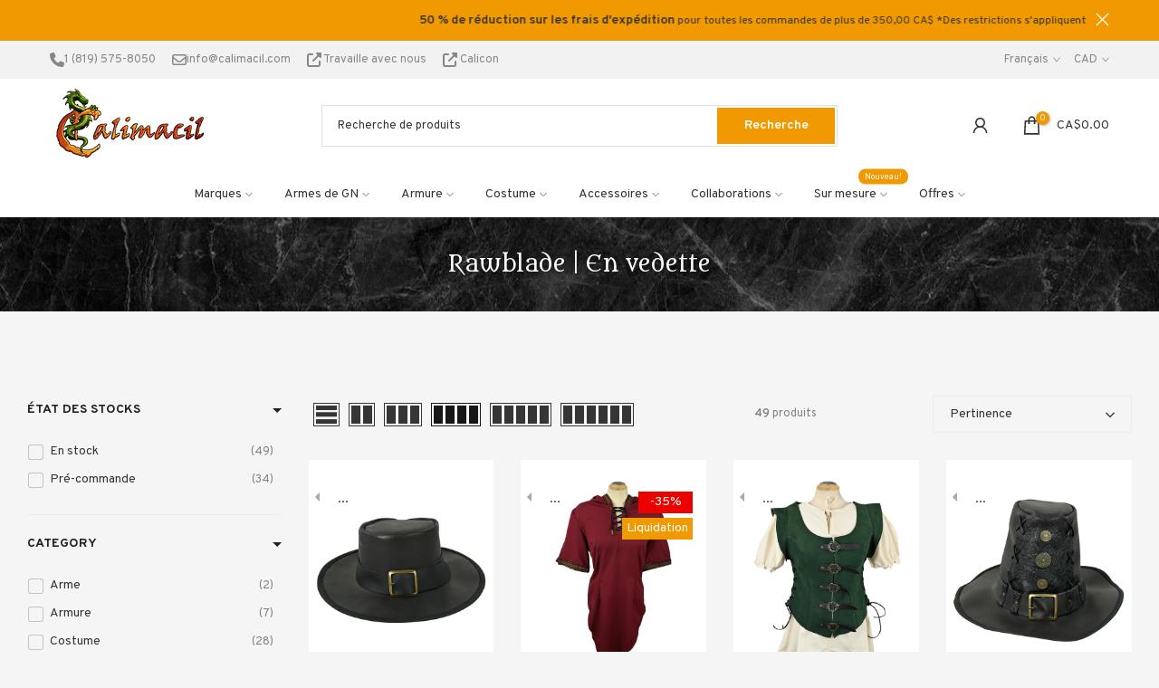

--- FILE ---
content_type: text/html; charset=utf-8
request_url: https://calimacil.com/fr/collections/rawblade-featured
body_size: 103981
content:
<!doctype html><html class="t4sp-theme t4s-wrapper__full_width rtl_false swatch_color_style_1 pr_border_style_1 pr_img_effect_0 enable_eff_img1_false badge_shape_2 css_for_wis_app_true shadow_round_img_false t4s-header__categories is-remove-unavai-2 t4_compare_false t4s-cart-count-0 t4s-pr-ellipsis-false
 no-js" lang="fr">
  <head>
	<script id="pandectes-rules">   /* PANDECTES-GDPR: DO NOT MODIFY AUTO GENERATED CODE OF THIS SCRIPT */      window.PandectesSettings = {"store":{"id":30986414,"plan":"plus","theme":"Kalles 4.1 | DEV : Stock info","primaryLocale":"en","adminMode":false,"headless":false,"storefrontRootDomain":"","checkoutRootDomain":"","storefrontAccessToken":""},"tsPublished":1748443272,"declaration":{"showPurpose":false,"showProvider":false,"declIntroText":"We use cookies to optimize website functionality, analyze the performance, and provide personalized experience to you. Some cookies are essential to make the website operate and function correctly. Those cookies cannot be disabled. In this window you can manage your preference of cookies.","showDateGenerated":true},"language":{"unpublished":[],"languageMode":"Multilingual","fallbackLanguage":"en","languageDetection":"locale","languagesSupported":["fr"]},"texts":{"managed":{"headerText":{"en":"We respect your privacy","fr":"Nous respectons votre vie privée"},"consentText":{"en":"This website uses cookies to ensure you get the best experience. We also use optional cookies to personalize your experience with tailored offers and communications. Additional tracking allows us to improve the general customer experience on our online store.","fr":"Nous utilisons des témoins pour vous garantir la meilleure expérience. Nous utilisons également des témoins facultatifs pour personnaliser votre expérience avec des offres et des communications ciblées. Un suivi supplémentaire nous permet d'améliorer l'expérience client générale."},"linkText":{"en":"Learn more","fr":"En savoir plus"},"imprintText":{"en":"Imprint","fr":"Imprimer"},"googleLinkText":{"en":"Google's Privacy Terms","fr":"Conditions de confidentialité de Google"},"allowButtonText":{"en":"Accept","fr":"J'accepte"},"denyButtonText":{"en":"Decline","fr":"Décliner"},"dismissButtonText":{"en":"Ok","fr":"D'accord"},"leaveSiteButtonText":{"en":"Leave this site","fr":"Quitter ce site"},"preferencesButtonText":{"en":"Preferences","fr":"Préférences"},"cookiePolicyText":{"en":"Cookie policy","fr":"Politique de cookies"},"preferencesPopupTitleText":{"en":"Manage consent preferences","fr":"Gérer les préférences de consentement"},"preferencesPopupIntroText":{"en":"We use cookies to optimize website functionality, analyze the performance, and provide personalized experience to you. Some cookies are essential to make the website operate and function correctly. Those cookies cannot be disabled. In this window you can manage your preference of cookies.","fr":"Nous utilisons des cookies pour optimiser les fonctionnalités du site Web, analyser les performances et vous offrir une expérience personnalisée. Certains cookies sont indispensables au bon fonctionnement et au bon fonctionnement du site. Ces cookies ne peuvent pas être désactivés. Dans cette fenêtre, vous pouvez gérer votre préférence de cookies."},"preferencesPopupSaveButtonText":{"en":"Save preferences","fr":"Enregistrer les préférences"},"preferencesPopupCloseButtonText":{"en":"Close","fr":"Fermer"},"preferencesPopupAcceptAllButtonText":{"en":"Accept all","fr":"Accepter tout"},"preferencesPopupRejectAllButtonText":{"en":"Reject all","fr":"Tout rejeter"},"cookiesDetailsText":{"en":"Cookies details","fr":"Détails des cookies"},"preferencesPopupAlwaysAllowedText":{"en":"Always allowed","fr":"Toujours activé"},"accessSectionParagraphText":{"en":"You have the right to request access to your data at any time.","fr":"Vous avez le droit de pouvoir accéder à vos données à tout moment."},"accessSectionTitleText":{"en":"Data portability","fr":"Portabilité des données"},"accessSectionAccountInfoActionText":{"en":"Personal data","fr":"Données personnelles"},"accessSectionDownloadReportActionText":{"en":"Request export","fr":"Tout télécharger"},"accessSectionGDPRRequestsActionText":{"en":"Data subject requests","fr":"Demandes des personnes concernées"},"accessSectionOrdersRecordsActionText":{"en":"Orders","fr":"Ordres"},"rectificationSectionParagraphText":{"en":"You have the right to request your data to be updated whenever you think it is appropriate.","fr":"Vous avez le droit de demander la mise à jour de vos données chaque fois que vous le jugez approprié."},"rectificationSectionTitleText":{"en":"Data Rectification","fr":"Rectification des données"},"rectificationCommentPlaceholder":{"en":"Describe what you want to be updated","fr":"Décrivez ce que vous souhaitez mettre à jour"},"rectificationCommentValidationError":{"en":"Comment is required","fr":"Un commentaire est requis"},"rectificationSectionEditAccountActionText":{"en":"Request an update","fr":"Demander une mise à jour"},"erasureSectionTitleText":{"en":"Right to be forgotten","fr":"Droit à l'oubli"},"erasureSectionParagraphText":{"en":"You have the right to ask all your data to be erased. After that, you will no longer be able to access your account.","fr":"Vous avez le droit de demander que toutes vos données soient effacées. Après cela, vous ne pourrez plus accéder à votre compte."},"erasureSectionRequestDeletionActionText":{"en":"Request personal data deletion","fr":"Demander la suppression des données personnelles"},"consentDate":{"en":"Consent date","fr":"Date de consentement"},"consentId":{"en":"Consent ID","fr":"ID de consentement"},"consentSectionChangeConsentActionText":{"en":"Change consent preference","fr":"Modifier la préférence de consentement"},"consentSectionConsentedText":{"en":"You consented to the cookies policy of this website on","fr":"Vous avez consenti à la politique de cookies de ce site Web sur"},"consentSectionNoConsentText":{"en":"You have not consented to the cookies policy of this website.","fr":"Vous n'avez pas consenti à la politique de cookies de ce site Web."},"consentSectionTitleText":{"en":"Your cookie consent","fr":"Votre consentement aux cookies"},"consentStatus":{"en":"Consent preference","fr":"Préférence de consentement"},"confirmationFailureMessage":{"en":"Your request was not verified. Please try again and if problem persists, contact store owner for assistance","fr":"Votre demande n'a pas été vérifiée. Veuillez réessayer et si le problème persiste, contactez le propriétaire du magasin pour obtenir de l'aide"},"confirmationFailureTitle":{"en":"A problem occurred","fr":"Un problème est survenu"},"confirmationSuccessMessage":{"en":"We will soon get back to you as to your request.","fr":"Nous reviendrons rapidement vers vous quant à votre demande."},"confirmationSuccessTitle":{"en":"Your request is verified","fr":"Votre demande est vérifiée"},"guestsSupportEmailFailureMessage":{"en":"Your request was not submitted. Please try again and if problem persists, contact store owner for assistance.","fr":"Votre demande n'a pas été soumise. Veuillez réessayer et si le problème persiste, contactez le propriétaire du magasin pour obtenir de l'aide."},"guestsSupportEmailFailureTitle":{"en":"A problem occurred","fr":"Un problème est survenu"},"guestsSupportEmailPlaceholder":{"en":"E-mail address","fr":"Adresse e-mail"},"guestsSupportEmailSuccessMessage":{"en":"If you are registered as a customer of this store, you will soon receive an email with instructions on how to proceed.","fr":"Si vous êtes inscrit en tant que client de ce magasin, vous recevrez bientôt un e-mail avec des instructions sur la marche à suivre."},"guestsSupportEmailSuccessTitle":{"en":"Thank you for your request","fr":"Merci pour votre requête"},"guestsSupportEmailValidationError":{"en":"Email is not valid","fr":"L'email n'est pas valide"},"guestsSupportInfoText":{"en":"Please login with your customer account to further proceed.","fr":"Veuillez vous connecter avec votre compte client pour continuer."},"submitButton":{"en":"Submit","fr":"Soumettre"},"submittingButton":{"en":"Submitting...","fr":"Soumission..."},"cancelButton":{"en":"Cancel","fr":"Annuler"},"declIntroText":{"en":"We use cookies to optimize website functionality, analyze the performance, and provide personalized experience to you. Some cookies are essential to make the website operate and function correctly. Those cookies cannot be disabled. In this window you can manage your preference of cookies.","fr":"Nous utilisons des cookies pour optimiser les fonctionnalités du site Web, analyser les performances et vous offrir une expérience personnalisée. Certains cookies sont indispensables au bon fonctionnement et au bon fonctionnement du site Web. Ces cookies ne peuvent pas être désactivés. Dans cette fenêtre, vous pouvez gérer vos préférences en matière de cookies."},"declName":{"en":"Name","fr":"Nom"},"declPurpose":{"en":"Purpose","fr":"But"},"declType":{"en":"Type","fr":"Type"},"declRetention":{"en":"Retention","fr":"Rétention"},"declProvider":{"en":"Provider","fr":"Fournisseur"},"declFirstParty":{"en":"First-party","fr":"Première partie"},"declThirdParty":{"en":"Third-party","fr":"Tierce partie"},"declSeconds":{"en":"seconds","fr":"secondes"},"declMinutes":{"en":"minutes","fr":"minutes"},"declHours":{"en":"hours","fr":"heures"},"declDays":{"en":"days","fr":"jours"},"declMonths":{"en":"months","fr":"mois"},"declYears":{"en":"years","fr":"années"},"declSession":{"en":"Session","fr":"Session"},"declDomain":{"en":"Domain","fr":"Domaine"},"declPath":{"en":"Path","fr":"Chemin"}},"categories":{"strictlyNecessaryCookiesTitleText":{"en":"Strictly necessary cookies","fr":"Cookies strictement nécessaires"},"strictlyNecessaryCookiesDescriptionText":{"en":"These cookies are essential in order to enable you to move around the website and use its features, such as accessing secure areas of the website. The website cannot function properly without these cookies.","fr":"Ces cookies sont essentiels pour vous permettre de vous déplacer sur le site Web et d'utiliser ses fonctionnalités, telles que l'accès aux zones sécurisées du site Web. Le site Web ne peut pas fonctionner correctement sans ces cookies."},"functionalityCookiesTitleText":{"en":"Functional cookies","fr":"Cookies fonctionnels"},"functionalityCookiesDescriptionText":{"en":"These cookies enable the site to provide enhanced functionality and personalisation. They may be set by us or by third party providers whose services we have added to our pages. If you do not allow these cookies then some or all of these services may not function properly.","fr":"Ces cookies permettent au site de fournir des fonctionnalités et une personnalisation améliorées. Ils peuvent être définis par nous ou par des fournisseurs tiers dont nous avons ajouté les services à nos pages. Si vous n'autorisez pas ces cookies, certains ou tous ces services peuvent ne pas fonctionner correctement."},"performanceCookiesTitleText":{"en":"Performance cookies","fr":"Cookies de performances"},"performanceCookiesDescriptionText":{"en":"These cookies enable us to monitor and improve the performance of our website. For example, they allow us to count visits, identify traffic sources and see which parts of the site are most popular.","fr":"Ces cookies nous permettent de surveiller et d'améliorer les performances de notre site Web. Par exemple, ils nous permettent de compter les visites, d'identifier les sources de trafic et de voir quelles parties du site sont les plus populaires."},"targetingCookiesTitleText":{"en":"Targeting cookies","fr":"Ciblage des cookies"},"targetingCookiesDescriptionText":{"en":"These cookies may be set through our site by our advertising partners. They may be used by those companies to build a profile of your interests and show you relevant adverts on other sites.    They do not store directly personal information, but are based on uniquely identifying your browser and internet device. If you do not allow these cookies, you will experience less targeted advertising.","fr":"Ces cookies peuvent être installés via notre site par nos partenaires publicitaires. Ils peuvent être utilisés par ces sociétés pour établir un profil de vos intérêts et vous montrer des publicités pertinentes sur d'autres sites. Ils ne stockent pas directement d'informations personnelles, mais sont basés sur l'identification unique de votre navigateur et de votre appareil Internet. Si vous n'autorisez pas ces cookies, vous bénéficierez d'une publicité moins ciblée."},"unclassifiedCookiesTitleText":{"en":"Unclassified cookies","fr":"Cookies non classés"},"unclassifiedCookiesDescriptionText":{"en":"Unclassified cookies are cookies that we are in the process of classifying, together with the providers of individual cookies.","fr":"Les cookies non classés sont des cookies que nous sommes en train de classer avec les fournisseurs de cookies individuels."}},"auto":{}},"library":{"previewMode":false,"fadeInTimeout":0,"defaultBlocked":7,"showLink":true,"showImprintLink":false,"showGoogleLink":false,"enabled":true,"cookie":{"expiryDays":365,"secure":true,"domain":""},"dismissOnScroll":false,"dismissOnWindowClick":false,"dismissOnTimeout":false,"palette":{"popup":{"background":"#353535","backgroundForCalculations":{"a":1,"b":53,"g":53,"r":53},"text":"#FFFFFF"},"button":{"background":"#F19900","backgroundForCalculations":{"a":1,"b":0,"g":153,"r":241},"text":"#FFFFFF","textForCalculation":{"a":1,"b":255,"g":255,"r":255},"border":"transparent"}},"content":{"href":"https://calimacil.com/policies/privacy-policy","imprintHref":"/","close":"&#10005;","target":"_blank","logo":""},"window":"<div role=\"dialog\" aria-live=\"polite\" aria-label=\"cookieconsent\" aria-describedby=\"cookieconsent:desc\" id=\"pandectes-banner\" class=\"cc-window-wrapper cc-popup-wrapper\"><div class=\"pd-cookie-banner-window cc-window {{classes}}\"><!--googleoff: all-->{{children}}<!--googleon: all--></div></div>","compliance":{"custom":"<div class=\"cc-compliance cc-highlight\">{{preferences}}{{allow}}</div>"},"type":"custom","layouts":{"basic":"{{messagelink}}{{compliance}}"},"position":"popup","theme":"block","revokable":false,"animateRevokable":false,"revokableReset":false,"revokableLogoUrl":"https://cdn.shopify.com/s/files/1/3098/6414/t/126/assets/pandectes-reopen-logo.png?v=1747062140","revokablePlacement":"bottom-left","revokableMarginHorizontal":15,"revokableMarginVertical":15,"static":false,"autoAttach":true,"hasTransition":true,"blacklistPage":[""],"elements":{"close":"<button aria-label=\"close\" type=\"button\" tabindex=\"0\" class=\"cc-close\">{{close}}</button>","dismiss":"<button type=\"button\" tabindex=\"0\" class=\"cc-btn cc-btn-decision cc-dismiss\">{{dismiss}}</button>","allow":"<button type=\"button\" tabindex=\"0\" class=\"cc-btn cc-btn-decision cc-allow\">{{allow}}</button>","deny":"<button type=\"button\" tabindex=\"0\" class=\"cc-btn cc-btn-decision cc-deny\">{{deny}}</button>","preferences":"<button tabindex=\"0\" type=\"button\" class=\"cc-btn cc-settings\" onclick=\"Pandectes.fn.openPreferences()\">{{preferences}}</button>"}},"geolocation":{"brOnly":false,"caOnly":false,"chOnly":false,"euOnly":false,"jpOnly":false,"thOnly":false,"canadaOnly":false,"globalVisibility":true},"dsr":{"guestsSupport":false,"accessSectionDownloadReportAuto":false},"banner":{"resetTs":1700596668,"extraCss":"        .cc-banner-logo {max-width: 24em!important;}    @media(min-width: 768px) {.cc-window.cc-floating{max-width: 24em!important;width: 24em!important;}}    .cc-message, .pd-cookie-banner-window .cc-header, .cc-logo {text-align: left}    .cc-window-wrapper{z-index: 2147483647;-webkit-transition: opacity 1s ease;  transition: opacity 1s ease;}    .cc-window{z-index: 2147483647;font-family: inherit;}    .pd-cookie-banner-window .cc-header{font-family: inherit;}    .pd-cp-ui{font-family: inherit; background-color: #353535;color:#FFFFFF;}    button.pd-cp-btn, a.pd-cp-btn{background-color:#F19900;color:#FFFFFF!important;}    input + .pd-cp-preferences-slider{background-color: rgba(255, 255, 255, 0.3)}    .pd-cp-scrolling-section::-webkit-scrollbar{background-color: rgba(255, 255, 255, 0.3)}    input:checked + .pd-cp-preferences-slider{background-color: rgba(255, 255, 255, 1)}    .pd-cp-scrolling-section::-webkit-scrollbar-thumb {background-color: rgba(255, 255, 255, 1)}    .pd-cp-ui-close{color:#FFFFFF;}    .pd-cp-preferences-slider:before{background-color: #353535}    .pd-cp-title:before {border-color: #FFFFFF!important}    .pd-cp-preferences-slider{background-color:#FFFFFF}    .pd-cp-toggle{color:#FFFFFF!important}    @media(max-width:699px) {.pd-cp-ui-close-top svg {fill: #FFFFFF}}    .pd-cp-toggle:hover,.pd-cp-toggle:visited,.pd-cp-toggle:active{color:#FFFFFF!important}    .pd-cookie-banner-window {box-shadow: 0 0 18px rgb(0 0 0 / 20%);}  ","customJavascript":{},"showPoweredBy":false,"logoHeight":40,"hybridStrict":false,"cookiesBlockedByDefault":"7","isActive":true,"implicitSavePreferences":true,"cookieIcon":false,"blockBots":false,"showCookiesDetails":true,"hasTransition":true,"blockingPage":false,"showOnlyLandingPage":false,"leaveSiteUrl":"https://www.google.com","linkRespectStoreLang":true},"cookies":{"0":[{"name":"_tracking_consent","type":"http","domain":".calimacil.com","path":"/","provider":"Shopify","firstParty":true,"retention":"1 year(s)","expires":1,"unit":"declYears","purpose":{"en":"Tracking preferences.","fr":"Préférences de suivi."}},{"name":"secure_customer_sig","type":"http","domain":"calimacil.com","path":"/","provider":"Shopify","firstParty":true,"retention":"1 year(s)","expires":1,"unit":"declYears","purpose":{"en":"Used in connection with customer login.","fr":"Utilisé en relation avec la connexion client."}},{"name":"localization","type":"http","domain":"calimacil.com","path":"/","provider":"Shopify","firstParty":true,"retention":"1 year(s)","expires":1,"unit":"declYears","purpose":{"en":"Shopify store localization","fr":"Localisation de boutique Shopify"}},{"name":"cart_ts","type":"http","domain":"calimacil.com","path":"/","provider":"Shopify","firstParty":true,"retention":"2 ","expires":2,"unit":"declSession","purpose":{"en":"Used in connection with checkout.","fr":"Utilisé en relation avec le paiement."}},{"name":"cart_sig","type":"http","domain":"calimacil.com","path":"/","provider":"Shopify","firstParty":true,"retention":"2 ","expires":2,"unit":"declSession","purpose":{"en":"Shopify analytics.","fr":"Analyses Shopify."}},{"name":"_cmp_a","type":"http","domain":".calimacil.com","path":"/","provider":"Shopify","firstParty":true,"retention":"1 day(s)","expires":1,"unit":"declDays","purpose":{"en":"Used for managing customer privacy settings.","fr":"Utilisé pour gérer les paramètres de confidentialité des clients."}},{"name":"cart","type":"http","domain":"calimacil.com","path":"/","provider":"Shopify","firstParty":true,"retention":"2 ","expires":2,"unit":"declSession","purpose":{"en":"Necessary for the shopping cart functionality on the website.","fr":"Nécessaire pour la fonctionnalité de panier d'achat sur le site Web."}},{"name":"cookietest","type":"http","domain":"calimacil.com","path":"/","provider":"Shopify","firstParty":true,"retention":"Session","expires":1,"unit":"declSeconds","purpose":{"en":"Used to ensure our systems are working correctly."}},{"name":"keep_alive","type":"http","domain":"calimacil.com","path":"/","provider":"Shopify","firstParty":true,"retention":"30 minute(s)","expires":30,"unit":"declMinutes","purpose":{"en":"Used in connection with buyer localization.","fr":"Utilisé en relation avec la localisation de l'acheteur."}},{"name":"cart_currency","type":"http","domain":"calimacil.com","path":"/","provider":"Shopify","firstParty":true,"retention":"2 ","expires":2,"unit":"declSession","purpose":{"en":"The cookie is necessary for the secure checkout and payment function on the website. This function is provided by shopify.com.","fr":"Le cookie est nécessaire pour la fonction de paiement et de paiement sécurisé sur le site Web. Cette fonction est fournie par shopify.com."}},{"name":"_secure_session_id","type":"http","domain":"calimacil.com","path":"/","provider":"Shopify","firstParty":true,"retention":"1 day(s)","expires":1,"unit":"declDays","purpose":{"en":"Used in connection with navigation through a storefront."}}],"1":[],"2":[{"name":"_landing_page","type":"http","domain":".calimacil.com","path":"/","provider":"Shopify","firstParty":true,"retention":"2 ","expires":2,"unit":"declSession","purpose":{"en":"Tracks landing pages.","fr":"Suit les pages de destination."}},{"name":"_shopify_y","type":"http","domain":".calimacil.com","path":"/","provider":"Shopify","firstParty":true,"retention":"1 year(s)","expires":1,"unit":"declYears","purpose":{"en":"Shopify analytics.","fr":"Analyses Shopify."}},{"name":"_orig_referrer","type":"http","domain":".calimacil.com","path":"/","provider":"Shopify","firstParty":true,"retention":"2 ","expires":2,"unit":"declSession","purpose":{"en":"Tracks landing pages.","fr":"Suit les pages de destination."}},{"name":"_shopify_s","type":"http","domain":".calimacil.com","path":"/","provider":"Shopify","firstParty":true,"retention":"30 minute(s)","expires":30,"unit":"declMinutes","purpose":{"en":"Shopify analytics.","fr":"Analyses Shopify."}},{"name":"__cf_bm","type":"http","domain":".boldapps.net","path":"/","provider":"CloudFlare","firstParty":false,"retention":"30 minute(s)","expires":30,"unit":"declMinutes","purpose":{"en":"Used to manage incoming traffic that matches criteria associated with bots.","fr":"Utilisé pour gérer le trafic entrant qui correspond aux critères associés aux bots."}},{"name":"_shopify_sa_p","type":"http","domain":".calimacil.com","path":"/","provider":"Shopify","firstParty":true,"retention":"30 minute(s)","expires":30,"unit":"declMinutes","purpose":{"en":"Shopify analytics relating to marketing & referrals.","fr":"Analyses Shopify relatives au marketing et aux références."}},{"name":"_ga","type":"http","domain":".calimacil.com","path":"/","provider":"Google","firstParty":true,"retention":"1 year(s)","expires":1,"unit":"declYears","purpose":{"en":"Cookie is set by Google Analytics with unknown functionality","fr":"Le cookie est défini par Google Analytics avec une fonctionnalité inconnue"}},{"name":"_gat","type":"http","domain":".calimacil.com","path":"/","provider":"Google","firstParty":true,"retention":"1 minute(s)","expires":1,"unit":"declMinutes","purpose":{"en":"Cookie is placed by Google Analytics to filter requests from bots.","fr":"Le cookie est placé par Google Analytics pour filtrer les requêtes des bots."}},{"name":"_shopify_sa_t","type":"http","domain":".calimacil.com","path":"/","provider":"Shopify","firstParty":true,"retention":"30 minute(s)","expires":30,"unit":"declMinutes","purpose":{"en":"Shopify analytics relating to marketing & referrals.","fr":"Analyses Shopify relatives au marketing et aux références."}},{"name":"_gid","type":"http","domain":".calimacil.com","path":"/","provider":"Google","firstParty":true,"retention":"1 day(s)","expires":1,"unit":"declDays","purpose":{"en":"Cookie is placed by Google Analytics to count and track pageviews.","fr":"Le cookie est placé par Google Analytics pour compter et suivre les pages vues."}},{"name":"_shopify_d","type":"http","domain":"com","path":"/","provider":"Shopify","firstParty":false,"retention":"Session","expires":1,"unit":"declSeconds","purpose":{"en":"Shopify analytics."}},{"name":"_shopify_d","type":"http","domain":"calimacil.com","path":"/","provider":"Shopify","firstParty":true,"retention":"Session","expires":1,"unit":"declSeconds","purpose":{"en":"Shopify analytics."}},{"name":"_ga_KKF55GC5ES","type":"http","domain":".calimacil.com","path":"/","provider":"Google","firstParty":true,"retention":"1 year(s)","expires":1,"unit":"declYears","purpose":{"en":""}}],"4":[{"name":"_gcl_au","type":"http","domain":".calimacil.com","path":"/","provider":"Google","firstParty":true,"retention":"3 month(s)","expires":3,"unit":"declMonths","purpose":{"en":"Cookie is placed by Google Tag Manager to track conversions.","fr":"Le cookie est placé par Google Tag Manager pour suivre les conversions."}},{"name":"__kla_id","type":"http","domain":"calimacil.com","path":"/","provider":"Klaviyo","firstParty":true,"retention":"1 year(s)","expires":1,"unit":"declYears","purpose":{"en":"Tracks when someone clicks through a Klaviyo email to your website.","fr":"Suit quand quelqu'un clique sur un e-mail Klaviyo vers votre site Web."}},{"name":"_fbp","type":"http","domain":".calimacil.com","path":"/","provider":"Facebook","firstParty":true,"retention":"3 month(s)","expires":3,"unit":"declMonths","purpose":{"en":"Cookie is placed by Facebook to track visits across websites.","fr":"Le cookie est placé par Facebook pour suivre les visites sur les sites Web."}}],"8":[{"name":"_ssw_cart_data","type":"http","domain":"calimacil.com","path":"/collections","provider":"Unknown","firstParty":true,"retention":"1 day(s)","expires":1,"unit":"declDays","purpose":{"en":""}},{"name":"kalles_shown_pages","type":"http","domain":"calimacil.com","path":"/","provider":"Unknown","firstParty":true,"retention":"6 month(s)","expires":6,"unit":"declMonths","purpose":{"en":""}},{"name":"AMP_9bdc728a74","type":"http","domain":"calimacil.com","path":"/","provider":"Unknown","firstParty":true,"retention":"1 year(s)","expires":1,"unit":"declYears","purpose":{"en":""}},{"name":"wpm-domain-test","type":"http","domain":"com","path":"/","provider":"Unknown","firstParty":false,"retention":"Session","expires":1,"unit":"declSeconds","purpose":{"en":"","fr":"Utilisé pour tester Web Pixel Manager de Shopify avec le domaine pour s&#39;assurer que tout fonctionne correctement."}},{"name":"hash_key","type":"http","domain":"calimacil.com","path":"/","provider":"Unknown","firstParty":true,"retention":"1 month(s)","expires":1,"unit":"declMonths","purpose":{"en":""}},{"name":"wpm-domain-test","type":"http","domain":"calimacil.com","path":"/","provider":"Unknown","firstParty":true,"retention":"Session","expires":1,"unit":"declSeconds","purpose":{"en":"","fr":"Utilisé pour tester Web Pixel Manager de Shopify avec le domaine pour s&#39;assurer que tout fonctionne correctement."}},{"name":"NID","type":"http","domain":".google.com","path":"/","provider":"Unknown","firstParty":false,"retention":"6 month(s)","expires":6,"unit":"declMonths","purpose":{"en":""}},{"name":"hesid","type":"http","domain":"calimacil.com","path":"/","provider":"Unknown","firstParty":true,"retention":"Session","expires":-54,"unit":"declYears","purpose":{"en":""}},{"name":"AMP_TEST","type":"http","domain":"calimacil.com","path":"/","provider":"Unknown","firstParty":true,"retention":"Session","expires":1,"unit":"declSeconds","purpose":{"en":""}}]},"blocker":{"isActive":false,"googleConsentMode":{"id":"","analyticsId":"","isActive":false,"adStorageCategory":4,"analyticsStorageCategory":2,"personalizationStorageCategory":1,"functionalityStorageCategory":1,"customEvent":true,"securityStorageCategory":0,"redactData":true,"urlPassthrough":false},"facebookPixel":{"id":"","isActive":false,"ldu":false},"microsoft":{},"rakuten":{"isActive":false,"cmp":false,"ccpa":false},"gpcIsActive":false,"defaultBlocked":7,"patterns":{"whiteList":[],"blackList":{"1":[],"2":[],"4":[],"8":[]},"iframesWhiteList":[],"iframesBlackList":{"1":[],"2":[],"4":[],"8":[]},"beaconsWhiteList":[],"beaconsBlackList":{"1":[],"2":[],"4":[],"8":[]}}}}      !function(){"use strict";window.PandectesRules=window.PandectesRules||{},window.PandectesRules.manualBlacklist={1:[],2:[],4:[]},window.PandectesRules.blacklistedIFrames={1:[],2:[],4:[]},window.PandectesRules.blacklistedCss={1:[],2:[],4:[]},window.PandectesRules.blacklistedBeacons={1:[],2:[],4:[]};var e="javascript/blocked";function t(e){return new RegExp(e.replace(/[/\\.+?$()]/g,"\\$&").replace("*","(.*)"))}var n=function(e){var t=arguments.length>1&&void 0!==arguments[1]?arguments[1]:"log";new URLSearchParams(window.location.search).get("log")&&console[t]("PandectesRules: ".concat(e))};function a(e){var t=document.createElement("script");t.async=!0,t.src=e,document.head.appendChild(t)}function r(e,t){var n=Object.keys(e);if(Object.getOwnPropertySymbols){var a=Object.getOwnPropertySymbols(e);t&&(a=a.filter((function(t){return Object.getOwnPropertyDescriptor(e,t).enumerable}))),n.push.apply(n,a)}return n}function o(e){for(var t=1;t<arguments.length;t++){var n=null!=arguments[t]?arguments[t]:{};t%2?r(Object(n),!0).forEach((function(t){s(e,t,n[t])})):Object.getOwnPropertyDescriptors?Object.defineProperties(e,Object.getOwnPropertyDescriptors(n)):r(Object(n)).forEach((function(t){Object.defineProperty(e,t,Object.getOwnPropertyDescriptor(n,t))}))}return e}function i(e){var t=function(e,t){if("object"!=typeof e||!e)return e;var n=e[Symbol.toPrimitive];if(void 0!==n){var a=n.call(e,t||"default");if("object"!=typeof a)return a;throw new TypeError("@@toPrimitive must return a primitive value.")}return("string"===t?String:Number)(e)}(e,"string");return"symbol"==typeof t?t:t+""}function s(e,t,n){return(t=i(t))in e?Object.defineProperty(e,t,{value:n,enumerable:!0,configurable:!0,writable:!0}):e[t]=n,e}function c(e,t){return function(e){if(Array.isArray(e))return e}(e)||function(e,t){var n=null==e?null:"undefined"!=typeof Symbol&&e[Symbol.iterator]||e["@@iterator"];if(null!=n){var a,r,o,i,s=[],c=!0,l=!1;try{if(o=(n=n.call(e)).next,0===t){if(Object(n)!==n)return;c=!1}else for(;!(c=(a=o.call(n)).done)&&(s.push(a.value),s.length!==t);c=!0);}catch(e){l=!0,r=e}finally{try{if(!c&&null!=n.return&&(i=n.return(),Object(i)!==i))return}finally{if(l)throw r}}return s}}(e,t)||d(e,t)||function(){throw new TypeError("Invalid attempt to destructure non-iterable instance.\nIn order to be iterable, non-array objects must have a [Symbol.iterator]() method.")}()}function l(e){return function(e){if(Array.isArray(e))return u(e)}(e)||function(e){if("undefined"!=typeof Symbol&&null!=e[Symbol.iterator]||null!=e["@@iterator"])return Array.from(e)}(e)||d(e)||function(){throw new TypeError("Invalid attempt to spread non-iterable instance.\nIn order to be iterable, non-array objects must have a [Symbol.iterator]() method.")}()}function d(e,t){if(e){if("string"==typeof e)return u(e,t);var n=Object.prototype.toString.call(e).slice(8,-1);return"Object"===n&&e.constructor&&(n=e.constructor.name),"Map"===n||"Set"===n?Array.from(e):"Arguments"===n||/^(?:Ui|I)nt(?:8|16|32)(?:Clamped)?Array$/.test(n)?u(e,t):void 0}}function u(e,t){(null==t||t>e.length)&&(t=e.length);for(var n=0,a=new Array(t);n<t;n++)a[n]=e[n];return a}var f=window.PandectesRulesSettings||window.PandectesSettings,g=!(void 0===window.dataLayer||!Array.isArray(window.dataLayer)||!window.dataLayer.some((function(e){return"pandectes_full_scan"===e.event}))),p=function(){var e,t=arguments.length>0&&void 0!==arguments[0]?arguments[0]:"_pandectes_gdpr",n=("; "+document.cookie).split("; "+t+"=");if(n.length<2)e={};else{var a=n.pop().split(";");e=window.atob(a.shift())}var r=function(e){try{return JSON.parse(e)}catch(e){return!1}}(e);return!1!==r?r:e}(),y=f.banner.isActive,h=f.blocker,w=h.defaultBlocked,v=h.patterns,m=p&&null!==p.preferences&&void 0!==p.preferences?p.preferences:null,b=g?0:y?null===m?w:m:0,_={1:!(1&b),2:!(2&b),4:!(4&b)},k=v.blackList,S=v.whiteList,L=v.iframesBlackList,C=v.iframesWhiteList,A=v.beaconsBlackList,P=v.beaconsWhiteList,O={blackList:[],whiteList:[],iframesBlackList:{1:[],2:[],4:[],8:[]},iframesWhiteList:[],beaconsBlackList:{1:[],2:[],4:[],8:[]},beaconsWhiteList:[]};[1,2,4].map((function(e){var n;_[e]||((n=O.blackList).push.apply(n,l(k[e].length?k[e].map(t):[])),O.iframesBlackList[e]=L[e].length?L[e].map(t):[],O.beaconsBlackList[e]=A[e].length?A[e].map(t):[])})),O.whiteList=S.length?S.map(t):[],O.iframesWhiteList=C.length?C.map(t):[],O.beaconsWhiteList=P.length?P.map(t):[];var E={scripts:[],iframes:{1:[],2:[],4:[]},beacons:{1:[],2:[],4:[]},css:{1:[],2:[],4:[]}},I=function(t,n){return t&&(!n||n!==e)&&(!O.blackList||O.blackList.some((function(e){return e.test(t)})))&&(!O.whiteList||O.whiteList.every((function(e){return!e.test(t)})))},j=function(e,t){var n=O.iframesBlackList[t],a=O.iframesWhiteList;return e&&(!n||n.some((function(t){return t.test(e)})))&&(!a||a.every((function(t){return!t.test(e)})))},B=function(e,t){var n=O.beaconsBlackList[t],a=O.beaconsWhiteList;return e&&(!n||n.some((function(t){return t.test(e)})))&&(!a||a.every((function(t){return!t.test(e)})))},T=new MutationObserver((function(e){for(var t=0;t<e.length;t++)for(var n=e[t].addedNodes,a=0;a<n.length;a++){var r=n[a],o=r.dataset&&r.dataset.cookiecategory;if(1===r.nodeType&&"LINK"===r.tagName){var i=r.dataset&&r.dataset.href;if(i&&o)switch(o){case"functionality":case"C0001":E.css[1].push(i);break;case"performance":case"C0002":E.css[2].push(i);break;case"targeting":case"C0003":E.css[4].push(i)}}}})),R=new MutationObserver((function(t){for(var a=0;a<t.length;a++)for(var r=t[a].addedNodes,o=function(){var t=r[i],a=t.src||t.dataset&&t.dataset.src,o=t.dataset&&t.dataset.cookiecategory;if(1===t.nodeType&&"IFRAME"===t.tagName){if(a){var s=!1;j(a,1)||"functionality"===o||"C0001"===o?(s=!0,E.iframes[1].push(a)):j(a,2)||"performance"===o||"C0002"===o?(s=!0,E.iframes[2].push(a)):(j(a,4)||"targeting"===o||"C0003"===o)&&(s=!0,E.iframes[4].push(a)),s&&(t.removeAttribute("src"),t.setAttribute("data-src",a))}}else if(1===t.nodeType&&"IMG"===t.tagName){if(a){var c=!1;B(a,1)?(c=!0,E.beacons[1].push(a)):B(a,2)?(c=!0,E.beacons[2].push(a)):B(a,4)&&(c=!0,E.beacons[4].push(a)),c&&(t.removeAttribute("src"),t.setAttribute("data-src",a))}}else if(1===t.nodeType&&"SCRIPT"===t.tagName){var l=t.type,d=!1;if(I(a,l)?(n("rule blocked: ".concat(a)),d=!0):a&&o?n("manually blocked @ ".concat(o,": ").concat(a)):o&&n("manually blocked @ ".concat(o,": inline code")),d){E.scripts.push([t,l]),t.type=e;t.addEventListener("beforescriptexecute",(function n(a){t.getAttribute("type")===e&&a.preventDefault(),t.removeEventListener("beforescriptexecute",n)})),t.parentElement&&t.parentElement.removeChild(t)}}},i=0;i<r.length;i++)o()})),D=document.createElement,z={src:Object.getOwnPropertyDescriptor(HTMLScriptElement.prototype,"src"),type:Object.getOwnPropertyDescriptor(HTMLScriptElement.prototype,"type")};window.PandectesRules.unblockCss=function(e){var t=E.css[e]||[];t.length&&n("Unblocking CSS for ".concat(e)),t.forEach((function(e){var t=document.querySelector('link[data-href^="'.concat(e,'"]'));t.removeAttribute("data-href"),t.href=e})),E.css[e]=[]},window.PandectesRules.unblockIFrames=function(e){var t=E.iframes[e]||[];t.length&&n("Unblocking IFrames for ".concat(e)),O.iframesBlackList[e]=[],t.forEach((function(e){var t=document.querySelector('iframe[data-src^="'.concat(e,'"]'));t.removeAttribute("data-src"),t.src=e})),E.iframes[e]=[]},window.PandectesRules.unblockBeacons=function(e){var t=E.beacons[e]||[];t.length&&n("Unblocking Beacons for ".concat(e)),O.beaconsBlackList[e]=[],t.forEach((function(e){var t=document.querySelector('img[data-src^="'.concat(e,'"]'));t.removeAttribute("data-src"),t.src=e})),E.beacons[e]=[]},window.PandectesRules.unblockInlineScripts=function(e){var t=1===e?"functionality":2===e?"performance":"targeting",a=document.querySelectorAll('script[type="javascript/blocked"][data-cookiecategory="'.concat(t,'"]'));n("unblockInlineScripts: ".concat(a.length," in ").concat(t)),a.forEach((function(e){var t=document.createElement("script");t.type="text/javascript",e.hasAttribute("src")?t.src=e.getAttribute("src"):t.textContent=e.textContent,document.head.appendChild(t),e.parentNode.removeChild(e)}))},window.PandectesRules.unblockInlineCss=function(e){var t=1===e?"functionality":2===e?"performance":"targeting",a=document.querySelectorAll('link[data-cookiecategory="'.concat(t,'"]'));n("unblockInlineCss: ".concat(a.length," in ").concat(t)),a.forEach((function(e){e.href=e.getAttribute("data-href")}))},window.PandectesRules.unblock=function(e){e.length<1?(O.blackList=[],O.whiteList=[],O.iframesBlackList=[],O.iframesWhiteList=[]):(O.blackList&&(O.blackList=O.blackList.filter((function(t){return e.every((function(e){return"string"==typeof e?!t.test(e):e instanceof RegExp?t.toString()!==e.toString():void 0}))}))),O.whiteList&&(O.whiteList=[].concat(l(O.whiteList),l(e.map((function(e){if("string"==typeof e){var n=".*"+t(e)+".*";if(O.whiteList.every((function(e){return e.toString()!==n.toString()})))return new RegExp(n)}else if(e instanceof RegExp&&O.whiteList.every((function(t){return t.toString()!==e.toString()})))return e;return null})).filter(Boolean)))));var a=0;l(E.scripts).forEach((function(e,t){var n=c(e,2),r=n[0],o=n[1];if(function(e){var t=e.getAttribute("src");return O.blackList&&O.blackList.every((function(e){return!e.test(t)}))||O.whiteList&&O.whiteList.some((function(e){return e.test(t)}))}(r)){for(var i=document.createElement("script"),s=0;s<r.attributes.length;s++){var l=r.attributes[s];"src"!==l.name&&"type"!==l.name&&i.setAttribute(l.name,r.attributes[s].value)}i.setAttribute("src",r.src),i.setAttribute("type",o||"application/javascript"),document.head.appendChild(i),E.scripts.splice(t-a,1),a++}})),0==O.blackList.length&&0===O.iframesBlackList[1].length&&0===O.iframesBlackList[2].length&&0===O.iframesBlackList[4].length&&0===O.beaconsBlackList[1].length&&0===O.beaconsBlackList[2].length&&0===O.beaconsBlackList[4].length&&(n("Disconnecting observers"),R.disconnect(),T.disconnect())};var N=f.store,x=N.adminMode,M=N.headless,U=N.storefrontRootDomain,F=N.checkoutRootDomain,q=N.storefrontAccessToken,W=f.banner.isActive,H=f.blocker.defaultBlocked;function G(e){if(window.Shopify&&window.Shopify.customerPrivacy)e();else{var t=null;window.Shopify&&window.Shopify.loadFeatures&&window.Shopify.trackingConsent?e():t=setInterval((function(){window.Shopify&&window.Shopify.loadFeatures&&(clearInterval(t),window.Shopify.loadFeatures([{name:"consent-tracking-api",version:"0.1"}],(function(t){t?n("Shopify.customerPrivacy API - failed to load"):(n("shouldShowBanner() -> ".concat(window.Shopify.trackingConsent.shouldShowBanner()," | saleOfDataRegion() -> ").concat(window.Shopify.trackingConsent.saleOfDataRegion())),e())})))}),10)}}W&&G((function(){!function(){var e=window.Shopify.trackingConsent;if(!1!==e.shouldShowBanner()||null!==m||7!==H)try{var t=x&&!(window.Shopify&&window.Shopify.AdminBarInjector),a={preferences:!(1&b)||g||t,analytics:!(2&b)||g||t,marketing:!(4&b)||g||t};M&&(a.headlessStorefront=!0,a.storefrontRootDomain=null!=U&&U.length?U:window.location.hostname,a.checkoutRootDomain=null!=F&&F.length?F:"checkout.".concat(window.location.hostname),a.storefrontAccessToken=null!=q&&q.length?q:""),e.firstPartyMarketingAllowed()===a.marketing&&e.analyticsProcessingAllowed()===a.analytics&&e.preferencesProcessingAllowed()===a.preferences||e.setTrackingConsent(a,(function(e){e&&e.error?n("Shopify.customerPrivacy API - failed to setTrackingConsent"):n("setTrackingConsent(".concat(JSON.stringify(a),")"))}))}catch(e){n("Shopify.customerPrivacy API - exception")}}(),function(){if(M){var e=window.Shopify.trackingConsent,t=e.currentVisitorConsent();if(navigator.globalPrivacyControl&&""===t.sale_of_data){var a={sale_of_data:!1,headlessStorefront:!0};a.storefrontRootDomain=null!=U&&U.length?U:window.location.hostname,a.checkoutRootDomain=null!=F&&F.length?F:"checkout.".concat(window.location.hostname),a.storefrontAccessToken=null!=q&&q.length?q:"",e.setTrackingConsent(a,(function(e){e&&e.error?n("Shopify.customerPrivacy API - failed to setTrackingConsent({".concat(JSON.stringify(a),")")):n("setTrackingConsent(".concat(JSON.stringify(a),")"))}))}}}()}));var J=["AT","BE","BG","HR","CY","CZ","DK","EE","FI","FR","DE","GR","HU","IE","IT","LV","LT","LU","MT","NL","PL","PT","RO","SK","SI","ES","SE","GB","LI","NO","IS"],V="[Pandectes :: Google Consent Mode debug]:";function K(){var e=arguments.length<=0?void 0:arguments[0],t=arguments.length<=1?void 0:arguments[1],n=arguments.length<=2?void 0:arguments[2];if("consent"!==e)return"config"===e?"config":void 0;var a=n.ad_storage,r=n.ad_user_data,o=n.ad_personalization,i=n.functionality_storage,s=n.analytics_storage,c=n.personalization_storage,l={Command:e,Mode:t,ad_storage:a,ad_user_data:r,ad_personalization:o,functionality_storage:i,analytics_storage:s,personalization_storage:c,security_storage:n.security_storage};return console.table(l),"default"===t&&("denied"===a&&"denied"===r&&"denied"===o&&"denied"===i&&"denied"===s&&"denied"===c||console.warn("".concat(V,' all types in a "default" command should be set to "denied" except for security_storage that should be set to "granted"'))),t}var Z=!1,$=!1;function Y(e){e&&("default"===e?(Z=!0,$&&console.warn("".concat(V,' "default" command was sent but there was already an "update" command before it.'))):"update"===e?($=!0,Z||console.warn("".concat(V,' "update" command was sent but there was no "default" command before it.'))):"config"===e&&(Z||console.warn("".concat(V,' a tag read consent state before a "default" command was sent.'))))}var Q=f.banner,X=Q.isActive,ee=Q.hybridStrict,te=f.geolocation,ne=te.caOnly,ae=void 0!==ne&&ne,re=te.euOnly,oe=void 0!==re&&re,ie=te.brOnly,se=void 0!==ie&&ie,ce=te.jpOnly,le=void 0!==ce&&ce,de=te.thOnly,ue=void 0!==de&&de,fe=te.chOnly,ge=void 0!==fe&&fe,pe=te.zaOnly,ye=void 0!==pe&&pe,he=te.canadaOnly,we=void 0!==he&&he,ve=te.globalVisibility,me=void 0===ve||ve,be=f.blocker,_e=be.defaultBlocked,ke=void 0===_e?7:_e,Se=be.googleConsentMode,Le=Se.isActive,Ce=Se.customEvent,Ae=Se.id,Pe=void 0===Ae?"":Ae,Oe=Se.analyticsId,Ee=void 0===Oe?"":Oe,Ie=Se.adwordsId,je=void 0===Ie?"":Ie,Be=Se.redactData,Te=Se.urlPassthrough,Re=Se.adStorageCategory,De=Se.analyticsStorageCategory,ze=Se.functionalityStorageCategory,Ne=Se.personalizationStorageCategory,xe=Se.securityStorageCategory,Me=Se.dataLayerProperty,Ue=void 0===Me?"dataLayer":Me,Fe=Se.waitForUpdate,qe=void 0===Fe?0:Fe,We=Se.useNativeChannel,He=void 0!==We&&We,Ge=Se.debugMode,Je=void 0!==Ge&&Ge;function Ve(){window[Ue].push(arguments)}window[Ue]=window[Ue]||[];var Ke,Ze,$e={hasInitialized:!1,useNativeChannel:!1,ads_data_redaction:!1,url_passthrough:!1,data_layer_property:"dataLayer",storage:{ad_storage:"granted",ad_user_data:"granted",ad_personalization:"granted",analytics_storage:"granted",functionality_storage:"granted",personalization_storage:"granted",security_storage:"granted"}};if(X&&Le){Je&&(Ke=Ue||"dataLayer",window[Ke].forEach((function(e){Y(K.apply(void 0,l(e)))})),window[Ke].push=function(){for(var e=arguments.length,t=new Array(e),n=0;n<e;n++)t[n]=arguments[n];return Y(K.apply(void 0,l(t[0]))),Array.prototype.push.apply(this,t)});var Ye=ke&Re?"denied":"granted",Qe=ke&De?"denied":"granted",Xe=ke&ze?"denied":"granted",et=ke&Ne?"denied":"granted",tt=ke&xe?"denied":"granted";$e.hasInitialized=!0,$e.useNativeChannel=He,$e.url_passthrough=Te,$e.ads_data_redaction="denied"===Ye&&Be,$e.storage.ad_storage=Ye,$e.storage.ad_user_data=Ye,$e.storage.ad_personalization=Ye,$e.storage.analytics_storage=Qe,$e.storage.functionality_storage=Xe,$e.storage.personalization_storage=et,$e.storage.security_storage=tt,$e.data_layer_property=Ue||"dataLayer",Ve("set","developer_id.dMTZkMj",!0),$e.ads_data_redaction&&Ve("set","ads_data_redaction",$e.ads_data_redaction),$e.url_passthrough&&Ve("set","url_passthrough",$e.url_passthrough),function(){var e=b!==ke?{wait_for_update:qe||500}:qe?{wait_for_update:qe}:{};me&&!ee?Ve("consent","default",o(o({},$e.storage),e)):(Ve("consent","default",o(o(o({},$e.storage),e),{},{region:[].concat(l(oe||ee?J:[]),l(ae&&!ee?["US-CA","US-VA","US-CT","US-UT","US-CO"]:[]),l(se&&!ee?["BR"]:[]),l(le&&!ee?["JP"]:[]),l(we&&!ee?["CA"]:[]),l(ue&&!ee?["TH"]:[]),l(ge&&!ee?["CH"]:[]),l(ye&&!ee?["ZA"]:[]))})),Ve("consent","default",{ad_storage:"granted",ad_user_data:"granted",ad_personalization:"granted",analytics_storage:"granted",functionality_storage:"granted",personalization_storage:"granted",security_storage:"granted"}));if(null!==m){var t=b&Re?"denied":"granted",n=b&De?"denied":"granted",r=b&ze?"denied":"granted",i=b&Ne?"denied":"granted",s=b&xe?"denied":"granted";$e.storage.ad_storage=t,$e.storage.ad_user_data=t,$e.storage.ad_personalization=t,$e.storage.analytics_storage=n,$e.storage.functionality_storage=r,$e.storage.personalization_storage=i,$e.storage.security_storage=s,Ve("consent","update",$e.storage)}(Pe.length||Ee.length||je.length)&&(window[$e.data_layer_property].push({"pandectes.start":(new Date).getTime(),event:"pandectes-rules.min.js"}),(Ee.length||je.length)&&Ve("js",new Date));var c="https://www.googletagmanager.com";if(Pe.length){var d=Pe.split(",");window[$e.data_layer_property].push({"gtm.start":(new Date).getTime(),event:"gtm.js"});for(var u=0;u<d.length;u++){var f="dataLayer"!==$e.data_layer_property?"&l=".concat($e.data_layer_property):"";a("".concat(c,"/gtm.js?id=").concat(d[u].trim()).concat(f))}}if(Ee.length)for(var g=Ee.split(","),p=0;p<g.length;p++){var y=g[p].trim();y.length&&(a("".concat(c,"/gtag/js?id=").concat(y)),Ve("config",y,{send_page_view:!1}))}if(je.length)for(var h=je.split(","),w=0;w<h.length;w++){var v=h[w].trim();v.length&&(a("".concat(c,"/gtag/js?id=").concat(v)),Ve("config",v,{allow_enhanced_conversions:!0}))}}()}X&&Ce&&(Ze=b,G((function(){var e=Ze;if(null==m&&ee){var t=window.Shopify.customerPrivacy.getRegion();if(t){var n=t.substr(0,2);e=J.includes(n)?7:0}}var a={event:"Pandectes_Consent_Update",pandectes_status:7===e?"deny":0===e?"allow":"mixed",pandectes_categories:{C0000:"allow",C0001:1&e?"deny":"allow",C0002:2&e?"deny":"allow",C0003:4&e?"deny":"allow"}};window[Ue].push(a),null!==m&&function(e){if(window.Shopify&&window.Shopify.analytics)e();else{var t=null;window.Shopify&&window.Shopify.analytics?e():t=setInterval((function(){window.Shopify&&window.Shopify.analytics&&(clearInterval(t),e())}),10)}}((function(){window.Shopify.analytics.publish("Pandectes_Consent_Update",a)}))})));var nt=f.blocker,at=nt.klaviyoIsActive,rt=nt.googleConsentMode.adStorageCategory;at&&window.addEventListener("PandectesEvent_OnConsent",(function(e){var t=e.detail.preferences;if(null!=t){var n=t&rt?"denied":"granted";void 0!==window.klaviyo&&window.klaviyo.isIdentified()&&window.klaviyo.push(["identify",{ad_personalization:n,ad_user_data:n}])}})),f.banner.revokableTrigger&&(window.onload=function(){document.querySelectorAll('[href*="#reopenBanner"]').forEach((function(e){e.onclick=function(e){e.preventDefault(),window.Pandectes.fn.revokeConsent()}}))});var ot=f.banner.isActive,it=f.blocker,st=it.defaultBlocked,ct=void 0===st?7:st,lt=it.microsoft,dt=lt.isActive,ut=lt.uetTags,ft=lt.dataLayerProperty,gt=void 0===ft?"uetq":ft,pt={hasInitialized:!1,data_layer_property:"uetq",storage:{ad_storage:"granted"}};if(ot&&dt){if(function(e,t,n){var a=new Date;a.setTime(a.getTime()+24*n*60*60*1e3);var r="expires="+a.toUTCString();document.cookie="".concat(e,"=").concat(t,"; ").concat(r,"; path=/; secure; samesite=strict")}("_uetmsdns","0",365),ut.length)for(var yt=ut.split(","),ht=0;ht<yt.length;ht++)yt[ht].trim().length&&mt(yt[ht]);var wt=4&ct?"denied":"granted";if(pt.hasInitialized=!0,pt.storage.ad_storage=wt,window[gt]=window[gt]||[],window[gt].push("consent","default",pt.storage),null!==m){var vt=4&b?"denied":"granted";pt.storage.ad_storage=vt,window[gt].push("consent","update",pt.storage)}}function mt(e){var t=document.createElement("script");t.type="text/javascript",t.src="//bat.bing.com/bat.js",t.onload=function(){var t={ti:e,cookieFlags:"SameSite=None;Secure"};t.q=window[gt],window[gt]=new UET(t),window[gt].push("pageLoad")},document.head.appendChild(t)}window.PandectesRules.gcm=$e;var bt=f.banner.isActive,_t=f.blocker.isActive;n("Prefs: ".concat(b," | Banner: ").concat(bt?"on":"off"," | Blocker: ").concat(_t?"on":"off"));var kt=null===m&&/\/checkouts\//.test(window.location.pathname);0!==b&&!1===g&&_t&&!kt&&(n("Blocker will execute"),document.createElement=function(){for(var t=arguments.length,n=new Array(t),a=0;a<t;a++)n[a]=arguments[a];if("script"!==n[0].toLowerCase())return D.bind?D.bind(document).apply(void 0,n):D;var r=D.bind(document).apply(void 0,n);try{Object.defineProperties(r,{src:o(o({},z.src),{},{set:function(t){I(t,r.type)&&z.type.set.call(this,e),z.src.set.call(this,t)}}),type:o(o({},z.type),{},{get:function(){var t=z.type.get.call(this);return t===e||I(this.src,t)?null:t},set:function(t){var n=I(r.src,r.type)?e:t;z.type.set.call(this,n)}})}),r.setAttribute=function(t,n){if("type"===t){var a=I(r.src,r.type)?e:n;z.type.set.call(r,a)}else"src"===t?(I(n,r.type)&&z.type.set.call(r,e),z.src.set.call(r,n)):HTMLScriptElement.prototype.setAttribute.call(r,t,n)}}catch(e){console.warn("Yett: unable to prevent script execution for script src ",r.src,".\n",'A likely cause would be because you are using a third-party browser extension that monkey patches the "document.createElement" function.')}return r},R.observe(document.documentElement,{childList:!0,subtree:!0}),T.observe(document.documentElement,{childList:!0,subtree:!0}))}();
</script>
	
	
  <!-- Google tag (gtag.js) -->
<script async src="https://www.googletagmanager.com/gtag/js?id=G-KKF55GC5ES"></script>

  <!-- Google Tag Manager -->
<script>(function(w,d,s,l,i){w[l]=w[l]||[];w[l].push({'gtm.start':
new Date().getTime(),event:'gtm.js'});var f=d.getElementsByTagName(s)[0],
j=d.createElement(s),dl=l!='dataLayer'?'&l='+l:'';j.async=true;j.src=
'https://www.googletagmanager.com/gtm.js?id='+i+dl;f.parentNode.insertBefore(j,f);
})(window,document,'script','dataLayer','GTM-WNHFCH6');</script>
<!-- End Google Tag Manager -->
  
<script>
  window.dataLayer = window.dataLayer || [];
  function gtag(){dataLayer.push(arguments);}
  gtag('js', new Date());

  gtag('config', 'G-KKF55GC5ES');
</script>
 
<meta charset="utf-8">
    <meta http-equiv="X-UA-Compatible" content="IE=edge">
    <meta name="viewport" content="width=device-width, initial-scale=1, height=device-height, minimum-scale=1.0, maximum-scale=1.0">
    <meta name="theme-color" content="#f5f5f5">
    <link rel="canonical" href="https://calimacil.com/fr/collections/rawblade-featured">
    <link rel="preconnect" href="https://cdn.shopify.com" crossorigin><link rel="shortcut icon" type="image/png" href="//calimacil.com/cdn/shop/files/calimacil-favicon-32x32.png?v=1671218797&width=32"><link rel="apple-touch-icon-precomposed" type="image/png" sizes="152x152" href="//calimacil.com/cdn/shop/files/calimacil-favicon-retina-152x152.png?v=1671218795&width=152"><title>Rawblade | Équipement en cuir pour GN et reconstitution médiévale &ndash; Calimacil</title>
    <meta name="description" content="Rawblade conçoit et fabrique des équipements pour la pratique du GN et de la reconstitution historique. Basé en Espagne, Rawblade vise à proposer des équipements de qualité supérieure à des prix raisonnables, en utilisant des matériaux 100% espagnols. Découvrez la collection d&#39;équipements en cuir de Rawblade!"><meta name="keywords" content="Rawblade | En vedette,Calimacil,calimacil.com"/><meta name="author" content="Calimacil inc."><meta property="og:site_name" content="Calimacil">
<meta property="og:url" content="https://calimacil.com/fr/collections/rawblade-featured">
<meta property="og:title" content="Rawblade | En vedette">
<meta property="og:type" content="product.group">
<meta property="og:description" content="Rawblade conçoit et fabrique des équipements pour la pratique du GN et de la reconstitution historique. Basé en Espagne, Rawblade vise à proposer des équipements de qualité supérieure à des prix raisonnables, en utilisant des matériaux 100% espagnols. Découvrez la collection d&#39;équipements en cuir de Rawblade!"><meta property="og:image" content="http://calimacil.com/cdn/shop/files/calimacil-logo-collection-agrippa.png?v=1681497229"><meta property="og:image:secure_url" content="https://calimacil.com/cdn/shop/files/calimacil-logo-collection-agrippa.png?v=1681497229">
      <meta property="og:image:width" content="350"><meta property="og:image:height" content="174"><meta name="twitter:site" content="@Calimacil"><meta name="twitter:card" content="summary_large_image">
<meta name="twitter:title" content="Rawblade | En vedette">
<meta name="twitter:description" content="Rawblade conçoit et fabrique des équipements pour la pratique du GN et de la reconstitution historique. Basé en Espagne, Rawblade vise à proposer des équipements de qualité supérieure à des prix raisonnables, en utilisant des matériaux 100% espagnols. Découvrez la collection d&#39;équipements en cuir de Rawblade!">
<script src="//calimacil.com/cdn/shop/t/126/assets/lazysizes.min.js?v=102228275213635696951747062108" async="async"></script>
    <script src="//calimacil.com/cdn/shop/t/126/assets/global.min.js?v=178851472752086916161747062091" defer="defer"></script>
    <script src="//calimacil.com/cdn/shop/t/126/assets/custom.js?v=80557472376674937901748288917" defer="defer"></script>
    <script>window.performance && window.performance.mark && window.performance.mark('shopify.content_for_header.start');</script><meta name="facebook-domain-verification" content="a83e1xjlu26x1v4fdllmhucgf3gnoi">
<meta name="google-site-verification" content="pkidon-9RD2FXSf_jam3SXuS41fnuSELgAal-VS9LI8">
<meta id="shopify-digital-wallet" name="shopify-digital-wallet" content="/30986414/digital_wallets/dialog">
<meta name="shopify-checkout-api-token" content="9131a90eaac60d4737bf63dd548e2510">
<meta id="in-context-paypal-metadata" data-shop-id="30986414" data-venmo-supported="false" data-environment="production" data-locale="fr_FR" data-paypal-v4="true" data-currency="CAD">
<link rel="alternate" type="application/atom+xml" title="Feed" href="/fr/collections/rawblade-featured.atom" />
<link rel="next" href="/fr/collections/rawblade-featured?page=2">
<link rel="alternate" hreflang="x-default" href="https://calimacil.com/collections/rawblade-featured">
<link rel="alternate" hreflang="en" href="https://calimacil.com/collections/rawblade-featured">
<link rel="alternate" hreflang="fr" href="https://calimacil.com/fr/collections/rawblade-featured">
<link rel="alternate" type="application/json+oembed" href="https://calimacil.com/fr/collections/rawblade-featured.oembed">
<script async="async" src="/checkouts/internal/preloads.js?locale=fr-CA"></script>
<link rel="preconnect" href="https://shop.app" crossorigin="anonymous">
<script async="async" src="https://shop.app/checkouts/internal/preloads.js?locale=fr-CA&shop_id=30986414" crossorigin="anonymous"></script>
<script id="apple-pay-shop-capabilities" type="application/json">{"shopId":30986414,"countryCode":"CA","currencyCode":"CAD","merchantCapabilities":["supports3DS"],"merchantId":"gid:\/\/shopify\/Shop\/30986414","merchantName":"Calimacil","requiredBillingContactFields":["postalAddress","email","phone"],"requiredShippingContactFields":["postalAddress","email","phone"],"shippingType":"shipping","supportedNetworks":["visa","masterCard","amex","discover","interac","jcb"],"total":{"type":"pending","label":"Calimacil","amount":"1.00"},"shopifyPaymentsEnabled":true,"supportsSubscriptions":true}</script>
<script id="shopify-features" type="application/json">{"accessToken":"9131a90eaac60d4737bf63dd548e2510","betas":["rich-media-storefront-analytics"],"domain":"calimacil.com","predictiveSearch":true,"shopId":30986414,"locale":"fr"}</script>
<script>var Shopify = Shopify || {};
Shopify.shop = "calimacil.myshopify.com";
Shopify.locale = "fr";
Shopify.currency = {"active":"CAD","rate":"1.0"};
Shopify.country = "CA";
Shopify.theme = {"name":"Kalles 4.1 | DEV : Stock info","id":145198088370,"schema_name":"Kalles","schema_version":"4.1","theme_store_id":null,"role":"main"};
Shopify.theme.handle = "null";
Shopify.theme.style = {"id":null,"handle":null};
Shopify.cdnHost = "calimacil.com/cdn";
Shopify.routes = Shopify.routes || {};
Shopify.routes.root = "/fr/";</script>
<script type="module">!function(o){(o.Shopify=o.Shopify||{}).modules=!0}(window);</script>
<script>!function(o){function n(){var o=[];function n(){o.push(Array.prototype.slice.apply(arguments))}return n.q=o,n}var t=o.Shopify=o.Shopify||{};t.loadFeatures=n(),t.autoloadFeatures=n()}(window);</script>
<script>
  window.ShopifyPay = window.ShopifyPay || {};
  window.ShopifyPay.apiHost = "shop.app\/pay";
  window.ShopifyPay.redirectState = null;
</script>
<script id="shop-js-analytics" type="application/json">{"pageType":"collection"}</script>
<script defer="defer" async type="module" src="//calimacil.com/cdn/shopifycloud/shop-js/modules/v2/client.init-shop-cart-sync_Lpn8ZOi5.fr.esm.js"></script>
<script defer="defer" async type="module" src="//calimacil.com/cdn/shopifycloud/shop-js/modules/v2/chunk.common_X4Hu3kma.esm.js"></script>
<script defer="defer" async type="module" src="//calimacil.com/cdn/shopifycloud/shop-js/modules/v2/chunk.modal_BV0V5IrV.esm.js"></script>
<script type="module">
  await import("//calimacil.com/cdn/shopifycloud/shop-js/modules/v2/client.init-shop-cart-sync_Lpn8ZOi5.fr.esm.js");
await import("//calimacil.com/cdn/shopifycloud/shop-js/modules/v2/chunk.common_X4Hu3kma.esm.js");
await import("//calimacil.com/cdn/shopifycloud/shop-js/modules/v2/chunk.modal_BV0V5IrV.esm.js");

  window.Shopify.SignInWithShop?.initShopCartSync?.({"fedCMEnabled":true,"windoidEnabled":true});

</script>
<script>
  window.Shopify = window.Shopify || {};
  if (!window.Shopify.featureAssets) window.Shopify.featureAssets = {};
  window.Shopify.featureAssets['shop-js'] = {"shop-cart-sync":["modules/v2/client.shop-cart-sync_hBo3gat_.fr.esm.js","modules/v2/chunk.common_X4Hu3kma.esm.js","modules/v2/chunk.modal_BV0V5IrV.esm.js"],"init-fed-cm":["modules/v2/client.init-fed-cm_BoVeauXL.fr.esm.js","modules/v2/chunk.common_X4Hu3kma.esm.js","modules/v2/chunk.modal_BV0V5IrV.esm.js"],"init-shop-email-lookup-coordinator":["modules/v2/client.init-shop-email-lookup-coordinator_CX4-Y-CZ.fr.esm.js","modules/v2/chunk.common_X4Hu3kma.esm.js","modules/v2/chunk.modal_BV0V5IrV.esm.js"],"init-windoid":["modules/v2/client.init-windoid_iuUmw7cp.fr.esm.js","modules/v2/chunk.common_X4Hu3kma.esm.js","modules/v2/chunk.modal_BV0V5IrV.esm.js"],"shop-button":["modules/v2/client.shop-button_DumFxEIo.fr.esm.js","modules/v2/chunk.common_X4Hu3kma.esm.js","modules/v2/chunk.modal_BV0V5IrV.esm.js"],"shop-cash-offers":["modules/v2/client.shop-cash-offers_BPdnZcGX.fr.esm.js","modules/v2/chunk.common_X4Hu3kma.esm.js","modules/v2/chunk.modal_BV0V5IrV.esm.js"],"shop-toast-manager":["modules/v2/client.shop-toast-manager_sjv6XvZD.fr.esm.js","modules/v2/chunk.common_X4Hu3kma.esm.js","modules/v2/chunk.modal_BV0V5IrV.esm.js"],"init-shop-cart-sync":["modules/v2/client.init-shop-cart-sync_Lpn8ZOi5.fr.esm.js","modules/v2/chunk.common_X4Hu3kma.esm.js","modules/v2/chunk.modal_BV0V5IrV.esm.js"],"init-customer-accounts-sign-up":["modules/v2/client.init-customer-accounts-sign-up_DQVKlaja.fr.esm.js","modules/v2/client.shop-login-button_DkHUpD44.fr.esm.js","modules/v2/chunk.common_X4Hu3kma.esm.js","modules/v2/chunk.modal_BV0V5IrV.esm.js"],"pay-button":["modules/v2/client.pay-button_DN6Ek-nh.fr.esm.js","modules/v2/chunk.common_X4Hu3kma.esm.js","modules/v2/chunk.modal_BV0V5IrV.esm.js"],"init-customer-accounts":["modules/v2/client.init-customer-accounts_BQOJrVdv.fr.esm.js","modules/v2/client.shop-login-button_DkHUpD44.fr.esm.js","modules/v2/chunk.common_X4Hu3kma.esm.js","modules/v2/chunk.modal_BV0V5IrV.esm.js"],"avatar":["modules/v2/client.avatar_BTnouDA3.fr.esm.js"],"init-shop-for-new-customer-accounts":["modules/v2/client.init-shop-for-new-customer-accounts_DW7xpOCZ.fr.esm.js","modules/v2/client.shop-login-button_DkHUpD44.fr.esm.js","modules/v2/chunk.common_X4Hu3kma.esm.js","modules/v2/chunk.modal_BV0V5IrV.esm.js"],"shop-follow-button":["modules/v2/client.shop-follow-button_CXr7UFuQ.fr.esm.js","modules/v2/chunk.common_X4Hu3kma.esm.js","modules/v2/chunk.modal_BV0V5IrV.esm.js"],"checkout-modal":["modules/v2/client.checkout-modal_CXg0VCPn.fr.esm.js","modules/v2/chunk.common_X4Hu3kma.esm.js","modules/v2/chunk.modal_BV0V5IrV.esm.js"],"shop-login-button":["modules/v2/client.shop-login-button_DkHUpD44.fr.esm.js","modules/v2/chunk.common_X4Hu3kma.esm.js","modules/v2/chunk.modal_BV0V5IrV.esm.js"],"lead-capture":["modules/v2/client.lead-capture_C9SxlK5K.fr.esm.js","modules/v2/chunk.common_X4Hu3kma.esm.js","modules/v2/chunk.modal_BV0V5IrV.esm.js"],"shop-login":["modules/v2/client.shop-login_DQBEMTrD.fr.esm.js","modules/v2/chunk.common_X4Hu3kma.esm.js","modules/v2/chunk.modal_BV0V5IrV.esm.js"],"payment-terms":["modules/v2/client.payment-terms_CokxZuo0.fr.esm.js","modules/v2/chunk.common_X4Hu3kma.esm.js","modules/v2/chunk.modal_BV0V5IrV.esm.js"]};
</script>
<script>(function() {
  var isLoaded = false;
  function asyncLoad() {
    if (isLoaded) return;
    isLoaded = true;
    var urls = ["\/\/cdn.shopify.com\/s\/files\/1\/0257\/0108\/9360\/t\/85\/assets\/usf-license.js?shop=calimacil.myshopify.com","https:\/\/upsells.boldapps.net\/v2_ui\/js\/UpsellTracker.js?shop=calimacil.myshopify.com","https:\/\/upsells.boldapps.net\/v2_ui\/js\/upsell.js?shop=calimacil.myshopify.com","https:\/\/cdnig.addons.business\/embed\/cloud\/calimacil\/cziframeagent.js?v=212104101107\u0026token=4KOZ222103RbUywl\u0026shop=calimacil.myshopify.com","https:\/\/intsh.peerboard.com\/storefront.js?shop=calimacil.myshopify.com","https:\/\/config.gorgias.chat\/bundle-loader\/01GYCC7W46PFZ9MD92WX4P27R5?source=shopify1click\u0026shop=calimacil.myshopify.com","\/\/cdn.shopify.com\/proxy\/bf8a5815f5acf5ad5fb06c4d63baa973c562d9a8ff2ebcaadde6c00eef1b7364\/s.pandect.es\/scripts\/pandectes-core.js?shop=calimacil.myshopify.com\u0026sp-cache-control=cHVibGljLCBtYXgtYWdlPTkwMA","https:\/\/api.config-security.com\/first.js?host=calimacil.myshopify.com\u0026plat=SHOPIFY\u0026shop=calimacil.myshopify.com","https:\/\/dev.influencerbit.com\/sdk\/script\/v1\/main.min.js?shop=calimacil.myshopify.com","https:\/\/dev.influencerbit.com\/sdk\/script\/v1\/main.min.js?shop=calimacil.myshopify.com","https:\/\/ecommplugins-scripts.trustpilot.com\/v2.1\/js\/header.min.js?settings=eyJrZXkiOiJyUzE0WGN5Vk5Ua2g4NTlDIiwicyI6InNrdSJ9\u0026v=2.5\u0026shop=calimacil.myshopify.com","https:\/\/ecommplugins-scripts.trustpilot.com\/v2.1\/js\/success.min.js?settings=eyJrZXkiOiJyUzE0WGN5Vk5Ua2g4NTlDIiwicyI6InNrdSIsInQiOlsib3JkZXJzL2Z1bGZpbGxlZCJdLCJ2IjoiIiwiYSI6IiJ9\u0026shop=calimacil.myshopify.com","https:\/\/ecommplugins-trustboxsettings.trustpilot.com\/calimacil.myshopify.com.js?settings=1748530999585\u0026shop=calimacil.myshopify.com","https:\/\/public.9gtb.com\/loader.js?g_cvt_id=a5be8c4c-020c-4a77-ab0e-c9449dfc1cab\u0026shop=calimacil.myshopify.com"];
    for (var i = 0; i < urls.length; i++) {
      var s = document.createElement('script');
      s.type = 'text/javascript';
      s.async = true;
      s.src = urls[i];
      var x = document.getElementsByTagName('script')[0];
      x.parentNode.insertBefore(s, x);
    }
  };
  if(window.attachEvent) {
    window.attachEvent('onload', asyncLoad);
  } else {
    window.addEventListener('load', asyncLoad, false);
  }
})();</script>
<script id="__st">var __st={"a":30986414,"offset":-18000,"reqid":"a2868b97-904b-4441-a8de-3dc7aad31536-1769829874","pageurl":"calimacil.com\/fr\/collections\/rawblade-featured","u":"4b8eae4525d0","p":"collection","rtyp":"collection","rid":167382909046};</script>
<script>window.ShopifyPaypalV4VisibilityTracking = true;</script>
<script id="captcha-bootstrap">!function(){'use strict';const t='contact',e='account',n='new_comment',o=[[t,t],['blogs',n],['comments',n],[t,'customer']],c=[[e,'customer_login'],[e,'guest_login'],[e,'recover_customer_password'],[e,'create_customer']],r=t=>t.map((([t,e])=>`form[action*='/${t}']:not([data-nocaptcha='true']) input[name='form_type'][value='${e}']`)).join(','),a=t=>()=>t?[...document.querySelectorAll(t)].map((t=>t.form)):[];function s(){const t=[...o],e=r(t);return a(e)}const i='password',u='form_key',d=['recaptcha-v3-token','g-recaptcha-response','h-captcha-response',i],f=()=>{try{return window.sessionStorage}catch{return}},m='__shopify_v',_=t=>t.elements[u];function p(t,e,n=!1){try{const o=window.sessionStorage,c=JSON.parse(o.getItem(e)),{data:r}=function(t){const{data:e,action:n}=t;return t[m]||n?{data:e,action:n}:{data:t,action:n}}(c);for(const[e,n]of Object.entries(r))t.elements[e]&&(t.elements[e].value=n);n&&o.removeItem(e)}catch(o){console.error('form repopulation failed',{error:o})}}const l='form_type',E='cptcha';function T(t){t.dataset[E]=!0}const w=window,h=w.document,L='Shopify',v='ce_forms',y='captcha';let A=!1;((t,e)=>{const n=(g='f06e6c50-85a8-45c8-87d0-21a2b65856fe',I='https://cdn.shopify.com/shopifycloud/storefront-forms-hcaptcha/ce_storefront_forms_captcha_hcaptcha.v1.5.2.iife.js',D={infoText:'Protégé par hCaptcha',privacyText:'Confidentialité',termsText:'Conditions'},(t,e,n)=>{const o=w[L][v],c=o.bindForm;if(c)return c(t,g,e,D).then(n);var r;o.q.push([[t,g,e,D],n]),r=I,A||(h.body.append(Object.assign(h.createElement('script'),{id:'captcha-provider',async:!0,src:r})),A=!0)});var g,I,D;w[L]=w[L]||{},w[L][v]=w[L][v]||{},w[L][v].q=[],w[L][y]=w[L][y]||{},w[L][y].protect=function(t,e){n(t,void 0,e),T(t)},Object.freeze(w[L][y]),function(t,e,n,w,h,L){const[v,y,A,g]=function(t,e,n){const i=e?o:[],u=t?c:[],d=[...i,...u],f=r(d),m=r(i),_=r(d.filter((([t,e])=>n.includes(e))));return[a(f),a(m),a(_),s()]}(w,h,L),I=t=>{const e=t.target;return e instanceof HTMLFormElement?e:e&&e.form},D=t=>v().includes(t);t.addEventListener('submit',(t=>{const e=I(t);if(!e)return;const n=D(e)&&!e.dataset.hcaptchaBound&&!e.dataset.recaptchaBound,o=_(e),c=g().includes(e)&&(!o||!o.value);(n||c)&&t.preventDefault(),c&&!n&&(function(t){try{if(!f())return;!function(t){const e=f();if(!e)return;const n=_(t);if(!n)return;const o=n.value;o&&e.removeItem(o)}(t);const e=Array.from(Array(32),(()=>Math.random().toString(36)[2])).join('');!function(t,e){_(t)||t.append(Object.assign(document.createElement('input'),{type:'hidden',name:u})),t.elements[u].value=e}(t,e),function(t,e){const n=f();if(!n)return;const o=[...t.querySelectorAll(`input[type='${i}']`)].map((({name:t})=>t)),c=[...d,...o],r={};for(const[a,s]of new FormData(t).entries())c.includes(a)||(r[a]=s);n.setItem(e,JSON.stringify({[m]:1,action:t.action,data:r}))}(t,e)}catch(e){console.error('failed to persist form',e)}}(e),e.submit())}));const S=(t,e)=>{t&&!t.dataset[E]&&(n(t,e.some((e=>e===t))),T(t))};for(const o of['focusin','change'])t.addEventListener(o,(t=>{const e=I(t);D(e)&&S(e,y())}));const B=e.get('form_key'),M=e.get(l),P=B&&M;t.addEventListener('DOMContentLoaded',(()=>{const t=y();if(P)for(const e of t)e.elements[l].value===M&&p(e,B);[...new Set([...A(),...v().filter((t=>'true'===t.dataset.shopifyCaptcha))])].forEach((e=>S(e,t)))}))}(h,new URLSearchParams(w.location.search),n,t,e,['guest_login'])})(!0,!0)}();</script>
<script integrity="sha256-4kQ18oKyAcykRKYeNunJcIwy7WH5gtpwJnB7kiuLZ1E=" data-source-attribution="shopify.loadfeatures" defer="defer" src="//calimacil.com/cdn/shopifycloud/storefront/assets/storefront/load_feature-a0a9edcb.js" crossorigin="anonymous"></script>
<script crossorigin="anonymous" defer="defer" src="//calimacil.com/cdn/shopifycloud/storefront/assets/shopify_pay/storefront-65b4c6d7.js?v=20250812"></script>
<script data-source-attribution="shopify.dynamic_checkout.dynamic.init">var Shopify=Shopify||{};Shopify.PaymentButton=Shopify.PaymentButton||{isStorefrontPortableWallets:!0,init:function(){window.Shopify.PaymentButton.init=function(){};var t=document.createElement("script");t.src="https://calimacil.com/cdn/shopifycloud/portable-wallets/latest/portable-wallets.fr.js",t.type="module",document.head.appendChild(t)}};
</script>
<script data-source-attribution="shopify.dynamic_checkout.buyer_consent">
  function portableWalletsHideBuyerConsent(e){var t=document.getElementById("shopify-buyer-consent"),n=document.getElementById("shopify-subscription-policy-button");t&&n&&(t.classList.add("hidden"),t.setAttribute("aria-hidden","true"),n.removeEventListener("click",e))}function portableWalletsShowBuyerConsent(e){var t=document.getElementById("shopify-buyer-consent"),n=document.getElementById("shopify-subscription-policy-button");t&&n&&(t.classList.remove("hidden"),t.removeAttribute("aria-hidden"),n.addEventListener("click",e))}window.Shopify?.PaymentButton&&(window.Shopify.PaymentButton.hideBuyerConsent=portableWalletsHideBuyerConsent,window.Shopify.PaymentButton.showBuyerConsent=portableWalletsShowBuyerConsent);
</script>
<script data-source-attribution="shopify.dynamic_checkout.cart.bootstrap">document.addEventListener("DOMContentLoaded",(function(){function t(){return document.querySelector("shopify-accelerated-checkout-cart, shopify-accelerated-checkout")}if(t())Shopify.PaymentButton.init();else{new MutationObserver((function(e,n){t()&&(Shopify.PaymentButton.init(),n.disconnect())})).observe(document.body,{childList:!0,subtree:!0})}}));
</script>
<link id="shopify-accelerated-checkout-styles" rel="stylesheet" media="screen" href="https://calimacil.com/cdn/shopifycloud/portable-wallets/latest/accelerated-checkout-backwards-compat.css" crossorigin="anonymous">
<style id="shopify-accelerated-checkout-cart">
        #shopify-buyer-consent {
  margin-top: 1em;
  display: inline-block;
  width: 100%;
}

#shopify-buyer-consent.hidden {
  display: none;
}

#shopify-subscription-policy-button {
  background: none;
  border: none;
  padding: 0;
  text-decoration: underline;
  font-size: inherit;
  cursor: pointer;
}

#shopify-subscription-policy-button::before {
  box-shadow: none;
}

      </style>

<script>window.performance && window.performance.mark && window.performance.mark('shopify.content_for_header.end');</script>
<script>window.BOLD = window.BOLD || {};
    window.BOLD.common = window.BOLD.common || {};
    window.BOLD.common.Shopify = window.BOLD.common.Shopify || {};
    window.BOLD.common.Shopify.shop = {
      domain: 'calimacil.com',
      permanent_domain: 'calimacil.myshopify.com',
      url: 'https://calimacil.com',
      secure_url: 'https://calimacil.com',
      money_format: "\u003cspan class=money\u003eCA${{amount}}\u003c\/span\u003e",
      currency: "CAD"
    };
    window.BOLD.common.Shopify.customer = {
      id: null,
      tags: null,
    };
    window.BOLD.common.Shopify.cart = {"note":null,"attributes":{},"original_total_price":0,"total_price":0,"total_discount":0,"total_weight":0.0,"item_count":0,"items":[],"requires_shipping":false,"currency":"CAD","items_subtotal_price":0,"cart_level_discount_applications":[],"checkout_charge_amount":0};
    window.BOLD.common.template = 'collection';window.BOLD.common.Shopify.formatMoney = function(money, format) {
        function n(t, e) {
            return "undefined" == typeof t ? e : t
        }
        function r(t, e, r, i) {
            if (e = n(e, 2),
                r = n(r, ","),
                i = n(i, "."),
            isNaN(t) || null == t)
                return 0;
            t = (t / 100).toFixed(e);
            var o = t.split(".")
                , a = o[0].replace(/(\d)(?=(\d\d\d)+(?!\d))/g, "$1" + r)
                , s = o[1] ? i + o[1] : "";
            return a + s
        }
        "string" == typeof money && (money = money.replace(".", ""));
        var i = ""
            , o = /\{\{\s*(\w+)\s*\}\}/
            , a = format || window.BOLD.common.Shopify.shop.money_format || window.Shopify.money_format || "$ {{ amount }}";
        switch (a.match(o)[1]) {
            case "amount":
                i = r(money, 2, ",", ".");
                break;
            case "amount_no_decimals":
                i = r(money, 0, ",", ".");
                break;
            case "amount_with_comma_separator":
                i = r(money, 2, ".", ",");
                break;
            case "amount_no_decimals_with_comma_separator":
                i = r(money, 0, ".", ",");
                break;
            case "amount_with_space_separator":
                i = r(money, 2, " ", ",");
                break;
            case "amount_no_decimals_with_space_separator":
                i = r(money, 0, " ", ",");
                break;
            case "amount_with_apostrophe_separator":
                i = r(money, 2, "'", ".");
                break;
        }
        return a.replace(o, i);
    };
    window.BOLD.common.Shopify.saveProduct = function (handle, product) {
      if (typeof handle === 'string' && typeof window.BOLD.common.Shopify.products[handle] === 'undefined') {
        if (typeof product === 'number') {
          window.BOLD.common.Shopify.handles[product] = handle;
          product = { id: product };
        }
        window.BOLD.common.Shopify.products[handle] = product;
      }
    };
    window.BOLD.common.Shopify.saveVariant = function (variant_id, variant) {
      if (typeof variant_id === 'number' && typeof window.BOLD.common.Shopify.variants[variant_id] === 'undefined') {
        window.BOLD.common.Shopify.variants[variant_id] = variant;
      }
    };window.BOLD.common.Shopify.products = window.BOLD.common.Shopify.products || {};
    window.BOLD.common.Shopify.variants = window.BOLD.common.Shopify.variants || {};
    window.BOLD.common.Shopify.handles = window.BOLD.common.Shopify.handles || {};window.BOLD.common.Shopify.saveProduct(null, null);window.BOLD.apps_installed = {"Product Upsell":3} || {};window.BOLD.common.Shopify.saveProduct("heimdall-bracers", 4580555194486);window.BOLD.common.Shopify.saveVariant(32054851108982, { product_id: 4580555194486, product_handle: "heimdall-bracers", price: 18500, group_id: '', csp_metafield: {}});window.BOLD.common.Shopify.saveProduct("runar-weapon-holder", 6180247175346);window.BOLD.common.Shopify.saveVariant(37948042313906, { product_id: 6180247175346, product_handle: "runar-weapon-holder", price: 3700, group_id: '', csp_metafield: {}});window.BOLD.common.Shopify.saveVariant(37948042346674, { product_id: 6180247175346, product_handle: "runar-weapon-holder", price: 3700, group_id: '', csp_metafield: {}});window.BOLD.common.Shopify.saveProduct("targar-pouch-small", 4580599595126);window.BOLD.common.Shopify.saveVariant(32054979362934, { product_id: 4580599595126, product_handle: "targar-pouch-small", price: 3000, group_id: '', csp_metafield: {}});window.BOLD.common.Shopify.saveProduct("dead-mermaid-pirate-poker-deck", 4524030361718);window.BOLD.common.Shopify.saveVariant(31841287962742, { product_id: 4524030361718, product_handle: "dead-mermaid-pirate-poker-deck", price: 3000, group_id: '', csp_metafield: {}});window.BOLD.common.Shopify.saveProduct("farkle-dice-game", 6180113547442);window.BOLD.common.Shopify.saveVariant(37947620589746, { product_id: 6180113547442, product_handle: "farkle-dice-game", price: 4000, group_id: '', csp_metafield: {}});window.BOLD.common.Shopify.saveVariant(37947820048562, { product_id: 6180113547442, product_handle: "farkle-dice-game", price: 4000, group_id: '', csp_metafield: {}});window.BOLD.common.Shopify.saveVariant(37947820081330, { product_id: 6180113547442, product_handle: "farkle-dice-game", price: 4000, group_id: '', csp_metafield: {}});window.BOLD.common.Shopify.saveProduct("etain-belt", 6180079370418);window.BOLD.common.Shopify.saveVariant(37947433386162, { product_id: 6180079370418, product_handle: "etain-belt", price: 2200, group_id: '', csp_metafield: {}});window.BOLD.common.Shopify.saveVariant(37947433418930, { product_id: 6180079370418, product_handle: "etain-belt", price: 2200, group_id: '', csp_metafield: {}});window.BOLD.common.Shopify.saveVariant(37947433451698, { product_id: 6180079370418, product_handle: "etain-belt", price: 2200, group_id: '', csp_metafield: {}});window.BOLD.common.Shopify.saveVariant(39798131065010, { product_id: 6180079370418, product_handle: "etain-belt", price: 2200, group_id: '', csp_metafield: {}});window.BOLD.common.Shopify.saveVariant(39798131097778, { product_id: 6180079370418, product_handle: "etain-belt", price: 2200, group_id: '', csp_metafield: {}});window.BOLD.common.Shopify.saveProduct("george-reinforced-boots", 6180707762354);window.BOLD.common.Shopify.saveVariant(37950550638770, { product_id: 6180707762354, product_handle: "george-reinforced-boots", price: 19500, group_id: '', csp_metafield: {}});window.BOLD.common.Shopify.saveVariant(37950550442162, { product_id: 6180707762354, product_handle: "george-reinforced-boots", price: 19500, group_id: '', csp_metafield: {}});window.BOLD.common.Shopify.saveVariant(37950550507698, { product_id: 6180707762354, product_handle: "george-reinforced-boots", price: 19500, group_id: '', csp_metafield: {}});window.BOLD.common.Shopify.saveVariant(37950550311090, { product_id: 6180707762354, product_handle: "george-reinforced-boots", price: 19500, group_id: '', csp_metafield: {}});window.BOLD.common.Shopify.saveVariant(37950550606002, { product_id: 6180707762354, product_handle: "george-reinforced-boots", price: 19500, group_id: '', csp_metafield: {}});window.BOLD.common.Shopify.saveVariant(37950550278322, { product_id: 6180707762354, product_handle: "george-reinforced-boots", price: 19500, group_id: '', csp_metafield: {}});window.BOLD.common.Shopify.saveVariant(37950550540466, { product_id: 6180707762354, product_handle: "george-reinforced-boots", price: 19500, group_id: '', csp_metafield: {}});window.BOLD.common.Shopify.saveVariant(37950550573234, { product_id: 6180707762354, product_handle: "george-reinforced-boots", price: 19500, group_id: '', csp_metafield: {}});window.BOLD.common.Shopify.saveVariant(37950550474930, { product_id: 6180707762354, product_handle: "george-reinforced-boots", price: 19500, group_id: '', csp_metafield: {}});window.BOLD.common.Shopify.saveVariant(37950550245554, { product_id: 6180707762354, product_handle: "george-reinforced-boots", price: 19500, group_id: '', csp_metafield: {}});window.BOLD.common.Shopify.saveVariant(37950550212786, { product_id: 6180707762354, product_handle: "george-reinforced-boots", price: 19500, group_id: '', csp_metafield: {}});window.BOLD.common.Shopify.saveVariant(37950550409394, { product_id: 6180707762354, product_handle: "george-reinforced-boots", price: 19500, group_id: '', csp_metafield: {}});window.BOLD.common.Shopify.saveVariant(37950550376626, { product_id: 6180707762354, product_handle: "george-reinforced-boots", price: 19500, group_id: '', csp_metafield: {}});window.BOLD.common.Shopify.saveVariant(37950550343858, { product_id: 6180707762354, product_handle: "george-reinforced-boots", price: 19500, group_id: '', csp_metafield: {}});window.BOLD.common.Shopify.saveVariant(37950551163058, { product_id: 6180707762354, product_handle: "george-reinforced-boots", price: 19500, group_id: '', csp_metafield: {}});window.BOLD.common.Shopify.saveVariant(37950551130290, { product_id: 6180707762354, product_handle: "george-reinforced-boots", price: 19500, group_id: '', csp_metafield: {}});window.BOLD.common.Shopify.saveVariant(37950551097522, { product_id: 6180707762354, product_handle: "george-reinforced-boots", price: 19500, group_id: '', csp_metafield: {}});window.BOLD.common.Shopify.saveVariant(37950551031986, { product_id: 6180707762354, product_handle: "george-reinforced-boots", price: 19500, group_id: '', csp_metafield: {}});window.BOLD.common.Shopify.saveVariant(37950550999218, { product_id: 6180707762354, product_handle: "george-reinforced-boots", price: 19500, group_id: '', csp_metafield: {}});window.BOLD.common.Shopify.saveVariant(37950550966450, { product_id: 6180707762354, product_handle: "george-reinforced-boots", price: 19500, group_id: '', csp_metafield: {}});window.BOLD.common.Shopify.saveVariant(37950550933682, { product_id: 6180707762354, product_handle: "george-reinforced-boots", price: 19500, group_id: '', csp_metafield: {}});window.BOLD.common.Shopify.saveVariant(37950550900914, { product_id: 6180707762354, product_handle: "george-reinforced-boots", price: 19500, group_id: '', csp_metafield: {}});window.BOLD.common.Shopify.saveVariant(37950550868146, { product_id: 6180707762354, product_handle: "george-reinforced-boots", price: 19500, group_id: '', csp_metafield: {}});window.BOLD.common.Shopify.saveVariant(37950550835378, { product_id: 6180707762354, product_handle: "george-reinforced-boots", price: 19500, group_id: '', csp_metafield: {}});window.BOLD.common.Shopify.saveVariant(37950550802610, { product_id: 6180707762354, product_handle: "george-reinforced-boots", price: 19500, group_id: '', csp_metafield: {}});window.BOLD.common.Shopify.saveVariant(37950550769842, { product_id: 6180707762354, product_handle: "george-reinforced-boots", price: 19500, group_id: '', csp_metafield: {}});window.BOLD.common.Shopify.saveVariant(37950550704306, { product_id: 6180707762354, product_handle: "george-reinforced-boots", price: 19500, group_id: '', csp_metafield: {}});window.BOLD.common.Shopify.saveVariant(37950550671538, { product_id: 6180707762354, product_handle: "george-reinforced-boots", price: 19500, group_id: '', csp_metafield: {}});window.BOLD.common.Shopify.saveProduct("akku-splitleather-hood", 4580522033270);window.BOLD.common.Shopify.saveVariant(32054726459510, { product_id: 4580522033270, product_handle: "akku-splitleather-hood", price: 12000, group_id: '', csp_metafield: {}});window.BOLD.common.Shopify.saveVariant(32054792224886, { product_id: 4580522033270, product_handle: "akku-splitleather-hood", price: 14500, group_id: '', csp_metafield: {}});window.BOLD.common.Shopify.saveVariant(32054726492278, { product_id: 4580522033270, product_handle: "akku-splitleather-hood", price: 12000, group_id: '', csp_metafield: {}});window.BOLD.common.Shopify.saveVariant(32054803398774, { product_id: 4580522033270, product_handle: "akku-splitleather-hood", price: 14500, group_id: '', csp_metafield: {}});window.BOLD.common.Shopify.saveVariant(32054726525046, { product_id: 4580522033270, product_handle: "akku-splitleather-hood", price: 12000, group_id: '', csp_metafield: {}});window.BOLD.common.Shopify.saveVariant(32054804086902, { product_id: 4580522033270, product_handle: "akku-splitleather-hood", price: 14500, group_id: '', csp_metafield: {}});window.BOLD.common.Shopify.saveVariant(32054728786038, { product_id: 4580522033270, product_handle: "akku-splitleather-hood", price: 12000, group_id: '', csp_metafield: {}});window.BOLD.common.Shopify.saveVariant(32054796681334, { product_id: 4580522033270, product_handle: "akku-splitleather-hood", price: 14500, group_id: '', csp_metafield: {}});window.BOLD.common.Shopify.saveVariant(32054726557814, { product_id: 4580522033270, product_handle: "akku-splitleather-hood", price: 12000, group_id: '', csp_metafield: {}});window.BOLD.common.Shopify.saveVariant(32054804775030, { product_id: 4580522033270, product_handle: "akku-splitleather-hood", price: 14500, group_id: '', csp_metafield: {}});window.BOLD.common.Shopify.saveVariant(32054726623350, { product_id: 4580522033270, product_handle: "akku-splitleather-hood", price: 12000, group_id: '', csp_metafield: {}});window.BOLD.common.Shopify.saveVariant(32054801039478, { product_id: 4580522033270, product_handle: "akku-splitleather-hood", price: 14500, group_id: '', csp_metafield: {}});window.BOLD.common.Shopify.saveVariant(32054726590582, { product_id: 4580522033270, product_handle: "akku-splitleather-hood", price: 14500, group_id: '', csp_metafield: {}});window.BOLD.common.Shopify.saveVariant(32054810181750, { product_id: 4580522033270, product_handle: "akku-splitleather-hood", price: 12000, group_id: '', csp_metafield: {}});window.BOLD.common.Shopify.saveProduct("reusable-hygienic-mask", 4580602675318);window.BOLD.common.Shopify.saveVariant(32054992076918, { product_id: 4580602675318, product_handle: "reusable-hygienic-mask", price: 1200, group_id: '', csp_metafield: {}});window.BOLD.common.Shopify.saveVariant(32054994436214, { product_id: 4580602675318, product_handle: "reusable-hygienic-mask", price: 1200, group_id: '', csp_metafield: {}});window.BOLD.common.Shopify.saveVariant(32054992109686, { product_id: 4580602675318, product_handle: "reusable-hygienic-mask", price: 1200, group_id: '', csp_metafield: {}});window.BOLD.common.Shopify.saveVariant(32054992142454, { product_id: 4580602675318, product_handle: "reusable-hygienic-mask", price: 1200, group_id: '', csp_metafield: {}});window.BOLD.common.Shopify.saveVariant(32054992175222, { product_id: 4580602675318, product_handle: "reusable-hygienic-mask", price: 1200, group_id: '', csp_metafield: {}});window.BOLD.common.Shopify.saveVariant(32054992207990, { product_id: 4580602675318, product_handle: "reusable-hygienic-mask", price: 1200, group_id: '', csp_metafield: {}});window.BOLD.common.Shopify.saveVariant(32054992240758, { product_id: 4580602675318, product_handle: "reusable-hygienic-mask", price: 1200, group_id: '', csp_metafield: {}});window.BOLD.common.Shopify.saveVariant(32054992273526, { product_id: 4580602675318, product_handle: "reusable-hygienic-mask", price: 1200, group_id: '', csp_metafield: {}});window.BOLD.common.Shopify.saveVariant(32054992306294, { product_id: 4580602675318, product_handle: "reusable-hygienic-mask", price: 1200, group_id: '', csp_metafield: {}});window.BOLD.common.Shopify.saveVariant(32054992339062, { product_id: 4580602675318, product_handle: "reusable-hygienic-mask", price: 1200, group_id: '', csp_metafield: {}});window.BOLD.common.Shopify.saveVariant(32054992371830, { product_id: 4580602675318, product_handle: "reusable-hygienic-mask", price: 1200, group_id: '', csp_metafield: {}});window.BOLD.common.Shopify.saveVariant(32054992404598, { product_id: 4580602675318, product_handle: "reusable-hygienic-mask", price: 1200, group_id: '', csp_metafield: {}});window.BOLD.common.Shopify.saveProduct("duncan-boots", 6180674863282);window.BOLD.common.Shopify.saveVariant(37950341578930, { product_id: 6180674863282, product_handle: "duncan-boots", price: 20000, group_id: '', csp_metafield: {}});window.BOLD.common.Shopify.saveVariant(37950341939378, { product_id: 6180674863282, product_handle: "duncan-boots", price: 20000, group_id: '', csp_metafield: {}});window.BOLD.common.Shopify.saveVariant(37950341906610, { product_id: 6180674863282, product_handle: "duncan-boots", price: 20000, group_id: '', csp_metafield: {}});window.BOLD.common.Shopify.saveVariant(37950341873842, { product_id: 6180674863282, product_handle: "duncan-boots", price: 20000, group_id: '', csp_metafield: {}});window.BOLD.common.Shopify.saveVariant(37950341611698, { product_id: 6180674863282, product_handle: "duncan-boots", price: 20000, group_id: '', csp_metafield: {}});window.BOLD.common.Shopify.saveVariant(37950341710002, { product_id: 6180674863282, product_handle: "duncan-boots", price: 20000, group_id: '', csp_metafield: {}});window.BOLD.common.Shopify.saveVariant(37950355079346, { product_id: 6180674863282, product_handle: "duncan-boots", price: 20000, group_id: '', csp_metafield: {}});window.BOLD.common.Shopify.saveVariant(37950341841074, { product_id: 6180674863282, product_handle: "duncan-boots", price: 20000, group_id: '', csp_metafield: {}});window.BOLD.common.Shopify.saveVariant(37950355144882, { product_id: 6180674863282, product_handle: "duncan-boots", price: 20000, group_id: '', csp_metafield: {}});window.BOLD.common.Shopify.saveVariant(37950355112114, { product_id: 6180674863282, product_handle: "duncan-boots", price: 20000, group_id: '', csp_metafield: {}});window.BOLD.common.Shopify.saveVariant(37950341775538, { product_id: 6180674863282, product_handle: "duncan-boots", price: 20000, group_id: '', csp_metafield: {}});window.BOLD.common.Shopify.saveVariant(37950341677234, { product_id: 6180674863282, product_handle: "duncan-boots", price: 20000, group_id: '', csp_metafield: {}});window.BOLD.common.Shopify.saveVariant(37950341742770, { product_id: 6180674863282, product_handle: "duncan-boots", price: 20000, group_id: '', csp_metafield: {}});window.BOLD.common.Shopify.saveVariant(37950341808306, { product_id: 6180674863282, product_handle: "duncan-boots", price: 20000, group_id: '', csp_metafield: {}});window.BOLD.common.Shopify.saveVariant(37950341644466, { product_id: 6180674863282, product_handle: "duncan-boots", price: 20000, group_id: '', csp_metafield: {}});window.BOLD.common.Shopify.saveVariant(37950735777970, { product_id: 6180674863282, product_handle: "duncan-boots", price: 20000, group_id: '', csp_metafield: {}});window.BOLD.common.Shopify.saveVariant(37950735679666, { product_id: 6180674863282, product_handle: "duncan-boots", price: 20000, group_id: '', csp_metafield: {}});window.BOLD.common.Shopify.saveVariant(37950735614130, { product_id: 6180674863282, product_handle: "duncan-boots", price: 20000, group_id: '', csp_metafield: {}});window.BOLD.common.Shopify.saveVariant(37950735581362, { product_id: 6180674863282, product_handle: "duncan-boots", price: 20000, group_id: '', csp_metafield: {}});window.BOLD.common.Shopify.saveVariant(37950735515826, { product_id: 6180674863282, product_handle: "duncan-boots", price: 20000, group_id: '', csp_metafield: {}});window.BOLD.common.Shopify.saveVariant(37950735450290, { product_id: 6180674863282, product_handle: "duncan-boots", price: 20000, group_id: '', csp_metafield: {}});window.BOLD.common.Shopify.saveVariant(37950735384754, { product_id: 6180674863282, product_handle: "duncan-boots", price: 20000, group_id: '', csp_metafield: {}});window.BOLD.common.Shopify.saveVariant(37950735351986, { product_id: 6180674863282, product_handle: "duncan-boots", price: 20000, group_id: '', csp_metafield: {}});window.BOLD.common.Shopify.saveVariant(37950735286450, { product_id: 6180674863282, product_handle: "duncan-boots", price: 20000, group_id: '', csp_metafield: {}});window.BOLD.common.Shopify.saveVariant(37950735220914, { product_id: 6180674863282, product_handle: "duncan-boots", price: 20000, group_id: '', csp_metafield: {}});window.BOLD.common.Shopify.saveVariant(37950735188146, { product_id: 6180674863282, product_handle: "duncan-boots", price: 20000, group_id: '', csp_metafield: {}});window.BOLD.common.Shopify.saveVariant(37950735089842, { product_id: 6180674863282, product_handle: "duncan-boots", price: 20000, group_id: '', csp_metafield: {}});window.BOLD.common.Shopify.saveVariant(37950735057074, { product_id: 6180674863282, product_handle: "duncan-boots", price: 20000, group_id: '', csp_metafield: {}});window.BOLD.common.Shopify.saveProduct("wikka-the-witch-hat", 4524030132342);window.BOLD.common.Shopify.saveVariant(31841286717558, { product_id: 4524030132342, product_handle: "wikka-the-witch-hat", price: 11000, group_id: '', csp_metafield: {}});window.BOLD.common.Shopify.saveVariant(31841286815862, { product_id: 4524030132342, product_handle: "wikka-the-witch-hat", price: 11000, group_id: '', csp_metafield: {}});window.BOLD.common.Shopify.saveVariant(31841286783094, { product_id: 4524030132342, product_handle: "wikka-the-witch-hat", price: 11000, group_id: '', csp_metafield: {}});window.BOLD.common.Shopify.saveVariant(31841286750326, { product_id: 4524030132342, product_handle: "wikka-the-witch-hat", price: 11000, group_id: '', csp_metafield: {}});window.BOLD.common.Shopify.saveVariant(31841286848630, { product_id: 4524030132342, product_handle: "wikka-the-witch-hat", price: 11000, group_id: '', csp_metafield: {}});window.BOLD.common.Shopify.saveVariant(31841286946934, { product_id: 4524030132342, product_handle: "wikka-the-witch-hat", price: 11000, group_id: '', csp_metafield: {}});window.BOLD.common.Shopify.saveVariant(31841286914166, { product_id: 4524030132342, product_handle: "wikka-the-witch-hat", price: 11000, group_id: '', csp_metafield: {}});window.BOLD.common.Shopify.saveVariant(31841286881398, { product_id: 4524030132342, product_handle: "wikka-the-witch-hat", price: 11000, group_id: '', csp_metafield: {}});window.BOLD.common.Shopify.saveProduct("pilgrim-hat", 4580599890038);window.BOLD.common.Shopify.saveVariant(32054980182134, { product_id: 4580599890038, product_handle: "pilgrim-hat", price: 12500, group_id: '', csp_metafield: {}});window.BOLD.common.Shopify.saveVariant(32054980149366, { product_id: 4580599890038, product_handle: "pilgrim-hat", price: 12500, group_id: '', csp_metafield: {}});window.BOLD.common.Shopify.saveVariant(32054980116598, { product_id: 4580599890038, product_handle: "pilgrim-hat", price: 12500, group_id: '', csp_metafield: {}});window.BOLD.common.Shopify.saveVariant(32054980083830, { product_id: 4580599890038, product_handle: "pilgrim-hat", price: 12500, group_id: '', csp_metafield: {}});window.BOLD.common.Shopify.saveVariant(32054980051062, { product_id: 4580599890038, product_handle: "pilgrim-hat", price: 12500, group_id: '', csp_metafield: {}});window.BOLD.common.Shopify.saveVariant(32054980345974, { product_id: 4580599890038, product_handle: "pilgrim-hat", price: 11000, group_id: '', csp_metafield: {}});window.BOLD.common.Shopify.saveVariant(32054980313206, { product_id: 4580599890038, product_handle: "pilgrim-hat", price: 11000, group_id: '', csp_metafield: {}});window.BOLD.common.Shopify.saveVariant(32054980280438, { product_id: 4580599890038, product_handle: "pilgrim-hat", price: 11000, group_id: '', csp_metafield: {}});window.BOLD.common.Shopify.saveVariant(32054980247670, { product_id: 4580599890038, product_handle: "pilgrim-hat", price: 11000, group_id: '', csp_metafield: {}});window.BOLD.common.Shopify.saveVariant(32054980214902, { product_id: 4580599890038, product_handle: "pilgrim-hat", price: 11000, group_id: '', csp_metafield: {}});window.BOLD.common.Shopify.saveVariant(32054980444278, { product_id: 4580599890038, product_handle: "pilgrim-hat", price: 11000, group_id: '', csp_metafield: {}});window.BOLD.common.Shopify.saveVariant(32054980411510, { product_id: 4580599890038, product_handle: "pilgrim-hat", price: 11000, group_id: '', csp_metafield: {}});window.BOLD.common.Shopify.saveVariant(32054980509814, { product_id: 4580599890038, product_handle: "pilgrim-hat", price: 11000, group_id: '', csp_metafield: {}});window.BOLD.common.Shopify.saveVariant(32054980378742, { product_id: 4580599890038, product_handle: "pilgrim-hat", price: 11000, group_id: '', csp_metafield: {}});window.BOLD.common.Shopify.saveVariant(32054980477046, { product_id: 4580599890038, product_handle: "pilgrim-hat", price: 11000, group_id: '', csp_metafield: {}});window.BOLD.common.Shopify.saveProduct("medieval-scroll", 4580602085494);window.BOLD.common.Shopify.saveVariant(32054990995574, { product_id: 4580602085494, product_handle: "medieval-scroll", price: 4500, group_id: '', csp_metafield: {}});window.BOLD.common.Shopify.saveProduct("delacroix-hat-deluxe", 4524030165110);window.BOLD.common.Shopify.saveVariant(31841287078006, { product_id: 4524030165110, product_handle: "delacroix-hat-deluxe", price: 12500, group_id: '', csp_metafield: {}});window.BOLD.common.Shopify.saveVariant(31841287045238, { product_id: 4524030165110, product_handle: "delacroix-hat-deluxe", price: 12500, group_id: '', csp_metafield: {}});window.BOLD.common.Shopify.saveVariant(31841287012470, { product_id: 4524030165110, product_handle: "delacroix-hat-deluxe", price: 12500, group_id: '', csp_metafield: {}});window.BOLD.common.Shopify.saveVariant(31841286979702, { product_id: 4524030165110, product_handle: "delacroix-hat-deluxe", price: 12500, group_id: '', csp_metafield: {}});window.BOLD.common.Shopify.saveVariant(31841287110774, { product_id: 4524030165110, product_handle: "delacroix-hat-deluxe", price: 14500, group_id: '', csp_metafield: {}});window.BOLD.common.Shopify.saveVariant(31841287209078, { product_id: 4524030165110, product_handle: "delacroix-hat-deluxe", price: 14500, group_id: '', csp_metafield: {}});window.BOLD.common.Shopify.saveVariant(31841287176310, { product_id: 4524030165110, product_handle: "delacroix-hat-deluxe", price: 14500, group_id: '', csp_metafield: {}});window.BOLD.common.Shopify.saveVariant(31841287143542, { product_id: 4524030165110, product_handle: "delacroix-hat-deluxe", price: 14500, group_id: '', csp_metafield: {}});window.BOLD.common.Shopify.saveProduct("deluxe-three-doubloons-tricorne", 4524030001270);window.BOLD.common.Shopify.saveVariant(31841286062198, { product_id: 4524030001270, product_handle: "deluxe-three-doubloons-tricorne", price: 14000, group_id: '', csp_metafield: {}});window.BOLD.common.Shopify.saveVariant(31841286029430, { product_id: 4524030001270, product_handle: "deluxe-three-doubloons-tricorne", price: 14000, group_id: '', csp_metafield: {}});window.BOLD.common.Shopify.saveVariant(31841285996662, { product_id: 4524030001270, product_handle: "deluxe-three-doubloons-tricorne", price: 14000, group_id: '', csp_metafield: {}});window.BOLD.common.Shopify.saveVariant(31841285963894, { product_id: 4524030001270, product_handle: "deluxe-three-doubloons-tricorne", price: 14000, group_id: '', csp_metafield: {}});window.BOLD.common.Shopify.saveVariant(31841286258806, { product_id: 4524030001270, product_handle: "deluxe-three-doubloons-tricorne", price: 12000, group_id: '', csp_metafield: {}});window.BOLD.common.Shopify.saveVariant(31841286193270, { product_id: 4524030001270, product_handle: "deluxe-three-doubloons-tricorne", price: 14000, group_id: '', csp_metafield: {}});window.BOLD.common.Shopify.saveVariant(31841286127734, { product_id: 4524030001270, product_handle: "deluxe-three-doubloons-tricorne", price: 14000, group_id: '', csp_metafield: {}});window.BOLD.common.Shopify.saveVariant(31841286094966, { product_id: 4524030001270, product_handle: "deluxe-three-doubloons-tricorne", price: 14000, group_id: '', csp_metafield: {}});window.BOLD.common.Shopify.saveProduct("alchemists-jar-1", 4524029804662);window.BOLD.common.Shopify.saveVariant(31841283145846, { product_id: 4524029804662, product_handle: "alchemists-jar-1", price: 1200, group_id: '', csp_metafield: {}});window.BOLD.common.Shopify.saveVariant(31884299239542, { product_id: 4524029804662, product_handle: "alchemists-jar-1", price: 1200, group_id: '', csp_metafield: {}});window.BOLD.common.Shopify.saveVariant(40056174149810, { product_id: 4524029804662, product_handle: "alchemists-jar-1", price: 1200, group_id: '', csp_metafield: {}});window.BOLD.common.Shopify.saveProduct("round-potion", 4524028919926);window.BOLD.common.Shopify.saveVariant(31841281179766, { product_id: 4524028919926, product_handle: "round-potion", price: 1200, group_id: '', csp_metafield: {}});window.BOLD.common.Shopify.saveVariant(31878649479286, { product_id: 4524028919926, product_handle: "round-potion", price: 1200, group_id: '', csp_metafield: {}});window.BOLD.common.Shopify.saveVariant(31841281212534, { product_id: 4524028919926, product_handle: "round-potion", price: 1200, group_id: '', csp_metafield: {}});window.BOLD.common.Shopify.saveVariant(31878649872502, { product_id: 4524028919926, product_handle: "round-potion", price: 1200, group_id: '', csp_metafield: {}});window.BOLD.common.Shopify.saveVariant(31841281245302, { product_id: 4524028919926, product_handle: "round-potion", price: 1200, group_id: '', csp_metafield: {}});window.BOLD.common.Shopify.saveProduct("square-potion", 4524028723318);window.BOLD.common.Shopify.saveVariant(31841280753782, { product_id: 4524028723318, product_handle: "square-potion", price: 1500, group_id: '', csp_metafield: {}});window.BOLD.common.Shopify.saveVariant(31841280786550, { product_id: 4524028723318, product_handle: "square-potion", price: 1500, group_id: '', csp_metafield: {}});window.BOLD.common.Shopify.saveProduct("arrak-bracers", 4583118864502);window.BOLD.common.Shopify.saveVariant(32063310332022, { product_id: 4583118864502, product_handle: "arrak-bracers", price: 7140, group_id: '', csp_metafield: {}});window.BOLD.common.Shopify.saveVariant(32063310364790, { product_id: 4583118864502, product_handle: "arrak-bracers", price: 6000, group_id: '', csp_metafield: {}});window.BOLD.common.Shopify.saveProduct("rouland-split-leather-coif", 4580581965942);window.BOLD.common.Shopify.saveVariant(32054928015478, { product_id: 4580581965942, product_handle: "rouland-split-leather-coif", price: 3700, group_id: '', csp_metafield: {}});window.BOLD.common.Shopify.saveVariant(32054928048246, { product_id: 4580581965942, product_handle: "rouland-split-leather-coif", price: 3700, group_id: '', csp_metafield: {}});window.BOLD.common.Shopify.saveProduct("solomon-kane-hat", 4580573446262);window.BOLD.common.Shopify.saveVariant(32054900293750, { product_id: 4580573446262, product_handle: "solomon-kane-hat", price: 11000, group_id: '', csp_metafield: {}});window.BOLD.common.Shopify.saveVariant(32054900260982, { product_id: 4580573446262, product_handle: "solomon-kane-hat", price: 11000, group_id: '', csp_metafield: {}});window.BOLD.common.Shopify.saveVariant(32054900228214, { product_id: 4580573446262, product_handle: "solomon-kane-hat", price: 11000, group_id: '', csp_metafield: {}});window.BOLD.common.Shopify.saveVariant(32054900195446, { product_id: 4580573446262, product_handle: "solomon-kane-hat", price: 11000, group_id: '', csp_metafield: {}});window.BOLD.common.Shopify.saveVariant(32054900162678, { product_id: 4580573446262, product_handle: "solomon-kane-hat", price: 11000, group_id: '', csp_metafield: {}});window.BOLD.common.Shopify.saveVariant(32054904160374, { product_id: 4580573446262, product_handle: "solomon-kane-hat", price: 11000, group_id: '', csp_metafield: {}});window.BOLD.common.Shopify.saveVariant(32054900392054, { product_id: 4580573446262, product_handle: "solomon-kane-hat", price: 11000, group_id: '', csp_metafield: {}});window.BOLD.common.Shopify.saveVariant(32054900359286, { product_id: 4580573446262, product_handle: "solomon-kane-hat", price: 11000, group_id: '', csp_metafield: {}});window.BOLD.common.Shopify.saveVariant(32054900326518, { product_id: 4580573446262, product_handle: "solomon-kane-hat", price: 11000, group_id: '', csp_metafield: {}});window.BOLD.common.Shopify.saveVariant(32054904291446, { product_id: 4580573446262, product_handle: "solomon-kane-hat", price: 11000, group_id: '', csp_metafield: {}});window.BOLD.common.Shopify.saveVariant(45201935466674, { product_id: 4580573446262, product_handle: "solomon-kane-hat", price: 11000, group_id: '', csp_metafield: {}});window.BOLD.common.Shopify.saveProduct("summoner-scroll", 4580569841782);window.BOLD.common.Shopify.saveVariant(32054891806838, { product_id: 4580569841782, product_handle: "summoner-scroll", price: 4500, group_id: '', csp_metafield: {}});window.BOLD.common.Shopify.saveProduct("vryla-split-leather-bracelets", 4580565811318);window.BOLD.common.Shopify.saveVariant(32054881976438, { product_id: 4580565811318, product_handle: "vryla-split-leather-bracelets", price: 3000, group_id: '', csp_metafield: {}});window.BOLD.common.Shopify.saveVariant(32054882009206, { product_id: 4580565811318, product_handle: "vryla-split-leather-bracelets", price: 3000, group_id: '', csp_metafield: {}});window.BOLD.common.Shopify.saveVariant(32054882041974, { product_id: 4580565811318, product_handle: "vryla-split-leather-bracelets", price: 3000, group_id: '', csp_metafield: {}});window.BOLD.common.Shopify.saveVariant(40802196029618, { product_id: 4580565811318, product_handle: "vryla-split-leather-bracelets", price: 3000, group_id: '', csp_metafield: {}});window.BOLD.common.Shopify.saveProduct("akku-splitleather-mask", 4580543529078);window.BOLD.common.Shopify.saveVariant(32054792585334, { product_id: 4580543529078, product_handle: "akku-splitleather-mask", price: 3000, group_id: '', csp_metafield: {}});window.BOLD.common.Shopify.saveVariant(32054792618102, { product_id: 4580543529078, product_handle: "akku-splitleather-mask", price: 3000, group_id: '', csp_metafield: {}});window.BOLD.common.Shopify.saveVariant(32054792650870, { product_id: 4580543529078, product_handle: "akku-splitleather-mask", price: 3000, group_id: '', csp_metafield: {}});window.BOLD.common.Shopify.saveVariant(32054792683638, { product_id: 4580543529078, product_handle: "akku-splitleather-mask", price: 3000, group_id: '', csp_metafield: {}});window.BOLD.common.Shopify.saveVariant(32054792716406, { product_id: 4580543529078, product_handle: "akku-splitleather-mask", price: 3000, group_id: '', csp_metafield: {}});window.BOLD.common.Shopify.saveVariant(32054792749174, { product_id: 4580543529078, product_handle: "akku-splitleather-mask", price: 3000, group_id: '', csp_metafield: {}});window.BOLD.common.Shopify.saveVariant(32054792781942, { product_id: 4580543529078, product_handle: "akku-splitleather-mask", price: 3000, group_id: '', csp_metafield: {}});window.BOLD.common.Shopify.saveProduct("steppe-explorer-carcaj-aged", 4524030296182);window.BOLD.common.Shopify.saveVariant(31841287864438, { product_id: 4524030296182, product_handle: "steppe-explorer-carcaj-aged", price: 13000, group_id: '', csp_metafield: {}});window.BOLD.common.Shopify.saveProduct("fiber-ragnarok", 4524029968502);window.BOLD.common.Shopify.saveVariant(31841285767286, { product_id: 4524029968502, product_handle: "fiber-ragnarok", price: 1900, group_id: '', csp_metafield: {}});window.BOLD.common.Shopify.saveProduct("medieval-bracelet", 4524029902966);window.BOLD.common.Shopify.saveVariant(31841283866742, { product_id: 4524029902966, product_handle: "medieval-bracelet", price: 1000, group_id: '', csp_metafield: {}});window.BOLD.common.Shopify.saveVariant(31841283965046, { product_id: 4524029902966, product_handle: "medieval-bracelet", price: 1000, group_id: '', csp_metafield: {}});window.BOLD.common.Shopify.saveProduct("ancient-bracelet", 4524029837430);window.BOLD.common.Shopify.saveVariant(31841283178614, { product_id: 4524029837430, product_handle: "ancient-bracelet", price: 1275, group_id: '', csp_metafield: {}});window.BOLD.common.Shopify.saveVariant(31841283211382, { product_id: 4524029837430, product_handle: "ancient-bracelet", price: 1275, group_id: '', csp_metafield: {}});window.BOLD.common.Shopify.saveProduct("essence-container", 4524028821622);window.BOLD.common.Shopify.saveVariant(31841281114230, { product_id: 4524028821622, product_handle: "essence-container", price: 1500, group_id: '', csp_metafield: {}});window.BOLD.common.Shopify.saveVariant(31884301926518, { product_id: 4524028821622, product_handle: "essence-container", price: 1500, group_id: '', csp_metafield: {}});window.BOLD.common.Shopify.saveProduct("briannan-ranger-tunic-twill", 4583168999542);window.BOLD.common.Shopify.saveVariant(32063428165750, { product_id: 4583168999542, product_handle: "briannan-ranger-tunic-twill", price: 7150, group_id: '', csp_metafield: {}});window.BOLD.common.Shopify.saveVariant(32063428231286, { product_id: 4583168999542, product_handle: "briannan-ranger-tunic-twill", price: 7150, group_id: '', csp_metafield: {}});window.BOLD.common.Shopify.saveVariant(32063428264054, { product_id: 4583168999542, product_handle: "briannan-ranger-tunic-twill", price: 11000, group_id: '', csp_metafield: {}});window.BOLD.common.Shopify.saveVariant(32063428198518, { product_id: 4583168999542, product_handle: "briannan-ranger-tunic-twill", price: 11000, group_id: '', csp_metafield: {}});window.BOLD.common.Shopify.saveVariant(32063428296822, { product_id: 4583168999542, product_handle: "briannan-ranger-tunic-twill", price: 7150, group_id: '', csp_metafield: {}});window.BOLD.common.Shopify.saveVariant(32063428329590, { product_id: 4583168999542, product_handle: "briannan-ranger-tunic-twill", price: 7150, group_id: '', csp_metafield: {}});window.BOLD.common.Shopify.saveVariant(32063428362358, { product_id: 4583168999542, product_handle: "briannan-ranger-tunic-twill", price: 11000, group_id: '', csp_metafield: {}});window.BOLD.common.Shopify.saveVariant(32063428395126, { product_id: 4583168999542, product_handle: "briannan-ranger-tunic-twill", price: 7150, group_id: '', csp_metafield: {}});window.BOLD.common.Shopify.saveVariant(32063428427894, { product_id: 4583168999542, product_handle: "briannan-ranger-tunic-twill", price: 7150, group_id: '', csp_metafield: {}});window.BOLD.common.Shopify.saveVariant(32063428460662, { product_id: 4583168999542, product_handle: "briannan-ranger-tunic-twill", price: 11000, group_id: '', csp_metafield: {}});window.BOLD.common.Shopify.saveVariant(32063428493430, { product_id: 4583168999542, product_handle: "briannan-ranger-tunic-twill", price: 7150, group_id: '', csp_metafield: {}});window.BOLD.common.Shopify.saveVariant(32063428526198, { product_id: 4583168999542, product_handle: "briannan-ranger-tunic-twill", price: 11000, group_id: '', csp_metafield: {}});window.BOLD.common.Shopify.saveProduct("briannan-ranger-tunic-suede", 4583169065078);window.BOLD.common.Shopify.saveVariant(32063428558966, { product_id: 4583169065078, product_handle: "briannan-ranger-tunic-suede", price: 12500, group_id: '', csp_metafield: {}});window.BOLD.common.Shopify.saveVariant(32063428591734, { product_id: 4583169065078, product_handle: "briannan-ranger-tunic-suede", price: 12500, group_id: '', csp_metafield: {}});window.BOLD.common.Shopify.saveVariant(32063428624502, { product_id: 4583169065078, product_handle: "briannan-ranger-tunic-suede", price: 12500, group_id: '', csp_metafield: {}});window.BOLD.common.Shopify.saveVariant(32063428657270, { product_id: 4583169065078, product_handle: "briannan-ranger-tunic-suede", price: 12500, group_id: '', csp_metafield: {}});window.BOLD.common.Shopify.saveProduct("lawrence-knight-tabard", 4583218970742);window.BOLD.common.Shopify.saveVariant(32063579652214, { product_id: 4583218970742, product_handle: "lawrence-knight-tabard", price: 5400, group_id: '', csp_metafield: {}});window.BOLD.common.Shopify.saveVariant(32063579684982, { product_id: 4583218970742, product_handle: "lawrence-knight-tabard", price: 5800, group_id: '', csp_metafield: {}});window.BOLD.common.Shopify.saveVariant(32063579717750, { product_id: 4583218970742, product_handle: "lawrence-knight-tabard", price: 5400, group_id: '', csp_metafield: {}});window.BOLD.common.Shopify.saveVariant(32063579750518, { product_id: 4583218970742, product_handle: "lawrence-knight-tabard", price: 5800, group_id: '', csp_metafield: {}});window.BOLD.common.Shopify.saveVariant(32063579783286, { product_id: 4583218970742, product_handle: "lawrence-knight-tabard", price: 5400, group_id: '', csp_metafield: {}});window.BOLD.common.Shopify.saveVariant(32063579816054, { product_id: 4583218970742, product_handle: "lawrence-knight-tabard", price: 5800, group_id: '', csp_metafield: {}});window.BOLD.common.Shopify.saveVariant(32063579848822, { product_id: 4583218970742, product_handle: "lawrence-knight-tabard", price: 5800, group_id: '', csp_metafield: {}});window.BOLD.common.Shopify.saveVariant(32063579881590, { product_id: 4583218970742, product_handle: "lawrence-knight-tabard", price: 5800, group_id: '', csp_metafield: {}});window.BOLD.common.Shopify.saveProduct("diego-leather-jerkin", 4583229751414);window.BOLD.common.Shopify.saveVariant(32063612321910, { product_id: 4583229751414, product_handle: "diego-leather-jerkin", price: 22000, group_id: '', csp_metafield: {}});window.BOLD.common.Shopify.saveVariant(32063612354678, { product_id: 4583229751414, product_handle: "diego-leather-jerkin", price: 21500, group_id: '', csp_metafield: {}});window.BOLD.common.Shopify.saveVariant(32063612387446, { product_id: 4583229751414, product_handle: "diego-leather-jerkin", price: 20500, group_id: '', csp_metafield: {}});window.BOLD.common.Shopify.saveVariant(32063612420214, { product_id: 4583229751414, product_handle: "diego-leather-jerkin", price: 20000, group_id: '', csp_metafield: {}});window.BOLD.common.Shopify.saveVariant(32063612452982, { product_id: 4583229751414, product_handle: "diego-leather-jerkin", price: 20000, group_id: '', csp_metafield: {}});window.BOLD.common.Shopify.saveProduct("dimitru-winter-coat", 4583230242934);window.BOLD.common.Shopify.saveVariant(32063613304950, { product_id: 4583230242934, product_handle: "dimitru-winter-coat", price: 26500, group_id: '', csp_metafield: {}});window.BOLD.common.Shopify.saveVariant(32063613337718, { product_id: 4583230242934, product_handle: "dimitru-winter-coat", price: 26000, group_id: '', csp_metafield: {}});window.BOLD.common.Shopify.saveVariant(32063613370486, { product_id: 4583230242934, product_handle: "dimitru-winter-coat", price: 26000, group_id: '', csp_metafield: {}});window.BOLD.common.Shopify.saveVariant(32063613403254, { product_id: 4583230242934, product_handle: "dimitru-winter-coat", price: 26000, group_id: '', csp_metafield: {}});window.BOLD.common.Shopify.saveVariant(32063613436022, { product_id: 4583230242934, product_handle: "dimitru-winter-coat", price: 26500, group_id: '', csp_metafield: {}});window.BOLD.common.Shopify.saveVariant(32063613468790, { product_id: 4583230242934, product_handle: "dimitru-winter-coat", price: 26000, group_id: '', csp_metafield: {}});window.BOLD.common.Shopify.saveVariant(32063613501558, { product_id: 4583230242934, product_handle: "dimitru-winter-coat", price: 26000, group_id: '', csp_metafield: {}});window.BOLD.common.Shopify.saveVariant(32063613534326, { product_id: 4583230242934, product_handle: "dimitru-winter-coat", price: 26000, group_id: '', csp_metafield: {}});window.BOLD.common.Shopify.saveProduct("explorer-map", 4583239417974);window.BOLD.common.Shopify.saveVariant(32063628148854, { product_id: 4583239417974, product_handle: "explorer-map", price: 5900, group_id: '', csp_metafield: {}});window.BOLD.common.Shopify.saveProduct("jittu-jan-armoured-jerkin", 4583240958070);window.BOLD.common.Shopify.saveVariant(32063631032438, { product_id: 4583240958070, product_handle: "jittu-jan-armoured-jerkin", price: 26000, group_id: '', csp_metafield: {}});window.BOLD.common.Shopify.saveVariant(32063630934134, { product_id: 4583240958070, product_handle: "jittu-jan-armoured-jerkin", price: 26000, group_id: '', csp_metafield: {}});window.BOLD.common.Shopify.saveVariant(32063630966902, { product_id: 4583240958070, product_handle: "jittu-jan-armoured-jerkin", price: 26000, group_id: '', csp_metafield: {}});window.BOLD.common.Shopify.saveVariant(32063631392886, { product_id: 4583240958070, product_handle: "jittu-jan-armoured-jerkin", price: 27500, group_id: '', csp_metafield: {}});window.BOLD.common.Shopify.saveVariant(32063630999670, { product_id: 4583240958070, product_handle: "jittu-jan-armoured-jerkin", price: 28500, group_id: '', csp_metafield: {}});window.BOLD.common.Shopify.saveVariant(32063631065206, { product_id: 4583240958070, product_handle: "jittu-jan-armoured-jerkin", price: 26000, group_id: '', csp_metafield: {}});window.BOLD.common.Shopify.saveVariant(32063631130742, { product_id: 4583240958070, product_handle: "jittu-jan-armoured-jerkin", price: 26000, group_id: '', csp_metafield: {}});window.BOLD.common.Shopify.saveVariant(32063631360118, { product_id: 4583240958070, product_handle: "jittu-jan-armoured-jerkin", price: 26000, group_id: '', csp_metafield: {}});window.BOLD.common.Shopify.saveVariant(32063631327350, { product_id: 4583240958070, product_handle: "jittu-jan-armoured-jerkin", price: 27500, group_id: '', csp_metafield: {}});window.BOLD.common.Shopify.saveVariant(32063631294582, { product_id: 4583240958070, product_handle: "jittu-jan-armoured-jerkin", price: 28500, group_id: '', csp_metafield: {}});window.BOLD.common.Shopify.saveVariant(32063631261814, { product_id: 4583240958070, product_handle: "jittu-jan-armoured-jerkin", price: 26000, group_id: '', csp_metafield: {}});window.BOLD.common.Shopify.saveVariant(32063631229046, { product_id: 4583240958070, product_handle: "jittu-jan-armoured-jerkin", price: 26000, group_id: '', csp_metafield: {}});window.BOLD.common.Shopify.saveVariant(32063631196278, { product_id: 4583240958070, product_handle: "jittu-jan-armoured-jerkin", price: 26000, group_id: '', csp_metafield: {}});window.BOLD.common.Shopify.saveVariant(32063631097974, { product_id: 4583240958070, product_handle: "jittu-jan-armoured-jerkin", price: 27500, group_id: '', csp_metafield: {}});window.BOLD.common.Shopify.saveVariant(32063631163510, { product_id: 4583240958070, product_handle: "jittu-jan-armoured-jerkin", price: 28500, group_id: '', csp_metafield: {}});window.BOLD.common.Shopify.saveProduct("jules-short-leather-jerkin", 4583246594166);window.BOLD.common.Shopify.saveVariant(32063650693238, { product_id: 4583246594166, product_handle: "jules-short-leather-jerkin", price: 16000, group_id: '', csp_metafield: {}});window.BOLD.common.Shopify.saveVariant(32063650005110, { product_id: 4583246594166, product_handle: "jules-short-leather-jerkin", price: 16000, group_id: '', csp_metafield: {}});window.BOLD.common.Shopify.saveVariant(32063649972342, { product_id: 4583246594166, product_handle: "jules-short-leather-jerkin", price: 16000, group_id: '', csp_metafield: {}});window.BOLD.common.Shopify.saveVariant(32063649939574, { product_id: 4583246594166, product_handle: "jules-short-leather-jerkin", price: 16500, group_id: '', csp_metafield: {}});window.BOLD.common.Shopify.saveVariant(32063650037878, { product_id: 4583246594166, product_handle: "jules-short-leather-jerkin", price: 17500, group_id: '', csp_metafield: {}});window.BOLD.common.Shopify.saveVariant(32063650496630, { product_id: 4583246594166, product_handle: "jules-short-leather-jerkin", price: 16000, group_id: '', csp_metafield: {}});window.BOLD.common.Shopify.saveVariant(32063650463862, { product_id: 4583246594166, product_handle: "jules-short-leather-jerkin", price: 16000, group_id: '', csp_metafield: {}});window.BOLD.common.Shopify.saveVariant(32063650660470, { product_id: 4583246594166, product_handle: "jules-short-leather-jerkin", price: 16000, group_id: '', csp_metafield: {}});window.BOLD.common.Shopify.saveVariant(32065406664822, { product_id: 4583246594166, product_handle: "jules-short-leather-jerkin", price: 16500, group_id: '', csp_metafield: {}});window.BOLD.common.Shopify.saveVariant(32063650070646, { product_id: 4583246594166, product_handle: "jules-short-leather-jerkin", price: 17500, group_id: '', csp_metafield: {}});window.BOLD.common.Shopify.saveVariant(32063650431094, { product_id: 4583246594166, product_handle: "jules-short-leather-jerkin", price: 16000, group_id: '', csp_metafield: {}});window.BOLD.common.Shopify.saveVariant(32063650398326, { product_id: 4583246594166, product_handle: "jules-short-leather-jerkin", price: 16000, group_id: '', csp_metafield: {}});window.BOLD.common.Shopify.saveVariant(32063650103414, { product_id: 4583246594166, product_handle: "jules-short-leather-jerkin", price: 16000, group_id: '', csp_metafield: {}});window.BOLD.common.Shopify.saveVariant(32063650365558, { product_id: 4583246594166, product_handle: "jules-short-leather-jerkin", price: 16500, group_id: '', csp_metafield: {}});window.BOLD.common.Shopify.saveVariant(32063650332790, { product_id: 4583246594166, product_handle: "jules-short-leather-jerkin", price: 17500, group_id: '', csp_metafield: {}});window.BOLD.common.Shopify.saveVariant(32063650627702, { product_id: 4583246594166, product_handle: "jules-short-leather-jerkin", price: 16000, group_id: '', csp_metafield: {}});window.BOLD.common.Shopify.saveVariant(32063650136182, { product_id: 4583246594166, product_handle: "jules-short-leather-jerkin", price: 16000, group_id: '', csp_metafield: {}});window.BOLD.common.Shopify.saveVariant(32063650267254, { product_id: 4583246594166, product_handle: "jules-short-leather-jerkin", price: 16000, group_id: '', csp_metafield: {}});window.BOLD.common.Shopify.saveVariant(32063650594934, { product_id: 4583246594166, product_handle: "jules-short-leather-jerkin", price: 16500, group_id: '', csp_metafield: {}});window.BOLD.common.Shopify.saveVariant(32063650562166, { product_id: 4583246594166, product_handle: "jules-short-leather-jerkin", price: 17500, group_id: '', csp_metafield: {}});window.BOLD.common.Shopify.saveVariant(32063650529398, { product_id: 4583246594166, product_handle: "jules-short-leather-jerkin", price: 16000, group_id: '', csp_metafield: {}});window.BOLD.common.Shopify.saveVariant(32063650168950, { product_id: 4583246594166, product_handle: "jules-short-leather-jerkin", price: 16000, group_id: '', csp_metafield: {}});window.BOLD.common.Shopify.saveVariant(32063650201718, { product_id: 4583246594166, product_handle: "jules-short-leather-jerkin", price: 16000, group_id: '', csp_metafield: {}});window.BOLD.common.Shopify.saveVariant(32063650234486, { product_id: 4583246594166, product_handle: "jules-short-leather-jerkin", price: 16500, group_id: '', csp_metafield: {}});window.BOLD.common.Shopify.saveVariant(32063650300022, { product_id: 4583246594166, product_handle: "jules-short-leather-jerkin", price: 17500, group_id: '', csp_metafield: {}});window.BOLD.common.Shopify.saveProduct("yalon-long-jerkin-deluxe", 4583889862774);window.BOLD.common.Shopify.saveVariant(32065413447798, { product_id: 4583889862774, product_handle: "yalon-long-jerkin-deluxe", price: 26000, group_id: '', csp_metafield: {}});window.BOLD.common.Shopify.saveVariant(32065413415030, { product_id: 4583889862774, product_handle: "yalon-long-jerkin-deluxe", price: 26000, group_id: '', csp_metafield: {}});window.BOLD.common.Shopify.saveVariant(32065413382262, { product_id: 4583889862774, product_handle: "yalon-long-jerkin-deluxe", price: 26000, group_id: '', csp_metafield: {}});window.BOLD.common.Shopify.saveVariant(32065413349494, { product_id: 4583889862774, product_handle: "yalon-long-jerkin-deluxe", price: 27500, group_id: '', csp_metafield: {}});window.BOLD.common.Shopify.saveVariant(32065413316726, { product_id: 4583889862774, product_handle: "yalon-long-jerkin-deluxe", price: 28500, group_id: '', csp_metafield: {}});window.BOLD.common.Shopify.saveVariant(32065414692982, { product_id: 4583889862774, product_handle: "yalon-long-jerkin-deluxe", price: 26000, group_id: '', csp_metafield: {}});window.BOLD.common.Shopify.saveVariant(32065413283958, { product_id: 4583889862774, product_handle: "yalon-long-jerkin-deluxe", price: 26000, group_id: '', csp_metafield: {}});window.BOLD.common.Shopify.saveVariant(32065413251190, { product_id: 4583889862774, product_handle: "yalon-long-jerkin-deluxe", price: 26000, group_id: '', csp_metafield: {}});window.BOLD.common.Shopify.saveVariant(32065413480566, { product_id: 4583889862774, product_handle: "yalon-long-jerkin-deluxe", price: 27500, group_id: '', csp_metafield: {}});window.BOLD.common.Shopify.saveVariant(32065413218422, { product_id: 4583889862774, product_handle: "yalon-long-jerkin-deluxe", price: 28500, group_id: '', csp_metafield: {}});window.BOLD.common.Shopify.saveVariant(32065413021814, { product_id: 4583889862774, product_handle: "yalon-long-jerkin-deluxe", price: 26000, group_id: '', csp_metafield: {}});window.BOLD.common.Shopify.saveVariant(32065412989046, { product_id: 4583889862774, product_handle: "yalon-long-jerkin-deluxe", price: 26000, group_id: '', csp_metafield: {}});window.BOLD.common.Shopify.saveVariant(32065412956278, { product_id: 4583889862774, product_handle: "yalon-long-jerkin-deluxe", price: 26000, group_id: '', csp_metafield: {}});window.BOLD.common.Shopify.saveVariant(32065412923510, { product_id: 4583889862774, product_handle: "yalon-long-jerkin-deluxe", price: 27500, group_id: '', csp_metafield: {}});window.BOLD.common.Shopify.saveVariant(32065414725750, { product_id: 4583889862774, product_handle: "yalon-long-jerkin-deluxe", price: 28500, group_id: '', csp_metafield: {}});window.BOLD.common.Shopify.saveVariant(32065413185654, { product_id: 4583889862774, product_handle: "yalon-long-jerkin-deluxe", price: 26000, group_id: '', csp_metafield: {}});window.BOLD.common.Shopify.saveVariant(32065413152886, { product_id: 4583889862774, product_handle: "yalon-long-jerkin-deluxe", price: 26000, group_id: '', csp_metafield: {}});window.BOLD.common.Shopify.saveVariant(32065413120118, { product_id: 4583889862774, product_handle: "yalon-long-jerkin-deluxe", price: 26000, group_id: '', csp_metafield: {}});window.BOLD.common.Shopify.saveVariant(32065413087350, { product_id: 4583889862774, product_handle: "yalon-long-jerkin-deluxe", price: 27500, group_id: '', csp_metafield: {}});window.BOLD.common.Shopify.saveVariant(32065413054582, { product_id: 4583889862774, product_handle: "yalon-long-jerkin-deluxe", price: 28500, group_id: '', csp_metafield: {}});window.BOLD.common.Shopify.saveProduct("ylenne-deluxe-long-doublet", 4583890026614);window.BOLD.common.Shopify.saveVariant(32065414299766, { product_id: 4583890026614, product_handle: "ylenne-deluxe-long-doublet", price: 26000, group_id: '', csp_metafield: {}});window.BOLD.common.Shopify.saveVariant(32065414266998, { product_id: 4583890026614, product_handle: "ylenne-deluxe-long-doublet", price: 26000, group_id: '', csp_metafield: {}});window.BOLD.common.Shopify.saveVariant(32065414234230, { product_id: 4583890026614, product_handle: "ylenne-deluxe-long-doublet", price: 26000, group_id: '', csp_metafield: {}});window.BOLD.common.Shopify.saveVariant(32065414201462, { product_id: 4583890026614, product_handle: "ylenne-deluxe-long-doublet", price: 27500, group_id: '', csp_metafield: {}});window.BOLD.common.Shopify.saveVariant(32065414168694, { product_id: 4583890026614, product_handle: "ylenne-deluxe-long-doublet", price: 28500, group_id: '', csp_metafield: {}});window.BOLD.common.Shopify.saveVariant(32065414135926, { product_id: 4583890026614, product_handle: "ylenne-deluxe-long-doublet", price: 26000, group_id: '', csp_metafield: {}});window.BOLD.common.Shopify.saveVariant(32065414103158, { product_id: 4583890026614, product_handle: "ylenne-deluxe-long-doublet", price: 26000, group_id: '', csp_metafield: {}});window.BOLD.common.Shopify.saveVariant(32065414070390, { product_id: 4583890026614, product_handle: "ylenne-deluxe-long-doublet", price: 26000, group_id: '', csp_metafield: {}});window.BOLD.common.Shopify.saveVariant(32065414037622, { product_id: 4583890026614, product_handle: "ylenne-deluxe-long-doublet", price: 27500, group_id: '', csp_metafield: {}});window.BOLD.common.Shopify.saveVariant(32065414365302, { product_id: 4583890026614, product_handle: "ylenne-deluxe-long-doublet", price: 28500, group_id: '', csp_metafield: {}});window.BOLD.common.Shopify.saveVariant(32065414332534, { product_id: 4583890026614, product_handle: "ylenne-deluxe-long-doublet", price: 26000, group_id: '', csp_metafield: {}});window.BOLD.common.Shopify.saveVariant(32065414004854, { product_id: 4583890026614, product_handle: "ylenne-deluxe-long-doublet", price: 26000, group_id: '', csp_metafield: {}});window.BOLD.common.Shopify.saveVariant(32065413972086, { product_id: 4583890026614, product_handle: "ylenne-deluxe-long-doublet", price: 26000, group_id: '', csp_metafield: {}});window.BOLD.common.Shopify.saveVariant(32065413939318, { product_id: 4583890026614, product_handle: "ylenne-deluxe-long-doublet", price: 27500, group_id: '', csp_metafield: {}});window.BOLD.common.Shopify.saveVariant(32065413906550, { product_id: 4583890026614, product_handle: "ylenne-deluxe-long-doublet", price: 28500, group_id: '', csp_metafield: {}});window.BOLD.common.Shopify.saveVariant(32065413873782, { product_id: 4583890026614, product_handle: "ylenne-deluxe-long-doublet", price: 26000, group_id: '', csp_metafield: {}});window.BOLD.common.Shopify.saveVariant(32065413841014, { product_id: 4583890026614, product_handle: "ylenne-deluxe-long-doublet", price: 26000, group_id: '', csp_metafield: {}});window.BOLD.common.Shopify.saveVariant(32065413808246, { product_id: 4583890026614, product_handle: "ylenne-deluxe-long-doublet", price: 26000, group_id: '', csp_metafield: {}});window.BOLD.common.Shopify.saveVariant(32065413775478, { product_id: 4583890026614, product_handle: "ylenne-deluxe-long-doublet", price: 27500, group_id: '', csp_metafield: {}});window.BOLD.common.Shopify.saveVariant(32065413742710, { product_id: 4583890026614, product_handle: "ylenne-deluxe-long-doublet", price: 28500, group_id: '', csp_metafield: {}});window.BOLD.common.Shopify.saveVariant(32065413709942, { product_id: 4583890026614, product_handle: "ylenne-deluxe-long-doublet", price: 26000, group_id: '', csp_metafield: {}});window.BOLD.common.Shopify.saveVariant(32065413677174, { product_id: 4583890026614, product_handle: "ylenne-deluxe-long-doublet", price: 26000, group_id: '', csp_metafield: {}});window.BOLD.common.Shopify.saveVariant(32065413578870, { product_id: 4583890026614, product_handle: "ylenne-deluxe-long-doublet", price: 26000, group_id: '', csp_metafield: {}});window.BOLD.common.Shopify.saveVariant(32065413644406, { product_id: 4583890026614, product_handle: "ylenne-deluxe-long-doublet", price: 27500, group_id: '', csp_metafield: {}});window.BOLD.common.Shopify.saveVariant(32065413611638, { product_id: 4583890026614, product_handle: "ylenne-deluxe-long-doublet", price: 28500, group_id: '', csp_metafield: {}});window.BOLD.common.Shopify.saveProduct("hunter-bracers", 4583890288758);window.BOLD.common.Shopify.saveVariant(32065415020662, { product_id: 4583890288758, product_handle: "hunter-bracers", price: 5100, group_id: '', csp_metafield: {}});window.BOLD.common.Shopify.saveVariant(32065415053430, { product_id: 4583890288758, product_handle: "hunter-bracers", price: 5100, group_id: '', csp_metafield: {}});window.BOLD.common.Shopify.saveProduct("julienne-leather-jerkin-long", 4583890485366);window.BOLD.common.Shopify.saveVariant(32065415774326, { product_id: 4583890485366, product_handle: "julienne-leather-jerkin-long", price: 23500, group_id: '', csp_metafield: {}});window.BOLD.common.Shopify.saveVariant(32065416855670, { product_id: 4583890485366, product_handle: "julienne-leather-jerkin-long", price: 23500, group_id: '', csp_metafield: {}});window.BOLD.common.Shopify.saveVariant(32065415741558, { product_id: 4583890485366, product_handle: "julienne-leather-jerkin-long", price: 23500, group_id: '', csp_metafield: {}});window.BOLD.common.Shopify.saveVariant(32065416790134, { product_id: 4583890485366, product_handle: "julienne-leather-jerkin-long", price: 24000, group_id: '', csp_metafield: {}});window.BOLD.common.Shopify.saveVariant(32065416822902, { product_id: 4583890485366, product_handle: "julienne-leather-jerkin-long", price: 24500, group_id: '', csp_metafield: {}});window.BOLD.common.Shopify.saveVariant(32065415708790, { product_id: 4583890485366, product_handle: "julienne-leather-jerkin-long", price: 23500, group_id: '', csp_metafield: {}});window.BOLD.common.Shopify.saveVariant(32065415676022, { product_id: 4583890485366, product_handle: "julienne-leather-jerkin-long", price: 23500, group_id: '', csp_metafield: {}});window.BOLD.common.Shopify.saveVariant(32065416921206, { product_id: 4583890485366, product_handle: "julienne-leather-jerkin-long", price: 23500, group_id: '', csp_metafield: {}});window.BOLD.common.Shopify.saveVariant(32065416757366, { product_id: 4583890485366, product_handle: "julienne-leather-jerkin-long", price: 24000, group_id: '', csp_metafield: {}});window.BOLD.common.Shopify.saveVariant(32065415643254, { product_id: 4583890485366, product_handle: "julienne-leather-jerkin-long", price: 24500, group_id: '', csp_metafield: {}});window.BOLD.common.Shopify.saveVariant(32065416953974, { product_id: 4583890485366, product_handle: "julienne-leather-jerkin-long", price: 23500, group_id: '', csp_metafield: {}});window.BOLD.common.Shopify.saveVariant(32065416888438, { product_id: 4583890485366, product_handle: "julienne-leather-jerkin-long", price: 23500, group_id: '', csp_metafield: {}});window.BOLD.common.Shopify.saveVariant(32065415610486, { product_id: 4583890485366, product_handle: "julienne-leather-jerkin-long", price: 23500, group_id: '', csp_metafield: {}});window.BOLD.common.Shopify.saveVariant(32065417019510, { product_id: 4583890485366, product_handle: "julienne-leather-jerkin-long", price: 24000, group_id: '', csp_metafield: {}});window.BOLD.common.Shopify.saveVariant(32065415577718, { product_id: 4583890485366, product_handle: "julienne-leather-jerkin-long", price: 24500, group_id: '', csp_metafield: {}});window.BOLD.common.Shopify.saveVariant(32065415446646, { product_id: 4583890485366, product_handle: "julienne-leather-jerkin-long", price: 23500, group_id: '', csp_metafield: {}});window.BOLD.common.Shopify.saveVariant(32065415413878, { product_id: 4583890485366, product_handle: "julienne-leather-jerkin-long", price: 23500, group_id: '', csp_metafield: {}});window.BOLD.common.Shopify.saveVariant(32065417085046, { product_id: 4583890485366, product_handle: "julienne-leather-jerkin-long", price: 23500, group_id: '', csp_metafield: {}});window.BOLD.common.Shopify.saveVariant(32065415381110, { product_id: 4583890485366, product_handle: "julienne-leather-jerkin-long", price: 24000, group_id: '', csp_metafield: {}});window.BOLD.common.Shopify.saveVariant(32065415348342, { product_id: 4583890485366, product_handle: "julienne-leather-jerkin-long", price: 24500, group_id: '', csp_metafield: {}});window.BOLD.common.Shopify.saveVariant(32065417052278, { product_id: 4583890485366, product_handle: "julienne-leather-jerkin-long", price: 23500, group_id: '', csp_metafield: {}});window.BOLD.common.Shopify.saveVariant(32065415544950, { product_id: 4583890485366, product_handle: "julienne-leather-jerkin-long", price: 23500, group_id: '', csp_metafield: {}});window.BOLD.common.Shopify.saveVariant(32065415512182, { product_id: 4583890485366, product_handle: "julienne-leather-jerkin-long", price: 23500, group_id: '', csp_metafield: {}});window.BOLD.common.Shopify.saveVariant(32065416986742, { product_id: 4583890485366, product_handle: "julienne-leather-jerkin-long", price: 24000, group_id: '', csp_metafield: {}});window.BOLD.common.Shopify.saveVariant(32065415479414, { product_id: 4583890485366, product_handle: "julienne-leather-jerkin-long", price: 24500, group_id: '', csp_metafield: {}});window.BOLD.common.Shopify.saveProduct("julienne-leather-jerkin-short", 4583890583670);window.BOLD.common.Shopify.saveVariant(32065415938166, { product_id: 4583890583670, product_handle: "julienne-leather-jerkin-short", price: 16000, group_id: '', csp_metafield: {}});window.BOLD.common.Shopify.saveVariant(32065415970934, { product_id: 4583890583670, product_handle: "julienne-leather-jerkin-short", price: 16500, group_id: '', csp_metafield: {}});window.BOLD.common.Shopify.saveVariant(32065416003702, { product_id: 4583890583670, product_handle: "julienne-leather-jerkin-short", price: 16000, group_id: '', csp_metafield: {}});window.BOLD.common.Shopify.saveVariant(32065416036470, { product_id: 4583890583670, product_handle: "julienne-leather-jerkin-short", price: 16000, group_id: '', csp_metafield: {}});window.BOLD.common.Shopify.saveVariant(32065416069238, { product_id: 4583890583670, product_handle: "julienne-leather-jerkin-short", price: 16000, group_id: '', csp_metafield: {}});window.BOLD.common.Shopify.saveVariant(32065416102006, { product_id: 4583890583670, product_handle: "julienne-leather-jerkin-short", price: 17500, group_id: '', csp_metafield: {}});window.BOLD.common.Shopify.saveVariant(32065416134774, { product_id: 4583890583670, product_handle: "julienne-leather-jerkin-short", price: 16500, group_id: '', csp_metafield: {}});window.BOLD.common.Shopify.saveVariant(32065416167542, { product_id: 4583890583670, product_handle: "julienne-leather-jerkin-short", price: 16000, group_id: '', csp_metafield: {}});window.BOLD.common.Shopify.saveVariant(32065416200310, { product_id: 4583890583670, product_handle: "julienne-leather-jerkin-short", price: 16000, group_id: '', csp_metafield: {}});window.BOLD.common.Shopify.saveVariant(32065416233078, { product_id: 4583890583670, product_handle: "julienne-leather-jerkin-short", price: 16000, group_id: '', csp_metafield: {}});window.BOLD.common.Shopify.saveVariant(32065416265846, { product_id: 4583890583670, product_handle: "julienne-leather-jerkin-short", price: 17500, group_id: '', csp_metafield: {}});window.BOLD.common.Shopify.saveVariant(32065416298614, { product_id: 4583890583670, product_handle: "julienne-leather-jerkin-short", price: 16500, group_id: '', csp_metafield: {}});window.BOLD.common.Shopify.saveVariant(32065416331382, { product_id: 4583890583670, product_handle: "julienne-leather-jerkin-short", price: 16000, group_id: '', csp_metafield: {}});window.BOLD.common.Shopify.saveVariant(32065416364150, { product_id: 4583890583670, product_handle: "julienne-leather-jerkin-short", price: 16000, group_id: '', csp_metafield: {}});window.BOLD.common.Shopify.saveVariant(32065416396918, { product_id: 4583890583670, product_handle: "julienne-leather-jerkin-short", price: 16000, group_id: '', csp_metafield: {}});window.BOLD.common.Shopify.saveVariant(32065416429686, { product_id: 4583890583670, product_handle: "julienne-leather-jerkin-short", price: 17500, group_id: '', csp_metafield: {}});window.BOLD.common.Shopify.saveVariant(32065416462454, { product_id: 4583890583670, product_handle: "julienne-leather-jerkin-short", price: 16500, group_id: '', csp_metafield: {}});window.BOLD.common.Shopify.saveVariant(32065416495222, { product_id: 4583890583670, product_handle: "julienne-leather-jerkin-short", price: 16000, group_id: '', csp_metafield: {}});window.BOLD.common.Shopify.saveVariant(32065416527990, { product_id: 4583890583670, product_handle: "julienne-leather-jerkin-short", price: 16000, group_id: '', csp_metafield: {}});window.BOLD.common.Shopify.saveVariant(32065416560758, { product_id: 4583890583670, product_handle: "julienne-leather-jerkin-short", price: 16000, group_id: '', csp_metafield: {}});window.BOLD.common.Shopify.saveVariant(32065416593526, { product_id: 4583890583670, product_handle: "julienne-leather-jerkin-short", price: 17500, group_id: '', csp_metafield: {}});window.BOLD.common.Shopify.saveVariant(32065416626294, { product_id: 4583890583670, product_handle: "julienne-leather-jerkin-short", price: 16500, group_id: '', csp_metafield: {}});window.BOLD.common.Shopify.saveVariant(32065416659062, { product_id: 4583890583670, product_handle: "julienne-leather-jerkin-short", price: 16000, group_id: '', csp_metafield: {}});window.BOLD.common.Shopify.saveVariant(32065416691830, { product_id: 4583890583670, product_handle: "julienne-leather-jerkin-short", price: 16000, group_id: '', csp_metafield: {}});window.BOLD.common.Shopify.saveVariant(32065416724598, { product_id: 4583890583670, product_handle: "julienne-leather-jerkin-short", price: 16000, group_id: '', csp_metafield: {}});window.BOLD.common.Shopify.saveProduct("silvanian-greaves", 4583890845814);window.BOLD.common.Shopify.saveVariant(32065417740406, { product_id: 4583890845814, product_handle: "silvanian-greaves", price: 14025, group_id: '', csp_metafield: {}});window.BOLD.common.Shopify.saveProduct("beljant-bracers", 4583890911350);window.BOLD.common.Shopify.saveVariant(43774348755122, { product_id: 4583890911350, product_handle: "beljant-bracers", price: 7400, group_id: '', csp_metafield: {}});window.BOLD.common.Shopify.saveVariant(43774341775538, { product_id: 4583890911350, product_handle: "beljant-bracers", price: 7400, group_id: '', csp_metafield: {}});window.BOLD.common.Shopify.saveVariant(32065417937014, { product_id: 4583890911350, product_handle: "beljant-bracers", price: 8400, group_id: '', csp_metafield: {}});window.BOLD.common.Shopify.saveVariant(32065417969782, { product_id: 4583890911350, product_handle: "beljant-bracers", price: 7400, group_id: '', csp_metafield: {}});window.BOLD.common.Shopify.saveProduct("brawley-studded-bracelets", 4583891075190);window.BOLD.common.Shopify.saveVariant(32065418035318, { product_id: 4583891075190, product_handle: "brawley-studded-bracelets", price: 7400, group_id: '', csp_metafield: {}});window.BOLD.common.Shopify.saveVariant(32065418068086, { product_id: 4583891075190, product_handle: "brawley-studded-bracelets", price: 7400, group_id: '', csp_metafield: {}});window.BOLD.common.Shopify.saveProduct("opal-basic-bracer", 4584000389238);window.BOLD.common.Shopify.saveVariant(32065727758454, { product_id: 4584000389238, product_handle: "opal-basic-bracer", price: 6700, group_id: '', csp_metafield: {}});window.BOLD.common.Shopify.saveVariant(32065727791222, { product_id: 4584000389238, product_handle: "opal-basic-bracer", price: 6700, group_id: '', csp_metafield: {}});window.BOLD.common.Shopify.saveVariant(32065727823990, { product_id: 4584000389238, product_handle: "opal-basic-bracer", price: 6700, group_id: '', csp_metafield: {}});window.BOLD.common.Shopify.saveVariant(32065727856758, { product_id: 4584000389238, product_handle: "opal-basic-bracer", price: 6700, group_id: '', csp_metafield: {}});window.BOLD.common.Shopify.saveVariant(32065727889526, { product_id: 4584000389238, product_handle: "opal-basic-bracer", price: 6700, group_id: '', csp_metafield: {}});window.BOLD.common.Shopify.saveProduct("wylean-bracelets-pair", 4584000553078);window.BOLD.common.Shopify.saveVariant(32065728118902, { product_id: 4584000553078, product_handle: "wylean-bracelets-pair", price: 8900, group_id: '', csp_metafield: {}});window.BOLD.common.Shopify.saveVariant(41191947960498, { product_id: 4584000553078, product_handle: "wylean-bracelets-pair", price: 8200, group_id: '', csp_metafield: {}});window.BOLD.common.Shopify.saveVariant(32065729364086, { product_id: 4584000553078, product_handle: "wylean-bracelets-pair", price: 8900, group_id: '', csp_metafield: {}});window.BOLD.common.Shopify.saveProduct("diego-hat", 4584037154934);window.BOLD.common.Shopify.saveVariant(32065823047798, { product_id: 4584037154934, product_handle: "diego-hat", price: 16000, group_id: '', csp_metafield: {}});window.BOLD.common.Shopify.saveVariant(32065823015030, { product_id: 4584037154934, product_handle: "diego-hat", price: 16000, group_id: '', csp_metafield: {}});window.BOLD.common.Shopify.saveVariant(32065822982262, { product_id: 4584037154934, product_handle: "diego-hat", price: 16000, group_id: '', csp_metafield: {}});window.BOLD.common.Shopify.saveVariant(32065823146102, { product_id: 4584037154934, product_handle: "diego-hat", price: 16000, group_id: '', csp_metafield: {}});window.BOLD.common.Shopify.saveVariant(32065822949494, { product_id: 4584037154934, product_handle: "diego-hat", price: 16000, group_id: '', csp_metafield: {}});window.BOLD.common.Shopify.saveVariant(32065823113334, { product_id: 4584037154934, product_handle: "diego-hat", price: 16000, group_id: '', csp_metafield: {}});window.BOLD.common.Shopify.saveVariant(32065823309942, { product_id: 4584037154934, product_handle: "diego-hat", price: 16000, group_id: '', csp_metafield: {}});window.BOLD.common.Shopify.saveVariant(32065823080566, { product_id: 4584037154934, product_handle: "diego-hat", price: 16000, group_id: '', csp_metafield: {}});window.BOLD.common.Shopify.saveVariant(32065823178870, { product_id: 4584037154934, product_handle: "diego-hat", price: 16000, group_id: '', csp_metafield: {}});window.BOLD.common.Shopify.saveVariant(32065823342710, { product_id: 4584037154934, product_handle: "diego-hat", price: 16000, group_id: '', csp_metafield: {}});window.BOLD.common.Shopify.saveProduct("grace-bodice", 4584040595574);window.BOLD.common.Shopify.saveVariant(32065831764086, { product_id: 4584040595574, product_handle: "grace-bodice", price: 14000, group_id: '', csp_metafield: {}});window.BOLD.common.Shopify.saveVariant(32065831796854, { product_id: 4584040595574, product_handle: "grace-bodice", price: 13000, group_id: '', csp_metafield: {}});window.BOLD.common.Shopify.saveVariant(32065831829622, { product_id: 4584040595574, product_handle: "grace-bodice", price: 12500, group_id: '', csp_metafield: {}});window.BOLD.common.Shopify.saveVariant(32065831862390, { product_id: 4584040595574, product_handle: "grace-bodice", price: 12500, group_id: '', csp_metafield: {}});window.BOLD.common.Shopify.saveVariant(32065831895158, { product_id: 4584040595574, product_handle: "grace-bodice", price: 12500, group_id: '', csp_metafield: {}});window.BOLD.common.Shopify.saveProduct("grace-bodice-deluxe", 4584354087030);window.BOLD.common.Shopify.saveVariant(32066506195062, { product_id: 4584354087030, product_handle: "grace-bodice-deluxe", price: 16000, group_id: '', csp_metafield: {}});window.BOLD.common.Shopify.saveVariant(32066509308022, { product_id: 4584354087030, product_handle: "grace-bodice-deluxe", price: 14500, group_id: '', csp_metafield: {}});window.BOLD.common.Shopify.saveVariant(32066506227830, { product_id: 4584354087030, product_handle: "grace-bodice-deluxe", price: 15000, group_id: '', csp_metafield: {}});window.BOLD.common.Shopify.saveVariant(32066506260598, { product_id: 4584354087030, product_handle: "grace-bodice-deluxe", price: 14500, group_id: '', csp_metafield: {}});window.BOLD.common.Shopify.saveVariant(32066506293366, { product_id: 4584354087030, product_handle: "grace-bodice-deluxe", price: 14500, group_id: '', csp_metafield: {}});window.BOLD.common.Shopify.metafields = window.BOLD.common.Shopify.metafields || {};window.BOLD.common.Shopify.metafields["bold_rp"] = {};window.BOLD.common.Shopify.metafields["bold_csp_defaults"] = {};window.BOLD.common.cacheParams = window.BOLD.common.cacheParams || {};
</script>
<link href="//calimacil.com/cdn/shop/t/126/assets/bold-upsell.css?v=169645213623165386331747062065" rel="stylesheet" type="text/css" media="all" />
<link href="//calimacil.com/cdn/shop/t/126/assets/bold-upsell-custom.css?v=150135899998303055901747062065" rel="stylesheet" type="text/css" media="all" />
<script>
</script><link rel="preconnect" href="https://fonts.googleapis.com">
    <link rel="preconnect" href="https://fonts.gstatic.com" crossorigin><link rel="stylesheet" href="https://fonts.googleapis.com/css?family=Overpass:300,300i,400,400i,500,500i,600,600i,700,700i,800,800i|Metamorphous:300,300i,400,400i,500,500i,600,600i,700,700i,800,800i|Della+Respira:300,300i,400,400i,500,500i,600,600i,700,700i,800,800i&display=swap" media="print" onload="this.media='all'"><link href="//calimacil.com/cdn/shop/t/126/assets/base.css?v=62386290178364471921747062063" rel="stylesheet" type="text/css" media="all" /><style data-shopify>:root {
        
         /* CSS Variables */
        --wrapper-mw      : 1420px;
        --font-family-1   : Overpass;
        --font-family-2   : Metamorphous;
        --font-family-3   : Della Respira;
        --font-body-family   : Overpass;
        --font-heading-family: Metamorphous;
       
        
        --t4s-success-color       : #428445;
        --t4s-success-color-rgb   : 66, 132, 69;
        --t4s-warning-color       : #e0b252;
        --t4s-warning-color-rgb   : 224, 178, 82;
        --t4s-error-color         : #EB001B;
        --t4s-error-color-rgb     : 235, 0, 27;
        --t4s-light-color         : #ffffff;
        --t4s-dark-color          : #222222;
        --t4s-highlight-color     : #ec0101;
        --t4s-tooltip-background  : #383838;
        --t4s-tooltip-color       : #fff;
        --loading-bar-color       : #f19900;
        --primary-sw-color        : #333333;
        --primary-sw-color-rgb    : 51, 51, 51;
        --border-sw-color         : #f19900;
        --secondary-sw-color      : #333333;
        --primary-price-color     : #ec0101;
        --secondary-price-color   : #878787;
        
        --t4s-body-background     : #f5f5f5;
        --text-color              : #353535;
        --text-color-rgb          : 53, 53, 53;
        --heading-color           : #171717;
        --accent-color            : #f19900;
        --accent-color-rgb        : 241, 153, 0;
        --accent-color-darken     : #a46800;
        --accent-color-hover      : var(--accent-color-darken);
        --secondary-color         : #353535;
        --secondary-color-rgb     : 53, 53, 53;
        --link-color              : #878787;
        --link-color-hover        : #f19900;
        --border-color            : #dddddd;
        --border-color-rgb        : 221, 221, 221;
        --border-primary-color    : #333;
        --button-background       : #222;
        --button-color            : #fff;
        --button-background-hover : #f19900;
        --button-color-hover      : #fff;

        --sale-badge-background    : #ec0101;
        --sale-badge-color         : #fff;
        --new-badge-background     : #f19900;
        --new-badge-color          : #fff;
        --preorder-badge-background: #353535;
        --preorder-badge-color     : #fff;
        --soldout-badge-background : #999999;
        --soldout-badge-color      : #fff;
        --custom-badge-background  : #f19900;
        --custom-badge-color       : #fff;/* Shopify related variables */
        --payment-terms-background-color: ;
        
        --lz-background: #fff;
        --lz-img: url("//calimacil.com/cdn/shop/t/126/assets/t4s_loader.svg?v=97983234032129542921747062295");}

    html {
      font-size: 62.5%;
      height: 100%;
    }

    body {
      margin: 0;
      overflow-x: hidden;
      font-size:14px;
      letter-spacing: 0;
      color: var(--text-color);
      font-family: var(--font-body-family);
      line-height: 1.7;
      font-weight: 400;
      -webkit-font-smoothing: auto;
      -moz-osx-font-smoothing: auto;
    }
    /*
    @media screen and (min-width: 750px) {
      body {
        font-size: 1.6rem;
      }
    }
    */

    h1, h2, h3, h4, h5, h6, .t4s_as_title {
      color: var(--heading-color);
      font-family: var(--font-heading-family);
      line-height: 1.4;
      font-weight: 600;
      letter-spacing: 0;
    }
    h1 { font-size: 37px }
    h2 { font-size: 29px }
    h3 { font-size: 23px }
    h4 { font-size: 18px }
    h5 { font-size: 17px }
    h6 { font-size: 15.5px }
    a,.t4s_as_link {
      /* font-family: var(--font-link-family); */
      color: var(--link-color);
    }
    a:hover,.t4s_as_link:hover {
      color: var(--link-color-hover);
    }
    button,
    input,
    optgroup,
    select,
    textarea {
      border-color: var(--border-color);
    }
    .t4s_as_button,
    button,
    input[type="button"]:not(.t4s-btn),
    input[type="reset"],
    input[type="submit"]:not(.t4s-btn) {
      font-family: var(--font-button-family);
      color: var(--button-color);
      background-color: var(--button-background);
      border-color: var(--button-background);
    }
    .t4s_as_button:hover,
    button:hover,
    input[type="button"]:not(.t4s-btn):hover, 
    input[type="reset"]:hover,
    input[type="submit"]:not(.t4s-btn):hover  {
      color: var(--button-color-hover);
      background-color: var(--button-background-hover);
      border-color: var(--button-background-hover);
    }
    
    .t4s-cp,.t4s-color-accent { color : var(--accent-color) }.t4s-ct,.t4s-color-text { color : var(--text-color) }.t4s-ch,.t4ss-color-heading { color : var(--heading-color) }.t4s-csecondary { color : var(--secondary-color) }
    
    .t4s-fnt-fm-1 {
      font-family: var(--font-family-1) !important;
    }
    .t4s-fnt-fm-2 {
      font-family: var(--font-family-2) !important;
    }
    .t4s-fnt-fm-3 {
      font-family: var(--font-family-3) !important;
    }
    .t4s-cr {
        color: var(--t4s-highlight-color);
    }
    .t4s-price__sale { color: var(--primary-price-color); }</style><script>
  const documentElementT4s = document.documentElement; documentElementT4s.className = documentElementT4s.className.replace('no-js', 'js');function loadImageT4s(_this) { _this.classList.add('lazyloadt4sed')};(function() { const matchMediaHoverT4s = (window.matchMedia('(-moz-touch-enabled: 1), (hover: none)')).matches; documentElementT4s.className += ((window.CSS && window.CSS.supports('(position: sticky) or (position: -webkit-sticky)')) ? ' t4sp-sticky' : ' t4sp-no-sticky'); documentElementT4s.className += matchMediaHoverT4s ? ' t4sp-no-hover' : ' t4sp-hover'; window.onpageshow = function() { if (performance.navigation.type === 2) {document.dispatchEvent(new CustomEvent('cart:refresh'))} }; if (!matchMediaHoverT4s && window.width > 1024) { document.addEventListener('mousemove', function(evt) { documentElementT4s.classList.replace('t4sp-no-hover','t4sp-hover'); document.dispatchEvent(new CustomEvent('theme:hover')); }, {once : true} ); } }());</script><style>
.t4s-product-form__btn .faves-count {
    position: absolute;
}

.t4s-site-nav__icon a.ssw-link-fave-menu {
    position: relative;
}
.t4s-site-nav__icons i.ssw-icon-heart-o, 
.t4s-site-nav__icons i.ssw-icon-heart {
    font-size: 20px;
}

.t4s-site-nav__icon .ssw-counter-fave-menu {
    position: absolute;
    opacity: 0;
}
</style><script>
    window._usf_money_format = "\u003cspan class=money\u003eCA${{amount}}\u003c\/span\u003e"
</script>
<script>window._usfTheme={
    id:132217667762,
    name:"Kalles",
    version:"4.1",
    vendor:"The4",
    applied:1,
    assetUrl:"//calimacil.com/cdn/shop/t/126/assets/usf-boot.js?v=100109623707017180291747062173"
};
window._usfCustomerTags = null;
window._usfCollectionId = 167382909046;
window._usfCollectionDefaultSort = "manual";
window._usfLocale = "fr";
window._usfRootUrl = "\/fr";
window.usf = {
  settings: {"online":1,"version":"1.0.2.4112","shop":"calimacil.myshopify.com","siteId":"b794cc8e-f4ea-4995-a7b6-8aba40281d94","resUrl":"//cdn.shopify.com/s/files/1/0257/0108/9360/t/85/assets/","analyticsApiUrl":"https://svc-1001-analytics-usf.hotyon.com/set","searchSvcUrl":"https://svc-1001-usf.hotyon.com/","enabledPlugins":["preview-usf","addtocart-usf","wishlist-growave","lang-langify"],"mobileBreakpoint":767,"decimals":2,"decimalDisplay":".","thousandSeparator":",","currency":"CAD","priceLongFormat":"<span class=money>${0} CAD</span>","priceFormat":"<span class=money>CA${0}</span>","plugins":{},"revision":86784762,"filters":{"filtersHorzStyle":"default","filtersHorzPosition":"left","filtersMobileStyle":"default"},"instantSearch":{"online":1,"searchBoxSelector":"input[name=q]","numOfSuggestions":4,"numOfProductMatches":8,"showCollections":1,"numOfCollections":4,"showPages":1,"numOfPages":3,"layout":"two-columns","productDisplayType":"list","productColumnPosition":"left","productsPerRow":2,"showPopularProducts":1,"numOfPopularProducts":6,"numOfRecentSearches":5},"search":{"online":1,"sortFields":["r","bestselling","price","-price","date","-date","-discount"],"searchResultsUrl":"/pages/search-results","more":"more","itemsPerPage":28,"imageSizeType":"fixed","imageSize":"600,350","showSearchInputOnSearchPage":1,"showAltImage":1,"showVendor":1,"showSale":1,"showSoldOut":1,"canChangeUrl":1},"collections":{"online":1,"collectionsPageUrl":"/pages/collections"},"filterNavigation":{"showFilterArea":1,"showProductCount":1,"scrollUpOnChange":1},"translation_en":{"search":"Search","latestSearches":"Latest searches","popularSearches":"Popular searches","viewAllResultsFor":"view all results for <span class=\"usf-highlight\">{0}</span>","viewAllResults":"view all results","noMatchesFoundFor":"No matches found for \"<b>{0}</b>\". Please try again with a different term.","productSearchResultWithTermSummary":"<b>{0}</b> results for '<b>{1}</b>'","productSearchResultSummary":"<b>{0}</b> products","productSearchNoResults":"<h2>No matching for '<b>{0}</b>'.</h2><p>But don't give up - check the filters, spelling or try less specific search terms.</p>","productSearchNoResultsEmptyTerm":"<h2>No results found.</h2><p>But don't give up - check the filters or try less specific terms.</p>","clearAll":"Clear all","clear":"Clear","clearAllFilters":"Clear all filters","clearFiltersBy":"Clear filters by {0}","filterBy":"Filter by {0}","sort":"Sort","sortBy_r":"Relevance","sortBy_title":"Title: A-Z","sortBy_-title":"Title: Z-A","sortBy_date":"Date: Old to New","sortBy_-date":"Date: New to Old","sortBy_price":"Price: Low to High","sortBy_-price":"Price: High to Low","sortBy_percentSale":"Percent sales: Low to High","sortBy_-percentSale":"Percent sales: High to Low","sortBy_-discount":"Discount: High to Low","sortBy_bestselling":"Best selling","sortBy_-available":"Inventory: High to Low","sortBy_producttype":"Product Type: A-Z","sortBy_-producttype":"Product Type: Z-A","sortBy_random":"Random","filters":"Filters","filterOptions":"Filter options","clearFilterOptions":"Clear all filter options","youHaveViewed":"You've viewed {0} of {1} products","loadMore":"Load more","loadPrev":"Load previous","productMatches":"Product matches","trending":"Trending","didYouMean":"Sorry, nothing found for '<b>{0}</b>'.<br>Did you mean '<b>{1}</b>'?","searchSuggestions":"Search suggestions","popularSearch":"Popular search","quantity":"Quantity","selectedVariantNotAvailable":"The selected variant is not available.","addToCart":"Add to cart","seeFullDetails":"See full details","chooseOptions":"Choose options","quickView":"Quick view","sale":"Sale","save":"Save","soldOut":"Sold out","viewItems":"View items","more":"More","all":"All","prevPage":"Previous page","gotoPage":"Go to page {0}","nextPage":"Next page","from":"From","collections":"Collections","pages":"Pages","sortBy_":"Relevance","sortBy_option:Accessories":"Accessories: A-Z","sortBy_-option:Accessories":"Accessories: Z-A","sortBy_option:Armor Color":"Armor Color: A-Z","sortBy_-option:Armor Color":"Armor Color: Z-A","sortBy_option:Armour Size":"Armour Size: A-Z","sortBy_-option:Armour Size":"Armour Size: Z-A","sortBy_option:Blade Type":"Blade Type: A-Z","sortBy_-option:Blade Type":"Blade Type: Z-A","sortBy_option:Bundle":"Bundle: A-Z","sortBy_-option:Bundle":"Bundle: Z-A","sortBy_option:Classes":"Classes: A-Z","sortBy_-option:Classes":"Classes: Z-A","sortBy_option:color":"color: A-Z","sortBy_-option:color":"color: Z-A","sortBy_option:Color":"Color: A-Z","sortBy_-option:Color":"Color: Z-A","sortBy_option:Craftmanship":"Craftmanship: A-Z","sortBy_-option:Craftmanship":"Craftmanship: Z-A","sortBy_option:Diameter":"Diameter: A-Z","sortBy_-option:Diameter":"Diameter: Z-A","sortBy_option:Draw":"Draw: A-Z","sortBy_-option:Draw":"Draw: Z-A","sortBy_option:Ensemble":"Ensemble: A-Z","sortBy_-option:Ensemble":"Ensemble: Z-A","sortBy_option:Finish":"Finish: A-Z","sortBy_-option:Finish":"Finish: Z-A","sortBy_option:Font":"Font: A-Z","sortBy_-option:Font":"Font: Z-A","sortBy_option:Frame":"Frame: A-Z","sortBy_-option:Frame":"Frame: Z-A","sortBy_option:Laterality":"Laterality: A-Z","sortBy_-option:Laterality":"Laterality: Z-A","sortBy_option:Leather Color":"Leather Color: A-Z","sortBy_-option:Leather Color":"Leather Color: Z-A","sortBy_option:Lenght":"Lenght: A-Z","sortBy_-option:Lenght":"Lenght: Z-A","sortBy_option:Length":"Length: A-Z","sortBy_-option:Length":"Length: Z-A","sortBy_option:Model":"Model: A-Z","sortBy_-option:Model":"Model: Z-A","sortBy_option:Option":"Option: A-Z","sortBy_-option:Option":"Option: Z-A","sortBy_option:Options":"Options: A-Z","sortBy_-option:Options":"Options: Z-A","sortBy_option:Pommel":"Pommel: A-Z","sortBy_-option:Pommel":"Pommel: Z-A","sortBy_option:Reach":"Reach: A-Z","sortBy_-option:Reach":"Reach: Z-A","sotBy_option:Rivets Color":"Rivets Color: A-Z","sortBy_-option:Rivets Color":"Rivets Color: Z-A","sortBy_option:Side":"Side: A-Z","sortBy_-option:Side":"Side: Z-A","sortBy_option:Size":"Size: A-Z","sortBy_-option:Size":"Size: Z-A","sortBy_option:Skintones":"Skintones: A-Z","sortBy_-option:Skintones":"Skintones: Z-A","sortBy_option:Style":"Style: A-Z","sortBy_-option:Style":"Style: Z-A","sortBy_option:Sword Guard Style":"Sword Guard Style: A-Z","sortBy_-option:Sword Guard Style":"Sword Guard Style: Z-A","sortBy_option:Title":"Title: A-Z","sortBy_-option:Title":"Title: Z-A","sortBy_option:Tsuba Option":"Tsuba Option: A-Z","sortBy_-option:Tsuba Option":"Tsuba Option: Z-A","sortBy_option:Type":"Type: A-Z","sortBy_-option:Type":"Type: Z-A","sortBy_option:Value":"Value: A-Z","sortBy_-option:Value":"Value: Z-A","sortBy_option:Variant":"Variant: A-Z","sortBy_-option:Variant":"Variant: Z-A","sortBy_option:Warranty":"Warranty: A-Z","sortBy_-option:Warranty":"Warranty: Z-A","sortBy_option:Blade Color":"Blade Color: A-Z","sortBy_-option:Blade Color":"Blade Color: Z-A","sortBy_option:Element":"Element: A-Z","sortBy_-option:Element":"Element: Z-A","sortBy_option:Handle Color":"Handle Color: A-Z","sortBy_-option:Handle Color":"Handle Color: Z-A","sortBy_option:Runes":"Runes: A-Z","sortBy_-option:Runes":"Runes: Z-A","sortBy_option:Tsuba option":"Tsuba option: A-Z","sortBy_-option:Tsuba option":"Tsuba option: Z-A","sortBy_option:Draw weight":"Draw weight: A-Z","sortBy_-option:Draw weight":"Draw weight: Z-A","sortBy_option:Apparence":"Apparence: A-Z","sortBy_-option:Apparence":"Apparence: Z-A","sortBy_option:Fur Color":"Fur Color: A-Z","sortBy_-option:Fur Color":"Fur Color: Z-A","sortBy_option:Guard Option":"Guard Option: A-Z","sortBy_-option:Guard Option":"Guard Option: Z-A","sortBy_option:Instructions":"Instructions: A-Z","sortBy_-option:Instructions":"Instructions: Z-A","sortBy_option:Material":"Material: A-Z","sortBy_-option:Material":"Material: Z-A","sortBy_option:Price":"Price: A-Z","sortBy_-option:Price":"Price: Z-A","sortBy_option:Retail Price":"Retail Price: A-Z","sortBy_-option:Retail Price":"Retail Price: Z-A","sortBy_option:Retail Price value":"Retail Price value: A-Z","sortBy_-option:Retail Price value":"Retail Price value: Z-A","sortBy_option:Vane Color":"Vane Color: A-Z","sortBy_-option:Vane Color":"Vane Color: Z-A","sortBy_metafield:MyNamespace.MyKey1":"MyNamespace.MyKey1: A-Z","sortBy_-metafield:MyNamespace.MyKey1":"MyNamespace.MyKey1: Z-A","sortBy_option:Ring Color":"Ring Color: A-Z","sortBy_-option:Ring Color":"Ring Color: Z-A","sortBy_metafield:descriptors.subtitle":"descriptors.subtitle: A-Z","sortBy_-metafield:descriptors.subtitle":"descriptors.subtitle: Z-A","sortBy_option:Gauge":"Gauge: A-Z","sortBy_-option:Gauge":"Gauge: Z-A","sortBy_option:Rivets Color":"Rivets Color: A-Z","sortBy_option:Quantity":"Quantity: A-Z","sortBy_-option:Quantity":"Quantity: Z-A","sortBy_option:Option 1":"Option 1: A-Z","sortBy_-option:Option 1":"Option 1: Z-A","sortBy_option:Appearance":"Appearance: A-Z","sortBy_-option:Appearance":"Appearance: Z-A","sortBy_option:Circumference":"Circumference: A-Z","sortBy_-option:Circumference":"Circumference: Z-A","sortBy_option:Friar Tuck II (Color)":"Friar Tuck II (Color): A-Z","sortBy_-option:Friar Tuck II (Color)":"Friar Tuck II (Color): Z-A","sortBy_option:Friar Tuck II - Bottle Label Sticker (Option)":"Friar Tuck II - Bottle Label Sticker (Option): A-Z","sortBy_-option:Friar Tuck II - Bottle Label Sticker (Option)":"Friar Tuck II - Bottle Label Sticker (Option): Z-A","sortBy_option:Holder for Sword Belt (Color)":"Holder for Sword Belt (Color): A-Z","sortBy_-option:Holder for Sword Belt (Color)":"Holder for Sword Belt (Color): Z-A","sortBy_option:Sword Belt (Color)":"Sword Belt (Color): A-Z","sortBy_-option:Sword Belt (Color)":"Sword Belt (Color): Z-A","sortBy_option:Sword Belt (Size)":"Sword Belt (Size): A-Z","sortBy_-option:Sword Belt (Size)":"Sword Belt (Size): Z-A","sortBy_option:Blade type":"Blade type: A-Z","sortBy_-option:Blade type":"Blade type: Z-A","sortBy_option:Engraving":"Engraving: A-Z","sortBy_-option:Engraving":"Engraving: Z-A","sortBy_option:Handle":"Handle: A-Z","sortBy_-option:Handle":"Handle: Z-A","sortBy_option:Range":"Range: A-Z","sortBy_-option:Range":"Range: Z-A","sortBy_option:Hira Shuriken (Model)":"Hira Shuriken (Model): A-Z","sortBy_-option:Hira Shuriken (Model)":"Hira Shuriken (Model): Z-A","sortBy_option:Hira Shuriken (Quantity)":"Hira Shuriken (Quantity): A-Z","sortBy_-option:Hira Shuriken (Quantity)":"Hira Shuriken (Quantity): Z-A","sortBy_option:Mystic Staff (Length)":"Mystic Staff (Length): A-Z","sortBy_-option:Mystic Staff (Length)":"Mystic Staff (Length): Z-A","sortBy_option:15":"15: A-Z","sortBy_-option:15":"15: Z-A","sortBy_metafield:global.title_tag":"global.title_tag: A-Z","sortBy_-metafield:global.title_tag":"global.title_tag: Z-A","sortBy_metafield:global.description_tag":"global.description_tag: A-Z","sortBy_-metafield:global.description_tag":"global.description_tag: Z-A","sortBy_option:Ticket":"Ticket: A-Z","sortBy_-option:Ticket":"Ticket: Z-A","sortBy_option:Telescopic Spear Head V3 (Type)":"Telescopic Spear Head V3 (Type): A-Z","sortBy_-option:Telescopic Spear Head V3 (Type)":"Telescopic Spear Head V3 (Type): Z-A","sortBy_option:Hand Crafted":"Hand Crafted: A-Z","sortBy_-option:Hand Crafted":"Hand Crafted: Z-A","sortBy_option:Dia":"Dia: A-Z","sortBy_-option:Dia":"Dia: Z-A","sortBy_option:Trim":"Trim: A-Z","sortBy_-option:Trim":"Trim: Z-A","sortBy_option:Logo":"Logo: A-Z","sortBy_-option:Logo":"Logo: Z-A","sortBy_option:Sigur Pike (Length)":"Sigur Pike (Length): A-Z","sortBy_-option:Sigur Pike (Length)":"Sigur Pike (Length): Z-A","sortBy_option:Guage":"Guage: A-Z","sortBy_-option:Guage":"Guage: Z-A","sortBy_option:Inner Diameter":"Inner Diameter: A-Z","sortBy_-option:Inner Diameter":"Inner Diameter: Z-A","sortBy_option:Blade Finish":"Blade Finish: A-Z","sortBy_-option:Blade Finish":"Blade Finish: Z-A","sortBy_option:Capacity":"Capacity: A-Z","sortBy_-option:Capacity":"Capacity: Z-A","sortBy_option:Safety Sleeve Color":"Safety Sleeve Color: A-Z","sortBy_-option:Safety Sleeve Color":"Safety Sleeve Color: Z-A","sortBy_option:Buckle":"Buckle: A-Z","sortBy_-option:Buckle":"Buckle: Z-A","sortBy_option:Halberd Head Nemesis (Head Model)":"Halberd Head Nemesis (Head Model): A-Z","sortBy_-option:Halberd Head Nemesis (Head Model)":"Halberd Head Nemesis (Head Model): Z-A","sortBy_option:Head Model":"Head Model: A-Z","sortBy_-option:Head Model":"Head Model: Z-A","sortBy_option:Head Option":"Head Option: A-Z","sortBy_-option:Head Option":"Head Option: Z-A"},"translation_fr":{"search":"Search","latestSearches":"Latest searches","popularSearches":"Popular searches","viewAllResultsFor":"voir tous les résultats pour <span class=\"usf-highlight\">{0}</span>","viewAllResults":"voir tous les résultats","noMatchesFoundFor":"Aucun résultat pour \"<b>{0}</b>\". Essayez à nouveau avec des mots-clés différents.","productSearchResultWithTermSummary":"<b>{0}</b> résultat pour '<b>{1}</b>'","productSearchResultSummary":"<b>{0}</b> produits","productSearchNoResults":"<h2>Aucun résultat pour '<b>{0}</b>'.</h2><p>Modifiez vos filtres, vérifiez votre orthographe ou essayez une recherche plus large.</p>","productSearchNoResultsEmptyTerm":"<h2>Aucun résultat</h2><p>Modifiez vos filtres, vérifiez votre orthographe ou essayez une recherche plus large.</p>","clearAll":"Retirer tout","clear":"Retirer","clearAllFilters":"Retirer les filtres","clearFiltersBy":"Retirer les filtres par {0}","filterBy":"Filtrer par {0}","sort":"Trier","sortBy_r":"Pertinence","sortBy_title":"Titre : A-Z","sortBy_-title":"Titre : Z-A","sortBy_date":"Date : Plus Ancien","sortBy_-date":"Date : Nouveauté","sortBy_price":"Prix : Bas à Haut","sortBy_-price":"Prix : Haut à Bas","sortBy_percentSale":"Percent sales: Low to High","sortBy_-percentSale":"Percent sales: High to Low","sortBy_-discount":"Rabais : Haut à Bas","sortBy_bestselling":"Meilleurs ventes","sortBy_-available":"Inventaire : Haut à Bas","sortBy_producttype":"Product Type: A-Z","sortBy_-producttype":"Product Type: Z-A","sortBy_random":"Random","filters":"Filtres","filterOptions":"Options de filtre","clearFilterOptions":"Retirer les options de filtre","youHaveViewed":"Vous avez vu {0} de {1} produits","loadMore":"Voir plus","loadPrev":"Load previous","productMatches":"Produits correspondant","trending":"Trending","didYouMean":"Sorry, nothing found for '<b>{0}</b>'.<br>Did you mean '<b>{1}</b>'?","searchSuggestions":"Suggestions","popularSearch":"Popular search","quantity":"Quantité","selectedVariantNotAvailable":"La variante sélectionnée n'est pas disponible.","addToCart":"Ajouter au panier","seeFullDetails":"Voir les détails","chooseOptions":"Choisir les options","quickView":"Aperçu","sale":"En vente","save":"Épargnez","soldOut":"Épuisé","viewItems":"Voir les articles","more":"Plus","all":"Tout","prevPage":"Page précédente","gotoPage":"Allet à la page {0}","nextPage":"Page suivante","from":"À partir de","collections":"Collections","pages":"Pages","sortBy_option:Armor Color":"Armor Color: A-Z","sortBy_-option:Armor Color":"Armor Color: Z-A","sortBy_option:color":"color: A-Z","sortBy_-option:color":"color: Z-A","sortBy_option:Color":"Color: A-Z","sortBy_-option:Color":"Color: Z-A","sortBy_option:Laterality":"Laterality: A-Z","sortBy_-option:Laterality":"Laterality: Z-A","sortBy_option:Leather Color":"Leather Color: A-Z","sortBy_-option:Leather Color":"Leather Color: Z-A","sortBy_option:Length":"Length: A-Z","sortBy_-option:Length":"Length: Z-A","sortBy_option:Option":"Option: A-Z","sortBy_-option:Option":"Option: Z-A","sortBy_option:Options":"Options: A-Z","sortBy_-option:Options":"Options: Z-A","sortBy_option:Side":"Side: A-Z","sortBy_-option:Side":"Side: Z-A","sortBy_option:Size":"Size: A-Z","sortBy_-option:Size":"Size: Z-A","sortBy_option:Accessories":"Accessories: A-Z","sortBy_-option:Accessories":"Accessories: Z-A","sortBy_option:Blade Type":"Blade Type: A-Z","sortBy_-option:Blade Type":"Blade Type: Z-A","sortBy_option:Bundle":"Bundle: A-Z","sortBy_-option:Bundle":"Bundle: Z-A","sortBy_option:Classes":"Classes: A-Z","sortBy_-option:Classes":"Classes: Z-A","sortBy_option:Craftmanship":"Craftmanship: A-Z","sortBy_-option:Craftmanship":"Craftmanship: Z-A","sortBy_option:Diameter":"Diameter: A-Z","sortBy_-option:Diameter":"Diameter: Z-A","sortBy_option:Draw":"Draw: A-Z","sortBy_-option:Draw":"Draw: Z-A","sortBy_option:Ensemble":"Ensemble: A-Z","sortBy_-option:Ensemble":"Ensemble: Z-A","sortBy_option:Finish":"Finish: A-Z","sortBy_-option:Finish":"Finish: Z-A","sortBy_option:Font":"Font: A-Z","sortBy_-option:Font":"Font: Z-A","sortBy_option:Frame":"Frame: A-Z","sortBy_-option:Frame":"Frame: Z-A","sortBy_option:Model":"Model: A-Z","sortBy_-option:Model":"Model: Z-A","sortBy_option:Pommel":"Pommel: A-Z","sortBy_-option:Pommel":"Pommel: Z-A","sortBy_option:Reach":"Reach: A-Z","sortBy_-option:Reach":"Reach: Z-A","sortBy_option:Rivets Color":"Rivets Color: A-Z","sortBy_-option:Rivets Color":"Rivets Color: Z-A","sortBy_option:Skintones":"Skintones: A-Z","sortBy_-option:kintones":"Skintones: Z-A","sortBy_option:Style":"Style: A-Z","sortBy_-option:Style":"Style: Z-A","sortBy_option:Sword Guard Style":"Sword Guard Style: A-Z","sortBy_-option:Sword Guard Style":"Sword Guard Style: Z-A","sortBy_option:Title":"Title: A-Z","sortBy_-option:Title":"Title: Z-A","sortBy_option:Tsuba Option":"Tsuba Option: A-Z","sortBy_-option:Tsuba Option":"Tsuba Option: Z-A","sortBy_option:Type":"Type: A-Z","sortBy_-option:Type":"Type: Z-A","sortBy_option:Value":"Value: A-Z","sortBy_-option:Value":"Value: Z-A","sortBy_option:Variant":"Variant: A-Z","sortBy_-option:Variant":"Variant: Z-A","sortBy_option:Warranty":"Warranty: A-Z","sortBy_-option:Warranty":"Warranty: Z-A"}}
}
</script>
<script src="//calimacil.com/cdn/shop/t/126/assets/usf-boot.js?v=100109623707017180291747062173" async></script>


<!-- BEGIN app block: shopify://apps/pagefly-page-builder/blocks/app-embed/83e179f7-59a0-4589-8c66-c0dddf959200 -->

<!-- BEGIN app snippet: pagefly-cro-ab-testing-main -->







<script>
  ;(function () {
    const url = new URL(window.location)
    const viewParam = url.searchParams.get('view')
    if (viewParam && viewParam.includes('variant-pf-')) {
      url.searchParams.set('pf_v', viewParam)
      url.searchParams.delete('view')
      window.history.replaceState({}, '', url)
    }
  })()
</script>



<script type='module'>
  
  window.PAGEFLY_CRO = window.PAGEFLY_CRO || {}

  window.PAGEFLY_CRO['data_debug'] = {
    original_template_suffix: "all_collections",
    allow_ab_test: false,
    ab_test_start_time: 0,
    ab_test_end_time: 0,
    today_date_time: 1769829875000,
  }
  window.PAGEFLY_CRO['GA4'] = { enabled: true}
</script>

<!-- END app snippet -->








  <script src='https://cdn.shopify.com/extensions/019bf883-1122-7445-9dca-5d60e681c2c8/pagefly-page-builder-216/assets/pagefly-helper.js' defer='defer'></script>

  <script src='https://cdn.shopify.com/extensions/019bf883-1122-7445-9dca-5d60e681c2c8/pagefly-page-builder-216/assets/pagefly-general-helper.js' defer='defer'></script>

  <script src='https://cdn.shopify.com/extensions/019bf883-1122-7445-9dca-5d60e681c2c8/pagefly-page-builder-216/assets/pagefly-snap-slider.js' defer='defer'></script>

  <script src='https://cdn.shopify.com/extensions/019bf883-1122-7445-9dca-5d60e681c2c8/pagefly-page-builder-216/assets/pagefly-slideshow-v3.js' defer='defer'></script>

  <script src='https://cdn.shopify.com/extensions/019bf883-1122-7445-9dca-5d60e681c2c8/pagefly-page-builder-216/assets/pagefly-slideshow-v4.js' defer='defer'></script>

  <script src='https://cdn.shopify.com/extensions/019bf883-1122-7445-9dca-5d60e681c2c8/pagefly-page-builder-216/assets/pagefly-glider.js' defer='defer'></script>

  <script src='https://cdn.shopify.com/extensions/019bf883-1122-7445-9dca-5d60e681c2c8/pagefly-page-builder-216/assets/pagefly-slideshow-v1-v2.js' defer='defer'></script>

  <script src='https://cdn.shopify.com/extensions/019bf883-1122-7445-9dca-5d60e681c2c8/pagefly-page-builder-216/assets/pagefly-product-media.js' defer='defer'></script>

  <script src='https://cdn.shopify.com/extensions/019bf883-1122-7445-9dca-5d60e681c2c8/pagefly-page-builder-216/assets/pagefly-product.js' defer='defer'></script>


<script id='pagefly-helper-data' type='application/json'>
  {
    "page_optimization": {
      "assets_prefetching": false
    },
    "elements_asset_mapper": {
      "Accordion": "https://cdn.shopify.com/extensions/019bf883-1122-7445-9dca-5d60e681c2c8/pagefly-page-builder-216/assets/pagefly-accordion.js",
      "Accordion3": "https://cdn.shopify.com/extensions/019bf883-1122-7445-9dca-5d60e681c2c8/pagefly-page-builder-216/assets/pagefly-accordion3.js",
      "CountDown": "https://cdn.shopify.com/extensions/019bf883-1122-7445-9dca-5d60e681c2c8/pagefly-page-builder-216/assets/pagefly-countdown.js",
      "GMap1": "https://cdn.shopify.com/extensions/019bf883-1122-7445-9dca-5d60e681c2c8/pagefly-page-builder-216/assets/pagefly-gmap.js",
      "GMap2": "https://cdn.shopify.com/extensions/019bf883-1122-7445-9dca-5d60e681c2c8/pagefly-page-builder-216/assets/pagefly-gmap.js",
      "GMapBasicV2": "https://cdn.shopify.com/extensions/019bf883-1122-7445-9dca-5d60e681c2c8/pagefly-page-builder-216/assets/pagefly-gmap.js",
      "GMapAdvancedV2": "https://cdn.shopify.com/extensions/019bf883-1122-7445-9dca-5d60e681c2c8/pagefly-page-builder-216/assets/pagefly-gmap.js",
      "HTML.Video": "https://cdn.shopify.com/extensions/019bf883-1122-7445-9dca-5d60e681c2c8/pagefly-page-builder-216/assets/pagefly-htmlvideo.js",
      "HTML.Video2": "https://cdn.shopify.com/extensions/019bf883-1122-7445-9dca-5d60e681c2c8/pagefly-page-builder-216/assets/pagefly-htmlvideo2.js",
      "HTML.Video3": "https://cdn.shopify.com/extensions/019bf883-1122-7445-9dca-5d60e681c2c8/pagefly-page-builder-216/assets/pagefly-htmlvideo2.js",
      "BackgroundVideo": "https://cdn.shopify.com/extensions/019bf883-1122-7445-9dca-5d60e681c2c8/pagefly-page-builder-216/assets/pagefly-htmlvideo2.js",
      "Instagram": "https://cdn.shopify.com/extensions/019bf883-1122-7445-9dca-5d60e681c2c8/pagefly-page-builder-216/assets/pagefly-instagram.js",
      "Instagram2": "https://cdn.shopify.com/extensions/019bf883-1122-7445-9dca-5d60e681c2c8/pagefly-page-builder-216/assets/pagefly-instagram.js",
      "Insta3": "https://cdn.shopify.com/extensions/019bf883-1122-7445-9dca-5d60e681c2c8/pagefly-page-builder-216/assets/pagefly-instagram3.js",
      "Tabs": "https://cdn.shopify.com/extensions/019bf883-1122-7445-9dca-5d60e681c2c8/pagefly-page-builder-216/assets/pagefly-tab.js",
      "Tabs3": "https://cdn.shopify.com/extensions/019bf883-1122-7445-9dca-5d60e681c2c8/pagefly-page-builder-216/assets/pagefly-tab3.js",
      "ProductBox": "https://cdn.shopify.com/extensions/019bf883-1122-7445-9dca-5d60e681c2c8/pagefly-page-builder-216/assets/pagefly-cart.js",
      "FBPageBox2": "https://cdn.shopify.com/extensions/019bf883-1122-7445-9dca-5d60e681c2c8/pagefly-page-builder-216/assets/pagefly-facebook.js",
      "FBLikeButton2": "https://cdn.shopify.com/extensions/019bf883-1122-7445-9dca-5d60e681c2c8/pagefly-page-builder-216/assets/pagefly-facebook.js",
      "TwitterFeed2": "https://cdn.shopify.com/extensions/019bf883-1122-7445-9dca-5d60e681c2c8/pagefly-page-builder-216/assets/pagefly-twitter.js",
      "Paragraph4": "https://cdn.shopify.com/extensions/019bf883-1122-7445-9dca-5d60e681c2c8/pagefly-page-builder-216/assets/pagefly-paragraph4.js",

      "AliReviews": "https://cdn.shopify.com/extensions/019bf883-1122-7445-9dca-5d60e681c2c8/pagefly-page-builder-216/assets/pagefly-3rd-elements.js",
      "BackInStock": "https://cdn.shopify.com/extensions/019bf883-1122-7445-9dca-5d60e681c2c8/pagefly-page-builder-216/assets/pagefly-3rd-elements.js",
      "GloboBackInStock": "https://cdn.shopify.com/extensions/019bf883-1122-7445-9dca-5d60e681c2c8/pagefly-page-builder-216/assets/pagefly-3rd-elements.js",
      "GrowaveWishlist": "https://cdn.shopify.com/extensions/019bf883-1122-7445-9dca-5d60e681c2c8/pagefly-page-builder-216/assets/pagefly-3rd-elements.js",
      "InfiniteOptionsShopPad": "https://cdn.shopify.com/extensions/019bf883-1122-7445-9dca-5d60e681c2c8/pagefly-page-builder-216/assets/pagefly-3rd-elements.js",
      "InkybayProductPersonalizer": "https://cdn.shopify.com/extensions/019bf883-1122-7445-9dca-5d60e681c2c8/pagefly-page-builder-216/assets/pagefly-3rd-elements.js",
      "LimeSpot": "https://cdn.shopify.com/extensions/019bf883-1122-7445-9dca-5d60e681c2c8/pagefly-page-builder-216/assets/pagefly-3rd-elements.js",
      "Loox": "https://cdn.shopify.com/extensions/019bf883-1122-7445-9dca-5d60e681c2c8/pagefly-page-builder-216/assets/pagefly-3rd-elements.js",
      "Opinew": "https://cdn.shopify.com/extensions/019bf883-1122-7445-9dca-5d60e681c2c8/pagefly-page-builder-216/assets/pagefly-3rd-elements.js",
      "Powr": "https://cdn.shopify.com/extensions/019bf883-1122-7445-9dca-5d60e681c2c8/pagefly-page-builder-216/assets/pagefly-3rd-elements.js",
      "ProductReviews": "https://cdn.shopify.com/extensions/019bf883-1122-7445-9dca-5d60e681c2c8/pagefly-page-builder-216/assets/pagefly-3rd-elements.js",
      "PushOwl": "https://cdn.shopify.com/extensions/019bf883-1122-7445-9dca-5d60e681c2c8/pagefly-page-builder-216/assets/pagefly-3rd-elements.js",
      "ReCharge": "https://cdn.shopify.com/extensions/019bf883-1122-7445-9dca-5d60e681c2c8/pagefly-page-builder-216/assets/pagefly-3rd-elements.js",
      "Rivyo": "https://cdn.shopify.com/extensions/019bf883-1122-7445-9dca-5d60e681c2c8/pagefly-page-builder-216/assets/pagefly-3rd-elements.js",
      "TrackingMore": "https://cdn.shopify.com/extensions/019bf883-1122-7445-9dca-5d60e681c2c8/pagefly-page-builder-216/assets/pagefly-3rd-elements.js",
      "Vitals": "https://cdn.shopify.com/extensions/019bf883-1122-7445-9dca-5d60e681c2c8/pagefly-page-builder-216/assets/pagefly-3rd-elements.js",
      "Wiser": "https://cdn.shopify.com/extensions/019bf883-1122-7445-9dca-5d60e681c2c8/pagefly-page-builder-216/assets/pagefly-3rd-elements.js"
    },
    "custom_elements_mapper": {
      "pf-click-action-element": "https://cdn.shopify.com/extensions/019bf883-1122-7445-9dca-5d60e681c2c8/pagefly-page-builder-216/assets/pagefly-click-action-element.js",
      "pf-dialog-element": "https://cdn.shopify.com/extensions/019bf883-1122-7445-9dca-5d60e681c2c8/pagefly-page-builder-216/assets/pagefly-dialog-element.js"
    }
  }
</script>


<!-- END app block --><!-- BEGIN app block: shopify://apps/frequently-bought/blocks/app-embed-block/b1a8cbea-c844-4842-9529-7c62dbab1b1f --><script>
    window.codeblackbelt = window.codeblackbelt || {};
    window.codeblackbelt.shop = window.codeblackbelt.shop || 'calimacil.myshopify.com';
    </script><script src="//cdn.codeblackbelt.com/widgets/frequently-bought-together/bootstrap.min.js?version=2026013022-0500" async></script>
 <!-- END app block --><!-- BEGIN app block: shopify://apps/hulk-form-builder/blocks/app-embed/b6b8dd14-356b-4725-a4ed-77232212b3c3 --><!-- BEGIN app snippet: hulkapps-formbuilder-theme-ext --><script type="text/javascript">
  
  if (typeof window.formbuilder_customer != "object") {
        window.formbuilder_customer = {}
  }

  window.hulkFormBuilder = {
    form_data: {},
    shop_data: {"shop_7SPBKGuGX_pDRyclxGrFqQ":{"shop_uuid":"7SPBKGuGX_pDRyclxGrFqQ","shop_timezone":"America\/New_York","shop_id":91994,"shop_is_after_submit_enabled":true,"shop_shopify_plan":"Advanced","shop_shopify_domain":"calimacil.myshopify.com","shop_created_at":"2023-09-25T17:21:37.487Z","is_skip_metafield":false,"shop_deleted":false,"shop_disabled":false}},
    settings_data: {"shop_settings":{"shop_customise_msgs":[],"default_customise_msgs":{"is_required":"is required","thank_you":"Thank you! The form was submitted successfully.","processing":"Processing...","valid_data":"Please provide valid data","valid_email":"Provide valid email format","valid_tags":"HTML Tags are not allowed","valid_phone":"Provide valid phone number","valid_captcha":"Please provide valid captcha response","valid_url":"Provide valid URL","only_number_alloud":"Provide valid number in","number_less":"must be less than","number_more":"must be more than","image_must_less":"Image must be less than 20MB","image_number":"Images allowed","image_extension":"Invalid extension! Please provide image file","error_image_upload":"Error in image upload. Please try again.","error_file_upload":"Error in file upload. Please try again.","your_response":"Your response","error_form_submit":"Error occur.Please try again after sometime.","email_submitted":"Form with this email is already submitted","invalid_email_by_zerobounce":"The email address you entered appears to be invalid. Please check it and try again.","download_file":"Download file","card_details_invalid":"Your card details are invalid","card_details":"Card details","please_enter_card_details":"Please enter card details","card_number":"Card number","exp_mm":"Exp MM","exp_yy":"Exp YY","crd_cvc":"CVV","payment_value":"Payment amount","please_enter_payment_amount":"Please enter payment amount","address1":"Address line 1","address2":"Address line 2","city":"City","province":"Province","zipcode":"Zip code","country":"Country","blocked_domain":"This form does not accept addresses from","file_must_less":"File must be less than 20MB","file_extension":"Invalid extension! Please provide file","only_file_number_alloud":"files allowed","previous":"Previous","next":"Next","must_have_a_input":"Please enter at least one field.","please_enter_required_data":"Please enter required data","atleast_one_special_char":"Include at least one special character","atleast_one_lowercase_char":"Include at least one lowercase character","atleast_one_uppercase_char":"Include at least one uppercase character","atleast_one_number":"Include at least one number","must_have_8_chars":"Must have 8 characters long","be_between_8_and_12_chars":"Be between 8 and 12 characters long","please_select":"Please Select","phone_submitted":"Form with this phone number is already submitted","user_res_parse_error":"Error while submitting the form","valid_same_values":"values must be same","product_choice_clear_selection":"Clear Selection","picture_choice_clear_selection":"Clear Selection","remove_all_for_file_image_upload":"Remove All","invalid_file_type_for_image_upload":"You can't upload files of this type.","invalid_file_type_for_signature_upload":"You can't upload files of this type.","max_files_exceeded_for_file_upload":"You can not upload any more files.","max_files_exceeded_for_image_upload":"You can not upload any more files.","file_already_exist":"File already uploaded","max_limit_exceed":"You have added the maximum number of text fields.","cancel_upload_for_file_upload":"Cancel upload","cancel_upload_for_image_upload":"Cancel upload","cancel_upload_for_signature_upload":"Cancel upload"},"shop_blocked_domains":[]}},
    features_data: {"shop_plan_features":{"shop_plan_features":["unlimited-forms","full-design-customization","export-form-submissions","multiple-recipients-for-form-submissions","multiple-admin-notifications","enable-captcha","unlimited-file-uploads","save-submitted-form-data","set-auto-response-message","conditional-logic","form-banner","save-as-draft-facility","include-user-response-in-admin-email","disable-form-submission","file-upload"]}},
    shop: null,
    shop_id: null,
    plan_features: null,
    validateDoubleQuotes: false,
    assets: {
      extraFunctions: "https://cdn.shopify.com/extensions/019bb5ee-ec40-7527-955d-c1b8751eb060/form-builder-by-hulkapps-50/assets/extra-functions.js",
      extraStyles: "https://cdn.shopify.com/extensions/019bb5ee-ec40-7527-955d-c1b8751eb060/form-builder-by-hulkapps-50/assets/extra-styles.css",
      bootstrapStyles: "https://cdn.shopify.com/extensions/019bb5ee-ec40-7527-955d-c1b8751eb060/form-builder-by-hulkapps-50/assets/theme-app-extension-bootstrap.css"
    },
    translations: {
      htmlTagNotAllowed: "HTML Tags are not allowed",
      sqlQueryNotAllowed: "SQL Queries are not allowed",
      doubleQuoteNotAllowed: "Double quotes are not allowed",
      vorwerkHttpWwwNotAllowed: "The words \u0026#39;http\u0026#39; and \u0026#39;www\u0026#39; are not allowed. Please remove them and try again.",
      maxTextFieldsReached: "You have added the maximum number of text fields.",
      avoidNegativeWords: "Avoid negative words: Don\u0026#39;t use negative words in your contact message.",
      customDesignOnly: "This form is for custom designs requests. For general inquiries please contact our team at info@stagheaddesigns.com",
      zerobounceApiErrorMsg: "We couldn\u0026#39;t verify your email due to a technical issue. Please try again later.",
    }

  }

  

  window.FbThemeAppExtSettingsHash = {}
  
</script><!-- END app snippet --><!-- END app block --><!-- BEGIN app block: shopify://apps/langify/blocks/langify/b50c2edb-8c63-4e36-9e7c-a7fdd62ddb8f --><!-- BEGIN app snippet: ly-switcher-factory -->




<style>
  .ly-switcher-wrapper.ly-hide, .ly-recommendation.ly-hide, .ly-recommendation .ly-submit-btn {
    display: none !important;
  }

  #ly-switcher-factory-template {
    display: none;
  }.ly-languages-switcher ul > li[key="en"] {
        order: 1 !important;
      }
      .ly-popup-modal .ly-popup-modal-content ul > li[key="en"],
      .ly-languages-switcher.ly-links a[data-language-code="en"] {
        order: 1 !important;
      }.ly-languages-switcher ul > li[key="fr"] {
        order: 2 !important;
      }
      .ly-popup-modal .ly-popup-modal-content ul > li[key="fr"],
      .ly-languages-switcher.ly-links a[data-language-code="fr"] {
        order: 2 !important;
      }
      .ly-breakpoint-1 { display: none; }
      @media (min-width:0px) and (max-width: 999px ) {
        .ly-breakpoint-1 { display: flex; }

        .ly-recommendation .ly-banner-content, 
        .ly-recommendation .ly-popup-modal-content {
          font-size: 14px !important;
          color: #000 !important;
          background: #fff !important;
          border-radius: 0px !important;
          border-width: 0px !important;
          border-color: #000 !important;
        }
        .ly-recommendation-form button[type="submit"] {
          font-size: 14px !important;
          color: #fff !important;
          background: #999 !important;
        }
      }
      .ly-breakpoint-2 { display: none; }
      @media (min-width:1000px)  {
        .ly-breakpoint-2 { display: flex; }

        .ly-recommendation .ly-banner-content, 
        .ly-recommendation .ly-popup-modal-content {
          font-size: 14px !important;
          color: #000 !important;
          background: #fff !important;
          border-radius: 0px !important;
          border-width: 0px !important;
          border-color: #000 !important;
        }
        .ly-recommendation-form button[type="submit"] {
          font-size: 14px !important;
          color: #fff !important;
          background: #999 !important;
        }
      }


  
</style>


<template id="ly-switcher-factory-template">
<div data-breakpoint="0" class="ly-switcher-wrapper ly-breakpoint-1 fixed bottom_right ly-hide" style="font-size: 14px; margin: 0px 0px; "></div>

<div data-breakpoint="1000" class="ly-switcher-wrapper ly-breakpoint-2 fixed bottom_right ly-hide" style="font-size: 14px; margin: 0px 0px; "></div>
</template><!-- END app snippet -->

<script>
  var langify = window.langify || {};
  var customContents = {};
  var customContents_image = {};
  var langifySettingsOverwrites = {};
  var defaultSettings = {
    debug: false,               // BOOL : Enable/disable console logs
    observe: true,              // BOOL : Enable/disable the entire mutation observer (off switch)
    observeLinks: false,
    observeImages: true,
    observeCustomContents: true,
    maxMutations: 5,
    timeout: 100,               // INT : Milliseconds to wait after a mutation, before the next mutation event will be allowed for the element
    linksBlacklist: [],
    usePlaceholderMatching: false
  };

  if(langify.settings) { 
    langifySettingsOverwrites = Object.assign({}, langify.settings);
    langify.settings = Object.assign(defaultSettings, langify.settings); 
  } else { 
    langify.settings = defaultSettings; 
  }

  langify.settings.theme = null;
  langify.settings.switcher = {"customCSS":"","languageDetection":false,"languageDetectionDefault":"en","enableDefaultLanguage":false,"breakpoints":[{"key":0,"label":"0px","config":{"type":"none","corner":"bottom_right","position":"fixed","show_flags":true,"rectangle_icons":true,"square_icons":false,"round_icons":false,"show_label":true,"show_custom_name":true,"show_name":false,"show_iso_code":false,"is_dark":false,"is_transparent":false,"is_dropup":false,"arrow_size":100,"arrow_width":1,"arrow_filled":false,"h_space":0,"v_space":0,"h_item_space":0,"v_item_space":0,"h_item_padding":0,"v_item_padding":0,"text_color":"#000","link_color":"#000","arrow_color":"#000","bg_color":"#fff","border_color":"#000","border_width":0,"border_radius":0,"fontsize":14,"recommendation_fontsize":14,"recommendation_border_width":0,"recommendation_border_radius":0,"recommendation_text_color":"#000","recommendation_link_color":"#000","recommendation_button_bg_color":"#999","recommendation_button_text_color":"#fff","recommendation_bg_color":"#fff","recommendation_border_color":"#000","show_currency_selector":false,"currency_switcher_enabled":false,"country_switcher_enabled":false,"switcherLabel":"show_custom_name","switcherIcons":"rectangle_icons"}},{"key":1000,"label":"1000px","config":{"type":"none","corner":"bottom_right","position":"fixed","show_flags":true,"rectangle_icons":true,"square_icons":false,"round_icons":false,"show_label":true,"show_custom_name":true,"show_name":false,"show_iso_code":false,"is_dark":false,"is_transparent":false,"is_dropup":false,"arrow_size":100,"arrow_width":1,"arrow_filled":false,"h_space":0,"v_space":0,"h_item_space":0,"v_item_space":0,"h_item_padding":0,"v_item_padding":0,"text_color":"#000","link_color":"#000","arrow_color":"#000","bg_color":"#fff","border_color":"#000","border_width":0,"border_radius":0,"fontsize":14,"recommendation_fontsize":14,"recommendation_border_width":0,"recommendation_border_radius":0,"recommendation_text_color":"#000","recommendation_link_color":"#000","recommendation_button_bg_color":"#999","recommendation_button_text_color":"#fff","recommendation_bg_color":"#fff","recommendation_border_color":"#000","show_currency_selector":false,"currency_switcher_enabled":false,"country_switcher_enabled":false,"switcherLabel":"show_custom_name","switcherIcons":"rectangle_icons"}}],"languages":[{"iso_code":"en","root_url":"\/","name":"English","primary":true,"domain":"calimacil.com","published":true,"custom_name":false},{"iso_code":"fr","root_url":"\/fr","name":"Français","primary":false,"domain":false,"published":true,"custom_name":false}],"recommendation_enabled":false,"recommendation_type":"popup","recommendation_switcher_key":-1,"recommendation_strings":{},"recommendation":{"recommendation_backdrop_show":true,"recommendation_corner":"center_center","recommendation_banner_corner":"top","recommendation_fontsize":14,"recommendation_border_width":0,"recommendation_border_radius":0,"recommendation_text_color":"#000","recommendation_link_color":"#000","recommendation_button_bg_color":"#999","recommendation_button_text_color":"#fff","recommendation_bg_color":"#fff","recommendation_border_color":"#000"}};
  if(langify.settings.switcher === null) {
    langify.settings.switcher = {};
  }
  langify.settings.switcher.customIcons = null;

  langify.locale = langify.locale || {
    country_code: "CA",
    language_code: "fr",
    currency_code: null,
    primary: false,
    iso_code: "fr",
    root_url: "\/fr",
    language_id: "ly51335",
    shop_url: "https:\/\/calimacil.com",
    domain_feature_enabled: null,
    languages: [{
        iso_code: "en",
        root_url: "\/",
        domain: null,
      },{
        iso_code: "fr",
        root_url: "\/fr",
        domain: null,
      },]
  };

  langify.localization = {
    available_countries: ["Albanie","Allemagne","Andorre","Arménie","Australie","Autriche","Belgique","Biélorussie","Bosnie-Herzégovine","Botswana","Bulgarie","Canada","Chypre","Corée du Sud","Croatie","Danemark","Espagne","Estonie","État de la Cité du Vatican","États-Unis","Finlande","France","Géorgie","Gibraltar","Grèce","Groenland","Guadeloupe","Guernesey","Hongrie","Île Bouvet","Île de Man","Îles Åland","Îles Féroé","Irlande","Islande","Israël","Italie","Japon","Jersey","Kosovo","La Réunion","Lettonie","Liechtenstein","Lituanie","Luxembourg","Macédoine du Nord","Malte","Mayotte","Mexique","Moldavie","Monaco","Monténégro","Norvège","Nouvelle-Zélande","Pays-Bas","Philippines","Pologne","Portugal","R.A.S. chinoise de Hong Kong","Roumanie","Royaume-Uni","Saint-Marin","Serbie","Singapour","Slovaquie","Slovénie","Suède","Suisse","Svalbard et Jan Mayen","Taïwan","Tchéquie","Thaïlande","Turquie","Ukraine"],
    available_languages: [{"shop_locale":{"locale":"en","enabled":true,"primary":true,"published":true}},{"shop_locale":{"locale":"fr","enabled":true,"primary":false,"published":true}}],
    country: "Canada",
    language: {"shop_locale":{"locale":"fr","enabled":true,"primary":false,"published":true}},
    market: {
      handle: "ca",
      id: 60096690,
      metafields: {"error":"json not allowed for this object"},
    }
  };

  // Disable link correction ALWAYS on languages with mapped domains
  
  if(langify.locale.root_url == '/') {
    langify.settings.observeLinks = false;
  }


  function extractImageObject(val) {
  if (!val || val === '') return false;

  // Handle src-sets (e.g., "image_600x600.jpg 1x, image_1200x1200.jpg 2x")
  if (val.search(/([0-9]+w?h?x?,)/gi) > -1) {
    val = val.split(/([0-9]+w?h?x?,)/gi)[0];
  }

  const hostBegin = val.indexOf('//') !== -1 ? val.indexOf('//') : 0;
  const hostEnd = val.lastIndexOf('/') + 1;
  const host = val.substring(hostBegin, hostEnd);
  let afterHost = val.substring(hostEnd);

  // Remove query/hash fragments
  afterHost = afterHost.split('#')[0].split('?')[0];

  // Extract name before any Shopify modifiers or file extension
  // e.g., "photo_600x600_crop_center@2x.jpg" → "photo"
  const name = afterHost.replace(
    /(_[0-9]+x[0-9]*|_{width}x|_{size})?(_crop_(top|center|bottom|left|right))?(@[0-9]*x)?(\.progressive)?(\.(png\.jpg|jpe?g|png|gif|webp))?$/i,
    ''
  );

  // Extract file extension (if any)
  let type = '';
  const match = afterHost.match(/\.(png\.jpg|jpe?g|png|gif|webp)$/i);
  if (match) {
    type = match[1].replace('png.jpg', 'jpg'); // fix weird double-extension cases
  }

  // Clean file name with extension or suffixes normalized
  const file = afterHost.replace(
    /(_[0-9]+x[0-9]*|_{width}x|_{size})?(_crop_(top|center|bottom|left|right))?(@[0-9]*x)?(\.progressive)?(\.(png\.jpg|jpe?g|png|gif|webp))?$/i,
    type ? '.' + type : ''
  );

  return { host, name, type, file };
}



  /* Custom Contents Section*/
  var customContents = {};

customContents["Calimacil Gold"
          .toLowerCase()
          .trim()
          .replace(/\s+/g, " ")] = 'Or Calimacil';
customContents["Create an account to earn 10% return in Calimacil Gold on your orders."
          .toLowerCase()
          .trim()
          .replace(/\s+/g, " ")] = 'Créez un compte pour obtenir 10% de retour en pièce d\'or Calimacil sur vos commandes.';
customContents["Create a store account"
          .toLowerCase()
          .trim()
          .replace(/\s+/g, " ")] = 'Créer un compte';
customContents["Log in"
          .toLowerCase()
          .trim()
          .replace(/\s+/g, " ")] = 'Se connecter';
customContents["Learn more"
          .toLowerCase()
          .trim()
          .replace(/\s+/g, " ")] = 'En savoir plus';
customContents["Get rewards"
          .toLowerCase()
          .trim()
          .replace(/\s+/g, " ")] = 'Récompenses';
customContents["Earn Gold"
          .toLowerCase()
          .trim()
          .replace(/\s+/g, " ")] = 'Gagner de l\'or';
customContents["Gold"
          .toLowerCase()
          .trim()
          .replace(/\s+/g, " ")] = 'Pièces d\'or';
customContents["Place order"
          .toLowerCase()
          .trim()
          .replace(/\s+/g, " ")] = 'Commander';
customContents["Gold for every"
          .toLowerCase()
          .trim()
          .replace(/\s+/g, " ")] = 'pièces d\'or par';
customContents["Redeem"
          .toLowerCase()
          .trim()
          .replace(/\s+/g, " ")] = 'Réclamer';
customContents["Your"
          .toLowerCase()
          .trim()
          .replace(/\s+/g, " ")] = 'Votre';
customContents["Balance"
          .toLowerCase()
          .trim()
          .replace(/\s+/g, " ")] = 'Trésor';
customContents["What is Calimacil gold?"
          .toLowerCase()
          .trim()
          .replace(/\s+/g, " ")] = 'L’or Calimacil, c’est quoi?';
customContents["Calimacil Gold is a loyalty program we have created to recognize our customers ongoing support through the years. For each canadian dollar spent on items, we give the customer 1 Calimacil gold. The gold can then be used to claim promo codes in our reward app located in the bottom left corner of the screen. Based on the rewards you can claim, this is equivalent to a 10% return!"
          .toLowerCase()
          .trim()
          .replace(/\s+/g, " ")] = 'L’or Calimacil est un programme de fidélité que nous avons mis en place pour remercier nos clients pour leur support constant depuis plusieurs années. Pour chaque dollar canadien dépensé sur des articles, nous donnons une pièce d’or Calimacil. L’or peut ensuite être utilisé pour réclamer des codes promos dans notre application située dans le coin en bas à gauche de l’écran. D’après les récompenses que vous pouvez réclamer, il s’agit d’un retour de 10%!';
customContents["Do I need an account to collect Calimacil gold?"
          .toLowerCase()
          .trim()
          .replace(/\s+/g, " ")] = 'Dois-je avoir un compte pour obtenir de l’or Calimacil?';
customContents["Yes. If you would like to benefit from our reward program, then you should create an account on our store and make sure to log in when you place an order."
          .toLowerCase()
          .trim()
          .replace(/\s+/g, " ")] = 'Oui. Si vous aimeriez participer à notre programme de récompense, créez-vous un compte sur notre boutique et assurez-vous de vous y connecter avant de commander.';
customContents["How can I use my Calimacil gold?"
          .toLowerCase()
          .trim()
          .replace(/\s+/g, " ")] = 'Comment puis-je utiliser mon or Calimacil?';
customContents["You have collected 50 Calimacil gold coins or more? Then, you can claim a reward. To do so, log in to your account and click on the yellow button “Calimacil Gold” on the bottom left corner of the screen. In the “Reward” tab, you can claim a coupon code to use in your next order.Important: Avoid claiming multiple small coupons. You can only use one per order, so make sure to get the biggest coupon available with your gold amount."
          .toLowerCase()
          .trim()
          .replace(/\s+/g, " ")] = 'Vous avez récolté 50 pièces d’or Calimacil ou plus? Vous pouvez vous acheter une récompense. Pour réaliser cette action, connectez-vous à votre compte et cliquez sur le bouton jaune “Calimacil Gold” en bas à gauche de l’écran. Dans l’onglet “Récompenses” vous pouvez réclamer un code promo à utiliser lors de votre prochaine commande. Important : Évitez d’acheter plusieurs petits coupons. Vous ne pouvez en utiliser qu’un seul quand vous commandez, alors assurez-vous de prendre le plus gros coupon disponible avec votre montant d’or.';
customContents["I have multiple coupon codes and the checkout will only accept one, what can I do?"
          .toLowerCase()
          .trim()
          .replace(/\s+/g, " ")] = 'J’ai plusieurs codes promo et la caisse permet d’en utiliser un seul. Que dois-je faire?';
customContents["History"
          .toLowerCase()
          .trim()
          .replace(/\s+/g, " ")] = 'Historique';
customContents["We do not allow customers to combine promotions with gold rewards. However, if you have multiple coupon codes from the reward program, for example, multiple 5$ coupons, you can contact us and we will fix the situation for you by cancelling the coupons and giving the gold back to you. You’ll then be able to claim a bigger coupon with your gold."
          .toLowerCase()
          .trim()
          .replace(/\s+/g, " ")] = 'Nous ne permettons pas la combinaison de code promos avec les coupons de récompenses de l’or Calimacil. Toutefois, si vous avec plusieurs coupons provenant du programme de récompense, par exemple, plusieurs coupons de 5$, vous pouvez nous contacter et nous corrigerons la situation en annulant les coupons et en vous redonnant votre or Calimacil. Vous serez alors capable de réclamer un plus gros coupon avec votre or.';
customContents["Earn"
          .toLowerCase()
          .trim()
          .replace(/\s+/g, " ")] = 'Obtenir';
customContents["Favorites"
          .toLowerCase()
          .trim()
          .replace(/\s+/g, " ")] = 'Favoris';
customContents["Share"
          .toLowerCase()
          .trim()
          .replace(/\s+/g, " ")] = 'Partager';
customContents["Add a new list"
          .toLowerCase()
          .trim()
          .replace(/\s+/g, " ")] = 'Ajouter une liste';
customContents["View Product"
          .toLowerCase()
          .trim()
          .replace(/\s+/g, " ")] = 'Voir le produit';
customContents["This list is empty"
          .toLowerCase()
          .trim()
          .replace(/\s+/g, " ")] = 'Cette liste est vide';
customContents["List name"
          .toLowerCase()
          .trim()
          .replace(/\s+/g, " ")] = 'Nom de la liste';
customContents["Add to wishlist"
          .toLowerCase()
          .trim()
          .replace(/\s+/g, " ")] = 'Ajouter aux favoris';
customContents["Remove from wishlist"
          .toLowerCase()
          .trim()
          .replace(/\s+/g, " ")] = 'Retirer des favoris';
customContents["Reviews"
          .toLowerCase()
          .trim()
          .replace(/\s+/g, " ")] = 'Évaluations';
customContents["out of 5"
          .toLowerCase()
          .trim()
          .replace(/\s+/g, " ")] = 'sur 5';
customContents["Add a review"
          .toLowerCase()
          .trim()
          .replace(/\s+/g, " ")] = 'Évaluer';
customContents["Sort:"
          .toLowerCase()
          .trim()
          .replace(/\s+/g, " ")] = 'Trier :';
customContents["Most Recent"
          .toLowerCase()
          .trim()
          .replace(/\s+/g, " ")] = 'Plus récent';
customContents["Highest Rating"
          .toLowerCase()
          .trim()
          .replace(/\s+/g, " ")] = 'Note la plus élevée';
customContents["Lowest Rating"
          .toLowerCase()
          .trim()
          .replace(/\s+/g, " ")] = 'Note la plus basse';
customContents["With Photos"
          .toLowerCase()
          .trim()
          .replace(/\s+/g, " ")] = 'Avec photos';
customContents["Most Helpful"
          .toLowerCase()
          .trim()
          .replace(/\s+/g, " ")] = 'Le plus utile';
customContents["Load more"
          .toLowerCase()
          .trim()
          .replace(/\s+/g, " ")] = 'Charger plus';
customContents["Give a title for review"
          .toLowerCase()
          .trim()
          .replace(/\s+/g, " ")] = 'Donnez un titre à l\'évaluation';
customContents["Why do you recommend..."
          .toLowerCase()
          .trim()
          .replace(/\s+/g, " ")] = 'Pourquoi recommandez-vous...';
customContents["Add photos"
          .toLowerCase()
          .trim()
          .replace(/\s+/g, " ")] = 'Ajouter des photos';
customContents["cancel"
          .toLowerCase()
          .trim()
          .replace(/\s+/g, " ")] = 'annuler';
customContents["When shipped by Canada Post Xpresspost international, Duty and taxes than can occur at customs will need to be paid by customer at destination. However, when the service Fedex International Economy is selected, Calimacil pay Fedex for any duty and taxes that can occur at customs."
          .toLowerCase()
          .trim()
          .replace(/\s+/g, " ")] = 'Lors de l\'expédition avec Canada Post Xpresspost international, les droits et taxes qui peuvent survenir à la douane devront être payés par le client à destination. Cependant, lorsque le service Fedex International Economy est sélectionné, Calimacil paie à Fedex tous les droits et taxes pouvant survenir à la douane.';
customContents["Remove from list"
          .toLowerCase()
          .trim()
          .replace(/\s+/g, " ")] = 'Retirer de la liste';
customContents["For more information about shipping and taxes, visit our"
          .toLowerCase()
          .trim()
          .replace(/\s+/g, " ")] = 'Pour plus d\'informations sur les frais d\'expédition et les taxes, visitez notre';
customContents["FAQ page"
          .toLowerCase()
          .trim()
          .replace(/\s+/g, " ")] = 'Foire aux questions';
customContents["Edit name"
          .toLowerCase()
          .trim()
          .replace(/\s+/g, " ")] = 'Modifier le nom';
customContents["Delete"
          .toLowerCase()
          .trim()
          .replace(/\s+/g, " ")] = 'Supprimer';
customContents["Spend your points! You have"
          .toLowerCase()
          .trim()
          .replace(/\s+/g, " ")] = 'Dépensez vos points! Vous avez';
customContents["Add to cart"
          .toLowerCase()
          .trim()
          .replace(/\s+/g, " ")] = 'Ajouter au panier';
customContents["Create account"
          .toLowerCase()
          .trim()
          .replace(/\s+/g, " ")] = 'Créer un compte';
customContents["Order today to get it between"
          .toLowerCase()
          .trim()
          .replace(/\s+/g, " ")] = 'Commandez aujourd\'hui pour l\'obtenir entre le';
customContents["and"
          .toLowerCase()
          .trim()
          .replace(/\s+/g, " ")] = 'et';
customContents["Percent sale"
          .toLowerCase()
          .trim()
          .replace(/\s+/g, " ")] = 'Pourcentage de rabais';
customContents["Ho Ho Ho! You've earned a FREE $50 CAD gift card!"
          .toLowerCase()
          .trim()
          .replace(/\s+/g, " ")] = 'Ho Ho Ho! Vous avez gagné une carte-cadeau GRATUITE de 50$ CAD!';
customContents["Select your preferred language."
          .toLowerCase()
          .trim()
          .replace(/\s+/g, " ")] = 'Sélectionnez votre langue.';
customContents["Select"
          .toLowerCase()
          .trim()
          .replace(/\s+/g, " ")] = 'Sélectionner';
customContents["Close"
          .toLowerCase()
          .trim()
          .replace(/\s+/g, " ")] = 'Fermer';
customContents["Christmas Gift Card - English Version"
          .toLowerCase()
          .trim()
          .replace(/\s+/g, " ")] = 'Carte-cadeau de Noël - Version anglaise';
customContents["Color:"
          .toLowerCase()
          .trim()
          .replace(/\s+/g, " ")] = 'Couleur :';
customContents["Color"
          .toLowerCase()
          .trim()
          .replace(/\s+/g, " ")] = 'Couleur';
customContents["Weapon type"
          .toLowerCase()
          .trim()
          .replace(/\s+/g, " ")] = 'Type d\'arme';
customContents["Length"
          .toLowerCase()
          .trim()
          .replace(/\s+/g, " ")] = 'Longueur';
customContents["Epic Armoury Material"
          .toLowerCase()
          .trim()
          .replace(/\s+/g, " ")] = 'Matériel Epic Armoury';
customContents["Weapon Type:"
          .toLowerCase()
          .trim()
          .replace(/\s+/g, " ")] = 'Type d\'arme :';
customContents["Length:"
          .toLowerCase()
          .trim()
          .replace(/\s+/g, " ")] = 'Longueur :';
customContents["Epic Armoury Material:"
          .toLowerCase()
          .trim()
          .replace(/\s+/g, " ")] = 'Matériel Epic Armoury :';
customContents["Sword"
          .toLowerCase()
          .trim()
          .replace(/\s+/g, " ")] = 'Épée';
customContents["Weapon"
          .toLowerCase()
          .trim()
          .replace(/\s+/g, " ")] = 'Arme';
customContents["Armor"
          .toLowerCase()
          .trim()
          .replace(/\s+/g, " ")] = 'Armure';
customContents["Accessories"
          .toLowerCase()
          .trim()
          .replace(/\s+/g, " ")] = 'Accessoires';
customContents["Brand"
          .toLowerCase()
          .trim()
          .replace(/\s+/g, " ")] = 'Marque';
customContents["Size"
          .toLowerCase()
          .trim()
          .replace(/\s+/g, " ")] = 'Taille';
customContents["Price"
          .toLowerCase()
          .trim()
          .replace(/\s+/g, " ")] = 'Prix';
customContents["New!"
          .toLowerCase()
          .trim()
          .replace(/\s+/g, " ")] = 'Nouveau!';
customContents["Polearm"
          .toLowerCase()
          .trim()
          .replace(/\s+/g, " ")] = 'Arme d\'hast';
customContents["Throwing"
          .toLowerCase()
          .trim()
          .replace(/\s+/g, " ")] = 'Arme de jet';
customContents["Archery"
          .toLowerCase()
          .trim()
          .replace(/\s+/g, " ")] = 'Archerie';
customContents["Guard"
          .toLowerCase()
          .trim()
          .replace(/\s+/g, " ")] = 'Garde';
customContents["Back to Store List"
          .toLowerCase()
          .trim()
          .replace(/\s+/g, " ")] = 'Retour à la liste des GNs';
customContents["We value your privacy"
          .toLowerCase()
          .trim()
          .replace(/\s+/g, " ")] = 'Nous accordons une grande importance à votre vie privée';
customContents["We and our partners use cookies and other technologies to improve your experience, measure performance, and tailor marketing. Details in our"
          .toLowerCase()
          .trim()
          .replace(/\s+/g, " ")] = 'Nous et nos partenaires utilisons des cookies et d\'autres technologies pour améliorer votre expérience, mesurer les performances et adapter le marketing. Détails dans notre';
customContents["Privacy Policy"
          .toLowerCase()
          .trim()
          .replace(/\s+/g, " ")] = 'politique de confidentialité';
customContents["Accept"
          .toLowerCase()
          .trim()
          .replace(/\s+/g, " ")] = 'Accepter';
customContents["Decline"
          .toLowerCase()
          .trim()
          .replace(/\s+/g, " ")] = 'Refuser';
customContents["Manage preferences"
          .toLowerCase()
          .trim()
          .replace(/\s+/g, " ")] = 'Gérer les préférences';
customContents["Cookie preferences"
          .toLowerCase()
          .trim()
          .replace(/\s+/g, " ")] = 'Préférences en matière de cookies';
customContents["Accept all"
          .toLowerCase()
          .trim()
          .replace(/\s+/g, " ")] = 'Accepter tout';
customContents["Decline all"
          .toLowerCase()
          .trim()
          .replace(/\s+/g, " ")] = 'Tout refuser';
customContents["Save my choices"
          .toLowerCase()
          .trim()
          .replace(/\s+/g, " ")] = 'Sauvegarder mes choix';
customContents["You control your data"
          .toLowerCase()
          .trim()
          .replace(/\s+/g, " ")] = 'Vous contrôlez vos données';
customContents["You can control how your data is used on our website. Learn more below about the cookies we use and choose which cookies work for you."
          .toLowerCase()
          .trim()
          .replace(/\s+/g, " ")] = 'Vous pouvez contrôler la manière dont vos données sont utilisées sur notre site Web. Apprenez-en davantage ci-dessous sur les cookies que nous utilisons et choisissez ceux qui fonctionnent pour vous.';
customContents["If you accept all cookies"
          .toLowerCase()
          .trim()
          .replace(/\s+/g, " ")] = 'Si vous acceptez tous les cookies';
customContents["Our site may be improved based on your interests"
          .toLowerCase()
          .trim()
          .replace(/\s+/g, " ")] = 'Notre site peut être amélioré en fonction de vos intérêts';
customContents["Your preferences may be stored for when you return"
          .toLowerCase()
          .trim()
          .replace(/\s+/g, " ")] = 'Vos préférences peuvent être stockées pour votre retour';
customContents["You may see advertising that's tailored to you"
          .toLowerCase()
          .trim()
          .replace(/\s+/g, " ")] = 'Vous pouvez voir des publicités adaptées à vous';
customContents["Operate the website"
          .toLowerCase()
          .trim()
          .replace(/\s+/g, " ")] = 'Essentiel au fonctionnement du site Web';
customContents["These cookies are required for the site to function and for necessary activities like protecting against fraud."
          .toLowerCase()
          .trim()
          .replace(/\s+/g, " ")] = 'Ces cookies sont nécessaires au fonctionnement du site et aux activités nécessaires comme la protection contre la fraude.';
customContents["Measure performance"
          .toLowerCase()
          .trim()
          .replace(/\s+/g, " ")] = 'Mesure de la performance';
customContents["These cookies help to understand how you interact with the site and what types of content are valuable to you."
          .toLowerCase()
          .trim()
          .replace(/\s+/g, " ")] = 'Ces cookies aident à comprendre comment vous interagissez avec le site et quels types de contenu vous intéressent.';
customContents["Store your preferences"
          .toLowerCase()
          .trim()
          .replace(/\s+/g, " ")] = 'Enregistrez vos préférences';
customContents["These cookies help remember your preferences, like your country or language, to personalize your next visits to the website."
          .toLowerCase()
          .trim()
          .replace(/\s+/g, " ")] = 'Ces cookies aident à mémoriser vos préférences, comme votre pays ou votre langue, pour personnaliser vos prochaines visites sur le site Web.';
customContents["Personalize marketing"
          .toLowerCase()
          .trim()
          .replace(/\s+/g, " ")] = 'Marketing personnalisé';
customContents["These cookies are used to provide ads on other sites and marketing communications based on your interests."
          .toLowerCase()
          .trim()
          .replace(/\s+/g, " ")] = 'Ces cookies sont utilisés pour proposer des publicités sur d\'autres sites et des communications marketing en fonction de vos intérêts.';
customContents["On Sale!"
          .toLowerCase()
          .trim()
          .replace(/\s+/g, " ")] = 'En vente!';
customContents["OnSale!"
          .toLowerCase()
          .trim()
          .replace(/\s+/g, " ")] = 'En vente!';
customContents["Frequently bought together"
          .toLowerCase()
          .trim()
          .replace(/\s+/g, " ")] = 'Fréquemment achetés ensemble';
customContents["This item:"
          .toLowerCase()
          .trim()
          .replace(/\s+/g, " ")] = 'Cet article :';
customContents["Total price:"
          .toLowerCase()
          .trim()
          .replace(/\s+/g, " ")] = 'Prix total :';
customContents["Add selected to cart"
          .toLowerCase()
          .trim()
          .replace(/\s+/g, " ")] = 'Ajouter la sélection au panier';
customContents["Sale"
          .toLowerCase()
          .trim()
          .replace(/\s+/g, " ")] = 'Vente';
customContents["Clearance"
          .toLowerCase()
          .trim()
          .replace(/\s+/g, " ")] = 'Liquidation';
customContents["From 45%"
          .toLowerCase()
          .trim()
          .replace(/\s+/g, " ")] = '45% et plus';
customContents["Percent sale:"
          .toLowerCase()
          .trim()
          .replace(/\s+/g, " ")] = 'Pourcentage de rabais :';
customContents["Armor Type"
          .toLowerCase()
          .trim()
          .replace(/\s+/g, " ")] = 'Type d\'armure';
customContents["Leather Armor"
          .toLowerCase()
          .trim()
          .replace(/\s+/g, " ")] = 'Armure en cuir';
customContents["Metal Armor"
          .toLowerCase()
          .trim()
          .replace(/\s+/g, " ")] = 'Armure en métal';
customContents["Chainmail"
          .toLowerCase()
          .trim()
          .replace(/\s+/g, " ")] = 'Cotte de mailles';
customContents["Padding"
          .toLowerCase()
          .trim()
          .replace(/\s+/g, " ")] = 'Rembourrage';
customContents["Shield"
          .toLowerCase()
          .trim()
          .replace(/\s+/g, " ")] = 'Bouclier';
customContents["Armor Part"
          .toLowerCase()
          .trim()
          .replace(/\s+/g, " ")] = 'Section d\'armure';
customContents["Helmet"
          .toLowerCase()
          .trim()
          .replace(/\s+/g, " ")] = 'Casque';
customContents["Spaulders"
          .toLowerCase()
          .trim()
          .replace(/\s+/g, " ")] = 'Épaulettes';
customContents["Gorget"
          .toLowerCase()
          .trim()
          .replace(/\s+/g, " ")] = 'Gorget';
customContents["Bracers"
          .toLowerCase()
          .trim()
          .replace(/\s+/g, " ")] = 'Brassards';
customContents["Gauntlets"
          .toLowerCase()
          .trim()
          .replace(/\s+/g, " ")] = 'Gantelets';
customContents["Breastplate"
          .toLowerCase()
          .trim()
          .replace(/\s+/g, " ")] = 'Plastron';
customContents["Greaves"
          .toLowerCase()
          .trim()
          .replace(/\s+/g, " ")] = 'Grèves';
customContents["Tassets"
          .toLowerCase()
          .trim()
          .replace(/\s+/g, " ")] = 'Tassettes';
customContents["Other Metal Armor"
          .toLowerCase()
          .trim()
          .replace(/\s+/g, " ")] = 'Autres armures en métal';
customContents["Gender"
          .toLowerCase()
          .trim()
          .replace(/\s+/g, " ")] = 'Genre';
customContents["Men"
          .toLowerCase()
          .trim()
          .replace(/\s+/g, " ")] = 'Homme';
customContents["Women"
          .toLowerCase()
          .trim()
          .replace(/\s+/g, " ")] = 'Femme';
customContents["Kids"
          .toLowerCase()
          .trim()
          .replace(/\s+/g, " ")] = 'Enfant';
customContents["Short"
          .toLowerCase()
          .trim()
          .replace(/\s+/g, " ")] = 'Courte';
customContents["Sword Type"
          .toLowerCase()
          .trim()
          .replace(/\s+/g, " ")] = 'Type d\'épée';
customContents["Dagger"
          .toLowerCase()
          .trim()
          .replace(/\s+/g, " ")] = 'Dague';
customContents["Dirk"
          .toLowerCase()
          .trim()
          .replace(/\s+/g, " ")] = 'Poignard';
customContents["Long"
          .toLowerCase()
          .trim()
          .replace(/\s+/g, " ")] = 'Longue';
customContents["Bastard"
          .toLowerCase()
          .trim()
          .replace(/\s+/g, " ")] = 'Bâtarde';
customContents["Two-Handed"
          .toLowerCase()
          .trim()
          .replace(/\s+/g, " ")] = 'Deux Mains';
customContents["Colossal"
          .toLowerCase()
          .trim()
          .replace(/\s+/g, " ")] = 'Colossale';
customContents["Costume type"
          .toLowerCase()
          .trim()
          .replace(/\s+/g, " ")] = 'Type de costume';
customContents["Headwear"
          .toLowerCase()
          .trim()
          .replace(/\s+/g, " ")] = 'Chapeau';
customContents["Gloves"
          .toLowerCase()
          .trim()
          .replace(/\s+/g, " ")] = 'Gants';
customContents["Footwear"
          .toLowerCase()
          .trim()
          .replace(/\s+/g, " ")] = 'Chaussures';
customContents["Shirts \u0026 Tunics"
          .toLowerCase()
          .trim()
          .replace(/\s+/g, " ")] = 'Chandail et tunique';
customContents["Pants"
          .toLowerCase()
          .trim()
          .replace(/\s+/g, " ")] = 'Pantalons';
customContents["Dress and skirt"
          .toLowerCase()
          .trim()
          .replace(/\s+/g, " ")] = 'Robe et jupe';
customContents["Brands"
          .toLowerCase()
          .trim()
          .replace(/\s+/g, " ")] = 'Marque';
customContents["Scabbard type"
          .toLowerCase()
          .trim()
          .replace(/\s+/g, " ")] = 'Type de fourreau';
customContents["Sword Scabbard"
          .toLowerCase()
          .trim()
          .replace(/\s+/g, " ")] = 'Fourreau à épée';
customContents["Dagger Scabbard"
          .toLowerCase()
          .trim()
          .replace(/\s+/g, " ")] = 'Fourreau à dague';
customContents["Knife Scabbard"
          .toLowerCase()
          .trim()
          .replace(/\s+/g, " ")] = 'Fourreau à couteau';
customContents["Adventuring goods"
          .toLowerCase()
          .trim()
          .replace(/\s+/g, " ")] = 'Articles d\'aventurier';
customContents["Pouch and Bag"
          .toLowerCase()
          .trim()
          .replace(/\s+/g, " ")] = 'Bourse et sac';
customContents["Belt"
          .toLowerCase()
          .trim()
          .replace(/\s+/g, " ")] = 'Ceinture';
customContents["Gourd"
          .toLowerCase()
          .trim()
          .replace(/\s+/g, " ")] = 'Gourde';
customContents["Other accessories"
          .toLowerCase()
          .trim()
          .replace(/\s+/g, " ")] = 'Autres Accessoires';
customContents["Dragon Egg"
          .toLowerCase()
          .trim()
          .replace(/\s+/g, " ")] = 'Oeuf de dragon';
customContents["Camp equipment"
          .toLowerCase()
          .trim()
          .replace(/\s+/g, " ")] = 'Équipement de camp';
customContents["Tableware"
          .toLowerCase()
          .trim()
          .replace(/\s+/g, " ")] = 'Vaisselle et ustensile';
customContents["Special effects"
          .toLowerCase()
          .trim()
          .replace(/\s+/g, " ")] = 'Effets spéciaux';
customContents["Masks and Ears"
          .toLowerCase()
          .trim()
          .replace(/\s+/g, " ")] = 'Masque et oreille';
customContents["Mask"
          .toLowerCase()
          .trim()
          .replace(/\s+/g, " ")] = 'Masque';
customContents["Percent Sale"
          .toLowerCase()
          .trim()
          .replace(/\s+/g, " ")] = 'Pourcentage de rabais';
customContents["Pole Weapon Type"
          .toLowerCase()
          .trim()
          .replace(/\s+/g, " ")] = 'Type de Spécialité';
customContents["Axe"
          .toLowerCase()
          .trim()
          .replace(/\s+/g, " ")] = 'Hache';
customContents["Mace"
          .toLowerCase()
          .trim()
          .replace(/\s+/g, " ")] = 'Masse';
customContents["Hammer"
          .toLowerCase()
          .trim()
          .replace(/\s+/g, " ")] = 'Marteau';
customContents["Staff"
          .toLowerCase()
          .trim()
          .replace(/\s+/g, " ")] = 'Bâton';
customContents["Spear Head"
          .toLowerCase()
          .trim()
          .replace(/\s+/g, " ")] = 'Tête de lance';
customContents["Archery Gear"
          .toLowerCase()
          .trim()
          .replace(/\s+/g, " ")] = 'Tir à l\'arc';
customContents["Arrow"
          .toLowerCase()
          .trim()
          .replace(/\s+/g, " ")] = 'Flèches';
customContents["Quiver"
          .toLowerCase()
          .trim()
          .replace(/\s+/g, " ")] = 'Carquois';
customContents["Throwing Type"
          .toLowerCase()
          .trim()
          .replace(/\s+/g, " ")] = 'Armes de jet';
customContents["Throwing Knife"
          .toLowerCase()
          .trim()
          .replace(/\s+/g, " ")] = 'Couteau de jet';
customContents["Throwing Axe"
          .toLowerCase()
          .trim()
          .replace(/\s+/g, " ")] = 'Hache de jet';
customContents["Other Throwing"
          .toLowerCase()
          .trim()
          .replace(/\s+/g, " ")] = 'Autres armes de jet';
customContents["Custom Katana Builder"
          .toLowerCase()
          .trim()
          .replace(/\s+/g, " ")] = 'Katana sur mesure';
customContents["Custom Staff Builder"
          .toLowerCase()
          .trim()
          .replace(/\s+/g, " ")] = 'Bâton sur mesure';
customContents["Refurbished"
          .toLowerCase()
          .trim()
          .replace(/\s+/g, " ")] = 'Restauré';
customContents["Refurbished:"
          .toLowerCase()
          .trim()
          .replace(/\s+/g, " ")] = 'Restauré :';
customContents["Sword length"
          .toLowerCase()
          .trim()
          .replace(/\s+/g, " ")] = 'Longueur d\'épée';
customContents["Stock status"
          .toLowerCase()
          .trim()
          .replace(/\s+/g, " ")] = 'État des stocks';
customContents["In stock"
          .toLowerCase()
          .trim()
          .replace(/\s+/g, " ")] = 'En stock';
customContents["Pre-Order"
          .toLowerCase()
          .trim()
          .replace(/\s+/g, " ")] = 'Pré-commande';
customContents["Nemesis Workshops"
          .toLowerCase()
          .trim()
          .replace(/\s+/g, " ")] = 'Atelier Némésis';
customContents["Others"
          .toLowerCase()
          .trim()
          .replace(/\s+/g, " ")] = 'Autres';
customContents["Price"
          .toLowerCase()
          .trim()
          .replace(/\s+/g, " ")] = 'Prix';
customContents["Color"
          .toLowerCase()
          .trim()
          .replace(/\s+/g, " ")] = 'Couleur';
customContents["Size"
          .toLowerCase()
          .trim()
          .replace(/\s+/g, " ")] = 'Taille';
customContents["Brand"
          .toLowerCase()
          .trim()
          .replace(/\s+/g, " ")] = 'Marque';

  // Images Section
  

</script><link rel="preload stylesheet" href="https://cdn.shopify.com/extensions/019a5e5e-a484-720d-b1ab-d37a963e7bba/extension-langify-79/assets/langify-lib.css" as="style" media="print" onload="this.media='all'; this.onload=null;"><!-- END app block --><!-- BEGIN app block: shopify://apps/klaviyo-email-marketing-sms/blocks/klaviyo-onsite-embed/2632fe16-c075-4321-a88b-50b567f42507 -->












  <script async src="https://static.klaviyo.com/onsite/js/RRQJi3/klaviyo.js?company_id=RRQJi3"></script>
  <script>!function(){if(!window.klaviyo){window._klOnsite=window._klOnsite||[];try{window.klaviyo=new Proxy({},{get:function(n,i){return"push"===i?function(){var n;(n=window._klOnsite).push.apply(n,arguments)}:function(){for(var n=arguments.length,o=new Array(n),w=0;w<n;w++)o[w]=arguments[w];var t="function"==typeof o[o.length-1]?o.pop():void 0,e=new Promise((function(n){window._klOnsite.push([i].concat(o,[function(i){t&&t(i),n(i)}]))}));return e}}})}catch(n){window.klaviyo=window.klaviyo||[],window.klaviyo.push=function(){var n;(n=window._klOnsite).push.apply(n,arguments)}}}}();</script>

  




  <script>
    window.klaviyoReviewsProductDesignMode = false
  </script>







<!-- END app block --><!-- BEGIN app block: shopify://apps/ecomposer-builder/blocks/app-embed/a0fc26e1-7741-4773-8b27-39389b4fb4a0 --><!-- DNS Prefetch & Preconnect -->
<link rel="preconnect" href="https://cdn.ecomposer.app" crossorigin>
<link rel="dns-prefetch" href="https://cdn.ecomposer.app">

<link rel="prefetch" href="https://cdn.ecomposer.app/vendors/css/ecom-swiper@11.css" as="style">
<link rel="prefetch" href="https://cdn.ecomposer.app/vendors/js/ecom-swiper@11.0.5.js" as="script">
<link rel="prefetch" href="https://cdn.ecomposer.app/vendors/js/ecom_modal.js" as="script">

<!-- Global CSS --><!--ECOM-EMBED-->
  <style id="ecom-global-css" class="ecom-global-css">/**ECOM-INSERT-CSS**/.ecom-section > div.core__row--columns{max-width: 1200px;}.ecom-column>div.core__column--wrapper{padding: 20px;}div.core__blocks--body>div.ecom-block.elmspace:not(:first-child){margin-top: 20px;}:root{--ecom-global-typography-h1-font-weight:600;--ecom-global-typography-h1-font-size:72px;--ecom-global-typography-h1-line-height:90px;--ecom-global-typography-h1-letter-spacing:-0.02em;--ecom-global-typography-h2-font-weight:600;--ecom-global-typography-h2-font-size:60px;--ecom-global-typography-h2-line-height:72px;--ecom-global-typography-h2-letter-spacing:-0.02em;--ecom-global-typography-h3-font-weight:600;--ecom-global-typography-h3-font-size:48px;--ecom-global-typography-h3-line-height:60px;--ecom-global-typography-h3-letter-spacing:-0.02em;--ecom-global-typography-h4-font-weight:600;--ecom-global-typography-h4-font-size:36px;--ecom-global-typography-h4-line-height:44px;--ecom-global-typography-h4-letter-spacing:-0.02em;--ecom-global-typography-h5-font-weight:600;--ecom-global-typography-h5-font-size:30px;--ecom-global-typography-h5-line-height:38px;--ecom-global-typography-h6-font-weight:600;--ecom-global-typography-h6-font-size:24px;--ecom-global-typography-h6-line-height:32px;--ecom-global-typography-h7-font-weight:400;--ecom-global-typography-h7-font-size:18px;--ecom-global-typography-h7-line-height:28px;}</style>
  <!--/ECOM-EMBED--><!-- Custom CSS & JS --><!-- Open Graph Meta Tags for Pages --><!-- Critical Inline Styles -->
<style class="ecom-theme-helper">.ecom-animation{opacity:0}.ecom-animation.animate,.ecom-animation.ecom-animated{opacity:1}.ecom-cart-popup{display:grid;position:fixed;inset:0;z-index:9999999;align-content:center;padding:5px;justify-content:center;align-items:center;justify-items:center}.ecom-cart-popup::before{content:' ';position:absolute;background:#e5e5e5b3;inset:0}.ecom-ajax-loading{cursor:not-allowed;pointer-events:none;opacity:.6}#ecom-toast{visibility:hidden;max-width:50px;height:60px;margin:auto;background-color:#333;color:#fff;text-align:center;border-radius:2px;position:fixed;z-index:1;left:0;right:0;bottom:30px;font-size:17px;display:grid;grid-template-columns:50px auto;align-items:center;justify-content:start;align-content:center;justify-items:start}#ecom-toast.ecom-toast-show{visibility:visible;animation:ecomFadein .5s,ecomExpand .5s .5s,ecomStay 3s 1s,ecomShrink .5s 4s,ecomFadeout .5s 4.5s}#ecom-toast #ecom-toast-icon{width:50px;height:100%;box-sizing:border-box;background-color:#111;color:#fff;padding:5px}#ecom-toast .ecom-toast-icon-svg{width:100%;height:100%;position:relative;vertical-align:middle;margin:auto;text-align:center}#ecom-toast #ecom-toast-desc{color:#fff;padding:16px;overflow:hidden;white-space:nowrap}@media(max-width:768px){#ecom-toast #ecom-toast-desc{white-space:normal;min-width:250px}#ecom-toast{height:auto;min-height:60px}}.ecom__column-full-height{height:100%}@keyframes ecomFadein{from{bottom:0;opacity:0}to{bottom:30px;opacity:1}}@keyframes ecomExpand{from{min-width:50px}to{min-width:var(--ecom-max-width)}}@keyframes ecomStay{from{min-width:var(--ecom-max-width)}to{min-width:var(--ecom-max-width)}}@keyframes ecomShrink{from{min-width:var(--ecom-max-width)}to{min-width:50px}}@keyframes ecomFadeout{from{bottom:30px;opacity:1}to{bottom:60px;opacity:0}}</style>


<!-- EComposer Config Script -->
<script id="ecom-theme-helpers" async>
window.EComposer=window.EComposer||{};(function(){if(!this.configs)this.configs={};
this.initQuickview=function(){};this.configs.ajax_cart={enable:false};this.customer=false;this.proxy_path='/apps/ecomposer-visual-page-builder';
this.popupScriptUrl='https://cdn.shopify.com/extensions/019c0262-13fd-76c5-96e1-41becea92121/ecomposer-97/assets/ecom_popup.js';
this.routes={domain:'https://calimacil.com',root_url:'/fr',collections_url:'/fr/collections',all_products_collection_url:'/fr/collections/all',cart_url:'/fr/cart',cart_add_url:'/fr/cart/add',cart_change_url:'/fr/cart/change',cart_clear_url:'/fr/cart/clear',cart_update_url:'/fr/cart/update',product_recommendations_url:'/fr/recommendations/products'};
this.queryParams={};
if(window.location.search.length){new URLSearchParams(window.location.search).forEach((value,key)=>{this.queryParams[key]=value})}
this.money_format="\u003cspan class=money\u003eCA${{amount}}\u003c\/span\u003e";
this.money_with_currency_format="\u003cspan class=money\u003e${{amount}} CAD\u003c\/span\u003e";
this.currencyCodeEnabled=true;this.abTestingData = [];this.formatMoney=function(t,e){const r=this.currencyCodeEnabled?this.money_with_currency_format:this.money_format;function a(t,e){return void 0===t?e:t}function o(t,e,r,o){if(e=a(e,2),r=a(r,","),o=a(o,"."),isNaN(t)||null==t)return 0;var n=(t=(t/100).toFixed(e)).split(".");return n[0].replace(/(\d)(?=(\d\d\d)+(?!\d))/g,"$1"+r)+(n[1]?o+n[1]:"")}"string"==typeof t&&(t=t.replace(".",""));var n="",i=/\{\{\s*(\w+)\s*\}\}/,s=e||r;switch(s.match(i)[1]){case"amount":n=o(t,2);break;case"amount_no_decimals":n=o(t,0);break;case"amount_with_comma_separator":n=o(t,2,".",",");break;case"amount_with_space_separator":n=o(t,2," ",",");break;case"amount_with_period_and_space_separator":n=o(t,2," ",".");break;case"amount_no_decimals_with_comma_separator":n=o(t,0,".",",");break;case"amount_no_decimals_with_space_separator":n=o(t,0," ");break;case"amount_with_apostrophe_separator":n=o(t,2,"'",".")}return s.replace(i,n)};
this.resizeImage=function(t,e){try{if(!e||"original"==e||"full"==e||"master"==e)return t;if(-1!==t.indexOf("cdn.shopify.com")||-1!==t.indexOf("/cdn/shop/")){var r=t.match(/\.(jpg|jpeg|gif|png|bmp|bitmap|tiff|tif|webp)((\#[0-9a-z\-]+)?(\?v=.*)?)?$/gim);if(null==r)return null;var a=t.split(r[0]),o=r[0];return a[0]+"_"+e+o}}catch(r){return t}return t};
this.getProduct=function(t){if(!t)return!1;let e=("/"===this.routes.root_url?"":this.routes.root_url)+"/products/"+t+".js?shop="+Shopify.shop;return window.ECOM_LIVE&&(e="/shop/builder/ajax/ecom-proxy/products/"+t+"?shop="+Shopify.shop),window.fetch(e,{headers:{"Content-Type":"application/json"}}).then(t=>t.ok?t.json():false)};
const u=new URLSearchParams(window.location.search);if(u.has("ecom-redirect")){const r=u.get("ecom-redirect");if(r){let d;try{d=decodeURIComponent(r)}catch{return}d=d.trim().replace(/[\r\n\t]/g,"");if(d.length>2e3)return;const p=["javascript:","data:","vbscript:","file:","ftp:","mailto:","tel:","sms:","chrome:","chrome-extension:","moz-extension:","ms-browser-extension:"],l=d.toLowerCase();for(const o of p)if(l.includes(o))return;const x=[/<script/i,/<\/script/i,/javascript:/i,/vbscript:/i,/onload=/i,/onerror=/i,/onclick=/i,/onmouseover=/i,/onfocus=/i,/onblur=/i,/onsubmit=/i,/onchange=/i,/alert\s*\(/i,/confirm\s*\(/i,/prompt\s*\(/i,/document\./i,/window\./i,/eval\s*\(/i];for(const t of x)if(t.test(d))return;if(d.startsWith("/")&&!d.startsWith("//")){if(!/^[a-zA-Z0-9\-._~:/?#[\]@!$&'()*+,;=%]+$/.test(d))return;if(d.includes("../")||d.includes("./"))return;window.location.href=d;return}if(!d.includes("://")&&!d.startsWith("//")){if(!/^[a-zA-Z0-9\-._~:/?#[\]@!$&'()*+,;=%]+$/.test(d))return;if(d.includes("../")||d.includes("./"))return;window.location.href="/"+d;return}let n;try{n=new URL(d)}catch{return}if(!["http:","https:"].includes(n.protocol))return;if(n.port&&(parseInt(n.port)<1||parseInt(n.port)>65535))return;const a=[window.location.hostname];if(a.includes(n.hostname)&&(n.href===d||n.toString()===d))window.location.href=d}}
}).bind(window.EComposer)();
if(window.Shopify&&window.Shopify.designMode&&window.top&&window.top.opener){window.addEventListener("load",function(){window.top.opener.postMessage({action:"ecomposer:loaded"},"*")})}
</script><!-- Toast Template -->
<script type="text/template" id="ecom-template-html"><!-- BEGIN app snippet: ecom-toast --><div id="ecom-toast"><div id="ecom-toast-icon"><svg xmlns="http://www.w3.org/2000/svg" class="ecom-toast-icon-svg ecom-toast-icon-info" fill="none" viewBox="0 0 24 24" stroke="currentColor"><path stroke-linecap="round" stroke-linejoin="round" stroke-width="2" d="M13 16h-1v-4h-1m1-4h.01M21 12a9 9 0 11-18 0 9 9 0 0118 0z"/></svg>
<svg class="ecom-toast-icon-svg ecom-toast-icon-success" xmlns="http://www.w3.org/2000/svg" viewBox="0 0 512 512"><path d="M256 8C119 8 8 119 8 256s111 248 248 248 248-111 248-248S393 8 256 8zm0 48c110.5 0 200 89.5 200 200 0 110.5-89.5 200-200 200-110.5 0-200-89.5-200-200 0-110.5 89.5-200 200-200m140.2 130.3l-22.5-22.7c-4.7-4.7-12.3-4.7-17-.1L215.3 303.7l-59.8-60.3c-4.7-4.7-12.3-4.7-17-.1l-22.7 22.5c-4.7 4.7-4.7 12.3-.1 17l90.8 91.5c4.7 4.7 12.3 4.7 17 .1l172.6-171.2c4.7-4.7 4.7-12.3 .1-17z"/></svg>
</div><div id="ecom-toast-desc"></div></div><!-- END app snippet --></script><!-- END app block --><!-- BEGIN app block: shopify://apps/triplewhale/blocks/triple_pixel_snippet/483d496b-3f1a-4609-aea7-8eee3b6b7a2a --><link rel='preconnect dns-prefetch' href='https://api.config-security.com/' crossorigin />
<link rel='preconnect dns-prefetch' href='https://conf.config-security.com/' crossorigin />
<script>
/* >> TriplePixel :: start*/
window.TriplePixelData={TripleName:"calimacil.myshopify.com",ver:"2.16",plat:"SHOPIFY",isHeadless:false,src:'SHOPIFY_EXT',product:{id:"",name:``,price:"",variant:""},search:"",collection:"167382909046",cart:"drawer",template:"collection",curr:"CAD" || "CAD"},function(W,H,A,L,E,_,B,N){function O(U,T,P,H,R){void 0===R&&(R=!1),H=new XMLHttpRequest,P?(H.open("POST",U,!0),H.setRequestHeader("Content-Type","text/plain")):H.open("GET",U,!0),H.send(JSON.stringify(P||{})),H.onreadystatechange=function(){4===H.readyState&&200===H.status?(R=H.responseText,U.includes("/first")?eval(R):P||(N[B]=R)):(299<H.status||H.status<200)&&T&&!R&&(R=!0,O(U,T-1,P))}}if(N=window,!N[H+"sn"]){N[H+"sn"]=1,L=function(){return Date.now().toString(36)+"_"+Math.random().toString(36)};try{A.setItem(H,1+(0|A.getItem(H)||0)),(E=JSON.parse(A.getItem(H+"U")||"[]")).push({u:location.href,r:document.referrer,t:Date.now(),id:L()}),A.setItem(H+"U",JSON.stringify(E))}catch(e){}var i,m,p;A.getItem('"!nC`')||(_=A,A=N,A[H]||(E=A[H]=function(t,e,i){return void 0===i&&(i=[]),"State"==t?E.s:(W=L(),(E._q=E._q||[]).push([W,t,e].concat(i)),W)},E.s="Installed",E._q=[],E.ch=W,B="configSecurityConfModel",N[B]=1,O("https://conf.config-security.com/model",5),i=L(),m=A[atob("c2NyZWVu")],_.setItem("di_pmt_wt",i),p={id:i,action:"profile",avatar:_.getItem("auth-security_rand_salt_"),time:m[atob("d2lkdGg=")]+":"+m[atob("aGVpZ2h0")],host:A.TriplePixelData.TripleName,plat:A.TriplePixelData.plat,url:window.location.href.slice(0,500),ref:document.referrer,ver:A.TriplePixelData.ver},O("https://api.config-security.com/event",5,p),O("https://api.config-security.com/first?host=".concat(p.host,"&plat=").concat(p.plat),5)))}}("","TriplePixel",localStorage);
/* << TriplePixel :: end*/
</script>



<!-- END app block --><script src="https://cdn.shopify.com/extensions/019bb5ee-ec40-7527-955d-c1b8751eb060/form-builder-by-hulkapps-50/assets/form-builder-script.js" type="text/javascript" defer="defer"></script>
<script src="https://cdn.shopify.com/extensions/019a5e5e-a484-720d-b1ab-d37a963e7bba/extension-langify-79/assets/langify-lib.js" type="text/javascript" defer="defer"></script>
<script src="https://cdn.shopify.com/extensions/019c0262-13fd-76c5-96e1-41becea92121/ecomposer-97/assets/ecom.js" type="text/javascript" defer="defer"></script>
<link href="https://monorail-edge.shopifysvc.com" rel="dns-prefetch">
<script>(function(){if ("sendBeacon" in navigator && "performance" in window) {try {var session_token_from_headers = performance.getEntriesByType('navigation')[0].serverTiming.find(x => x.name == '_s').description;} catch {var session_token_from_headers = undefined;}var session_cookie_matches = document.cookie.match(/_shopify_s=([^;]*)/);var session_token_from_cookie = session_cookie_matches && session_cookie_matches.length === 2 ? session_cookie_matches[1] : "";var session_token = session_token_from_headers || session_token_from_cookie || "";function handle_abandonment_event(e) {var entries = performance.getEntries().filter(function(entry) {return /monorail-edge.shopifysvc.com/.test(entry.name);});if (!window.abandonment_tracked && entries.length === 0) {window.abandonment_tracked = true;var currentMs = Date.now();var navigation_start = performance.timing.navigationStart;var payload = {shop_id: 30986414,url: window.location.href,navigation_start,duration: currentMs - navigation_start,session_token,page_type: "collection"};window.navigator.sendBeacon("https://monorail-edge.shopifysvc.com/v1/produce", JSON.stringify({schema_id: "online_store_buyer_site_abandonment/1.1",payload: payload,metadata: {event_created_at_ms: currentMs,event_sent_at_ms: currentMs}}));}}window.addEventListener('pagehide', handle_abandonment_event);}}());</script>
<script id="web-pixels-manager-setup">(function e(e,d,r,n,o){if(void 0===o&&(o={}),!Boolean(null===(a=null===(i=window.Shopify)||void 0===i?void 0:i.analytics)||void 0===a?void 0:a.replayQueue)){var i,a;window.Shopify=window.Shopify||{};var t=window.Shopify;t.analytics=t.analytics||{};var s=t.analytics;s.replayQueue=[],s.publish=function(e,d,r){return s.replayQueue.push([e,d,r]),!0};try{self.performance.mark("wpm:start")}catch(e){}var l=function(){var e={modern:/Edge?\/(1{2}[4-9]|1[2-9]\d|[2-9]\d{2}|\d{4,})\.\d+(\.\d+|)|Firefox\/(1{2}[4-9]|1[2-9]\d|[2-9]\d{2}|\d{4,})\.\d+(\.\d+|)|Chrom(ium|e)\/(9{2}|\d{3,})\.\d+(\.\d+|)|(Maci|X1{2}).+ Version\/(15\.\d+|(1[6-9]|[2-9]\d|\d{3,})\.\d+)([,.]\d+|)( \(\w+\)|)( Mobile\/\w+|) Safari\/|Chrome.+OPR\/(9{2}|\d{3,})\.\d+\.\d+|(CPU[ +]OS|iPhone[ +]OS|CPU[ +]iPhone|CPU IPhone OS|CPU iPad OS)[ +]+(15[._]\d+|(1[6-9]|[2-9]\d|\d{3,})[._]\d+)([._]\d+|)|Android:?[ /-](13[3-9]|1[4-9]\d|[2-9]\d{2}|\d{4,})(\.\d+|)(\.\d+|)|Android.+Firefox\/(13[5-9]|1[4-9]\d|[2-9]\d{2}|\d{4,})\.\d+(\.\d+|)|Android.+Chrom(ium|e)\/(13[3-9]|1[4-9]\d|[2-9]\d{2}|\d{4,})\.\d+(\.\d+|)|SamsungBrowser\/([2-9]\d|\d{3,})\.\d+/,legacy:/Edge?\/(1[6-9]|[2-9]\d|\d{3,})\.\d+(\.\d+|)|Firefox\/(5[4-9]|[6-9]\d|\d{3,})\.\d+(\.\d+|)|Chrom(ium|e)\/(5[1-9]|[6-9]\d|\d{3,})\.\d+(\.\d+|)([\d.]+$|.*Safari\/(?![\d.]+ Edge\/[\d.]+$))|(Maci|X1{2}).+ Version\/(10\.\d+|(1[1-9]|[2-9]\d|\d{3,})\.\d+)([,.]\d+|)( \(\w+\)|)( Mobile\/\w+|) Safari\/|Chrome.+OPR\/(3[89]|[4-9]\d|\d{3,})\.\d+\.\d+|(CPU[ +]OS|iPhone[ +]OS|CPU[ +]iPhone|CPU IPhone OS|CPU iPad OS)[ +]+(10[._]\d+|(1[1-9]|[2-9]\d|\d{3,})[._]\d+)([._]\d+|)|Android:?[ /-](13[3-9]|1[4-9]\d|[2-9]\d{2}|\d{4,})(\.\d+|)(\.\d+|)|Mobile Safari.+OPR\/([89]\d|\d{3,})\.\d+\.\d+|Android.+Firefox\/(13[5-9]|1[4-9]\d|[2-9]\d{2}|\d{4,})\.\d+(\.\d+|)|Android.+Chrom(ium|e)\/(13[3-9]|1[4-9]\d|[2-9]\d{2}|\d{4,})\.\d+(\.\d+|)|Android.+(UC? ?Browser|UCWEB|U3)[ /]?(15\.([5-9]|\d{2,})|(1[6-9]|[2-9]\d|\d{3,})\.\d+)\.\d+|SamsungBrowser\/(5\.\d+|([6-9]|\d{2,})\.\d+)|Android.+MQ{2}Browser\/(14(\.(9|\d{2,})|)|(1[5-9]|[2-9]\d|\d{3,})(\.\d+|))(\.\d+|)|K[Aa][Ii]OS\/(3\.\d+|([4-9]|\d{2,})\.\d+)(\.\d+|)/},d=e.modern,r=e.legacy,n=navigator.userAgent;return n.match(d)?"modern":n.match(r)?"legacy":"unknown"}(),u="modern"===l?"modern":"legacy",c=(null!=n?n:{modern:"",legacy:""})[u],f=function(e){return[e.baseUrl,"/wpm","/b",e.hashVersion,"modern"===e.buildTarget?"m":"l",".js"].join("")}({baseUrl:d,hashVersion:r,buildTarget:u}),m=function(e){var d=e.version,r=e.bundleTarget,n=e.surface,o=e.pageUrl,i=e.monorailEndpoint;return{emit:function(e){var a=e.status,t=e.errorMsg,s=(new Date).getTime(),l=JSON.stringify({metadata:{event_sent_at_ms:s},events:[{schema_id:"web_pixels_manager_load/3.1",payload:{version:d,bundle_target:r,page_url:o,status:a,surface:n,error_msg:t},metadata:{event_created_at_ms:s}}]});if(!i)return console&&console.warn&&console.warn("[Web Pixels Manager] No Monorail endpoint provided, skipping logging."),!1;try{return self.navigator.sendBeacon.bind(self.navigator)(i,l)}catch(e){}var u=new XMLHttpRequest;try{return u.open("POST",i,!0),u.setRequestHeader("Content-Type","text/plain"),u.send(l),!0}catch(e){return console&&console.warn&&console.warn("[Web Pixels Manager] Got an unhandled error while logging to Monorail."),!1}}}}({version:r,bundleTarget:l,surface:e.surface,pageUrl:self.location.href,monorailEndpoint:e.monorailEndpoint});try{o.browserTarget=l,function(e){var d=e.src,r=e.async,n=void 0===r||r,o=e.onload,i=e.onerror,a=e.sri,t=e.scriptDataAttributes,s=void 0===t?{}:t,l=document.createElement("script"),u=document.querySelector("head"),c=document.querySelector("body");if(l.async=n,l.src=d,a&&(l.integrity=a,l.crossOrigin="anonymous"),s)for(var f in s)if(Object.prototype.hasOwnProperty.call(s,f))try{l.dataset[f]=s[f]}catch(e){}if(o&&l.addEventListener("load",o),i&&l.addEventListener("error",i),u)u.appendChild(l);else{if(!c)throw new Error("Did not find a head or body element to append the script");c.appendChild(l)}}({src:f,async:!0,onload:function(){if(!function(){var e,d;return Boolean(null===(d=null===(e=window.Shopify)||void 0===e?void 0:e.analytics)||void 0===d?void 0:d.initialized)}()){var d=window.webPixelsManager.init(e)||void 0;if(d){var r=window.Shopify.analytics;r.replayQueue.forEach((function(e){var r=e[0],n=e[1],o=e[2];d.publishCustomEvent(r,n,o)})),r.replayQueue=[],r.publish=d.publishCustomEvent,r.visitor=d.visitor,r.initialized=!0}}},onerror:function(){return m.emit({status:"failed",errorMsg:"".concat(f," has failed to load")})},sri:function(e){var d=/^sha384-[A-Za-z0-9+/=]+$/;return"string"==typeof e&&d.test(e)}(c)?c:"",scriptDataAttributes:o}),m.emit({status:"loading"})}catch(e){m.emit({status:"failed",errorMsg:(null==e?void 0:e.message)||"Unknown error"})}}})({shopId: 30986414,storefrontBaseUrl: "https://calimacil.com",extensionsBaseUrl: "https://extensions.shopifycdn.com/cdn/shopifycloud/web-pixels-manager",monorailEndpoint: "https://monorail-edge.shopifysvc.com/unstable/produce_batch",surface: "storefront-renderer",enabledBetaFlags: ["2dca8a86"],webPixelsConfigList: [{"id":"1844347058","configuration":"{\"accountID\":\"RRQJi3\",\"webPixelConfig\":\"eyJlbmFibGVBZGRlZFRvQ2FydEV2ZW50cyI6IHRydWV9\"}","eventPayloadVersion":"v1","runtimeContext":"STRICT","scriptVersion":"524f6c1ee37bacdca7657a665bdca589","type":"APP","apiClientId":123074,"privacyPurposes":["ANALYTICS","MARKETING"],"dataSharingAdjustments":{"protectedCustomerApprovalScopes":["read_customer_address","read_customer_email","read_customer_name","read_customer_personal_data","read_customer_phone"]}},{"id":"1802862770","configuration":"{\"tagID\":\"2612401623333\"}","eventPayloadVersion":"v1","runtimeContext":"STRICT","scriptVersion":"18031546ee651571ed29edbe71a3550b","type":"APP","apiClientId":3009811,"privacyPurposes":["ANALYTICS","MARKETING","SALE_OF_DATA"],"dataSharingAdjustments":{"protectedCustomerApprovalScopes":["read_customer_address","read_customer_email","read_customer_name","read_customer_personal_data","read_customer_phone"]}},{"id":"473465010","configuration":"{\"config\":\"{\\\"pixel_id\\\":\\\"G-KKF55GC5ES\\\",\\\"target_country\\\":\\\"CA\\\",\\\"gtag_events\\\":[{\\\"type\\\":\\\"search\\\",\\\"action_label\\\":\\\"G-KKF55GC5ES\\\"},{\\\"type\\\":\\\"begin_checkout\\\",\\\"action_label\\\":\\\"G-KKF55GC5ES\\\"},{\\\"type\\\":\\\"view_item\\\",\\\"action_label\\\":[\\\"G-KKF55GC5ES\\\",\\\"MC-ZBDMM9306W\\\"]},{\\\"type\\\":\\\"purchase\\\",\\\"action_label\\\":[\\\"G-KKF55GC5ES\\\",\\\"MC-ZBDMM9306W\\\"]},{\\\"type\\\":\\\"page_view\\\",\\\"action_label\\\":[\\\"G-KKF55GC5ES\\\",\\\"MC-ZBDMM9306W\\\"]},{\\\"type\\\":\\\"add_payment_info\\\",\\\"action_label\\\":\\\"G-KKF55GC5ES\\\"},{\\\"type\\\":\\\"add_to_cart\\\",\\\"action_label\\\":\\\"G-KKF55GC5ES\\\"}],\\\"enable_monitoring_mode\\\":false}\"}","eventPayloadVersion":"v1","runtimeContext":"OPEN","scriptVersion":"b2a88bafab3e21179ed38636efcd8a93","type":"APP","apiClientId":1780363,"privacyPurposes":[],"dataSharingAdjustments":{"protectedCustomerApprovalScopes":["read_customer_address","read_customer_email","read_customer_name","read_customer_personal_data","read_customer_phone"]}},{"id":"455049394","configuration":"{\"pixelCode\":\"CMUIISRC77U8OC8A2PKG\"}","eventPayloadVersion":"v1","runtimeContext":"STRICT","scriptVersion":"22e92c2ad45662f435e4801458fb78cc","type":"APP","apiClientId":4383523,"privacyPurposes":["ANALYTICS","MARKETING","SALE_OF_DATA"],"dataSharingAdjustments":{"protectedCustomerApprovalScopes":["read_customer_address","read_customer_email","read_customer_name","read_customer_personal_data","read_customer_phone"]}},{"id":"298549426","configuration":"{\"accountID\":\"5236\",\"shopify_domain\":\"calimacil.myshopify.com\",\"ga4ID\":\"null\"}","eventPayloadVersion":"v1","runtimeContext":"STRICT","scriptVersion":"c4b16efc4916c224774f30f4b2d81d69","type":"APP","apiClientId":6509291,"privacyPurposes":["ANALYTICS","MARKETING","SALE_OF_DATA"],"dataSharingAdjustments":{"protectedCustomerApprovalScopes":["read_customer_address","read_customer_email","read_customer_name","read_customer_personal_data","read_customer_phone"]}},{"id":"204964018","configuration":"{\"pixel_id\":\"867141880072564\",\"pixel_type\":\"facebook_pixel\",\"metaapp_system_user_token\":\"-\"}","eventPayloadVersion":"v1","runtimeContext":"OPEN","scriptVersion":"ca16bc87fe92b6042fbaa3acc2fbdaa6","type":"APP","apiClientId":2329312,"privacyPurposes":["ANALYTICS","MARKETING","SALE_OF_DATA"],"dataSharingAdjustments":{"protectedCustomerApprovalScopes":["read_customer_address","read_customer_email","read_customer_name","read_customer_personal_data","read_customer_phone"]}},{"id":"169574578","configuration":"{\"appDomain\":\"app.sparklayer.io\", \"siteId\":\"calimacil\"}","eventPayloadVersion":"v1","runtimeContext":"STRICT","scriptVersion":"6a76237eeb1360eba576db0f81c798cb","type":"APP","apiClientId":4974139,"privacyPurposes":["ANALYTICS","MARKETING","SALE_OF_DATA"],"dataSharingAdjustments":{"protectedCustomerApprovalScopes":["read_customer_address","read_customer_email","read_customer_name","read_customer_personal_data","read_customer_phone"]}},{"id":"164495538","configuration":"{\"shopId\":\"calimacil.myshopify.com\"}","eventPayloadVersion":"v1","runtimeContext":"STRICT","scriptVersion":"674c31de9c131805829c42a983792da6","type":"APP","apiClientId":2753413,"privacyPurposes":["ANALYTICS","MARKETING","SALE_OF_DATA"],"dataSharingAdjustments":{"protectedCustomerApprovalScopes":["read_customer_address","read_customer_email","read_customer_name","read_customer_personal_data","read_customer_phone"]}},{"id":"13729970","configuration":"{\"myshopifyDomain\":\"calimacil.myshopify.com\"}","eventPayloadVersion":"v1","runtimeContext":"STRICT","scriptVersion":"23b97d18e2aa74363140dc29c9284e87","type":"APP","apiClientId":2775569,"privacyPurposes":["ANALYTICS","MARKETING","SALE_OF_DATA"],"dataSharingAdjustments":{"protectedCustomerApprovalScopes":["read_customer_address","read_customer_email","read_customer_name","read_customer_phone","read_customer_personal_data"]}},{"id":"shopify-app-pixel","configuration":"{}","eventPayloadVersion":"v1","runtimeContext":"STRICT","scriptVersion":"0450","apiClientId":"shopify-pixel","type":"APP","privacyPurposes":["ANALYTICS","MARKETING"]},{"id":"shopify-custom-pixel","eventPayloadVersion":"v1","runtimeContext":"LAX","scriptVersion":"0450","apiClientId":"shopify-pixel","type":"CUSTOM","privacyPurposes":["ANALYTICS","MARKETING"]}],isMerchantRequest: false,initData: {"shop":{"name":"Calimacil","paymentSettings":{"currencyCode":"CAD"},"myshopifyDomain":"calimacil.myshopify.com","countryCode":"CA","storefrontUrl":"https:\/\/calimacil.com\/fr"},"customer":null,"cart":null,"checkout":null,"productVariants":[],"purchasingCompany":null},},"https://calimacil.com/cdn","1d2a099fw23dfb22ep557258f5m7a2edbae",{"modern":"","legacy":""},{"shopId":"30986414","storefrontBaseUrl":"https:\/\/calimacil.com","extensionBaseUrl":"https:\/\/extensions.shopifycdn.com\/cdn\/shopifycloud\/web-pixels-manager","surface":"storefront-renderer","enabledBetaFlags":"[\"2dca8a86\"]","isMerchantRequest":"false","hashVersion":"1d2a099fw23dfb22ep557258f5m7a2edbae","publish":"custom","events":"[[\"page_viewed\",{}],[\"collection_viewed\",{\"collection\":{\"id\":\"167382909046\",\"title\":\"Rawblade | En vedette\",\"productVariants\":[{\"price\":{\"amount\":185.0,\"currencyCode\":\"CAD\"},\"product\":{\"title\":\"Brassards Heimdall\",\"vendor\":\"Rawblade\",\"id\":\"4580555194486\",\"untranslatedTitle\":\"Brassards Heimdall\",\"url\":\"\/fr\/products\/heimdall-bracers\",\"type\":\"Armor\"},\"id\":\"32054851108982\",\"image\":{\"src\":\"\/\/calimacil.com\/cdn\/shop\/products\/web_HeimdallBracers1.jpg?v=1742407750\"},\"sku\":\"W454ZZ\",\"title\":\"Default Title\",\"untranslatedTitle\":\"Default Title\"},{\"price\":{\"amount\":37.0,\"currencyCode\":\"CAD\"},\"product\":{\"title\":\"Fourreau Runar\",\"vendor\":\"Rawblade\",\"id\":\"6180247175346\",\"untranslatedTitle\":\"Fourreau Runar\",\"url\":\"\/fr\/products\/runar-weapon-holder\",\"type\":\"Accessories\"},\"id\":\"37948042313906\",\"image\":{\"src\":\"\/\/calimacil.com\/cdn\/shop\/products\/web_runar-weapon-holder-left.jpg?v=1610554033\"},\"sku\":\"W477ZZ\",\"title\":\"Gauche\",\"untranslatedTitle\":\"Left\"},{\"price\":{\"amount\":30.0,\"currencyCode\":\"CAD\"},\"product\":{\"title\":\"Petite bourse Targar\",\"vendor\":\"Rawblade\",\"id\":\"4580599595126\",\"untranslatedTitle\":\"Petite bourse Targar\",\"url\":\"\/fr\/products\/targar-pouch-small\",\"type\":\"Accessories\"},\"id\":\"32054979362934\",\"image\":{\"src\":\"\/\/calimacil.com\/cdn\/shop\/products\/web_TargarPouch-sm1.jpg?v=1601561453\"},\"sku\":\"W453ZZ\",\"title\":\"Default Title\",\"untranslatedTitle\":\"Default Title\"},{\"price\":{\"amount\":30.0,\"currencyCode\":\"CAD\"},\"product\":{\"title\":\"La Sirène Morte, le Jeu de Poker Pirate\",\"vendor\":\"Rawblade\",\"id\":\"4524030361718\",\"untranslatedTitle\":\"La Sirène Morte, le Jeu de Poker Pirate\",\"url\":\"\/fr\/products\/dead-mermaid-pirate-poker-deck\",\"type\":\"Accessories\"},\"id\":\"31841287962742\",\"image\":{\"src\":\"\/\/calimacil.com\/cdn\/shop\/products\/web_cards.jpg?v=1593710044\"},\"sku\":\"W048ZZ\",\"title\":\"Default Title\",\"untranslatedTitle\":\"Default Title\"},{\"price\":{\"amount\":40.0,\"currencyCode\":\"CAD\"},\"product\":{\"title\":\"Jeu de dés Farkle\",\"vendor\":\"Rawblade\",\"id\":\"6180113547442\",\"untranslatedTitle\":\"Jeu de dés Farkle\",\"url\":\"\/fr\/products\/farkle-dice-game\",\"type\":\"Accessories\"},\"id\":\"37947620589746\",\"image\":{\"src\":\"\/\/calimacil.com\/cdn\/shop\/products\/web_FarkleDice1.jpg?v=1610548154\"},\"sku\":\"W457ZZ\",\"title\":\"Ensemble Mathilde\",\"untranslatedTitle\":\"Matilda Set\"},{\"price\":{\"amount\":22.0,\"currencyCode\":\"CAD\"},\"product\":{\"title\":\"Ceinture en tissu Etain\",\"vendor\":\"Rawblade\",\"id\":\"6180079370418\",\"untranslatedTitle\":\"Ceinture en tissu Etain\",\"url\":\"\/fr\/products\/etain-belt\",\"type\":\"Accessories\"},\"id\":\"37947433386162\",\"image\":{\"src\":\"\/\/calimacil.com\/cdn\/shop\/products\/etain-fabric-belt-rawblade-white-cream-1.jpg?v=1676407124\"},\"sku\":\"W474ZZ\",\"title\":\"Blanc\",\"untranslatedTitle\":\"White\"},{\"price\":{\"amount\":195.0,\"currencyCode\":\"CAD\"},\"product\":{\"title\":\"Bottes renforcées George\",\"vendor\":\"Rawblade\",\"id\":\"6180707762354\",\"untranslatedTitle\":\"Bottes renforcées George\",\"url\":\"\/fr\/products\/george-reinforced-boots\",\"type\":\"Costume\"},\"id\":\"37950550638770\",\"image\":{\"src\":\"\/\/calimacil.com\/cdn\/shop\/products\/web_George-Reinforced-Boots-1.jpg?v=1610565391\"},\"sku\":\"W508ZZ\",\"title\":\"Brun \/ 35\",\"untranslatedTitle\":\"Brown \/ 35\"},{\"price\":{\"amount\":120.0,\"currencyCode\":\"CAD\"},\"product\":{\"title\":\"Capuche et masque Akku\",\"vendor\":\"Rawblade\",\"id\":\"4580522033270\",\"untranslatedTitle\":\"Capuche et masque Akku\",\"url\":\"\/fr\/products\/akku-splitleather-hood\",\"type\":\"Costume\"},\"id\":\"32054726459510\",\"image\":{\"src\":\"\/\/calimacil.com\/cdn\/shop\/products\/AkkuHood_0004_Red_Front.jpg?v=1600960444\"},\"sku\":\"W057ZZ\",\"title\":\"Rouge \/ Capuchon seulement\",\"untranslatedTitle\":\"Red \/ Hood Only\"},{\"price\":{\"amount\":12.0,\"currencyCode\":\"CAD\"},\"product\":{\"title\":\"Masque hygiénique réutilisable\",\"vendor\":\"Rawblade\",\"id\":\"4580602675318\",\"untranslatedTitle\":\"Masque hygiénique réutilisable\",\"url\":\"\/fr\/products\/reusable-hygienic-mask\",\"type\":\"Accessories\"},\"id\":\"32054992076918\",\"image\":{\"src\":\"\/\/calimacil.com\/cdn\/shop\/products\/web_RB_Mask5.jpg?v=1601561469\"},\"sku\":\"W469ZZ\",\"title\":\"Sorcier\",\"untranslatedTitle\":\"Warlock\"},{\"price\":{\"amount\":200.0,\"currencyCode\":\"CAD\"},\"product\":{\"title\":\"Bottes Duncan\",\"vendor\":\"Rawblade\",\"id\":\"6180674863282\",\"untranslatedTitle\":\"Bottes Duncan\",\"url\":\"\/fr\/products\/duncan-boots\",\"type\":\"Costume\"},\"id\":\"37950341578930\",\"image\":{\"src\":\"\/\/calimacil.com\/cdn\/shop\/products\/web_Duncan-Boots-1.jpg?v=1610564980\"},\"sku\":\"W480ZZ\",\"title\":\"Brun \/ 35\",\"untranslatedTitle\":\"Brown \/ 35\"},{\"price\":{\"amount\":110.0,\"currencyCode\":\"CAD\"},\"product\":{\"title\":\"Chapeau de sorcière Wikka\",\"vendor\":\"Rawblade\",\"id\":\"4524030132342\",\"untranslatedTitle\":\"Chapeau de sorcière Wikka\",\"url\":\"\/fr\/products\/wikka-the-witch-hat\",\"type\":\"Costume\"},\"id\":\"31841286717558\",\"image\":{\"src\":\"\/\/calimacil.com\/cdn\/shop\/products\/web_WitchHat4.jpg?v=1593130999\"},\"sku\":\"W038ZZ\",\"title\":\"Brun \/ Petit\",\"untranslatedTitle\":\"Brown \/ Small\"},{\"price\":{\"amount\":125.0,\"currencyCode\":\"CAD\"},\"product\":{\"title\":\"Chapeau de Pèlerin\",\"vendor\":\"Rawblade\",\"id\":\"4580599890038\",\"untranslatedTitle\":\"Chapeau de Pèlerin\",\"url\":\"\/fr\/products\/pilgrim-hat\",\"type\":\"Costume\"},\"id\":\"32054980182134\",\"image\":{\"src\":\"\/\/calimacil.com\/cdn\/shop\/products\/web_PilgrimHat10.jpg?v=1601488231\"},\"sku\":\"W307ZZ\",\"title\":\"Apparence usée \/ Petit\",\"untranslatedTitle\":\"Weathered \/ Small\"},{\"price\":{\"amount\":45.0,\"currencyCode\":\"CAD\"},\"product\":{\"title\":\"Parchemin Médiéval\",\"vendor\":\"Rawblade\",\"id\":\"4580602085494\",\"untranslatedTitle\":\"Parchemin Médiéval\",\"url\":\"\/fr\/products\/medieval-scroll\",\"type\":\"Accessories\"},\"id\":\"32054990995574\",\"image\":{\"src\":\"\/\/calimacil.com\/cdn\/shop\/products\/web_MedievalScroll1.jpg?v=1601561461\"},\"sku\":\"W456ZZ\",\"title\":\"Default Title\",\"untranslatedTitle\":\"Default Title\"},{\"price\":{\"amount\":125.0,\"currencyCode\":\"CAD\"},\"product\":{\"title\":\"Chapeau Deluxe Delacroix\",\"vendor\":\"Rawblade\",\"id\":\"4524030165110\",\"untranslatedTitle\":\"Chapeau Deluxe Delacroix\",\"url\":\"\/fr\/products\/delacroix-hat-deluxe\",\"type\":\"Costume\"},\"id\":\"31841287078006\",\"image\":{\"src\":\"\/\/calimacil.com\/cdn\/shop\/products\/web_DelacroixDeluxe2.jpg?v=1593710025\"},\"sku\":\"W043ZZ\",\"title\":\"Brun \/ Petit\",\"untranslatedTitle\":\"Brown \/ Small\"},{\"price\":{\"amount\":140.0,\"currencyCode\":\"CAD\"},\"product\":{\"title\":\"Tricorne Deluxe Trois Doublons\",\"vendor\":\"Rawblade\",\"id\":\"4524030001270\",\"untranslatedTitle\":\"Tricorne Deluxe Trois Doublons\",\"url\":\"\/fr\/products\/deluxe-three-doubloons-tricorne\",\"type\":\"Costume\"},\"id\":\"31841286062198\",\"image\":{\"src\":\"\/\/calimacil.com\/cdn\/shop\/products\/web_TricornDeluxe3.jpg?v=1593709991\"},\"sku\":\"W027ZZ\",\"title\":\"Brun \/ Petit\",\"untranslatedTitle\":\"Brown \/ Small\"},{\"price\":{\"amount\":12.0,\"currencyCode\":\"CAD\"},\"product\":{\"title\":\"Pot de l'Alchimiste\",\"vendor\":\"Rawblade\",\"id\":\"4524029804662\",\"untranslatedTitle\":\"Pot de l'Alchimiste\",\"url\":\"\/fr\/products\/alchemists-jar-1\",\"type\":\"Weapon\"},\"id\":\"31841283145846\",\"image\":{\"src\":\"\/\/calimacil.com\/cdn\/shop\/products\/web_AlchemistJar2.jpg?v=1593709972\"},\"sku\":\"W017ZZ\",\"title\":\"Cuivre\",\"untranslatedTitle\":\"Copper\"},{\"price\":{\"amount\":12.0,\"currencyCode\":\"CAD\"},\"product\":{\"title\":\"Potion Ronde\",\"vendor\":\"Rawblade\",\"id\":\"4524028919926\",\"untranslatedTitle\":\"Potion Ronde\",\"url\":\"\/fr\/products\/round-potion\",\"type\":\"Weapon\"},\"id\":\"31841281179766\",\"image\":{\"src\":\"\/\/calimacil.com\/cdn\/shop\/products\/web_RoundPotion15.jpg?v=1593709947\"},\"sku\":\"W007ZZ\",\"title\":\"Maître\",\"untranslatedTitle\":\"Orange\"},{\"price\":{\"amount\":15.0,\"currencyCode\":\"CAD\"},\"product\":{\"title\":\"Potion Carrée\",\"vendor\":\"Rawblade\",\"id\":\"4524028723318\",\"untranslatedTitle\":\"Potion Carrée\",\"url\":\"\/fr\/products\/square-potion\",\"type\":\"Weapon\"},\"id\":\"31841280753782\",\"image\":{\"src\":\"\/\/calimacil.com\/cdn\/shop\/products\/web_SquarePotion2.jpg?v=1593709936\"},\"sku\":\"W003ZZ\",\"title\":\"Bleu\",\"untranslatedTitle\":\"Blue\"},{\"price\":{\"amount\":71.4,\"currencyCode\":\"CAD\"},\"product\":{\"title\":\"Brassards Arrak\",\"vendor\":\"Rawblade\",\"id\":\"4583118864502\",\"untranslatedTitle\":\"Brassards Arrak\",\"url\":\"\/fr\/products\/arrak-bracers\",\"type\":\"Armor\"},\"id\":\"32063310332022\",\"image\":{\"src\":\"\/\/calimacil.com\/cdn\/shop\/products\/Montage.jpg?v=1601560997\"},\"sku\":\"W067ZZ\",\"title\":\"Noir\",\"untranslatedTitle\":\"Black\"},{\"price\":{\"amount\":37.0,\"currencyCode\":\"CAD\"},\"product\":{\"title\":\"Coiffe en cuir Rouland\",\"vendor\":\"Rawblade\",\"id\":\"4580581965942\",\"untranslatedTitle\":\"Coiffe en cuir Rouland\",\"url\":\"\/fr\/products\/rouland-split-leather-coif\",\"type\":\"Costume\"},\"id\":\"32054928015478\",\"image\":{\"src\":\"\/\/calimacil.com\/cdn\/shop\/products\/Web_RoulandSL-Coif3.jpg?v=1601488008\"},\"sku\":\"W314ZZ\",\"title\":\"Noir\",\"untranslatedTitle\":\"Black\"},{\"price\":{\"amount\":110.0,\"currencyCode\":\"CAD\"},\"product\":{\"title\":\"Chapeau Solomon Kane\",\"vendor\":\"Rawblade\",\"id\":\"4580573446262\",\"untranslatedTitle\":\"Chapeau Solomon Kane\",\"url\":\"\/fr\/products\/solomon-kane-hat\",\"type\":\"Costume\"},\"id\":\"32054900293750\",\"image\":{\"src\":\"\/\/calimacil.com\/cdn\/shop\/products\/web_SolomonKane-Hat2.jpg?v=1741196444\"},\"sku\":\"W344ZZ\",\"title\":\"Noir \/ Petit\",\"untranslatedTitle\":\"Black \/ Small\"},{\"price\":{\"amount\":45.0,\"currencyCode\":\"CAD\"},\"product\":{\"title\":\"Parchemin d'invocateur\",\"vendor\":\"Rawblade\",\"id\":\"4580569841782\",\"untranslatedTitle\":\"Parchemin d'invocateur\",\"url\":\"\/fr\/products\/summoner-scroll\",\"type\":\"Accessories\"},\"id\":\"32054891806838\",\"image\":{\"src\":\"\/\/calimacil.com\/cdn\/shop\/products\/web_SummonerScroll1.jpg?v=1601561458\"},\"sku\":\"W455ZZ\",\"title\":\"Default Title\",\"untranslatedTitle\":\"Default Title\"},{\"price\":{\"amount\":30.0,\"currencyCode\":\"CAD\"},\"product\":{\"title\":\"Brassards en cuir Vryla\",\"vendor\":\"Rawblade\",\"id\":\"4580565811318\",\"untranslatedTitle\":\"Brassards en cuir Vryla\",\"url\":\"\/fr\/products\/vryla-split-leather-bracelets\",\"type\":\"Armor\"},\"id\":\"32054881976438\",\"image\":{\"src\":\"\/\/calimacil.com\/cdn\/shop\/products\/web_VrylaBracers4.jpg?v=1601561371\"},\"sku\":\"W399ZZ\",\"title\":\"Rouge\",\"untranslatedTitle\":\"Red\"},{\"price\":{\"amount\":30.0,\"currencyCode\":\"CAD\"},\"product\":{\"title\":\"Masque Akku\",\"vendor\":\"Rawblade\",\"id\":\"4580543529078\",\"untranslatedTitle\":\"Masque Akku\",\"url\":\"\/fr\/products\/akku-splitleather-mask\",\"type\":\"Costume\"},\"id\":\"32054792585334\",\"image\":{\"src\":\"\/\/calimacil.com\/cdn\/shop\/products\/AkkuMask_0015_LightBrown_ClosedFront.jpg?v=1601487931\"},\"sku\":\"W062ZZ\",\"title\":\"Brun pâle\",\"untranslatedTitle\":\"Light Brown\"},{\"price\":{\"amount\":130.0,\"currencyCode\":\"CAD\"},\"product\":{\"title\":\"Carquois de l'explorateur des steppes\",\"vendor\":\"Rawblade\",\"id\":\"4524030296182\",\"untranslatedTitle\":\"Carquois de l'explorateur des steppes\",\"url\":\"\/fr\/products\/steppe-explorer-carcaj-aged\",\"type\":\"Accessories\"},\"id\":\"31841287864438\",\"image\":{\"src\":\"\/\/calimacil.com\/cdn\/shop\/products\/web_quiver.jpg?v=1593710041\"},\"sku\":\"W047ZZ\",\"title\":\"Default Title\",\"untranslatedTitle\":\"Default Title\"},{\"price\":{\"amount\":19.0,\"currencyCode\":\"CAD\"},\"product\":{\"title\":\"Fibule Ragnarok\",\"vendor\":\"Rawblade\",\"id\":\"4524029968502\",\"untranslatedTitle\":\"Fibule Ragnarok\",\"url\":\"\/fr\/products\/fiber-ragnarok\",\"type\":\"Accessories\"},\"id\":\"31841285767286\",\"image\":{\"src\":\"\/\/calimacil.com\/cdn\/shop\/products\/web_CloakPin1.jpg?v=1593709986\"},\"sku\":\"W022ZZ\",\"title\":\"Default Title\",\"untranslatedTitle\":\"Default Title\"},{\"price\":{\"amount\":10.0,\"currencyCode\":\"CAD\"},\"product\":{\"title\":\"Bracelet Médiéval\",\"vendor\":\"Rawblade\",\"id\":\"4524029902966\",\"untranslatedTitle\":\"Bracelet Médiéval\",\"url\":\"\/fr\/products\/medieval-bracelet\",\"type\":\"Accessories\"},\"id\":\"31841283866742\",\"image\":{\"src\":\"\/\/calimacil.com\/cdn\/shop\/products\/MedievalBraceletsSilver_0000_Angle.jpg?v=1593709980\"},\"sku\":\"W021ZZ\",\"title\":\"Argent\",\"untranslatedTitle\":\"Silver\"},{\"price\":{\"amount\":12.75,\"currencyCode\":\"CAD\"},\"product\":{\"title\":\"Bracelet Antique\",\"vendor\":\"Rawblade\",\"id\":\"4524029837430\",\"untranslatedTitle\":\"Bracelet Antique\",\"url\":\"\/fr\/products\/ancient-bracelet\",\"type\":\"Accessories\"},\"id\":\"31841283178614\",\"image\":{\"src\":\"\/\/calimacil.com\/cdn\/shop\/products\/AncientBraceletSilver_0000_Angle.jpg?v=1593709976\"},\"sku\":\"W019ZZ\",\"title\":\"Argent\",\"untranslatedTitle\":\"Silver\"},{\"price\":{\"amount\":15.0,\"currencyCode\":\"CAD\"},\"product\":{\"title\":\"Contenant pour essence\",\"vendor\":\"Rawblade\",\"id\":\"4524028821622\",\"untranslatedTitle\":\"Contenant pour essence\",\"url\":\"\/fr\/products\/essence-container\",\"type\":\"Weapon\"},\"id\":\"31841281114230\",\"image\":{\"src\":\"\/\/calimacil.com\/cdn\/shop\/products\/web_EssenceContainer2.jpg?v=1593709943\"},\"sku\":\"W004ZZ\",\"title\":\"Mauve\",\"untranslatedTitle\":\"Purple\"},{\"price\":{\"amount\":71.5,\"currencyCode\":\"CAD\"},\"product\":{\"title\":\"Tunique Briannan en tissu sergé\",\"vendor\":\"Rawblade\",\"id\":\"4583168999542\",\"untranslatedTitle\":\"Tunique Briannan en tissu sergé\",\"url\":\"\/fr\/products\/briannan-ranger-tunic-twill\",\"type\":\"Costume\"},\"id\":\"32063428165750\",\"image\":{\"src\":\"\/\/calimacil.com\/cdn\/shop\/products\/web_BriannanRangerTunicTwill11.jpg?v=1601487947\"},\"sku\":\"W076ZZ\",\"title\":\"Vert \/ Petit\",\"untranslatedTitle\":\"Green \/ Small\"},{\"price\":{\"amount\":125.0,\"currencyCode\":\"CAD\"},\"product\":{\"title\":\"Tunique Briannan en suède\",\"vendor\":\"Rawblade\",\"id\":\"4583169065078\",\"untranslatedTitle\":\"Tunique Briannan en suède\",\"url\":\"\/fr\/products\/briannan-ranger-tunic-suede\",\"type\":\"Costume\"},\"id\":\"32063428558966\",\"image\":{\"src\":\"\/\/calimacil.com\/cdn\/shop\/products\/web_BriannanRangerTunicSuede1.jpg?v=1601487937\"},\"sku\":\"W072ZZ\",\"title\":\"Vert \/ Petit\",\"untranslatedTitle\":\"Green \/ Small\"},{\"price\":{\"amount\":54.0,\"currencyCode\":\"CAD\"},\"product\":{\"title\":\"Tabard de chevalier Lawrence\",\"vendor\":\"Rawblade\",\"id\":\"4583218970742\",\"untranslatedTitle\":\"Tabard de chevalier Lawrence\",\"url\":\"\/fr\/products\/lawrence-knight-tabard\",\"type\":\"Costume\"},\"id\":\"32063579652214\",\"image\":{\"src\":\"\/\/calimacil.com\/cdn\/shop\/products\/web_Lawrence-knight-tabard8.jpg?v=1601470948\"},\"sku\":\"W291ZZ\",\"title\":\"Vert\/Noir \/ Carrés\",\"untranslatedTitle\":\"Green\/Black \/ Chessed\"},{\"price\":{\"amount\":220.0,\"currencyCode\":\"CAD\"},\"product\":{\"title\":\"Blouson Diego en cuir\",\"vendor\":\"Rawblade\",\"id\":\"4583229751414\",\"untranslatedTitle\":\"Blouson Diego en cuir\",\"url\":\"\/fr\/products\/diego-leather-jerkin\",\"type\":\"Costume\"},\"id\":\"32063612321910\",\"image\":{\"src\":\"\/\/calimacil.com\/cdn\/shop\/products\/web_DiegoLeatherJerkin1.jpg?v=1601487981\"},\"sku\":\"W127ZZ\",\"title\":\"XX-Large\",\"untranslatedTitle\":\"XX-Large\"},{\"price\":{\"amount\":265.0,\"currencyCode\":\"CAD\"},\"product\":{\"title\":\"Manteau d'hiver Dimitru\",\"vendor\":\"Rawblade\",\"id\":\"4583230242934\",\"untranslatedTitle\":\"Manteau d'hiver Dimitru\",\"url\":\"\/fr\/products\/dimitru-winter-coat\",\"type\":\"Costume\"},\"id\":\"32063613304950\",\"image\":{\"src\":\"\/\/calimacil.com\/cdn\/shop\/products\/web_DimitruWinterCoat5_1c9e5a4c-990f-4c3a-9a0a-c6a855a35627.jpg?v=1601405373\"},\"sku\":\"W135ZZ\",\"title\":\"Vert \/ X-Grand\",\"untranslatedTitle\":\"Green \/ X-Large\"},{\"price\":{\"amount\":59.0,\"currencyCode\":\"CAD\"},\"product\":{\"title\":\"Carte de l'explorateur\",\"vendor\":\"Rawblade\",\"id\":\"4583239417974\",\"untranslatedTitle\":\"Carte de l'explorateur\",\"url\":\"\/fr\/products\/explorer-map\",\"type\":\"Accessories\"},\"id\":\"32063628148854\",\"image\":{\"src\":\"\/\/calimacil.com\/cdn\/shop\/products\/web_ExplorerMap1.jpg?v=1601561449\"},\"sku\":\"W452ZZ\",\"title\":\"Default Title\",\"untranslatedTitle\":\"Default Title\"},{\"price\":{\"amount\":260.0,\"currencyCode\":\"CAD\"},\"product\":{\"title\":\"Blouson d'armure Jittu Jan\",\"vendor\":\"Rawblade\",\"id\":\"4583240958070\",\"untranslatedTitle\":\"Blouson d'armure Jittu Jan\",\"url\":\"\/fr\/products\/jittu-jan-armoured-jerkin\",\"type\":\"Armor\"},\"id\":\"32063631032438\",\"image\":{\"src\":\"\/\/calimacil.com\/cdn\/shop\/products\/web_JittuJanArmouredJerkin2_d24c548f-5b7a-4bb5-8f9c-44fd2cc41082.jpg?v=1601561121\"},\"sku\":\"W150ZZ\",\"title\":\"Brun \/ Petit\",\"untranslatedTitle\":\"Brown \/ Small\"},{\"price\":{\"amount\":160.0,\"currencyCode\":\"CAD\"},\"product\":{\"title\":\"Blouson court en cuir Jules\",\"vendor\":\"Rawblade\",\"id\":\"4583246594166\",\"untranslatedTitle\":\"Blouson court en cuir Jules\",\"url\":\"\/fr\/products\/jules-short-leather-jerkin\",\"type\":\"Costume\"},\"id\":\"32063650693238\",\"image\":{\"src\":\"\/\/calimacil.com\/cdn\/shop\/products\/web_JulesShortSplitleatherJerkin2_e15b1b36-be89-4a96-9e15-db7b670db9d1.jpg?v=1601488195\"},\"sku\":\"W195ZZ\",\"title\":\"Brun \/ Petit\",\"untranslatedTitle\":\"Brown \/ Small\"},{\"price\":{\"amount\":260.0,\"currencyCode\":\"CAD\"},\"product\":{\"title\":\"Blouson long deluxe Yalon\",\"vendor\":\"Rawblade\",\"id\":\"4583889862774\",\"untranslatedTitle\":\"Blouson long deluxe Yalon\",\"url\":\"\/fr\/products\/yalon-long-jerkin-deluxe\",\"type\":\"Costume\"},\"id\":\"32065413447798\",\"image\":{\"src\":\"\/\/calimacil.com\/cdn\/shop\/products\/web_Yalon-long-jerkinDeluxe2.jpg?v=1601561382\"},\"sku\":\"W407ZZ\",\"title\":\"Brun \/ Petit\",\"untranslatedTitle\":\"Brown \/ Small\"},{\"price\":{\"amount\":260.0,\"currencyCode\":\"CAD\"},\"product\":{\"title\":\"Pourpoint long deluxe Ylenne\",\"vendor\":\"Rawblade\",\"id\":\"4583890026614\",\"untranslatedTitle\":\"Pourpoint long deluxe Ylenne\",\"url\":\"\/fr\/products\/ylenne-deluxe-long-doublet\",\"type\":\"Costume\"},\"id\":\"32065414299766\",\"image\":{\"src\":\"\/\/calimacil.com\/cdn\/shop\/products\/web_YlenneDeluxe2.jpg?v=1601561414\"},\"sku\":\"W427ZZ\",\"title\":\"Brun \/ Petit\",\"untranslatedTitle\":\"Brown \/ Small\"},{\"price\":{\"amount\":51.0,\"currencyCode\":\"CAD\"},\"product\":{\"title\":\"Brassards du Chasseur\",\"vendor\":\"Rawblade\",\"id\":\"4583890288758\",\"untranslatedTitle\":\"Brassards du Chasseur\",\"url\":\"\/fr\/products\/hunter-bracers\",\"type\":\"Armor\"},\"id\":\"32065415020662\",\"image\":{\"src\":\"\/\/calimacil.com\/cdn\/shop\/products\/web_RB_HunterBracers2.jpg?v=1601561114\"},\"sku\":\"W149ZZ\",\"title\":\"Noir\",\"untranslatedTitle\":\"Black\"},{\"price\":{\"amount\":235.0,\"currencyCode\":\"CAD\"},\"product\":{\"title\":\"Blouson long en cuir Julienne\",\"vendor\":\"Rawblade\",\"id\":\"4583890485366\",\"untranslatedTitle\":\"Blouson long en cuir Julienne\",\"url\":\"\/fr\/products\/julienne-leather-jerkin-long\",\"type\":\"Costume\"},\"id\":\"32065415774326\",\"image\":{\"src\":\"\/\/calimacil.com\/cdn\/shop\/products\/web_JulienneLeatherJerkinLong2.jpg?v=1601561176\"},\"sku\":\"W220ZZ\",\"title\":\"Brun \/ Petit\",\"untranslatedTitle\":\"Brown \/ Small\"},{\"price\":{\"amount\":160.0,\"currencyCode\":\"CAD\"},\"product\":{\"title\":\"Blouson court en cuir Julienne\",\"vendor\":\"Rawblade\",\"id\":\"4583890583670\",\"untranslatedTitle\":\"Blouson court en cuir Julienne\",\"url\":\"\/fr\/products\/julienne-leather-jerkin-short\",\"type\":\"Costume\"},\"id\":\"32065415938166\",\"image\":{\"src\":\"\/\/calimacil.com\/cdn\/shop\/products\/web_JulienneLeatherJerkinShort12.jpg?v=1601561213\"},\"sku\":\"W269ZZ\",\"title\":\"Vert \/ XX-Large\",\"untranslatedTitle\":\"Green \/ XX-Large\"},{\"price\":{\"amount\":140.25,\"currencyCode\":\"CAD\"},\"product\":{\"title\":\"Grèves sylvaniennes\",\"vendor\":\"Rawblade\",\"id\":\"4583890845814\",\"untranslatedTitle\":\"Grèves sylvaniennes\",\"url\":\"\/fr\/products\/silvanian-greaves\",\"type\":\"Armor\"},\"id\":\"32065417740406\",\"image\":{\"src\":\"\/\/calimacil.com\/cdn\/shop\/products\/web_SilvanianGreaves1.jpg?v=1606226416\"},\"sku\":\"W338ZZ\",\"title\":\"Default Title\",\"untranslatedTitle\":\"Default Title\"},{\"price\":{\"amount\":74.0,\"currencyCode\":\"CAD\"},\"product\":{\"title\":\"Brassards Beljant\",\"vendor\":\"Rawblade\",\"id\":\"4583890911350\",\"untranslatedTitle\":\"Brassards Beljant\",\"url\":\"\/fr\/products\/beljant-bracers\",\"type\":\"Armor\"},\"id\":\"43774348755122\",\"image\":{\"src\":\"\/\/calimacil.com\/cdn\/shop\/files\/beljant-bracers-2-rawblade-black--burnt-orange-1copy.jpg?v=1709827008\"},\"sku\":\"CA0314\",\"title\":\"Black \/ Burnt Orange\",\"untranslatedTitle\":\"Black \/ Burnt Orange\"},{\"price\":{\"amount\":74.0,\"currencyCode\":\"CAD\"},\"product\":{\"title\":\"Bracelets cloutés Brawley\",\"vendor\":\"Rawblade\",\"id\":\"4583891075190\",\"untranslatedTitle\":\"Bracelets cloutés Brawley\",\"url\":\"\/fr\/products\/brawley-studded-bracelets\",\"type\":\"Armor\"},\"id\":\"32065418035318\",\"image\":{\"src\":\"\/\/calimacil.com\/cdn\/shop\/products\/brawley-studded-bracelets-leather-armor-rawblade-black-1.jpg?v=1655303644\"},\"sku\":\"W071ZZ\",\"title\":\"Noir\",\"untranslatedTitle\":\"Black\"},{\"price\":{\"amount\":67.0,\"currencyCode\":\"CAD\"},\"product\":{\"title\":\"Brassards Opal de base\",\"vendor\":\"Rawblade\",\"id\":\"4584000389238\",\"untranslatedTitle\":\"Brassards Opal de base\",\"url\":\"\/fr\/products\/opal-basic-bracer\",\"type\":\"Armor\"},\"id\":\"32065727758454\",\"image\":{\"src\":\"\/\/calimacil.com\/cdn\/shop\/products\/web_OpalBasicBracer18.jpg?v=1601561296\"},\"sku\":\"W296ZZ\",\"title\":\"Rouge\",\"untranslatedTitle\":\"Red\"},{\"price\":{\"amount\":89.0,\"currencyCode\":\"CAD\"},\"product\":{\"title\":\"Paire de bracelets Wylean\",\"vendor\":\"Rawblade\",\"id\":\"4584000553078\",\"untranslatedTitle\":\"Paire de bracelets Wylean\",\"url\":\"\/fr\/products\/wylean-bracelets-pair\",\"type\":\"Armor\"},\"id\":\"32065728118902\",\"image\":{\"src\":\"\/\/calimacil.com\/cdn\/shop\/products\/web_WyleanBracelets1.jpg?v=1601561377\"},\"sku\":\"W405ZZ\",\"title\":\"Brun\",\"untranslatedTitle\":\"Brown\"},{\"price\":{\"amount\":160.0,\"currencyCode\":\"CAD\"},\"product\":{\"title\":\"Chapeau Diego\",\"vendor\":\"Rawblade\",\"id\":\"4584037154934\",\"untranslatedTitle\":\"Chapeau Diego\",\"url\":\"\/fr\/products\/diego-hat\",\"type\":\"Costume\"},\"id\":\"32065823047798\",\"image\":{\"src\":\"\/\/calimacil.com\/cdn\/shop\/products\/web_DiegoHat2.jpg?v=1601561032\"},\"sku\":\"W118ZZ\",\"title\":\"Brun \/ Petit\",\"untranslatedTitle\":\"Brown \/ Small\"},{\"price\":{\"amount\":140.0,\"currencyCode\":\"CAD\"},\"product\":{\"title\":\"Corset Grace\",\"vendor\":\"Rawblade\",\"id\":\"4584040595574\",\"untranslatedTitle\":\"Corset Grace\",\"url\":\"\/fr\/products\/grace-bodice\",\"type\":\"Costume\"},\"id\":\"32065831764086\",\"image\":{\"src\":\"\/\/calimacil.com\/cdn\/shop\/products\/web_GraceBodice1.jpg?v=1601561060\"},\"sku\":\"W142ZZ\",\"title\":\"XX-Large\",\"untranslatedTitle\":\"XX-Large\"},{\"price\":{\"amount\":160.0,\"currencyCode\":\"CAD\"},\"product\":{\"title\":\"Corset Grace Deluxe\",\"vendor\":\"Rawblade\",\"id\":\"4584354087030\",\"untranslatedTitle\":\"Corset Grace Deluxe\",\"url\":\"\/fr\/products\/grace-bodice-deluxe\",\"type\":\"Costume\"},\"id\":\"32066506195062\",\"image\":{\"src\":\"\/\/calimacil.com\/cdn\/shop\/products\/web_GraceBodiceDeluxe.jpg?v=1601561104\"},\"sku\":\"W147ZZ\",\"title\":\"XX-Large\",\"untranslatedTitle\":\"XX-Large\"}]}}]]"});</script><script>
  window.ShopifyAnalytics = window.ShopifyAnalytics || {};
  window.ShopifyAnalytics.meta = window.ShopifyAnalytics.meta || {};
  window.ShopifyAnalytics.meta.currency = 'CAD';
  var meta = {"products":[{"id":4580555194486,"gid":"gid:\/\/shopify\/Product\/4580555194486","vendor":"Rawblade","type":"Armor","handle":"heimdall-bracers","variants":[{"id":32054851108982,"price":18500,"name":"Brassards Heimdall","public_title":null,"sku":"W454ZZ"}],"remote":false},{"id":6180247175346,"gid":"gid:\/\/shopify\/Product\/6180247175346","vendor":"Rawblade","type":"Accessories","handle":"runar-weapon-holder","variants":[{"id":37948042313906,"price":3700,"name":"Fourreau Runar - Gauche","public_title":"Gauche","sku":"W477ZZ"},{"id":37948042346674,"price":3700,"name":"Fourreau Runar - Droit","public_title":"Droit","sku":"W478ZZ"}],"remote":false},{"id":4580599595126,"gid":"gid:\/\/shopify\/Product\/4580599595126","vendor":"Rawblade","type":"Accessories","handle":"targar-pouch-small","variants":[{"id":32054979362934,"price":3000,"name":"Petite bourse Targar","public_title":null,"sku":"W453ZZ"}],"remote":false},{"id":4524030361718,"gid":"gid:\/\/shopify\/Product\/4524030361718","vendor":"Rawblade","type":"Accessories","handle":"dead-mermaid-pirate-poker-deck","variants":[{"id":31841287962742,"price":3000,"name":"La Sirène Morte, le Jeu de Poker Pirate","public_title":null,"sku":"W048ZZ"}],"remote":false},{"id":6180113547442,"gid":"gid:\/\/shopify\/Product\/6180113547442","vendor":"Rawblade","type":"Accessories","handle":"farkle-dice-game","variants":[{"id":37947620589746,"price":4000,"name":"Jeu de dés Farkle - Ensemble Mathilde","public_title":"Ensemble Mathilde","sku":"W457ZZ"},{"id":37947820048562,"price":4000,"name":"Jeu de dés Farkle - Ensemble Rôdeur","public_title":"Ensemble Rôdeur","sku":"W472ZZ"},{"id":37947820081330,"price":4000,"name":"Jeu de dés Farkle - Ensemble Pirate","public_title":"Ensemble Pirate","sku":"W473ZZ"}],"remote":false},{"id":6180079370418,"gid":"gid:\/\/shopify\/Product\/6180079370418","vendor":"Rawblade","type":"Accessories","handle":"etain-belt","variants":[{"id":37947433386162,"price":2200,"name":"Ceinture en tissu Etain - Blanc","public_title":"Blanc","sku":"W474ZZ"},{"id":37947433418930,"price":2200,"name":"Ceinture en tissu Etain - Vert","public_title":"Vert","sku":"W475ZZ"},{"id":37947433451698,"price":2200,"name":"Ceinture en tissu Etain - Bleu","public_title":"Bleu","sku":"W476ZZ"},{"id":39798131065010,"price":2200,"name":"Ceinture en tissu Etain - Rouge","public_title":"Rouge","sku":"W568ZZ"},{"id":39798131097778,"price":2200,"name":"Ceinture en tissu Etain - Noir","public_title":"Noir","sku":"W567ZZ"}],"remote":false},{"id":6180707762354,"gid":"gid:\/\/shopify\/Product\/6180707762354","vendor":"Rawblade","type":"Costume","handle":"george-reinforced-boots","variants":[{"id":37950550638770,"price":19500,"name":"Bottes renforcées George - Brun \/ 35","public_title":"Brun \/ 35","sku":"W508ZZ"},{"id":37950550442162,"price":19500,"name":"Bottes renforcées George - Brun \/ 36","public_title":"Brun \/ 36","sku":"W509ZZ"},{"id":37950550507698,"price":19500,"name":"Bottes renforcées George - Brun \/ 37","public_title":"Brun \/ 37","sku":"W510ZZ"},{"id":37950550311090,"price":19500,"name":"Bottes renforcées George - Brun \/ 38","public_title":"Brun \/ 38","sku":"W511ZZ"},{"id":37950550606002,"price":19500,"name":"Bottes renforcées George - Brun \/ 39","public_title":"Brun \/ 39","sku":"W512ZZ"},{"id":37950550278322,"price":19500,"name":"Bottes renforcées George - Brun \/ 40","public_title":"Brun \/ 40","sku":"W513ZZ"},{"id":37950550540466,"price":19500,"name":"Bottes renforcées George - Brun \/ 41","public_title":"Brun \/ 41","sku":"W514ZZ"},{"id":37950550573234,"price":19500,"name":"Bottes renforcées George - Brun \/ 42","public_title":"Brun \/ 42","sku":"W515ZZ"},{"id":37950550474930,"price":19500,"name":"Bottes renforcées George - Brun \/ 43","public_title":"Brun \/ 43","sku":"W516ZZ"},{"id":37950550245554,"price":19500,"name":"Bottes renforcées George - Brun \/ 44","public_title":"Brun \/ 44","sku":"W517ZZ"},{"id":37950550212786,"price":19500,"name":"Bottes renforcées George - Brun \/ 45","public_title":"Brun \/ 45","sku":"W518ZZ"},{"id":37950550409394,"price":19500,"name":"Bottes renforcées George - Brun \/ 46","public_title":"Brun \/ 46","sku":"W519ZZ"},{"id":37950550376626,"price":19500,"name":"Bottes renforcées George - Brun \/ 47","public_title":"Brun \/ 47","sku":"W520ZZ"},{"id":37950550343858,"price":19500,"name":"Bottes renforcées George - Brun \/ 48","public_title":"Brun \/ 48","sku":"W521ZZ"},{"id":37950551163058,"price":19500,"name":"Bottes renforcées George - Noir \/ 35","public_title":"Noir \/ 35","sku":"W522ZZ"},{"id":37950551130290,"price":19500,"name":"Bottes renforcées George - Noir \/ 36","public_title":"Noir \/ 36","sku":"W523ZZ"},{"id":37950551097522,"price":19500,"name":"Bottes renforcées George - Noir \/ 37","public_title":"Noir \/ 37","sku":"W524ZZ"},{"id":37950551031986,"price":19500,"name":"Bottes renforcées George - Noir \/ 38","public_title":"Noir \/ 38","sku":"W525ZZ"},{"id":37950550999218,"price":19500,"name":"Bottes renforcées George - Noir \/ 39","public_title":"Noir \/ 39","sku":"W526ZZ"},{"id":37950550966450,"price":19500,"name":"Bottes renforcées George - Noir \/ 40","public_title":"Noir \/ 40","sku":"W527ZZ"},{"id":37950550933682,"price":19500,"name":"Bottes renforcées George - Noir \/ 41","public_title":"Noir \/ 41","sku":"W528ZZ"},{"id":37950550900914,"price":19500,"name":"Bottes renforcées George - Noir \/ 42","public_title":"Noir \/ 42","sku":"W529ZZ"},{"id":37950550868146,"price":19500,"name":"Bottes renforcées George - Noir \/ 43","public_title":"Noir \/ 43","sku":"W530ZZ"},{"id":37950550835378,"price":19500,"name":"Bottes renforcées George - Noir \/ 44","public_title":"Noir \/ 44","sku":"W531ZZ"},{"id":37950550802610,"price":19500,"name":"Bottes renforcées George - Noir \/ 45","public_title":"Noir \/ 45","sku":"W532ZZ"},{"id":37950550769842,"price":19500,"name":"Bottes renforcées George - Noir \/ 46","public_title":"Noir \/ 46","sku":"W533ZZ"},{"id":37950550704306,"price":19500,"name":"Bottes renforcées George - Noir \/ 47","public_title":"Noir \/ 47","sku":"W534ZZ"},{"id":37950550671538,"price":19500,"name":"Bottes renforcées George - Noir \/ 48","public_title":"Noir \/ 48","sku":"W535ZZ"}],"remote":false},{"id":4580522033270,"gid":"gid:\/\/shopify\/Product\/4580522033270","vendor":"Rawblade","type":"Costume","handle":"akku-splitleather-hood","variants":[{"id":32054726459510,"price":12000,"name":"Capuche et masque Akku - Rouge \/ Capuchon seulement","public_title":"Rouge \/ Capuchon seulement","sku":"W057ZZ"},{"id":32054792224886,"price":14500,"name":"Capuche et masque Akku - Rouge \/ Avec Masque","public_title":"Rouge \/ Avec Masque","sku":"W057ZZ+W064ZZ"},{"id":32054726492278,"price":12000,"name":"Capuche et masque Akku - Bleu \/ Capuchon seulement","public_title":"Bleu \/ Capuchon seulement","sku":"W056ZZ"},{"id":32054803398774,"price":14500,"name":"Capuche et masque Akku - Bleu \/ Avec Masque","public_title":"Bleu \/ Avec Masque","sku":"W056ZZ+W063ZZ"},{"id":32054726525046,"price":12000,"name":"Capuche et masque Akku - Brun pâle \/ Capuchon seulement","public_title":"Brun pâle \/ Capuchon seulement","sku":"W055ZZ"},{"id":32054804086902,"price":14500,"name":"Capuche et masque Akku - Brun pâle \/ Avec Masque","public_title":"Brun pâle \/ Avec Masque","sku":"W055ZZ+W062ZZ"},{"id":32054728786038,"price":12000,"name":"Capuche et masque Akku - Mauve \/ Capuchon seulement","public_title":"Mauve \/ Capuchon seulement","sku":"W058ZZ"},{"id":32054796681334,"price":14500,"name":"Capuche et masque Akku - Mauve \/ Avec Masque","public_title":"Mauve \/ Avec Masque","sku":"W058ZZ+W065ZZ"},{"id":32054726557814,"price":12000,"name":"Capuche et masque Akku - Noir \/ Capuchon seulement","public_title":"Noir \/ Capuchon seulement","sku":"W054ZZ"},{"id":32054804775030,"price":14500,"name":"Capuche et masque Akku - Noir \/ Avec Masque","public_title":"Noir \/ Avec Masque","sku":"W054ZZ+ W061ZZ"},{"id":32054726623350,"price":12000,"name":"Capuche et masque Akku - Vert \/ Capuchon seulement","public_title":"Vert \/ Capuchon seulement","sku":"W052ZZ"},{"id":32054801039478,"price":14500,"name":"Capuche et masque Akku - Vert \/ Avec Masque","public_title":"Vert \/ Avec Masque","sku":"W052ZZ+W059ZZ"},{"id":32054726590582,"price":14500,"name":"Capuche et masque Akku - Brun \/ Capuchon seulement","public_title":"Brun \/ Capuchon seulement","sku":"W053ZZ"},{"id":32054810181750,"price":12000,"name":"Capuche et masque Akku - Brun \/ Avec Masque","public_title":"Brun \/ Avec Masque","sku":"W053ZZ+W060ZZ"}],"remote":false},{"id":4580602675318,"gid":"gid:\/\/shopify\/Product\/4580602675318","vendor":"Rawblade","type":"Accessories","handle":"reusable-hygienic-mask","variants":[{"id":32054992076918,"price":1200,"name":"Masque hygiénique réutilisable - Sorcier","public_title":"Sorcier","sku":"W469ZZ"},{"id":32054994436214,"price":1200,"name":"Masque hygiénique réutilisable - Clerc","public_title":"Clerc","sku":"W462ZZ"},{"id":32054992109686,"price":1200,"name":"Masque hygiénique réutilisable - Magicien","public_title":"Magicien","sku":"W468ZZ"},{"id":32054992142454,"price":1200,"name":"Masque hygiénique réutilisable - Rôdeur","public_title":"Rôdeur","sku":"W467ZZ"},{"id":32054992175222,"price":1200,"name":"Masque hygiénique réutilisable - Paladin","public_title":"Paladin","sku":"W466ZZ"},{"id":32054992207990,"price":1200,"name":"Masque hygiénique réutilisable - Combattant","public_title":"Combattant","sku":"W464ZZ"},{"id":32054992240758,"price":1200,"name":"Masque hygiénique réutilisable - Druide","public_title":"Druide","sku":"W463ZZ"},{"id":32054992273526,"price":1200,"name":"Masque hygiénique réutilisable - Des classes","public_title":"Des classes","sku":"W461ZZ"},{"id":32054992306294,"price":1200,"name":"Masque hygiénique réutilisable - Choisis Ton Arme","public_title":"Choisis Ton Arme","sku":"W460ZZ"},{"id":32054992339062,"price":1200,"name":"Masque hygiénique réutilisable - Barde","public_title":"Barde","sku":"W459ZZ"},{"id":32054992371830,"price":1200,"name":"Masque hygiénique réutilisable - Barbare","public_title":"Barbare","sku":"W458ZZ"},{"id":32054992404598,"price":1200,"name":"Masque hygiénique réutilisable - Moine","public_title":"Moine","sku":"W465ZZ"}],"remote":false},{"id":6180674863282,"gid":"gid:\/\/shopify\/Product\/6180674863282","vendor":"Rawblade","type":"Costume","handle":"duncan-boots","variants":[{"id":37950341578930,"price":20000,"name":"Bottes Duncan - Brun \/ 35","public_title":"Brun \/ 35","sku":"W480ZZ"},{"id":37950341939378,"price":20000,"name":"Bottes Duncan - Brun \/ 36","public_title":"Brun \/ 36","sku":"W481ZZ"},{"id":37950341906610,"price":20000,"name":"Bottes Duncan - Brun \/ 37","public_title":"Brun \/ 37","sku":"W482ZZ"},{"id":37950341873842,"price":20000,"name":"Bottes Duncan - Brun \/ 38","public_title":"Brun \/ 38","sku":"W483ZZ"},{"id":37950341611698,"price":20000,"name":"Bottes Duncan - Brun \/ 39","public_title":"Brun \/ 39","sku":"W484ZZ"},{"id":37950341710002,"price":20000,"name":"Bottes Duncan - Brun \/ 40","public_title":"Brun \/ 40","sku":"W485ZZ"},{"id":37950355079346,"price":20000,"name":"Bottes Duncan - Brun \/ 41","public_title":"Brun \/ 41","sku":"W486ZZ"},{"id":37950341841074,"price":20000,"name":"Bottes Duncan - Brun \/ 42","public_title":"Brun \/ 42","sku":"W487ZZ"},{"id":37950355144882,"price":20000,"name":"Bottes Duncan - Brun \/ 43","public_title":"Brun \/ 43","sku":"W488ZZ"},{"id":37950355112114,"price":20000,"name":"Bottes Duncan - Brun \/ 44","public_title":"Brun \/ 44","sku":"W489ZZ"},{"id":37950341775538,"price":20000,"name":"Bottes Duncan - Brun \/ 45","public_title":"Brun \/ 45","sku":"W490ZZ"},{"id":37950341677234,"price":20000,"name":"Bottes Duncan - Brun \/ 46","public_title":"Brun \/ 46","sku":"W491ZZ"},{"id":37950341742770,"price":20000,"name":"Bottes Duncan - Brun \/ 47","public_title":"Brun \/ 47","sku":"W492ZZ"},{"id":37950341808306,"price":20000,"name":"Bottes Duncan - Brun \/ 48","public_title":"Brun \/ 48","sku":"W493ZZ"},{"id":37950341644466,"price":20000,"name":"Bottes Duncan - Noir \/ 35","public_title":"Noir \/ 35","sku":"W494ZZ"},{"id":37950735777970,"price":20000,"name":"Bottes Duncan - Noir \/ 36","public_title":"Noir \/ 36","sku":"W495ZZ"},{"id":37950735679666,"price":20000,"name":"Bottes Duncan - Noir \/ 37","public_title":"Noir \/ 37","sku":"W496ZZ"},{"id":37950735614130,"price":20000,"name":"Bottes Duncan - Noir \/ 38","public_title":"Noir \/ 38","sku":"W497ZZ"},{"id":37950735581362,"price":20000,"name":"Bottes Duncan - Noir \/ 39","public_title":"Noir \/ 39","sku":"W498ZZ"},{"id":37950735515826,"price":20000,"name":"Bottes Duncan - Noir \/ 40","public_title":"Noir \/ 40","sku":"W499ZZ"},{"id":37950735450290,"price":20000,"name":"Bottes Duncan - Noir \/ 41","public_title":"Noir \/ 41","sku":"W500ZZ"},{"id":37950735384754,"price":20000,"name":"Bottes Duncan - Noir \/ 42","public_title":"Noir \/ 42","sku":"W501ZZ"},{"id":37950735351986,"price":20000,"name":"Bottes Duncan - Noir \/ 43","public_title":"Noir \/ 43","sku":"W502ZZ"},{"id":37950735286450,"price":20000,"name":"Bottes Duncan - Noir \/ 44","public_title":"Noir \/ 44","sku":"W503ZZ"},{"id":37950735220914,"price":20000,"name":"Bottes Duncan - Noir \/ 45","public_title":"Noir \/ 45","sku":"W504ZZ"},{"id":37950735188146,"price":20000,"name":"Bottes Duncan - Noir \/ 46","public_title":"Noir \/ 46","sku":"W505ZZ"},{"id":37950735089842,"price":20000,"name":"Bottes Duncan - Noir \/ 47","public_title":"Noir \/ 47","sku":"W506ZZ"},{"id":37950735057074,"price":20000,"name":"Bottes Duncan - Noir \/ 48","public_title":"Noir \/ 48","sku":"W507ZZ"}],"remote":false},{"id":4524030132342,"gid":"gid:\/\/shopify\/Product\/4524030132342","vendor":"Rawblade","type":"Costume","handle":"wikka-the-witch-hat","variants":[{"id":31841286717558,"price":11000,"name":"Chapeau de sorcière Wikka - Brun \/ Petit","public_title":"Brun \/ Petit","sku":"W038ZZ"},{"id":31841286815862,"price":11000,"name":"Chapeau de sorcière Wikka - Brun \/ Moyen","public_title":"Brun \/ Moyen","sku":"W035ZZ"},{"id":31841286783094,"price":11000,"name":"Chapeau de sorcière Wikka - Brun \/ Grand","public_title":"Brun \/ Grand","sku":"W036ZZ"},{"id":31841286750326,"price":11000,"name":"Chapeau de sorcière Wikka - Brun \/ XLarge","public_title":"Brun \/ XLarge","sku":"W037ZZ"},{"id":31841286848630,"price":11000,"name":"Chapeau de sorcière Wikka - Noir \/ Petit","public_title":"Noir \/ Petit","sku":"W034ZZ"},{"id":31841286946934,"price":11000,"name":"Chapeau de sorcière Wikka - Noir \/ Moyen","public_title":"Noir \/ Moyen","sku":"W031ZZ"},{"id":31841286914166,"price":11000,"name":"Chapeau de sorcière Wikka - Noir \/ Grand","public_title":"Noir \/ Grand","sku":"W032ZZ"},{"id":31841286881398,"price":11000,"name":"Chapeau de sorcière Wikka - Noir \/ XLarge","public_title":"Noir \/ XLarge","sku":"W033ZZ"}],"remote":false},{"id":4580599890038,"gid":"gid:\/\/shopify\/Product\/4580599890038","vendor":"Rawblade","type":"Costume","handle":"pilgrim-hat","variants":[{"id":32054980182134,"price":12500,"name":"Chapeau de Pèlerin - Apparence usée \/ Petit","public_title":"Apparence usée \/ Petit","sku":"W307ZZ"},{"id":32054980149366,"price":12500,"name":"Chapeau de Pèlerin - Apparence usée \/ Moyen","public_title":"Apparence usée \/ Moyen","sku":"W308ZZ"},{"id":32054980116598,"price":12500,"name":"Chapeau de Pèlerin - Apparence usée \/ Grand","public_title":"Apparence usée \/ Grand","sku":"W309ZZ"},{"id":32054980083830,"price":12500,"name":"Chapeau de Pèlerin - Apparence usée \/ X-Grand","public_title":"Apparence usée \/ X-Grand","sku":"W310ZZ"},{"id":32054980051062,"price":12500,"name":"Chapeau de Pèlerin - Apparence usée \/ XX-Large","public_title":"Apparence usée \/ XX-Large","sku":"W311ZZ"},{"id":32054980345974,"price":11000,"name":"Chapeau de Pèlerin - Noir \/ Petit","public_title":"Noir \/ Petit","sku":"W302ZZ"},{"id":32054980313206,"price":11000,"name":"Chapeau de Pèlerin - Noir \/ Moyen","public_title":"Noir \/ Moyen","sku":"W303ZZ"},{"id":32054980280438,"price":11000,"name":"Chapeau de Pèlerin - Noir \/ Grand","public_title":"Noir \/ Grand","sku":"W304ZZ"},{"id":32054980247670,"price":11000,"name":"Chapeau de Pèlerin - Noir \/ X-Grand","public_title":"Noir \/ X-Grand","sku":"W305ZZ"},{"id":32054980214902,"price":11000,"name":"Chapeau de Pèlerin - Noir \/ XX-Large","public_title":"Noir \/ XX-Large","sku":"W306ZZ"},{"id":32054980444278,"price":11000,"name":"Chapeau de Pèlerin - Brun \/ Petit","public_title":"Brun \/ Petit","sku":"W297ZZ"},{"id":32054980411510,"price":11000,"name":"Chapeau de Pèlerin - Brun \/ Moyen","public_title":"Brun \/ Moyen","sku":"W298ZZ"},{"id":32054980509814,"price":11000,"name":"Chapeau de Pèlerin - Brun \/ Grand","public_title":"Brun \/ Grand","sku":"W299ZZ"},{"id":32054980378742,"price":11000,"name":"Chapeau de Pèlerin - Brun \/ X-Grand","public_title":"Brun \/ X-Grand","sku":"W300ZZ"},{"id":32054980477046,"price":11000,"name":"Chapeau de Pèlerin - Brun \/ XX-Large","public_title":"Brun \/ XX-Large","sku":"W301ZZ"}],"remote":false},{"id":4580602085494,"gid":"gid:\/\/shopify\/Product\/4580602085494","vendor":"Rawblade","type":"Accessories","handle":"medieval-scroll","variants":[{"id":32054990995574,"price":4500,"name":"Parchemin Médiéval","public_title":null,"sku":"W456ZZ"}],"remote":false},{"id":4524030165110,"gid":"gid:\/\/shopify\/Product\/4524030165110","vendor":"Rawblade","type":"Costume","handle":"delacroix-hat-deluxe","variants":[{"id":31841287078006,"price":12500,"name":"Chapeau Deluxe Delacroix - Brun \/ Petit","public_title":"Brun \/ Petit","sku":"W043ZZ"},{"id":31841287045238,"price":12500,"name":"Chapeau Deluxe Delacroix - Brun \/ Moyen","public_title":"Brun \/ Moyen","sku":"W044ZZ"},{"id":31841287012470,"price":12500,"name":"Chapeau Deluxe Delacroix - Brun \/ Grand","public_title":"Brun \/ Grand","sku":"W045ZZ"},{"id":31841286979702,"price":12500,"name":"Chapeau Deluxe Delacroix - Brun \/ XLarge","public_title":"Brun \/ XLarge","sku":"W046ZZ"},{"id":31841287110774,"price":14500,"name":"Chapeau Deluxe Delacroix - Noir \/ Petit","public_title":"Noir \/ Petit","sku":"W042ZZ"},{"id":31841287209078,"price":14500,"name":"Chapeau Deluxe Delacroix - Noir \/ Moyen","public_title":"Noir \/ Moyen","sku":"W039ZZ"},{"id":31841287176310,"price":14500,"name":"Chapeau Deluxe Delacroix - Noir \/ Grand","public_title":"Noir \/ Grand","sku":"W040ZZ"},{"id":31841287143542,"price":14500,"name":"Chapeau Deluxe Delacroix - Noir \/ XLarge","public_title":"Noir \/ XLarge","sku":"W041ZZ"}],"remote":false},{"id":4524030001270,"gid":"gid:\/\/shopify\/Product\/4524030001270","vendor":"Rawblade","type":"Costume","handle":"deluxe-three-doubloons-tricorne","variants":[{"id":31841286062198,"price":14000,"name":"Tricorne Deluxe Trois Doublons - Brun \/ Petit","public_title":"Brun \/ Petit","sku":"W027ZZ"},{"id":31841286029430,"price":14000,"name":"Tricorne Deluxe Trois Doublons - Brun \/ Moyen","public_title":"Brun \/ Moyen","sku":"W028ZZ"},{"id":31841285996662,"price":14000,"name":"Tricorne Deluxe Trois Doublons - Brun \/ Grand","public_title":"Brun \/ Grand","sku":"W029ZZ"},{"id":31841285963894,"price":14000,"name":"Tricorne Deluxe Trois Doublons - Brun \/ XLarge","public_title":"Brun \/ XLarge","sku":"W030ZZ"},{"id":31841286258806,"price":12000,"name":"Tricorne Deluxe Trois Doublons - Noir \/ Petit","public_title":"Noir \/ Petit","sku":"W023ZZ"},{"id":31841286193270,"price":14000,"name":"Tricorne Deluxe Trois Doublons - Noir \/ Moyen","public_title":"Noir \/ Moyen","sku":"W024ZZ"},{"id":31841286127734,"price":14000,"name":"Tricorne Deluxe Trois Doublons - Noir \/ Grand","public_title":"Noir \/ Grand","sku":"W025ZZ"},{"id":31841286094966,"price":14000,"name":"Tricorne Deluxe Trois Doublons - Noir \/ XLarge","public_title":"Noir \/ XLarge","sku":"W026ZZ"}],"remote":false},{"id":4524029804662,"gid":"gid:\/\/shopify\/Product\/4524029804662","vendor":"Rawblade","type":"Weapon","handle":"alchemists-jar-1","variants":[{"id":31841283145846,"price":1200,"name":"Pot de l'Alchimiste - Cuivre","public_title":"Cuivre","sku":"W017ZZ"},{"id":31884299239542,"price":1200,"name":"Pot de l'Alchimiste - Brun","public_title":"Brun","sku":"W008ZZ"},{"id":40056174149810,"price":1200,"name":"Pot de l'Alchimiste - Crème","public_title":"Crème","sku":"W540ZZ"}],"remote":false},{"id":4524028919926,"gid":"gid:\/\/shopify\/Product\/4524028919926","vendor":"Rawblade","type":"Weapon","handle":"round-potion","variants":[{"id":31841281179766,"price":1200,"name":"Potion Ronde - Maître","public_title":"Maître","sku":"W007ZZ"},{"id":31878649479286,"price":1200,"name":"Potion Ronde - Rouge","public_title":"Rouge","sku":"W016ZZ"},{"id":31841281212534,"price":1200,"name":"Potion Ronde - Vert","public_title":"Vert","sku":"W006ZZ"},{"id":31878649872502,"price":1200,"name":"Potion Ronde - Bleu","public_title":"Bleu","sku":"W015ZZ"},{"id":31841281245302,"price":1200,"name":"Potion Ronde - Mauve","public_title":"Mauve","sku":"W005ZZ"}],"remote":false},{"id":4524028723318,"gid":"gid:\/\/shopify\/Product\/4524028723318","vendor":"Rawblade","type":"Weapon","handle":"square-potion","variants":[{"id":31841280753782,"price":1500,"name":"Potion Carrée - Bleu","public_title":"Bleu","sku":"W003ZZ"},{"id":31841280786550,"price":1500,"name":"Potion Carrée - Rouge","public_title":"Rouge","sku":"W002ZZ"}],"remote":false},{"id":4583118864502,"gid":"gid:\/\/shopify\/Product\/4583118864502","vendor":"Rawblade","type":"Armor","handle":"arrak-bracers","variants":[{"id":32063310332022,"price":7140,"name":"Brassards Arrak - Noir","public_title":"Noir","sku":"W067ZZ"},{"id":32063310364790,"price":6000,"name":"Brassards Arrak - Brun","public_title":"Brun","sku":"W066ZZ"}],"remote":false},{"id":4580581965942,"gid":"gid:\/\/shopify\/Product\/4580581965942","vendor":"Rawblade","type":"Costume","handle":"rouland-split-leather-coif","variants":[{"id":32054928015478,"price":3700,"name":"Coiffe en cuir Rouland - Noir","public_title":"Noir","sku":"W314ZZ"},{"id":32054928048246,"price":3700,"name":"Coiffe en cuir Rouland - Brun","public_title":"Brun","sku":"W313ZZ"}],"remote":false},{"id":4580573446262,"gid":"gid:\/\/shopify\/Product\/4580573446262","vendor":"Rawblade","type":"Costume","handle":"solomon-kane-hat","variants":[{"id":32054900293750,"price":11000,"name":"Chapeau Solomon Kane - Noir \/ Petit","public_title":"Noir \/ Petit","sku":"W344ZZ"},{"id":32054900260982,"price":11000,"name":"Chapeau Solomon Kane - Noir \/ Moyen","public_title":"Noir \/ Moyen","sku":"W345ZZ"},{"id":32054900228214,"price":11000,"name":"Chapeau Solomon Kane - Noir \/ Grand","public_title":"Noir \/ Grand","sku":"W346ZZ"},{"id":32054900195446,"price":11000,"name":"Chapeau Solomon Kane - Noir \/ X-Grand","public_title":"Noir \/ X-Grand","sku":"W347ZZ"},{"id":32054900162678,"price":11000,"name":"Chapeau Solomon Kane - Noir \/ XX-Large","public_title":"Noir \/ XX-Large","sku":"W348ZZ"},{"id":32054904160374,"price":11000,"name":"Chapeau Solomon Kane - Brun \/ Petit","public_title":"Brun \/ Petit","sku":"W339ZZ"},{"id":32054900392054,"price":11000,"name":"Chapeau Solomon Kane - Brun \/ Moyen","public_title":"Brun \/ Moyen","sku":"W340ZZ"},{"id":32054900359286,"price":11000,"name":"Chapeau Solomon Kane - Brun \/ Grand","public_title":"Brun \/ Grand","sku":"W341ZZ"},{"id":32054900326518,"price":11000,"name":"Chapeau Solomon Kane - Brun \/ X-Grand","public_title":"Brun \/ X-Grand","sku":"W342ZZ"},{"id":32054904291446,"price":11000,"name":"Chapeau Solomon Kane - Brun \/ XX-Large","public_title":"Brun \/ XX-Large","sku":"W343ZZ"},{"id":45201935466674,"price":11000,"name":"Chapeau Solomon Kane - Light Brown \/ X-Grand","public_title":"Light Brown \/ X-Grand","sku":"A25193"}],"remote":false},{"id":4580569841782,"gid":"gid:\/\/shopify\/Product\/4580569841782","vendor":"Rawblade","type":"Accessories","handle":"summoner-scroll","variants":[{"id":32054891806838,"price":4500,"name":"Parchemin d'invocateur","public_title":null,"sku":"W455ZZ"}],"remote":false},{"id":4580565811318,"gid":"gid:\/\/shopify\/Product\/4580565811318","vendor":"Rawblade","type":"Armor","handle":"vryla-split-leather-bracelets","variants":[{"id":32054881976438,"price":3000,"name":"Brassards en cuir Vryla - Rouge","public_title":"Rouge","sku":"W399ZZ"},{"id":32054882009206,"price":3000,"name":"Brassards en cuir Vryla - Bleu","public_title":"Bleu","sku":"W398ZZ"},{"id":32054882041974,"price":3000,"name":"Brassards en cuir Vryla - Noir","public_title":"Noir","sku":"W397ZZ"},{"id":40802196029618,"price":3000,"name":"Brassards en cuir Vryla - Vert","public_title":"Vert","sku":"W599ZZ"}],"remote":false},{"id":4580543529078,"gid":"gid:\/\/shopify\/Product\/4580543529078","vendor":"Rawblade","type":"Costume","handle":"akku-splitleather-mask","variants":[{"id":32054792585334,"price":3000,"name":"Masque Akku - Brun pâle","public_title":"Brun pâle","sku":"W062ZZ"},{"id":32054792618102,"price":3000,"name":"Masque Akku - Brun","public_title":"Brun","sku":"W060ZZ"},{"id":32054792650870,"price":3000,"name":"Masque Akku - Mauve","public_title":"Mauve","sku":"W065ZZ"},{"id":32054792683638,"price":3000,"name":"Masque Akku - Noir","public_title":"Noir","sku":"W061ZZ"},{"id":32054792716406,"price":3000,"name":"Masque Akku - Rouge","public_title":"Rouge","sku":"W064ZZ"},{"id":32054792749174,"price":3000,"name":"Masque Akku - Bleu","public_title":"Bleu","sku":"W063ZZ"},{"id":32054792781942,"price":3000,"name":"Masque Akku - Vert","public_title":"Vert","sku":"W059ZZ"}],"remote":false},{"id":4524030296182,"gid":"gid:\/\/shopify\/Product\/4524030296182","vendor":"Rawblade","type":"Accessories","handle":"steppe-explorer-carcaj-aged","variants":[{"id":31841287864438,"price":13000,"name":"Carquois de l'explorateur des steppes","public_title":null,"sku":"W047ZZ"}],"remote":false},{"id":4524029968502,"gid":"gid:\/\/shopify\/Product\/4524029968502","vendor":"Rawblade","type":"Accessories","handle":"fiber-ragnarok","variants":[{"id":31841285767286,"price":1900,"name":"Fibule Ragnarok","public_title":null,"sku":"W022ZZ"}],"remote":false},{"id":4524029902966,"gid":"gid:\/\/shopify\/Product\/4524029902966","vendor":"Rawblade","type":"Accessories","handle":"medieval-bracelet","variants":[{"id":31841283866742,"price":1000,"name":"Bracelet Médiéval - Argent","public_title":"Argent","sku":"W021ZZ"},{"id":31841283965046,"price":1000,"name":"Bracelet Médiéval - Or","public_title":"Or","sku":"W020ZZ"}],"remote":false},{"id":4524029837430,"gid":"gid:\/\/shopify\/Product\/4524029837430","vendor":"Rawblade","type":"Accessories","handle":"ancient-bracelet","variants":[{"id":31841283178614,"price":1275,"name":"Bracelet Antique - Argent","public_title":"Argent","sku":"W019ZZ"},{"id":31841283211382,"price":1275,"name":"Bracelet Antique - Or","public_title":"Or","sku":"W018ZZ"}],"remote":false},{"id":4524028821622,"gid":"gid:\/\/shopify\/Product\/4524028821622","vendor":"Rawblade","type":"Weapon","handle":"essence-container","variants":[{"id":31841281114230,"price":1500,"name":"Contenant pour essence - Mauve","public_title":"Mauve","sku":"W004ZZ"},{"id":31884301926518,"price":1500,"name":"Contenant pour essence - Vert","public_title":"Vert","sku":"W001ZZ"}],"remote":false},{"id":4583168999542,"gid":"gid:\/\/shopify\/Product\/4583168999542","vendor":"Rawblade","type":"Costume","handle":"briannan-ranger-tunic-twill","variants":[{"id":32063428165750,"price":7150,"name":"Tunique Briannan en tissu sergé - Vert \/ Petit","public_title":"Vert \/ Petit","sku":"W076ZZ"},{"id":32063428231286,"price":7150,"name":"Tunique Briannan en tissu sergé - Vert \/ Moyen","public_title":"Vert \/ Moyen","sku":"W077ZZ"},{"id":32063428264054,"price":11000,"name":"Tunique Briannan en tissu sergé - Vert \/ Grand","public_title":"Vert \/ Grand","sku":"W078ZZ"},{"id":32063428198518,"price":11000,"name":"Tunique Briannan en tissu sergé - Vert \/ X-Grand","public_title":"Vert \/ X-Grand","sku":"W079ZZ"},{"id":32063428296822,"price":7150,"name":"Tunique Briannan en tissu sergé - Rouge \/ Petit","public_title":"Rouge \/ Petit","sku":"W080ZZ"},{"id":32063428329590,"price":7150,"name":"Tunique Briannan en tissu sergé - Rouge \/ Moyen","public_title":"Rouge \/ Moyen","sku":"W081ZZ"},{"id":32063428362358,"price":11000,"name":"Tunique Briannan en tissu sergé - Rouge \/ Grand","public_title":"Rouge \/ Grand","sku":"W082ZZ"},{"id":32063428395126,"price":7150,"name":"Tunique Briannan en tissu sergé - Rouge \/ X-Grand","public_title":"Rouge \/ X-Grand","sku":"W083ZZ"},{"id":32063428427894,"price":7150,"name":"Tunique Briannan en tissu sergé - Mauve \/ Petit","public_title":"Mauve \/ Petit","sku":"W084ZZ"},{"id":32063428460662,"price":11000,"name":"Tunique Briannan en tissu sergé - Mauve \/ Moyen","public_title":"Mauve \/ Moyen","sku":"W085ZZ"},{"id":32063428493430,"price":7150,"name":"Tunique Briannan en tissu sergé - Mauve \/ Grand","public_title":"Mauve \/ Grand","sku":"W086ZZ"},{"id":32063428526198,"price":11000,"name":"Tunique Briannan en tissu sergé - Mauve \/ X-Grand","public_title":"Mauve \/ X-Grand","sku":"W087ZZ"}],"remote":false},{"id":4583169065078,"gid":"gid:\/\/shopify\/Product\/4583169065078","vendor":"Rawblade","type":"Costume","handle":"briannan-ranger-tunic-suede","variants":[{"id":32063428558966,"price":12500,"name":"Tunique Briannan en suède - Vert \/ Petit","public_title":"Vert \/ Petit","sku":"W072ZZ"},{"id":32063428591734,"price":12500,"name":"Tunique Briannan en suède - Vert \/ Moyen","public_title":"Vert \/ Moyen","sku":"W073ZZ"},{"id":32063428624502,"price":12500,"name":"Tunique Briannan en suède - Vert \/ Grand","public_title":"Vert \/ Grand","sku":"W074ZZ"},{"id":32063428657270,"price":12500,"name":"Tunique Briannan en suède - Vert \/ X-Grand","public_title":"Vert \/ X-Grand","sku":"W075ZZ"}],"remote":false},{"id":4583218970742,"gid":"gid:\/\/shopify\/Product\/4583218970742","vendor":"Rawblade","type":"Costume","handle":"lawrence-knight-tabard","variants":[{"id":32063579652214,"price":5400,"name":"Tabard de chevalier Lawrence - Vert\/Noir \/ Carrés","public_title":"Vert\/Noir \/ Carrés","sku":"W291ZZ"},{"id":32063579684982,"price":5800,"name":"Tabard de chevalier Lawrence - Blanc\/Noir \/ Carrés","public_title":"Blanc\/Noir \/ Carrés","sku":"W290ZZ"},{"id":32063579717750,"price":5400,"name":"Tabard de chevalier Lawrence - Mauve\/Noir \/ Carrés","public_title":"Mauve\/Noir \/ Carrés","sku":"W289ZZ"},{"id":32063579750518,"price":5800,"name":"Tabard de chevalier Lawrence - Jaune\/Noir \/ Carrés","public_title":"Jaune\/Noir \/ Carrés","sku":"W288ZZ"},{"id":32063579783286,"price":5400,"name":"Tabard de chevalier Lawrence - Mauve\/Noir \/ Deux tons","public_title":"Mauve\/Noir \/ Deux tons","sku":"W286ZZ"},{"id":32063579816054,"price":5800,"name":"Tabard de chevalier Lawrence - Jaune\/Noir \/ Deux tons","public_title":"Jaune\/Noir \/ Deux tons","sku":"W285ZZ"},{"id":32063579848822,"price":5800,"name":"Tabard de chevalier Lawrence - Blanc\/Noir \/ Deux tons","public_title":"Blanc\/Noir \/ Deux tons","sku":"W287ZZ"},{"id":32063579881590,"price":5800,"name":"Tabard de chevalier Lawrence - Rouge\/Noir \/ Carrés","public_title":"Rouge\/Noir \/ Carrés","sku":"W630ZZ"}],"remote":false},{"id":4583229751414,"gid":"gid:\/\/shopify\/Product\/4583229751414","vendor":"Rawblade","type":"Costume","handle":"diego-leather-jerkin","variants":[{"id":32063612321910,"price":22000,"name":"Blouson Diego en cuir - XX-Large","public_title":"XX-Large","sku":"W127ZZ"},{"id":32063612354678,"price":21500,"name":"Blouson Diego en cuir - X-Grand","public_title":"X-Grand","sku":"W126ZZ"},{"id":32063612387446,"price":20500,"name":"Blouson Diego en cuir - Grand","public_title":"Grand","sku":"W125ZZ"},{"id":32063612420214,"price":20000,"name":"Blouson Diego en cuir - Moyen","public_title":"Moyen","sku":"W124ZZ"},{"id":32063612452982,"price":20000,"name":"Blouson Diego en cuir - Petit","public_title":"Petit","sku":"W123ZZ"}],"remote":false},{"id":4583230242934,"gid":"gid:\/\/shopify\/Product\/4583230242934","vendor":"Rawblade","type":"Costume","handle":"dimitru-winter-coat","variants":[{"id":32063613304950,"price":26500,"name":"Manteau d'hiver Dimitru - Vert \/ X-Grand","public_title":"Vert \/ X-Grand","sku":"W135ZZ"},{"id":32063613337718,"price":26000,"name":"Manteau d'hiver Dimitru - Vert \/ Grand","public_title":"Vert \/ Grand","sku":"W134ZZ"},{"id":32063613370486,"price":26000,"name":"Manteau d'hiver Dimitru - Vert \/ Moyen","public_title":"Vert \/ Moyen","sku":"W133ZZ"},{"id":32063613403254,"price":26000,"name":"Manteau d'hiver Dimitru - Vert \/ Petit","public_title":"Vert \/ Petit","sku":"W132ZZ"},{"id":32063613436022,"price":26500,"name":"Manteau d'hiver Dimitru - Brun \/ X-Grand","public_title":"Brun \/ X-Grand","sku":"W131ZZ"},{"id":32063613468790,"price":26000,"name":"Manteau d'hiver Dimitru - Brun \/ Grand","public_title":"Brun \/ Grand","sku":"W130ZZ"},{"id":32063613501558,"price":26000,"name":"Manteau d'hiver Dimitru - Brun \/ Moyen","public_title":"Brun \/ Moyen","sku":"W129ZZ"},{"id":32063613534326,"price":26000,"name":"Manteau d'hiver Dimitru - Brun \/ Petit","public_title":"Brun \/ Petit","sku":"W128ZZ"}],"remote":false},{"id":4583239417974,"gid":"gid:\/\/shopify\/Product\/4583239417974","vendor":"Rawblade","type":"Accessories","handle":"explorer-map","variants":[{"id":32063628148854,"price":5900,"name":"Carte de l'explorateur","public_title":null,"sku":"W452ZZ"}],"remote":false},{"id":4583240958070,"gid":"gid:\/\/shopify\/Product\/4583240958070","vendor":"Rawblade","type":"Armor","handle":"jittu-jan-armoured-jerkin","variants":[{"id":32063631032438,"price":26000,"name":"Blouson d'armure Jittu Jan - Brun \/ Petit","public_title":"Brun \/ Petit","sku":"W150ZZ"},{"id":32063630934134,"price":26000,"name":"Blouson d'armure Jittu Jan - Brun \/ Moyen","public_title":"Brun \/ Moyen","sku":"W151ZZ"},{"id":32063630966902,"price":26000,"name":"Blouson d'armure Jittu Jan - Brun \/ Grand","public_title":"Brun \/ Grand","sku":"W152ZZ"},{"id":32063631392886,"price":27500,"name":"Blouson d'armure Jittu Jan - Brun \/ X-Grand","public_title":"Brun \/ X-Grand","sku":"W153ZZ"},{"id":32063630999670,"price":28500,"name":"Blouson d'armure Jittu Jan - Brun \/ XX-Large","public_title":"Brun \/ XX-Large","sku":"W154ZZ"},{"id":32063631065206,"price":26000,"name":"Blouson d'armure Jittu Jan - Noir \/ Petit","public_title":"Noir \/ Petit","sku":"W155ZZ"},{"id":32063631130742,"price":26000,"name":"Blouson d'armure Jittu Jan - Noir \/ Moyen","public_title":"Noir \/ Moyen","sku":"W156ZZ"},{"id":32063631360118,"price":26000,"name":"Blouson d'armure Jittu Jan - Noir \/ Grand","public_title":"Noir \/ Grand","sku":"W157ZZ"},{"id":32063631327350,"price":27500,"name":"Blouson d'armure Jittu Jan - Noir \/ X-Grand","public_title":"Noir \/ X-Grand","sku":"W158ZZ"},{"id":32063631294582,"price":28500,"name":"Blouson d'armure Jittu Jan - Noir \/ XX-Large","public_title":"Noir \/ XX-Large","sku":"W159ZZ"},{"id":32063631261814,"price":26000,"name":"Blouson d'armure Jittu Jan - Brun pâle \/ Petit","public_title":"Brun pâle \/ Petit","sku":"W160ZZ"},{"id":32063631229046,"price":26000,"name":"Blouson d'armure Jittu Jan - Brun pâle \/ Moyen","public_title":"Brun pâle \/ Moyen","sku":"W161ZZ"},{"id":32063631196278,"price":26000,"name":"Blouson d'armure Jittu Jan - Brun pâle \/ Grand","public_title":"Brun pâle \/ Grand","sku":"W162ZZ"},{"id":32063631097974,"price":27500,"name":"Blouson d'armure Jittu Jan - Brun pâle \/ X-Grand","public_title":"Brun pâle \/ X-Grand","sku":"W163ZZ"},{"id":32063631163510,"price":28500,"name":"Blouson d'armure Jittu Jan - Brun pâle \/ XX-Large","public_title":"Brun pâle \/ XX-Large","sku":"W164ZZ"}],"remote":false},{"id":4583246594166,"gid":"gid:\/\/shopify\/Product\/4583246594166","vendor":"Rawblade","type":"Costume","handle":"jules-short-leather-jerkin","variants":[{"id":32063650693238,"price":16000,"name":"Blouson court en cuir Jules - Brun \/ Petit","public_title":"Brun \/ Petit","sku":"W195ZZ"},{"id":32063650005110,"price":16000,"name":"Blouson court en cuir Jules - Brun \/ Moyen","public_title":"Brun \/ Moyen","sku":"W196ZZ"},{"id":32063649972342,"price":16000,"name":"Blouson court en cuir Jules - Brun \/ Grand","public_title":"Brun \/ Grand","sku":"W197ZZ"},{"id":32063649939574,"price":16500,"name":"Blouson court en cuir Jules - Brun \/ X-Grand","public_title":"Brun \/ X-Grand","sku":"W198ZZ"},{"id":32063650037878,"price":17500,"name":"Blouson court en cuir Jules - Brun \/ XX-Large","public_title":"Brun \/ XX-Large","sku":"W199ZZ"},{"id":32063650496630,"price":16000,"name":"Blouson court en cuir Jules - Noir \/ Petit","public_title":"Noir \/ Petit","sku":"W200ZZ"},{"id":32063650463862,"price":16000,"name":"Blouson court en cuir Jules - Noir \/ Moyen","public_title":"Noir \/ Moyen","sku":"W201ZZ"},{"id":32063650660470,"price":16000,"name":"Blouson court en cuir Jules - Noir \/ Grand","public_title":"Noir \/ Grand","sku":"W202ZZ"},{"id":32065406664822,"price":16500,"name":"Blouson court en cuir Jules - Noir \/ X-Grand","public_title":"Noir \/ X-Grand","sku":"W203ZZ"},{"id":32063650070646,"price":17500,"name":"Blouson court en cuir Jules - Noir \/ XX-Large","public_title":"Noir \/ XX-Large","sku":"W204ZZ"},{"id":32063650431094,"price":16000,"name":"Blouson court en cuir Jules - Brun pâle \/ Petit","public_title":"Brun pâle \/ Petit","sku":"W205ZZ"},{"id":32063650398326,"price":16000,"name":"Blouson court en cuir Jules - Brun pâle \/ Moyen","public_title":"Brun pâle \/ Moyen","sku":"W206ZZ"},{"id":32063650103414,"price":16000,"name":"Blouson court en cuir Jules - Brun pâle \/ Grand","public_title":"Brun pâle \/ Grand","sku":"W207ZZ"},{"id":32063650365558,"price":16500,"name":"Blouson court en cuir Jules - Brun pâle \/ X-Grand","public_title":"Brun pâle \/ X-Grand","sku":"W208ZZ"},{"id":32063650332790,"price":17500,"name":"Blouson court en cuir Jules - Brun pâle \/ XX-Large","public_title":"Brun pâle \/ XX-Large","sku":"W209ZZ"},{"id":32063650627702,"price":16000,"name":"Blouson court en cuir Jules - Rouge \/ Petit","public_title":"Rouge \/ Petit","sku":"W210ZZ"},{"id":32063650136182,"price":16000,"name":"Blouson court en cuir Jules - Rouge \/ Moyen","public_title":"Rouge \/ Moyen","sku":"W211ZZ"},{"id":32063650267254,"price":16000,"name":"Blouson court en cuir Jules - Rouge \/ Grand","public_title":"Rouge \/ Grand","sku":"W212ZZ"},{"id":32063650594934,"price":16500,"name":"Blouson court en cuir Jules - Rouge \/ X-Grand","public_title":"Rouge \/ X-Grand","sku":"W213ZZ"},{"id":32063650562166,"price":17500,"name":"Blouson court en cuir Jules - Rouge \/ XX-Large","public_title":"Rouge \/ XX-Large","sku":"W214ZZ"},{"id":32063650529398,"price":16000,"name":"Blouson court en cuir Jules - Vert \/ Petit","public_title":"Vert \/ Petit","sku":"W215ZZ"},{"id":32063650168950,"price":16000,"name":"Blouson court en cuir Jules - Vert \/ Moyen","public_title":"Vert \/ Moyen","sku":"W216ZZ"},{"id":32063650201718,"price":16000,"name":"Blouson court en cuir Jules - Vert \/ Grand","public_title":"Vert \/ Grand","sku":"W217ZZ"},{"id":32063650234486,"price":16500,"name":"Blouson court en cuir Jules - Vert \/ X-Grand","public_title":"Vert \/ X-Grand","sku":"W218ZZ"},{"id":32063650300022,"price":17500,"name":"Blouson court en cuir Jules - Vert \/ XX-Large","public_title":"Vert \/ XX-Large","sku":"W219ZZ"}],"remote":false},{"id":4583889862774,"gid":"gid:\/\/shopify\/Product\/4583889862774","vendor":"Rawblade","type":"Costume","handle":"yalon-long-jerkin-deluxe","variants":[{"id":32065413447798,"price":26000,"name":"Blouson long deluxe Yalon - Brun \/ Petit","public_title":"Brun \/ Petit","sku":"W407ZZ"},{"id":32065413415030,"price":26000,"name":"Blouson long deluxe Yalon - Brun \/ Moyen","public_title":"Brun \/ Moyen","sku":"W408ZZ"},{"id":32065413382262,"price":26000,"name":"Blouson long deluxe Yalon - Brun \/ Grand","public_title":"Brun \/ Grand","sku":"W409ZZ"},{"id":32065413349494,"price":27500,"name":"Blouson long deluxe Yalon - Brun \/ X-Grand","public_title":"Brun \/ X-Grand","sku":"W410ZZ"},{"id":32065413316726,"price":28500,"name":"Blouson long deluxe Yalon - Brun \/ XX-Large","public_title":"Brun \/ XX-Large","sku":"W411ZZ"},{"id":32065414692982,"price":26000,"name":"Blouson long deluxe Yalon - Noir \/ Petit","public_title":"Noir \/ Petit","sku":"W412ZZ"},{"id":32065413283958,"price":26000,"name":"Blouson long deluxe Yalon - Noir \/ Moyen","public_title":"Noir \/ Moyen","sku":"W413ZZ"},{"id":32065413251190,"price":26000,"name":"Blouson long deluxe Yalon - Noir \/ Grand","public_title":"Noir \/ Grand","sku":"W414ZZ"},{"id":32065413480566,"price":27500,"name":"Blouson long deluxe Yalon - Noir \/ X-Grand","public_title":"Noir \/ X-Grand","sku":"W415ZZ"},{"id":32065413218422,"price":28500,"name":"Blouson long deluxe Yalon - Noir \/ XX-Large","public_title":"Noir \/ XX-Large","sku":"W416ZZ"},{"id":32065413021814,"price":26000,"name":"Blouson long deluxe Yalon - Vert \/ Petit","public_title":"Vert \/ Petit","sku":"W422ZZ"},{"id":32065412989046,"price":26000,"name":"Blouson long deluxe Yalon - Vert \/ Moyen","public_title":"Vert \/ Moyen","sku":"W423ZZ"},{"id":32065412956278,"price":26000,"name":"Blouson long deluxe Yalon - Vert \/ Grand","public_title":"Vert \/ Grand","sku":"W424ZZ"},{"id":32065412923510,"price":27500,"name":"Blouson long deluxe Yalon - Vert \/ X-Grand","public_title":"Vert \/ X-Grand","sku":"W425ZZ"},{"id":32065414725750,"price":28500,"name":"Blouson long deluxe Yalon - Vert \/ XX-Large","public_title":"Vert \/ XX-Large","sku":"W426ZZ"},{"id":32065413185654,"price":26000,"name":"Blouson long deluxe Yalon - Mauve \/ Petit","public_title":"Mauve \/ Petit","sku":"W417ZZ"},{"id":32065413152886,"price":26000,"name":"Blouson long deluxe Yalon - Mauve \/ Moyen","public_title":"Mauve \/ Moyen","sku":"W418ZZ"},{"id":32065413120118,"price":26000,"name":"Blouson long deluxe Yalon - Mauve \/ Grand","public_title":"Mauve \/ Grand","sku":"W419ZZ"},{"id":32065413087350,"price":27500,"name":"Blouson long deluxe Yalon - Mauve \/ X-Grand","public_title":"Mauve \/ X-Grand","sku":"W420ZZ"},{"id":32065413054582,"price":28500,"name":"Blouson long deluxe Yalon - Mauve \/ XX-Large","public_title":"Mauve \/ XX-Large","sku":"W421ZZ"}],"remote":false},{"id":4583890026614,"gid":"gid:\/\/shopify\/Product\/4583890026614","vendor":"Rawblade","type":"Costume","handle":"ylenne-deluxe-long-doublet","variants":[{"id":32065414299766,"price":26000,"name":"Pourpoint long deluxe Ylenne - Brun \/ Petit","public_title":"Brun \/ Petit","sku":"W427ZZ"},{"id":32065414266998,"price":26000,"name":"Pourpoint long deluxe Ylenne - Brun \/ Moyen","public_title":"Brun \/ Moyen","sku":"W428ZZ"},{"id":32065414234230,"price":26000,"name":"Pourpoint long deluxe Ylenne - Brun \/ Grand","public_title":"Brun \/ Grand","sku":"W429ZZ"},{"id":32065414201462,"price":27500,"name":"Pourpoint long deluxe Ylenne - Brun \/ X-Grand","public_title":"Brun \/ X-Grand","sku":"W430ZZ"},{"id":32065414168694,"price":28500,"name":"Pourpoint long deluxe Ylenne - Brun \/ XX-Large","public_title":"Brun \/ XX-Large","sku":"W431ZZ"},{"id":32065414135926,"price":26000,"name":"Pourpoint long deluxe Ylenne - Noir \/ Petit","public_title":"Noir \/ Petit","sku":"W432ZZ"},{"id":32065414103158,"price":26000,"name":"Pourpoint long deluxe Ylenne - Noir \/ Moyen","public_title":"Noir \/ Moyen","sku":"W433ZZ"},{"id":32065414070390,"price":26000,"name":"Pourpoint long deluxe Ylenne - Noir \/ Grand","public_title":"Noir \/ Grand","sku":"W434ZZ"},{"id":32065414037622,"price":27500,"name":"Pourpoint long deluxe Ylenne - Noir \/ X-Grand","public_title":"Noir \/ X-Grand","sku":"W435ZZ"},{"id":32065414365302,"price":28500,"name":"Pourpoint long deluxe Ylenne - Noir \/ XX-Large","public_title":"Noir \/ XX-Large","sku":"W436ZZ"},{"id":32065414332534,"price":26000,"name":"Pourpoint long deluxe Ylenne - Vert\/Brun \/ Petit","public_title":"Vert\/Brun \/ Petit","sku":"W437ZZ"},{"id":32065414004854,"price":26000,"name":"Pourpoint long deluxe Ylenne - Vert\/Brun \/ Moyen","public_title":"Vert\/Brun \/ Moyen","sku":"W438ZZ"},{"id":32065413972086,"price":26000,"name":"Pourpoint long deluxe Ylenne - Vert\/Brun \/ Grand","public_title":"Vert\/Brun \/ Grand","sku":"W439ZZ"},{"id":32065413939318,"price":27500,"name":"Pourpoint long deluxe Ylenne - Vert\/Brun \/ X-Grand","public_title":"Vert\/Brun \/ X-Grand","sku":"W440ZZ"},{"id":32065413906550,"price":28500,"name":"Pourpoint long deluxe Ylenne - Vert\/Brun \/ XX-Large","public_title":"Vert\/Brun \/ XX-Large","sku":"W441ZZ"},{"id":32065413873782,"price":26000,"name":"Pourpoint long deluxe Ylenne - Rouge\/Noir \/ Petit","public_title":"Rouge\/Noir \/ Petit","sku":"W442ZZ"},{"id":32065413841014,"price":26000,"name":"Pourpoint long deluxe Ylenne - Rouge\/Noir \/ Moyen","public_title":"Rouge\/Noir \/ Moyen","sku":"W443ZZ"},{"id":32065413808246,"price":26000,"name":"Pourpoint long deluxe Ylenne - Rouge\/Noir \/ Grand","public_title":"Rouge\/Noir \/ Grand","sku":"W444ZZ"},{"id":32065413775478,"price":27500,"name":"Pourpoint long deluxe Ylenne - Rouge\/Noir \/ X-Grand","public_title":"Rouge\/Noir \/ X-Grand","sku":"W445ZZ"},{"id":32065413742710,"price":28500,"name":"Pourpoint long deluxe Ylenne - Rouge\/Noir \/ XX-Large","public_title":"Rouge\/Noir \/ XX-Large","sku":"W446ZZ"},{"id":32065413709942,"price":26000,"name":"Pourpoint long deluxe Ylenne - Noir\/Mauve \/ Petit","public_title":"Noir\/Mauve \/ Petit","sku":"W447ZZ"},{"id":32065413677174,"price":26000,"name":"Pourpoint long deluxe Ylenne - Noir\/Mauve \/ Moyen","public_title":"Noir\/Mauve \/ Moyen","sku":"W448ZZ"},{"id":32065413578870,"price":26000,"name":"Pourpoint long deluxe Ylenne - Noir\/Mauve \/ Grand","public_title":"Noir\/Mauve \/ Grand","sku":"W449ZZ"},{"id":32065413644406,"price":27500,"name":"Pourpoint long deluxe Ylenne - Noir\/Mauve \/ X-Grand","public_title":"Noir\/Mauve \/ X-Grand","sku":"W450ZZ"},{"id":32065413611638,"price":28500,"name":"Pourpoint long deluxe Ylenne - Noir\/Mauve \/ XX-Large","public_title":"Noir\/Mauve \/ XX-Large","sku":"W451ZZ"}],"remote":false},{"id":4583890288758,"gid":"gid:\/\/shopify\/Product\/4583890288758","vendor":"Rawblade","type":"Armor","handle":"hunter-bracers","variants":[{"id":32065415020662,"price":5100,"name":"Brassards du Chasseur - Noir","public_title":"Noir","sku":"W149ZZ"},{"id":32065415053430,"price":5100,"name":"Brassards du Chasseur - Brun","public_title":"Brun","sku":"W148ZZ"}],"remote":false},{"id":4583890485366,"gid":"gid:\/\/shopify\/Product\/4583890485366","vendor":"Rawblade","type":"Costume","handle":"julienne-leather-jerkin-long","variants":[{"id":32065415774326,"price":23500,"name":"Blouson long en cuir Julienne - Brun \/ Petit","public_title":"Brun \/ Petit","sku":"W220ZZ"},{"id":32065416855670,"price":23500,"name":"Blouson long en cuir Julienne - Brun \/ Moyen","public_title":"Brun \/ Moyen","sku":"W221ZZ"},{"id":32065415741558,"price":23500,"name":"Blouson long en cuir Julienne - Brun \/ Grand","public_title":"Brun \/ Grand","sku":"W222ZZ"},{"id":32065416790134,"price":24000,"name":"Blouson long en cuir Julienne - Brun \/ X-Grand","public_title":"Brun \/ X-Grand","sku":"W223ZZ"},{"id":32065416822902,"price":24500,"name":"Blouson long en cuir Julienne - Brun \/ XX-Large","public_title":"Brun \/ XX-Large","sku":"W224ZZ"},{"id":32065415708790,"price":23500,"name":"Blouson long en cuir Julienne - Noir \/ Petit","public_title":"Noir \/ Petit","sku":"W225ZZ"},{"id":32065415676022,"price":23500,"name":"Blouson long en cuir Julienne - Noir \/ Moyen","public_title":"Noir \/ Moyen","sku":"W226ZZ"},{"id":32065416921206,"price":23500,"name":"Blouson long en cuir Julienne - Noir \/ Grand","public_title":"Noir \/ Grand","sku":"W227ZZ"},{"id":32065416757366,"price":24000,"name":"Blouson long en cuir Julienne - Noir \/ X-Grand","public_title":"Noir \/ X-Grand","sku":"W228ZZ"},{"id":32065415643254,"price":24500,"name":"Blouson long en cuir Julienne - Noir \/ XX-Large","public_title":"Noir \/ XX-Large","sku":"W229ZZ"},{"id":32065416953974,"price":23500,"name":"Blouson long en cuir Julienne - Brun pâle \/ Petit","public_title":"Brun pâle \/ Petit","sku":"W230ZZ"},{"id":32065416888438,"price":23500,"name":"Blouson long en cuir Julienne - Brun pâle \/ Moyen","public_title":"Brun pâle \/ Moyen","sku":"W231ZZ"},{"id":32065415610486,"price":23500,"name":"Blouson long en cuir Julienne - Brun pâle \/ Grand","public_title":"Brun pâle \/ Grand","sku":"W232ZZ"},{"id":32065417019510,"price":24000,"name":"Blouson long en cuir Julienne - Brun pâle \/ X-Grand","public_title":"Brun pâle \/ X-Grand","sku":"W233ZZ"},{"id":32065415577718,"price":24500,"name":"Blouson long en cuir Julienne - Brun pâle \/ XX-Large","public_title":"Brun pâle \/ XX-Large","sku":"W234ZZ"},{"id":32065415446646,"price":23500,"name":"Blouson long en cuir Julienne - Vert \/ Petit","public_title":"Vert \/ Petit","sku":"W240ZZ"},{"id":32065415413878,"price":23500,"name":"Blouson long en cuir Julienne - Vert \/ Moyen","public_title":"Vert \/ Moyen","sku":"W241ZZ"},{"id":32065417085046,"price":23500,"name":"Blouson long en cuir Julienne - Vert \/ Grand","public_title":"Vert \/ Grand","sku":"W242ZZ"},{"id":32065415381110,"price":24000,"name":"Blouson long en cuir Julienne - Vert \/ X-Grand","public_title":"Vert \/ X-Grand","sku":"W243ZZ"},{"id":32065415348342,"price":24500,"name":"Blouson long en cuir Julienne - Vert \/ XX-Large","public_title":"Vert \/ XX-Large","sku":"W244ZZ"},{"id":32065417052278,"price":23500,"name":"Blouson long en cuir Julienne - Rouge \/ Petit","public_title":"Rouge \/ Petit","sku":"W235ZZ"},{"id":32065415544950,"price":23500,"name":"Blouson long en cuir Julienne - Rouge \/ Moyen","public_title":"Rouge \/ Moyen","sku":"W236ZZ"},{"id":32065415512182,"price":23500,"name":"Blouson long en cuir Julienne - Rouge \/ Grand","public_title":"Rouge \/ Grand","sku":"W237ZZ"},{"id":32065416986742,"price":24000,"name":"Blouson long en cuir Julienne - Rouge \/ X-Grand","public_title":"Rouge \/ X-Grand","sku":"W238ZZ"},{"id":32065415479414,"price":24500,"name":"Blouson long en cuir Julienne - Rouge \/ XX-Large","public_title":"Rouge \/ XX-Large","sku":"W239ZZ"}],"remote":false},{"id":4583890583670,"gid":"gid:\/\/shopify\/Product\/4583890583670","vendor":"Rawblade","type":"Costume","handle":"julienne-leather-jerkin-short","variants":[{"id":32065415938166,"price":16000,"name":"Blouson court en cuir Julienne - Vert \/ XX-Large","public_title":"Vert \/ XX-Large","sku":"W269ZZ"},{"id":32065415970934,"price":16500,"name":"Blouson court en cuir Julienne - Vert \/ X-Grand","public_title":"Vert \/ X-Grand","sku":"W268ZZ"},{"id":32065416003702,"price":16000,"name":"Blouson court en cuir Julienne - Vert \/ Grand","public_title":"Vert \/ Grand","sku":"W267ZZ"},{"id":32065416036470,"price":16000,"name":"Blouson court en cuir Julienne - Vert \/ Moyen","public_title":"Vert \/ Moyen","sku":"W266ZZ"},{"id":32065416069238,"price":16000,"name":"Blouson court en cuir Julienne - Vert \/ Petit","public_title":"Vert \/ Petit","sku":"W265ZZ"},{"id":32065416102006,"price":17500,"name":"Blouson court en cuir Julienne - Rouge \/ XX-Large","public_title":"Rouge \/ XX-Large","sku":"W264ZZ"},{"id":32065416134774,"price":16500,"name":"Blouson court en cuir Julienne - Rouge \/ X-Grand","public_title":"Rouge \/ X-Grand","sku":"W263ZZ"},{"id":32065416167542,"price":16000,"name":"Blouson court en cuir Julienne - Rouge \/ Grand","public_title":"Rouge \/ Grand","sku":"W262ZZ"},{"id":32065416200310,"price":16000,"name":"Blouson court en cuir Julienne - Rouge \/ Moyen","public_title":"Rouge \/ Moyen","sku":"W261ZZ"},{"id":32065416233078,"price":16000,"name":"Blouson court en cuir Julienne - Rouge \/ Petit","public_title":"Rouge \/ Petit","sku":"W260ZZ"},{"id":32065416265846,"price":17500,"name":"Blouson court en cuir Julienne - Brun pâle \/ XX-Large","public_title":"Brun pâle \/ XX-Large","sku":"W259ZZ"},{"id":32065416298614,"price":16500,"name":"Blouson court en cuir Julienne - Brun pâle \/ X-Grand","public_title":"Brun pâle \/ X-Grand","sku":"W258ZZ"},{"id":32065416331382,"price":16000,"name":"Blouson court en cuir Julienne - Brun pâle \/ Grand","public_title":"Brun pâle \/ Grand","sku":"W257ZZ"},{"id":32065416364150,"price":16000,"name":"Blouson court en cuir Julienne - Brun pâle \/ Moyen","public_title":"Brun pâle \/ Moyen","sku":"W256ZZ"},{"id":32065416396918,"price":16000,"name":"Blouson court en cuir Julienne - Brun pâle \/ Petit","public_title":"Brun pâle \/ Petit","sku":"W255ZZ"},{"id":32065416429686,"price":17500,"name":"Blouson court en cuir Julienne - Noir \/ XX-Large","public_title":"Noir \/ XX-Large","sku":"W254ZZ"},{"id":32065416462454,"price":16500,"name":"Blouson court en cuir Julienne - Noir \/ X-Grand","public_title":"Noir \/ X-Grand","sku":"W253ZZ"},{"id":32065416495222,"price":16000,"name":"Blouson court en cuir Julienne - Noir \/ Grand","public_title":"Noir \/ Grand","sku":"W252ZZ"},{"id":32065416527990,"price":16000,"name":"Blouson court en cuir Julienne - Noir \/ Moyen","public_title":"Noir \/ Moyen","sku":"W251ZZ"},{"id":32065416560758,"price":16000,"name":"Blouson court en cuir Julienne - Noir \/ Petit","public_title":"Noir \/ Petit","sku":"W250ZZ"},{"id":32065416593526,"price":17500,"name":"Blouson court en cuir Julienne - Brun \/ XX-Large","public_title":"Brun \/ XX-Large","sku":"W249ZZ"},{"id":32065416626294,"price":16500,"name":"Blouson court en cuir Julienne - Brun \/ X-Grand","public_title":"Brun \/ X-Grand","sku":"W248ZZ"},{"id":32065416659062,"price":16000,"name":"Blouson court en cuir Julienne - Brun \/ Grand","public_title":"Brun \/ Grand","sku":"W247ZZ"},{"id":32065416691830,"price":16000,"name":"Blouson court en cuir Julienne - Brun \/ Moyen","public_title":"Brun \/ Moyen","sku":"W246ZZ"},{"id":32065416724598,"price":16000,"name":"Blouson court en cuir Julienne - Brun \/ Petit","public_title":"Brun \/ Petit","sku":"W245ZZ"}],"remote":false},{"id":4583890845814,"gid":"gid:\/\/shopify\/Product\/4583890845814","vendor":"Rawblade","type":"Armor","handle":"silvanian-greaves","variants":[{"id":32065417740406,"price":14025,"name":"Grèves sylvaniennes","public_title":null,"sku":"W338ZZ"}],"remote":false},{"id":4583890911350,"gid":"gid:\/\/shopify\/Product\/4583890911350","vendor":"Rawblade","type":"Armor","handle":"beljant-bracers","variants":[{"id":43774348755122,"price":7400,"name":"Brassards Beljant - Black \/ Burnt Orange","public_title":"Black \/ Burnt Orange","sku":"CA0314"},{"id":43774341775538,"price":7400,"name":"Brassards Beljant - Brown \/ Sunset Orange","public_title":"Brown \/ Sunset Orange","sku":"RW-2100522"},{"id":32065417937014,"price":8400,"name":"Brassards Beljant - Brun","public_title":"Brun","sku":"W068ZZ"},{"id":32065417969782,"price":7400,"name":"Brassards Beljant - Noir","public_title":"Noir","sku":"W069ZZ"}],"remote":false},{"id":4583891075190,"gid":"gid:\/\/shopify\/Product\/4583891075190","vendor":"Rawblade","type":"Armor","handle":"brawley-studded-bracelets","variants":[{"id":32065418035318,"price":7400,"name":"Bracelets cloutés Brawley - Noir","public_title":"Noir","sku":"W071ZZ"},{"id":32065418068086,"price":7400,"name":"Bracelets cloutés Brawley - Brun","public_title":"Brun","sku":"W070ZZ"}],"remote":false},{"id":4584000389238,"gid":"gid:\/\/shopify\/Product\/4584000389238","vendor":"Rawblade","type":"Armor","handle":"opal-basic-bracer","variants":[{"id":32065727758454,"price":6700,"name":"Brassards Opal de base - Rouge","public_title":"Rouge","sku":"W296ZZ"},{"id":32065727791222,"price":6700,"name":"Brassards Opal de base - Vert","public_title":"Vert","sku":"W295ZZ"},{"id":32065727823990,"price":6700,"name":"Brassards Opal de base - Bleu","public_title":"Bleu","sku":"W294ZZ"},{"id":32065727856758,"price":6700,"name":"Brassards Opal de base - Brun","public_title":"Brun","sku":"W293ZZ"},{"id":32065727889526,"price":6700,"name":"Brassards Opal de base - Noir","public_title":"Noir","sku":"W292ZZ"}],"remote":false},{"id":4584000553078,"gid":"gid:\/\/shopify\/Product\/4584000553078","vendor":"Rawblade","type":"Armor","handle":"wylean-bracelets-pair","variants":[{"id":32065728118902,"price":8900,"name":"Paire de bracelets Wylean - Brun","public_title":"Brun","sku":"W405ZZ"},{"id":41191947960498,"price":8200,"name":"Paire de bracelets Wylean - Apparence usée","public_title":"Apparence usée","sku":"W628ZZ"},{"id":32065729364086,"price":8900,"name":"Paire de bracelets Wylean - Noir","public_title":"Noir","sku":"W406ZZ"}],"remote":false},{"id":4584037154934,"gid":"gid:\/\/shopify\/Product\/4584037154934","vendor":"Rawblade","type":"Costume","handle":"diego-hat","variants":[{"id":32065823047798,"price":16000,"name":"Chapeau Diego - Brun \/ Petit","public_title":"Brun \/ Petit","sku":"W118ZZ"},{"id":32065823015030,"price":16000,"name":"Chapeau Diego - Brun \/ Moyen","public_title":"Brun \/ Moyen","sku":"W119ZZ"},{"id":32065822982262,"price":16000,"name":"Chapeau Diego - Brun \/ Grand","public_title":"Brun \/ Grand","sku":"W120ZZ"},{"id":32065823146102,"price":16000,"name":"Chapeau Diego - Brun \/ X-Grand","public_title":"Brun \/ X-Grand","sku":"W121ZZ"},{"id":32065822949494,"price":16000,"name":"Chapeau Diego - Brun \/ XX-Large","public_title":"Brun \/ XX-Large","sku":"W122ZZ"},{"id":32065823113334,"price":16000,"name":"Chapeau Diego - Noir \/ Petit","public_title":"Noir \/ Petit","sku":"W113ZZ"},{"id":32065823309942,"price":16000,"name":"Chapeau Diego - Noir \/ Moyen","public_title":"Noir \/ Moyen","sku":"W114ZZ"},{"id":32065823080566,"price":16000,"name":"Chapeau Diego - Noir \/ Grand","public_title":"Noir \/ Grand","sku":"W115ZZ"},{"id":32065823178870,"price":16000,"name":"Chapeau Diego - Noir \/ X-Grand","public_title":"Noir \/ X-Grand","sku":"W116ZZ"},{"id":32065823342710,"price":16000,"name":"Chapeau Diego - Noir \/ XX-Large","public_title":"Noir \/ XX-Large","sku":"W117ZZ"}],"remote":false},{"id":4584040595574,"gid":"gid:\/\/shopify\/Product\/4584040595574","vendor":"Rawblade","type":"Costume","handle":"grace-bodice","variants":[{"id":32065831764086,"price":14000,"name":"Corset Grace - XX-Large","public_title":"XX-Large","sku":"W142ZZ"},{"id":32065831796854,"price":13000,"name":"Corset Grace - X-Grand","public_title":"X-Grand","sku":"W141ZZ"},{"id":32065831829622,"price":12500,"name":"Corset Grace - Grand","public_title":"Grand","sku":"W140ZZ"},{"id":32065831862390,"price":12500,"name":"Corset Grace - Moyen","public_title":"Moyen","sku":"W139ZZ"},{"id":32065831895158,"price":12500,"name":"Corset Grace - Petit","public_title":"Petit","sku":"W138ZZ"}],"remote":false},{"id":4584354087030,"gid":"gid:\/\/shopify\/Product\/4584354087030","vendor":"Rawblade","type":"Costume","handle":"grace-bodice-deluxe","variants":[{"id":32066506195062,"price":16000,"name":"Corset Grace Deluxe - XX-Large","public_title":"XX-Large","sku":"W147ZZ"},{"id":32066509308022,"price":14500,"name":"Corset Grace Deluxe - Grand","public_title":"Grand","sku":"W145ZZ"},{"id":32066506227830,"price":15000,"name":"Corset Grace Deluxe - X-Grand","public_title":"X-Grand","sku":"W146ZZ"},{"id":32066506260598,"price":14500,"name":"Corset Grace Deluxe - Moyen","public_title":"Moyen","sku":"W144ZZ"},{"id":32066506293366,"price":14500,"name":"Corset Grace Deluxe - Petit","public_title":"Petit","sku":"W143ZZ"}],"remote":false}],"page":{"pageType":"collection","resourceType":"collection","resourceId":167382909046,"requestId":"a2868b97-904b-4441-a8de-3dc7aad31536-1769829874"}};
  for (var attr in meta) {
    window.ShopifyAnalytics.meta[attr] = meta[attr];
  }
</script>
<script class="analytics">
  (function () {
    var customDocumentWrite = function(content) {
      var jquery = null;

      if (window.jQuery) {
        jquery = window.jQuery;
      } else if (window.Checkout && window.Checkout.$) {
        jquery = window.Checkout.$;
      }

      if (jquery) {
        jquery('body').append(content);
      }
    };

    var hasLoggedConversion = function(token) {
      if (token) {
        return document.cookie.indexOf('loggedConversion=' + token) !== -1;
      }
      return false;
    }

    var setCookieIfConversion = function(token) {
      if (token) {
        var twoMonthsFromNow = new Date(Date.now());
        twoMonthsFromNow.setMonth(twoMonthsFromNow.getMonth() + 2);

        document.cookie = 'loggedConversion=' + token + '; expires=' + twoMonthsFromNow;
      }
    }

    var trekkie = window.ShopifyAnalytics.lib = window.trekkie = window.trekkie || [];
    if (trekkie.integrations) {
      return;
    }
    trekkie.methods = [
      'identify',
      'page',
      'ready',
      'track',
      'trackForm',
      'trackLink'
    ];
    trekkie.factory = function(method) {
      return function() {
        var args = Array.prototype.slice.call(arguments);
        args.unshift(method);
        trekkie.push(args);
        return trekkie;
      };
    };
    for (var i = 0; i < trekkie.methods.length; i++) {
      var key = trekkie.methods[i];
      trekkie[key] = trekkie.factory(key);
    }
    trekkie.load = function(config) {
      trekkie.config = config || {};
      trekkie.config.initialDocumentCookie = document.cookie;
      var first = document.getElementsByTagName('script')[0];
      var script = document.createElement('script');
      script.type = 'text/javascript';
      script.onerror = function(e) {
        var scriptFallback = document.createElement('script');
        scriptFallback.type = 'text/javascript';
        scriptFallback.onerror = function(error) {
                var Monorail = {
      produce: function produce(monorailDomain, schemaId, payload) {
        var currentMs = new Date().getTime();
        var event = {
          schema_id: schemaId,
          payload: payload,
          metadata: {
            event_created_at_ms: currentMs,
            event_sent_at_ms: currentMs
          }
        };
        return Monorail.sendRequest("https://" + monorailDomain + "/v1/produce", JSON.stringify(event));
      },
      sendRequest: function sendRequest(endpointUrl, payload) {
        // Try the sendBeacon API
        if (window && window.navigator && typeof window.navigator.sendBeacon === 'function' && typeof window.Blob === 'function' && !Monorail.isIos12()) {
          var blobData = new window.Blob([payload], {
            type: 'text/plain'
          });

          if (window.navigator.sendBeacon(endpointUrl, blobData)) {
            return true;
          } // sendBeacon was not successful

        } // XHR beacon

        var xhr = new XMLHttpRequest();

        try {
          xhr.open('POST', endpointUrl);
          xhr.setRequestHeader('Content-Type', 'text/plain');
          xhr.send(payload);
        } catch (e) {
          console.log(e);
        }

        return false;
      },
      isIos12: function isIos12() {
        return window.navigator.userAgent.lastIndexOf('iPhone; CPU iPhone OS 12_') !== -1 || window.navigator.userAgent.lastIndexOf('iPad; CPU OS 12_') !== -1;
      }
    };
    Monorail.produce('monorail-edge.shopifysvc.com',
      'trekkie_storefront_load_errors/1.1',
      {shop_id: 30986414,
      theme_id: 145198088370,
      app_name: "storefront",
      context_url: window.location.href,
      source_url: "//calimacil.com/cdn/s/trekkie.storefront.c59ea00e0474b293ae6629561379568a2d7c4bba.min.js"});

        };
        scriptFallback.async = true;
        scriptFallback.src = '//calimacil.com/cdn/s/trekkie.storefront.c59ea00e0474b293ae6629561379568a2d7c4bba.min.js';
        first.parentNode.insertBefore(scriptFallback, first);
      };
      script.async = true;
      script.src = '//calimacil.com/cdn/s/trekkie.storefront.c59ea00e0474b293ae6629561379568a2d7c4bba.min.js';
      first.parentNode.insertBefore(script, first);
    };
    trekkie.load(
      {"Trekkie":{"appName":"storefront","development":false,"defaultAttributes":{"shopId":30986414,"isMerchantRequest":null,"themeId":145198088370,"themeCityHash":"11961736353573927159","contentLanguage":"fr","currency":"CAD","eventMetadataId":"fd366e00-03f0-4c7b-93dc-dc4b34ca4665"},"isServerSideCookieWritingEnabled":true,"monorailRegion":"shop_domain","enabledBetaFlags":["65f19447","b5387b81"]},"Session Attribution":{},"S2S":{"facebookCapiEnabled":true,"source":"trekkie-storefront-renderer","apiClientId":580111}}
    );

    var loaded = false;
    trekkie.ready(function() {
      if (loaded) return;
      loaded = true;

      window.ShopifyAnalytics.lib = window.trekkie;

      var originalDocumentWrite = document.write;
      document.write = customDocumentWrite;
      try { window.ShopifyAnalytics.merchantGoogleAnalytics.call(this); } catch(error) {};
      document.write = originalDocumentWrite;

      window.ShopifyAnalytics.lib.page(null,{"pageType":"collection","resourceType":"collection","resourceId":167382909046,"requestId":"a2868b97-904b-4441-a8de-3dc7aad31536-1769829874","shopifyEmitted":true});

      var match = window.location.pathname.match(/checkouts\/(.+)\/(thank_you|post_purchase)/)
      var token = match? match[1]: undefined;
      if (!hasLoggedConversion(token)) {
        setCookieIfConversion(token);
        window.ShopifyAnalytics.lib.track("Viewed Product Category",{"currency":"CAD","category":"Collection: rawblade-featured","collectionName":"rawblade-featured","collectionId":167382909046,"nonInteraction":true},undefined,undefined,{"shopifyEmitted":true});
      }
    });


        var eventsListenerScript = document.createElement('script');
        eventsListenerScript.async = true;
        eventsListenerScript.src = "//calimacil.com/cdn/shopifycloud/storefront/assets/shop_events_listener-3da45d37.js";
        document.getElementsByTagName('head')[0].appendChild(eventsListenerScript);

})();</script>
  <script>
  if (!window.ga || (window.ga && typeof window.ga !== 'function')) {
    window.ga = function ga() {
      (window.ga.q = window.ga.q || []).push(arguments);
      if (window.Shopify && window.Shopify.analytics && typeof window.Shopify.analytics.publish === 'function') {
        window.Shopify.analytics.publish("ga_stub_called", {}, {sendTo: "google_osp_migration"});
      }
      console.error("Shopify's Google Analytics stub called with:", Array.from(arguments), "\nSee https://help.shopify.com/manual/promoting-marketing/pixels/pixel-migration#google for more information.");
    };
    if (window.Shopify && window.Shopify.analytics && typeof window.Shopify.analytics.publish === 'function') {
      window.Shopify.analytics.publish("ga_stub_initialized", {}, {sendTo: "google_osp_migration"});
    }
  }
</script>
<script
  defer
  src="https://calimacil.com/cdn/shopifycloud/perf-kit/shopify-perf-kit-3.1.0.min.js"
  data-application="storefront-renderer"
  data-shop-id="30986414"
  data-render-region="gcp-us-central1"
  data-page-type="collection"
  data-theme-instance-id="145198088370"
  data-theme-name="Kalles"
  data-theme-version="4.1"
  data-monorail-region="shop_domain"
  data-resource-timing-sampling-rate="10"
  data-shs="true"
  data-shs-beacon="true"
  data-shs-export-with-fetch="true"
  data-shs-logs-sample-rate="1"
  data-shs-beacon-endpoint="https://calimacil.com/api/collect"
></script>
</head>

  <body class="template-collection "><!-- Google Tag Manager (noscript) -->
<noscript><iframe src="https://www.googletagmanager.com/ns.html?id=GTM-WNHFCH6"
height="0" width="0" style="display:none;visibility:hidden"></iframe></noscript>
<!-- End Google Tag Manager (noscript) -->
    
    <a class="skip-to-content-link visually-hidden" href="#MainContent">Passer au contenu</a>
    <div class="t4s-close-overlay t4s-op-0"></div>

    <div class="t4s-website-wrapper"><!-- BEGIN USF --><div id="shopify-section-title_config" class="shopify-section t4s-section t4s-section-config t4s-section-admn-fixed"><style data-shopify>.t4s-title {--color: #222222;
			font-family: var(--font-family-2);
			font-size: 18px;
			font-weight: 600;line-height: 30px;}
		
			.t4s-top-heading .t4s-cbl {
				--color: #222222;
			}
		
		@media (min-width: 768px) {
			.t4s-title {
			   font-size: 24px;
				font-weight: 600;line-height: 34px;}
		}.t4s-subtitle {font-style: italic;--color: #878787;
			font-family: var(--font-family-3);
			font-size: 14px;
			font-weight: 400;}
		
		@media (min-width: 768px) {
			.t4s-subtitle {
			   font-size: 14px;
				font-weight: 400;}
		}</style></div><div id="shopify-section-pr_item_config" class="shopify-section t4s-section t4s-section-config t4s-section-config-product t4s-section-admn-fixed"><style data-shopify>
	.t4s-section-config-product .t4s_box_pr_grid {
		margin-bottom: 100px;
	}
	.t4s-section-config-product .t4s-top-heading {
		margin-bottom: 30px;
	}
	.t4s-product:not(.t4s-pr-style4) {
		--pr-btn-radius-size       : 0px;
	}.t4s-product {
		--swatch-color-size 	   : 50px;
		--swatch-color-size-mb 	   : 40px;
		--pr-background-overlay    : rgba(0, 0, 0, 0.0);
		--product-title-family     : var(--font-family-2);
		--product-title-style      : none;
		--product-title-size       : 15px;
		--product-title-weight     : 500;
		--product-title-line-height: 20px;
		--product-title-spacing    : 0px;
		--product-price-size       : 14px;
		--product-price-weight     : 400;
		--product-space-img-txt    : 10px;
		--product-space-elements   : 0px;

		--pr-countdown-color       : #fff;
		--pr-countdown-bg-color    : #f19900;
	}
	.t4s-product:not(.t4s-pr-packery) {
		--product-title-color      : #333333;
		--product-title-color-hover: #f19900;
		--product-price-color      : #f19900;
		--product-vendors-color : #878787;
		--product-vendors-color-hover : #f19900;
		--product-price-sale-color : #ec0101;
	}</style><style data-shopify>.t4s-pr-style1 {

			      
			        --pr-addtocart-color             : #f19900;
			        --pr-addtocart-color2            : #fff;
			        --pr-addtocart-color-hover       : #222222;
			        --pr-addtocart-color2-hover      : #fff;

			        --pr-quickview-color             : #ffffff;
			        --pr-quickview-color2            : #222;
			        --pr-quickview-color-hover       : #222222;
			        --pr-quickview-color2-hover      : #fff;

			        --pr-wishlist-color              : #f19900;
			        --pr-wishlist-color2             : #fff;
			        --pr-wishlist-color-hover        : #333333;
			        --pr-wishlist-color2-hover       : #fff;
			        --pr-wishlist-color-active        : #ec0101;
			        --pr-wishlist-color2-active       : #fff;

			        --pr-compare-color               : #ffffff;
			        --pr-compare-color2              : #222;
			        --pr-compare-color-hover         : #222222;
			        --pr-compare-color2-hover        : #fff;

			        --size-list-color                : #ffffff;
            }</style><style data-shopify>.t4s-pr-style2 {

			        
			        --pr-addtocart-color             : #ffffff;
			        --pr-addtocart-color2            : #222;
			        --pr-addtocart-color-hover       : #222222;
			        --pr-addtocart-color2-hover      : #fff;

			        --pr-quickview-color             : #ffffff;
			        --pr-quickview-color2            : #222;
			        --pr-quickview-color-hover       : #222222;
			        --pr-quickview-color2-hover      : #fff;

			        --pr-wishlist-color              : #ffffff;
			        --pr-wishlist-color2             : #222;
			        --pr-wishlist-color-hover        : #222222;
			        --pr-wishlist-color2-hover       : #fff;
			        --pr-wishlist-color-active        : #e81e63;
			        --pr-wishlist-color2-active       : #fff;

			        --pr-compare-color               : #ffffff;
			        --pr-compare-color2              : #222;
			        --pr-compare-color-hover         : #222222;
			        --pr-compare-color2-hover        : #fff;
			        
			        --size-list-color                : #ffffff;
            }</style><style data-shopify>.t4s-pr-style3 {

			       
			        --pr-addtocart-color             : #ffffff;
			        --pr-addtocart-color2            : #222;
			        --pr-addtocart-color-hover       : #222222;
			        --pr-addtocart-color2-hover      : #fff;

			        --pr-quickview-color             : #ffffff;
			        --pr-quickview-color2            : #222;
			        --pr-quickview-color-hover       : #222222;
			        --pr-quickview-color2-hover      : #fff;

			        --pr-wishlist-color              : #ffffff;
			        --pr-wishlist-color2             : #222;
			        --pr-wishlist-color-hover        : #222222;
			        --pr-wishlist-color2-hover       : #fff;
			        --pr-wishlist-color-active        : #e81e63;
			        --pr-wishlist-color2-active       : #fff;

			        --pr-compare-color               : #ffffff;
			        --pr-compare-color2              : #222;
			        --pr-compare-color-hover         : #222222;
			        --pr-compare-color2-hover        : #fff;
			        
			        --size-list-color                : #ffffff;
            }</style><style data-shopify>.t4s-pr-style4 {


			        --pr-btn-radius-size       		 : 0px;
			        
			        --pr-addtocart-color             : #ffffff;
			        --pr-addtocart-color2            : #222;
			        --pr-addtocart-color-hover       : #222222;
			        --pr-addtocart-color2-hover      : #fff;

			        --pr-quickview-color             : #ffffff;
			        --pr-quickview-color2            : #222;
			        --pr-quickview-color-hover       : #222222;
			        --pr-quickview-color2-hover      : #fff;

			        --pr-wishlist-color              : #ffffff;
			        --pr-wishlist-color2             : #222;
			        --pr-wishlist-color-hover        : #222222;
			        --pr-wishlist-color2-hover       : #fff;
			        --pr-wishlist-color-active        : #e81e63;
			        --pr-wishlist-color2-active       : #fff;

			        --pr-compare-color               : #ffffff;
			        --pr-compare-color2              : #222;
			        --pr-compare-color-hover         : #222222;
			        --pr-compare-color2-hover        : #fff;
			        
			        --size-list-color                : #ffffff;
            }</style><style data-shopify>.t4s-pr-style5 {

			        
			        --pr-addtocart-color             : #ffffff;
			        --pr-addtocart-color2            : #222;
			        --pr-addtocart-color-hover       : #222222;
			        --pr-addtocart-color2-hover      : #fff;

			        --pr-quickview-color             : #ffffff;
			        --pr-quickview-color2            : #222;
			        --pr-quickview-color-hover       : #222222;
			        --pr-quickview-color2-hover      : #fff;

			        --pr-wishlist-color              : #ffffff;
			        --pr-wishlist-color2             : #222;
			        --pr-wishlist-color-hover        : #222222;
			        --pr-wishlist-color2-hover       : #fff;
			        --pr-wishlist-color-active        : #e81e63;
			        --pr-wishlist-color2-active       : #fff;

			        --pr-compare-color               : #ffffff;
			        --pr-compare-color2              : #222;
			        --pr-compare-color-hover         : #222222;
			        --pr-compare-color2-hover        : #fff;
			        
			        --size-list-color                : #ffffff;
            }</style><style data-shopify>
	        
            .t4s-pr-style6 {

			        
			        --pr-addtocart-color             : #56cfe1;
			        --pr-addtocart-color2            : #fff;
			        --pr-addtocart-color-hover       : #00badb;
			        --pr-addtocart-color2-hover      : #fff;

			        --pr-quickview-color             : #ffffff;
			        --pr-quickview-color2            : #222;
			        --pr-quickview-color-hover       : #222222;
			        --pr-quickview-color2-hover      : #fff;

			        --pr-wishlist-color              : #ffffff;
			        --pr-wishlist-color2             : #222;
			        --pr-wishlist-color-hover        : #222222;
			        --pr-wishlist-color2-hover       : #fff;
			        --pr-wishlist-color-active        : #e81e63;
			        --pr-wishlist-color2-active       : #fff;

			        --pr-compare-color               : #ffffff;
			        --pr-compare-color2              : #222;
			        --pr-compare-color-hover         : #222222;
			        --pr-compare-color2-hover        : #fff;
			        
			        --size-list-color                : #ffffff;
            }</style><style data-shopify>.t4s-product.t4s-pr-list,
            .is--listview .t4s-product {

	
				--content-cl : #878787;

		        --pr-addtocart-color             : #f19900;
		        --pr-addtocart-color2            : #fff;
		        --pr-addtocart-color-hover       : #222222;
		        --pr-addtocart-color2-hover      : #fff;

		        --pr-quickview-color             : #f19900;
		        --pr-quickview-color2            : #fff;
		        --pr-quickview-color-hover       : #222222;
		        --pr-quickview-color2-hover      : #fff;

		        --pr-wishlist-color              : #ffffff;
		        --pr-wishlist-color2             : #222;
		        --pr-wishlist-color-hover        : #222222;
		        --pr-wishlist-color2-hover       : #fff;
		        --pr-wishlist-color-active        : #ec0101;
		        --pr-wishlist-color2-active       : #fff;

		        --pr-compare-color               : #ffffff;
		        --pr-compare-color2              : #222;
		        --pr-compare-color-hover         : #222222;
		        --pr-compare-color2-hover        : #fff;
		        
		        --size-list-color                : #ffffff;
            }</style><style data-shopify>.t4s-product.t4s-pr-packery {

			        
			        --product-title-color      : #ffffff;
					--product-title-color-hover: #56cfe1;

					--product-price-color      : #ffffff;
					--product-price-sale-color : #ec0101;


			        --pr-addtocart-color             : #ffffff;
			        --pr-addtocart-color2            : #222;
			        --pr-addtocart-color-hover       : #222222;
			        --pr-addtocart-color2-hover      : #fff;

			        --pr-quickview-color             : #ffffff;
			        --pr-quickview-color2            : #222;
			        --pr-quickview-color-hover       : #222222;
			        --pr-quickview-color2-hover      : #fff;

			        --pr-wishlist-color              : #ffffff;
			        --pr-wishlist-color2             : #222;
			        --pr-wishlist-color-hover        : #222222;
			        --pr-wishlist-color2-hover       : #fff;
			        --pr-wishlist-color-active        : #e81e63;
			        --pr-wishlist-color2-active       : #fff;

			        --pr-compare-color               : #ffffff;
			        --pr-compare-color2              : #222;
			        --pr-compare-color-hover         : #222222;
			        --pr-compare-color2-hover        : #fff;
			        
			        --size-list-color                : #ffffff;
            }</style></div><div id="shopify-section-btn_config" class="shopify-section t4s-section t4s-section-config t4s-section-admn-fixed"><style data-shopify>:root {
        --btn-radius:0px;
        --t4s-other-radius : 0px;
    }
    button{
        font-family: var(--font-family-1) !important; 
    }
    .t4s-btn-base {
        font-family: var(--font-family-1) !important; 
        --btn-fw:600;
    }</style><style data-shopify>.t4s-pr__notify-stock.t4s-btn-color-custom1,
        .t4s-payment-button.t4s-btn-color-custom1,
        .t4s-btn-base.t4s-btn-style-default.t4s-btn-color-custom1,
        .t4s-lm-bar.t4s-btn-color-custom1 {
            --btn-color           : #ffffff;
            --btn-background      : #f19900;
            --btn-border          : #f19900;
            --btn-color-hover     : #ffffff;
            --btn-background-hover: #222222;
            --btn-border-hover    :#222222;           
        }
        .t4s-btn-base.t4s-btn-style-outline.t4s-btn-color-custom1{
            --btn-color           : #f19900;
            --btn-border          : #f19900;
            --btn-color-hover     : #ffffff;
            --btn-background-hover : #222222;
        }
        .t4s-btn-base.t4s-btn-style-bordered.t4s-btn-color-custom1{
            --btn-color           : #f19900;
            --btn-border          : #f19900;
            --btn-color-hover     : #222222;
            --btn-border-hover    : #222222;
        }
        .t4s-btn-base.t4s-btn-style-link.t4s-btn-color-custom1{
            --btn-color           : #f19900;
            --btn-border          : #f19900;
            --btn-color-hover     : #222222;
            --btn-border-hover    : #222222;
        }</style><style data-shopify>.t4s-pr__notify-stock.t4s-btn-color-custom2,
        .t4s-payment-button.t4s-btn-color-custom2,
        .t4s-btn-base.t4s-btn-style-default.t4s-btn-color-custom2,
        .t4s-lm-bar.t4s-btn-color-custom2 {
            --btn-color           : #ffffff;
            --btn-background      : #27ae60;
            --btn-border          : #27ae60;
            --btn-color-hover     : #ffffff;
            --btn-background-hover: #0048ff;
            --btn-border-hover    :#0048ff;           
        }
        .t4s-btn-base.t4s-btn-style-outline.t4s-btn-color-custom2{
            --btn-color           : #27ae60;
            --btn-border          : #27ae60;
            --btn-color-hover     : #ffffff;
            --btn-background-hover : #0048ff;
        }
        .t4s-btn-base.t4s-btn-style-bordered.t4s-btn-color-custom2{
            --btn-color           : #27ae60;
            --btn-border          : #27ae60;
            --btn-color-hover     : #0048ff;
            --btn-border-hover    : #0048ff;
        }
        .t4s-btn-base.t4s-btn-style-link.t4s-btn-color-custom2{
            --btn-color           : #27ae60;
            --btn-border          : #27ae60;
            --btn-color-hover     : #0048ff;
            --btn-border-hover    : #0048ff;
        }</style></div><div id="shopify-section-announcement-bar" class="shopify-section t4-section t4-section-announcement-bar t4s_bk_flickity t4s_tp_cd"><link href="//calimacil.com/cdn/shop/t/126/assets/pre_flickityt4s.min.css?v=71371876113336922081747062144" rel="stylesheet" type="text/css" media="all" />
<style data-shopify>.t4s-announcement-bar { background-color: #f19900;min-height:45px;font-size:12px;}
    .t4s-announcement-bar__wrap,.t4s-announcement-bar__wrap a { color:#333333 }
    .t4s-announcement-bar__wrap {padding: 5px 10px;min-height:45px}
    .t4s-announcement-bar__item p a { z-index: 5;position: relative; }.t4s-announcement-bar__item p {margin-bottom:0} .t4s-announcement-bar__item strong {font-size: 14px;font-weight: 600;}
    .t4s-announcement-bar__close { color:#ffffff;padding: 0;background-color: transparent;line-height: 1;transition: .2s;font-size:12px; }
    .t4s-announcement-bar__close:hover,.t4s-announcement-bar__close:focus { background-color: transparent !important; opacity: .7; color:#ffffff !important; }
    .t4s-announcement-bar .t4s-col-auto { line-height: 1; }.t4s-announcement-bar__item p a:hover { opacity: .7 }.t4s-announcement-bar.t4s-type-close-1 .t4s-iconsvg-close {width: 9px;height: 9px;stroke-width: 2px;}.t4s-announcement-bar:not(.t4s-type-close-1) .t4s-iconsvg-close {width: 15px;height: 15px;stroke-width: 1.5px;}.t4s-announcement-bar.t4s-type-close-2 .t4s-announcement-bar__close { font-size:0 !important }.t4s-announcement-bar.t4s-type-close-3 .t4s-iconsvg-close { display: none !important }.t4s-announcement-bar__close.t4s-op-0 { opacity: 0 !important; }
    svg.t4s-icon-arrow {
      width: 12px;display: inline-block;
    }
    .t4s-announcement-bar__item .t4s-icon-arrow {
      -webkit-transition: .2s ease-in-out;
      transition: -webkit-transform .2s ease-in-out,transform .2s ease-in-out;
    }
    .t4s-announcement-bar__item:hover .t4s-icon-arrow {
       transform: translateX(0.25rem);
    }
    .t4s-announcement-bar .t4s-countdown-enabled {display: inline-block}</style><svg class="t4s-d-none"><symbol id="icon-announcement-bar" viewBox="0 0 14 10" fill="none"><path fill-rule="evenodd" clip-rule="evenodd" d="M8.537.808a.5.5 0 01.817-.162l4 4a.5.5 0 010 .708l-4 4a.5.5 0 11-.708-.708L11.793 5.5H1a.5.5 0 010-1h10.793L8.646 1.354a.5.5 0 01-.109-.546z" fill="currentColor"></path></symbol></svg><div aria-hidden="false" class="t4s-announcement-bar t4s-pr t4s-oh t4s-type-close-2" data-ver='1_nt' data-date='10'>
    <div class="t4s-container">
       <div class="t4s-row t4s-gx-0 t4s-flex-nowrap t4s-align-items-center"><div class="t4s-col-item t4s-col-auto t4s-d-none t4s-d-md-block"><button class="t4s-announcement-bar__close t4s-op-0"><svg role="presentation" class="t4s-iconsvg-close" viewBox="0 0 16 14"><path d="M15 0L1 14m14 0L1 0" stroke="currentColor" fill="none" fill-rule="evenodd"></path></svg> Fermer</button></div>
<div class="t4s-announcement-bar__wrap t4s-col t4s-col-item t4s-d-flex t4s-align-items-center t4s-text-center t4s-row t4s-row-cols-1 t4s-g-0 flickityt4s" data-flickityt4s-js='{ "cellAlign": "center","imagesLoaded": 0,"lazyLoad": 0,"freeScroll": 0,"wrapAround": true,"autoPlay" : 3500.0,"pauseAutoPlayOnHover" : true, "prevNextButtons": false,"pageDots": false, "contain" : 1,"adaptiveHeight" : 1,"dragThreshold" : 5,"percentPosition": 1 }'>


  




  
                  <div id="b_dcd427c3-5f1e-4f8e-81ca-2340395707b9"  data-select-flickity class="t4s-col-item t4s-announcement-bar__item t4s-pr t4s-oh"><a href="/fr/pages/shipping" aria-label="Annonce" class="t4s-full-width-link"></a><p><strong>FRAIS DE PORTS DE 15$ POUR LE CANADA ET LES ÉTATS-UNIS -</strong> Profitez de 15$ d'expédition aux États-Unis et au Canada !</p></div>




  






  




  
                  <div id="b_announcement-bar-0"  data-select-flickity class="t4s-col-item t4s-announcement-bar__item t4s-pr t4s-oh"><a href="/fr/pages/shipping" aria-label="Annonce" class="t4s-full-width-link"></a><p><strong>50 % de réduction sur les frais d'expédition</strong> pour toutes les commandes de plus de 350,00 CA$ *Des restrictions s'appliquent</p></div>


             </div><div class="t4s-col-item t4s-col-auto"><button class="t4s-announcement-bar__close t4s-z-100"><svg role="presentation" class="t4s-iconsvg-close" viewBox="0 0 16 14"><path d="M15 0L1 14m14 0L1 0" stroke="currentColor" fill="none" fill-rule="evenodd"></path></svg> Fermer</button></div></div>
    </div> 
  </div>
  <script>try { if (document.cookie.indexOf('t4s_announcement_kalles_1_nt') > -1) { document.getElementById('shopify-section-announcement-bar').setAttribute("aria-hidden", true);document.getElementsByClassName('t4s-announcement-bar')[0].setAttribute("aria-hidden", true);document.getElementsByClassName('t4s-announcement-bar')[0].classList.add('t4s-d-none'); } }catch(err) {}</script></div><div id="shopify-section-top-bar" class="shopify-section t4-section t4s_tp_flickity t4s_tp_cd t4s-pr"><style data-shopify>.t4s-top-bar {
      --tb-color: #878787; --tb-background: #f2f2f2;
      --tb-border-w:0px; --tb-border: #000000;
      --tb-color-a-hover: #f19900;
    }
    .t4s-top-bar {
      font-size:13px;
      background-color: var(--tb-background);
      border-bottom: var(--tb-border-w) solid var(--tb-border);
      color:var(--tb-color)
    }
    .t4s-top-bar__wrap { padding: 10px 0; min-height:30px; }
    .t4s-top-bar a { color:var(--tb-color) }
    .t4s-top-bar .t4s-top-bar-text__item a { color: var(--tb-color-link); }
    .t4s-top-bar a:hover { color:var(--tb-color-a-hover) }
    .t4s-top-bar-text__item strong { font-weight: var(--tb-fw-bold); color: var(--tb-color-bold); }
    .t4s-top-bar-text__item p {margin-bottom:0}
    .t4s-top-bar .ml__15 { margin-left: 15px; }
    .rtl_true .t4s-top-bar .ml__15 { margin-left: 0;margin-right: 15px; }
    .t4s-top-bar__html i {font-size: 16px;vertical-align: middle;}
    .t4s-top-bar__html svg,.t4s-top-bar__location svg {width: 16px;height: 16px;vertical-align: middle;display: inline-block;}
	.t4s-top-bar__currencies,.t4s-top-bar__languages{margin-left: 15px;}
    .t4s-top-bar__currencies button,.t4s-top-bar__languages button{background: transparent;color: var(--tb-color);display: flex;padding: 0;align-items: center;line-height: 20px;font-size: 100%;}
    .t4s-top-bar__currencies button:hover,.t4s-top-bar__languages button:hover{background: transparent;color: var(--tb-color-a-hover);}
    .t4s-top-bar__currencies button svg,.t4s-top-bar__languages button svg{width: 8px;margin-left: 5px;}
    .t4s-top-bar__currencies .t4s-dropdown__wrapper,.t4s-top-bar__languages .t4s-dropdown__wrapper {background: var(--t4s-body-background );padding: 15px;}
  	.t4s-top-bar__currencies .t4s-drop-arrow, .t4s-top-bar__languages .t4s-drop-arrow {background-color:var(--t4s-body-background );}
    .t4s-top-bar__currencies button[data-flagst4="md"]:not(:last-child), .t4s-top-bar__languages button[data-flagst4="md"]:not(:last-child){margin-bottom: 7px;}
	.t4s-top-bar__currencies .t4s-dropdown__wrapper button,.t4s-top-bar__languages .t4s-dropdown__wrapper button {color: var(--text-color);}
	.t4s-top-bar__currencies .t4s-dropdown__wrapper button.is--selected, .t4s-top-bar__languages .t4s-dropdown__wrapper button.is--selected{color: var(--tb-color-a-hover);}
    @media (max-width: 767px) {  
      .t4s-top-bar__currencies .t4s-dropdown__wrapper.is-style-mb--false,.t4s-top-bar__languages .t4s-dropdown__wrapper.is-style-mb--false {min-width: 100px;max-width:300px;width: auto;}
      .t4s-top-bar__currencies .t4s-dropdown__wrapper button, .t4s-top-bar__languages .t4s-dropdown__wrapper button {
          color: var(--text-color);
          padding: 5px 0;
      }
    }
    .t4s-top-bar__currencies .t4s-dropdown__wrapper button.is--selected, .t4s-top-bar__languages .t4s-dropdown__wrapper button.is--selected {
      color: var(--link-color-hover);
    }
    @media(min-width:768px){
    .t4sp-hover .t4s-top-bar__currencies .t4s-dropdown__wrapper button:hover, .t4sp-hover .t4s-top-bar__languages .t4s-dropdown__wrapper button:hover {color: var(--link-color-hover); }
		.t4s-top-bar__currencies .t4s-dropdown__wrapper,.t4s-top-bar__languages .t4s-dropdown__wrapper {min-width: 100px;max-width: 300px;width: auto;}
    }
    .t4s-top-bar .t4s-countdown-enabled {display: inline-block}</style><div data-topbar-options='{ "isTransparent": false }' id="t4s-top-bar-main" class="t4s-top-bar">
    <div class="t4s-container">
       <div class="t4s-row t4s-top-bar__wrap t4s-align-items-center">
                <div  id="b_top-bar-0" class="t4s-top-bar__html t4s-col-item t4s-col-12 t4s-text-center t4s-col-lg-6 t4s-text-lg-start "><link rel="stylesheet" href="https://cdnjs.cloudflare.com/ajax/libs/font-awesome/5.15.3/css/all.min.css" integrity="sha384-Tf5aNY9zjy3P3s7p+pjx83F25zFpzeHg3bL5Kl5HjL6j5yyGCA6ZQWj9Xu5f5LZA3" crossorigin="anonymous">

 <a class="t4s-ct" href="tel:%20+18195758050"><i class="fas fa-phone"></i>1 (819) 575-8050</a>

 <a class="ml__15 t4s-ct" href="mailto:info@calimacil.com"><i class="far fa-envelope"></i>info@calimacil.com</a>

 <a href="https://calimacil.com/pages/work-with-us" target="_blank" rel="noopener noreferrer">
<i class="fas fa-external-link-alt" style="margin-left: 15px;"></i>
Travaille avec nous
</a>
 <a href="https://calimacil.com/pages/calicon" target="_blank" rel="noopener noreferrer">
<i class="fas fa-external-link-alt" style="margin-left: 15px;"></i>
Calicon
</a>

                </div>
                <div  id="b_top-bar-2" class="t4s-top-bar__cur t4s-col-item t4s-col-12 t4s-text-center t4s-col-lg-6 t4s-text-lg-end "><link rel="stylesheet" href="//calimacil.com/cdn/shop/t/126/assets/base_drop.min.css?v=77667226415321378581747062064" media="all"><div data-locale-wrap class="t4s-top-bar__languages t4s-d-inline-block">
    <button data-dropdown-open data-position="bottom-end" data-id="dropdown_languagestop-bar"><span data-flagst4="" data-current class="t4s-d-inline-block  lazyloadt4s flagst4-fr">français</span><svg class="t4s-ion-select-arrow " role="presentation" viewBox="0 0 19 12"><polyline fill="none" stroke="currentColor" points="17 2 9.5 10 2 2" fill-rule="evenodd" stroke-width="2" stroke-linecap="square"></polyline></svg></button>
    <div data-dropdown-wrapper class="t4s-dropdown__wrapper t4s-current-scrollbar is-style-mb--false" id="dropdown_languagestop-bar">
       <div class="t4s-drop-arrow"></div><button type="button" data-flagst4="" data-locale-item data-dropdown-off class="t4s-lang-item  lazyloadt4s flagst4-en" data-iso="en">English</button><button type="button" data-flagst4="" data-locale-item data-dropdown-off class="t4s-lang-item  lazyloadt4s flagst4-fr is--selected" data-iso="fr">français</button></div>
  </div><link rel="stylesheet" href="//calimacil.com/cdn/shop/t/126/assets/base_drop.min.css?v=77667226415321378581747062064" media="all"><div data-currency-wrap class="t4s-top-bar__currencies t4s-d-inline-block">
      <button data-dropdown-open data-position="bottom-end" data-id="dropdown_currenciestop-bar"><span data-flagst4="sm" data-current class="t4s-d-inline-block  lazyloadt4s flagst4-CAD">CAD</span><svg class="t4s-ion-select-arrow " role="presentation" viewBox="0 0 19 12"><polyline fill="none" stroke="currentColor" points="17 2 9.5 10 2 2" fill-rule="evenodd" stroke-width="2" stroke-linecap="square"></polyline></svg></button>
      <div data-dropdown-wrapper class="t4s-dropdown__wrapper t4s-current-scrollbar is-style-mb--false" id="dropdown_currenciestop-bar">
      	 <div class="t4s-drop-arrow"></div>
         <div class="t4s-dropdown__list">
           <button type="button" data-flagst4="sm" data-currency-item data-dropdown-off class="t4s-currency-item  lazyloadt4s t4s-d-none" data-currency-temp></button><button type="button" data-flagst4="sm" data-currency-item data-dropdown-off class="t4s-currency-item  lazyloadt4s flagst4-CAD is--selected" data-currency="CAD">CAD</button><button type="button" data-flagst4="sm" data-currency-item data-dropdown-off class="t4s-currency-item  lazyloadt4s flagst4-USD" data-currency="USD">USD</button><button type="button" data-flagst4="sm" data-currency-item data-dropdown-off class="t4s-currency-item  lazyloadt4s flagst4-EUR" data-currency="EUR">EUR</button><button type="button" data-flagst4="sm" data-currency-item data-dropdown-off class="t4s-currency-item  lazyloadt4s flagst4-AUD" data-currency="AUD">AUD</button><button type="button" data-flagst4="sm" data-currency-item data-dropdown-off class="t4s-currency-item  lazyloadt4s flagst4-GBP" data-currency="GBP">GBP</button><button type="button" data-flagst4="sm" data-currency-item data-dropdown-off class="t4s-currency-item  lazyloadt4s flagst4-SEK" data-currency="SEK">SEK</button><button type="button" data-flagst4="sm" data-currency-item data-dropdown-off class="t4s-currency-item  lazyloadt4s flagst4-DKK" data-currency="DKK">DKK</button></div>
      </div>
    </div>
                </div></div>
    </div> 
  </div><div id="t4s-hsticky__sentinel" class="t4s-op-0 t4s-pe-none t4s-pa t4s-w-100"></div><style>#t4s-hsticky__sentinel {height: 1px;bottom: 0;}</style></div><header id="shopify-section-header-categories-menu" class="shopify-section t4s-section t4s-section-header"><style data-shopify>.t4s-header__wrapper {
    --h-text-color      : #333333;
    --h-text-color-rgb  : 51, 51, 51;
    --h-text-color-hover: #222222;
    --h-bg-color        : #ffffff;
    background-color: var(--h-bg-color);
  }
  .t4s-section-header__bot {
    background-color: #ffffff;
    color: #333333;
  }
  .t4s-count-box {
    --h-count-bgcolor: #f19900;
    --h-count-color: #ffffff;
  }.t4s-section-header [data-header-height] {
      min-height: 62px;    
  }
  .t4s-section-header [data-header-height2] {
      min-height: 50px;    
  }
  .t4s-header__logo img {
    padding-top: 5px;
    padding-bottom: 5px;
    transform: translateZ(0);
    max-height: inherit;
    height: auto;
    width: 100%;
    max-width: 100%;
  }
  .t4s-header__logo img[src*=".svg"] {
    height: 100%;
    perspective: 800px;
    -webkit-perspective: 800px;
    backface-visibility: hidden;
    -webkit-backface-visibility: hidden;
  }
  .t4s-site-nav__icons .t4s-site-nav__icon {
      padding: 0 6px;
      display: inline-block;
      line-height: 1;
  }
  .t4s-site-nav__icons svg.t4s-icon {
      color: var(--h-text-color);
      line-height: 1;
      vertical-align: middle;
      transition: color 0.2s ease-in-out;
      width: 22px;
      height: 22px;
  }
  .t4s-site-nav__icons.t4s-use__kalles svg.t4s-icon--account {
      width: 24px;
      height: 24px;
  }
  .t4s-site-nav__icons.t4s-use__line svg.t4s-icon {
    width: 25px;
    height: 25px;
  }
  .t4s-site-nav__icon>a:hover svg.t4s-icon {
      color: var(--h-text-color-hover);
  }
  .t4s-site-nav__icon a { 
    display: inline-block;
    line-height: 1;
  }
  .t4s-site-nav__cart >a,.t4s-push-menu-btn {color: var(--h-text-color)}
  .t4s-site-nav__cart >a:hover {color: var(--h-text-color-hover)}
  @media (min-width: 768px) {
    .t4s-site-nav__icons .t4s-site-nav__icon {
        padding: 0 8px;
    }
  }
  @media (min-width: 1025px) {.t4s-section-header [data-header-height] {
         min-height: 80px;    
      }.t4s-header__wrapper>.t4s-container {
          padding-right: 20px;
          padding-left: 20px;
        }.t4s-nav__ul {
          margin: 0;padding:0
      }
    .t4s-nav__ul>li> a {
        color: #333333;
        font-weight: 400;
        font-size: 14px;
        letter-spacing: 0;
        padding: 5px 17.5px;
        text-transform: none;
        font-family: var(--font-family-1);
        font-weight: 400;
        font-size: 14px;}
    #t4s-nav-categories { color : var(--text-color)}
    .t4s-section-header__bot .t4s-h-cat__html a { color: #333333; }
    .t4s-nav__ul>li> a:hover,
    .t4s-section-header__bot .t4s-h-cat__html a:hover { opacity:.8; color: #595959 !important}
    .t4s-section-header__bot .t4s-h-cat {
      background-color: #f19900;
      transition: color .25s ease, background-color .25s ease, border-color .25s ease, box-shadow .25s ease, opacity .25s ease;
    }
    .t4s-section-header__bot .t4s-h-cat:hover {
      background-color: #a46800;
    }
    .t4s-section-header__bot .t4s-h-cat >h5 { 
      color: #333333;
      min-height: 50px;
      font-size: 14px;    
      width: 230px;
      padding:0px 15px;
      cursor: pointer;
      transition: all .2s ease 0s;
     }
     .t4s-header__design2 .t4s-section-header__bot .t4s-h-cat >h5{padding:0px;}
     .t4s-section-header__bot .t4s-h-cat >h5 svg {
        margin-right: 5px;
        width:20px;
        height:20px
    }
    
    .t4s-h-cat >svg.t4s-icon-select-arrow {
        margin-right: 7px;
    }
    .t4s-nav__ul .t4s-icon-select-arrow {
        position: static;
        width: 8px;
        margin-left: 4px;
        height: 8px;
        opacity: .8;
    }
    .t4s-h-cat__html svg {
        width: 16px;
        height: 16px;
        vertical-align: middle;
        display: inline-block;
    }
    .t4s-h-cat__html .ml__15 {
        margin-left: 15px;
    }
    .t4s-section-header__bot .t4s-h-cat__html {
      font-size: 12px
    }
    .t4s-section-header__bot .t4s-h-cat__html svg {
      width:14px;height:14px;
    }
    .t4s-layout-layout_categories .t4s-site-nav__icon.t4s-site-nav__search {
      display: none;
    }}</style><div data-header-options='{ "isTransparent": false,"isSticky": false,"hideScroldown": false }' class="t4s-header__wrapper t4s-header__design1 t4s-layout-layout_categories">
  <div class="t4s-section-header__mid t4s-pr">
    <div class="t4s-container">
      <div data-header-height class="t4s-row t4s-gx-15 t4s-gx-md-30 t4s-align-items-center">
          <div class="t4s-col-md-4 t4s-col-3 t4s-d-lg-none t4s-col-item"><a href="/fr" data-menu-drawer data-drawer-options='{ "id":"#t4s-menu-drawer" }' class="t4s-push-menu-btn  t4s-lh-1 t4s-d-flex t4s-align-items-center"><svg xmlns="http://www.w3.org/2000/svg" width="30" height="16" viewBox="0 0 30 16" fill="currentColor"><rect width="30" height="1.5"></rect><rect y="7" width="20" height="1.5"></rect><rect y="14" width="30" height="1.5"></rect></svg></a></div>
          <div class="t4s-col-lg-3 t4s-col-md-4 t4s-col-6 t4s-text-center t4s-text-lg-start t4s-col-item"><div class=" t4s-header__logo t4s-lh-1"><a class="t4s-d-inline-block" href="/fr" ><img loading="eager" srcset="//calimacil.com/cdn/shop/files/calimacil-logo-collection-agrippa.png?v=1681497229&width=180, //calimacil.com/cdn/shop/files/calimacil-logo-collection-agrippa.png?v=1681497229&width=360 2x" src="//calimacil.com/cdn/shop/files/calimacil-logo-collection-agrippa.png?v=1681497229&width=180"
    class="header__normal-logo t4s-d-none t4s-d-lg-block" width="180" height="89" alt="Calimacil" style="width: 180px"><img loading="lazy" srcset="//calimacil.com/cdn/shop/files/calimacil-logo-collection-agrippa.png?v=1681497229&width=95, //calimacil.com/cdn/shop/files/calimacil-logo-collection-agrippa.png?v=1681497229&width=190 2x" src="//calimacil.com/cdn/shop/files/calimacil-logo-collection-agrippa.png?v=1681497229&width=95"
    class="header__sticky-logo t4s-d-none t4s-d-none" width="95" height="47" alt="Calimacil" style="width: 95px"><img loading="eager" srcset="//calimacil.com/cdn/shop/files/calimacil-logo-collection-agrippa.png?v=1681497229&width=95, //calimacil.com/cdn/shop/files/calimacil-logo-collection-agrippa.png?v=1681497229&width=190 2x" src="//calimacil.com/cdn/shop/files/calimacil-logo-collection-agrippa.png?v=1681497229&width=95"
    class="header__mobile-logo t4s-d-lg-none" width="95" height="47" alt="Calimacil" style="width: 95px"></a></div> </div>
          <div data-predictive-search data-sid="search-hidden" class="t4s-search-header__form-wrap t4s-d-none t4s-d-lg-block t4s-col-6 t4s-col-item"><style data-shopify>.t4s-search-header__form {
                    padding: 0;
                    border: 1px solid rgba(var(--h-text-color-rgb), 0.15);
                    border-radius: var(--btn-radius);
                    padding: 2px;
                    max-width: 600px;
                    margin: 0 auto;
                    --bg-cl-form: #ffffff;
                    background-color:var(--bg-cl-form);
                }
                .t4s-header__design2 .t4s-search-header__form{
                    --br-cl-form:#d9d9d9;
                    border: 1px solid var(--br-cl-form);
                }

                .t4s-header__design2 .t4s-search-header__form,
                .t4s-header__design2 .t4s-search-header__form .t4s-search-header__submit{border-radius:0px;}
                .t4s-header__design2 .t4s-search-header__form .t4s-search-header__submit{min-width:56px;background-color:transparent;}
                
                .t4s-search-header__submit-icon svg{
                    width:18px;height:18px;
                    transition: .35s cubic-bezier(.25, .1, .25, 1);
                    color: var(--h-text-color);
                }
                .t4s-header__design2 .t4s-search-header__submit-text{display:none}
                .t4s-header__design2 .t4s-search-header__submit-icon{display:block!important;}
                .t4s-search-header__input {
                    background-color: transparent;
                    padding: 0 15px;
                    height: 40px;
                    border: 0;
                    width: 100%;
                    line-height: 18px;
                    color: var(--h-text-color);
                    border-radius: var(--btn-radius);
                        font-size: 13px;
                }
                .t4s-h-cat-br__true:after {
                    position: absolute;
                    content: '';
                    width: 1px;
                    height: 20px;
                    background: rgba(var(--h-text-color-rgb), 0.15);
                    top: 50%;
                    transform: translateY(-50%);
                    right: 0;
                }.t4s-search-header__submit {
                  --h-check: 47;
                  --h-btn-color : #fff;
                  --h-btn-bg-color : #f19900;
                  --h-btn-bg-color-hover : #a46800;
                  margin: 0;
                  min-width: 130px;
                  font-weight: 600;
                  border-radius: var(--btn-radius);
                  background-color: var(--h-btn-bg-color);
                  color: var(--h-btn-color);
                  font-size: 14px;
                  transition: color .25s ease, background-color .25s ease, border-color .25s ease, box-shadow .25s ease, opacity .25s ease;
              }.is-header--stuck .t4s-search-header__submit {
                        --h-btn-color : #fff;
                        --h-btn-bg-color : #f19900;
                        --h-btn-bg-color-hover : #a46800;
                }

              .t4s-search-header__submit:hover {
                 background-color: var(--h-btn-bg-color-hover);
                 color: var(--h-btn-color);
              }
              .t4s-site-nav__icons .t4s-search-header__submit svg.t4s-icon {
                    color: rgba(var(--h-text-color-rgb), 0.15);
                    width: 15px;
                    height: 15px;
              }
              .t4s-search-header__type select {
                  border: 0;
                  max-width: 100%;
                  padding: 0 30px 0 15px;
                  -webkit-appearance: none;
                  -moz-appearance: none;
                  appearance: none;
                  font-size: 14px;
                  display: inline-block;
                  background-color: transparent;
                  box-shadow: none;
                  color: var(--h-text-color);
                  border-radius: var(--btn-radius);
              }
              .t4s-search-header__type .t4s-icon-select-arrow { color: rgba(var(--h-text-color-rgb), 1); }
              .t4s-search-header_border {
                  height: 18px;
                  background-color: rgba(var(--h-text-color-rgb), 0.15);
                  width: 1.5px;
              }
              .t4s-frm-search__results {
                    position: absolute;
                    top: 100%;
                    right: 0;
                    left: 0;
                    z-index: 1000;
                    width: auto;
                    height: auto;
                    background-color: var(--t4s-light-color);
                    margin-top: 5px;
                    opacity: 0;
                    visibility: hidden;
                    pointer-events: none;
                    transition: all .1s ease-in-out;
                    max-width: 600px;
                    margin: 0 auto;
                    box-shadow: 0 1px 5px 2px rgba(var(--border-color-rgb),.3);
              }
              .calc-pos-submenu .t4s-search-header__form-wrap:hover .t4s-frm-search__results {
                  opacity: 1;
                  visibility: visible;
                  pointer-events: auto;
              }
              .t4s-frm-search__content { 
                height:auto;
                overflow: auto;
                overflow-x: hidden;
                -webkit-overflow-scrolling: touch;
                padding: 20px;
              }
              .t4s-frm-search__content .t4s-widget_img_pr {
                  min-width: 95px;
                  max-width: 95px;
                  max-height: 120px;
              }
              .t4s-frm-search__content .t4s-widget_img_pr>a {
                height: 100%;
              }
              .t4s-frm-search__content .t4s-widget_img_pr img {
                object-fit: contain;
                max-height: 120px;
              }
              .t4s-frm-search__content .t4s-row.t4s-widget__pr {
                  --ts-gutter-x: 20px;flex-wrap: nowrap;
              }
              .t4s-frm-search__content .t4s-widget__pr .t4s-widget__pr-title {
                  font-weight: 500;
                  line-height: 1.25;
                  font-size: 14px;
                  color: var(--secondary-color);
              }
              .t4s-frm-search__content .t4s-widget__pr-price {
                font-size: 14px;
                color: var(--secondary-price-color);
              }
              .t4s-frm-search__content .t4s-widget__pr-price ins {
                  color: var(--primary-price-color);
                  margin-left: 5px;
              }
              .rtl_true .t4s-frm-search__content .t4s-widget__pr-price ins {
                  margin-right: 5px;
                  margin-left: 0;
                  display: inline-block;
              }
              .t4s-frm-search__content .t4s-widget__pr .t4s-widget__pr-price {
                  margin-top: 1.5px;
              }
              .t4s-search-header__form-wrap .t4s-mini-search__viewAll {
                    padding: 12px 20px;
                    border-top: 1px solid rgba(var(--border-color-rgb),.35);
                    box-shadow: 0 0 10px 0 rgba(var(--border-color-rgb),.35);
             }
             .t4s-frm-search__content .t4s-widget__pr .t4s-widget__pr-title:hover,
             .t4s-search-header__form-wrap .t4s-mini-search__viewAll:hover {
                color: var(--accent-color);
             }</style><form data-frm-search action="/fr/search" method="get" class="t4s-search-header__form t4s-row t4s-g-0 t4s-align-items-center" role="search">
              <input type="hidden" name="type" value="product">
              <input type="hidden" name="options[unavailable_products]" value="hide">
              <input type="hidden" name="options[prefix]" value="last"><div class="t4s-search-header__main t4s-pr t4s-oh t4s-d-flex t4s-col t4s-col-item">
                <input data-input-search class="t4s-search-header__input t4s-input__currentcolor" autocomplete="off" type="text" name="q" placeholder="Recherche de produits">
                <button class="t4s-search-header__submit" type="submit">
                    <span class="t4s-search-header__submit-text">Recherche</span>
                    <span class="t4s-search-header__submit-icon t4s-d-none"><svg class="t4s-icon t4s-icon--search" aria-hidden="true" focusable="false" role="presentation"><use href="#icon-h-search"></use></svg></span>
                </button>
              </div>
            </form>
            <div class="t4s-pr">
                 <div class="t4s-pa t4s-frm-search__results">
                    <div data-skeleton-search class="t4s-skeleton_wrap t4s-dn"><div class="t4s-row t4s-space-item-inner">
                          <div class="t4s-col-auto t4s-col-item t4s-widget_img_pr"><div class="t4s-skeleton_img"></div></div>
                          <div class="t4s-col t4s-col-item t4s-widget_if_pr"><div class="t4s-skeleton_txt1"></div><div class="t4s-skeleton_txt2"></div></div>
                       </div><div class="t4s-row t4s-space-item-inner">
                          <div class="t4s-col-auto t4s-col-item t4s-widget_img_pr"><div class="t4s-skeleton_img"></div></div>
                          <div class="t4s-col t4s-col-item t4s-widget_if_pr"><div class="t4s-skeleton_txt1"></div><div class="t4s-skeleton_txt2"></div></div>
                       </div><div class="t4s-row t4s-space-item-inner">
                          <div class="t4s-col-auto t4s-col-item t4s-widget_img_pr"><div class="t4s-skeleton_img"></div></div>
                          <div class="t4s-col t4s-col-item t4s-widget_if_pr"><div class="t4s-skeleton_txt1"></div><div class="t4s-skeleton_txt2"></div></div>
                       </div><div class="t4s-row t4s-space-item-inner">
                          <div class="t4s-col-auto t4s-col-item t4s-widget_img_pr"><div class="t4s-skeleton_img"></div></div>
                          <div class="t4s-col t4s-col-item t4s-widget_if_pr"><div class="t4s-skeleton_txt1"></div><div class="t4s-skeleton_txt2"></div></div>
                       </div></div>
                    <div data-results-search class="t4s-frm-search__content t4s_ratioadapt t4s-current-scrollbar" style="display: none;"></div><div data-viewAll-search></div></div>
            </div>
          </div>
          <div class="t4s-col-lg-3 t4s-col-md-4 t4s-col-3 t4s-text-end t4s-col-group_btns t4s-col-item t4s-lh-1"><svg xmlns="http://www.w3.org/2000/svg" class="t4s-d-none">
		  <symbol id="icon-h-search" viewBox="0 0 32 32" fill="currentColor">
		    <path d="M 19 3 C 13.488281 3 9 7.488281 9 13 C 9 15.394531 9.839844 17.589844 11.25 19.3125 L 3.28125 27.28125 L 4.71875 28.71875 L 12.6875 20.75 C 14.410156 22.160156 16.605469 23 19 23 C 24.511719 23 29 18.511719 29 13 C 29 7.488281 24.511719 3 19 3 Z M 19 5 C 23.429688 5 27 8.570313 27 13 C 27 17.429688 23.429688 21 19 21 C 14.570313 21 11 17.429688 11 13 C 11 8.570313 14.570313 5 19 5 Z"/>
		  </symbol>
		  <symbol id="icon-h-account" viewBox="0 0 32 32" fill="currentColor">
		  	<path xmlns="http://www.w3.org/2000/svg" d="M 16 5 C 12.144531 5 9 8.144531 9 12 C 9 14.410156 10.230469 16.550781 12.09375 17.8125 C 8.527344 19.34375 6 22.882813 6 27 L 8 27 C 8 22.570313 11.570313 19 16 19 C 20.429688 19 24 22.570313 24 27 L 26 27 C 26 22.882813 23.472656 19.34375 19.90625 17.8125 C 21.769531 16.550781 23 14.410156 23 12 C 23 8.144531 19.855469 5 16 5 Z M 16 7 C 18.773438 7 21 9.226563 21 12 C 21 14.773438 18.773438 17 16 17 C 13.226563 17 11 14.773438 11 12 C 11 9.226563 13.226563 7 16 7 Z"/>
		   </symbol>
		  <symbol id="icon-h-heart" viewBox="0 0 32 32" fill="currentColor">
		  	<path xmlns="http://www.w3.org/2000/svg" d="M 9.5 5 C 5.363281 5 2 8.402344 2 12.5 C 2 13.929688 2.648438 15.167969 3.25 16.0625 C 3.851563 16.957031 4.46875 17.53125 4.46875 17.53125 L 15.28125 28.375 L 16 29.09375 L 16.71875 28.375 L 27.53125 17.53125 C 27.53125 17.53125 30 15.355469 30 12.5 C 30 8.402344 26.636719 5 22.5 5 C 19.066406 5 16.855469 7.066406 16 7.9375 C 15.144531 7.066406 12.933594 5 9.5 5 Z M 9.5 7 C 12.488281 7 15.25 9.90625 15.25 9.90625 L 16 10.75 L 16.75 9.90625 C 16.75 9.90625 19.511719 7 22.5 7 C 25.542969 7 28 9.496094 28 12.5 C 28 14.042969 26.125 16.125 26.125 16.125 L 16 26.25 L 5.875 16.125 C 5.875 16.125 5.390625 15.660156 4.90625 14.9375 C 4.421875 14.214844 4 13.273438 4 12.5 C 4 9.496094 6.457031 7 9.5 7 Z"/>
		   </symbol>
		  <symbol id="icon-h-cart" viewBox="0 0 32 32" fill="currentColor">
		  	<path xmlns="http://www.w3.org/2000/svg" d="M 16 3 C 13.253906 3 11 5.253906 11 8 L 11 9 L 6.0625 9 L 6 9.9375 L 5 27.9375 L 4.9375 29 L 27.0625 29 L 27 27.9375 L 26 9.9375 L 25.9375 9 L 21 9 L 21 8 C 21 5.253906 18.746094 3 16 3 Z M 16 5 C 17.65625 5 19 6.34375 19 8 L 19 9 L 13 9 L 13 8 C 13 6.34375 14.34375 5 16 5 Z M 7.9375 11 L 11 11 L 11 14 L 13 14 L 13 11 L 19 11 L 19 14 L 21 14 L 21 11 L 24.0625 11 L 24.9375 27 L 7.0625 27 Z"/>
		   </symbol>
		</svg><div class="t4s-site-nav__icons t4s-use__line is--hover1 t4s-h-cart__design2 t4s-lh-1 t4s-d-inline-flex t4s-align-items-center"><div class="t4s-site-nav__icon t4s-site-nav__search"><a class="t4s-pr" href="/fr/search" data-drawer-delay data-drawer-options='{ "id":"#t4s-search-hidden" }'>
				<svg class="t4s-icon t4s-icon--search" aria-hidden="true" focusable="false" role="presentation"><use href="#icon-h-search"></use></svg>
			</a></div><div class="t4s-site-nav__icon t4s-site-nav__account t4s-d-none t4s-d-md-inline-block">
		<a class="t4s-pr" href="/fr/account" data-drawer-delay data-drawer-options='{ "id":"#t4s-login-sidebar" }' >
			<svg class="t4s-icon t4s-icon--account" aria-hidden="true" focusable="false" role="presentation"><use href="#icon-h-account"></use></svg>
      </a>
   </div><div class="t4s-site-nav__icon t4s-site-nav__heart t4s-d-none t4s-d-md-inline-block">








	<a class="ssw-link-fave-menu ssw-link-fave-menu-hide-count" href="/pages/wishlist" aria-label="Ma liste d'envies" tabindex="0">
		<i class="ssw-icon-heart-o"></i>
		<span class="ssw-counter-fave-menu ssw-hide"></span>
	</a>
	<script defer>
		var sswFaveCounterMenuLoaded = true;
	</script>
</div><div class="t4s-site-nav__icon t4s-site-nav__cart">	
		<a href="/fr/cart" data-drawer-delay data-drawer-options='{ "id":"#t4s-mini_cart" }'>
			<span class="t4s-pr t4s-icon-cart__wrap">
			  <svg class="t4s-icon t4s-icon--cart" aria-hidden="true" focusable="false" role="presentation"><use href="#icon-h-cart"></use></svg>
			  <span data-cart-count class="t4s-pa t4s-op-0 t4s-ts-op t4s-count-box">0</span>
			</span>
			<span class="t4s-h-cart-totals t4s-dn t4s-truncate">
				<span class="t4s-h-cart__divider t4s-dn">/</span>
				<span data-cart-tt-price class="t4s-h-cart__total"><span class=money>CA$0.00</span></span>
			</span>
      </a>
    </div></div><style>
		.t4s-h-cart__design3 .t4s-count-box {
		    width: 19px;
		    height: 19px;
		    line-height: 19px;
		    position: static;
		    display: inline-block;
		}
		.t4s-h-cart__design2 .t4s-site-nav__icon:last-child,
		.t4s-h-cart__design3 .t4s-site-nav__icon:last-child,
		.t4s-h-cart__design4 .t4s-site-nav__icon:last-child,
		.t4s-h-cart__design5 .t4s-site-nav__icon:last-child {
		    padding-right: 0;
		}
    @media (min-width: 768px) {

	    	.t4s-h-cart__design2 .t4s-site-nav__cart a,
	    	.t4s-h-cart__design4 .t4s-site-nav__cart a,
	    	.t4s-h-cart__design5 .t4s-site-nav__cart a {
		      display: flex;
			   align-items: center;
			   justify-content: center;
	    	}
	    	.t4s-h-cart__design2 .t4s-h-cart-totals,
	    	.t4s-h-cart__design4 .t4s-h-cart-totals {
			    display: block;
			    margin-left: 15px;
			}
			.t4s-h-cart__design4 .t4s-site-nav__cart .t4s-count-box,
			.t4s-h-cart__design5 .t4s-site-nav__cart .t4s-count-box {
				display: none
			}
			.t4s-h-cart__design4 .t4s-h-cart-totals {
				margin-left: 7px;
			}
			.t4s-h-cart__design5 .t4s-h-cart__divider {
			    display: inline-block;
			}
			.t4s-h-cart__design5 .t4s-h-cart-totals {
			    display: block;
			    margin-left: 7px;
			}
			
			.t4s-h-cart__design1 .t4s-site-nav__icon.t4s-site-nav__btnMenu {
			    padding-right: 0;
			}
    }
    </style></div>
      </div>
    </div>
  </div>
  <div class="t4s-section-header__bot t4s-d-none t4s-d-lg-block">
    <div class="t4s-container">
      <div data-header-height2 class="t4s-row t4s-g-0 t4s-align-items-center"><div class="t4s-col t4s-col-item"><nav class="t4s-navigation t4s-text-center t4s-nav__hover_sideup t4s-nav-arrow__true"><ul data-menu-nav id="t4s-nav-ul" class="t4s-nav__ul t4s-d-inline-flex t4s-flex-wrap t4s-align-items-center"><li id="item_header-categories-menu-0" data-placement="bottom" class="t4s-type__mega menu-width__full t4s-menu-item has--children menu-has__offsets " >
	         <a class="t4s-lh-1 t4s-d-flex t4s-align-items-center t4s-pr" href="/fr/pages/brands" target="_self">Marques<svg class="t4s-icon-select-arrow" width="10" height="10" role="presentation" viewBox="0 0 19 12"><use xlink:href="#t4s-select-arrow"></use></svg></a>
	         <div id="content_header-categories-menu-0" class="t4s-sub-menu t4s-pa t4s-op-0 t4s-pe-none t4s-current-scrollbar">
	         	<div class="t4s-container" style="width:1200px">
	             <div class="t4s-row t4s-gx-30 t4s-gy-30 t4s-lazy_menu" data-id="1" data-isotopet4s-js='{ "itemSelector": ".t4s-sub-column-item", "layoutMode": "packery","gutter": 0 }'><div class="t4s-loading--bg"></div></div>
	          </div>
	         </div>
	      </li><li id="item_header-categories-menu-1" data-placement="bottom" class="t4s-type__mega menu-width__full t4s-menu-item has--children menu-has__offsets " >
	         <a class="t4s-lh-1 t4s-d-flex t4s-align-items-center t4s-pr" href="/fr/collections/weapons" target="_self">Armes de GN<svg class="t4s-icon-select-arrow" width="10" height="10" role="presentation" viewBox="0 0 19 12"><use xlink:href="#t4s-select-arrow"></use></svg></a>
	         <div id="content_header-categories-menu-1" class="t4s-sub-menu t4s-pa t4s-op-0 t4s-pe-none t4s-current-scrollbar">
	         	<div class="t4s-container" style="width:1200px">
	             <div class="t4s-row t4s-gx-30 t4s-gy-30 t4s-lazy_menu" data-id="2" data-isotopet4s-js='{ "itemSelector": ".t4s-sub-column-item", "layoutMode": "packery","gutter": 0 }'><div class="t4s-loading--bg"></div></div>
	          </div>
	         </div>
	      </li><li id="item_64012c00-d4e6-46d9-b4ca-0c8b53ebe27c" data-placement="bottom" class="t4s-type__mega menu-width__full t4s-menu-item has--children menu-has__offsets " >
	         <a class="t4s-lh-1 t4s-d-flex t4s-align-items-center t4s-pr" href="/fr/collections/armor" target="_self">Armure<svg class="t4s-icon-select-arrow" width="10" height="10" role="presentation" viewBox="0 0 19 12"><use xlink:href="#t4s-select-arrow"></use></svg></a>
	         <div id="content_64012c00-d4e6-46d9-b4ca-0c8b53ebe27c" class="t4s-sub-menu t4s-pa t4s-op-0 t4s-pe-none t4s-current-scrollbar">
	         	<div class="t4s-container" style="width:1200px">
	             <div class="t4s-row t4s-gx-30 t4s-gy-30 t4s-lazy_menu" data-id="3" data-isotopet4s-js='{ "itemSelector": ".t4s-sub-column-item", "layoutMode": "packery","gutter": 0 }'><div class="t4s-loading--bg"></div></div>
	          </div>
	         </div>
	      </li><li id="item_c1fb4d80-1f78-489d-80a4-585bfe3cd0bc" data-placement="bottom" class="t4s-type__mega menu-width__full t4s-menu-item has--children menu-has__offsets " >
	         <a class="t4s-lh-1 t4s-d-flex t4s-align-items-center t4s-pr" href="/fr/collections/larp-clothing" target="_self">Costume<svg class="t4s-icon-select-arrow" width="10" height="10" role="presentation" viewBox="0 0 19 12"><use xlink:href="#t4s-select-arrow"></use></svg></a>
	         <div id="content_c1fb4d80-1f78-489d-80a4-585bfe3cd0bc" class="t4s-sub-menu t4s-pa t4s-op-0 t4s-pe-none t4s-current-scrollbar">
	         	<div class="t4s-container" style="width:1200px">
	             <div class="t4s-row t4s-gx-30 t4s-gy-30 t4s-lazy_menu" data-id="4" data-isotopet4s-js='{ "itemSelector": ".t4s-sub-column-item", "layoutMode": "packery","gutter": 0 }'><div class="t4s-loading--bg"></div></div>
	          </div>
	         </div>
	      </li><li id="item_b2f3f306-716e-4aa7-a3ea-361ccb0b69e3" data-placement="bottom" class="t4s-type__mega menu-width__full t4s-menu-item has--children menu-has__offsets " >
	         <a class="t4s-lh-1 t4s-d-flex t4s-align-items-center t4s-pr" href="/fr/collections/accessories" target="_self">Accessoires<svg class="t4s-icon-select-arrow" width="10" height="10" role="presentation" viewBox="0 0 19 12"><use xlink:href="#t4s-select-arrow"></use></svg></a>
	         <div id="content_b2f3f306-716e-4aa7-a3ea-361ccb0b69e3" class="t4s-sub-menu t4s-pa t4s-op-0 t4s-pe-none t4s-current-scrollbar">
	         	<div class="t4s-container" style="width:1200px">
	             <div class="t4s-row t4s-gx-30 t4s-gy-30 t4s-lazy_menu" data-id="5" data-isotopet4s-js='{ "itemSelector": ".t4s-sub-column-item", "layoutMode": "packery","gutter": 0 }'><div class="t4s-loading--bg"></div></div>
	          </div>
	         </div>
	      </li><li id="item_bd6a0113-4f97-4f81-929e-af81ac84341b" data-placement="bottom" class="t4s-type__mega menu-width__full t4s-menu-item has--children menu-has__offsets " >
	         <a class="t4s-lh-1 t4s-d-flex t4s-align-items-center t4s-pr" href="/fr/pages/collaborations" target="_self">Collaborations<svg class="t4s-icon-select-arrow" width="10" height="10" role="presentation" viewBox="0 0 19 12"><use xlink:href="#t4s-select-arrow"></use></svg></a>
	         <div id="content_bd6a0113-4f97-4f81-929e-af81ac84341b" class="t4s-sub-menu t4s-pa t4s-op-0 t4s-pe-none t4s-current-scrollbar">
	         	<div class="t4s-container" style="width:1200px">
	             <div class="t4s-row t4s-gx-30 t4s-gy-30 t4s-lazy_menu" data-id="6" data-isotopet4s-js='{ "itemSelector": ".t4s-sub-column-item", "layoutMode": "packery","gutter": 0 }'><div class="t4s-loading--bg"></div></div>
	          </div>
	         </div>
	      </li><li id="item_mega_xRUCHX" data-placement="bottom-start" class="t4s-type__mega menu-width__cus t4s-menu-item has--children menu-has__offsets " >
	         <a class="t4s-lh-1 t4s-d-flex t4s-align-items-center t4s-pr" href="/fr/collections/custom" target="_self">Sur mesure<span class="t4s_lb_nav t4s-pa t4s-op-0" style="background-color: #f19900;color: #fff">Nouveau!</span><svg class="t4s-icon-select-arrow" width="10" height="10" role="presentation" viewBox="0 0 19 12"><use xlink:href="#t4s-select-arrow"></use></svg></a>
	         <div id="content_mega_xRUCHX" class="t4s-sub-menu t4s-pa t4s-op-0 t4s-pe-none t4s-current-scrollbar">
	         	<div class="t4s-container" style="width:200px">
	             <div class="t4s-row t4s-gx-30 t4s-gy-30 t4s-lazy_menu" data-id="7" data-isotopet4s-js='{ "itemSelector": ".t4s-sub-column-item", "layoutMode": "packery","gutter": 0 }'><div class="t4s-loading--bg"></div></div>
	          </div>
	         </div>
	      </li><li id="item_mega_VB6xWf" data-placement="bottom-start" class="t4s-type__mega menu-width__cus t4s-menu-item has--children menu-has__offsets " >
	         <a class="t4s-lh-1 t4s-d-flex t4s-align-items-center t4s-pr" href="https://calimacil.com/collections/all-deals" target="_self">Offres<svg class="t4s-icon-select-arrow" width="10" height="10" role="presentation" viewBox="0 0 19 12"><use xlink:href="#t4s-select-arrow"></use></svg></a>
	         <div id="content_mega_VB6xWf" class="t4s-sub-menu t4s-pa t4s-op-0 t4s-pe-none t4s-current-scrollbar">
	         	<div class="t4s-container" style="width:200px">
	             <div class="t4s-row t4s-gx-30 t4s-gy-30 t4s-lazy_menu" data-id="8" data-isotopet4s-js='{ "itemSelector": ".t4s-sub-column-item", "layoutMode": "packery","gutter": 0 }'><div class="t4s-loading--bg"></div></div>
	          </div>
	         </div>
	      </li></ul></nav></div></div>
    </div>
  </div>
</div></header><script>                                                                                                       
window.onload = function() {
    var searchCanvas = document.querySelector('header');
  console.log(searchCanvas)
    if (searchCanvas && !window._usfInstantSearchInited) {
        searchCanvas.addEventListener("mouseenter", function() {
            if (window._usfInstantSearchInited)
                return;
            var inputs = document.querySelectorAll('input.t4s-mini-search__input');
          
            if (inputs.length) {
                if (window.usf && usf.settings.instantSearch.online){
                    inputs.forEach(e => usf.utils.installSearchInput(e));
                    console.log('%c USF - Instant Search inited', 'background: blue; color: white');
                }
                window._usfInstantSearchInited = 1;
            }
        })
    }
};
</script>
<!-- END USF -->


<main id="MainContent" class="content-for-layout focus-none" role="main" tabindex="-1">
        <div id="shopify-section-template--18584850464946__heading_template" class="shopify-section page_section_heading"><link href="//calimacil.com/cdn/shop/t/126/assets/heading-template.css?v=175231651268059129101747062092" rel="stylesheet" type="text/css" media="all" /> 
<div class="header-banner t4s-parallax t4s-parallax-bg lazyloadt4s" data-parallax-t4strue data-bgset="//calimacil.com/cdn/shop/files/calimacil-newsletter-subscription-bg-4_1.jpg?v=1675180729&width=1" data-sizes="auto"  data-optimumx="1" style="--space-padding-dk:40px;--space-padding-mb:25px;--space-mg-dk:0px;--space-mg-mb:0px;--bg-cl:#000000;--op:0.2;--bg_repeat:no-repeat;--bg_size:auto;--bg_pos:center center;"><div class="page-head t4s-pr t4s-oh page_bg_img t4s-text-center"> 
   <div class="t4s-container t4s-pr t4s-z-100"><h1 class="title-head t4s-bl-item t4s-animation-none t4s-text-bl t4s-fnt-fm-2 t4s-font-italic-false t4s-uppercase-false t4s-hidden-mobile-false t4s-br-mb- t4s-text-shadow-true" id="b_a61b5459-0dd8-4796-a9c8-e3f1ee42dfb9"style="--animation: ;--delay-animation:s;--text-cl:#ffffff;--text-fs:24px;--text-fw:400;--text-lh:0px;--text-ls:0px;--text-mgb:20px;--text-fs-mb:20px;--text-lh-mb:0px;--text-ls-mb:0px;--text-mgb-mb:20px;">Rawblade | En vedette</h1></div>
</div><link href="//calimacil.com/cdn/shop/t/126/assets/general-block.css?v=166346267904873963681747062090" rel="stylesheet" type="text/css" media="all" />
</div></div><section id="shopify-section-template--18584850464946__f834d749-760a-48e2-8429-98ef80459597" class="shopify-section t4s-section t4s-section-all t4s_bk_flickity t4s_tp_cd t4s-sec-slideshow"><!-- sections/slideshow.liquid -->




  




<link href="//calimacil.com/cdn/shop/t/126/assets/pre_flickityt4s.min.css?v=71371876113336922081747062144" rel="stylesheet" type="text/css" media="all" />
<link href="//calimacil.com/cdn/shop/t/126/assets/section.css?v=100365795741953099561747062151" rel="stylesheet" type="text/css" media="all" />
<link href="//calimacil.com/cdn/shop/t/126/assets/slideshow.css?v=119439364818060393511747062155" rel="stylesheet" type="text/css" media="all" />
<link href="//calimacil.com/cdn/shop/t/126/assets/content-position.css?v=17754329806987700181747062073" rel="stylesheet" type="text/css" media="all" />
<link href="//calimacil.com/cdn/shop/t/126/assets/slider-settings.css?v=38999555302930569191747062155" rel="stylesheet" type="text/css" media="all" />

  <div class="t4s-section-inner t4s_nt_se_template--18584850464946__f834d749-760a-48e2-8429-98ef80459597 t4s_nt_se_template--18584850464946__f834d749-760a-48e2-8429-98ef80459597" style="--bg-color: ;--bg-gradient: ;--border-cl: ;--mg-top: ;--mg-right: auto;--mg-bottom: ;--mg-left:auto;--pd-top: ;--pd-right: ;--pd-bottom: ;--pd-left: ;--mgtb-top: ;--mgtb-right: auto;--mgtb-bottom: ;--mgtb-left: auto;--pdtb-top: ;--pdtb-right: ;--pdtb-bottom: ;--pdtb-left: ;--mgmb-top: ;--mgmb-right: auto;--mgmb-bottom: ;--mgmb-left: auto;--pdmb-top: ;--pdmb-right: ;--pdmb-bottom: ;--pdmb-left: ;--aspect-ratio-cusdt : 250px;--aspect-ratio-custb : 500px;--aspect-ratio-cusmb :500px;"><div class="t4s-slideshow t4s-row t4s-row-cols-1 t4s-gx-0 t4s-flicky-slider t4s_position_8 t4s_cover t4s_ratio_cuspx t4s-slide-eff-fade t4scuspx1_true t4scuspx2_true t4scuspx3_true t4s-dots-style-elessi t4s-dots-cl-custom1 t4s-dots-round-false t4s-dots-hidden-mobile-false  flickityt4s" data-flickityt4s-js='{
    "cellAlign": "center","freeScroll": 0, "contain" : 1,"dragThreshold" : 15,"percentPosition": 1,"imagesLoaded": 0,"lazyload": 0,
    "arrowIcon":"2", "t4sid": "template--18584850464946__f834d749-760a-48e2-8429-98ef80459597", "prevNextButtons": false,
    "pageDots": true,"pauseAutoPlayOnHover":true,"wrapAround": true,"autoPlay":8500.0,
    "adaptiveHeight":true
}'  style="--space-dots: 10px;--flickity-btn-pos: 30px;--flickity-btn-pos-mb: 30px;" ></div></div>
</section><section id="shopify-section-template--18584850464946__main" class="shopify-section t4s-section t4s-section-main t4s-collection-page t4s_bk_flickity t4s_tp_istope t4s_tp_countdown"><!-- BEGIN USF -->
<!-- sections/main-collection.liquid -->
<link href="//calimacil.com/cdn/shop/t/126/assets/section.css?v=100365795741953099561747062151" rel="stylesheet" type="text/css" media="all" />
<link href="//calimacil.com/cdn/shop/t/126/assets/collection-pages.css?v=1788621403916165001747062069" rel="stylesheet" type="text/css" media="all" />
<link href="//calimacil.com/cdn/shop/t/126/assets/collection-products.css?v=28956601572720521281747062071" rel="stylesheet" type="text/css" media="all" />
<link href="//calimacil.com/cdn/shop/t/126/assets/collection-products-list.css?v=39241696465802780131747062070" rel="stylesheet" type="text/css" media="all" />
<link href="//calimacil.com/cdn/shop/t/126/assets/button-style.css?v=130943978217691489161747062067" rel="stylesheet" type="text/css" media="all" />
<link href="//calimacil.com/cdn/shop/t/126/assets/custom-effect.css?v=68323854132956845141747062076" rel="stylesheet" media="print" onload="this.media='all'">
<link href="//calimacil.com/cdn/shop/t/126/assets/loading.css?v=142436169935756752221747062109" rel="stylesheet" media="print" onload="this.media='all'"><div class="t4s-section-inner t4s_se_template--18584850464946__main t4s-container-fluid "style="--bg-color: ;--bg-gradient: ;--border-cl: ;--mg-top: ;--mg-right: auto;--mg-bottom: 50px;--mg-left:auto;--pd-top: 0px;--pd-right: 30px;--pd-bottom: 0px;--pd-left: 30px;--mgtb-top: ;--mgtb-right: auto;--mgtb-bottom: 50px;--mgtb-left: auto;--pdtb-top: 0px;--pdtb-right: 30px;--pdtb-bottom: 0px;--pdtb-left: 30px;--mgmb-top: -60px;--mgmb-right: auto;--mgmb-bottom: -140px;--mgmb-left: auto;--pdmb-top: 0px;--pdmb-right: 10px;--pdmb-bottom: 0px;--pdmb-left: 10px;" ><div class="t4s-collection-header t4s-d-flex 4s-align-items-center"></div>
  <div class="t4s-row">
    <div  data-collection-url="/fr/collections/rawblade-featured" class="t4s-col-item t4s-col-12 t4s-main-area t4s-main-collection-page">     
   
      
      <!--begin usf settings--><script>
window._usf_layout_des = "1";
window._usf_wrap_class = "t4s_box_pr_grid t4s-products  t4s-text-center t4s_ratio1_1  t4s_position_8 t4s_contain t4s-row  t4s-justify-content-center  t4s-gx-md-30 t4s-gy-md-30 t4s-gx-10 t4s-gy-10";
window._usf_imgatt = "data-";
window._usf_get_size = ["size","length","taille","longueur","sizes","größe"];
window._usf_col_desktop = "4";
window._usf_col_mobile = "2";
window._usf_col_tablet = "2";
window._usfGlobalSettings = {
  pr_size_pos: "1",
  show_size_type: "2",
  enable_quickview: false,
  use_quickshop: null,
  show_qty: true,
  enable_atc: true,
  enable_pr_color: true,
  enable_pr_size: true,
};
  window._usfSectionSettings = {
    show_vendor: true,
  };
  window._usfReadMore = "En savoir plus";
  window._usfViewText = "Voir les produits";
  window._usfPreoderText = "Précommande";
  window._usf_get_color = ["color","couleur","colors","colour"];
  window._usf_product_des = "1";
  window._usf_enable_listing_default = false;
  
</script>

        <link rel="stylesheet" href="//calimacil.com/cdn/shop/t/126/assets/pagination.css?v=62196982165254062181747062138" media="print" onload="this.media='all'">
  <noscript><link href="//calimacil.com/cdn/shop/t/126/assets/pagination.css?v=62196982165254062181747062138" rel="stylesheet" type="text/css" media="all" /></noscript>
 
<!--end usf settings-->
      <style>
#usf_container{
    visibility:hidden;
}
</style>
<div id="usf_container"></div>
<div class="usf-skeleton-container">
	<style>              
	  @media (max-width: 749px){
		.usf-mobile-hidden{
		  display: none !important;
		}
		.usf-skeleton-container .usf-sr-config__mobile-filters-wrapper{
		  display: flex;
		  width: 100%;
		  flex-wrap: wrap;
		}
		.usf-skeleton-container .usf-filters, 
		.usf-skeleton-container .usf-sr-config__mobile-filters-wrapper .usf-c-select{
		  height: 49px;
		  border: 1px solid #ededed;
		  width: 50%;
		  border-left: none;
		  display: flex !important;
		  align-items: center;
		}
		.usf-skeleton-container .usf-filters{
		  border-left: 1px solid #ededed;
		}

		.usf-skeleton-container .usf-results{
		  height: 400px;
		  margin-left: -20px;
		  display: flex;
		  flex-wrap: wrap;
		}
		.usf-skeleton-container .usf-sr-config{
		  display: flex;
		  align-items: center;
		  justify-content: space-between;
		  margin-top: 13px;
		  flex-wrap: wrap;
		}
		
		.usf-skeleton-container .usf-sr-summary:before{
		  margin: 0 !important;
		  width: 100px !important;
		}
		.usf-skeleton-container .usf-views:before{
		  margin: 0 !important;
		  width: 50px !important;
		  margin-left: auto !important;
		}
		.usf-skeleton-container .usf-grid__item{
		  width: 50%;
		  padding-left: 20px;
		}
		.usf-skeleton-container .usf-sr-summary, 
		.usf-skeleton-container .usf-views{
		  margin: 30px 0 20px 0;
		  display: block;
		  width: 50%;
		}
		
		.usf-skeleton-container .usf-filters:before,
		.usf-skeleton-container .usf-c-select:before{
		  margin: 30px;
		}
		
		.usf-skeleton-container .usf-sr-container{
		  width: 100%;
		  padding: 0;
		  float: none;
		}
	  }
	  
	  .usf-skeleton-container .usf-filters:before,
	  .usf-skeleton-container .usf-c-select:before,
	  .usf-skeleton-container .usf-sr-summary:before,
	  .usf-skeleton-container .usf-views:before,
	  .usf-skeleton-container .usf-facet .usf-title:before,
	  .usf-skeleton-container .usf-facet .usf-body:before,
	  .usf-skeleton-container .usf-facet .usf-body:after              
	  {
		content:'';
		display: block;
		background-color: #0000000b;
		-webkit-animation: usf-skeleton-animation 2.3s infinite;
		animation: usf-skeleton-animation 2.3s infinite;
		height: 10px;
		border-radius: 10px;
		width: 100%;                
	  }
	  
	  @keyframes usf-skeleton-animation {
		0% {
			opacity: 1
		}

		50% {
			opacity: .5
		}

		100% {
			opacity: 1
		}
	  }
	  
	  @media (min-width: 750px){
		.usf-skeleton-container .usf-desktop-hidden{
		  display: none !important;
		}
		.usf-skeleton-container .usf-facet .usf-title,
		.usf-skeleton-container .usf-facet .usf-body,
		.usf-skeleton-container .usf-c-select
		{
		  display: block !important;
		}              
	  
		.usf-skeleton-container .usf-sr-config__mobile-filters-wrapper{
		  display: none;
		}
		
		.usf-skeleton-container .usf-facets{
		  display: block;
		  width: 23%;
		  float: left;
		  margin-top: 17px;
		}
		
		.usf-skeleton-container .usf-sr-container {
		  width: 77%;
		  float: left;
		  padding-left: 30px;
		  margin-top: 17px;
		}
		
		.usf-skeleton-container .usf-sr-config{
		  display: flex;
		}
		
		.usf-skeleton-container .usf-sr-config > .usf-c-select{
		  width: 200px;
		}
		
		.usf-skeleton-container .usf-sr-summary{
		  width: 100%;
		}
		.usf-skeleton-container .usf-sr-summary:before{
		  margin: auto;
		  width: 200px;
		}
		.usf-skeleton-container .usf-views:before{
		}
		.usf-skeleton-container .usf-grid__item{
		  width: 50%;
		  padding-left: 20px;
		}
		.usf-skeleton-container .usf-views{
		  display: block;
		  width: 50px;
		}
		
		.usf-skeleton-container .usf-sr-container{
		  min-height: 700px;
		}
	  }  
	  
	  .usf-skeleton-container .usf-facet{
		margin-bottom: 40px;
	  }
	  
	  .usf-skeleton-container .usf-facet .usf-title:before{                
		margin-bottom: 25px;
		width: 70%;
	  }
	  
	  .usf-skeleton-container .usf-facet .usf-body:before,
	  .usf-skeleton-container .usf-facet .usf-body:after
	  {
		margin-bottom: 16px;
	  }
	</style>
  
	<div class="usf-facets usf-mobile-hidden">
	  <div class="usf-facet">
		<div class="usf-title"></div>
		<div class="usf-body"></div>                
	  </div>
	  <div class="usf-facet">
		<div class="usf-title"></div>
		<div class="usf-body"></div>
	  </div>
	</div>
	<div class="usf-sr-container">
	  <div class="usf-sr-config">
		<div class="usf-sr-config__mobile-filters-wrapper">
		  <div class="usf-filters"></div>
		  <div class="usf-c-select"></div>
		</div>
		<div class="usf-views usf-mobile-hidden"></div>
		<span class="usf-sr-summary"></span>
		<div class="usf-views usf-desktop-hidden"></div>
		<div class="usf-c-select usf-mobile-hidden"></div>
	  </div>
	  <div class="usf-results usf-grid">
		<div class="usf-grid__item"></div>
		<div class="usf-grid__item"></div>
		<div class="usf-grid__item"></div>
		<div class="usf-grid__item"></div>
	  </div>
	</div>       
</div>
   
    
    </div>
    <aside data-sidebar-content class="t4s-col-item t4s-col-12 t4s-col-lg-3 t4s-sidebar t4s-dn"><div class="t4s-loading--bg"></div></aside>
  </div><div id="t4s-desc-collection" class="t4s-desc-collection t4s-desc-before"></div></div><!-- END USF -->


</section><section id="shopify-section-template--18584850464946__26fc4a5e-8291-4778-b7d4-a6b473f9d3ad" class="shopify-section t4s-section t4s-section-all t4s_tp_cdt t4s-custom-html"><!-- sections/custom-html.liquid -->





  




<link href="//calimacil.com/cdn/shop/t/126/assets/section.css?v=100365795741953099561747062151" rel="stylesheet" type="text/css" media="all" />
<link href="//calimacil.com/cdn/shop/t/126/assets/general-block.css?v=166346267904873963681747062090" rel="stylesheet" type="text/css" media="all" />
<style>.transparent {
 couleur : #ffffff00 ;
 }</style><div class="t4s-section-inner t4s_nt_se_template--18584850464946__26fc4a5e-8291-4778-b7d4-a6b473f9d3ad t4s_se_template--18584850464946__26fc4a5e-8291-4778-b7d4-a6b473f9d3ad t4s-container-wrap t4s-has-imgbg lazyloadt4s"  data-bgset="//calimacil.com/cdn/shop/files/calimacil-larp-store-checkout-background-1000x400.jpg?v=1671219042&width=1" data-sizes="auto"  data-optimumx="2" style="--bg-color: #f2f2f2;--bg-gradient: ;--border-cl: ;--mg-top: ;--mg-right: auto;--mg-bottom: -20px;--mg-left:auto;--pd-top: ;--pd-right: ;--pd-bottom: ;--pd-left: ;--mgtb-top: ;--mgtb-right: auto;--mgtb-bottom: -20px;--mgtb-left: auto;--pdtb-top: ;--pdtb-right: ;--pdtb-bottom: ;--pdtb-left: ;--mgmb-top: ;--mgmb-right: auto;--mgmb-bottom: -20px;--mgmb-left: auto;--pdmb-top: ;--pdmb-right: ;--pdmb-bottom: ;--pdmb-left: ;"><div class="t4s-container"><div class="t4s-code__html"><br><div class="klaviyo-form-UvpNLC"></div><div class="klaviyo-form-Y4kgYK"></div><br><p class="transparent"> F</p></div></div></div>

</section>
      </main>

      <footer id="t4s-footer"><section id="shopify-section-footer" class="shopify-section t4s-section t4s-section-footer t4s_tp_cdt t4s-footer"><!-- sections/footer1.liquid -->
<link href="//calimacil.com/cdn/shop/t/126/assets/section.css?v=100365795741953099561747062151" rel="stylesheet" type="text/css" media="all" />
<link href="//calimacil.com/cdn/shop/t/126/assets/general-block.css?v=166346267904873963681747062090" rel="stylesheet" type="text/css" media="all" />
<link href="//calimacil.com/cdn/shop/t/126/assets/newsletter.css?v=39188088922389618691747062114" rel="stylesheet" type="text/css" media="all" />
<link href="//calimacil.com/cdn/shop/t/126/assets/icon-social.css?v=92386074729244038331747062095" rel="stylesheet" type="text/css" media="all" />
<link href="//calimacil.com/cdn/shop/t/126/assets/footer.css?v=105864837498080348401747062088" rel="stylesheet" type="text/css" media="all" />
<div class="t4s-section-inner t4s_nt_se_footer t4s_se_footer t4s-container-wrap "     style="--bg-color: #353535;--bg-gradient: ;--border-cl: #e6e6e6;--mg-top: ;--mg-right: auto;--mg-bottom: ;--mg-left:auto;--pd-top: 75px;--pd-right: ;--pd-bottom: 55px;--pd-left: ;--mgtb-top: ;--mgtb-right: auto;--mgtb-bottom: ;--mgtb-left: auto;--pdtb-top: 45px;--pdtb-right: ;--pdtb-bottom: 45px;--pdtb-left: ;--mgmb-top: ;--mgmb-right: auto;--mgmb-bottom: ;--mgmb-left: auto;--pdmb-top: 45px;--pdmb-right: ;--pdmb-bottom: 45px;--pdmb-left: ;"><div class="t4s-container"><div class="t4s-footer-wrap t4s-row is--footer-sticky-false is--footer-collapse-true t4s-gx-md-30 t4s-gy-md-30 t4s-gx-0 t4s-gy-30" style="--heading-fs:16px;--heading-fw:500;--heading-lh:22px;--heading-ls: 0px;--heading-cl:#ffffff;--text-fs:14px;--text-fw:400;--text-cl:#ffffff;--link-cl:#f19900;--link-hover-cl:#f2f2f2;--border-cl:#e6e6e6;--heading-mgb:30px;--heading-mgbm:20px;"><div class="t4s-custom-col t4s-col-item t4s-col-lg-15 t4s-col-md-6 t4s-col-12 bl-footer-0">
                <div class="t4s-col-inner t4s-text-md-start t4s-text-start "style="--pd: 0 0 0 0;--pd-mb: 0 0 0 0;">
                    <div data-footer-open class="t4s-footer-heading t4s-footer-heading-mobile t4s-d-flex t4s-align-items-center t4s-justify-content-between t4s-d-md-none">
                        
                          <h3 class="t4s-col-heading t4s-fnt-fm-2">Nous joindre</h3><span class="t4s-footer-collapse-icon"></span>
                      </div><div data-footer-content class="t4s-footer-content"><a href="/fr/pages/about-us" class="t4s-d-block">
      <div class="t4s-img-child t4s-pr t4s-hidden-mobile-"style="--animation: ;--delay-animation:s;--max-width: 266px;--width:180px;--width-mb:160px;--mgb: 34px;--mgb-mb: 24px;">
        <img class="lazyloadt4s t4s-lz--fadeIn" data-src="//calimacil.com/cdn/shop/files/calimacil-logo_6a3e0a6e-00e3-4c5e-961c-0b0463c1cafd.png?v=1669992358&width=1" data-widths="[100,200,400,600,700,800,900,1000,1200,1400,1600]" data-optimumx="2" data-sizes="auto" src="data:image/svg+xml,%3Csvg%20viewBox%3D%220%200%20266%20136%22%20xmlns%3D%22http%3A%2F%2Fwww.w3.org%2F2000%2Fsvg%22%3E%3C%2Fsvg%3E" width="266" height="136" alt="">
        <span class="lazyloadt4s-loader"></span>
      </div>
    </a><div class="t4s-footer-raw-html t4s-hidden-mobile-false"style="--animation: ;--delay-animation:s;"><p style="display:flex;"><svg style="width: 30px;height: 30px;vertical-align: middle;margin-right: 5px;" viewbox="0 0 32 32" width="32" height="32"><path fill="currentColor" d="M 16.001 1.072 c 5.291 0 9.596 4.305 9.596 9.597 c 0 1.683 -0.446 3.341 -1.29 4.799 l -8.307 14.394 l -8.308 -14.395 c -0.843 -1.456 -1.289 -3.115 -1.289 -4.798 c 0 -5.292 4.305 -9.597 9.597 -9.597 Z M 16.001 14.4 c 2.058 0 3.731 -1.674 3.731 -3.731 s -1.674 -3.731 -3.731 -3.731 c -2.058 0 -3.732 1.674 -3.732 3.731 s 1.674 3.731 3.732 3.731 Z M 16.001 0.006 c -5.889 0 -10.663 4.775 -10.663 10.663 c 0 1.945 0.523 3.762 1.432 5.332 l 9.23 15.994 l 9.23 -15.994 c 0.909 -1.57 1.432 -3.387 1.432 -5.332 c 0 -5.888 -4.774 -10.663 -10.662 -10.663 v 0 Z M 16.001 13.334 c -1.472 0 -2.666 -1.193 -2.666 -2.665 c 0 -1.471 1.194 -2.665 2.666 -2.665 s 2.665 1.194 2.665 2.665 c 0 1.472 -1.193 2.665 -2.665 2.665 v 0 Z"></path></svg> <span>1150, rue Deschaillons<br> Sherbrooke, Québec<br> J1G 1X7, Canada</span> </p>
<p style="display:flex;"><svg style="width: 24px;height: 24px;vertical-align: middle;margin-right: 5px;" viewbox="0 0 32 32" width="32" height="32"><path fill="currentColor" d="M 28.244 7.47 h -25.572 v 17.06 h 26.656 v -17.06 h -1.084 Z M 27.177 8.536 l -10.298 10.298 c -0.47 0.47 -1.289 0.47 -1.759 0 l -10.3 -10.298 h 22.356 Z M 3.738 8.961 l 6.923 6.922 l -6.923 6.923 v -13.846 Z M 4.589 23.464 l 6.827 -6.826 l 2.951 2.95 c 0.436 0.436 1.016 0.677 1.633 0.677 s 1.197 -0.241 1.633 -0.677 l 2.951 -2.951 l 6.826 6.826 h -22.822 Z M 28.262 22.807 l -6.923 -6.924 l 6.923 -6.924 v 13.848 Z"></path></svg> <span>info@calimacil.com</span> </p>

<p style="display:flex;"><svg style="width: 24px;height: 24px;vertical-align: middle;margin-right: 5px;" viewbox="0 0 32 32" width="32" height="32"><path fill="currentColor" d="M 23.407 30.394 c -2.431 0 -8.341 -3.109 -13.303 -9.783 c -4.641 -6.242 -6.898 -10.751 -6.898 -13.785 c 0 -2.389 1.65 -3.529 2.536 -4.142 l 0.219 -0.153 c 0.979 -0.7 2.502 -0.927 3.086 -0.927 c 1.024 0 1.455 0.599 1.716 1.121 c 0.222 0.442 2.061 4.39 2.247 4.881 c 0.286 0.755 0.192 1.855 -0.692 2.488 l -0.155 0.108 c -0.439 0.304 -1.255 0.869 -1.368 1.557 c -0.055 0.334 0.057 0.684 0.342 1.068 c 1.423 1.918 5.968 7.55 6.787 8.314 c 0.642 0.6 1.455 0.685 2.009 0.218 c 0.573 -0.483 0.828 -0.768 0.83 -0.772 l 0.059 -0.057 c 0.048 -0.041 0.496 -0.396 1.228 -0.396 c 0.528 0 1.065 0.182 1.596 0.541 c 1.378 0.931 4.487 3.011 4.487 3.011 l 0.05 0.038 c 0.398 0.341 0.973 1.323 0.302 2.601 c -0.695 1.327 -2.85 4.066 -5.079 4.066 Z M 9.046 2.672 c -0.505 0 -1.746 0.213 -2.466 0.728 l -0.232 0.162 c -0.827 0.572 -2.076 1.435 -2.076 3.265 c 0 2.797 2.188 7.098 6.687 13.149 c 4.914 6.609 10.532 9.353 12.447 9.353 c 1.629 0 3.497 -2.276 4.135 -3.494 c 0.392 -0.748 0.071 -1.17 -0.04 -1.284 c -0.36 -0.241 -3.164 -2.117 -4.453 -2.988 c -0.351 -0.238 -0.688 -0.358 -0.999 -0.358 c -0.283 0 -0.469 0.1 -0.532 0.14 c -0.104 0.111 -0.39 0.405 -0.899 0.833 c -0.951 0.801 -2.398 0.704 -3.424 -0.254 c -0.923 -0.862 -5.585 -6.666 -6.916 -8.459 c -0.46 -0.62 -0.641 -1.252 -0.538 -1.877 c 0.187 -1.133 1.245 -1.866 1.813 -2.26 l 0.142 -0.099 c 0.508 -0.363 0.4 -1.02 0.316 -1.242 c -0.157 -0.414 -1.973 -4.322 -2.203 -4.781 c -0.188 -0.376 -0.336 -0.533 -0.764 -0.533 Z"></path></svg> <span>1 (819) 575-8050</span></p></div><div class="t4s-socials-block t4s-setts-color-false social-footer-3" style="--cl:#878787;--bg-cl:#56cfe1;--mgb: 0px;--mgb-mb: px; --bd-radius:0px;">
     
     <div class="t4s-list-socials"><div class="t4s-socials t4s-socials-style-1 t4s-socials-size-small t4s-setts-color-false t4s-row t4s-gx-md-30 t4s-gy-md-5 t4s-gx-20 t4s-gy-2"><div class="t4s-col-item t4s-col-auto">
          <a title='Suivez-nous sur Facebook' data-no-instant rel="noopener noreferrer nofollow" href="https://www.facebook.com/calimacil/" target="_blank" class="facebook" data-tooltip="top"><svg class=" t4s-icon-facebook" role="presentation" viewBox="0 0 320 512"><path d="M279.14 288l14.22-92.66h-88.91v-60.13c0-25.35 12.42-50.06 52.24-50.06h40.42V6.26S260.43 0 225.36 0c-73.22 0-121.08 44.38-121.08 124.72v70.62H22.89V288h81.39v224h100.17V288z"/></svg></a>
        </div><div class="t4s-col-item t4s-col-auto">
          <a title='Suivez-nous sur Twitter' data-no-instant rel="noopener noreferrer nofollow" href="https://twitter.com/Calimacil" target="_blank" class="twitter" data-tooltip="top"><svg class=" t4s-icon-twitter" role="presentation" viewBox="0 0 512 512"><path d="M459.37 151.716c.325 4.548.325 9.097.325 13.645 0 138.72-105.583 298.558-298.558 298.558-59.452 0-114.68-17.219-161.137-47.106 8.447.974 16.568 1.299 25.34 1.299 49.055 0 94.213-16.568 130.274-44.832-46.132-.975-84.792-31.188-98.112-72.772 6.498.974 12.995 1.624 19.818 1.624 9.421 0 18.843-1.3 27.614-3.573-48.081-9.747-84.143-51.98-84.143-102.985v-1.299c13.969 7.797 30.214 12.67 47.431 13.319-28.264-18.843-46.781-51.005-46.781-87.391 0-19.492 5.197-37.36 14.294-52.954 51.655 63.675 129.3 105.258 216.365 109.807-1.624-7.797-2.599-15.918-2.599-24.04 0-57.828 46.782-104.934 104.934-104.934 30.213 0 57.502 12.67 76.67 33.137 23.715-4.548 46.456-13.32 66.599-25.34-7.798 24.366-24.366 44.833-46.132 57.827 21.117-2.273 41.584-8.122 60.426-16.243-14.292 20.791-32.161 39.308-52.628 54.253z"></path></svg></a>
        </div><div class="t4s-col-item t4s-col-auto">
          <a title='Suivez-nous sur Instagram' data-no-instant rel="noopener noreferrer nofollow" href="https://www.instagram.com/calimacil_official/" target="_blank" class="instagram" data-tooltip="top"><svg class=" t4s-icon-instagram" role="presentation" viewBox="0 0 32 32"><path d="M15.994 2.886c4.273 0 4.775.019 6.464.095 1.562.07 2.406.33 2.971.552.749.292 1.283.635 1.841 1.194s.908 1.092 1.194 1.841c.216.565.483 1.41.552 2.971.076 1.689.095 2.19.095 6.464s-.019 4.775-.095 6.464c-.07 1.562-.33 2.406-.552 2.971-.292.749-.635 1.283-1.194 1.841s-1.092.908-1.841 1.194c-.565.216-1.41.483-2.971.552-1.689.076-2.19.095-6.464.095s-4.775-.019-6.464-.095c-1.562-.07-2.406-.33-2.971-.552-.749-.292-1.283-.635-1.841-1.194s-.908-1.092-1.194-1.841c-.216-.565-.483-1.41-.552-2.971-.076-1.689-.095-2.19-.095-6.464s.019-4.775.095-6.464c.07-1.562.33-2.406.552-2.971.292-.749.635-1.283 1.194-1.841s1.092-.908 1.841-1.194c.565-.216 1.41-.483 2.971-.552 1.689-.083 2.19-.095 6.464-.095zm0-2.883c-4.343 0-4.889.019-6.597.095-1.702.076-2.864.349-3.879.743-1.054.406-1.943.959-2.832 1.848S1.251 4.473.838 5.521C.444 6.537.171 7.699.095 9.407.019 11.109 0 11.655 0 15.997s.019 4.889.095 6.597c.076 1.702.349 2.864.743 3.886.406 1.054.959 1.943 1.848 2.832s1.784 1.435 2.832 1.848c1.016.394 2.178.667 3.886.743s2.248.095 6.597.095 4.889-.019 6.597-.095c1.702-.076 2.864-.349 3.886-.743 1.054-.406 1.943-.959 2.832-1.848s1.435-1.784 1.848-2.832c.394-1.016.667-2.178.743-3.886s.095-2.248.095-6.597-.019-4.889-.095-6.597c-.076-1.702-.349-2.864-.743-3.886-.406-1.054-.959-1.943-1.848-2.832S27.532 1.247 26.484.834C25.468.44 24.306.167 22.598.091c-1.714-.07-2.26-.089-6.603-.089zm0 7.778c-4.533 0-8.216 3.676-8.216 8.216s3.683 8.216 8.216 8.216 8.216-3.683 8.216-8.216-3.683-8.216-8.216-8.216zm0 13.549c-2.946 0-5.333-2.387-5.333-5.333s2.387-5.333 5.333-5.333 5.333 2.387 5.333 5.333-2.387 5.333-5.333 5.333zM26.451 7.457c0 1.059-.858 1.917-1.917 1.917s-1.917-.858-1.917-1.917c0-1.059.858-1.917 1.917-1.917s1.917.858 1.917 1.917z"></path></svg></a>
        </div><div class="t4s-col-item t4s-col-auto">
          <a title='Suivez-nous sur Youtube' data-no-instant rel="noopener noreferrer nofollow" href="https://www.youtube.com/channel/UC5sk2Glyv0VbP-O2FmY047g" target="_blank" class="youtube" data-tooltip="top"><svg class=" t4s-icon-youtube" role="presentation" viewBox="0 0 576 512"><path d="M549.655 124.083c-6.281-23.65-24.787-42.276-48.284-48.597C458.781 64 288 64 288 64S117.22 64 74.629 75.486c-23.497 6.322-42.003 24.947-48.284 48.597-11.412 42.867-11.412 132.305-11.412 132.305s0 89.438 11.412 132.305c6.281 23.65 24.787 41.5 48.284 47.821C117.22 448 288 448 288 448s170.78 0 213.371-11.486c23.497-6.321 42.003-24.171 48.284-47.821 11.412-42.867 11.412-132.305 11.412-132.305s0-89.438-11.412-132.305zm-317.51 213.508V175.185l142.739 81.205-142.739 81.201z"/></svg></a>
        </div></div>
</div>
  </div></div>
                </div>
            </div><div class="t4s-custom-col t4s-col-item t4s-col-lg-2 t4s-col-md-6 t4s-col-12 bl-footer-6">
                <div class="t4s-col-inner t4s-text-md-start t4s-text-start "style="--pd: 5px 0 0 0;--pd-mb: 0 0 0 0;">
                      
                      <div class="t4s-footer-heading t4s-d-flex t4s-align-items-center t4s-justify-content-between t4s-d-md-block t4s-d-none">
                          <h3 class="t4s-col-heading t4s-fnt-fm-2">Informations</h3>
                      </div><div data-footer-open class="t4s-footer-heading t4s-footer-heading-mobile t4s-d-flex t4s-align-items-center t4s-justify-content-between t4s-d-md-none">
                      <h3 class="t4s-col-heading t4s-fnt-fm-2">Informations</h3><span class="t4s-footer-collapse-icon"></span>
                      </div><div data-footer-content class="t4s-footer-content"><div class="t4s-footer-menu t4s-footer-menu-style1" style="--menu-mgb:px;--menu-mgb-mb:px;">
                            <ul class="t4s-footer-linklist"><li>
                                    <a href="/fr/pages/faq" class="t4s-footer-link " >
                                    FAQ
                                    </a>
                                </li><li>
                                    <a href="/fr/pages/about-us" class="t4s-footer-link " >
                                    À propos de nous
                                    </a>
                                </li><li>
                                    <a href="/fr/pages/contact" class="t4s-footer-link " >
                                    Nous contacter
                                    </a>
                                </li><li>
                                    <a href="https://calimacil.com/pages/calimacil-sherbrooke-shop" class="t4s-footer-link " >
                                    Warehouse Store
                                    </a>
                                </li><li>
                                    <a href="/fr/products/gift-card" class="t4s-footer-link " >
                                    Carte cadeau
                                    </a>
                                </li><li>
                                    <a href="/fr/blogs/news" class="t4s-footer-link " >
                                    Blogue
                                    </a>
                                </li><li>
                                    <a href="/fr/pages/larp-locator" class="t4s-footer-link " >
                                    Localisateur de GN
                                    </a>
                                </li></ul>
                            </div></div>
                </div>
            </div><div class="t4s-custom-col t4s-col-item t4s-col-lg-15 t4s-col-md-6 t4s-col-12 bl-footer-8">
                <div class="t4s-col-inner t4s-text-md-start t4s-text-start "style="--pd: 5px 0 0 0;--pd-mb: 0 0 0 0;">
                      
                      <div class="t4s-footer-heading t4s-d-flex t4s-align-items-center t4s-justify-content-between t4s-d-md-block t4s-d-none">
                          <h3 class="t4s-col-heading t4s-fnt-fm-2">Pourquoi choisir Calimacil</h3>
                      </div><div data-footer-open class="t4s-footer-heading t4s-footer-heading-mobile t4s-d-flex t4s-align-items-center t4s-justify-content-between t4s-d-md-none">
                      <h3 class="t4s-col-heading t4s-fnt-fm-2">Pourquoi choisir Calimacil</h3><span class="t4s-footer-collapse-icon"></span>
                      </div><div data-footer-content class="t4s-footer-content"><div class="t4s-footer-menu t4s-footer-menu-style1" style="--menu-mgb:px;--menu-mgb-mb:px;">
                            <ul class="t4s-footer-linklist"><li>
                                    <a href="/fr/pages/calimacil-gold" class="t4s-footer-link " >
                                    Or Calimacil
                                    </a>
                                </li><li>
                                    <a href="/fr/pages/warranty" class="t4s-footer-link " >
                                    Garantie 1 an
                                    </a>
                                </li><li>
                                    <a href="/fr/pages/60-days-return-policy" class="t4s-footer-link " >
                                    Politique de retour 60 jours
                                    </a>
                                </li><li>
                                    <a href="/fr/pages/guild-old" class="t4s-footer-link " >
                                    Guilde Calimacil
                                    </a>
                                </li></ul>
                            </div></div>
                </div>
            </div><div class="t4s-custom-col t4s-col-item t4s-col-lg-2 t4s-col-md-6 t4s-col-12 bl-footer-10">
                <div class="t4s-col-inner t4s-text-md-start t4s-text-start "style="--pd: 5px 0 0 0;--pd-mb: 0 0 0 0;">
                      
                      <div class="t4s-footer-heading t4s-d-flex t4s-align-items-center t4s-justify-content-between t4s-d-md-block t4s-d-none">
                          <h3 class="t4s-col-heading t4s-fnt-fm-2">Mon compte</h3>
                      </div><div data-footer-open class="t4s-footer-heading t4s-footer-heading-mobile t4s-d-flex t4s-align-items-center t4s-justify-content-between t4s-d-md-none">
                      <h3 class="t4s-col-heading t4s-fnt-fm-2">Mon compte</h3><span class="t4s-footer-collapse-icon"></span>
                      </div><div data-footer-content class="t4s-footer-content"><div class="t4s-footer-menu t4s-footer-menu-style1" style="--menu-mgb:px;--menu-mgb-mb:px;">
                            <ul class="t4s-footer-linklist"><li>
                                    <a href="https://calimacil.myshopify.com/account/register" class="t4s-footer-link " >
                                    Créer un compte
                                    </a>
                                </li><li>
                                    <a href="https://calimacil.myshopify.com/account/login" class="t4s-footer-link " >
                                    Se connecter
                                    </a>
                                </li><li>
                                    <a href="https://calimacil.myshopify.com/cart" class="t4s-footer-link " >
                                    Mon Panier
                                    </a>
                                </li></ul>
                            </div></div>
                </div>
            </div><div class="t4s-custom-col t4s-col-item t4s-col-lg-3 t4s-col-md-6 t4s-col-12 bl-54f1d202-2ec0-4878-8816-a1eb6fd0cd1a">
                <div class="t4s-col-inner t4s-text-md-start t4s-text-start "style="--pd: 0 0 0 0;--pd-mb: 0 0 0 0;">
                    <div  class="t4s-footer-content"><div class="t4s-footer-raw-html t4s-hidden-mobile-false"style="--animation: ;--delay-animation:s;"><div class="ssw-html-widget ssw-reviews-badge-widget" data-module="recommendation" data-name="ReviewsBadge"></div></div></div>
                </div>
            </div></div></div></div></section><section id="shopify-section-bottom-bar" class="shopify-section t4s-section t4s-section-footer t4s-section-bottom-bar t4s_tp_cdt t4s-footer"><!-- sections/footer1.liquid -->
<link href="//calimacil.com/cdn/shop/t/126/assets/section.css?v=100365795741953099561747062151" rel="stylesheet" type="text/css" media="all" />
<link href="//calimacil.com/cdn/shop/t/126/assets/general-block.css?v=166346267904873963681747062090" rel="stylesheet" type="text/css" media="all" />
<link href="//calimacil.com/cdn/shop/t/126/assets/newsletter.css?v=39188088922389618691747062114" rel="stylesheet" type="text/css" media="all" />
<link href="//calimacil.com/cdn/shop/t/126/assets/icon-social.css?v=92386074729244038331747062095" rel="stylesheet" type="text/css" media="all" />
<link href="//calimacil.com/cdn/shop/t/126/assets/footer.css?v=105864837498080348401747062088" rel="stylesheet" type="text/css" media="all" />
<div class="t4s-section-inner t4s_nt_se_bottom-bar t4s_se_bottom-bar t4s-container-wrap "     style="--bg-color: ;--bg-gradient: ;--border-cl: #e6e6e6;--mg-top: ;--mg-right: auto;--mg-bottom: ;--mg-left:auto;--pd-top: 20px;--pd-right: ;--pd-bottom: 5px;--pd-left: ;--mgtb-top: ;--mgtb-right: auto;--mgtb-bottom: ;--mgtb-left: auto;--pdtb-top: 20px;--pdtb-right: ;--pdtb-bottom: 5px;--pdtb-left: ;--mgmb-top: ;--mgmb-right: auto;--mgmb-bottom: ;--mgmb-left: auto;--pdmb-top: 20px;--pdmb-right: ;--pdmb-bottom: 5px;--pdmb-left: ;"><div class="t4s-container"><div class="t4s-footer-wrap t4s-bottom-bar t4s-row is--footer-collapse- t4s-gx-md-30 t4s-gy-md-0 t4s-gx-0 t4s-gy-0" style="--heading-fs:16px;--heading-fw:500;--heading-lh:22px;--heading-ls: 0px;--heading-cl:#222222;--text-fs:14px;--text-fw:400;--text-cl:#878787;--link-cl:#878787;--link-hover-cl:#f19900;--border-cl:#e6e6e6;--heading-mgb:30px;--heading-mgbm:20px;"><div class="t4s-custom-col t4s-col-item t4s-col-lg-6 t4s-col-md-6 t4s-col-12 bl-eea91fb0-d511-4a20-a578-85bb786f0ecf">
                <div class="t4s-col-inner t4s-text-md-start t4s-text-center "style="--pd: 0 0 0 0;--pd-mb: 0 0 0 0;">
                    <div  class="t4s-footer-content"><div class="t4s-coppy-right" style="--mgb: 0px;--mgb-mb: 0px;">Copyright © 2026 <span class="t4s-cp">Calimacil inc.</span> tous droits réservés.</div></div> 
                </div>
            </div><div class="t4s-custom-col t4s-col-item t4s-col-lg-6 t4s-col-md-6 t4s-col-12 bl-b003a513-3a40-4591-8b78-41624d39b4db">
                <div class="t4s-col-inner t4s-text-md-end t4s-text-center "style="--pd: 0 0 0 0;--pd-mb: 0 0 0 0;">
                    <div  class="t4s-footer-content"><div class="t4s-footer-menu t4s-footer-menu-style2" style="--menu-mgb:px;--menu-mgb-mb:px;">
                            <ul class="t4s-footer-linklist"><li>
                                    <a href="/fr/policies/privacy-policy" class="t4s-footer-link " >
                                    politique de confidentialité
                                    </a>
                                </li><li>
                                    <a href="/fr/policies/refund-policy" class="t4s-footer-link " >
                                    Politique de remboursement
                                    </a>
                                </li><li>
                                    <a href="/fr/policies/shipping-policy" class="t4s-footer-link " >
                                    Politique d&#39;expédition
                                    </a>
                                </li><li>
                                    <a href="/fr/policies/terms-of-service" class="t4s-footer-link " >
                                    Conditions d&#39;utilisation
                                    </a>
                                </li><li>
                                    <a href="/fr/pages/cancellation-policy" class="t4s-footer-link " >
                                    Politique d&#39;annulation
                                    </a>
                                </li><li>
                                    <a href="https://calimacil.dearportal.com/" class="t4s-footer-link " >
                                    De gros
                                    </a>
                                </li><li>
                                    <a href="/fr/pages/contact" class="t4s-footer-link " >
                                    Coordonnées
                                    </a>
                                </li><li>
                                    <a href="/fr/pages/work-with-us" class="t4s-footer-link " >
                                    Travaille avec nous!
                                    </a>
                                </li></ul>
                            </div></div> 
                </div>
            </div></div></div></div></section></footer>
    </div>

      <ul hidden class="t4s-d-none">
        <li id="a11y-refresh-page-message">Le choix d&#39;une sélection entraîne une actualisation complète de la page.</li>
      </ul><svg aria-hidden="true" focusable="false" role="presentation" xmlns="http://www.w3.org/2000/svg" class="t4s-d-none"><defs>
  <symbol id="t4s-icon-btn" viewBox="0 0 14 10" fill="none">
    <path fill-rule="evenodd" clip-rule="evenodd" d="M8.537.808a.5.5 0 01.817-.162l4 4a.5.5 0 010 .708l-4 4a.5.5 0 11-.708-.708L11.793 5.5H1a.5.5 0 010-1h10.793L8.646 1.354a.5.5 0 01-.109-.546z" fill="currentColor">
  </path></symbol>
  <symbol id="t4s-icon-loading" viewBox="0 0 100 100" fill="none">
    <path xmlns="http://www.w3.org/2000/svg" fill="none" d="M24.3,30C11.4,30,5,43.3,5,50s6.4,20,19.3,20c19.3,0,32.1-40,51.4-40 C88.6,30,95,43.3,95,50s-6.4,20-19.3,20C56.4,70,43.6,30,24.3,30z" stroke="currentColor" stroke-width="2" stroke-dasharray="205.271142578125 51.317785644531256"><animate attributeName="stroke-dashoffset" calcMode="linear" values="0;256.58892822265625" keyTimes="0;1" dur="1" begin="0s" repeatCount="indefinite"/></path>
  </symbol>
  <symbol id="t4s-icon-search" viewBox="0 0 18 19" fill="none">
    <path fill-rule="evenodd" clip-rule="evenodd" d="M11.03 11.68A5.784 5.784 0 112.85 3.5a5.784 5.784 0 018.18 8.18zm.26 1.12a6.78 6.78 0 11.72-.7l5.4 5.4a.5.5 0 11-.71.7l-5.41-5.4z" fill="currentColor"></path>
  </symbol>
  <symbol id="t4s-icon-close" class="icon icon-close" fill="none" viewBox="0 0 18 17">
    <path d="M.865 15.978a.5.5 0 00.707.707l7.433-7.431 7.579 7.282a.501.501 0 00.846-.37.5.5 0 00-.153-.351L9.712 8.546l7.417-7.416a.5.5 0 10-.707-.708L8.991 7.853 1.413.573a.5.5 0 10-.693.72l7.563 7.268-7.418 7.417z" fill="currentColor">
  </path></symbol>
  <symbol id="t4s-icon-atc">
    <svg xmlns="http://www.w3.org/2000/svg" width="24" height="24" viewBox="0 0 24 24" fill="none" stroke="currentColor" stroke-width="1.5" stroke-linecap="round" stroke-linejoin="round"><circle cx="9" cy="21" r="1"/><circle cx="20" cy="21" r="1"/><path d="M1 1h4l2.68 13.39a2 2 0 0 0 2 1.61h9.72a2 2 0 0 0 2-1.61L23 6H6"/></svg>
  </symbol>
  <symbol id="t4s-icon-qv">
    <svg xmlns="http://www.w3.org/2000/svg" width="24" height="24" viewBox="0 0 24 24" fill="none" stroke="currentColor" stroke-width="1.5" stroke-linecap="round" stroke-linejoin="round"><path d="M1 12s4-8 11-8 11 8 11 8-4 8-11 8-11-8-11-8z"/><circle cx="12" cy="12" r="3"/></svg>
  </symbol>
  <symbol id="t4s-icon-cp">
    <svg xmlns="http://www.w3.org/2000/svg" width="24" height="24" viewBox="0 0 24 24" fill="none" stroke="currentColor" stroke-width="1.5" stroke-linecap="round" stroke-linejoin="round"><polyline points="16 3 21 3 21 8"/><line x1="4" y1="20" x2="21" y2="3"/><polyline points="21 16 21 21 16 21"/><line x1="15" y1="15" x2="21" y2="21"/><line x1="4" y1="4" x2="9" y2="9"/></svg>
  </symbol>
  <symbol id="t4s-icon-cp-added">
   <svg xmlns="http://www.w3.org/2000/svg" viewBox="0 0 24 24" width="24" height="24" stroke="currentColor" stroke-width="1.5" fill="none" stroke-linecap="round" stroke-linejoin="round" class="css-i6dzq1"><path d="M22 11.08V12a10 10 0 1 1-5.93-9.14"></path><polyline points="22 4 12 14.01 9 11.01"></polyline></svg>
  </symbol>
  <symbol id="t4s-icon-wis">
    <svg xmlns="http://www.w3.org/2000/svg" width="24" height="24" viewBox="0 0 24 24" fill="none" stroke="currentColor" stroke-width="1.5" stroke-linecap="round" stroke-linejoin="round"><path d="M20.84 4.61a5.5 5.5 0 0 0-7.78 0L12 5.67l-1.06-1.06a5.5 5.5 0 0 0-7.78 7.78l1.06 1.06L12 21.23l7.78-7.78 1.06-1.06a5.5 5.5 0 0 0 0-7.78z"/></svg>
  </symbol>
  <symbol id="t4s-icon-wis-added">
    <svg xmlns="http://www.w3.org/2000/svg" width="24" height="24" viewBox="0 0 24 24" fill="currentColor" stroke="currentColor" stroke-width="1.5" stroke-linecap="round" stroke-linejoin="round"><path d="M20.84 4.61a5.5 5.5 0 0 0-7.78 0L12 5.67l-1.06-1.06a5.5 5.5 0 0 0-7.78 7.78l1.06 1.06L12 21.23l7.78-7.78 1.06-1.06a5.5 5.5 0 0 0 0-7.78z"/></svg>
  </symbol>
  <symbol id="t4s-icon-wis-remove">
    <svg xmlns="http://www.w3.org/2000/svg" viewBox="0 0 24 24" stroke="currentColor" fill="none" stroke-linecap="round" stroke-linejoin="round"> <polyline points="3 6 5 6 21 6"></polyline><path d="M19 6v14a2 2 0 0 1-2 2H7a2 2 0 0 1-2-2V6m3 0V4a2 2 0 0 1 2-2h4a2 2 0 0 1 2 2v2"></path><line x1="10" y1="11" x2="10" y2="17"></line><line x1="14" y1="11" x2="14" y2="17"></line> </svg>
  </symbol>
  <symbol id="t4s-icon-external">
    <svg xmlns="http://www.w3.org/2000/svg" width="24" height="24" viewBox="0 0 24 24" fill="none" stroke="currentColor" stroke-width="1.5" stroke-linecap="round" stroke-linejoin="round"><path d="M18 13v6a2 2 0 0 1-2 2H5a2 2 0 0 1-2-2V8a2 2 0 0 1 2-2h6"/><polyline points="15 3 21 3 21 9"/><line x1="10" y1="14" x2="21" y2="3"/></svg>
  </symbol>
  <symbol id="t4s-icon-link">
    <svg xmlns="http://www.w3.org/2000/svg" width="24" height="24" viewBox="0 0 24 24" fill="none" stroke="currentColor" stroke-width="1.5" stroke-linecap="round" stroke-linejoin="round" class="feather feather-link-2"><path d="M15 7h3a5 5 0 0 1 5 5 5 5 0 0 1-5 5h-3m-6 0H6a5 5 0 0 1-5-5 5 5 0 0 1 5-5h3"/><line x1="8" y1="12" x2="16" y2="12"/></svg>
  </symbol>
  <symbol id="t4s-select-arrow"> 
    <svg xmlns="http://www.w3.org/2000/svg" viewBox="0 0 19 12"><polyline fill="none" stroke="currentColor" points="17 2 9.5 10 2 2" fill-rule="evenodd" stroke-width="2" stroke-linecap="square"></polyline></svg>
  </symbol>
</defs></svg>

<script>window.T4Srequest = {
    design_mode: false,
    page_type: 'collection',
    path: "\/fr\/collections\/rawblade-featured"
  };
  window.T4Sroutes = {
    root_url: '/fr',
    search_url: '/fr/search',
    all_url: '/fr/collections/all',
    cart_url: '/fr/cart',
    cart_add_url: '/fr/cart/add',
    cart_change_url: '/fr/cart/change',
    cart_update_url: '/fr/cart/update'
  };
  
  window.T4SProductStrings = {
    pleaseChooseOptions: `Veuillez sélectionner certaines options de produit avant d&#39;ajouter ce produit à votre panier.`,
    addToCart: `Ajouter au panier`,
    selectOption: `Sélectionner les options`,
    quickShop: `Achat express`,
    soldOut: `En rupture de stock`,
    readMore: `En savoir plus`,
    preOrder: `Précommande`,
    preView: `Voir les produits`,
    unavailable: `Unavailable`,
    replace_qs_atc: `Remplacer l&#39;article`,
    replace_qs_pre: `Remplacer l&#39;article`,
    badgeNew: `Nouveau`,
    badgeSale: `Promotion`,
    badgepreOrder: `Pré-commander`,
    badgeSoldout: `Épuisé`,
    badgeSavePercent: `-[sale]%`,
    badgeSaveFixed: `I18n Error: Missing interpolation value "save_amount" for "-{{ save_amount }}"`,
    badgeSavePercent2: `ÉPARGNEZ [sale]%`,
    badgeSaveFixed2: `ÉPARGNEZ [sale]`,
    swatch_limit: `Voir plus de couleurs`,
    swatch_limit_less: `Voir moins de couleurs`,
    compare: `Comparer`,
    added_text_cp: `Comparer les produits`, 
    add_to_wishlist: `Ajouter à la liste d&#39;envies`,
    remove_wishlist: `Supprimer la liste d&#39;envies`,
    browse_wishlist: `Parcourir la liste d&#39;envies`,
    order_dayNames  : "Dimanche, Lundi, Mardi, Mercredi, Jeudi, Vendredi, Samedi\n",
    order_monthNames: "Janvier,Février,Mars,Avril,Mai,Juin,Juillet,Août,Septembre,Octobre,Novembre,Décembre"
  }
  window.T4Sstrings = {
    mfp_close: `Fermer (Esc)`,
    mfp_loading: `Chargement...`,
    pswp_facebook: `Partager sur Facebook`,
    pswp_twitter: `Tweeter`,
    pswp_pinterest: `Épinglez-le`,
    error_exist: `E-mail déjà utilisé pour un autre compte`,
    agree_checkout: `Vous devez accepter les conditions générales de vente pour pouvoir finaliser l&#39;achat.`,
    notice_stock_msg: `Articles en stock insuffisant. Plus que [max] en stock.
`,
    frm_contact_ask_success: `Merci de nous avoir contactés. Nous vous répondrons dans les plus brefs délais.`,
    frm_notify_stock_success: `Veuillez m&#39;informer lorsque {{title}}{{variant}} devient disponible - {{shop_url}}{{url}}`,
    frm_newsletter_popup_success: `Merci pour votre inscription
`
  };
  
  window.T4Sconfigs = {
    theme: 'kalles',
    isPageIndex: false,
    cartCurrency: "CAD",
    moneyFormat: "\u003cspan class=money\u003e${{amount}} CAD\u003c\/span\u003e",
    moneyWithCurrencyFormat: "\u003cspan class=money\u003e${{amount}} CAD\u003c\/span\u003e",
    currencyCodeEnabled: true,
    within_cat: true,
    script1: '//calimacil.com/cdn/shop/t/126/assets/polyfill.min.js?v=138751131483655358831747062143',
    script2: '//calimacil.com/cdn/shop/t/126/assets/theme.min.js?v=183254373846839516891747062168',
    script3: '//calimacil.com/cdn/shop/t/126/assets/interactable.min.js?v=372982080931305771747062098',
    script4: '//calimacil.com/cdn/shop/t/126/assets/t4s_thumb.min.js?v=51989',
    script5: '//calimacil.com/cdn/shop/t/126/assets/t4s_zoom.min.js?v=11602214578187241311747062164',
    script6: '//calimacil.com/cdn/shop/t/126/assets/predictive-search.min.js?v=90320172068227125701747062143',
    script7: '//calimacil.com/cdn/shop/t/126/assets/facets.min.js?v=156967263974657473391747062086',
    script8: '//calimacil.com/cdn/shop/t/126/assets/nouislider.min.js?v=122456519687204108411747062115',
    script9: '//calimacil.com/cdn/shop/t/126/assets/des_adm.min.js?v=135735925432246079601747062081',
    script10: '//calimacil.com/cdn/shop/t/126/assets/t4s-instant-page.min.js?v=149726955429450770391747062162',
    script11: 'none',
    script12: '//calimacil.com/cdn/shop/t/126/assets/reviewOther.js?v=95403737616239082511747062149',
    script12a: '//calimacil.com/cdn/shop/t/126/assets/t4s-currencies.min.js?v=168690843946980865401747062161',
    script12b: '//calimacil.com/cdn/shop/t/126/assets/threesixty.min.js?v=63537305880124941941747062169',
    script12c: '//calimacil.com/cdn/shop/t/126/assets/hand.min.js?v=137892745746213275041747062092',
    script12d: '//calimacil.com/cdn/shop/t/126/assets/typed.min.js?v=51989',
    timezone: "America\/Montreal",
    nowTimestamp: 1769829875,
    show_img: 2,
    enable_quickshop: true,
    use_sale_badge: true,
    label_sale_style: '2',
    use_new_badge: false,
    new_day_int: 10,
    use_soldout_badge: true,
    use_custom_badge: true,
    use_preorder_badge: true,
    swatch_limit: true,
    swatch_num: 0,
    swatch_click: 2,
    sw_item_style: '2',
    show_qty: true,
    pr_curent: '3',
    enableAjaxATC: true,
    enableAjaxCart: true,
    app_review: 5,
    enableConfetti: false,
    cartType: 'drawer',
    afterActionATC: '3',
    enableCompePopup: false,
    preViewBar: 'demo-kalles',
    cacheName: 'kalles678448145198088370',
    CartAttrHidden : true,
    timeOutNotices : 4000,
    autoHideNotices: true,
    disOnlyStock   : false,disATCerror    : false,onlyClickDropIcon : true,
    disFlashyApp   : true, 
    // remove_unavai: false ,
    enable_compare: false,
    wishlist_mode : "3",
    wis_atc_added : "1",
    platform_email: "3",
    currency_type : "2", auto_currency: false, round_currency: false, hover_currency: false,
    img2: `<img data-sizes-scale="1.1" data-src="image_src" data-pr-img2 class="t4s-product-hover-img lazyloadt4s" loading="lazy" src="[data-uri]" data-widths="[100,200,360,400,500,600,700,800,900,1000]" data-optimumx="2" data-sizes="auto" alt="image_alt">`,
    cp_icon : "\u003csvg class=\"t4s-svg-cp\" viewBox=\"0 0 24 24\"\u003e\u003cuse xlink:href=\"#t4s-icon-cp\"\u003e\u003c\/use\u003e\u003c\/svg\u003e",
    cp_icon_added : "\u003csvg class=\"t4s-svg-cp is-ic--added\" viewBox=\"0 0 24 24\"\u003e\u003cuse xlink:href=\"#t4s-icon-cp-added\"\u003e\u003c\/use\u003e\u003c\/svg\u003e",
    wis_icon : "\u003csvg class=\"t4s-svg-wis\" viewBox=\"0 0 24 24\"\u003e\u003cuse xlink:href=\"#t4s-icon-wis\"\u003e\u003c\/use\u003e\u003c\/svg\u003e",
    wis_icon_added: "\u003csvg class=\"t4s-svg-wis is-ic--added\" viewBox=\"0 0 24 24\"\u003e\u003cuse xlink:href=\"#t4s-icon-wis-added\"\u003e\u003c\/use\u003e\u003c\/svg\u003e",
    wis_icon_remove: "\u003csvg class=\"t4s-svg-wis is-ic--remove\" viewBox=\"0 0 24 24\"\u003e\u003cuse xlink:href=\"#t4s-icon-wis-remove\"\u003e\u003c\/use\u003e\u003c\/svg\u003e"
  };
  (function() {
    const firstImage = document.querySelector('#MainContent .t4s-section img[loading="lazy"]');
    const firstImageDesktop = document.querySelector('#MainContent .t4s-section img.t4s-d-none.t4s-d-md-block[loading="lazy"]');
    if (firstImage && window.innerWidth < 768) firstImage.setAttribute('loading', 'eager');
    if (firstImageDesktop && window.innerWidth > 767) firstImageDesktop.setAttribute('loading', 'eager');
  })();
</script>
<template id="btns_pr_temp">[split_t4nt][split_t4nt][split_t4nt]<a href="#t4s_pr_url" data-atc-selector data-tooltip="" data-id="id_nt_94" rel="nofollow" class="t4s-pr-item-btn t4s-pr-addtocart" dat-qty="1"><span class="t4s-svg-pr-icon"><svg viewBox="0 0 24 24"><use xlink:href="#t4s-icon-atc"></use></svg></span><span class="t4s-text-pr">Ajouter au panier</span></a>[split_t4nt]<div data-quantity-wrapper class="t4s-quantity-wrapper t4s-quantity-pr-item"> 
    <button data-quantity-selector data-decrease-qty type="button" class="t4s-quantity-selector is--minus"><svg focusable="false" class="icon icon--minus" viewBox="0 0 10 2" role="presentation"><path d="M10 0v2H0V0z" fill="currentColor"></path></svg></button>
    <input data-quantity-value type="number" class="t4s-quantity-input" step="1" min="1" max="9999" name="quantity" value="1" size="4" pattern="[0-9]*" inputmode="numeric">
    <button data-quantity-selector data-increase-qty type="button" class="t4s-quantity-selector is--plus"><svg focusable="false" class="icon icon--plus" viewBox="0 0 10 10" role="presentation"><path d="M6 4h4v2H6v4H4V6H0V4h4V0h2v4z" fill="currentColor" fill-rule="evenodd"></path></svg></button>
  </div></template>
<template id="t4s_temp_modal">
  <div class="t4s-modal" aria-hidden="false" tabindex="-1" role="dialog">
    <div class="t4s-modal__inner">
      <div class="t4s-modal__content"></div>
      <button data-t4s-modal-close title="Fermer" type="button" class="t4s-modal-close"><svg class="t4s-modal-icon-close" role="presentation" viewBox="0 0 16 14"><path d="M15 0L1 14m14 0L1 0" stroke="currentColor" fill="none" fill-rule="evenodd"></path></svg></button>
    </div>
  </div>
</template>
<template id ="photoswipe_template"><div class="pswp pswp__t4s" tabindex="-1" role="dialog" aria-hidden="false"><div class="pswp__bg"></div><div class="pswp__scroll-wrap"><div class="pswp__container"><div class="pswp__item"></div><div class="pswp__item"></div><div class="pswp__item"></div></div><div class="pswp__ui pswp__ui--hidden"><div class="pswp__top-bar"><div class="pswp__counter"></div><button class="pswp__button pswp__button--close" title="Fermer"></button> <button class="pswp__button pswp__button--share" title="Partager"></button> <button class="pswp__button pswp__button--fs" title="Basculer en plein écran"></button> <button class="pswp__button pswp__button--zoom" title="Zoom avant/arrière"></button><div class="pswp__preloader"><div class="pswp__preloader__icn"><div class="pswp__preloader__cut"><div class="pswp__preloader__donut"></div></div></div></div></div><div class="pswp__share-modal pswp__share-modal--hidden pswp__single-tap"><div class="pswp__share-tooltip"></div></div><button class="pswp__button pswp__button--arrow--left" title="Précédent (flèche gauche)"></button> <button class="pswp__button pswp__button--arrow--right" title="Suivant (flèche droite)"></button><div class="pswp__caption"><div class="pswp__caption__center"></div></div></div></div><div class="pswp__thumbnails t4s-current-scrollbar t4s-scheme-light"></div></div></template><template id="t4s-notices__tmp">
  <div id="t4s-notices__wrapper"><svg class="t4s-svg t4s-svg-circle-check" xmlns="http://www.w3.org/2000/svg" viewBox="0 0 512 512"><path d="M0 256C0 114.6 114.6 0 256 0C397.4 0 512 114.6 512 256C512 397.4 397.4 512 256 512C114.6 512 0 397.4 0 256zM371.8 211.8C382.7 200.9 382.7 183.1 371.8 172.2C360.9 161.3 343.1 161.3 332.2 172.2L224 280.4L179.8 236.2C168.9 225.3 151.1 225.3 140.2 236.2C129.3 247.1 129.3 264.9 140.2 275.8L204.2 339.8C215.1 350.7 232.9 350.7 243.8 339.8L371.8 211.8z"/></svg><svg class="t4s-svg t4s-svg-triangle-exclamation" xmlns="http://www.w3.org/2000/svg" viewBox="0 0 512 512"><path d="M506.3 417l-213.3-364c-16.33-28-57.54-28-73.98 0l-213.2 364C-10.59 444.9 9.849 480 42.74 480h426.6C502.1 480 522.6 445 506.3 417zM232 168c0-13.25 10.75-24 24-24S280 154.8 280 168v128c0 13.25-10.75 24-23.1 24S232 309.3 232 296V168zM256 416c-17.36 0-31.44-14.08-31.44-31.44c0-17.36 14.07-31.44 31.44-31.44s31.44 14.08 31.44 31.44C287.4 401.9 273.4 416 256 416z"/></svg><span class="t4s-notices__mess"></span><button type="button" class="t4s-notices__close"><svg class="t4s-svg t4s-svg-close" role="presentation" viewBox="0 0 16 14"><path d="M15 0L1 14m14 0L1 0" stroke="currentColor" fill="none" fill-rule="evenodd"></path></svg></button><div class="t4s-notices__progressbar"><span></span></div></div>
</template><div id="t4s-menu-drawer" class="t4s-drawer t4s-drawer__left t4s-d-lg-none" aria-hidden="true"></div>
   <button class="t4s-drawer-menu__close t4s-pe-none t4s-op-0 t4s-pf" data-drawer-close aria-label="Fermer le menu, catégories"><svg class="t4s-iconsvg-close" role="presentation" viewBox="0 0 16 14"><path d="M15 0L1 14m14 0L1 0" stroke="currentColor" fill="none" fill-rule="evenodd"></path></svg></button><form method="post" action="/fr/localization" id="CurrencyLangSelector" accept-charset="UTF-8" class="t4s-d-none" enctype="multipart/form-data"><input type="hidden" name="form_type" value="localization" /><input type="hidden" name="utf8" value="✓" /><input type="hidden" name="_method" value="put" /><input type="hidden" name="return_to" value="/fr/collections/rawblade-featured" />
<input type="hidden" name="locale_code" id="LocaleSelector" value="fr" data-disclosure-input/></form><div id="shopify-section-toolbar_mobile" class="shopify-section t4s-section t4s-toolbar-mobile t4s-section-admn-fixed-"></div><div id="shopify-section-back_top" class="shopify-section t4s-section-admn2-fixed"></div><div id="shopify-section-extras" class="shopify-section t4s-section-extras t4s-section-admn2-fixed"></div><div id="shopify-section-slider_config" class="shopify-section t4s-section t4s-section-config t4s_tp_flickity t4s-section-admn-fixed"><style data-shopify>.t4s-flicky-slider.t4s-slider-btn-cl-custom1{
            --btn-color           : #ffffff;
            --btn-background      : #ffb100;
            --btn-border          : #ffb100;
            --btn-color-hover     : #ffffff;
            --btn-background-hover: #ff4e00;
            --btn-border-hover    :#ff4e00; 
        }
        .t4s-flicky-slider.t4s-slider-btn-style-outline.t4s-slider-btn-cl-custom1{
            --btn-color           : #ffb100;
            --btn-border          : #ffb100;
            --btn-color-hover     : #ffffff;
            --btn-background-hover : #ff4e00;
        }
        .t4s-flicky-slider.t4s-slider-btn-style-simple.t4s-slider-btn-cl-custom1{
            --btn-color           : #ffb100;
            --btn-border          : #ffb100;
            --btn-color-hover     : #ff4e00;
            --btn-border-hover    : #ff4e00;
        }
        .t4s-flicky-slider.t4s-dots-cl-custom1{
            --dots-background      : #ffb100;
            --dots-background2      : #ffffff;
        }</style></div><div id="t4s-snow_ef" class="t4s-dn"></div><div id="t4s-assets-pre" class="t4s-d-none"></div><div id="t4s-append-component" class="t4s-d-none"></div><template id="t4s-style-popup"><link href="//calimacil.com/cdn/shop/t/126/assets/qs-product.css?v=125930995239296737981747062148" rel="stylesheet" type="text/css" media="all" /></template>
<link rel="stylesheet" href="//calimacil.com/cdn/shop/t/126/assets/theme.css?v=104050761932232521261747062168" media="print" onload="this.media='all'">
<link rel="stylesheet" href="//calimacil.com/cdn/shop/t/126/assets/drawer.min.css?v=147361461027664110731747062082" media="print" onload="this.media='all'">
<link rel="stylesheet" href="//calimacil.com/cdn/shop/t/126/assets/line-awesome.min.css?v=86766576465918945231747062108" media="print" onload="this.media='all'"><link href="//calimacil.com/cdn/shop/t/126/assets/custom.css?v=2565206992851953101761191906" rel="stylesheet" type="text/css" media="all" /><style>  </style>
<div id="shopify-block-AVU0zK1p3ZlJNdWpsN__15796953133730294439" class="shopify-block shopify-app-block">
    <!-- BEGIN app snippet: socialshopwave-helper -->
  <!-- until update -->
  <script type="text/javascript">
    if (typeof isGwHelperLoaded === "undefined") {
        (function(){
            var HE_DOMAIN = localStorage.getItem('ssw_debug_domain');
            if (!HE_DOMAIN) {
                HE_DOMAIN = 'https://app.growave.io';
            }
            var GW_IS_DEV = localStorage.getItem('ssw_debug');
            if (!GW_IS_DEV) {
                GW_IS_DEV = 0;
            }
            if (!window.Ssw) {
                Ssw = {};
            }

            function isReadyStatus() {
                return typeof ssw === "function" && window.gwPolyfillsLoaded
            }
            function sswRun(application) {
                if (isReadyStatus()) {
                    setTimeout(function () {
                        application(ssw);
                    }, 0);
                } else {
                    var _loadSswLib = setInterval(function () {
                        if (isReadyStatus()) {
                            clearInterval(_loadSswLib);
                            application(ssw);
                        }
                    }, 30);
                }
            }

            var sswApp = {
                default :1,
                cart_item_count:0,
                accounts_enabled: 1,
                pageUrls: {
                    wishlist: '/pages/wishlist',
                    profile: '/pages/profile',
                    profileEdit: '/pages/profile-edit',
                    reward: '/pages/reward',
                    referral: '/pages/referral',
                    reviews: '/pages/reviews',
                    reviewShare: '/pages/share-review',
                    instagram: '/pages/shop-instagram',
                    editNotification: '/pages/edit-notifications'
                },
                modules: {
                    comment: 0,
                    community: 0,
                    fave: 1,
                    instagram: 1,
                    questions: 0,
                    review: 1,
                    sharing: 0,
                    reward: 1
                }
            };

            var sswLangs = {
                data: {},
                add: function(key, value) {
                    this.data[key] = value;
                },
                t: function(key, params) {
                    var value = key;
                    if (typeof this.data[key] !== 'undefined') {
                        value = this.data[key];
                    }
                    value = (value && value.indexOf("translation missing:") < 0) ? value : key;
                    if (params) {
                        value = value.replace(/\{\{\s?(\w+)\s?\}\}/g, function(match, variable) {
                            return (typeof params[variable] != 'undefined') ? params[variable] : match;
                        });
                    }
                    return value;
                },
                p: function(key_singular, key_plural, count, params) {
                    if (count == 1) {
                        return this.t(key_singular, params);
                    } else {
                        return this.t(key_plural, params);
                    }
                }
            };

            
            
            
            sswApp.themeNames =  {"121520947378":"Kalles","132217667762":"Kalles"} ;
            
            
            sswApp.integrationWidgets =  {"review":{"selector":"#ssw-widget-recommends-html","snippet":"socialshopwave-widget-recommends","page":"product","multiple":0},"wishlistIcon":{"selector":".ssw-faveiticon","snippet":"ssw-widget-faveicon","page":"all","multiple":1},"reviewAvgListing":{"selector":".ssw-widget-avg-rate-listing","snippet":"ssw-widget-avg-rate-listing","page":"all","multiple":1},"wishlistFaveButton":{"selector":"#widget-fave-html","snippet":"socialshopwave-widget-fave","page":"product","multiple":0},"reviewAvgProfile":{"selector":"#ssw-avg-rate-profile-html","snippet":"ssw-widget-avg-rate-profile","page":"product","multiple":0}} ;
            
            
            sswApp.integrationVariants =  {"reviewAvgProfile":[{"itemSelector":"","selector":"#shopify-section-product-template .product-template .product__content .product__content-header .product__title","position":"afterend","customCSS":"#ssw-avg-rate-profile-html {margin-bottom: 5px; text-align: center;}"},{"itemSelector":"","selector":"#shopify-section-product-template .product_name","position":"afterend","customCSS":"#ssw-avg-rate-profile-html {margin-bottom: 10px;}"},{"itemSelector":"","selector":".product-details .page-title","position":"afterend","customCSS":"#ssw-avg-rate-profile-html {margin-bottom: 10px;}"},{"itemSelector":"","selector":".page-content--product .product-single__meta .product-single__title","position":"afterend","customCSS":"#ssw-avg-rate-profile-html {margin-bottom: 10px;}"},{"itemSelector":"","selector":".product-single .product-single__title","position":"afterend","customCSS":"#ssw-avg-rate-profile-html {margin-bottom: 5px;}"},{"itemSelector":"","selector":"#shopify-section-product-template .product-details-wrapper .product-details-product-title","position":"afterend","customCSS":"#ssw-avg-rate-profile-html {margin-bottom: 5px;}"},{"itemSelector":"","selector":"#shopify-section-product .product__content #ProductHeading","position":"afterend","customCSS":"#ssw-avg-rate-profile-html {margin-bottom: 1rem;}"},{"itemSelector":"","selector":"#shopify-section-product-template .product-single__meta .product-single__title","position":"afterend","customCSS":"#ssw-avg-rate-profile-html {margin-bottom: 10px;}"},{"itemSelector":"","selector":"#shopify-section-product-template div[data-section-id=\"product-template\"] .grid__item h1","position":"afterend","customCSS":"#ssw-avg-rate-profile-html {margin-bottom: 10px;}"},{"itemSelector":"","selector":"#shopify-section-product-template .Product__Info .ProductMeta .ProductMeta__Title","position":"afterend","customCSS":""},{"itemSelector":"","selector":"#shopify-section-product-template .single-product .product-title","position":"afterend","customCSS":"#ssw-avg-rate-profile-html {margin-bottom: 10px;}"},{"itemSelector":"","selector":"#shopify-section-product-template .product-meta .product-meta__title","position":"afterend","customCSS":"#ssw-avg-rate-profile-html {margin-bottom: 10px;}"},{"itemSelector":"","selector":"#shopify-section-product-template .product-single .product-single__classic-title .product-single__title-text","position":"afterend","customCSS":"#ssw-avg-rate-profile-html {margin-top: 20px;}"},{"itemSelector":"","selector":".product--section .product-details .product-title","position":"afterend","customCSS":"#ssw-avg-rate-profile-html {margin-top: 0.25rem;}"},{"itemSelector":"","selector":"#shopify-section-product .site-box-content .product-vendor","position":"afterend","customCSS":"#ssw-avg-rate-profile-html {margin-bottom: 35px;}"},{"itemSelector":"","selector":"#shopify-section-product-template #product-content .section-title","position":"afterend","customCSS":""},{"itemSelector":"","selector":".template-product #shopify-section-product-template #ProductSection .grid-item h1[itemprop=\"name\"]","position":"afterend","customCSS":""},{"itemSelector":"","selector":".template-product #shopify-section-template--product #product-box .product-description-main-wrapper .product-description-header","position":"afterend","customCSS":"#ssw-avg-rate-profile-html {margin-bottom: 10px;}"},{"itemSelector":"","selector":".template-product .product-page--main-content .product-page--title-n-vendor .product-page--title","position":"afterend","customCSS":""}],"wishlistFaveButton":[{"itemSelector":"","selector":"#AddToCart-product-template","position":"afterend","customCSS":""},{"itemSelector":"","selector":".shopify-product-form .product-dynamic-checkout","position":"beforebegin","customCSS":""},{"itemSelector":"","selector":".product-section form.product-single__form .payment-buttons button[name=\"add\"]","position":"afterend","customCSS":"#widget-fave-html {margin-top: 10px;} .ssw-fave-btn.ssw-faveappbtn {width: 100%;} #widget-fave-html .ssw-fave-btn-content {width: 100%; border-radius: 35px;"},{"itemSelector":"","selector":"#PageContainer #shopify-section-product-template .product-single__meta form.product-single__form .payment-buttons button[name=\"add\"]","position":"afterend","customCSS":"#widget-fave-html {margin-top: 10px;} .ssw-fave-btn.ssw-faveappbtn {width: 100%;} #widget-fave-html .ssw-fave-btn-content {width: 100%; border-radius: 0px;"},{"itemSelector":"","selector":".product-details-wrapper form#AddToCartForm .paymentButtonsWrapper","position":"afterend","customCSS":"#widget-fave-html {margin-bottom: 10px;} .ssw-fave-btn.ssw-faveappbtn {width: 50%; max-width: 300px} #widget-fave-html .ssw-fave-btn-content {width: 100%; border-radius: 0;} @media screen and (max-width: 480px) {.ssw-fave-btn.ssw-faveappbtn {width: 100%; max-width: 300px;}} @media screen and (min-width: 767px) {.ssw-fave-btn.ssw-faveappbtn {width: 100%; max-width: 300px;}} @media screen and (min-width: 1200px) {.ssw-fave-btn.ssw-faveappbtn {width: 50%;}}"},{"itemSelector":"","selector":"#add-to-cart-product form.shopify-product-form .cart-functions button[name=\"add\"]","position":"afterend","customCSS":"#widget-fave-html {margin: 26px 12px 0; width: 100%;} .ssw-fave-btn.ssw-faveappbtn {width: 100%;} #widget-fave-html .ssw-fave-btn-content {width: 100%; border-radius: 0;}"},{"itemSelector":"","selector":"#shopify-section-product-template form.product-form button[name=\"add\"]","position":"afterend","customCSS":"#widget-fave-html {margin-top: 15px; margin-bottom: 15px;} .ssw-fave-btn.ssw-faveappbtn {width: 100%;} #widget-fave-html .ssw-fave-btn-content {width: 100%;}"},{"itemSelector":"","selector":".product__form-container form.product-form button[name=\"add\"]","position":"afterend","customCSS":"#widget-fave-html {margin-top: 10px;} .ssw-fave-btn.ssw-faveappbtn {width: 100%;} #widget-fave-html .ssw-fave-btn-content {width: 100%; border-radius: 0;}"},{"itemSelector":"","selector":".product__content.product__content--template form.product-form button[name=\"add\"]","position":"afterend","customCSS":"#widget-fave-html {margin-top: 10px;} .ssw-fave-btn.ssw-faveappbtn {width: 100%;} #widget-fave-html .ssw-fave-btn-content {width: 100%;}"},{"itemSelector":"","selector":".product-single form.product-form button[name=\"add\"]","position":"afterend","customCSS":"#widget-fave-html {margin-top: 15px;} .ssw-fave-btn.ssw-faveappbtn {width: 50%;} #widget-fave-html .ssw-fave-btn-content {width: 100%; border-radius: 0;} @media screen and (max-width: 989px){ .ssw-fave-btn.ssw-faveappbtn { width: 100%;}}"},{"itemSelector":"","selector":"form.product-form button[name=\"add\"]","position":"afterend","customCSS":"#widget-fave-html {margin-bottom: 10px;} .ssw-fave-btn.ssw-faveappbtn {width: 100%;} #widget-fave-html .ssw-fave-btn-content {width: 100%;} @media screen and (max-width: 768px){ .ssw-fave-btn.ssw-faveappbtn { width: 100%;}}"},{"itemSelector":"","selector":".product-form__item button.btn.product-form__cart-submit","position":"afterend","customCSS":"#widget-fave-html {margin-top: 10px;} .ssw-fave-btn.ssw-faveappbtn {width: 100%;} #widget-fave-html .ssw-fave-btn-content {width: 100%;}"},{"itemSelector":"","selector":"form.product_form button[name=\"add\"]","position":"afterend","customCSS":"#widget-fave-html {margin-top: 10px;} .ssw-fave-btn.ssw-faveappbtn {width: 100%;} #widget-fave-html .ssw-fave-btn-content {width: 100%;}"},{"itemSelector":"","selector":"form.product-form--wide button[name=\"add\"]","position":"afterend","customCSS":"#widget-fave-html {margin-top: 10px;} .ssw-fave-btn.ssw-faveappbtn {width: 50%;} #widget-fave-html .ssw-fave-btn-content {width: 100%;} @media screen and (max-width: 768px){ .ssw-fave-btn.ssw-faveappbtn { width: 100%;}}"},{"itemSelector":"","selector":"form.addToCartForm .payment-buttons button[name=\"add\"]","position":"afterend","customCSS":"#widget-fave-html {margin-top: 10px;} .ssw-fave-btn.ssw-faveappbtn {width: 100%;} #widget-fave-html .ssw-fave-btn-content {width: 100%;} @media screen and (min-width: 769px){ #widget-fave-html {margin-top: 13px;}}"},{"itemSelector":"","selector":".product__details form.product__form--add-to-cart button[name=\"add\"]","position":"afterend","customCSS":"#widget-fave-html {margin-top: 10px;} .ssw-fave-btn.ssw-faveappbtn {width: 100%;} #widget-fave-html .ssw-fave-btn-content {width: 100%; border-radius: 2px;}"},{"itemSelector":"","selector":".Product__Info form.ProductForm button[name=\"add\"]","position":"afterend","customCSS":"#widget-fave-html {margin-top: 20px;} .ssw-fave-btn.ssw-faveappbtn {width: 100%;} #widget-fave-html .ssw-fave-btn-content {width: 100%; border-radius: 2px;}"},{"itemSelector":"","selector":".Product__Info form.ProductForm button.ProductForm__AddToCart","position":"afterend","customCSS":"#widget-fave-html {margin-top: 20px;} .ssw-fave-btn.ssw-faveappbtn {width: 100%;} #widget-fave-html .ssw-fave-btn-content {width: 100%; border-radius: 2px;}"},{"itemSelector":"","selector":".product-single .product-single__box form.product-single__form button.product-single__add-btn","position":"afterend","customCSS":"#widget-fave-html {margin-bottom: 12px;} .ssw-fave-btn.ssw-faveappbtn {width: 100%;} #widget-fave-html .ssw-fave-btn-content {width: 100%; border-radius: 0px;}"},{"itemSelector":"","selector":".product-main form button.product-form--atc-button","position":"afterend","customCSS":"#widget-fave-html {font-size: 1.1rem; margin-top: 12px;} .ssw-fave-btn.ssw-faveappbtn {width: 100%;} #widget-fave-html .ssw-fave-btn-content {width: 100%; border-radius: 3px;}"},{"itemSelector":"","selector":".box__product-content form.shopify-product-form .cart-functions","position":"beforeend","customCSS":"#widget-fave-html {font-size: 1.1rem; margin-top: 12px;} .ssw-fave-btn.ssw-faveappbtn {width: 100%;} #widget-fave-html .ssw-fave-btn-content {width: 100%; border-radius: 3px;}"},{"itemSelector":"","selector":"#product-content form.product_form .product-add","position":"afterend","customCSS":"#widget-fave-html {margin-bottom: 15px;} .ssw-fave-btn.ssw-faveappbtn {width: 280px;} #widget-fave-html .ssw-fave-btn-content {width: 100%; border-radius: 0;} @media screen and (max-width: 740px) {.ssw-fave-btn.ssw-faveappbtn {width: 100%;}}"},{"itemSelector":"","selector":"#product-box form#add-to-cart-form button[name=\"add\"]","position":"afterend","customCSS":"#widget-fave-html {margin-top: 10px;} .ssw-fave-btn.ssw-faveappbtn {width: 100%;} #widget-fave-html .ssw-fave-btn-content {width: 100%; border-radius: 0;}"},{"itemSelector":"","selector":".product-section form.product-single__form button[name=\"add\"]","position":"afterend","customCSS":"#widget-fave-html {margin-top: 10px;} .ssw-fave-btn.ssw-faveappbtn {width: 100%;} #widget-fave-html .ssw-fave-btn-content {width: 100%; border-radius: 0;}"},{"itemSelector":"","selector":".product-page--main-content form.shopify-product-form .add-to-cart button[name=\"add\"]","position":"afterend","customCSS":"#widget-fave-html {margin-top: 10px;} .ssw-fave-btn.ssw-faveappbtn {width: 100%;} #widget-fave-html .ssw-fave-btn-content {width: 100%; border-radius: 2px;}"},{"itemSelector":"","selector":".product-template form.shopify-product-form #CartButtons-product-template","position":"beforeend","customCSS":"#widget-fave-html {padding-left: 10px; margin-top: 2px; width: 50%;} .ssw-fave-btn.ssw-faveappbtn {width: 100%;} #widget-fave-html .ssw-fave-btn-content {width: 100%; border-radius: 2px;} @media screen and (max-width: 600px) {#widget-fave-html {width: 100%;margin-top: 10px;}}"},{"itemSelector":"","selector":".product-block-list__item form.product-form .product-form__payment-container","position":"afterend","customCSS":"#widget-fave-html {margin-top: 18px; width: calc(50% - 9px);} .ssw-fave-btn.ssw-faveappbtn {width: 100%;} #widget-fave-html .ssw-fave-btn-content {width: 100%; border-radius: 2px;} @media screen and (max-width: 640px) {#widget-fave-html {width: 100%; margin-top: 16px;}}"},{"itemSelector":"","selector":"#shopify-section-page-product .product-form form.shopify-product-form .payment-buttons-container","position":"afterend","customCSS":"#widget-fave-html {margin-top: 12px; width: 100%;} .ssw-fave-btn.ssw-faveappbtn {max-width: 280px; width: 50%;} #widget-fave-html .ssw-fave-btn-content {width: 100%; border-radius: 2px;} @media screen and (max-width: 640px) {#widget-fave-html {width: 100%; margin-top: 16px;}}"},{"itemSelector":"","selector":"#AddToCartForm--product-template .product-single__add-to-cart","position":"beforeend","customCSS":"#widget-fave-html {width: 49%; margin-top: -25px;} .ssw-fave-btn.ssw-faveappbtn {width: 100%;} #widget-fave-html .ssw-fave-btn-content {width: 100%; border-radius: 0px;} @media screen and (max-width: 1024px) {#widget-fave-html {width: calc(100% - 10px); margin-top: -24px;}}"}],"wishlistIcon":[{"itemSelector":"li.aikon-product","selector":"a.aikon-view-link","position":"afterbegin","customCSS":""},{"itemSelector":"","selector":".product-recommendations .grid__item.grid-product","position":"afterbegin","customCSS":""},{"itemSelector":"","selector":".carousel-container .slider-wrapper .product","position":"afterbegin","customCSS":""},{"itemSelector":"","selector":".ws-card_image_container","position":"beforebegin","customCSS":""},{"itemSelector":"","selector":".spf-product-card__inner","position":"afterbegin","customCSS":".spf-product-card__inner .ssw-faveiticon { top: 5px; right: 5px; }"},{"itemSelector":"","selector":".product-grid-item","position":"beforebegin","customCSS":""},{"itemSelector":"","selector":".product.grid__item","position":"afterbegin","customCSS":""},{"itemSelector":".products \u003e .thumbnail","selector":"self","position":"afterbegin","customCSS":".products \u003e .thumbnail .ssw-faveiticon { top: 5px; right: 5px; }"},{"itemSelector":"","selector":".product-list-item","position":"afterbegin","customCSS":""},{"itemSelector":"","selector":".grid-product__image-wrapper","position":"afterbegin","customCSS":".grid-product__image-wrapper .ssw-faveiticon { top: 5px; right: 5px; }"},{"itemSelector":"","selector":".grid-view-item","position":"afterbegin","customCSS":".wow .grid-view-item .ssw-faveiticon { top: 5px; right: 5px; }"},{"itemSelector":"","selector":".product-item__link-wrapper","position":"afterbegin","customCSS":""},{"itemSelector":"","selector":".product-item__image-wrapper","position":"afterbegin","customCSS":".product-item__image-wrapper .ssw-faveiticon { top: 5px; right: 5px; }"},{"itemSelector":"","selector":".grid-link","position":"afterbegin","customCSS":""},{"itemSelector":"","selector":".card__wrapper","position":"afterbegin","customCSS":""},{"itemSelector":"","selector":".product-card","position":"afterbegin","customCSS":".product-card .ssw-faveiticon { top: 5px; right: 5px; }"},{"itemSelector":"","selector":".site-box-content \u003e .product-item","position":"afterbegin","customCSS":".site-box-content \u003e .product-item .ssw-faveiticon { z-index: 10; top: 5px; right: 5px; }"},{"itemSelector":"","selector":".ProductItem__Wrapper","position":"afterbegin","customCSS":".ProductItem__Wrapper .ssw-faveiticon { top: 5px; right: 10px; }"},{"itemSelector":"","selector":".product-block","position":"afterbegin","customCSS":""},{"itemSelector":"","selector":".grid-product__content","position":"afterbegin","customCSS":""},{"itemSelector":"","selector":".product_card","position":"afterbegin","customCSS":""},{"itemSelector":"","selector":".product--root","position":"afterbegin","customCSS":""},{"itemSelector":"","selector":".product \u003e .product-top","position":"afterbegin","customCSS":""},{"itemSelector":".productitem","selector":".productitem--image","position":"afterbegin","customCSS":""},{"itemSelector":"","selector":".product-loop .ci","position":"afterbegin","customCSS":".product-loop .ci .ssw-faveiticon { top: 10px; left: 5px; }"},{"itemSelector":"","selector":".indiv-product","position":"afterbegin","customCSS":".indiv-product .ssw-faveiticon { top: 5px; right: 10px; }"},{"itemSelector":"","selector":".bc-sf-filter-product-item-inner","position":"afterbegin","customCSS":""},{"itemSelector":"","selector":"#snize-search-results-grid-mode .snize-product","position":"afterbegin","customCSS":"#snize-search-results-grid-mode .snize-product .ssw-faveiticon { top: 0; left: 0; }"}],"reviewAvgListing":[{"itemSelector":"ul.aikon-search-results-content li.aikon-product","selector":"span.aikon-overhidden span.aikon-title","position":"afterend","customCSS":""},{"itemSelector":".ws-box-wrapper .ws-card__header","selector":".ws-card__title","position":"afterend","customCSS":""},{"itemSelector":".products \u003e .thumbnail","selector":".products \u003e .thumbnail .info .title","position":"afterend","customCSS":""},{"itemSelector":".spf-product-card .spf-product-card__title","selector":"a","position":"afterend","customCSS":""},{"itemSelector":".grid-product__content .grid-product__link","selector":".grid-product__title","position":"afterend","customCSS":""},{"itemSelector":"","selector":".product-list-item .product-list-item-details .product-list-item-title","position":"afterend","customCSS":"@media all and (min-width: 1020px) { .ssw-widget-avg-rate-listing {position: relative !important; top: 17px !important; } } .ssw-widget-avg-rate-listing { margin-top: 5px !important; } .product-list-item-price { margin-top: 0px !important; }"},{"itemSelector":".grid__item .grid-link","selector":".grid-link__title","position":"afterend","customCSS":""},{"itemSelector":".grid__item.grid-product","selector":".grid-product__meta","position":"beforeend","customCSS":""},{"itemSelector":".grid__item .grid-view-item.product-card","selector":".grid-view-item__title.product-card__title","position":"afterend","customCSS":""},{"itemSelector":".grid__item .product-card","selector":".product-card__info .product-card__name","position":"afterend","customCSS":""},{"itemSelector":".product.grid__item","selector":".product__title.product__title--card","position":"beforeend","customCSS":""},{"itemSelector":".product-card.product-card--list","selector":".product-card__link .product-card__title-wrapper","position":"afterend","customCSS":".ssw-widget-avg-rate-listing.ssw-stars {margin-top: 10px;}"},{"itemSelector":".grid.grid__item .card__wrapper","selector":".card__info .card__name","position":"afterend","customCSS":".ssw-widget-avg-rate-listing.ssw-stars {margin-bottom: 5px;}"},{"itemSelector":".product-item__link-wrapper .product-item__link","selector":".product-item__meta .product-item__title","position":"afterend","customCSS":".ssw-widget-avg-rate-listing.ssw-stars.ssw-stars-large {margin: 0 15px;}"},{"itemSelector":".grid-item .product-grid-item","selector":".product-item--price","position":"beforebegin","customCSS":".ssw-widget-avg-rate-listing.ssw-stars.ssw-stars-large {margin-top: -10px;}"},{"itemSelector":".ProductItem .ProductItem__Wrapper","selector":".ProductItem__Info .ProductItem__Title","position":"afterend","customCSS":""},{"itemSelector":".product-block__link","selector":".product-block__title","position":"afterend","customCSS":""},{"itemSelector":".grid__item.grid-product","selector":".product-block__title","position":"afterend","customCSS":""},{"itemSelector":".product-item","selector":".product-item__info .product-item__title","position":"afterend","customCSS":".ssw-widget-avg-rate-listing.ssw-stars {margin-top: -10px;}"},{"itemSelector":".product .product-grid-item--center","selector":".product-title","position":"afterend","customCSS":""},{"itemSelector":"","selector":".grid-view-item--desc-wrapper .product-grid--title","position":"afterend","customCSS":".ssw-widget-avg-rate-listing.ssw-stars {margin-top: 5px;}"},{"itemSelector":"","selector":".product--root .product--details a:nth-child(1)","position":"afterend","customCSS":".ssw-widget-avg-rate-listing.ssw-stars.ssw-stars-large {margin-bottom: 6px;}"},{"itemSelector":".product \u003e .product-link","selector":".product__details .product__title","position":"afterend","customCSS":""},{"itemSelector":"","selector":".productitem .productitem--info .productitem--title","position":"afterend","customCSS":".ssw-widget-avg-rate-listing.ssw-stars.ssw-stars-large {margin-top: 5px;}"},{"itemSelector":"","selector":".product-details \u003e a","position":"afterend","customCSS":""},{"itemSelector":".indiv-product \u003e .hp-title","selector":"a \u003e .indiv-product-title-text","position":"afterend","customCSS":".ssw-widget-avg-rate-listing.ssw-stars {margin-top: 4px;}"},{"itemSelector":".site-box-content \u003e .product-item","selector":".caption div h3","position":"afterend","customCSS":".ssw-widget-avg-rate-listing.ssw-stars {position: relative;margin-top: 8px;opacity: 0;} .site-box-content \u003e .product-item:hover .caption div .ssw-widget-avg-rate-listing.ssw-stars {opacity: 1;} @media all and (max-width: 1024px) {.ssw-widget-avg-rate-listing.ssw-stars {opacity: 1;}}"},{"itemSelector":"#snize-search-results-grid-mode .snize-product","selector":".snize-item .snize-overhidden .snize-title","position":"afterend","customCSS":".snize-product .ssw-widget-avg-rate-listing {text-align: center; margin-bottom: 8px;}"}],"review":[{"itemSelector":"","selector":".section.product_section","position":"beforeend","customCSS":""},{"itemSelector":"","selector":".product-wrap","position":"afterend","customCSS":""},{"itemSelector":"","selector":"#shopify-section-product-testimonials","position":"beforeend","customCSS":""},{"itemSelector":"","selector":".product-single","position":"afterend","customCSS":"#ssw-widget-recommends-html {  margin-top: 20px;}"},{"itemSelector":"","selector":".single-product .product-reviews","position":"beforeend","customCSS":""},{"itemSelector":"","selector":"#shopify-section-product","position":"beforeend","customCSS":"#ssw-simple-add-review-form input[type=\"submit\"] {  height: auto;  line-height: normal;  vertical-align: middle;  padding: 12px 20px;}#ssw-simple-add-review-form input[type=\"submit\"] + .ssw-or,#ssw-simple-add-review-form .ssw-or + .add_recommend {  display: inline-block;    vertical-align: middle;}.review-wrapp-btn .btn,.review-wrapp-btn .ssw-add-recommend a.btn:hover, .review-wrapp-btn .ssw-ask-question-link.btn.button {    height: auto;    line-height: normal;    padding: 12px 20px;}"},{"itemSelector":"","selector":".product__content","position":"beforeend","customCSS":""},{"itemSelector":"","selector":"#shopify-section-product-template","position":"beforeend","customCSS":""},{"itemSelector":"","selector":"#shopify-section-static-product","position":"beforeend","customCSS":""},{"itemSelector":"","selector":"#shopify-section-template--product","position":"beforeend","customCSS":""}]} ;
            
            
            sswApp.integrationWidgetWrappers =  {"pageWidth":"\u003cdiv class=\"page-width\"\u003e{{widgetHtml}}\u003c\/div\u003e","Container":"\u003cdiv class=\"Container\"\u003e{{widgetHtml}}\u003c\/div\u003e","container":"\u003cdiv class=\"container\"\u003e{{widgetHtml}}\u003c\/div\u003e","cardSection":"\u003cdiv class=\"container\"\u003e\u003cdiv class=\"card\"\u003e\u003cdiv class=\"card__section\"\u003e{{widgetHtml}}\u003c\/div\u003e\u003c\/div\u003e\u003c\/div\u003e","row":"\u003cdiv class=\"row\"\u003e{{widgetHtml}}\u003c\/div\u003e"} ;
            
            
            sswApp.integrationThemeWrappers =  {"Express":{"socialshopwave-widget-recommends":"pageWidth"},"Prestige":{"socialshopwave-widget-recommends":"Container"},"Impulse":{"socialshopwave-widget-recommends":"pageWidth"},"Warehouse":{"socialshopwave-widget-recommends":"cardSection"},"Streamline":{"socialshopwave-widget-recommends":"pageWidth"},"Motion":{"socialshopwave-widget-recommends":"pageWidth"},"Blockshop":{"socialshopwave-widget-recommends":"row"},"Venue":{"socialshopwave-widget-recommends":"container"},"Icon":{"socialshopwave-widget-recommends":"row"}} ;
            
            
            sswApp.integrationDynamicSelectors =  ["#gf-products",".snize-search-results-content","#CollectionAjaxResult","#bc-sf-filter-products","#shopify-section-collection-template .collection__dynamic-part",".boost-pfs-filter-products",".evm-recommended-products",".evm-also-bought",".evm-related-product",".recently-viewed",".evm-featured-collections-product",".evm-new-arrivals-product",".evm-most-popular-products",".aikon-search-results-main-content"] ;
            
            
            
            
            sswApp.metafield_settings = {"discount_sign_up_enabled":null,"discount_login":null,"discount_login_title":null,"discount_login_description":null,"discount_sign_up":null,"discount_sign_up_title":null,"discount_sign_up_description":null,"social_button_view":"icon","discount_login_enabled":null,"autoshow_login":null,"autoshow_login_delay":null,"facebook_login":1,"twitter_login":0,"gplus_login":1,"yahoo_login":0,"tumblr_login":0,"instagram_login":null,"amazon_login":0,"line_login":0,"auto_integrate_login":null,"reviews_widget_enabled":0,"reviews_tab_position":"left","reviews_widget_show":1,"product_review_only_for_buyer":0,"admin_repeat_review":0,"community_toolbar":1,"community_logo_type":"text","community_logo_text":"Calimacil","community_logo_url":false,"community_mobile":0,"our_facebook_app":1,"login_facebook_app_id":null,"our_gplus_app":1,"login_gplus_client_id":null,"wishlist_toolbar":0,"wishlist_tab_visibility":"always","wishlist_tab_position":"left","wishlist_users_only":0,"show_save_modal":0,"wishlist_on_product":null,"wishlist_on_header":1,"auto_integration_enabled":0,"fave_with_variant":1,"fave_multiple_variant":0,"cart_count_id":"#cart-count","cart_total_id":"#cart-total","go_to_cart":0,"shop_amount":null,"accept_marketing_show_modal":1,"force_accepts_marketing":0,"add_our_form_tag":0,"our_form_tag":"gw_form","reward_allow_multiple_selection_for_buyproductx":0,"app_disabled":0,"reward_tab_position":"left","reward_tab_desktop_enable":1,"reward_tab_mobile_enable":1,"wishlist_tab_mobile_enable":null,"reviews_tab_mobile_enable":null,"wishlist_share_fb":1,"wishlist_share_tw":1,"wishlist_share_whatsapp":1,"wishlist_share_email":1,"wishlist_share_pinterest":1,"wishlist_share_enabled":1};
            

            
            
            
            var sswPublishedLocales = {};
            
            sswPublishedLocales["en"] = {
                endonym_name: "English",
                iso_code: "en",
                name: "anglais",
                root_url: "/",
                primary: true
            };
            
            sswPublishedLocales["fr"] = {
                endonym_name: "français",
                iso_code: "fr",
                name: "français",
                root_url: "/fr",
                primary: false
            };
            
            
            

            // export global variables
            window.sswRun = sswRun;
            window.sswApp = sswApp;
            window.sswPublishedLocales = sswPublishedLocales || {};
            window.sswLangs = sswLangs;
            window.HE_DOMAIN = HE_DOMAIN;
            window.GW_IS_DEV = GW_IS_DEV;
            window.currency_format = "\u003cspan class=money\u003eCA${{amount}}\u003c\/span\u003e";
            window.shop_name = "Calimacil";
            window.colorSettings = "1";
            window.sswProxyUrl = "\/apps\/ssw";
            window.gwAccountsEnabled = true;
            window.gwInstalled = true;
            // manifest
            window.GW_ASSETS_BASE_URL = window.GW_IS_DEV ? HE_DOMAIN + '/public/assets/build/' : "https://static.socialshopwave.com/ssw-assets/";
            window.GW_ASSETS_MANIFEST = {};
            
            window.GW_ASSETS_MANIFEST =  {"core.critical.css":"core-215011c021.critical.css","core.critical.js":"core-88c93a2a39.critical.js","core.library.js":"core-4485bb0ccb.library.js","core.product_link.js":"core-ce91c52f39.product_link.js","instagram.gallery.css":"instagram-057c4f1aac.gallery.css","instagram.gallery.js":"instagram-5e0f12bfc5.gallery.js","instagram.modal.css":"instagram-dec1f97a32.modal.css","instagram.modal.js":"instagram-85f790989d.modal.js","instagram.slider.lib.js":"instagram-f4b686196a.slider.lib.js","lib.datepicker.css":"lib-6fc1108037.datepicker.css","lib.datepicker.js":"lib-9c5a702486.datepicker.js","lib.dropdown.css":"lib-52591346ba.dropdown.css","lib.dropdown.js":"lib-21b24ea07f.dropdown.js","lib.gw-carousel.js":"lib-dc8ddeb429.gw-carousel.js","lib.gw-masonry.js":"lib-db3dfd2364.gw-masonry.js","lib.modal.css":"lib-f911819b22.modal.css","lib.modal.js":"lib-be8de15409.modal.js","lib.photoswipe.js":"lib-5b38071dcb.photoswipe.js","lib.popover.js":"lib-858d4bc667.popover.js","lib.validate.js":"lib-4c4115500f.validate.js","login.critical.css":"login-f71507df27.critical.css","login.critical.js":"login-2e24e9c01f.critical.js","login.main.css":"login-f1dffdce92.main.css","login.main.js":"login-28c132fba1.main.js","question.critical.js":"question-3fd9ae5a96.critical.js","question.main.css":"question-6f971ec8e7.main.css","review.critical.css":"review-5f10acf3ec.critical.css","review.critical.js":"review-d41d8cd98f.critical.js","review.main.css":"review-a6cc845f19.main.css","review.main.js":"review-2c755e07a6.main.js","review.popup.critical.js":"review-f93131e525.popup.critical.js","review.popup.main.js":"review-b5977250af.popup.main.js","review.widget.critical.js":"review-9627295967.widget.critical.js","review.widget.main.js":"review-125616d87d.widget.main.js","reward.critical.js":"reward-aaf50ea6c7.critical.js","reward.main.css":"reward-fa028be264.main.css","reward.main.js":"reward-9da81cb35e.main.js","reward.notification.css":"reward-ee53c45bad.notification.css","reward.notification.js":"reward-89905432b0.notification.js","reward.tab.caption.css":"reward-04ff42d153.tab.caption.css","ssw-fontello.woff":"ssw-fontello-b60fd7c8c9.woff","wishlist.common.js":"wishlist-ccbdef9011.common.js","wishlist.critical.css":"wishlist-17c222696e.critical.css","wishlist.critical.js":"wishlist-01e97e5ff7.critical.js","wishlist.main.css":"wishlist-7c041f0cd1.main.css","wishlist.main.js":"wishlist-125e53b227.main.js"} ;
            
        })();

        (function () {
            var loadScriptsCalled = false;
            var loadDelay = typeof sswLoadScriptsDelay !== 'undefined' ? sswLoadScriptsDelay : 2000;
            const LOAD_SCRIPTS_EVENTS = ["scroll", "mousemove", "touchstart", "load"];
            function loadScript(url) {
                if (window.GW_IS_DEV) {
                    url += '?shop=https://calimacil.com&t=' + new Date().getTime();
                    if (localStorage.getItem('ssw_custom_project')) {
                        url += '&ssw_custom_project=' + localStorage.getItem('ssw_custom_project');
                    }
                }
                var script = document.createElement('script');
                script.src = url;
                script.defer = true;
                document.body.appendChild(script);
            }
            function loadScripts() {
                if (!loadScriptsCalled) {
                    loadScriptsCalled = true;
                    var isBot = /bot|googlebot|Mediapartners-Google|crawler|spider|robot|crawling|PhantomJS/i.test(navigator.userAgent);
                    if (!isBot) {
                        // Load critical js
                        var criticalJsName  = window.GW_IS_DEV ? 'core.critical.js' : window.GW_ASSETS_MANIFEST['core.critical.js'];
                        var criticalJsUrl = window.GW_ASSETS_BASE_URL + criticalJsName;
                        loadScript(criticalJsUrl);

                        // Load auto integration script
                        
                    }
                }
            }

            function onUserInteractive(event) {
                var timeout = event.type == "load" ? loadDelay : 0;
                setTimeout(function () {
                    loadScripts();
                    unbindWindowEvents();
                }, timeout);
            }

            function bindWindowEvents() {
                LOAD_SCRIPTS_EVENTS.forEach((eventName) => {
                    window.addEventListener(eventName, onUserInteractive, false);
                });
            }

            function unbindWindowEvents() {
                LOAD_SCRIPTS_EVENTS.forEach((eventName) => {
                    window.removeEventListener(eventName, onUserInteractive, false);
                });
            }

            bindWindowEvents();
        })();

        window.isGwHelperLoaded = true;
    }

    

    
    
        
        
            sswLangs.data = {"email_notifications":"Notifications par email","save_changes":"Sauvegarder les modifications","any_price":"N'importe quel prix","no_results_were_found":"Aucun resultat n'a été trouvé","sign_up":"S'inscrire","email_address":"Adresse e-mail","password":"Mot de passe","forgot_password":"Mot de passe oublié?","no_account":"Pas de compte?","your_email":"Votre e-mail","your_name":"Tapez votre nom","please_type_name":"Veuillez saisir votre nom.","log_in_to_account":"Connectez-vous à votre compte","create_your_account":"Créez votre compte","create_account":"Créer un compte","enter_your_email":"Entrer votre Email","enter_your_password":"Tapez votre mot de passe","enter_your_first_name":"Entrez votre prénom","enter_your_last_name":"Entrez votre nom de famille","accept_terms_and_conditions":"Accepter les termes et conditions","accept_terms_html":"J'ai lu et j'accepte les <span class=\"terms-span\">Conditions d'utilisation</span> <a href=\"javascript: void(0)\" class=\"terms-link ssw-hide\" target=\"_blank\">Conditions d'utilisation</a>","accept_marketing":"Abonnez-vous à la newsletter","accept_marketing_by_email":"Abonnez-vous pour recevoir des documents marketing par e-mail","accept_marketing_by_sms":"Abonnez-vous pour recevoir des supports marketing par SMS","already_have_an_account":"Vous avez déjà un compte?","already_registered_to_social_service":"Vous avez déjà un compte enregistré sur \"{{ email }}\". C'est la première fois que vous vous connectez via {{ service_name }}. Veuillez saisir votre mot de passe ci-dessous :","already_registered_to_social_service2":"Vous avez déjà un compte enregistré sur \"{{ email }}\". C'est la première fois que vous vous connectez en utilisant votre compte social. Veuillez saisir votre mot de passe.","already_registered_and_sent_invite_message":"Veuillez vérifier votre e-mail, le message d'activation de compte a déjà été envoyé ici - `{{ email }}`","this_email_is_already_used":"Vous avez déjà un compte? Veuillez vous connecter pour lier votre compte à votre compte client.","incorrect_data":"Données incorrectes","tumblr_user_not_found":"Utilisateur Tumblr introuvable","not_created_customer_on_shopify":"Client non créé sur Shopify","problem_on_create_user":"Problème lors de la création d'un utilisateur","not_able_to_log_in_you_socially":"Pour le moment, nous ne sommes pas en mesure de vous connecter socialement. Veuillez saisir votre email et votre mot de passe dans le formulaire ci-dessous pour vous connecter.","invalid_login_credentials":"Authentification invalide.","email_is_already_associated":"Cette adresse e-mail est déjà associée à un compte. Si ce compte vous appartient, vous pouvez réinitialiser votre mot de passe.","tell_about_yourself":"Parlez nous de vous.","edit_profile":"Editer le profil","only_confirmed_followers_have_access_to_profile":"Seuls les abonnés confirmés ont accès au profil {{ user_name }}. Cliquez sur le bouton \"Suivre\" pour envoyer une demande de suivi.","there_is_no_like_this_user":"L'utilisateur n'a pas été trouvé","personal_information":"Renseignements personnels","social_accounts":"Comptes sociaux","notifications":"Avis","edit_notifications":"Modifier les notifications","your_changes_have_been_saved":"Vos changements ont été enregistrés","error_when_trying_save_changes_please_try_again":"Erreur lors de la tentative d'enregistrement des modifications, veuillez réessayer","first_name":"Prénom","last_name":"Nom de famille","about_me":"À propos de moi","set_name":"Définir le nom social","picture":"Image","select_image":"Sélectionner une image","change":"Changement","remove":"Retirer","date_of_birth":"Date de naissance","gender":"Le sexe","male":"Homme","female":"Femme","unspecified":"Non spécifié","profile_address":"Adresse du profil","privacy":"Vie privée","privacy_desc":"Gérez qui peut voir votre profil et votre activité","everyone":"Toutes les personnes","only_those_you_approve":"Seuls ceux que vous approuvez","valid_until_coupon":"Valable jusqu'au {{ discount_date }}","drop_to_add":"Déposer pour ajouter","checkout":"Vérifier","unavailable":"Indisponible","you_are_connected_as":"Vous êtes connecté en tant que {{ first_name }} {{ last_name }}","let_us_know_what_you_think":"Dites-nous ce que vous en pensez","upload":"Télécharger","add_photos":"Ajouter des photos","uploading":"Téléchargement...","thank_for_the_photo":"Merci pour la photo!","hate_it":"Je le deteste","dislike_it":"Je ne l'aime pas","neutral":"Neutre","like_it":"J'aime ça","love_it":"Aimer","share":"Partager","share_button":"Publier un avis","sharing":"Affectation...","ask_your_friends":"Demandez conseil","thanks_for_purchase_and_show_discount":"Merci! Veuillez utiliser ce code promo lors de votre prochain achat","sold_out":"Épuisé","view_profile":"Voir le profil","profile_of_user":"Profil de {{ nom d'utilisateur }}","visit_shop":"Visitez la boutique","disconnect":"Déconnecter","no_title":"Pas de titre","previous":"Précédent","next":"Suivant","prev":"Précédente","just_not_authorized":"Vous n'êtes pas autorisé. Veuillez vous <a href=\"#\" class=\"customer_login_link\">connecter</a> pour afficher cette page.","to_continue":"continuer","sunday":"Dimanche","monday":"Lundi","tuesday":"Mardi","wednesday":"Mercredi","thursday":"Jeudi","friday":"Vendredi","saturday":"Samedi","sun":"Dim","mon":"Lun","tue":"Mar","wed":"Mer","thu":"Jeu","fri":"Ven","sat":"Sam","su":"Dim","mo":"Lun","tu":"Mar","we":"Mer","th":"Jeu","fr":"Ven","sa":"Sam","january":"janvier","february":"février","march":"mars","april":"avril","May":"Mai","june":"juin","july":"juillet","august":"août","september":"septembre","october":"octobre","november":"novembre","december":"décembre","jan":"Jan","feb":"Fév","mar":"Mar","apr":"Avr","may":"Mai","jun":"Juin","jul":"Juil","aug":"Août","sep":"Sep","oct":"Oct","nov":"Nov","dec":"Déc","delete":"Supprimer","move":"Bouger","or":"ou","on":"au","cancel":"Annuler","sale":"Vente","see_more":"Voir plus","also_viewed":"Qui a vu ceci a également vu","similar_products":"produits similaires","similar_products_widget":"Ces articles pourraient vous intéresser","load_more":"Charger plus","loading":"Chargement...","view_less":"voir moins","view_more":"Voir plus","by":"par","close_window":"Veuillez fermer cette fenêtre si elle ne se ferme pas automatiquement","edit":"Éditer","user_not_authenticated":"L'utilisateur n'est pas authentifié","not_auth_for_operation":"Vous n'êtes pas autorisé pour cette opération","wrong_params_passed":"mauvais paramètres passés","unknown_error":"Erreur inconnue. Essayez-le plus tard.","not_registered_in_shop":"Vous n'êtes pas inscrit dans notre boutique. Veuillez <a href=\"#\">s'inscrire</a>.","invalid_params_on_service":"Paramètres non valides, cette demande nécessitait un service","unable_to_upload_file":"Impossible de télécharger le fichier","changes_saved":"Vos changements ont été enregistrés!","score_required":"Veuillez sélectionner une note.","required_field":"Ce champ est requis.","not_valid_email_address":"S'il vous plaît, mettez une adresse email valide.","message_or_upload_any_media_to_share":"Veuillez saisir votre message ou télécharger tout média à partager","not_valid_url":"URL non valide. Veuillez vérifier l'URL {{ url }}","my_orders":"Mes commandes","user_commented_product_html":"{{ user_link }} a commenté {{ product_link }}","close":"Fermer","edit_about_me":"Éditer","in_quantity":"en {{ number }}","quantity_ago":"il y a {{ number }}","a_few_seconds":"quelques secondes","a_minute":"une minute","quantity_minutes":"{{ number }} minutes","an_hour":"une heure","quantity_hours":"{{ number }} heures","a_day":"un jour","quantity_days":"{{ number }} jours","a_month":"un mois","quantity_months":"{{ number }} mois","a_year":"une année","quantity_years":"{{ number }} ans","reset_pass_request":"réinitialisez votre mot de passe","reset_pass_request_send_before_desc":"Nous vous enverrons un e-mail pour réinitialiser votre mot de passe.","user_not_found":"Aucun utilisateur trouvé avec un tel email.","reset_pass_token_outdated":"Jeton obsolète. Veuillez saisir votre e-mail.","say_something_about_this":"Dis quelque chose à ce sujet...","share_this_with_your_friends":"Partagez ça avec vos amis","type_your_message_here":"Tapez votre message ici (facultatif)","sharing_email":"E-mail","sharing_email_to":"Pour:","sharing_email_placeholder_to":"Pour","sharing_email_from":"À partir de:","sharing_email_placeholder_from":"À partir de","sharing_email_remember":"Me souvenir","sharing_email_subject":"Sujet:","sharing_email_placeholder_subject":"Sujet","sharing_email_body":"Corps:","sharing_email_placeholder_body":"Corps","sharing_email_send_email":"Envoyer un e-mail","verified_buyer":"Acheteur vérifié","unsubscribe":"Se désabonner","reset_pass_invalid_token":"Le jeton de réinitialisation du mot de passe est incorrect. Veuillez réessayer.","subscribe":"S'abonner","verification_message_sent":"Merci! Veuillez vérifier votre adresse e-mail en cliquant sur un lien que nous vous avons envoyé.","login":"connexion","verification_account":"Vérifiez votre compte","text_share":"Partager:","remove_from_list":"Retirer de la liste","most_recent":"Le plus récent","highest_rating":"Note la plus élevée","lowest_rating":"Note la plus basse","with_pictures":"Avec photos","most_helpful":"Le plus utile","search":"Rechercher","redeem":"Racheter","apply":"Appliquer","redeem_discount":"Utiliser la remise","earn_points_to":"Gagnez {{ points }} de plus {{ points_name }} pour {{ message }}","earn_points_to_get_discount":"Gagnez {{ points }} de plus {{ points_name }} pour bénéficier d'une remise","earn_points_to_get_free_product":"Gagnez {{ points }} de plus {{ points_name }} pour obtenir un produit gratuit","earn_points_to_get_gift_card":"Gagnez {{ points }} de plus {{ points_name }} pour obtenir une carte-cadeau","redeem_for_points":"Échangez contre {{ points }} {{ points_name }}","redeem_for_points_to":"Échangez contre {{ points }} {{ points_name }} à {{ message }}","redeem_flexible_for_points":"Vous choisissez la valeur","сhoose_the_value":"Choisissez la valeur","faq":"FAQ","to":"Pour","go_to":"Aller à","email_example":"exemple@mail.com, utilisateur@exemple.com","subject":"Sujet","body":"Corps","send_email":"Envoyer un e-mail","c":"Copié","applied":"Appliqué","enter_coupon_in_cart_page":"Entrez le coupon sur la page du panier.","signup_subscribe_gdpr_text":"*En vous inscrivant, vous acceptez de recevoir des e-mails de notre part. Vous pouvez modifier vos préférences à tout moment.","place_order":"Passer la commande","punch_card":"Carte perforée","instagram_follow":"Suis nous sur instagram","complete":"Compléter","completed":"Complété","visit":"Visiter","go_to_products":"Aller aux produits","create_store_account":"Créer un compte boutique","learn_more":"Apprendre encore plus","already_subscribed":"Vous êtes déjà abonné","admin_changed":"Administrateur","you_have_earned_discount_code":"Vous avez gagné un code de réduction.","you_have_earned_gift_card":"Vous avez gagné une carte-cadeau.","something_went_wrong":"Quelque chose s'est mal passé ! Veuillez réessayer!","view_on_site":"Voir sur place","post_reply":"Poster une réponse","tier_purchases_made_orders":"{{ order }}  commandes","follow_accept":"J'accepte","follow_decline":"Déclin","select_one_option":"Veuillez sélectionner une option!","select_at_least_one_option":"Veuillez sélectionner au moins une option !","please_enter_your_email":"Veuillez saisir votre e-mail","please_enter_your_name":"S'il vous plaît entrez votre nom","sign_in_with_email":"Continuer avec l'e-mail","confirmed_followers_access":"Seuls les abonnés confirmés y ont accès. Cliquez sur le bouton \"Suivre\" pour envoyer une demande de suivi.","fake_name":"Faux nom","discount_calculated_at_checkout":"Remise calculée à la caisse","applies_to_items":"S'applique à : {{ items }}","phone_has_already_been_taken":"Ce numéro de téléphone a déjà été pris","phone":"Téléphoner","phone_number_has_already_been_taken":"Ce numéro a déjà été pris. Veuillez en utiliser un autre.","free_product_confirm":"Obtenez {{ rule_name }} pour {{ montant }} {{ points_name }}","verify_email_sent":"Renvoyer l'e-mail de vérification","incorrect_credentials":"email ou mot de passe incorrect","select_variant":"Sélectionnez la variante","anonym":"Anonyme","title_for_photos":"Photos:","max_file_size":"Taille maximale du fichier : {{ size }}","rate_your_previous_purchases":"Évaluez vos achats précédents","please_choose_images":"Veuillez choisir des images","update":"Mettre à jour","order_with_name":"Commande : {{ order_name }}","order_date":"Date de la commande : {{ order_date }}","number_of_letters_exceed":"Le nombre de lettres a été dépassé ({{ maxlength }} autorisé)","product_not_found":"Produit non trouvé","list_name_limit":"Vous avez dépassé la limite de caractères","description":"La description","buy":"Acheter","adding_to_cart":"Ajouter...","add_to_cart":"Ajouter au panier","choose_option":"Choisir {{ option }}","selected_product_variant_not_found":"Variante de produit sélectionnée introuvable, veuillez la modifier","go_back":"Retourner","share_with_facebook":"Partager avec facebook","share_with_twitter":"Partager avec Twitter","share_with_pinterest":"Partager avec pinterest","share_with_whatsapp":"Partager avec whatsapp","share_with_messenger":"Partager avec messenger","unsubscribe_from_automated_emails":"Se désabonner des e-mails automatisés","country_flag":"Drapeau du pays","ok":"ok","sent_on_behalf_of":"Envoyé au nom de {{ shop_name }}","quantity":"Quantité","manage_subscription":"Gérer l'abonnement","log_in":"Se connecter","facebook":"Facebook","twitter":"Twitter","pinterest":"Pinterest","instagram":"Instagram","amazon":"Amazone","gplus":"Google","tumblr":"Tumblr","yahoo":"Yahoo","connect_facebook":"Connectez-vous à Facebook","connect_twitter":"Connecter Twitter","connect_gplus":"Google","connect_tumblr":"Connecter Tumblr","connect_yahoo":"Connecter Yahoo","connect_instagram":"Connecter Instagram","connect_amazon":"Connecter Amazon","sign_in_facebook":"Continuer avec Facebook","sign_in_twitter":"Continuer avec Twitter","sign_in_gplus":"Continuer avec Google","sign_in_yahoo":"Continuer avec Yahoo","sign_in_tumblr":"Continuer avec Tumblr","sign_in_instagram":"Continuer avec Instagram","sign_in_amazon":"Continuer avec Amazon","sign_in_line":"Continuer avec la ligne","sign_in":"Continuer avec l'e-mail","logout":"Se déconnecter","social_login_facebook":"Continuer avec Facebook","social_login_twitter":"Twitter","social_login_gplus":"Google","social_login_yahoo":"Yahoo","social_login_tumblr":"Tumblr","social_login_instagram":"Instagram","social_login_amazon":"Amazone","social_login_line":"Ligne","social_login_simple":"E-mail","email_automated_review_emails":"Demande \"Vérifiez votre achat récent","reviewed":"revu","based_on_one_review":"basé sur l'examen de <span id=\"rate_count\">{{ count }}</span>","based_on_more_reviews":"basé sur <span id=\"rate_count\">{{ count }}</span> avis","add_review":"Ajouter un commentaire","review_body":"Organe de révision","review":"Revue","reviews_lower":"Commentaires","stars":"étoiles","star":"étoile","reviews":"Commentaires","out_of_5":"sur 5","login_required_to_review":"Veuillez vous connecter pour laisser votre avis","already_reviewed":"Vous avez déjà évalué ce produit. Si vous souhaitez modifier votre avis existant, veuillez nous contacter directement.","leave_review_can_only_have_purchased":"Hmm... vous ne semblez pas encore avoir acheté ce produit pour pouvoir laisser un avis.","already_reviewed_our_site":"Vous avez déjà consulté notre site. Merci!","write_review":"Écrire une critique","leave_review":"Poster","earning_rule_leave_review":"laisser un avis","leaving_review":"En train de poster…","review_not_published_yet":"Merci d'avoir posté un avis ! Il sera publié très prochainement.","not_auth_to_post_review":"Vous n'êtes pas authentifié pour publier un avis.","thanks_for_review":"Merci beaucoup pour votre avis !","already_posted_review":"Malheureusement, vous avez déjà posté un avis sur ce produit.","review_test_mode":"C'est le mode test. Votre avis ne peut pas être publié !","user_reviewed_product_html":"{{ user_link }} a évalué {{ product_link }}","quantity_review":"{{ ssw_count_rate }} avis","quantity_reviews":"{{ ssw_count_rate }} avis","quantity_review2":"{{ ssw_count_rate }} avis","quantity_reviews2":"{{ ssw_count_rate }} avis","write_a_review":"Écrire une critique","left_review":"{{ user_link }} a laissé un avis","review_filter_no_results_were_found":"Aucun avis correspondant n'a été trouvé pour ce critère. <button class=\"btn\">Réinitialiser</button>","all_reviews_by_this_users":"Revues de cet utilisateur","review_trouble_text":"Un problème avec ce formulaire ? <a href=\"{{ submit_review_url }}\" style=\"text-decoration:none;color:{{ linkColor }}\">Soumettez votre avis en ligne</a>","be_first_write":"Soyez le premier à rédiger un <a href=\"#\">avis</a>","all_reviews":"Tous","customer_reviews":"Avis des clients","product_reviews":"Avis sur les produits","site_reviews":"Avis sur le site","give_a_title_for_review":"Donnez un titre pour la critique","leave_a_review":"Laisser un commentaire","review_sort":"Sorte:","please_add_text_for_review":"Veuillez ajouter du texte pour révision","no_reviews":"Il n'y a pas encore de critiques","verified_reviews":"Avis vérifiés","title_login_post_review":"Veuillez vous connecter pour publier un avis.","thank_you_for_reviewing":"Merci d'avoir revu","max_limit_count_reviews_photos":"Seulement {{ max_limit }} photos autorisées à télécharger","review_token_expired":"Vous êtes en retard. Le lien est expiré !","review_only_site":"Vous ne pouvez laisser que la <a href='{{ link }}' class='gw-link'>évaluation du site</a>","share_review_go_home":"Lisez les <a href='{{ reviews_link }}' class='gw-link'>autres avis</a> ou <a href='{{ home_link }}' class='gw-link'>continuez vos achats< /a>","why_recommend":"Pourquoi recommandez-vous...","why_do_you_recommend":"Pourquoi recommandez-vous...","recommendation_text_is_required":"Veuillez saisir vos commentaires dans la zone de texte ci-dessous.","rate_out_of_5_stars":"{{ rate }} étoiles sur 5","rating":"Évaluation","your_review":"Votre avis","posted_review":"Un avis de l'utilisateur {{ user }} publié à {{ date }}","review_comment":"Le commentaire de l'avis est {{ review_body }}","stars_counter":"Compteur d'étoiles : {{ stars_counter }}","use_tab":"Utilisez la touche de tabulation pour choisir une note d'évaluation. Appuyez sur la touche Entrée pour la définir","review_listing":"Vérifiez la liste, la note est : {{ ssw_avg_rate }}","review_widget":"Widget d'examen","site_rating":"La note moyenne du site est de {{ reviews_avg }} avec {{ total_items }} avis au total","review_about":"L'avis concerne {{ product_name }}","press_enter":"Appuyez sur la touche Entrée pour ouvrir un formulaire de révision","customer_review_list":"Voici une liste des avis de nos clients","press_enter_to_like_comment":"Appuyez sur la touche Entrée si vous avez aimé ce commentaire","rr_excellent":"Excellent","rr_good":"Bien","rr_not_bad":"Pas mal","rr_bad":"Mal","rr_poor":"Pauvre","label_of_review_title":"Titre de l'examen","label_of_review_body":"Quelle a été votre expérience globale d'utilisation de l'article?","reviews_your_title_placeholder":"Qu'est-ce qui est le plus important à savoir?","reviews_about_buy_title_placeholder":"Comment s'est déroulée votre expérience globale de l'utilisation de l'article?","question":"Question","question_body":"Corps de la question","questions":"Des questions","question_please_answer_question":"Veuillez répondre à la question","ask_question":"poser une question","your_question":"Ta question...","question_post":"Soumettre la question","question_posting":"Affectation...","question_is_required":"Veuillez écrire votre question dans la zone de texte.","question_answer_posted":"Merci d'avoir posté! Votre réponse apparaîtra sur le site une fois que nous l'aurons modéré.","question_answer_email_success":"Merci d'avoir posté! Votre réponse est publiée.","question_already_answered":"Vous avez déjà répondu à cette question.","question_answer_body_placeholder":"Tapez votre réponse ici","question_answer_body_empty":"La réponse ne peut pas être vide.","question_answer_post_error":"Oups, erreur ! Votre réponse ne peut pas être enregistrée pour le moment.","question_token_expired":"Vous êtes en retard. Le lien est expiré !","question_not_answered_yet":"Merci d'avoir posté une question ! Votre question apparaîtra sur le site une fois que nous y aurons répondu.","question_q":"Q :","question_a":"UNE:","no_question":"Si vous avez des questions, veuillez nous envoyer un message avec votre question.","quantity_question":"{{ ssw_question_count }} question répondue","quantity_questions":"{{ ssw_question_count }} questions répondues","question_authorize_to_answer":"Veuillez vous connecter pour continuer.<br/>Remarque : Seuls les clients qui ont acheté ce produit peuvent répondre à la question.","question_answer":"Répondre","load_more_answers":"Plus de réponses","quantity_lower_question":"1 question","quantity_lower_questions":"{{ question_count }} questions","question_longer_chars":"kysymys ei voi olla pidempi kuin 2000 merkkiä","invalid_question_content":"virheellinen kysymyksen sisältö","question_recaptcha_is_required":"Veuillez compléter le reCAPTCHA pour continuer","question_limit_per_product":"Limite de questions atteinte: Seules 5 questions peuvent être posées par produit.","fave_choose_variant":"Choisissez les options","fave_edit_variant":"Choisissez les options","fave_options":"Options {{ option_title }}","successfully_shared_faves":"Vous avez partagé avec succès votre liste de souhaits","faves":"liste de souhaits","Faves":"Liste de souhaits","fave":"Ajouter à la liste de souhaits","faved":"dans la liste de souhaits","Faved":"Dans la liste de souhaits","faved_icon":"Dans la liste de souhaits","fave_icon":"Ajouter à la liste de souhaits","unfave":"Supprimer de la liste de souhaits","add_to_faves":"Ajouter à la liste de souhaits","remove_from_faves":"Supprimer de la liste de souhaits","save_fave_item":"pour enregistrer votre liste de souhaits","my_faves":"Ma liste d'envies","save_your_fave_items":"Votre liste de voeux est vide. - <a href=\"/collections/all\">Parcourir les articles</a>","user_faves":"Liste de souhaits de {{ user }}","share_your_faves_to_fb":"Partagez votre liste de souhaits sur Facebook Timeline","user_faves_on_list":"Consultez la liste de souhaits de {{ user1 }} sur {{ user2 }}","guest_faves_on_list":"Consultez ma liste de souhaits sur {{ shop }}","not_faved_yet":"n'a encore rien ajouté à la liste de souhaits","members_faved_it":"Les membres ont enregistré ceci","user_not_faved_yet":"Cet utilisateur n'a encore rien ajouté à la liste de souhaits","log_in_to_fave":"Veuillez <a class=\"ssw-faves-page-login-link\" href=\"/account/login\">connectez-vous</a> pour enregistrer votre liste de souhaits.","sign_up_to_fave":"Veuillez vous inscrire pour enregistrer votre liste de souhaits.","user_faved_product_html":"{{ user_link }} a ajouté {{ product_link }} à la liste de souhaits","fave_variant_added_to_cart":"Ajoutée","fave_variant_adding_to_cart":"Ajouter...","fave_view_product":"Voir le produit","fave_variant_all_options_select_alert":"Toutes les options doivent être sélectionnées !","fave_save_title":"Hé! Enregistrez votre incroyable liste de souhaits","fave_save_description":"Entrez votre adresse e-mail ci-dessous et nous vous enverrons le lien vers votre liste de souhaits","fave_save_email":"Votre adresse e-mail","fave_save_btn":"sauvegarder","fave_save_btn_pending":"En train de sauvegarder...","fave_save_alert":"Merci! Veuillez vérifier votre e-mail pour trouver le lien.","guest_share_faves":"Découvrez mes jolis articles","share_faves":"{{ user }} a partagé sa liste de souhaits avec vous sur {{ shop }}","save_my_faves":"Enregistrer ma liste de souhaits","drop_create_favelist":"Déposez pour créer un tableau","confirm_remove_favelist":"Vous souhaitez supprimer cette liste ?","fave_empty_board":"Cette liste est vide","fave_empty_list":"Votre liste de souhaits est vide","favelist_title_placeholder":"Liste de noms","untitled_favelist":"Liste sans titre","favelist_default":"Favoris","add_new_favelist":"Ajouter une nouvelle liste","check_my_faves":"Vérifiez mes favoris","send_faves_to_email":"envoyez-le par e-mail","save_your_wish_list":"Pour enregistrer votre liste de souhaits","faves_sign_up":"S'inscrire","favelist_edit_name":"Modifier le nom","favelist_delete_this_list":"Supprimer","email_automated_wishlist_emails":"Ventes de produits favoris (liste de souhaits)","added_to_wishlist":"ajouté à la liste de souhaits","share_wishlist_to_twitter":"Partager sur X","view_wishlist":"Voir la liste de souhaits","go_to_wishlist_page":"Aller à la page de la liste de souhaits","view_cart":"Voir le panier","buy_it":"Achète-le","your_email_addresses":"Tapez les adresses e-mail de vos amis séparées par des virgules ou un e-mail par ligne","share_to_facebook":"Partager sur Facebook","share_to_email":"Partager par e-mail","share_to_pinterest":"Partager sur Pinterest","share_to_whatsapp":"Partager sur WhatsApp","share_purchases":"Partager les achats","wishlist_icon":"Icône préférée","share_list":"Partagez votre liste par e-mail ou via un réseau social","add_new_list":"Appuyez sur la touche Entrée pour ajouter une nouvelle liste","list_collection":"Bloc de collecte des listes de favoris","edit_list_name":"Modifier le nom de la liste","delete_confirm":"Êtes-vous sûr de vouloir supprimer cette liste ?","toggle_list":"Appuyez sur la touche Entrée pour basculer la liste","edit_list":"Utilisez ce menu pour modifier ou supprimer la liste actuelle","copy_share_link":"Copier le lien de partage","link_copied":"Lien copié","get_rewards":"Obtenir des récompenses","earn_rewards":"Gagnez {{ points_name }}","earn_popup":"Gagner","balance":"Solde:","your_balance":"Votre </br> solde","you_have_points":"Vous avez <span class=\"ssw-points-count\">{{ user_points }}</span> {{ points_name }}","redeem_points_for_checkout":"Échangez {{ points_name }} contre une récompense sur cette commande","count_points":"<span class=\"ssw-points-count\">{{ user_points }}</span> {{ points_name }}","count_points_clear":"<span class=\"ssw-points-count\">{{ user_points }}</span>","earn_points":"<span class=\"ssw-earn-points-count\">{{ points_count }}</span> {{ points_name }}","earn_gift_card":"{{ gift_card_value }} carte-cadeau","points_for_every":"<span class=\"ssw-earn-points-count\">{{ points_count }}</span> {{ points_name }} pour chaque {{ shop_currency }}","copy":"Copie","on_error_redeem":"Quelque chose s'est mal passé ! Veuillez réessayer!","percentage_discount_is_here_for_you":"{{ discount_amount }} % DE RÉDUCTION EST LÀ POUR VOUS !","fixed_amount_discount_is_here_for_you":"{{ discount_amount }} OFF DISCOUNT EST LÀ POUR VOUS !","use_discount_for_free_shipping":"Utilisez la réduction pour la livraison gratuite !","gift_card_is_here_for_you":"{{ gift_card_amount }} LA CARTE CADEAU EST LÀ POUR VOUS !","earn_more":"Gagnez plus","reward_email":"E-mail","reward_email_body":"Bonjour, j'ai trouvé un bon magasin, je pense que vous allez adorer les articles qu'ils vendent. Vous pouvez suivre le lien ci-dessous pour obtenir une réduction pour votre premier achat !\n{{ refer_url }}\nEntrez simplement ce code sur la page de paiement lors de votre prochain achat !","rewards":"Récompenses","activity":"Activité","refer_a_friend":"Référez un ami","you_have_earned":"Vous avez gagné","activity_earn_points":"+{{ points_count }} {{ points_name }}","activity_spend_points":"-{{ points_count }} {{ points_name }}","activity_refunded":"Remboursé ({{ rule_name }})","activity_refund_points":"{{ points_count }} {{ points_name }}","reward_refer_a_friend_desc":"Obtenez une récompense pour chaque ami qui achètera avec votre lien","reward_redeem_confirmation_message":"Obtenez {{ discount_amount }} de réduction sur votre prochain achat pour {{ points_price }} {{ points_name }}","reward_redeem_confirmation_message_free_shipping":"Bénéficiez de la livraison gratuite de votre prochain achat pour {{ points_price }} {{ points_name }}","reward_redeem_confirmation_message_gift_card":"Obtenez {{ discount_amount }} carte-cadeau pour {{ points_price }} {{ points_name }}","reward_refer_friend_earn_desc":"- Vous obtiendrez {{ sender_discount_amount }} de réduction\n- Votre ami bénéficiera d'une réduction de {{ receiver_discount_amount }}","reward_refer_friend_earn_desc_points":"- Vous obtiendrez {{ sender_discount_amount }} {{ points_name }}\n- Votre ami bénéficiera d'une réduction de {{ receiver_discount_amount }}","reward_refer_friend_earn_sender_free_desc":"- Vous bénéficierez d'une réduction sur la livraison gratuite\n- Votre ami bénéficiera d'une réduction de {{ receiver_discount_amount }}","reward_refer_friend_earn_receiver_free_desc":"- Vous obtiendrez {{ sender_discount_amount }} de réduction\n- Votre ami bénéficiera d'une réduction sur la livraison gratuite","reward_refer_friend_earn_both_free_desc":"- Vous bénéficierez d'une réduction sur la livraison gratuite\n- Votre ami bénéficiera d'une réduction sur la livraison gratuite","reward_social_share_message_text":"Découvrez cette boutique ! {{ share_link }}","shared_the_link_privately":"Vous avez partagé le lien en privé. Veuillez partager à nouveau le public pour obtenir le code de coupon","send_this_link_to_your_friend":"Envoyez ce lien à votre ami","discount_you_will_love":"Remise vous allez adorer","discount_off":"-{{ discount_amount }} de réduction","discount_amount_off_discount":"{{ discount_amount }} de remise","discount_amount_off_discount_pos":"{{ discount_amount }} de réduction (achat hors ligne)","free_shipping":"Livraison gratuite","free_shipping_discount":"Réduction sur la livraison gratuite","my_rewards":"Mes récompenses","your_coupon_code":"Votre code promo","unable_to_subscribe":"Impossible de s'abonner. Veuillez réessayer!","subscription_not_completed":"Vous vous êtes enregistré avec succès! Abonnez-vous aux deux marketing pour obtenir une récompense","subscribed_and_earned_points":"Vous vous êtes abonné avec succès et avez gagné {{ points_count }} {{ points_name }}","subscribed_and_earned_discount":"Vous vous êtes abonné avec succès et avez gagné le code promo","discount_copied":"La réduction a été copiée dans le presse-papier !","create_account_for_earn_rewards":"Rejoignez notre communauté et commencez à gagner de belles réductions !","vip_tiers":"Niveaux VIP","vip_tiers_title":"Obtenez plus en faisant plus d'achats","view_info":"Afficher les informations","your_benefits":"Vos avantages:","benefits_you_will_get":"Avantages dont vous bénéficierez :","points_bonus":"{{ points_count }} {{ points_name }} bonus","bonus":"Prime","points_bonus_popup":"{{ points_count }} {{ points_name }}","multiplier_points":"Multiplicateur {{ multiply_points }}x","current_tier_title":"Votre classement : <span class=\"ssw-reward-tier-title\">{{ tier_title }}</span>","your_rank_upper":"TON RANG","activity_get_tier":"Obtenir un niveau ({{ tier_title }})","earn_tier_points":"Gagnez {{ points_count }} {{ points_name }}","spend_tier_amount":"Dépensez {{ amount }}","make_tier_purchases":"Effectuez {{ purchase_count }} achats","reward_available":"Récompense disponible","point_balance":"Solde de points {{ points }}","share_referral_link_html":"Partager un lien de parrainage :<p><a href=\"{{ link }}\">{{ link }}</a></p>","popup_title_faq":"FAQ","popup_title_discount":"Référez un ami","popup_title_tiers":"Niveaux VIP","popup_title_history":"Histoire","popup_item_tier_title":"<div class=\"ssw-reward-box-vip-tiers-status\">Votre statut</div><div class=\"ssw-reward-box-vip-tiers-status\">{{ tier_title }}<\\ /div>","reward_you_get_popup":"Vous obtenez","reward_they_get_popup":"Ils obtiennent","reward_free_shipping_popup":"Vous bénéficiez d'une réduction sur la livraison gratuite\n Ils bénéficient d'une réduction sur la livraison gratuite","reward_you_get_free_popup":"Livraison gratuite","popup_item_tier_benefits_title":"Avantages","popup_item_tier_benefits_next_tier":"Niveau suivant","popup_item_tier_benefits_list_of_tiers":"Liste des niveaux","reward_tier_achieved_on":"Atteint le {{ month }} {{ day }}, {{ year }}","reward_tier_multiply":"Multiplicateur","reward_tier_multiply_points":"{{ multiply_points }}x","earn_tier_more_points":"A gagné {{ more_points }}/{{ next_tier_points }} {{ points_name }}","reward_as_discount":"{{ amount }} remise","reward_as_points":"{{ amount }} {{ points_name }}","reward_as_gift_card":"{{ amount }} carte-cadeau","flexible_discount":"Rabais","flexible_discount_price":"Prix ​​bas","available_discount_title":"Vous n'avez aucune récompense disponible pour le moment","reward_your_tier":"Votre niveau :","reward_next_tier":"Niveau suivant :","reward_page_confirm":"Confirmer l'échange","reward_redeem_cancel":"Annuler","reward_redeem_confirm":"Confirmer","reward_page_earn_points":"Gagnez des points","reward_not_enough_points":"Pas assez de points","select_rewards":"Sélectionnez la récompense","shop_now":"Acheter maintenant","reward_birthday":"Date d'anniversaire","reward_enter_birthday":"Entrez votre date de naissance","reward_please_enter_birthday":"Veuillez entrer votre date de naissance","reward_enter_valid_birthday":"Entrez une date d'anniversaire valide","warning_title_for_reward":"Oups, il semble que le programme de fidélité et de récompenses ne soit pas disponible pour ce compte.","warning_title_for_reward_requirelogin":"Pour participer à notre programme de fidélité et de récompenses, vous devez d'abord vérifier votre compte. Veuillez {{ log_in_link }} pour vérifier votre éligibilité.","reward_notifications_earned_points":"Vous avez gagné {{ points_name }} !","reward_notifications_spend_your_points":"Dépensez vos points ! Vous avez <b>{{ point_balance }}</b> {{ points_name }}","reward_activity_reset_points":"Points de réinitialisation","reward_activity_reset_tiers":"Réinitialiser les niveaux","reward_activity_reset_tiers_description":"","reward_notifications_you_have":"Vous avez <br> {{ points_name }}","reward_notifications_discount_check":"Utiliser la remise sur la page de paiement","reward_notifications_add_discount_to_your_cart":"Vous avez une réduction disponible. Ajoutez la remise à votre panier !","reward_discount_unavailable":"Remise indisponible","reward_program_emails":"Courriels du programme de récompense","reward_title_earn_for_place_order":"Achetez cet article et gagnez <span class=\"ssw-earn-points-count\">{{ points_count }}</span> {{ points_name }}","reward_title_earn_for_place_order_on_cart_or_checkout":"Vous gagnez <span class=\"ssw-earn-points-count\">{{points_count}}</span> {{points_name}} sur cet achat","reward_save_btn":"sauvegarder","reward_delay_points_pending_status_rule":"En attente","referral_page_inviting_text":"En invitant votre ami","referral_page_your_benefit":"Votre avantage","referral_page_your_friends_benefit":"L'avantage de votre ami","referral_page_get":"Obtenir","referral_page_no_reward_text":"loué en invitant vos amis!","referral_link":"Lien de référence","copy_link":"Copier le lien","referral_page_share_title":"Partager sur les réseaux sociaux","referral_page_active_discounts":"Remises actives","claim_referral":"Prétendre","referral_notification_label":"Veuillez entrer votre email pour réclamer le cadeau","email_sent_successfully":"Votre e-mail a été envoyé avec succès!","referral_page_share_link_not_log_in":"<a href=\"#\">Connectez-vous</a> pour commencer à partager votre lien","reward_activities_order_refund":"Remboursement de la commande","reward_activities_order_updated":"{{rule_title}} (Commande mise à jour)","activity_refund_earn_points":"-{{ points_count }} {{ points_name }}","activity_order_tier_lowered":"Niveau abaissé ({{ tier_title }})","order_refunded_activity_spend":"+{{ points_count }} {{ points_name }}","reward_activity_discount_refund":"Remboursement de remise","reward_activity_gift_card_refund":"Remboursement carte cadeau","refund_tier_activity_discount_refund":"Remboursement de remise ({{ discount_code }})","referrer_guest_notify_message":"Inscrivez-vous pour obtenir votre réduction","reward_sender_block_list_in_referral_program":"Désolé, ce lien de parrainage n'est plus actif","referral_title_history":"Histoire","referral_not_allowed_to_use_referral_program":"Vous n'êtes pas autorisé à utiliser le programme de parrainage","referral_no_activity":"Aucune activité","referral_history_customer_name":"Nom","referral_history_customer_email":"E-mail","referral_history_status":"Statut","referral_history_date":"Date","order_redeem_discount_name":"Remise à valoir sur la commande ({{ name_order }})","discount_expire_in_day":"La réduction expire dans {{ days_count }} jour","discount_expire_in_days":"La réduction expire dans {{ days_count }} jours","activity_discount_expired_code":"Remise expirée {{ code }}","activity_discount_expired":"Remise expirée","reward_expired":"Expiré","current_balance":"Solde actuel","birthday_gift_multiply_message":"Les points pour chaque commande passée le jour de votre anniversaire seront multipliés par {{ multiply_points }} !","your_discount_code":"Votre code de réduction :","verify_account_message":"Pour obtenir une récompense pour la création d'un compte, veuillez vérifier votre adresse e-mail.","verify_account_email_is_send_massage":"E-mail de vérification envoyé,<br> veuillez vérifier votre boîte de réception.","verify_account_button":"Vérifier le compte","spending_card":"Carte de règles de dépenses","minimum_purchase":"Nécessite un achat minimum {{ discount_amount }}","tier_info":"Informations sur le niveau","completed_rule":"Règle terminée","earning_rule":"Règle de gain","reward_popup":"Fenêtre contextuelle de récompense","birthday_field":"Champ d'anniversaire","birthday_success":"Vos informations enregistrées. Vous recevrez votre récompense le jour de votre anniversaire","points_expires_on_date":"Expire le {{ day }} {{ month }} {{ year }}","points_program_title":"Programme de points","points_program_description":"Rejoignez notre programme de fidélité et gagnez des récompenses en accomplissant diverses actions sur notre boutique !","referral_program_title":"Programme de parrainage","referral_program_description":"Invitez vos amis dans notre boutique et soyez récompensé pour chaque ami référé.","referral_program_attencion":"Vous recevrez une récompense une fois que votre filleul aura effectué son premier achat chez nous.","referral_share_link_description":"Partagez votre lien de parrainage avec vos amis","vip_tiers_description":"Effectuez plus d'actions pour monter de niveau et obtenir plus d'avantages exclusifs.","your_status":"Votre statut","next_status":"Statut suivant","registration_description":"Rejoignez le programme de fidélité pour profiter de récompenses exclusives !","join_now":"Adhérer maintenant","have_account":"Vous avez déjà un compte?","reward_is_currently_unavailable":"Cette récompense est actuellement indisponible, veuillez contacter l'administrateur du site. {{ reload_page_btn }}","reload_page_btn":"Recharge la page","log_in_link":"se connecter","allcolibri_success_activation":"FÉLICITATIONS! VOUS VENEZ DE {{ campaignName }}","allcolibri_day_limit_request":"La limite d'activation est possible une fois par jour","user_authentication_required":"Authentification de l'utilisateur requise","allcolibri_is_disabled":"Allcolibri est désactivé","allcolibri_post_request":"La demande doit être envoyée de type POST","not_enough_points_for_redeem":"Pas assez de points à échanger","reward_tab_title":"Calimacil Gold","points_name":"Gold","point_name":"Gold","reward_checkout_use":"Utilisation","reward_checkout_select_discount":"Sélectionnez la remise","reward_checkout_discount_value":"Valeur de remise","reward_for_past_action":"Récompense pour l'action passée","referral_history_status_pending":"En attente","referral_history_status_approved":"Approuvé","referral_histrory_status_declined":"Diminué","referral_welcome_title":"Nous vous invitons à rejoindre notre programme de fidélité!","referral_sign_up":"Inscrivez-vous pour recevoir votre récompense!","shop_it":"ACHETER","back":"Retour","click_for_sound_on":"Cliquez pour le son sur","click_for_sound_off":"Cliquez pour désactiver le son","view_on_instagram":"Voir sur Instagram","view_on_tiktok":"Voir sur Tiktok","instagram_gallery":"Galerie Instagram"}
        
    
    
  </script>

  
  
    
    
    
    <style>
        @font-face {
            font-family: "Ssw Fontello";
            src: url("https://static.socialshopwave.com/ssw-assets/ssw-fontello-b60fd7c8c9.woff");
            font-weight: 400;
            font-style: normal;
            font-display: fallback;
        }
        :root {
        
        
        
        
            --gw_main_color:#f19900;
        
        
        
        
            --gw_divider_color:#e2e2e2;
        
        
            --gw_modal_bg_color:#ffffff;
        
        
            --gw_modal_second_bg_color:#f8f8f8;
        
        
            --gw_dm_border_radius:0px;
        
        
            --gw_dm_bg_color:#ffffff;
        
        
            --gw_dm_item_color:#333333;
        
        
            --gw_dm_item_hover_color:#333333;
        
        
            --gw_dm_item_hover_bg_color:#eeeeee;
        
        
            --gw_ft_color:#333333;
        
        
            --gw_ft_bg_color:#eeeeee;
        
        
            --gw_ft_border_radius:18px;
        
        
            --gw_ft_hover_color:#ffffff;
        
        
            --gw_ft_hover_bg_color:#666666;
        
        
            --gw_cd_color:#333333;
        
        
            --gw_cd_border_radius:0px;
        
        
            --gw_cd_border_color:#d2d2d2;
        
        
            --gw_cd_focus_border_color:#d2d2d2;
        
        
            --gw_cd_font_size:14px;
        
        
            --gw_lb_position:40%;
        
        
            --gw_lb_color:#000000;
        
        
            --gw_lb_bg_color:#ffffff;
        
        
            --gw_lb_color_for_tab:#000000;
        
        
        
        
        
            --gw_lb_bg_color_fave:#ffffff;
        
        
            --gw_lb_bg_color_text_fave:#000000;
        
        
            --gw_lb_bg_color_text_fave_for_tab:#000000;
        
        
            --gw_cm_bg_color:#2ba6cb;
        
        
            --gw_cm_color:#ffffff;
        
        
            --gw_reward_side_background:#FF9800;
        
        
            --gw_reward_header_background:#EB8400;
        
        
            --gw_reward_buttons_color:#f19900;
        
        
            --gw_reward_text_color:#444444;
        
        
            --gw_reward_tab_color:#f19900;
        
        
            --gw_reward_tab_text_color:#ffffff;
        
        
            --gw_wishlist_button_height:2.5em;
        
        
            --gw_wishlist_button_width:%;
        
        
            --gw_main_color_wishlist:#f19900;
        
        
        
            --gw_review_widget_margin_top:0px;
        
        
            --gw_insta_title_padding_top:10px;
        
        
            --gw_insta_title_padding_bottom:15px;
        
        
            --gw_insta_title_size:18px;
        
        
            --gw_login_input_height:18px;
        
        
            --gw_share_icons_size:18px;
        
        
            --gw_wishlist_hide_counter:flex;
        
        
            --gw_wishlist_hide_counter_colections:none;
        
        
            --gw_wishlist_effect:0,0,0,0;
        
        
            --gw_login_my_order:block;
        
        
            --gw_login_view_profile:block;
        
        
            --gw_show_rewards_tab_on_desktop:block;
        
        
            --gw_show_rewards_tab_on_mobile:block;
        
        
            --gw_show_wishlist_tab_on_mobile:block;
        
        
            --gw_show_reviews_tab_on_mobile:block;
        
        
            --gw_login_my_itches:block;
        
        
            --gw_login_edit_profile:block;
        
        
            --gw_wishlist_page_show_vendor:block;
        
        
            --gw_custom_forms_rating_color:#f19900;
        
        
        
            --gw_social_networks_icon_for_dropdown:block;
        
        
        
        }
    </style>

  

  <style id="ssw-temp-styles">
    #ssw-cart-modal,
    #ssw-suggest-login,
    .ssw-modal,
    .ssw-hide,
    .ssw-dropdown-menu,
    #ssw-topauth ul.ssw-dropdown-menu,
    .ssw-widget-login ul.ssw-dropdown-menu,
    .nav ul.menu .ssw-auth-dropdown ul.ssw-dropdown-menu,
    .ssw-auth-dropdown ul.ssw-dropdown-menu {
      display: none;
    }
  </style>
  <script defer type="text/javascript">
    const assetThemeId = -1;
    window.GW_IS_INSTALLED_TO_THEME = !assetThemeId || Shopify.theme.id === assetThemeId;

    if (typeof isGwHelperLoaded === "undefined") {
        (function () {
            var loadScriptsCalled = false;
            var loadDelay = typeof sswLoadScriptsDelay !== 'undefined' ? sswLoadScriptsDelay : 2000;
            const LOAD_SCRIPTS_EVENTS = ["scroll", "mousemove", "touchstart", "load"];
            function loadScript(url) {
                if (window.GW_IS_DEV) {
                    url += '?shop=https://calimacil.com&t=' + new Date().getTime();
                    if (localStorage.getItem('ssw_custom_project')) {
                        url += '&ssw_custom_project=' + localStorage.getItem('ssw_custom_project');
                    }
                }
                var script = document.createElement('script');
                script.src = url;
                script.defer = true;
                document.body.appendChild(script);
            }
            function loadScripts() {
                if (!loadScriptsCalled) {
                    loadScriptsCalled = true;
                    var isBot = /bot|googlebot|Mediapartners-Google|crawler|spider|robot|crawling|PhantomJS/i.test(navigator.userAgent);
                    if (!isBot) {
                        // Load critical js
                        var criticalJsName  = window.GW_IS_DEV ? 'core.critical.js' : window.GW_ASSETS_MANIFEST['core.critical.js'];
                        var criticalJsUrl = window.GW_ASSETS_BASE_URL + criticalJsName;
                        loadScript(criticalJsUrl);

                        // Load auto integration script
                        
                    }
                }
            }

            function onUserInteractive(event) {
                var timeout = event.type == "load" ? loadDelay : 0;
                setTimeout(function () {
                    loadScripts();
                    unbindWindowEvents();
                }, timeout);
            }

            function bindWindowEvents() {
                LOAD_SCRIPTS_EVENTS.forEach((eventName) => {
                    window.addEventListener(eventName, onUserInteractive, false);
                });
            }

            function unbindWindowEvents() {
                LOAD_SCRIPTS_EVENTS.forEach((eventName) => {
                    window.removeEventListener(eventName, onUserInteractive, false);
                });
            }

            bindWindowEvents();
        })();
    }
  </script>
  <style id="ssw-design-preview"></style>
  
    <input id="ssw_cid" type="hidden" value="0">
  
  
  
    
    

  
  
  
    
    

  
  <!-- until update -->
  

<!-- END app snippet -->



</div><div id="shopify-block-AcFpIVmN0czFVWWZYT__10249797228608187657" class="shopify-block shopify-app-block"><script>
// check if no previous USF was loaded.
if (!window.usf) {
	window._usfTheme={
		id:120992366672,
		name:"General (Theme extensions)",
		version:"1.0.0",
		vendor:"Usf",
		applied:1,
		assetUrl:"https://cdn.shopify.com/extensions/019975dc-4e29-7744-a3fd-123a9e836be1/usf-extensions-8/assets/usf-boot.js"
	};
	window._usfCustomerTags = null;
	window._usfCollectionId = 167382909046;
	window._usfCollectionDefaultSort = "manual";
	window._usfLocale = "fr";
	window._usfRootUrl = "\/fr";
	window.usf = {
	  settings: {"online":1,"version":"1.0.2.4112","shop":"calimacil.myshopify.com","siteId":"b794cc8e-f4ea-4995-a7b6-8aba40281d94","resUrl":"//cdn.shopify.com/s/files/1/0257/0108/9360/t/85/assets/","analyticsApiUrl":"https://svc-1001-analytics-usf.hotyon.com/set","searchSvcUrl":"https://svc-1001-usf.hotyon.com/","enabledPlugins":["preview-usf","addtocart-usf","wishlist-growave","lang-langify"],"mobileBreakpoint":767,"decimals":2,"decimalDisplay":".","thousandSeparator":",","currency":"CAD","priceLongFormat":"<span class=money>${0} CAD</span>","priceFormat":"<span class=money>CA${0}</span>","plugins":{},"revision":86784762,"filters":{"filtersHorzStyle":"default","filtersHorzPosition":"left","filtersMobileStyle":"default"},"instantSearch":{"online":1,"searchBoxSelector":"input[name=q]","numOfSuggestions":4,"numOfProductMatches":8,"showCollections":1,"numOfCollections":4,"showPages":1,"numOfPages":3,"layout":"two-columns","productDisplayType":"list","productColumnPosition":"left","productsPerRow":2,"showPopularProducts":1,"numOfPopularProducts":6,"numOfRecentSearches":5},"search":{"online":1,"sortFields":["r","bestselling","price","-price","date","-date","-discount"],"searchResultsUrl":"/pages/search-results","more":"more","itemsPerPage":28,"imageSizeType":"fixed","imageSize":"600,350","showSearchInputOnSearchPage":1,"showAltImage":1,"showVendor":1,"showSale":1,"showSoldOut":1,"canChangeUrl":1},"collections":{"online":1,"collectionsPageUrl":"/pages/collections"},"filterNavigation":{"showFilterArea":1,"showProductCount":1,"scrollUpOnChange":1},"translation_en":{"search":"Search","latestSearches":"Latest searches","popularSearches":"Popular searches","viewAllResultsFor":"view all results for <span class=\"usf-highlight\">{0}</span>","viewAllResults":"view all results","noMatchesFoundFor":"No matches found for \"<b>{0}</b>\". Please try again with a different term.","productSearchResultWithTermSummary":"<b>{0}</b> results for '<b>{1}</b>'","productSearchResultSummary":"<b>{0}</b> products","productSearchNoResults":"<h2>No matching for '<b>{0}</b>'.</h2><p>But don't give up - check the filters, spelling or try less specific search terms.</p>","productSearchNoResultsEmptyTerm":"<h2>No results found.</h2><p>But don't give up - check the filters or try less specific terms.</p>","clearAll":"Clear all","clear":"Clear","clearAllFilters":"Clear all filters","clearFiltersBy":"Clear filters by {0}","filterBy":"Filter by {0}","sort":"Sort","sortBy_r":"Relevance","sortBy_title":"Title: A-Z","sortBy_-title":"Title: Z-A","sortBy_date":"Date: Old to New","sortBy_-date":"Date: New to Old","sortBy_price":"Price: Low to High","sortBy_-price":"Price: High to Low","sortBy_percentSale":"Percent sales: Low to High","sortBy_-percentSale":"Percent sales: High to Low","sortBy_-discount":"Discount: High to Low","sortBy_bestselling":"Best selling","sortBy_-available":"Inventory: High to Low","sortBy_producttype":"Product Type: A-Z","sortBy_-producttype":"Product Type: Z-A","sortBy_random":"Random","filters":"Filters","filterOptions":"Filter options","clearFilterOptions":"Clear all filter options","youHaveViewed":"You've viewed {0} of {1} products","loadMore":"Load more","loadPrev":"Load previous","productMatches":"Product matches","trending":"Trending","didYouMean":"Sorry, nothing found for '<b>{0}</b>'.<br>Did you mean '<b>{1}</b>'?","searchSuggestions":"Search suggestions","popularSearch":"Popular search","quantity":"Quantity","selectedVariantNotAvailable":"The selected variant is not available.","addToCart":"Add to cart","seeFullDetails":"See full details","chooseOptions":"Choose options","quickView":"Quick view","sale":"Sale","save":"Save","soldOut":"Sold out","viewItems":"View items","more":"More","all":"All","prevPage":"Previous page","gotoPage":"Go to page {0}","nextPage":"Next page","from":"From","collections":"Collections","pages":"Pages","sortBy_":"Relevance","sortBy_option:Accessories":"Accessories: A-Z","sortBy_-option:Accessories":"Accessories: Z-A","sortBy_option:Armor Color":"Armor Color: A-Z","sortBy_-option:Armor Color":"Armor Color: Z-A","sortBy_option:Armour Size":"Armour Size: A-Z","sortBy_-option:Armour Size":"Armour Size: Z-A","sortBy_option:Blade Type":"Blade Type: A-Z","sortBy_-option:Blade Type":"Blade Type: Z-A","sortBy_option:Bundle":"Bundle: A-Z","sortBy_-option:Bundle":"Bundle: Z-A","sortBy_option:Classes":"Classes: A-Z","sortBy_-option:Classes":"Classes: Z-A","sortBy_option:color":"color: A-Z","sortBy_-option:color":"color: Z-A","sortBy_option:Color":"Color: A-Z","sortBy_-option:Color":"Color: Z-A","sortBy_option:Craftmanship":"Craftmanship: A-Z","sortBy_-option:Craftmanship":"Craftmanship: Z-A","sortBy_option:Diameter":"Diameter: A-Z","sortBy_-option:Diameter":"Diameter: Z-A","sortBy_option:Draw":"Draw: A-Z","sortBy_-option:Draw":"Draw: Z-A","sortBy_option:Ensemble":"Ensemble: A-Z","sortBy_-option:Ensemble":"Ensemble: Z-A","sortBy_option:Finish":"Finish: A-Z","sortBy_-option:Finish":"Finish: Z-A","sortBy_option:Font":"Font: A-Z","sortBy_-option:Font":"Font: Z-A","sortBy_option:Frame":"Frame: A-Z","sortBy_-option:Frame":"Frame: Z-A","sortBy_option:Laterality":"Laterality: A-Z","sortBy_-option:Laterality":"Laterality: Z-A","sortBy_option:Leather Color":"Leather Color: A-Z","sortBy_-option:Leather Color":"Leather Color: Z-A","sortBy_option:Lenght":"Lenght: A-Z","sortBy_-option:Lenght":"Lenght: Z-A","sortBy_option:Length":"Length: A-Z","sortBy_-option:Length":"Length: Z-A","sortBy_option:Model":"Model: A-Z","sortBy_-option:Model":"Model: Z-A","sortBy_option:Option":"Option: A-Z","sortBy_-option:Option":"Option: Z-A","sortBy_option:Options":"Options: A-Z","sortBy_-option:Options":"Options: Z-A","sortBy_option:Pommel":"Pommel: A-Z","sortBy_-option:Pommel":"Pommel: Z-A","sortBy_option:Reach":"Reach: A-Z","sortBy_-option:Reach":"Reach: Z-A","sotBy_option:Rivets Color":"Rivets Color: A-Z","sortBy_-option:Rivets Color":"Rivets Color: Z-A","sortBy_option:Side":"Side: A-Z","sortBy_-option:Side":"Side: Z-A","sortBy_option:Size":"Size: A-Z","sortBy_-option:Size":"Size: Z-A","sortBy_option:Skintones":"Skintones: A-Z","sortBy_-option:Skintones":"Skintones: Z-A","sortBy_option:Style":"Style: A-Z","sortBy_-option:Style":"Style: Z-A","sortBy_option:Sword Guard Style":"Sword Guard Style: A-Z","sortBy_-option:Sword Guard Style":"Sword Guard Style: Z-A","sortBy_option:Title":"Title: A-Z","sortBy_-option:Title":"Title: Z-A","sortBy_option:Tsuba Option":"Tsuba Option: A-Z","sortBy_-option:Tsuba Option":"Tsuba Option: Z-A","sortBy_option:Type":"Type: A-Z","sortBy_-option:Type":"Type: Z-A","sortBy_option:Value":"Value: A-Z","sortBy_-option:Value":"Value: Z-A","sortBy_option:Variant":"Variant: A-Z","sortBy_-option:Variant":"Variant: Z-A","sortBy_option:Warranty":"Warranty: A-Z","sortBy_-option:Warranty":"Warranty: Z-A","sortBy_option:Blade Color":"Blade Color: A-Z","sortBy_-option:Blade Color":"Blade Color: Z-A","sortBy_option:Element":"Element: A-Z","sortBy_-option:Element":"Element: Z-A","sortBy_option:Handle Color":"Handle Color: A-Z","sortBy_-option:Handle Color":"Handle Color: Z-A","sortBy_option:Runes":"Runes: A-Z","sortBy_-option:Runes":"Runes: Z-A","sortBy_option:Tsuba option":"Tsuba option: A-Z","sortBy_-option:Tsuba option":"Tsuba option: Z-A","sortBy_option:Draw weight":"Draw weight: A-Z","sortBy_-option:Draw weight":"Draw weight: Z-A","sortBy_option:Apparence":"Apparence: A-Z","sortBy_-option:Apparence":"Apparence: Z-A","sortBy_option:Fur Color":"Fur Color: A-Z","sortBy_-option:Fur Color":"Fur Color: Z-A","sortBy_option:Guard Option":"Guard Option: A-Z","sortBy_-option:Guard Option":"Guard Option: Z-A","sortBy_option:Instructions":"Instructions: A-Z","sortBy_-option:Instructions":"Instructions: Z-A","sortBy_option:Material":"Material: A-Z","sortBy_-option:Material":"Material: Z-A","sortBy_option:Price":"Price: A-Z","sortBy_-option:Price":"Price: Z-A","sortBy_option:Retail Price":"Retail Price: A-Z","sortBy_-option:Retail Price":"Retail Price: Z-A","sortBy_option:Retail Price value":"Retail Price value: A-Z","sortBy_-option:Retail Price value":"Retail Price value: Z-A","sortBy_option:Vane Color":"Vane Color: A-Z","sortBy_-option:Vane Color":"Vane Color: Z-A","sortBy_metafield:MyNamespace.MyKey1":"MyNamespace.MyKey1: A-Z","sortBy_-metafield:MyNamespace.MyKey1":"MyNamespace.MyKey1: Z-A","sortBy_option:Ring Color":"Ring Color: A-Z","sortBy_-option:Ring Color":"Ring Color: Z-A","sortBy_metafield:descriptors.subtitle":"descriptors.subtitle: A-Z","sortBy_-metafield:descriptors.subtitle":"descriptors.subtitle: Z-A","sortBy_option:Gauge":"Gauge: A-Z","sortBy_-option:Gauge":"Gauge: Z-A","sortBy_option:Rivets Color":"Rivets Color: A-Z","sortBy_option:Quantity":"Quantity: A-Z","sortBy_-option:Quantity":"Quantity: Z-A","sortBy_option:Option 1":"Option 1: A-Z","sortBy_-option:Option 1":"Option 1: Z-A","sortBy_option:Appearance":"Appearance: A-Z","sortBy_-option:Appearance":"Appearance: Z-A","sortBy_option:Circumference":"Circumference: A-Z","sortBy_-option:Circumference":"Circumference: Z-A","sortBy_option:Friar Tuck II (Color)":"Friar Tuck II (Color): A-Z","sortBy_-option:Friar Tuck II (Color)":"Friar Tuck II (Color): Z-A","sortBy_option:Friar Tuck II - Bottle Label Sticker (Option)":"Friar Tuck II - Bottle Label Sticker (Option): A-Z","sortBy_-option:Friar Tuck II - Bottle Label Sticker (Option)":"Friar Tuck II - Bottle Label Sticker (Option): Z-A","sortBy_option:Holder for Sword Belt (Color)":"Holder for Sword Belt (Color): A-Z","sortBy_-option:Holder for Sword Belt (Color)":"Holder for Sword Belt (Color): Z-A","sortBy_option:Sword Belt (Color)":"Sword Belt (Color): A-Z","sortBy_-option:Sword Belt (Color)":"Sword Belt (Color): Z-A","sortBy_option:Sword Belt (Size)":"Sword Belt (Size): A-Z","sortBy_-option:Sword Belt (Size)":"Sword Belt (Size): Z-A","sortBy_option:Blade type":"Blade type: A-Z","sortBy_-option:Blade type":"Blade type: Z-A","sortBy_option:Engraving":"Engraving: A-Z","sortBy_-option:Engraving":"Engraving: Z-A","sortBy_option:Handle":"Handle: A-Z","sortBy_-option:Handle":"Handle: Z-A","sortBy_option:Range":"Range: A-Z","sortBy_-option:Range":"Range: Z-A","sortBy_option:Hira Shuriken (Model)":"Hira Shuriken (Model): A-Z","sortBy_-option:Hira Shuriken (Model)":"Hira Shuriken (Model): Z-A","sortBy_option:Hira Shuriken (Quantity)":"Hira Shuriken (Quantity): A-Z","sortBy_-option:Hira Shuriken (Quantity)":"Hira Shuriken (Quantity): Z-A","sortBy_option:Mystic Staff (Length)":"Mystic Staff (Length): A-Z","sortBy_-option:Mystic Staff (Length)":"Mystic Staff (Length): Z-A","sortBy_option:15":"15: A-Z","sortBy_-option:15":"15: Z-A","sortBy_metafield:global.title_tag":"global.title_tag: A-Z","sortBy_-metafield:global.title_tag":"global.title_tag: Z-A","sortBy_metafield:global.description_tag":"global.description_tag: A-Z","sortBy_-metafield:global.description_tag":"global.description_tag: Z-A","sortBy_option:Ticket":"Ticket: A-Z","sortBy_-option:Ticket":"Ticket: Z-A","sortBy_option:Telescopic Spear Head V3 (Type)":"Telescopic Spear Head V3 (Type): A-Z","sortBy_-option:Telescopic Spear Head V3 (Type)":"Telescopic Spear Head V3 (Type): Z-A","sortBy_option:Hand Crafted":"Hand Crafted: A-Z","sortBy_-option:Hand Crafted":"Hand Crafted: Z-A","sortBy_option:Dia":"Dia: A-Z","sortBy_-option:Dia":"Dia: Z-A","sortBy_option:Trim":"Trim: A-Z","sortBy_-option:Trim":"Trim: Z-A","sortBy_option:Logo":"Logo: A-Z","sortBy_-option:Logo":"Logo: Z-A","sortBy_option:Sigur Pike (Length)":"Sigur Pike (Length): A-Z","sortBy_-option:Sigur Pike (Length)":"Sigur Pike (Length): Z-A","sortBy_option:Guage":"Guage: A-Z","sortBy_-option:Guage":"Guage: Z-A","sortBy_option:Inner Diameter":"Inner Diameter: A-Z","sortBy_-option:Inner Diameter":"Inner Diameter: Z-A","sortBy_option:Blade Finish":"Blade Finish: A-Z","sortBy_-option:Blade Finish":"Blade Finish: Z-A","sortBy_option:Capacity":"Capacity: A-Z","sortBy_-option:Capacity":"Capacity: Z-A","sortBy_option:Safety Sleeve Color":"Safety Sleeve Color: A-Z","sortBy_-option:Safety Sleeve Color":"Safety Sleeve Color: Z-A","sortBy_option:Buckle":"Buckle: A-Z","sortBy_-option:Buckle":"Buckle: Z-A","sortBy_option:Halberd Head Nemesis (Head Model)":"Halberd Head Nemesis (Head Model): A-Z","sortBy_-option:Halberd Head Nemesis (Head Model)":"Halberd Head Nemesis (Head Model): Z-A","sortBy_option:Head Model":"Head Model: A-Z","sortBy_-option:Head Model":"Head Model: Z-A","sortBy_option:Head Option":"Head Option: A-Z","sortBy_-option:Head Option":"Head Option: Z-A"},"translation_fr":{"search":"Search","latestSearches":"Latest searches","popularSearches":"Popular searches","viewAllResultsFor":"voir tous les résultats pour <span class=\"usf-highlight\">{0}</span>","viewAllResults":"voir tous les résultats","noMatchesFoundFor":"Aucun résultat pour \"<b>{0}</b>\". Essayez à nouveau avec des mots-clés différents.","productSearchResultWithTermSummary":"<b>{0}</b> résultat pour '<b>{1}</b>'","productSearchResultSummary":"<b>{0}</b> produits","productSearchNoResults":"<h2>Aucun résultat pour '<b>{0}</b>'.</h2><p>Modifiez vos filtres, vérifiez votre orthographe ou essayez une recherche plus large.</p>","productSearchNoResultsEmptyTerm":"<h2>Aucun résultat</h2><p>Modifiez vos filtres, vérifiez votre orthographe ou essayez une recherche plus large.</p>","clearAll":"Retirer tout","clear":"Retirer","clearAllFilters":"Retirer les filtres","clearFiltersBy":"Retirer les filtres par {0}","filterBy":"Filtrer par {0}","sort":"Trier","sortBy_r":"Pertinence","sortBy_title":"Titre : A-Z","sortBy_-title":"Titre : Z-A","sortBy_date":"Date : Plus Ancien","sortBy_-date":"Date : Nouveauté","sortBy_price":"Prix : Bas à Haut","sortBy_-price":"Prix : Haut à Bas","sortBy_percentSale":"Percent sales: Low to High","sortBy_-percentSale":"Percent sales: High to Low","sortBy_-discount":"Rabais : Haut à Bas","sortBy_bestselling":"Meilleurs ventes","sortBy_-available":"Inventaire : Haut à Bas","sortBy_producttype":"Product Type: A-Z","sortBy_-producttype":"Product Type: Z-A","sortBy_random":"Random","filters":"Filtres","filterOptions":"Options de filtre","clearFilterOptions":"Retirer les options de filtre","youHaveViewed":"Vous avez vu {0} de {1} produits","loadMore":"Voir plus","loadPrev":"Load previous","productMatches":"Produits correspondant","trending":"Trending","didYouMean":"Sorry, nothing found for '<b>{0}</b>'.<br>Did you mean '<b>{1}</b>'?","searchSuggestions":"Suggestions","popularSearch":"Popular search","quantity":"Quantité","selectedVariantNotAvailable":"La variante sélectionnée n'est pas disponible.","addToCart":"Ajouter au panier","seeFullDetails":"Voir les détails","chooseOptions":"Choisir les options","quickView":"Aperçu","sale":"En vente","save":"Épargnez","soldOut":"Épuisé","viewItems":"Voir les articles","more":"Plus","all":"Tout","prevPage":"Page précédente","gotoPage":"Allet à la page {0}","nextPage":"Page suivante","from":"À partir de","collections":"Collections","pages":"Pages","sortBy_option:Armor Color":"Armor Color: A-Z","sortBy_-option:Armor Color":"Armor Color: Z-A","sortBy_option:color":"color: A-Z","sortBy_-option:color":"color: Z-A","sortBy_option:Color":"Color: A-Z","sortBy_-option:Color":"Color: Z-A","sortBy_option:Laterality":"Laterality: A-Z","sortBy_-option:Laterality":"Laterality: Z-A","sortBy_option:Leather Color":"Leather Color: A-Z","sortBy_-option:Leather Color":"Leather Color: Z-A","sortBy_option:Length":"Length: A-Z","sortBy_-option:Length":"Length: Z-A","sortBy_option:Option":"Option: A-Z","sortBy_-option:Option":"Option: Z-A","sortBy_option:Options":"Options: A-Z","sortBy_-option:Options":"Options: Z-A","sortBy_option:Side":"Side: A-Z","sortBy_-option:Side":"Side: Z-A","sortBy_option:Size":"Size: A-Z","sortBy_-option:Size":"Size: Z-A","sortBy_option:Accessories":"Accessories: A-Z","sortBy_-option:Accessories":"Accessories: Z-A","sortBy_option:Blade Type":"Blade Type: A-Z","sortBy_-option:Blade Type":"Blade Type: Z-A","sortBy_option:Bundle":"Bundle: A-Z","sortBy_-option:Bundle":"Bundle: Z-A","sortBy_option:Classes":"Classes: A-Z","sortBy_-option:Classes":"Classes: Z-A","sortBy_option:Craftmanship":"Craftmanship: A-Z","sortBy_-option:Craftmanship":"Craftmanship: Z-A","sortBy_option:Diameter":"Diameter: A-Z","sortBy_-option:Diameter":"Diameter: Z-A","sortBy_option:Draw":"Draw: A-Z","sortBy_-option:Draw":"Draw: Z-A","sortBy_option:Ensemble":"Ensemble: A-Z","sortBy_-option:Ensemble":"Ensemble: Z-A","sortBy_option:Finish":"Finish: A-Z","sortBy_-option:Finish":"Finish: Z-A","sortBy_option:Font":"Font: A-Z","sortBy_-option:Font":"Font: Z-A","sortBy_option:Frame":"Frame: A-Z","sortBy_-option:Frame":"Frame: Z-A","sortBy_option:Model":"Model: A-Z","sortBy_-option:Model":"Model: Z-A","sortBy_option:Pommel":"Pommel: A-Z","sortBy_-option:Pommel":"Pommel: Z-A","sortBy_option:Reach":"Reach: A-Z","sortBy_-option:Reach":"Reach: Z-A","sortBy_option:Rivets Color":"Rivets Color: A-Z","sortBy_-option:Rivets Color":"Rivets Color: Z-A","sortBy_option:Skintones":"Skintones: A-Z","sortBy_-option:kintones":"Skintones: Z-A","sortBy_option:Style":"Style: A-Z","sortBy_-option:Style":"Style: Z-A","sortBy_option:Sword Guard Style":"Sword Guard Style: A-Z","sortBy_-option:Sword Guard Style":"Sword Guard Style: Z-A","sortBy_option:Title":"Title: A-Z","sortBy_-option:Title":"Title: Z-A","sortBy_option:Tsuba Option":"Tsuba Option: A-Z","sortBy_-option:Tsuba Option":"Tsuba Option: Z-A","sortBy_option:Type":"Type: A-Z","sortBy_-option:Type":"Type: Z-A","sortBy_option:Value":"Value: A-Z","sortBy_-option:Value":"Value: Z-A","sortBy_option:Variant":"Variant: A-Z","sortBy_-option:Variant":"Variant: Z-A","sortBy_option:Warranty":"Warranty: A-Z","sortBy_-option:Warranty":"Warranty: Z-A"}}
	}
	
	// load usf-boot
	var fileref = document.createElement('script');
    fileref.setAttribute("type", "text/javascript");
    fileref.setAttribute("src", "https://cdn.shopify.com/extensions/019975dc-4e29-7744-a3fd-123a9e836be1/usf-extensions-8/assets/usf-boot.js");
    fileref.async = true;
    document.head.appendChild(fileref);
} else {
	// remove app block
	var el = document.body.querySelector('.shopify-app-block #usf_container');
	el.parentNode.removeChild(el);
	
	el = document.body.querySelector('.shopify-app-block .usf-skeleton-container');
	el.parentNode.removeChild(el);
	
	throw Error('usf-boot.js already loaded. Please turn off USF Core Snippet in Theme Customize => Theme settings => App Embeded tab');
}
</script>

</div><div id="shopify-block-Ac1NyV1AwN0xoVFpoN__5784066569132941777" class="shopify-block shopify-app-block"><!-- begin -->
  
  
  
  
  
  <!-- begin check  show -->
    
    
    <!-- end widget -->
    <link rel="preconnect" href="https://sl.storeify.app" crossorigin>
    <link rel="dns-prefetch" href="https://sl.storeify.app">
    <link rel="preconnect" href="https://maps.googleapis.com" crossorigin>
    <link rel="dns-prefetch" href="https://maps.googleapis.com">
    <link rel="preload" href="https://cdn.shopify.com/extensions/019bda3c-2f39-7c00-b971-d44afe565214/storeify-store-locator-379/assets/storeifyapp-storelocator-styles.css" as="style" onload="this.onload=null;this.rel='stylesheet'">
    <noscript><link href="https://cdn.shopify.com/extensions/019bda3c-2f39-7c00-b971-d44afe565214/storeify-store-locator-379/assets/storeifyapp-storelocator-styles.css" rel="stylesheet" type="text/css" media="all" /></noscript>
    <!--<link rel="preload" href="https://fonts.googleapis.com/css?family=Material+Icons|Material+Icons+Outlined" as="style" onload="this.onload=null;this.rel='stylesheet'">
	  <noscript><link rel="preload" href="https://fonts.googleapis.com/css?family=Material+Icons|Material+Icons+Outlined"  rel="stylesheet" type="text/css" media="all" /></noscript>-->
    <link rel="preload" href="https://cdnjs.cloudflare.com/ajax/libs/font-awesome/6.7.2/css/all.min.css"as="style" onload="this.onload=null;this.rel='stylesheet'">
    <noscript><link rel="preload" href="https://cdnjs.cloudflare.com/ajax/libs/font-awesome/6.7.2/css/all.min.css"  rel="stylesheet" type="text/css" media="all" /></noscript>
    
    <script type="text/javascript" defer="defer">

      var storeifyStorelocator = storeifyStorelocator || {};
        storeifyStorelocator.root_url = '/fr';
        storeifyStorelocator.permanent_domain = 'calimacil.myshopify.com';
        storeifyStorelocator.shopify_domain = 'calimacil.com';
        storeifyStorelocator.geoson_url = "https://sl.storeify.app/js/stores/calimacil.myshopify.com/storeifyapps-storelocator-geojson.js?v=1732304965";
        storeifyStorelocator.center_lat = '0';
        storeifyStorelocator.center_lng = '0';
        storeifyStorelocator.shopify_template = "collection";
        
        
        storeifyStorelocator.ify_layout = 1;
        
           storeifyStorelocator.lang = {"store_locator":"Larp Locator","location":"Location","type_to_search":"Type to search our Partner Larps","product_name":"Product name","use_my_location":"Use my location","radius_1":"Radius","kilometers":"kilometers","miles":"miles","reset":"Reset","search":"Search","store_list":"Larp list","result":"result","no_store":"There is no Larp","not_found":"is not found","contact_with":"Contact with Larp","directions":"Directions","driving":"DRIVING","transit":"TRANSIT","walking":"BICYCLING","bicyling":"BICYCLING","your_location":"Your Location","description":"Description","information_of_store":"Information of Larp organisation","mon":"Monday","tue":"Tuesday","wed":"Wednesday","thu":"Thursday","fri":"Friday","sat":"Saturday","sun":"Sunday","closed":"Close","opening_hours":"Opening hours","contact_us":"Contact Us","full_name":"Full Name","email":"Email","telephone":"Telephone","phone_number":"Phone Number","phone_no":"Phone No","comment":"Comment","address":"Address","website":"Website","street_view":"Street View","store_operation":"Larp Operation Hours","about":"About","required":"Required Fields","submit":"Submit","name_required":"Name field is required","token_required":"Token field is required","email_required":"Email field is required","email_format":"Email must be a valid email address","recipient_required":"Recipient field is required","recipient_email":"Recipient must be a valid email address","comment_required":"Comment field is required","recaptcha_required":"Recaptcha field is required","email_failed":"Message sending failed.","email_success":"Your message has been sent successfully!","please_enter":"Please enter a location.","no_result":"No results found","geocoder_failed":"Geocoder failed due to:","address_null":"is not found","store_near":"There is no Larp near","link_detail":"View Details","radius_2":"Radius:","filter_tags":"Filter Tags","back":"Back to Store List","store_information":"Infomation","results":"results","list":"List","map":"Map","store_name":"Larp name","no_store_product":"There is no Larp contain product name","no_store_name":"There is no Larp contain Larp name is:","pm":"PM","am":"AM","filter_country":"Filter by Country","all":"All","contact_store":"Contact Larp","store_products":"Store Products","load_map_text":"Enter your city or postal\/zip code to find locations near you.","filter":"Filter","search_product":"Search by product name","search_store":"Search by Larp name","open_new_tab":"This link opens in a new tab."}; 
      var geoson_url = storeifyStorelocator.geoson_url;
      var default_marker = "https://cdn.shopify.com/extensions/019bda3c-2f39-7c00-b971-d44afe565214/storeify-store-locator-379/assets/default-mark-icon.png";
      var api_key = "https://maps.googleapis.com/maps/api/js?libraries=places&key=AIzaSyCkO1PjtCB9DKMPXBOi0tUMa3XhtbLVnxM&language=fr";
    </script>
    <script src="https://sl.storeify.app/js/stores/calimacil.myshopify.com/storeifyapps-storelocator-params.js?v=1732304965" defer></script>
    
      
      <script src="https://unpkg.com/@googlemaps/markerclusterer/dist/index.min.js" defer="defer"></script>
      <script src="https://cdn.shopify.com/extensions/019bda3c-2f39-7c00-b971-d44afe565214/storeify-store-locator-379/assets/storeifyapps-storelocator-clusterer.js" defer="defer"></script>
      
    
    
    
    
    
      <link rel="preload" href="https://cdn.shopify.com/extensions/019bda3c-2f39-7c00-b971-d44afe565214/storeify-store-locator-379/assets/storeifyapps-storelocator-form.css" as="style" onload="this.onload=null;this.rel='stylesheet'">
      <noscript><link href="https://cdn.shopify.com/extensions/019bda3c-2f39-7c00-b971-d44afe565214/storeify-store-locator-379/assets/storeifyapps-storelocator-form.css" rel="stylesheet" type="text/css" media="all" /></noscript>
      <script src="https://sl.storeify.app/js/stores/calimacil.myshopify.com/storeifyapps-storelocator-form-params.js?v=1732304965" defer="defer"></script>
      <script src="https://cdn.shopify.com/extensions/019bda3c-2f39-7c00-b971-d44afe565214/storeify-store-locator-379/assets/storeifyapps-storelocator-form.js" defer="defer"></script>
      <script src="https://cdn.shopify.com/extensions/019bda3c-2f39-7c00-b971-d44afe565214/storeify-store-locator-379/assets/jquery.validation.js" defer="defer"></script>
      <script src="https://cdn.shopify.com/extensions/019bda3c-2f39-7c00-b971-d44afe565214/storeify-store-locator-379/assets/bootstrap.min.js" defer="defer"></script>
      <script src="https://cdn.shopify.com/extensions/019bda3c-2f39-7c00-b971-d44afe565214/storeify-store-locator-379/assets/bootstrap-fileinput.js" defer="defer"></script>
    
  <!-- end check show -->
<!-- end -->
</div></body><script>if (!window.langify) { console.log("langify is not published on this theme, but the polyfill translation code is active"); } else { console.log("langify polyfill translation code is active"); } window.langify = window.langify || {}; window.langify.settings = window.langify.settings || {}; window.langify.settings.polyfill = true;</script>
</html>


--- FILE ---
content_type: text/json
request_url: https://conf.config-security.com/model
body_size: 88
content:
{"title":"recommendation AI model (keras)","structure":"release_id=0x49:78:2c:48:72:7c:76:4f:20:42:3b:53:61:5e:65:74:5d:31:33:2a:51:26:78:7d:64:6f:51:67:31;keras;plmfgnrbbfutuolgdlsz6xnuvffzngn8iihhedz15dkxq6u39dnwrs1bknds7g1z3xcoiwty","weights":"../weights/49782c48.h5","biases":"../biases/49782c48.h5"}

--- FILE ---
content_type: text/json
request_url: https://svc-1001-usf.hotyon.com/search?q=&apiKey=b794cc8e-f4ea-4995-a7b6-8aba40281d94&locale=fr&getProductDescription=0&collection=167382909046&skip=0&take=28
body_size: 60982
content:
{"data":{"query":"","totalCollections":0,"collections":null,"totalPages":0,"pages":null,"suggestions":null,"total":49,"items":[{"id":4580573446262,"productType":"Costume","title":"Chapeau Solomon Kane","description":null,"collections":[39186071603,39186497587,39186661427,40619769907,81848336435,164845912182,167256457334,167382909046,167384678518,167387168886,263460028594,263460061362,266010362034,279559078066,292125376690,293765939378,295030390962,295441629362,330174267570],"tags":["Costume","Hat","Headwear"],"urlName":"solomon-kane-hat","vendor":"Rawblade","date":"2020-09-24T15:50:08.0000000Z","variants":[{"id":32054900293750,"sku":"W344ZZ","barcode":"731093383564","available":8,"price":110,"weight":0,"compareAtPrice":110,"imageIndex":3,"options":[0,0],"metafields":null,"flags":0},{"id":32054900260982,"sku":"W345ZZ","barcode":"718117858055","available":1,"price":110,"weight":0,"compareAtPrice":110,"imageIndex":3,"options":[0,1],"metafields":null,"flags":0},{"id":32054900195446,"sku":"W347ZZ","barcode":"718117858079","available":1,"price":110,"weight":0,"compareAtPrice":110,"imageIndex":3,"options":[0,3],"metafields":null,"flags":0},{"id":32054904160374,"sku":"W339ZZ","barcode":"731093383618","available":7,"price":110,"weight":0,"compareAtPrice":110,"imageIndex":7,"options":[1,0],"metafields":null,"flags":0},{"id":45201935466674,"sku":"A25193","barcode":"RW-6001503-XL","available":0,"price":110,"weight":0,"compareAtPrice":110,"imageIndex":1,"options":[2,3],"metafields":null,"flags":1}],"selectedVariantId":32054900293750,"images":[{"url":"//cdn.shopify.com/s/files/1/3098/6414/products/web_SolomonKane-Hat1.jpg?v=1600962645","alt":null,"width":1500,"height":1500},{"url":"//cdn.shopify.com/s/files/1/3098/6414/files/solomon--kane-hat-rawblade-light-brown.jpg?v=1741196463","alt":null,"width":1500,"height":1500},{"url":"//cdn.shopify.com/s/files/1/3098/6414/files/solomon--kane-hat-rawblade-brown-costume.jpg?v=1741196463","alt":null,"width":1500,"height":1500},{"url":"//cdn.shopify.com/s/files/1/3098/6414/products/web_SolomonKane-Hat2.jpg?v=1741196444","alt":null,"width":1500,"height":1500},{"url":"//cdn.shopify.com/s/files/1/3098/6414/products/web_SolomonKane-Hat3.jpg?v=1741196444","alt":null,"width":1500,"height":1500},{"url":"//cdn.shopify.com/s/files/1/3098/6414/products/web_SolomonKane-Hat4.jpg?v=1741196444","alt":null,"width":1500,"height":1500},{"url":"//cdn.shopify.com/s/files/1/3098/6414/products/web_SolomonKane-Hat5.jpg?v=1741196444","alt":null,"width":1500,"height":1500},{"url":"//cdn.shopify.com/s/files/1/3098/6414/products/web_SolomonKane-Hat6.jpg?v=1741196444","alt":null,"width":1500,"height":1500},{"url":"//cdn.shopify.com/s/files/1/3098/6414/products/web_SolomonKane-Hat7.jpg?v=1741196444","alt":null,"width":1500,"height":1500},{"url":"//cdn.shopify.com/s/files/1/3098/6414/products/web_SolomonKane-Hat8.jpg?v=1741196444","alt":null,"width":1500,"height":1500},{"url":"//cdn.shopify.com/s/files/1/3098/6414/products/web_SolomonKane-Hat9.jpg?v=1741196444","alt":null,"width":1500,"height":1500}],"metafields":[{"key":"badge","value":"<div style='display:none' class='jdgm-prev-badge' data-average-rating='5.00' data-number-of-reviews='1' data-number-of-questions='0'> <span class='jdgm-prev-badge__stars' data-score='5.00' tabindex='0' aria-label='5.00 stars'> <span class='jdgm-star jdgm--on'></span><span class='jdgm-star jdgm--on'></span><span class='jdgm-star jdgm--on'></span><span class='jdgm-star jdgm--on'></span><span class='jdgm-star jdgm--on'></span> </span> <span class='jdgm-prev-badge__text'> 1 review </span> </div>","multiple":false,"valueType":"Text","namespace":"judgeme"},{"key":"widget","value":"<div class='jdgm-rev-widg' data-average-rating='5.00' data-number-of-reviews='1' data-number-of-questions='0'> <style class='jdgm-temp-hiding-style'>.jdgm-rev-widg{ display: none }</style> <div class='jdgm-rev-widg__header'> <h2 class='jdgm-rev-widg__title'>Customer Reviews</h2>   <div class='jdgm-rich-snippet' itemprop='aggregateRating' itemscope itemtype='http://schema.org/AggregateRating'> <meta itemprop='reviewCount' content='1'> <meta itemprop='ratingValue' content='5.00'> </div>   <div class='jdgm-rev-widg__summary'> <div class='jdgm-rev-widg__summary-stars' aria-label='Average rating is 5.00 stars'> <a class='jdgm-star jdgm--on'></a><a class='jdgm-star jdgm--on'></a><a class='jdgm-star jdgm--on'></a><a class='jdgm-star jdgm--on'></a><a class='jdgm-star jdgm--on'></a> </div> <div class='jdgm-rev-widg__summary-text'>Based on 1 review</div> </div> <a style='display: none' href='#' class='jdgm-write-rev-link'>Write a review</a> <div class='jdgm-histogram jdgm-temp-hidden'>  <div class='jdgm-histogram__row' data-rating='5' data-frequency='1' data-percentage='100'>  <div class='jdgm-histogram__star' role='button' aria-label=\"100% (1) reviews with 5 star rating\"  tabindex='0' ><span class='jdgm-star jdgm--on'></span><span class='jdgm-star jdgm--on'></span><span class='jdgm-star jdgm--on'></span><span class='jdgm-star jdgm--on'></span><span class='jdgm-star jdgm--on'></span></div> <div class='jdgm-histogram__bar'> <div class='jdgm-histogram__bar-content' style='width: 100%;'> </div> </div> <div class='jdgm-histogram__percentage'>100%</div> <div class='jdgm-histogram__frequency'>(1)</div> </div>  <div class='jdgm-histogram__row' data-rating='4' data-frequency='0' data-percentage='0'>  <div class='jdgm-histogram__star' role='button' aria-label=\"0% (0) reviews with 4 star rating\"  tabindex='0' ><span class='jdgm-star jdgm--on'></span><span class='jdgm-star jdgm--on'></span><span class='jdgm-star jdgm--on'></span><span class='jdgm-star jdgm--on'></span><span class='jdgm-star jdgm--off'></span></div> <div class='jdgm-histogram__bar'> <div class='jdgm-histogram__bar-content' style='width: 0%;'> </div> </div> <div class='jdgm-histogram__percentage'>0%</div> <div class='jdgm-histogram__frequency'>(0)</div> </div>  <div class='jdgm-histogram__row' data-rating='3' data-frequency='0' data-percentage='0'>  <div class='jdgm-histogram__star' role='button' aria-label=\"0% (0) reviews with 3 star rating\"  tabindex='0' ><span class='jdgm-star jdgm--on'></span><span class='jdgm-star jdgm--on'></span><span class='jdgm-star jdgm--on'></span><span class='jdgm-star jdgm--off'></span><span class='jdgm-star jdgm--off'></span></div> <div class='jdgm-histogram__bar'> <div class='jdgm-histogram__bar-content' style='width: 0%;'> </div> </div> <div class='jdgm-histogram__percentage'>0%</div> <div class='jdgm-histogram__frequency'>(0)</div> </div>  <div class='jdgm-histogram__row' data-rating='2' data-frequency='0' data-percentage='0'>  <div class='jdgm-histogram__star' role='button' aria-label=\"0% (0) reviews with 2 star rating\"  tabindex='0' ><span class='jdgm-star jdgm--on'></span><span class='jdgm-star jdgm--on'></span><span class='jdgm-star jdgm--off'></span><span class='jdgm-star jdgm--off'></span><span class='jdgm-star jdgm--off'></span></div> <div class='jdgm-histogram__bar'> <div class='jdgm-histogram__bar-content' style='width: 0%;'> </div> </div> <div class='jdgm-histogram__percentage'>0%</div> <div class='jdgm-histogram__frequency'>(0)</div> </div>  <div class='jdgm-histogram__row' data-rating='1' data-frequency='0' data-percentage='0'>  <div class='jdgm-histogram__star' role='button' aria-label=\"0% (0) reviews with 1 star rating\"  tabindex='0' ><span class='jdgm-star jdgm--on'></span><span class='jdgm-star jdgm--off'></span><span class='jdgm-star jdgm--off'></span><span class='jdgm-star jdgm--off'></span><span class='jdgm-star jdgm--off'></span></div> <div class='jdgm-histogram__bar'> <div class='jdgm-histogram__bar-content' style='width: 0%;'> </div> </div> <div class='jdgm-histogram__percentage'>0%</div> <div class='jdgm-histogram__frequency'>(0)</div> </div>  <div class='jdgm-histogram__row jdgm-histogram__clear-filter' data-rating=null tabindex='0'></div> </div> <div class='jdgm-rev-widg__sort-wrapper'></div> </div> <div class='jdgm-rev-widg__body'> <div class='jdgm-rev-widg__reviews'><div class='jdgm-rev jdgm-divider-top' data-verified-buyer='true' data-review-id='9a835b94-2f43-47f1-b057-9304e8949258' data-product-title='Solomon Kane Hat' data-product-url='/products/solomon-kane-hat' data-thumb-up-count='0' data-thumb-down-count='0'> <div class='jdgm-rev__header'> <div class='jdgm-rev__icon'> J </div> <span class='jdgm-rev__rating' data-score='5' tabindex='0' aria-label='5 star review'> <a class='jdgm-star jdgm--on'></a><a class='jdgm-star jdgm--on'></a><a class='jdgm-star jdgm--on'></a><a class='jdgm-star jdgm--on'></a><a class='jdgm-star jdgm--on'></a> </span> <span class='jdgm-rev__timestamp jdgm-spinner' data-content='2021-04-14 22:52:05 UTC'> </span> <div class='jdgm-rev__br'></div> <span class='jdgm-rev__buyer-badge-wrapper'>  <span class='jdgm-rev__buyer-badge'></span>  </span> <span class='jdgm-rev__author-wrapper' data-fullname='Jason mark' data-all-initials='J.m.' data-last-initial='Jason m.' data-location-country='Australia' data-location-country-code='AU' data-location-state='New South Wales' data-location-state-code='NSW' data-location-city='Sydney'> <span class='jdgm-rev__author'>J.m.</span> <span class='jdgm-rev__location'></span> </span> </div> <div class='jdgm-rev__content'> <div class='jdgm-rev__custom-form'>  </div> <b class='jdgm-rev__title'>Solomon Kane hat review</b> <div class='jdgm-rev__body'><p>Great hat    fit me perfectly   i have wanted something akin to this for say 10  years  now but was unable to find  it  this company makes wonderful  things my next to buy  item will be the warhammer  witch hunter hat</p></div> <div class='jdgm-rev__pics'>  </div> <div class='jdgm-rev__vids'>  </div> </div> <div class='jdgm-rev__actions'> <div class='jdgm-rev__social'></div> <div class='jdgm-rev__votes'></div> </div> <div class='jdgm-rev__reply'>  </div> </div></div> <div class='jdgm-paginate' data-per-page='5' data-url='https://judge.me/reviews/reviews_for_widget' aria-label='Pagination'></div> </div> <div class='jdgm-rev-widg__paginate-spinner-wrapper'> <div class='jdgm-spinner'></div> </div> </div>","multiple":false,"valueType":"Text","namespace":"judgeme"},{"key":"collection-info-en","value":"<div class=\"row\"><div class=\"col-md-6\"><p><a href=\"../../../collections/rawblade\"><img src=\"https://cdn.shopify.com/s/files/1/3098/6414/files/Rawblade_Collection.jpg?v=1593540954\" alt=\"\" /></a></p></div><div class=\"col-md-6\"><h3 align=\"center\">Rawblade</h3><p>Rawblade is focused on the world of medieval reenactment and LARP. They rely on the know-how of Spanish crafts, with a long tradition of furs, leather, and steel, to contribute to the market. Inspired by the famous Toledo steel, Rawblade also develops armor and chainmail.</p><p><a href=\"../../../collections/rawblade\"><strong>Check out the collection</strong></a></p></div></div>","multiple":false,"valueType":"Text","namespace":"collection-info-obg."},{"key":"Description_fr","value":"<p>Chapeau inspir&eacute; du mythique anti-h&eacute;ro Solomon Kane. Ce chapeau est &eacute;galement parfait pour les pirates, les assassins et les p&egrave;lerins d&eacute;vou&eacute;s.</p><p>Le cuir de Rawblade est disponible en plusieurs couleurs et a une &eacute;paisseur d'environ 2/3 mm.</p>","multiple":false,"valueType":"Text","namespace":"global"},{"key":"collection-info-obg","value":"5efb85e4f42bf400b1599da9","multiple":false,"valueType":"Text","namespace":"global"},{"key":"ship_delay_pre_order","value":"4 to 8 weeks","multiple":false,"valueType":"Text","namespace":"global"},{"key":"ship_delay_in_stock","value":"4 to 12 days","multiple":false,"valueType":"Text","namespace":"global"},{"key":"seo_title_fr","value":"Chapeau Solomon Kane - Grandeur Nature","multiple":false,"valueType":"Text","namespace":"global"},{"key":"seo_description_fr","value":"Chapeau inspiré du mythique anti-héro Solomon Kane. Ce chapeau est également parfait pour les pirates, les assassins et les pèlerins dévoués.","multiple":false,"valueType":"Text","namespace":"global"},{"key":"Title_fr","value":"Chapeau Solomon Kane","multiple":false,"valueType":"Text","namespace":"global"},{"key":"collection-info-fr","value":"<div class=\"row\"><div class=\"col-md-6\"><p><a href=\"../../../collections/rawblade\"><img src=\"https://cdn.shopify.com/s/files/1/3098/6414/files/Rawblade_Collection.jpg?v=1593540954\" alt=\"\" /></a></p></div><div class=\"col-md-6\"><h3 align=\"center\">Rawblade</h3><p>Fabricant d'&eacute;quipements pour la reconstitution m&eacute;di&eacute;vale et le Grandeur Nature, Rawblade s'appuie sur le savoir-faire artisanal espagnol, avec une longue tradition de fourrures, de cuir et d'acier, pour contribuer au march&eacute;. Inspir&eacute; par le c&eacute;l&egrave;bre acier Toledo, Rawblade d&eacute;veloppe &eacute;galement des armures et des cottes de mailles.</p><p><a href=\"../../../collections/rawblade\"><strong>D&eacute;couvrez la collection</strong></a></p></div></div>","multiple":false,"valueType":"Text","namespace":"collection-info-obg."},{"key":"review","value":"{\"count\":\"1\",\"avg\":\"5\",\"product_id\":4580573446262}","multiple":false,"valueType":"Json","namespace":"ssw"},{"key":"review","value":"<form id=\"review-photos-uploadForm\" action=\"/apps/ssw/lite2/review/upload\" method=\"post\"\n        enctype=\"multipart/form-data\"></form>\n    <div class=\"ssw-photo-layout__head \">\n        <!-- Табы -->\n        <nav class=\"ssw-photo-layout__tabs\">\n          <span class=\"ssw-photo-layout__tabs_item ssw-review-nav theme__ssw-photo-layout__tabs_item_active\">\n            <span class=\"ssw-photo-layout__tabs_label\">Reviews</span>\n            <span class=\"ssw-photo-layout__tabs_counter\">1</span>\n          </span>\n                  </nav>\n        <!-- Сортировка -->\n                  <div class=\"ssw-photo-layout__sort\">\n            <div class=\"ssw-photo-layout__sort_label\">Sort:</div>\n            <div class=\"ssw-photo-layout__sort_current ssw-reviews-sort-new-dropdown-current\" data-order=\"most_recent\">\n              Most Recent            </div>\n            <svg xmlns=\"http://www.w3.org/2000/svg\" width=\"10\" height=\"5.893\" viewBox=\"0 0 10 5.893\" class=\"ssw-photo-layout__sort_carret\">\n              <path class=\"a\" d=\"M7.94,9.259l3.472,3.472,3.472-3.472a.892.892,0,1,1,1.262,1.262l-4.107,4.107a.891.891,0,0,1-1.262,0L6.669,10.521a.891.891,0,0,1,0-1.262A.91.91,0,0,1,7.94,9.259Z\" transform=\"translate(-6.407 -8.997)\"/>\n            </svg>\n            <span class=\"ssw-reviews-sort-new-dropdown\">\n                <nav class=\"ssw-photo-layout__sort_dropdown ssw-reviews-sort-dropdown \" style=\"display: none\">\n                    <span class=\"ssw-photo-layout__sort_item\" data-order=\"most_recent\">\n                        <svg xmlns=\"http://www.w3.org/2000/svg\" xmlns:xlink=\"http://www.w3.org/1999/xlink\" version=\"1.1\" class=\"Capa_1\" x=\"0px\" y=\"0px\" width=\"97.16px\" height=\"97.16px\" viewBox=\"0 0 97.16 97.16\" style=\"enable-background:new 0 0 97.16 97.16;\" xml:space=\"preserve\">\n                          <g>\n                              <g>\n                                  <path d=\"M48.58,0C21.793,0,0,21.793,0,48.58s21.793,48.58,48.58,48.58s48.58-21.793,48.58-48.58S75.367,0,48.58,0z M48.58,86.823    c-21.087,0-38.244-17.155-38.244-38.243S27.493,10.337,48.58,10.337S86.824,27.492,86.824,48.58S69.667,86.823,48.58,86.823z\"></path>\n                                  <path d=\"M73.898,47.08H52.066V20.83c0-2.209-1.791-4-4-4c-2.209,0-4,1.791-4,4v30.25c0,2.209,1.791,4,4,4h25.832    c2.209,0,4-1.791,4-4S76.107,47.08,73.898,47.08z\"></path>\n                              </g>\n                          </g>\n                        </svg>\n                      Most Recent                    </span>\n                    <span class=\"ssw-photo-layout__sort_item\" data-order=\"highest_rating\">\n                        <svg xmlns=\"http://www.w3.org/2000/svg\" xmlns:xlink=\"http://www.w3.org/1999/xlink\" version=\"1.1\" viewBox=\"0 0 19.481 19.481\" enable-background=\"new 0 0 19.481 19.481\">\n                            <g>\n                                <path d=\"m10.201,.758l2.478,5.865 6.344,.545c0.44,0.038 0.619,0.587 0.285,0.876l-4.812,4.169 1.442,6.202c0.1,0.431-0.367,0.77-0.745,0.541l-5.452-3.288-5.452,3.288c-0.379,0.228-0.845-0.111-0.745-0.541l1.442-6.202-4.813-4.17c-0.334-0.289-0.156-0.838 0.285-0.876l6.344-.545 2.478-5.864c0.172-0.408 0.749-0.408 0.921,0z\"></path>\n                            </g>\n                        </svg>\n                      Highest Rating                    </span>\n                    <span class=\"ssw-photo-layout__sort_item\" data-order=\"lowest_rating\">\n                        <svg xmlns=\"http://www.w3.org/2000/svg\" xmlns:xlink=\"http://www.w3.org/1999/xlink\" version=\"1.1\" class=\"Capa_1\" x=\"0px\" y=\"0px\" viewBox=\"0 0 487.222 487.222\" style=\"enable-background:new 0 0 487.222 487.222;\" xml:space=\"preserve\">\n                          <g>\n                              <path d=\"M486.554,186.811c-1.6-4.9-5.8-8.4-10.9-9.2l-152-21.6l-68.4-137.5c-2.3-4.6-7-7.5-12.1-7.5l0,0c-5.1,0-9.8,2.9-12.1,7.6   l-67.5,137.9l-152,22.6c-5.1,0.8-9.3,4.3-10.9,9.2s-0.2,10.3,3.5,13.8l110.3,106.9l-25.5,151.4c-0.9,5.1,1.2,10.2,5.4,13.2   c2.3,1.7,5.1,2.6,7.9,2.6c2.2,0,4.3-0.5,6.3-1.6l135.7-71.9l136.1,71.1c2,1,4.1,1.5,6.2,1.5l0,0c7.4,0,13.5-6.1,13.5-13.5   c0-1.1-0.1-2.1-0.4-3.1l-26.3-150.5l109.6-107.5C486.854,197.111,488.154,191.711,486.554,186.811z M349.554,293.911   c-3.2,3.1-4.6,7.6-3.8,12l22.9,131.3l-118.2-61.7c-3.9-2.1-8.6-2-12.6,0l-117.8,62.4l22.1-131.5c0.7-4.4-0.7-8.8-3.9-11.9   l-95.6-92.8l131.9-19.6c4.4-0.7,8.2-3.4,10.1-7.4l58.6-119.7l59.4,119.4c2,4,5.8,6.7,10.2,7.4l132,18.8L349.554,293.911z\"></path>\n                          </g>\n                        </svg>\n                      Lowest Rating                    </span>\n                    <span class=\"ssw-photo-layout__sort_item\" data-order=\"with_pictures\">\n                        <svg xmlns=\"http://www.w3.org/2000/svg\" xmlns:xlink=\"http://www.w3.org/1999/xlink\" version=\"1.1\" class=\"Capa_1\" x=\"0px\" y=\"0px\" viewBox=\"0 0 512 512\" style=\"enable-background:new 0 0 512 512;\" xml:space=\"preserve\">\n                              <g>\n                                  <g>\n                                      <g>\n                                          <path d=\"M464,0H48C21.49,0,0,21.49,0,48v416c0,26.51,21.49,48,48,48h416c26.51,0,48-21.49,48-48V48C512,21.49,490.51,0,464,0z      M480,313.44l-68.64-68.64c-6.241-6.204-16.319-6.204-22.56,0L304,329.44L203.36,228.8c-6.241-6.204-16.319-6.204-22.56,0     L32,377.44V48c0-8.837,7.163-16,16-16h416c8.837,0,16,7.163,16,16V313.44z\"></path>\n                                          <path d=\"M288,80c-35.346,0-64,28.654-64,64c0,35.346,28.654,64,64,64c35.346,0,64-28.654,64-64C352,108.654,323.346,80,288,80z      M288,176c-17.673,0-32-14.327-32-32s14.327-32,32-32c17.673,0,32,14.327,32,32S305.673,176,288,176z\"></path>\n                                      </g>\n                                  </g>\n                              </g>\n                          </svg>\n                      With Photos                    </span>\n                    <span class=\"ssw-photo-layout__sort_item\" data-order=\"most_helpful\">\n                                <svg xmlns=\"http://www.w3.org/2000/svg\" xmlns:xlink=\"http://www.w3.org/1999/xlink\" version=\"1.1\" class=\"Capa_1\" x=\"0px\" y=\"0px\" width=\"475.099px\" height=\"475.099px\" viewBox=\"0 0 475.099 475.099\" style=\"enable-background:new 0 0 475.099 475.099;\" xml:space=\"preserve\">\n                          <g>\n                              <path d=\"M442.829,265.532c9.328-14.089,13.986-29.598,13.986-46.538c0-19.607-7.225-36.637-21.687-51.117   c-14.469-14.465-31.601-21.696-51.394-21.696h-50.251c9.134-18.842,13.709-37.117,13.709-54.816c0-22.271-3.34-39.971-9.996-53.105   c-6.663-13.138-16.372-22.795-29.126-28.984C295.313,3.09,280.947,0,264.959,0c-9.712,0-18.274,3.521-25.697,10.566   c-8.183,7.993-14.084,18.274-17.699,30.837c-3.617,12.559-6.521,24.6-8.708,36.116c-2.187,11.515-5.569,19.652-10.135,24.41   c-9.329,10.088-19.511,22.273-30.551,36.547c-19.224,24.932-32.264,39.685-39.113,44.255H54.828   c-10.088,0-18.702,3.574-25.84,10.706c-7.135,7.139-10.705,15.752-10.705,25.841v182.723c0,10.089,3.566,18.699,10.705,25.838   c7.142,7.139,15.752,10.711,25.84,10.711h82.221c4.188,0,17.319,3.806,39.399,11.42c23.413,8.186,44.017,14.418,61.812,18.702   c17.797,4.284,35.832,6.427,54.106,6.427h26.545h10.284c26.836,0,48.438-7.666,64.809-22.99   c16.365-15.324,24.458-36.213,24.27-62.67c11.42-14.657,17.129-31.597,17.129-50.819c0-4.185-0.281-8.277-0.855-12.278   c7.23-12.748,10.854-26.453,10.854-41.11C445.399,278.379,444.544,271.809,442.829,265.532z M85.949,396.58   c-3.616,3.614-7.898,5.428-12.847,5.428c-4.95,0-9.233-1.813-12.85-5.428c-3.615-3.613-5.424-7.897-5.424-12.85   c0-4.948,1.805-9.229,5.424-12.847c3.621-3.617,7.9-5.425,12.85-5.425c4.949,0,9.231,1.808,12.847,5.425   c3.617,3.617,5.426,7.898,5.426,12.847C91.375,388.683,89.566,392.967,85.949,396.58z M414.145,242.419   c-4.093,8.754-9.186,13.227-15.276,13.415c2.854,3.237,5.235,7.762,7.139,13.562c1.902,5.807,2.847,11.087,2.847,15.848   c0,13.127-5.037,24.455-15.126,33.969c3.43,6.088,5.141,12.658,5.141,19.697c0,7.043-1.663,14.038-4.996,20.984   c-3.327,6.94-7.851,11.938-13.559,14.982c0.951,5.709,1.423,11.04,1.423,15.988c0,31.785-18.274,47.678-54.823,47.678h-34.536   c-24.94,0-57.483-6.943-97.648-20.841c-0.953-0.38-3.709-1.383-8.28-2.998s-7.948-2.806-10.138-3.565   c-2.19-0.767-5.518-1.861-9.994-3.285c-4.475-1.431-8.087-2.479-10.849-3.142c-2.758-0.664-5.901-1.283-9.419-1.855   c-3.52-0.571-6.519-0.855-8.993-0.855h-9.136V219.285h9.136c3.045,0,6.423-0.859,10.135-2.568c3.711-1.714,7.52-4.283,11.421-7.71   c3.903-3.427,7.564-6.805,10.992-10.138c3.427-3.33,7.233-7.517,11.422-12.559c4.187-5.046,7.47-9.089,9.851-12.135   c2.378-3.045,5.375-6.949,8.992-11.707c3.615-4.757,5.806-7.613,6.567-8.566c10.467-12.941,17.795-21.601,21.982-25.981   c7.804-8.182,13.466-18.603,16.987-31.261c3.525-12.66,6.427-24.604,8.703-35.832c2.282-11.229,5.903-19.321,10.858-24.27   c18.268,0,30.453,4.471,36.542,13.418c6.088,8.945,9.134,22.746,9.134,41.399c0,11.229-4.572,26.503-13.71,45.821   c-9.134,19.32-13.698,34.5-13.698,45.539h100.495c9.527,0,17.993,3.662,25.413,10.994c7.426,7.327,11.143,15.843,11.143,25.553   C420.284,225.943,418.237,233.653,414.145,242.419z\"></path>\n                          </g>\n                      </svg>\n                      Most Helpful                    </span>\n                </nav>\n            </span>\n          </div>\n            </div>\n\n    <div class=\"ssw-photo-layout__main \">\n        \n        <aside class=\"ssw-photo-layout__aside\">\n                            <div class=\"ssw-photo-layout__aside_main-rate\">5.0</div>\n                <div id=\"stars_avg\" class=\"ssw-photo-layout__aside_stars ssw-stars-avg stars-large\" data-avg-rate=\"5.0000\"\n                data-rate-count=\"1\">\n                                                                        <i class=\"ssw-icon-star\" data-value=\"1\"></i>\n                                                                                                <i class=\"ssw-icon-star\" data-value=\"2\"></i>\n                                                                                                <i class=\"ssw-icon-star\" data-value=\"3\"></i>\n                                                                                                <i class=\"ssw-icon-star\" data-value=\"4\"></i>\n                                                                                                <i class=\"ssw-icon-star\" data-value=\"5\"></i>\n                                                            </div>\n                <div class=\"ssw-photo-layout__aside_notice\">out of 5</div>\n                <div class=\"ssw-photo-layout__aside_progress-bars\">\n                    <div class=\"ssw-photo-layout__aside_progress-bar\">\n                        <div class=\"ssw-photo-layout__aside_progress-bar-rate\" data-rate=\"5\"\n                                                          data-review-count=\"1\">5</div>\n                        <div class=\"ssw-photo-layout__aside_progress-bar-visual\">\n                            <div class=\"ssw-photo-layout__aside_progress-bar-visual-inner\" style=\"width:100%\"></div>\n                        </div>\n                        <div class=\"ssw-photo-layout__aside_progress-bar-count\">1</div>\n                    </div>\n                    <div class=\"ssw-photo-layout__aside_progress-bar\">\n                        <div class=\"ssw-photo-layout__aside_progress-bar-rate\" data-rate=\"4\"\n                             style=\"pointer-events: none;\"                             data-review-count=\"0\">4</div>\n                        <div class=\"ssw-photo-layout__aside_progress-bar-visual\">\n                            <div class=\"ssw-photo-layout__aside_progress-bar-visual-inner\" style=\"width:0%\"></div>\n                        </div>\n                        <div class=\"ssw-photo-layout__aside_progress-bar-count\">0</div>\n                    </div>\n                    <div class=\"ssw-photo-layout__aside_progress-bar\">\n                        <div class=\"ssw-photo-layout__aside_progress-bar-rate\" data-rate=\"3\"\n                             style=\"pointer-events: none;\"                             data-review-count=\"0\">3</div>\n                        <div class=\"ssw-photo-layout__aside_progress-bar-visual\">\n                            <div class=\"ssw-photo-layout__aside_progress-bar-visual-inner\" style=\"width:0%\"></div>\n                        </div>\n                        <div class=\"ssw-photo-layout__aside_progress-bar-count\">0</div>\n                    </div>\n                    <div class=\"ssw-photo-layout__aside_progress-bar\">\n                        <div class=\"ssw-photo-layout__aside_progress-bar-rate\" data-rate=\"2\"\n                             style=\"pointer-events: none;\"                             data-review-count=\"0\">2</div>\n                        <div class=\"ssw-photo-layout__aside_progress-bar-visual\">\n                            <div class=\"ssw-photo-layout__aside_progress-bar-visual-inner\" style=\"width:0%\"></div>\n                        </div>\n                        <div class=\"ssw-photo-layout__aside_progress-bar-count\">0</div>\n                    </div>\n                    <div class=\"ssw-photo-layout__aside_progress-bar\">\n                        <div class=\"ssw-photo-layout__aside_progress-bar-rate\" data-rate=\"1\"\n                             style=\"pointer-events: none;\"                             data-review-count=\"0\">1</div>\n                        <div class=\"ssw-photo-layout__aside_progress-bar-visual\">\n                            <div class=\"ssw-photo-layout__aside_progress-bar-visual-inner\" style=\"width:0%\"></div>\n                        </div>\n                        <div class=\"ssw-photo-layout__aside_progress-bar-count\">0</div>\n                    </div>\n                </div>\n                        <div class=\"ssw-photo-layout__aside_buttons\">\n                <button id=\"add_recommend\" class=\"ssw-photo-layout__aside_button ssw-post-review-button btn button gw-btn-bg gw-fsize-lg gw-review-btn\">Add a review</button>\n                            </div>\n        </aside>\n\n        \n        <div class=\"ssw-photo-layout__reviews ssw-photo-layout__reviews_theme-loading\">\n            <div id=\"ssw-review-simple-html\"\n                     class=\"ssw-row-fluid \"\n                     style=\"display: none;\">\n                  <span class=\"ssw-span12\">\n                    <form id=\"ssw-simple-add-review-form\" method=\"post\" enctype=\"multipart/form-data\">\n                      <div class=\"ssw-control-group\">\n                        <div class=\"ssw-stars\" title=\"\">\n                          <i class=\"ssw-icon-star-empty\" data-value=\"1\"></i>\n                          <i class=\"ssw-icon-star-empty\" data-value=\"2\"></i>\n                          <i class=\"ssw-icon-star-empty\" data-value=\"3\"></i>\n                          <i class=\"ssw-icon-star-empty\" data-value=\"4\"></i>\n                          <i class=\"ssw-icon-star-empty\" data-value=\"5\"></i>\n                        </div>\n                      </div>\n                                                <div class=\"ssw-control-group\">\n                        <input title=\"Give a title for review\" aria-label=\"Give a title for review\" type=\"text\" name=\"title\" class=\"ssw-input-block-level\"\n                               placeholder=\"Give a title for review\"\n                               required=\"required\" />\n                      </div>\n                      \n                      <div class=\"ssw-control-group\">\n                        <input type=\"hidden\" name=\"rate\" value=\"0\">\n                        <textarea title=\"Review body\" aria-label=\"Review body\" name=\"body\" class=\"ssw-input-block-level\" placeholder=\"Why do you recommend...\"\n                                  required=\"required\" rows=\"4\"></textarea>\n                      </div>\n                                                                          <div class=\"ssw-control-group guest-group \">\n                                                        <div class=\"ssw-review-socialconnect ssw-group1\"\n                                   style=\"display: none;\">\n                              <div class=\"ssw-socialconnect\">\n                                                                    <div class=\"ssw-fbconnect\">\n                                    <a href=\"#\" onclick=\"return false\" title=\"Continue with Facebook\" aria-label=\"Continue with Facebook\">\n                                      <i class=\"ssw-icon-facebook\"></i>\n                                    </a>\n                                  </div>\n                                                                                                                                          <div class=\"ssw-gconnect\">\n                                    <a href=\"#\" onclick=\"return false\" title=\"Continue with Google\" aria-label=\"Continue with Google\">\n                                      <svg version=\"1.1\" xmlns=\"http://www.w3.org/2000/svg\" width=\"18px\" height=\"18px\" viewBox=\"0 0 48 48\" style=\"vertical-align: middle;\"><g><path fill=\"#EA4335\" d=\"M24 9.5c3.54 0 6.71 1.22 9.21 3.6l6.85-6.85C35.9 2.38 30.47 0 24 0 14.62 0 6.51 5.38 2.56 13.22l7.98 6.19C12.43 13.72 17.74 9.5 24 9.5z\"></path><path fill=\"#4285F4\" d=\"M46.98 24.55c0-1.57-.15-3.09-.38-4.55H24v9.02h12.94c-.58 2.96-2.26 5.48-4.78 7.18l7.73 6c4.51-4.18 7.09-10.36 7.09-17.65z\"></path><path fill=\"#FBBC05\" d=\"M10.53 28.59c-.48-1.45-.76-2.99-.76-4.59s.27-3.14.76-4.59l-7.98-6.19C.92 16.46 0 20.12 0 24c0 3.88.92 7.54 2.56 10.78l7.97-6.19z\"></path><path fill=\"#34A853\" d=\"M24 48c6.48 0 11.93-2.13 15.89-5.81l-7.73-6c-2.15 1.45-4.92 2.3-8.16 2.3-6.26 0-11.57-4.22-13.47-9.91l-7.98 6.19C6.51 42.62 14.62 48 24 48z\"></path><path fill=\"none\" d=\"M0 0h48v48H0z\"></path></g></svg>\n                                    </a>\n                                  </div>\n                                                                                                                                                                                                        </div>\n                                <div class=\"ssw-or \"> -OR-</div>\n                            </div>\n                                                                                          <div class=\"ssw-simple-connect\">\n                            <div class=\"ssw-review-input-block ssw-group1 ssw-hide\">\n                              <input type=\"email\" name=\"email\" class=\"ssw-input-block-level\"\n                                     placeholder=\"Your email\" title=\"Please enter your email\">\n                            </div>\n                            <div class=\"ssw-review-input-block ssw-group2 ssw-hide\">\n                              <input type=\"text\" name=\"name\" class=\"ssw-input-block-level\"\n                                     placeholder=\"Type your name\" title=\"Please enter your name\">\n                            </div>\n                          </div>\n                                                      </div>\n                                            <div class=\"ssw-control-group ssw-text-right\">\n                                                    <div id=\"recommed-images\">\n\n                          </div>\n                        <div class=\"ssw-wrapper-upload-image-block\">\n                            <span class=\"ssw-recommend-images-file ssw-file-wrapper ssw-pull-left\">\n                            <label title=\"Add photos\" class=\"ssw-add-review-photos gw-fsize-md\">\n                              <input type=\"file\" name=\"fileToUpload[]\" accept=\".png, .jpg, .jpeg\" class=\"ssw-review-photos-input\"\n                                     style=\"display: inline-block\"\n                                     multiple=\"multiple\">\n                              <i class=\"ssw-icon-photocam\">\n                              </i>\n                              Add photos                            </label>\n                            </span>\n                            <div class=\"ssw-file-quantity-images-text\">Only 5 photos allowed to upload</div>\n                            <div class=\"ssw-file-size-text\">Max file size: 6 Mb</div>\n                        </div>\n                                              </div>\n                                                <div class=\"ssw-control-group ssw-text-right\">\n                          <input aria-label=\"Post\" type=\"submit\" class=\"btn button gw-btn-bg gw-fsize-md gw-review-btn\" value=\"Post\"\n                                 data-text=\"Share\" data-loading-text=\"Posting...\">\n                          <span class=\"ssw-or\">or</span>\n                          <a href=\"javascript: void(0);\" class=\"add_recommend gw-link-review\">cancel</a>\n                        </div>\n                                                                                          </form>\n                  </span>\n                </div>\n\n          <div class=\"ssw-review-message-wrapper\">\n                        <div class=\"ssw-only-for-buyer-wrapper ssw-hide\">Hmm... you don't seem to have purchased this product yet to be able to leave a review.</div>\n            <div class=\"ssw-already-reviewed-wrapper ssw-hide\">You have already reviewed this product. If you would like to edit your existing review then please contact us directly.</div>\n            <div class=\"ssw-server-error-wrapper ssw-hide\">Something went wrong! Please try again!</div>\n          </div>\n\n                        <div id=\"recomends_list\" class=\"ssw-photo-layout__reviews_list\" class=\"ssw-recomends-list\"\n                 data-filter-rate=\"all\" data-review-count=\"1\"></div>\n            <div id=\"ssw-review-photo-layout-items\" style=\"display: none;\">\n                        <div class=\"ssw-photo-layout__reviews_item ssw-item\" data-rate=\"5\">\n        <div class=\"ssw-photo-layout__reviews_slide\">\n                  </div>\n        <div class=\"ssw-photo-layout__reviews_content\">\n            <div class=\"ssw-photo-layout__reviews_user\">\n                <div class=\"ssw-photo-layout__reviews_avatar\">\n                    <a  href=\"javascript:void(0)\"  class=\"ssw-thumb\">\n                        <span title=\"Profile of Jason m.\" class=\"ssw-user-avatar ssw-avatar-icon ssw-img-circle\" style=\"background-color: #ed2e2c\">J</span>                    </a>\n                  <span class=\"ssw-review-sticker-title\"><span>Verified Buyer</span></span><div class=\"ssw-review-sticker ssw-review-sticker-buyer\"><i title=\"Verified Buyer\" class=\"ssw-icon-ok-circled\"><svg xmlns=\"http://www.w3.org/2000/svg\" width=\"9.8\" height=\"7\" viewBox=\"0 0 9.8 7\"><path class=\"Path_96\" data-name=\"Path 96\" d=\"M8.5,14,5,10.635l.98-.942L8.5,12.115,13.82,7l.98.942L8.5,14Z\" transform=\"translate(-5 -7)\" fill=\"#fff\" fill-rule=\"evenodd\"/></svg></i></div>                </div>\n                <div class=\"ssw-photo-layout__reviews-user_info\">\n                    <a class=\"ssw-recommend-author ssw-photo-layout__reviews-user_name\" data-uid=\"4679\"  href=\"javascript:void(0)\"  >Jason m.</a>\n                                            <div class=\"ssw-photo-layout__reviews-user_status\">Verified Buyer</div>\n                                    </div>\n                <span class=\"ssw-timestamp ssw-photo-layout__reviews_date\" data-timestamp=\"1618419125\">\n                    Apr 14, 2021                </span>\n            </div>\n            <div class=\"ssw-photo-layout__reviews_review-text ssw-text\">\n                              <span class=\"ssw-title-text\">Solomon Kane hat review</span>\n                            <div class=\"ssw-collapse-group\">Great hat    fit me perfectly   i have wanted something akin to this for say 10  years  now but was unable to find  it  this company makes wonderful  things my next to buy  item wi<span class=\"ssw-popup-more-dots\">...</span><a class=\"ssw-review-popup-more\" href=\"javascript://\">&nbsp;view more</a><span class=\"ssw-view-more-content ssw-collapse\">ll be the warhammer  witch hunter hat<a class=\"ssw-review-popup-less\" href=\"javascript://\">&nbsp;view less</a></span></div>            </div>\n            <div class=\"ssw-photo-layout__reviews_info\">\n                <div class=\"ssw-starsd ssw-photo-layout__reviews_stars ssw-stars\">\n                                            <div class=\"ssw-photo-layout__reviews_star\"><i class=\"ssw-icon-star\"></i></div>\n                                            <div class=\"ssw-photo-layout__reviews_star\"><i class=\"ssw-icon-star\"></i></div>\n                                            <div class=\"ssw-photo-layout__reviews_star\"><i class=\"ssw-icon-star\"></i></div>\n                                            <div class=\"ssw-photo-layout__reviews_star\"><i class=\"ssw-icon-star\"></i></div>\n                                            <div class=\"ssw-photo-layout__reviews_star\"><i class=\"ssw-icon-star\"></i></div>\n                                                        </div>\n            </div>\n            <!--    Custom form answers-->\n                                        \n            <div class=\"ssw-review-opts\">\n            <div data-rid=\"503\" data-vote=\"0\" data-unvote=\"0\" class=\"ssw-review-helpful ssw-review-opts-right\">\n      <i class=\"ssw-icon-like\" data-rid=\"503\" data-answer=\"1\">\n          <svg xmlns=\"http://www.w3.org/2000/svg\" width=\"18\" height=\"15.61\" viewBox=\"0 0 18 15.61\">\n              <path class=\"Path_2\" data-name=\"Path 2\" d=\"M8.218,15.237,12.652,10.8a1.592,1.592,0,0,0,.484-1.129V1.612A1.617,1.617,0,0,0,11.523,0H4.267A1.593,1.593,0,0,0,2.816.967L.156,7.094A2.444,2.444,0,0,0,2.413,10.48h4.6L6.2,14.189a1.445,1.445,0,0,0,.322,1.129A1.247,1.247,0,0,0,8.218,15.237ZM16.36,0a1.617,1.617,0,0,0-1.612,1.612V8.062a1.612,1.612,0,0,0,3.225,0V1.612A1.617,1.617,0,0,0,16.36,0Z\" transform=\"translate(17.973 15.61) rotate(180)\" fill=\"rgba(136,136,136,0.25)\"/>\n          </svg>\n          <span class=\"ssw-review-helpful-vote-count ssw-hide\">0</span>\n      </i>\n    </div>\n  </div>\n        </div>\n            </div>\n            </div>\n\n            <div id=\"ssw-recommends-loadmore-wrapper\"\n                 class=\"ssw-hide\">\n                <div class=\"ssw-text-center\">\n                    <a class=\"ssw-photo-layout__reviews_more btn button gw-btn-bg gw-review-btn gw-fsize-md\"  href=\"javascript://\"\n                    data-page-count=\"1\">Load more</a>\n                </div>\n            </div>\n        </div>\n            </div>\n\n\n<div id=\"ssw-reviews-photo-layout-modal\" class=\"ssw-modal ssw-fade\" aria-hidden=\"true\" role=\"modal\" data-auto-align=\"true\">\n    <div class=\"ssw-modal-dialog\">\n        <div class=\"ssw-modal-content\">\n            <div class=\"ssw-modal-body\">\n                <button type=\"button\" class=\"ssw-close ssw-close-modal\" data-dismiss=\"ssw-modal\" aria-hidden=\"true\">&times;</button>\n                <div class=\"ssw-photo-layout-modal__wrapper\">\n                    <section class=\"ssw-photo-layout-modal__photo\">\n                      <!--  <img src=\"\" alt=\"img-modal\"> -->\n                    </section>\n                    <aside class=\"ssw-photo-layout-modal__content\">\n                        <div class=\"ssw-photo-layout__reviews_content\">\n                            <div class=\"ssw-photo-layout__reviews_user\">\n                                <div class=\"ssw-photo-layout__reviews_avatar\">\n                                    <a\n                                    </a>\n                                </div>\n                                <div class=\"ssw-photo-layout__reviews-user_info\">\n                                    <a class=\"ssw-recommend-author ssw-photo-layout__reviews-user_name\" ></a>\n\n                                </div>\n                            </div>\n                            <div class=\"ssw-photo-layout__reviews_info\">\n                                <div class=\"ssw-starsd ssw-photo-layout__reviews_stars ssw-stars\">\n\n                                </div>\n                            </div>\n                            <div class=\"ssw-photo-layout__reviews_review-text\">\n                            </div>\n                            <!--    Custom form answers-->\n                                                      <span class=\"ssw-timestamp ssw-photo-layout__reviews_date\" >\n                            </span>\n                            <div class=\"ssw-review-opts\">\n            <div data-rid=\"503\" data-vote=\"0\" data-unvote=\"0\" class=\"ssw-review-helpful ssw-review-opts-right\">\n      <i class=\"ssw-icon-like\" data-rid=\"503\" data-answer=\"1\">\n          <svg xmlns=\"http://www.w3.org/2000/svg\" width=\"18\" height=\"15.61\" viewBox=\"0 0 18 15.61\">\n              <path class=\"Path_2\" data-name=\"Path 2\" d=\"M8.218,15.237,12.652,10.8a1.592,1.592,0,0,0,.484-1.129V1.612A1.617,1.617,0,0,0,11.523,0H4.267A1.593,1.593,0,0,0,2.816.967L.156,7.094A2.444,2.444,0,0,0,2.413,10.48h4.6L6.2,14.189a1.445,1.445,0,0,0,.322,1.129A1.247,1.247,0,0,0,8.218,15.237ZM16.36,0a1.617,1.617,0,0,0-1.612,1.612V8.062a1.612,1.612,0,0,0,3.225,0V1.612A1.617,1.617,0,0,0,16.36,0Z\" transform=\"translate(17.973 15.61) rotate(180)\" fill=\"rgba(136,136,136,0.25)\"/>\n          </svg>\n          <span class=\"ssw-review-helpful-vote-count ssw-hide\">0</span>\n      </i>\n    </div>\n  </div>\n                        </div>\n                        <div class=\"ssw-recommend-admin-reply\">\n                          <div class=\"ssw-shop-info\">\n                              <a href=\"/\" class=\"ssw-thumb\" title=\"\">\n                                <img src=\"\" class=\"ssw-img-circle\" alt=\"\">\n                              </a>\n                            <a class=\"ssw-shop-name\" href=\"/\"></a>\n                            <div class=\"ssw-photo-layout__reviews-user_status\">Store Response</div>\n                            <div class=\"ssw-clearfix\"></div>\n                          </div>\n                        </div>\n                    </aside>\n                </div>\n            </div>\n        </div>\n    </div>\n</div>","multiple":false,"valueType":"Text","namespace":"ssw_cache"},{"key":"google_product_category","value":"2271","multiple":false,"valueType":"Text","namespace":"mc-facebook"},{"key":"rating_count","value":"1","multiple":false,"valueType":"Integer","namespace":"reviews"},{"key":"rating","value":"{\"scale_min\":\"1.0\",\"scale_max\":\"5.0\",\"value\":\"5.0\"}","multiple":false,"valueType":"Rating","namespace":"reviews"},{"key":"title_tag","value":"Black Leather Pirate Hat - Black & Brown Leather Pirate Hat","multiple":false,"valueType":"Text","namespace":"global"},{"key":"description_tag","value":"Hat inspired by the mythical anti-hero Solomon Kane. This hat is also perfect for pirates, assassins and devoted pilgrims. Rawblade's leather comes in black and brown colors. Available from size small to XX-large, this leather pirate hat make you the most feared man on the 7 seas!","multiple":false,"valueType":"Text","namespace":"global"},{"key":"description","value":"<p>This distinctive rimmed hat draws its inspiration from the legendary and brooding figure of Solomon Kane, the iconic anti-hero from Robert E. Howard’s literary works. A symbol of solitude, vengeance, and righteousness, the hat reflects Kane’s unyielding resolve and dark journey. Crafted with rugged edges and a wide, functional brim, it embodies the mysterious and somber nature of a man constantly battling his inner demons and the forces of evil.</p>\n<p>Perfect for LARP (Live Action Role-Playing), this hat is more than just a costume accessory—it's a statement of grit, resilience, and unwavering dedication to a cause, no matter how grim. Ideal for characters like witch hunters, outlaws, assassins, and devoted pilgrims, this hat serves as the perfect finishing touch for any individual walking the fine line between light and darkness. Whether your character is on a personal quest for redemption or revenge, or they are steadfast in their mission to bring justice to a broken world, this hat will elevate their appearance and immerse them further into their role.</p>\n<p>Rawblade's leather comes in several colors and has a thickness of about 2 / 3mm.</p>\n<table style=\"width: 450px;\">\n<tbody>\n<tr>\n<td style=\"width: 200px;\">Sizing</td>\n<td style=\"width: 50px;\">S</td>\n<td style=\"width: 50px;\">M</td>\n<td style=\"width: 50px;\">L</td>\n<td style=\"width: 50px;\">XL</td>\n<td style=\"width: 50px;\">XXL</td>\n</tr>\n<tr>\n<td style=\"width: 200px;\">Weight (g)</td>\n<td style=\"width: 50px;\"> </td>\n<td style=\"width: 50px;\"> </td>\n<td style=\"width: 50px;\"> </td>\n<td style=\"width: 50px;\"> </td>\n<td style=\"width: 50px;\"> </td>\n</tr>\n<tr>\n<td style=\"width: 200px;\">Length (cm)</td>\n<td style=\"width: 50px;\"> </td>\n<td style=\"width: 50px;\"> </td>\n<td style=\"width: 50px;\"> </td>\n<td style=\"width: 50px;\"> </td>\n<td style=\"width: 50px;\"> </td>\n</tr>\n<tr>\n<td style=\"width: 200px;\">Width (cm)</td>\n<td style=\"width: 50px;\"> </td>\n<td style=\"width: 50px;\"> </td>\n<td style=\"width: 50px;\"> </td>\n<td style=\"width: 50px;\"> </td>\n<td style=\"width: 50px;\"> </td>\n</tr>\n<tr>\n<td style=\"width: 200px;\">Height (cm)</td>\n<td style=\"width: 50px;\"> </td>\n<td style=\"width: 50px;\"> </td>\n<td style=\"width: 50px;\"> </td>\n<td style=\"width: 50px;\"> </td>\n<td style=\"width: 50px;\"> </td>\n</tr>\n<tr>\n<td style=\"width: 200px;\">Head circumference (cm)</td>\n<td style=\"width: 50px;\">54-56</td>\n<td style=\"width: 50px;\">56-58</td>\n<td style=\"width: 50px;\">58-60</td>\n<td style=\"width: 50px;\">60-62</td>\n<td style=\"width: 50px;\">62-64</td>\n</tr>\n</tbody>\n</table>","multiple":false,"valueType":"MultiLineText","namespace":"custom"},{"key":"brand","value":"Rawblade","multiple":false,"valueType":"MetaobjectRef","namespace":"custom"},{"key":"available_in_b2b","value":"false","multiple":false,"valueType":"Bool","namespace":"custom"},{"key":"b2b_channel","value":"false","multiple":false,"valueType":"Bool","namespace":"custom"},{"key":"wishlist_add_count","value":"{\"count\":11,\"productId\":4580573446262}","multiple":false,"valueType":"Json","namespace":"growave"}],"options":[{"name":"Couleur","values":["Noir","Brun","Light Brown"]},{"name":"Taille","values":["Petit","Moyen","Grand","X-Grand","XX-Large"]}],"review":0,"reviewCount":0,"extra":null},{"id":4583168999542,"productType":"Costume","title":"Tunique Briannan en tissu sergé","description":null,"collections":[39186071603,39186497587,39186628659,39188201523,40619769907,81848336435,164845912182,167382909046,167387168886,263460028594,263460061362,266010362034,279559078066,293766725810,330174267570,345070796978],"tags":["Active","Costume","Ladies costume","Shirts & Tunics"],"urlName":"briannan-ranger-tunic-twill","vendor":"Rawblade","date":"2020-09-29T16:13:51.0000000Z","variants":[{"id":32063428296822,"sku":"W080ZZ","barcode":"731093388590","available":7,"price":71.5,"weight":250,"compareAtPrice":110,"imageIndex":1,"options":[1,0],"metafields":null,"flags":0},{"id":32063428427894,"sku":"W084ZZ","barcode":"731093388552","available":7,"price":71.5,"weight":250,"compareAtPrice":110,"imageIndex":7,"options":[2,0],"metafields":null,"flags":0},{"id":32063428493430,"sku":"W086ZZ","barcode":"685642699203","available":1,"price":71.5,"weight":250,"compareAtPrice":110,"imageIndex":7,"options":[2,2],"metafields":null,"flags":0}],"selectedVariantId":32063428296822,"images":[{"url":"//cdn.shopify.com/s/files/1/3098/6414/products/web_BriannanRangerTunicTwill.jpg?v=1601487947","alt":null,"width":1500,"height":1500},{"url":"//cdn.shopify.com/s/files/1/3098/6414/products/web_BriannanRangerTunicTwill1.jpg?v=1601487947","alt":null,"width":1500,"height":1500},{"url":"//cdn.shopify.com/s/files/1/3098/6414/products/web_BriannanRangerTunicTwill2.jpg?v=1601487947","alt":null,"width":1500,"height":1500},{"url":"//cdn.shopify.com/s/files/1/3098/6414/products/web_BriannanRangerTunicTwill3.jpg?v=1601487947","alt":null,"width":1500,"height":1500},{"url":"//cdn.shopify.com/s/files/1/3098/6414/products/web_BriannanRangerTunicTwill4.jpg?v=1601487947","alt":null,"width":1500,"height":1500},{"url":"//cdn.shopify.com/s/files/1/3098/6414/products/web_BriannanRangerTunicTwill5.jpg?v=1601487947","alt":null,"width":1500,"height":1500},{"url":"//cdn.shopify.com/s/files/1/3098/6414/products/web_BriannanRangerTunicTwill6.jpg?v=1601487947","alt":null,"width":1500,"height":1500},{"url":"//cdn.shopify.com/s/files/1/3098/6414/products/web_BriannanRangerTunicTwill7.jpg?v=1601487947","alt":null,"width":1500,"height":1500},{"url":"//cdn.shopify.com/s/files/1/3098/6414/products/web_BriannanRangerTunicTwill8.jpg?v=1601487947","alt":null,"width":1500,"height":1500},{"url":"//cdn.shopify.com/s/files/1/3098/6414/products/web_BriannanRangerTunicTwill9.jpg?v=1601487947","alt":null,"width":1500,"height":1500},{"url":"//cdn.shopify.com/s/files/1/3098/6414/products/web_BriannanRangerTunicTwill10.jpg?v=1601487947","alt":null,"width":1500,"height":1500},{"url":"//cdn.shopify.com/s/files/1/3098/6414/products/web_BriannanRangerTunicTwill11.jpg?v=1601487947","alt":null,"width":1500,"height":1500}],"metafields":[{"key":"badge","value":"<div style='display:none' class='jdgm-prev-badge' data-average-rating='0.00' data-number-of-reviews='0' data-number-of-questions='0'> <span class='jdgm-prev-badge__stars' data-score='0.00' tabindex='0' aria-label='0.00 stars'> <span class='jdgm-star jdgm--off'></span><span class='jdgm-star jdgm--off'></span><span class='jdgm-star jdgm--off'></span><span class='jdgm-star jdgm--off'></span><span class='jdgm-star jdgm--off'></span> </span> <span class='jdgm-prev-badge__text'> No reviews </span> </div>","multiple":false,"valueType":"Text","namespace":"judgeme"},{"key":"widget","value":"<div class='jdgm-rev-widg' data-average-rating='0.00' data-number-of-reviews='0' data-number-of-questions='0'> <style class='jdgm-temp-hiding-style'>.jdgm-rev-widg{ display: none }</style> <div class='jdgm-rev-widg__header'> <h2 class='jdgm-rev-widg__title'>Customer Reviews</h2>  <div class='jdgm-rev-widg__summary'> <div class='jdgm-rev-widg__summary-stars' aria-label='Average rating is 0.00 stars'> <a class='jdgm-star jdgm--off'></a><a class='jdgm-star jdgm--off'></a><a class='jdgm-star jdgm--off'></a><a class='jdgm-star jdgm--off'></a><a class='jdgm-star jdgm--off'></a> </div> <div class='jdgm-rev-widg__summary-text'>No reviews yet</div> </div> <a style='display: none' href='#' class='jdgm-write-rev-link'>Write a review</a> <div class='jdgm-histogram jdgm-temp-hidden'>  <div class='jdgm-histogram__row' data-rating='5' data-frequency='0' data-percentage='0' role='button' tabindex='0' aria-label=\"0 reviews with 5 star rating\"> <div class='jdgm-histogram__star'><a class='jdgm-star jdgm--on'></a><a class='jdgm-star jdgm--on'></a><a class='jdgm-star jdgm--on'></a><a class='jdgm-star jdgm--on'></a><a class='jdgm-star jdgm--on'></a></div> <div class='jdgm-histogram__bar'> <div class='jdgm-histogram__bar-content' style='width: 0%;'> </div> </div> <div class='jdgm-histogram__percentage'>0%</div> <div class='jdgm-histogram__frequency'>(0)</div> </div>  <div class='jdgm-histogram__row' data-rating='4' data-frequency='0' data-percentage='0' role='button' tabindex='0' aria-label=\"0 reviews with 4 star rating\"> <div class='jdgm-histogram__star'><a class='jdgm-star jdgm--on'></a><a class='jdgm-star jdgm--on'></a><a class='jdgm-star jdgm--on'></a><a class='jdgm-star jdgm--on'></a><a class='jdgm-star jdgm--off'></a></div> <div class='jdgm-histogram__bar'> <div class='jdgm-histogram__bar-content' style='width: 0%;'> </div> </div> <div class='jdgm-histogram__percentage'>0%</div> <div class='jdgm-histogram__frequency'>(0)</div> </div>  <div class='jdgm-histogram__row' data-rating='3' data-frequency='0' data-percentage='0' role='button' tabindex='0' aria-label=\"0 reviews with 3 star rating\"> <div class='jdgm-histogram__star'><a class='jdgm-star jdgm--on'></a><a class='jdgm-star jdgm--on'></a><a class='jdgm-star jdgm--on'></a><a class='jdgm-star jdgm--off'></a><a class='jdgm-star jdgm--off'></a></div> <div class='jdgm-histogram__bar'> <div class='jdgm-histogram__bar-content' style='width: 0%;'> </div> </div> <div class='jdgm-histogram__percentage'>0%</div> <div class='jdgm-histogram__frequency'>(0)</div> </div>  <div class='jdgm-histogram__row' data-rating='2' data-frequency='0' data-percentage='0' role='button' tabindex='0' aria-label=\"0 reviews with 2 star rating\"> <div class='jdgm-histogram__star'><a class='jdgm-star jdgm--on'></a><a class='jdgm-star jdgm--on'></a><a class='jdgm-star jdgm--off'></a><a class='jdgm-star jdgm--off'></a><a class='jdgm-star jdgm--off'></a></div> <div class='jdgm-histogram__bar'> <div class='jdgm-histogram__bar-content' style='width: 0%;'> </div> </div> <div class='jdgm-histogram__percentage'>0%</div> <div class='jdgm-histogram__frequency'>(0)</div> </div>  <div class='jdgm-histogram__row' data-rating='1' data-frequency='0' data-percentage='0' role='button' tabindex='0' aria-label=\"0 reviews with 1 star rating\"> <div class='jdgm-histogram__star'><a class='jdgm-star jdgm--on'></a><a class='jdgm-star jdgm--off'></a><a class='jdgm-star jdgm--off'></a><a class='jdgm-star jdgm--off'></a><a class='jdgm-star jdgm--off'></a></div> <div class='jdgm-histogram__bar'> <div class='jdgm-histogram__bar-content' style='width: 0%;'> </div> </div> <div class='jdgm-histogram__percentage'>0%</div> <div class='jdgm-histogram__frequency'>(0)</div> </div>  <div class='jdgm-histogram__row jdgm-histogram__clear-filter' data-rating=null tabindex='0'></div> </div> <div class='jdgm-rev-widg__sort-wrapper'></div> </div> <div class='jdgm-rev-widg__body'> <div class='jdgm-rev-widg__reviews'></div> <div class='jdgm-paginate' data-per-page='5' data-url='https://judge.me/reviews/reviews_for_widget' aria-label='Pagination'></div> </div> <div class='jdgm-rev-widg__paginate-spinner-wrapper'> <div class='jdgm-spinner'></div> </div> </div>","multiple":false,"valueType":"Text","namespace":"judgeme"},{"key":"collection-info-en","value":"<div class=\"row\"><div class=\"col-md-6\"><p><a href=\"../../../collections/rawblade\"><img src=\"https://cdn.shopify.com/s/files/1/3098/6414/files/Rawblade_Collection.jpg?v=1593540954\" alt=\"\" /></a></p></div><div class=\"col-md-6\"><h3 align=\"center\">Rawblade</h3><p>Rawblade is focused on the world of medieval reenactment and LARP. They rely on the know-how of Spanish crafts, with a long tradition of furs, leather, and steel, to contribute to the market. Inspired by the famous Toledo steel, Rawblade also develops armor and chainmail.</p><p><a href=\"../../../collections/rawblade\"><strong>Check out the collection</strong></a></p></div></div>","multiple":false,"valueType":"Text","namespace":"collection-info-obg."},{"key":"Description_fr","value":"<p>La tunique Briannan est tr&egrave;s confortable et s'agence bien avec de nombreux v&ecirc;tements. Elle est faite de tissu serg&eacute; de haute qualit&eacute; et poss&egrave;de une large capuche et des manches courtes orn&eacute;es de garnitures en cuir et en daim de diff&eacute;rentes couleurs.</p>","multiple":false,"valueType":"Text","namespace":"global"},{"key":"collection-info-obg","value":"5efb85e4f42bf400b1599da9","multiple":false,"valueType":"Text","namespace":"global"},{"key":"ship_delay_pre_order","value":"4 to 8 weeks","multiple":false,"valueType":"Text","namespace":"global"},{"key":"ship_delay_in_stock","value":"4 to 12 days","multiple":false,"valueType":"Text","namespace":"global"},{"key":"seo_title_fr","value":"Tunique Briannan en tissu sergé","multiple":false,"valueType":"Text","namespace":"global"},{"key":"seo_description_fr","value":"La tunique Briannan est très confortable et s'agence bien avec de nombreux vêtements. Elle est faite de tissu sergé de haute qualité et possède une large capuche et des manches courtes ornées de garnitures en cuir et en daim de différentes couleurs.","multiple":false,"valueType":"Text","namespace":"global"},{"key":"Title_fr","value":"Tunique Briannan en tissu sergé","multiple":false,"valueType":"Text","namespace":"global"},{"key":"collection-info-fr","value":"<div class=\"row\"><div class=\"col-md-6\"><p><a href=\"../../../collections/rawblade\"><img src=\"https://cdn.shopify.com/s/files/1/3098/6414/files/Rawblade_Collection.jpg?v=1593540954\" alt=\"\" /></a></p></div><div class=\"col-md-6\"><h3 align=\"center\">Rawblade</h3><p>Fabricant d'&eacute;quipements pour la reconstitution m&eacute;di&eacute;vale et le Grandeur Nature, Rawblade s'appuie sur le savoir-faire artisanal espagnol, avec une longue tradition de fourrures, de cuir et d'acier, pour contribuer au march&eacute;. Inspir&eacute; par le c&eacute;l&egrave;bre acier Toledo, Rawblade d&eacute;veloppe &eacute;galement des armures et des cottes de mailles.</p><p><a href=\"../../../collections/rawblade\"><strong>D&eacute;couvrez la collection</strong></a></p></div></div>","multiple":false,"valueType":"Text","namespace":"collection-info-obg."},{"key":"review","value":"{\"count\":\"1\",\"avg\":5,\"product_id\":\"4583168999542\"}","multiple":false,"valueType":"Json","namespace":"ssw"},{"key":"review","value":"<form id=\"review-photos-uploadForm\" action=\"/apps/ssw/lite2/review/upload\" method=\"post\" enctype=\"multipart/form-data\"></form><div class=\"ssw-photo-layout__head \"><nav class=\"ssw-photo-layout__tabs\"><span class=\"ssw-photo-layout__tabs_item ssw-review-nav theme__ssw-photo-layout__tabs_item_active\"><span class=\"ssw-photo-layout__tabs_label\">Reviews</span><span class=\"ssw-photo-layout__tabs_counter\"></span></span></nav></div><div class=\"ssw-photo-layout__main \"><aside class=\"ssw-photo-layout__aside\"><div class=\"ssw-photo-layout__aside_buttons\"><button id=\"add_recommend\" class=\"ssw-photo-layout__aside_button ssw-post-review-button btn button gw-btn-bg gw-fsize-lg gw-review-btn\">Add a review</button></div></aside><div class=\"ssw-photo-layout__reviews ssw-photo-layout__reviews_theme-loading\"><div id=\"ssw-review-simple-html\" class=\"ssw-row-fluid \" style=\"display:none;\"><span class=\"ssw-span12\"><form id=\"ssw-simple-add-review-form\" method=\"post\" enctype=\"multipart/form-data\"><div class=\"ssw-control-group\"><div class=\"ssw-stars\" title=\"\"><i class=\"ssw-icon-star-empty\" data-value=\"1\"></i><i class=\"ssw-icon-star-empty\" data-value=\"2\"></i><i class=\"ssw-icon-star-empty\" data-value=\"3\"></i><i class=\"ssw-icon-star-empty\" data-value=\"4\"></i><i class=\"ssw-icon-star-empty\" data-value=\"5\"></i></div></div><div class=\"ssw-control-group\"><input title=\"Give a title for review\" aria-label=\"Give a title for review\" type=\"text\" name=\"title\" class=\"ssw-input-block-level\" placeholder=\"Give a title for review\" required=\"required\"/></div><div class=\"ssw-control-group\"><input type=\"hidden\" name=\"rate\" value=\"0\"><textarea title=\"Review body\" aria-label=\"Review body\" name=\"body\" class=\"ssw-input-block-level\" placeholder=\"Why do you recommend...\" required=\"required\" rows=\"4\"></textarea></div><div class=\"ssw-control-group guest-group \"><div class=\"ssw-review-socialconnect ssw-group1\" style=\"display:none;\"><div class=\"ssw-socialconnect\"><div class=\"ssw-fbconnect\"><a href=\"#\" onclick=\"return false\" title=\"Continue with Facebook\" aria-label=\"Continue with Facebook\"><i class=\"ssw-icon-facebook\"></i></a></div><div class=\"ssw-gconnect\"><a href=\"#\" onclick=\"return false\" title=\"Continue with Google\" aria-label=\"Continue with Google\"><svg version=\"1.1\" xmlns=\"http://www.w3.org/2000/svg\" width=\"18px\" height=\"18px\" viewBox=\"0 0 48 48\" style=\"vertical-align:middle;\"><g><path fill=\"#EA4335\" d=\"M24 9.5c3.54 0 6.71 1.22 9.21 3.6l6.85-6.85C35.9 2.38 30.47 0 24 0 14.62 0 6.51 5.38 2.56 13.22l7.98 6.19C12.43 13.72 17.74 9.5 24 9.5z\"></path><path fill=\"#4285F4\" d=\"M46.98 24.55c0-1.57-.15-3.09-.38-4.55H24v9.02h12.94c-.58 2.96-2.26 5.48-4.78 7.18l7.73 6c4.51-4.18 7.09-10.36 7.09-17.65z\"></path><path fill=\"#FBBC05\" d=\"M10.53 28.59c-.48-1.45-.76-2.99-.76-4.59s.27-3.14.76-4.59l-7.98-6.19C.92 16.46 0 20.12 0 24c0 3.88.92 7.54 2.56 10.78l7.97-6.19z\"></path><path fill=\"#34A853\" d=\"M24 48c6.48 0 11.93-2.13 15.89-5.81l-7.73-6c-2.15 1.45-4.92 2.3-8.16 2.3-6.26 0-11.57-4.22-13.47-9.91l-7.98 6.19C6.51 42.62 14.62 48 24 48z\"></path><path fill=\"none\" d=\"M0 0h48v48H0z\"></path></g></svg></a></div></div><div class=\"ssw-or \">-OR-</div></div><div class=\"ssw-simple-connect\"><div class=\"ssw-review-input-block ssw-group1 ssw-hide\"><input type=\"email\" name=\"email\" class=\"ssw-input-block-level\" placeholder=\"Your email\" title=\"Please enter your email\"></div><div class=\"ssw-review-input-block ssw-group2 ssw-hide\"><input type=\"text\" name=\"name\" class=\"ssw-input-block-level\" placeholder=\"Type your name\" title=\"Please enter your name\"></div></div></div><div class=\"ssw-control-group ssw-text-right\"><div id=\"recommed-images\"></div><div class=\"ssw-wrapper-upload-image-block\"><span class=\"ssw-recommend-images-file ssw-file-wrapper ssw-pull-left\"><label title=\"Add photos\" class=\"ssw-add-review-photos gw-fsize-md\"><input type=\"file\" name=\"fileToUpload[]\" accept=\".png, .jpg, .jpeg\" class=\"ssw-review-photos-input\" style=\"display:inline-block\" multiple=\"multiple\"><i class=\"ssw-icon-photocam\"></i> Add photos</label></span><div class=\"ssw-file-quantity-images-text\">Only 5 photos allowed to upload</div><div class=\"ssw-file-size-text\">Max file size: 6 Mb</div></div></div><div class=\"ssw-control-group ssw-text-right\"><input aria-label=\"Post\" type=\"submit\" class=\"btn button gw-btn-bg gw-fsize-md gw-review-btn\" value=\"Post\" data-text=\"Share\" data-loading-text=\"Posting...\"><span class=\"ssw-or\">or</span><a href=\"javascript: void(0);\" class=\"add_recommend gw-link-review\">cancel</a></div></form></span></div><div class=\"ssw-review-message-wrapper\"><div class=\"ssw-add-review-wrapper\"><span class=\"add_recommend\" onclick=\"return false;\">Be the first to write a <a href=\"#\">review</a></span></div><div class=\"ssw-only-for-buyer-wrapper ssw-hide\">Hmm... you don't seem to have purchased this product yet to be able to leave a review.</div><div class=\"ssw-already-reviewed-wrapper ssw-hide\">You have already reviewed this product. If you would like to edit your existing review then please contact us directly.</div><div class=\"ssw-server-error-wrapper ssw-hide\">Something went wrong! Please try again!</div></div><div id=\"recomends_list\" class=\"ssw-photo-layout__reviews_list\" class=\"ssw-recomends-list\" data-filter-rate=\"all\" data-review-count=\"0\"></div><div id=\"ssw-review-photo-layout-items\" style=\"display:none;\"></div><div id=\"ssw-recommends-loadmore-wrapper\" class=\"ssw-hide\"><div class=\"ssw-text-center\"><a class=\"ssw-photo-layout__reviews_more btn button gw-btn-bg gw-review-btn gw-fsize-md\" href=\"javascript://\" data-page-count=\"0\">Load more</a></div></div></div></div><div id=\"ssw-reviews-photo-layout-modal\" class=\"ssw-modal ssw-fade gw-container\" aria-hidden=\"true\" role=\"modal\" data-auto-align=\"true\"><div class=\"ssw-modal-dialog\"><div class=\"ssw-modal-content\"><div class=\"ssw-modal-body\"><button type=\"button\" class=\"ssw-close ssw-close-modal\" data-dismiss=\"ssw-modal\" aria-hidden=\"true\">&times;</button><div class=\"ssw-photo-layout-modal__wrapper\"><section class=\"ssw-photo-layout-modal__photo\"></section><aside class=\"ssw-photo-layout-modal__content\"><div class=\"ssw-photo-layout__reviews_content\"><div class=\"ssw-photo-layout__reviews_user\"><div class=\"ssw-photo-layout__reviews_avatar\"><a</a></div><div class=\"ssw-photo-layout__reviews-user_info\"><a class=\"ssw-recommend-author ssw-photo-layout__reviews-user_name\"></a></div></div><div class=\"ssw-photo-layout__reviews_info\"><div class=\"ssw-starsd ssw-photo-layout__reviews_stars ssw-stars\"></div></div><div class=\"ssw-photo-layout__reviews_review-text\"></div><span class=\"ssw-timestamp ssw-photo-layout__reviews_date\"></span></div><div class=\"ssw-recommend-admin-reply\"><div class=\"ssw-shop-info\"><a href=\"/\" class=\"ssw-thumb\" title=\"\"><img src=\"\" class=\"ssw-img-circle\" alt=\"\"></a><a class=\"ssw-shop-name\" href=\"/\"></a><div class=\"ssw-photo-layout__reviews-user_status\">Store Response</div><div class=\"ssw-clearfix\"></div></div></div></aside></div></div></div></div></div>","multiple":false,"valueType":"MultiLineText","namespace":"ssw_cache"},{"key":"google_product_category","value":"1604","multiple":false,"valueType":"Text","namespace":"mc-facebook"},{"key":"rating_count","value":"1","multiple":false,"valueType":"Integer","namespace":"reviews"},{"key":"rating","value":"{\"scale_min\":\"1.0\",\"scale_max\":\"5.0\",\"value\":\"5.0\"}","multiple":false,"valueType":"Rating","namespace":"reviews"},{"key":"unite_review","value":"{\"count\":\"1\",\"avg\":5,\"product_id\":\"4583168999542\"}","multiple":false,"valueType":"Json","namespace":"ssw"},{"key":"custom_badge","value":"Clearance","multiple":false,"valueType":"Text","namespace":"theme"},{"key":"available_in_b2b","value":"true","multiple":false,"valueType":"Bool","namespace":"custom"},{"key":"b2b_channel","value":"true","multiple":false,"valueType":"Bool","namespace":"custom"},{"key":"wishlist_add_count","value":"{\"count\":45,\"productId\":4583168999542}","multiple":false,"valueType":"Json","namespace":"growave"},{"key":"us_customs","value":"{\"tariff_US_code\":\"-\",\"tariff_US_Description\":\"-\"}","multiple":false,"valueType":"Json","namespace":"tariff"}],"options":[{"name":"Couleur","values":["Vert","Rouge","Mauve"]},{"name":"Taille","values":["Petit","Moyen","Grand","X-Grand"]}],"review":0,"reviewCount":0,"extra":null},{"id":4583890583670,"productType":"Costume","title":"Blouson court en cuir Julienne","description":null,"collections":[39186497587,39188201523,40619769907,81848336435,164845912182,167382909046,167387168886,263460028594,263460061362,266010362034,279559078066,281156026546,293765677234],"tags":["Costume","Jerkin","Ladies costume"],"urlName":"julienne-leather-jerkin-short","vendor":"Rawblade","date":"2020-09-30T13:07:47.0000000Z","variants":[{"id":32065415938166,"sku":"W269ZZ","barcode":"718117855122","available":1,"price":160,"weight":0,"compareAtPrice":160,"imageIndex":15,"options":[0,0],"metafields":null,"flags":0},{"id":32065415970934,"sku":"W268ZZ","barcode":"718117855115","available":1,"price":165,"weight":0,"compareAtPrice":165,"imageIndex":15,"options":[0,1],"metafields":null,"flags":0},{"id":32065416069238,"sku":"W265ZZ","barcode":"731093377501","available":2,"price":160,"weight":0,"compareAtPrice":160,"imageIndex":15,"options":[0,4],"metafields":null,"flags":0},{"id":32065416102006,"sku":"W264ZZ","barcode":"718117855078","available":1,"price":175,"weight":0,"compareAtPrice":175,"imageIndex":12,"options":[1,0],"metafields":null,"flags":0},{"id":32065416134774,"sku":"W263ZZ","barcode":"718117855061","available":2,"price":165,"weight":0,"compareAtPrice":165,"imageIndex":12,"options":[1,1],"metafields":null,"flags":0},{"id":32065416167542,"sku":"W262ZZ","barcode":"718117855054","available":1,"price":160,"weight":0,"compareAtPrice":160,"imageIndex":12,"options":[1,2],"metafields":null,"flags":0},{"id":32065416200310,"sku":"W261ZZ","barcode":"718117855047","available":1,"price":160,"weight":0,"compareAtPrice":160,"imageIndex":12,"options":[1,3],"metafields":null,"flags":0},{"id":32065416233078,"sku":"W260ZZ","barcode":"731093377556","available":6,"price":160,"weight":0,"compareAtPrice":160,"imageIndex":12,"options":[1,4],"metafields":null,"flags":0},{"id":32065416331382,"sku":"W257ZZ","barcode":"718117855009","available":1,"price":160,"weight":0,"compareAtPrice":160,"imageIndex":8,"options":[2,2],"metafields":null,"flags":0},{"id":32065416462454,"sku":"W253ZZ","barcode":"718117854965","available":2,"price":165,"weight":0,"compareAtPrice":165,"imageIndex":5,"options":[3,1],"metafields":null,"flags":0},{"id":32065416495222,"sku":"W252ZZ","barcode":"718117854958","available":1,"price":160,"weight":0,"compareAtPrice":160,"imageIndex":5,"options":[3,2],"metafields":null,"flags":0},{"id":32065416527990,"sku":"W251ZZ","barcode":"718117854941","available":1,"price":160,"weight":0,"compareAtPrice":160,"imageIndex":5,"options":[3,3],"metafields":null,"flags":0},{"id":32065416560758,"sku":"W250ZZ","barcode":"731093377358","available":2,"price":160,"weight":0,"compareAtPrice":160,"imageIndex":5,"options":[3,4],"metafields":null,"flags":0},{"id":32065416626294,"sku":"W248ZZ","barcode":"685642700824","available":2,"price":165,"weight":0,"compareAtPrice":165,"imageIndex":1,"options":[4,1],"metafields":null,"flags":0},{"id":32065416659062,"sku":"W247ZZ","barcode":"685642700817","available":1,"price":160,"weight":0,"compareAtPrice":160,"imageIndex":1,"options":[4,2],"metafields":null,"flags":0}],"selectedVariantId":32065415938166,"images":[{"url":"//cdn.shopify.com/s/files/1/3098/6414/products/web_JulienneLeatherJerkinShort1.jpg?v=1601561213","alt":null,"width":1500,"height":1500},{"url":"//cdn.shopify.com/s/files/1/3098/6414/products/web_JulienneLeatherJerkinShort2.jpg?v=1601561213","alt":null,"width":1500,"height":1500},{"url":"//cdn.shopify.com/s/files/1/3098/6414/products/web_JulienneLeatherJerkinShort5.jpg?v=1601561213","alt":null,"width":1500,"height":1500},{"url":"//cdn.shopify.com/s/files/1/3098/6414/products/web_JulienneLeatherJerkinShort4.jpg?v=1601561213","alt":null,"width":1500,"height":1500},{"url":"//cdn.shopify.com/s/files/1/3098/6414/products/web_JulienneLeatherJerkinShort3.jpg?v=1601561213","alt":null,"width":1500,"height":1500},{"url":"//cdn.shopify.com/s/files/1/3098/6414/products/web_JulienneLeatherJerkinShort6.jpg?v=1601561213","alt":null,"width":1500,"height":1500},{"url":"//cdn.shopify.com/s/files/1/3098/6414/products/web_JulienneLeatherJerkinShort7.jpg?v=1601561213","alt":null,"width":1500,"height":1500},{"url":"//cdn.shopify.com/s/files/1/3098/6414/products/web_JulienneLeatherJerkinShort8.jpg?v=1601561213","alt":null,"width":1500,"height":1500},{"url":"//cdn.shopify.com/s/files/1/3098/6414/products/web_JulienneLeatherJerkinShort9.jpg?v=1601561213","alt":null,"width":1500,"height":1500},{"url":"//cdn.shopify.com/s/files/1/3098/6414/products/web_JulienneLeatherJerkinShort10.jpg?v=1601561213","alt":null,"width":1500,"height":1500},{"url":"//cdn.shopify.com/s/files/1/3098/6414/products/web_JulienneLeatherJerkinShort11.jpg?v=1601561213","alt":null,"width":1500,"height":1500},{"url":"//cdn.shopify.com/s/files/1/3098/6414/products/1-julienne-leather-jerkin-short-light-brown.jpg?v=1634754930","alt":null,"width":1000,"height":1500},{"url":"//cdn.shopify.com/s/files/1/3098/6414/products/web_JulienneLeatherJerkinShort15.jpg?v=1601561213","alt":null,"width":1500,"height":1500},{"url":"//cdn.shopify.com/s/files/1/3098/6414/products/web_JulienneLeatherJerkinShort17.jpg?v=1601561213","alt":null,"width":1500,"height":1500},{"url":"//cdn.shopify.com/s/files/1/3098/6414/products/web_JulienneLeatherJerkinShort16.jpg?v=1601561213","alt":null,"width":1500,"height":1500},{"url":"//cdn.shopify.com/s/files/1/3098/6414/products/web_JulienneLeatherJerkinShort12.jpg?v=1601561213","alt":null,"width":1500,"height":1500},{"url":"//cdn.shopify.com/s/files/1/3098/6414/products/web_JulienneLeatherJerkinShort13.jpg?v=1601561213","alt":null,"width":1500,"height":1500},{"url":"//cdn.shopify.com/s/files/1/3098/6414/products/web_JulienneLeatherJerkinShort14.jpg?v=1601561214","alt":null,"width":1500,"height":1500}],"metafields":[{"key":"badge","value":"<div style='display:none' class='jdgm-prev-badge' data-average-rating='0.00' data-number-of-reviews='0' data-number-of-questions='0'> <span class='jdgm-prev-badge__stars' data-score='0.00' tabindex='0' aria-label='0.00 stars'> <span class='jdgm-star jdgm--off'></span><span class='jdgm-star jdgm--off'></span><span class='jdgm-star jdgm--off'></span><span class='jdgm-star jdgm--off'></span><span class='jdgm-star jdgm--off'></span> </span> <span class='jdgm-prev-badge__text'> No reviews </span> </div>","multiple":false,"valueType":"Text","namespace":"judgeme"},{"key":"widget","value":"<div class='jdgm-rev-widg' data-average-rating='0.00' data-number-of-reviews='0' data-number-of-questions='0'> <style class='jdgm-temp-hiding-style'>.jdgm-rev-widg{ display: none }</style> <div class='jdgm-rev-widg__header'> <h2 class='jdgm-rev-widg__title'>Customer Reviews</h2>  <div class='jdgm-rev-widg__summary'> <div class='jdgm-rev-widg__summary-stars' aria-label='Average rating is 0.00 stars'> <a class='jdgm-star jdgm--off'></a><a class='jdgm-star jdgm--off'></a><a class='jdgm-star jdgm--off'></a><a class='jdgm-star jdgm--off'></a><a class='jdgm-star jdgm--off'></a> </div> <div class='jdgm-rev-widg__summary-text'>No reviews yet</div> </div> <a style='display: none' href='#' class='jdgm-write-rev-link'>Write a review</a> <div class='jdgm-histogram jdgm-temp-hidden'>  <div class='jdgm-histogram__row' data-rating='5' data-frequency='0' data-percentage='0' role='button' tabindex='0' aria-label=\"0 reviews with 5 star rating\"> <div class='jdgm-histogram__star'><a class='jdgm-star jdgm--on'></a><a class='jdgm-star jdgm--on'></a><a class='jdgm-star jdgm--on'></a><a class='jdgm-star jdgm--on'></a><a class='jdgm-star jdgm--on'></a></div> <div class='jdgm-histogram__bar'> <div class='jdgm-histogram__bar-content' style='width: 0%;'> </div> </div> <div class='jdgm-histogram__percentage'>0%</div> <div class='jdgm-histogram__frequency'>(0)</div> </div>  <div class='jdgm-histogram__row' data-rating='4' data-frequency='0' data-percentage='0' role='button' tabindex='0' aria-label=\"0 reviews with 4 star rating\"> <div class='jdgm-histogram__star'><a class='jdgm-star jdgm--on'></a><a class='jdgm-star jdgm--on'></a><a class='jdgm-star jdgm--on'></a><a class='jdgm-star jdgm--on'></a><a class='jdgm-star jdgm--off'></a></div> <div class='jdgm-histogram__bar'> <div class='jdgm-histogram__bar-content' style='width: 0%;'> </div> </div> <div class='jdgm-histogram__percentage'>0%</div> <div class='jdgm-histogram__frequency'>(0)</div> </div>  <div class='jdgm-histogram__row' data-rating='3' data-frequency='0' data-percentage='0' role='button' tabindex='0' aria-label=\"0 reviews with 3 star rating\"> <div class='jdgm-histogram__star'><a class='jdgm-star jdgm--on'></a><a class='jdgm-star jdgm--on'></a><a class='jdgm-star jdgm--on'></a><a class='jdgm-star jdgm--off'></a><a class='jdgm-star jdgm--off'></a></div> <div class='jdgm-histogram__bar'> <div class='jdgm-histogram__bar-content' style='width: 0%;'> </div> </div> <div class='jdgm-histogram__percentage'>0%</div> <div class='jdgm-histogram__frequency'>(0)</div> </div>  <div class='jdgm-histogram__row' data-rating='2' data-frequency='0' data-percentage='0' role='button' tabindex='0' aria-label=\"0 reviews with 2 star rating\"> <div class='jdgm-histogram__star'><a class='jdgm-star jdgm--on'></a><a class='jdgm-star jdgm--on'></a><a class='jdgm-star jdgm--off'></a><a class='jdgm-star jdgm--off'></a><a class='jdgm-star jdgm--off'></a></div> <div class='jdgm-histogram__bar'> <div class='jdgm-histogram__bar-content' style='width: 0%;'> </div> </div> <div class='jdgm-histogram__percentage'>0%</div> <div class='jdgm-histogram__frequency'>(0)</div> </div>  <div class='jdgm-histogram__row' data-rating='1' data-frequency='0' data-percentage='0' role='button' tabindex='0' aria-label=\"0 reviews with 1 star rating\"> <div class='jdgm-histogram__star'><a class='jdgm-star jdgm--on'></a><a class='jdgm-star jdgm--off'></a><a class='jdgm-star jdgm--off'></a><a class='jdgm-star jdgm--off'></a><a class='jdgm-star jdgm--off'></a></div> <div class='jdgm-histogram__bar'> <div class='jdgm-histogram__bar-content' style='width: 0%;'> </div> </div> <div class='jdgm-histogram__percentage'>0%</div> <div class='jdgm-histogram__frequency'>(0)</div> </div>  <div class='jdgm-histogram__row jdgm-histogram__clear-filter' data-rating=null tabindex='0'></div> </div> <div class='jdgm-rev-widg__sort-wrapper'></div> </div> <div class='jdgm-rev-widg__body'> <div class='jdgm-rev-widg__reviews'></div> <div class='jdgm-paginate' data-per-page='5' data-url='https://judge.me/reviews/reviews_for_widget' aria-label='Pagination'></div> </div> <div class='jdgm-rev-widg__paginate-spinner-wrapper'> <div class='jdgm-spinner'></div> </div> </div>","multiple":false,"valueType":"Text","namespace":"judgeme"},{"key":"collection-info-en","value":"<div class=\"row\"><div class=\"col-md-6\"><p><a href=\"../../../collections/rawblade\"><img src=\"https://cdn.shopify.com/s/files/1/3098/6414/files/Rawblade_Collection.jpg?v=1593540954\" alt=\"\" /></a></p></div><div class=\"col-md-6\"><h3 align=\"center\">Rawblade</h3><p>Rawblade is focused on the world of medieval reenactment and LARP. They rely on the know-how of Spanish crafts, with a long tradition of furs, leather, and steel, to contribute to the market. Inspired by the famous Toledo steel, Rawblade also develops armor and chainmail.</p><p><a href=\"../../../collections/rawblade\"><strong>Check out the collection</strong></a></p></div></div>","multiple":false,"valueType":"Text","namespace":"collection-info-obg."},{"key":"Description_fr","value":"<p>Le blouson court Julienne est fait en en cro&ucirc;te de cuir de la plus haute qualit&eacute;. Les cordes sur le c&ocirc;t&eacute; offrent de plus grandes options d'ajustement. Le col et l'ouverture centrale ont un ourlet pour offrir une meilleure r&eacute;sistance. Ce blouson en cuir est livr&eacute; avec des boucles &agrave; haute r&eacute;sistance et sa finition est le compl&eacute;ment parfait pour offrir protection et &eacute;l&eacute;gance.</p>","multiple":false,"valueType":"Text","namespace":"global"},{"key":"collection-info-obg","value":"5efb85e4f42bf400b1599da9","multiple":false,"valueType":"Text","namespace":"global"},{"key":"ship_delay_pre_order","value":"4 to 8 weeks","multiple":false,"valueType":"Text","namespace":"global"},{"key":"ship_delay_in_stock","value":"4 to 12 days","multiple":false,"valueType":"Text","namespace":"global"},{"key":"seo_title_fr","value":"Blouson court en cuir Julienne","multiple":false,"valueType":"Text","namespace":"global"},{"key":"collection-info-fr","value":"<div class=\"row\"><div class=\"col-md-6\"><p><a href=\"../../../collections/rawblade\"><img src=\"https://cdn.shopify.com/s/files/1/3098/6414/files/Rawblade_Collection.jpg?v=1593540954\" alt=\"\" /></a></p></div><div class=\"col-md-6\"><h3 align=\"center\">Rawblade</h3><p>Fabricant d'&eacute;quipements pour la reconstitution m&eacute;di&eacute;vale et le Grandeur Nature, Rawblade s'appuie sur le savoir-faire artisanal espagnol, avec une longue tradition de fourrures, de cuir et d'acier, pour contribuer au march&eacute;. Inspir&eacute; par le c&eacute;l&egrave;bre acier Toledo, Rawblade d&eacute;veloppe &eacute;galement des armures et des cottes de mailles.</p><p><a href=\"../../../collections/rawblade\"><strong>D&eacute;couvrez la collection</strong></a></p></div></div>","multiple":false,"valueType":"Text","namespace":"collection-info-obg."},{"key":"seo_description_fr","value":"Le blouson Julienne est fait en en croûte de cuir de la plus haute qualité. Les cordes sur le côté offrent de plus grandes options d'ajustement. Le col et l'ouverture centrale ont un ourlet pour offrir une meilleure résistance. Ce blouson en cuir est livré avec des boucles à haute résistance et sa finition est le complément parfait pour offrir protection et élégance.","multiple":false,"valueType":"Text","namespace":"global"},{"key":"Title_fr","value":"Blouson court en cuir Julienne","multiple":false,"valueType":"Text","namespace":"global"},{"key":"review","value":"{\"count\":\"0\",\"avg\":\"0\",\"product_id\":4583890583670}","multiple":false,"valueType":"Json","namespace":"ssw"},{"key":"review","value":"<form id=\"review-photos-uploadForm\" action=\"/apps/ssw/lite2/review/upload\" method=\"post\"\n        enctype=\"multipart/form-data\"></form>\n    <div class=\"ssw-photo-layout__head \">\n        <!-- Табы -->\n        <nav class=\"ssw-photo-layout__tabs\">\n          <span class=\"ssw-photo-layout__tabs_item ssw-review-nav theme__ssw-photo-layout__tabs_item_active\">\n            <span class=\"ssw-photo-layout__tabs_label\">Reviews</span>\n            <span class=\"ssw-photo-layout__tabs_counter\"></span>\n          </span>\n                  </nav>\n        <!-- Сортировка -->\n            </div>\n\n    <div class=\"ssw-photo-layout__main \">\n        \n        <aside class=\"ssw-photo-layout__aside\">\n                        <div class=\"ssw-photo-layout__aside_buttons\">\n                <button id=\"add_recommend\" class=\"ssw-photo-layout__aside_button ssw-post-review-button btn button\">Add a review</button>\n                            </div>\n        </aside>\n\n        \n        <div class=\"ssw-photo-layout__reviews ssw-photo-layout__reviews_theme-loading\">\n            <div id=\"ssw-review-simple-html\"\n                     class=\"ssw-row-fluid \"\n                     style=\"display: none;\">\n                  <span class=\"ssw-span12\">\n                    <form id=\"ssw-simple-add-review-form\" method=\"post\" enctype=\"multipart/form-data\">\n                      <div class=\"ssw-control-group\">\n                        <div class=\"ssw-stars\" title=\"\">\n                          <i class=\"ssw-icon-star-empty\" data-value=\"1\"></i>\n                          <i class=\"ssw-icon-star-empty\" data-value=\"2\"></i>\n                          <i class=\"ssw-icon-star-empty\" data-value=\"3\"></i>\n                          <i class=\"ssw-icon-star-empty\" data-value=\"4\"></i>\n                          <i class=\"ssw-icon-star-empty\" data-value=\"5\"></i>\n                        </div>\n                      </div>\n                                                <div class=\"ssw-control-group\">\n                        <input title=\"Give a title for review\" aria-label=\"Give a title for review\" type=\"text\" name=\"title\" class=\"ssw-input-block-level\"\n                               placeholder=\"Give a title for review\"\n                               required=\"required\" />\n                      </div>\n                      \n                      <div class=\"ssw-control-group\">\n                        <input type=\"hidden\" name=\"rate\" value=\"0\">\n                        <textarea title=\"Review body\" aria-label=\"Review body\" name=\"body\" class=\"ssw-input-block-level\" placeholder=\"Why do you recommend...\"\n                                  required=\"required\" rows=\"4\"></textarea>\n                      </div>\n                                                                          <div class=\"ssw-control-group guest-group \">\n                                                        <div class=\"ssw-review-socialconnect ssw-group1\"\n                                   style=\"display: none;\">\n                              <div class=\"ssw-socialconnect\">\n                                                                    <div class=\"ssw-fbconnect\">\n                                    <a href=\"#\" onclick=\"return false\" title=\"Continue with Facebook\" aria-label=\"Continue with Facebook\">\n                                      <i class=\"ssw-icon-facebook\"></i>\n                                    </a>\n                                  </div>\n                                                                                                                                          <div class=\"ssw-gconnect\">\n                                    <a href=\"#\" onclick=\"return false\" title=\"Continue with Google\" aria-label=\"Continue with Google\">\n                                      <svg version=\"1.1\" xmlns=\"http://www.w3.org/2000/svg\" width=\"18px\" height=\"18px\" viewBox=\"0 0 48 48\" style=\"vertical-align: middle;\"><g><path fill=\"#EA4335\" d=\"M24 9.5c3.54 0 6.71 1.22 9.21 3.6l6.85-6.85C35.9 2.38 30.47 0 24 0 14.62 0 6.51 5.38 2.56 13.22l7.98 6.19C12.43 13.72 17.74 9.5 24 9.5z\"></path><path fill=\"#4285F4\" d=\"M46.98 24.55c0-1.57-.15-3.09-.38-4.55H24v9.02h12.94c-.58 2.96-2.26 5.48-4.78 7.18l7.73 6c4.51-4.18 7.09-10.36 7.09-17.65z\"></path><path fill=\"#FBBC05\" d=\"M10.53 28.59c-.48-1.45-.76-2.99-.76-4.59s.27-3.14.76-4.59l-7.98-6.19C.92 16.46 0 20.12 0 24c0 3.88.92 7.54 2.56 10.78l7.97-6.19z\"></path><path fill=\"#34A853\" d=\"M24 48c6.48 0 11.93-2.13 15.89-5.81l-7.73-6c-2.15 1.45-4.92 2.3-8.16 2.3-6.26 0-11.57-4.22-13.47-9.91l-7.98 6.19C6.51 42.62 14.62 48 24 48z\"></path><path fill=\"none\" d=\"M0 0h48v48H0z\"></path></g></svg>\n                                    </a>\n                                  </div>\n                                                                                                                                                                                                                                                  <div class=\"ssw-simple-login\">\n                                  <a title=\"Continue with email\" aria-label=\"Continue with email\" href=\"#\"\n                                     onclick=\"trackShopStats('login_popup_view', 'all'); ssw('#login_modal').sswModal();return false;\">\n                                    <i class=\"ssw-icon-at\"></i>\n                                  </a>\n                                </div>\n                                                                </div>\n                                <div class=\"ssw-or \"> -OR-</div>\n                            </div>\n                                                                                          <div class=\"ssw-simple-connect\">\n                            <div class=\"ssw-review-input-block ssw-group1 ssw-hide\">\n                              <input type=\"email\" name=\"email\" class=\"ssw-input-block-level\"\n                                     placeholder=\"Your email\" title=\"Please enter your email\">\n                            </div>\n                            <div class=\"ssw-review-input-block ssw-group2 ssw-hide\">\n                              <input type=\"text\" name=\"name\" class=\"ssw-input-block-level\"\n                                     placeholder=\"Type your name\" title=\"Please enter your name\">\n                            </div>\n                          </div>\n                                                      </div>\n                                            <div class=\"ssw-control-group ssw-text-right\">\n                                                    <div id=\"recommed-images\">\n\n                          </div>\n                        <div class=\"ssw-wrapper-upload-image-block\">\n                            <span class=\"ssw-recommend-images-file ssw-file-wrapper ssw-pull-left\">\n                            <label title=\"Add photos\" class=\"ssw-add-review-photos\">\n                              <input type=\"file\" name=\"fileToUpload[]\" accept=\".png, .jpg, .jpeg\" class=\"ssw-review-photos-input\"\n                                     style=\"display: inline-block\"\n                                     multiple=\"multiple\">\n                              <i class=\"ssw-icon-photocam\">\n                              </i>\n                              Add photos                            </label>\n                            </span>\n                            <div class=\"ssw-file-quantity-images-text\">Only 5 photos allowed to upload</div>\n                            <div class=\"ssw-file-size-text\">Max file size: 6 Mb</div>\n                        </div>\n                                              </div>\n                                                <div class=\"ssw-control-group ssw-text-right\">\n                          <input aria-label=\"Post\" type=\"submit\" class=\"btn button\" value=\"Post\"\n                                 data-text=\"Share\" data-loading-text=\"Posting...\">\n                          <span class=\"ssw-or\">or</span>\n                          <a href=\"javascript: void(0);\" class=\"add_recommend\">cancel</a>\n                        </div>\n                                                                                          </form>\n                  </span>\n                </div>\n\n          <div class=\"ssw-review-message-wrapper\">\n                          <div class=\"ssw-add-review-wrapper\">\n                Be the first to write a                 <a href=\"javascript:void(0);\" class=\"add_recommend\">review</a>\n              </div>\n                        <div class=\"ssw-only-for-buyer-wrapper ssw-hide\">Hmm... you don't seem to have purchased this product yet to be able to leave a review.</div>\n            <div class=\"ssw-already-reviewed-wrapper ssw-hide\">You have already reviewed this product. If you would like to edit your existing review then please contact us directly.</div>\n            <div class=\"ssw-server-error-wrapper ssw-hide\">Something went wrong! Please try again!</div>\n          </div>\n\n                        <div id=\"recomends_list\" class=\"ssw-photo-layout__reviews_list\" class=\"ssw-recomends-list\"\n                 data-filter-rate=\"all\" data-review-count=\"0\"></div>\n            <div id=\"ssw-review-photo-layout-items\" style=\"display: none;\">\n                            </div>\n\n            <div id=\"ssw-recommends-loadmore-wrapper\"\n                 class=\"ssw-hide\">\n                <div class=\"ssw-text-center\">\n                    <a class=\"ssw-photo-layout__reviews_more btn button\"  href=\"javascript://\"\n                    data-page-count=\"0\">Load more</a>\n                </div>\n            </div>\n        </div>\n            </div>\n\n\n<div id=\"ssw-reviews-photo-layout-modal\" class=\"ssw-modal ssw-fade\" aria-hidden=\"true\" role=\"modal\" data-auto-align=\"true\">\n    <div class=\"ssw-modal-dialog\">\n        <div class=\"ssw-modal-content\">\n            <div class=\"ssw-modal-body\">\n                <button type=\"button\" class=\"ssw-close ssw-close-modal\" data-dismiss=\"ssw-modal\" aria-hidden=\"true\">&times;</button>\n                <div class=\"ssw-photo-layout-modal__wrapper\">\n                    <section class=\"ssw-photo-layout-modal__photo\">\n                      <!--  <img src=\"\" alt=\"img-modal\"> -->\n                    </section>\n                    <aside class=\"ssw-photo-layout-modal__content\">\n                        <div class=\"ssw-photo-layout__reviews_content\">\n                            <div class=\"ssw-photo-layout__reviews_user\">\n                                <div class=\"ssw-photo-layout__reviews_avatar\">\n                                    <a\n                                    </a>\n                                </div>\n                                <div class=\"ssw-photo-layout__reviews-user_info\">\n                                    <a class=\"ssw-recommend-author ssw-photo-layout__reviews-user_name\" ></a>\n\n                                </div>\n                            </div>\n                            <div class=\"ssw-photo-layout__reviews_info\">\n                                <div class=\"ssw-starsd ssw-photo-layout__reviews_stars ssw-stars\">\n\n                                </div>\n                            </div>\n                            <div class=\"ssw-photo-layout__reviews_review-text\">\n                            </div>\n                            <!--    Custom form answers-->\n                                                    <div class=\"ssw-photo-layout__reviews_custom-answers\">\n                            <div class=\"gw-custom-answers\"></div>\n                          </div>\n                                                      <span class=\"ssw-timestamp ssw-photo-layout__reviews_date\" >\n                            </span>\n                                                    </div>\n                        <div class=\"ssw-recommend-admin-reply\">\n                          <div class=\"ssw-shop-info\">\n                              <a href=\"/\" class=\"ssw-thumb\" title=\"\">\n                                <img src=\"\" class=\"ssw-img-circle\" alt=\"\">\n                              </a>\n                            <a href=\"/\"></a>\n                            <div class=\"ssw-photo-layout__reviews-user_status\">Store Response</div>\n                            <div class=\"ssw-clearfix\"></div>\n                          </div>\n                        </div>\n                    </aside>\n                </div>\n            </div>\n        </div>\n    </div>\n</div>","multiple":false,"valueType":"Text","namespace":"ssw_cache"},{"key":"google_product_category","value":"1604","multiple":false,"valueType":"Text","namespace":"mc-facebook"},{"key":"rating_count","value":"0","multiple":false,"valueType":"Integer","namespace":"reviews"},{"key":"available_in_b2b","value":"true","multiple":false,"valueType":"Bool","namespace":"custom"},{"key":"b2b_channel","value":"true","multiple":false,"valueType":"Bool","namespace":"custom"}],"options":[{"name":"Couleur","values":["Vert","Rouge","Brun pâle","Noir","Brun"]},{"name":"Taille","values":["XX-Large","X-Grand","Grand","Moyen","Petit"]}],"review":0,"reviewCount":0,"extra":null},{"id":4585325232246,"productType":"Costume","title":"Chapeau de chasseur de sorcières Johann Deluxe","description":null,"collections":[39186071603,39186497587,39186661427,40619769907,81848336435,164845912182,167256457334,167382909046,167384678518,167387168886,263460028594,263460061362,266010362034,279559078066,292125376690,293765939378,295030390962,295441629362,330174267570],"tags":["Costume","Hat","Headwear"],"urlName":"johann-witch-hunter-hat-deluxe","vendor":"Rawblade","date":"2020-10-03T22:50:30.0000000Z","variants":[{"id":32070020923510,"sku":"W180ZZ","barcode":"731093383717","available":7,"price":160,"weight":0,"compareAtPrice":160,"imageIndex":1,"options":[0,0],"metafields":null,"flags":0},{"id":32070018924662,"sku":"W175ZZ","barcode":"731093383762","available":6,"price":160,"weight":0,"compareAtPrice":160,"imageIndex":4,"options":[1,0],"metafields":null,"flags":0},{"id":32070020890742,"sku":"W176ZZ","barcode":"685642700107","available":1,"price":160,"weight":0,"compareAtPrice":160,"imageIndex":4,"options":[1,1],"metafields":null,"flags":0}],"selectedVariantId":32070020923510,"images":[{"url":"//cdn.shopify.com/s/files/1/3098/6414/products/web_RB_DLX-JohannWitchHunterHat1.jpg?v=1606226698","alt":null,"width":1500,"height":1500},{"url":"//cdn.shopify.com/s/files/1/3098/6414/products/web_RB_DLX-JohannWitchHunterHat6.jpg?v=1606226698","alt":null,"width":1500,"height":1500},{"url":"//cdn.shopify.com/s/files/1/3098/6414/products/web_RB_DLX-JohannWitchHunterHat7.jpg?v=1606226698","alt":null,"width":1500,"height":1500},{"url":"//cdn.shopify.com/s/files/1/3098/6414/products/web_RB_DLX-JohannWitchHunterHat8.jpg?v=1606226698","alt":null,"width":1500,"height":1500},{"url":"//cdn.shopify.com/s/files/1/3098/6414/products/web_RB_DLX-JohannWitchHunterHat2.jpg?v=1606226698","alt":null,"width":1500,"height":1500},{"url":"//cdn.shopify.com/s/files/1/3098/6414/products/web_RB_DLX-JohannWitchHunterHat3.jpg?v=1606226698","alt":null,"width":1500,"height":1500},{"url":"//cdn.shopify.com/s/files/1/3098/6414/products/web_RB_DLX-JohannWitchHunterHat4.jpg?v=1606226698","alt":null,"width":1500,"height":1500},{"url":"//cdn.shopify.com/s/files/1/3098/6414/products/web_RB_DLX-JohannWitchHunterHat5.jpg?v=1606226698","alt":null,"width":1500,"height":1500}],"metafields":[{"key":"badge","value":"<div style='display:none' class='jdgm-prev-badge' data-average-rating='0.00' data-number-of-reviews='0' data-number-of-questions='0'> <span class='jdgm-prev-badge__stars' data-score='0.00' tabindex='0' aria-label='0.00 stars'> <span class='jdgm-star jdgm--off'></span><span class='jdgm-star jdgm--off'></span><span class='jdgm-star jdgm--off'></span><span class='jdgm-star jdgm--off'></span><span class='jdgm-star jdgm--off'></span> </span> <span class='jdgm-prev-badge__text'> No reviews </span> </div>","multiple":false,"valueType":"Text","namespace":"judgeme"},{"key":"widget","value":"<div class='jdgm-rev-widg' data-average-rating='0.00' data-number-of-reviews='0' data-number-of-questions='0'> <style class='jdgm-temp-hiding-style'>.jdgm-rev-widg{ display: none }</style> <div class='jdgm-rev-widg__header'> <h2 class='jdgm-rev-widg__title'>Customer Reviews</h2>  <div class='jdgm-rev-widg__summary'> <div class='jdgm-rev-widg__summary-stars' aria-label='Average rating is 0.00 stars'> <a class='jdgm-star jdgm--off'></a><a class='jdgm-star jdgm--off'></a><a class='jdgm-star jdgm--off'></a><a class='jdgm-star jdgm--off'></a><a class='jdgm-star jdgm--off'></a> </div> <div class='jdgm-rev-widg__summary-text'>No reviews yet</div> </div> <a style='display: none' href='#' class='jdgm-write-rev-link'>Write a review</a> <div class='jdgm-histogram jdgm-temp-hidden'>  <div class='jdgm-histogram__row' data-rating='5' data-frequency='0' data-percentage='0' role='button' tabindex='0' aria-label=\"0 reviews with 5 star rating\"> <div class='jdgm-histogram__star'><a class='jdgm-star jdgm--on'></a><a class='jdgm-star jdgm--on'></a><a class='jdgm-star jdgm--on'></a><a class='jdgm-star jdgm--on'></a><a class='jdgm-star jdgm--on'></a></div> <div class='jdgm-histogram__bar'> <div class='jdgm-histogram__bar-content' style='width: 0%;'> </div> </div> <div class='jdgm-histogram__percentage'>0%</div> <div class='jdgm-histogram__frequency'>(0)</div> </div>  <div class='jdgm-histogram__row' data-rating='4' data-frequency='0' data-percentage='0' role='button' tabindex='0' aria-label=\"0 reviews with 4 star rating\"> <div class='jdgm-histogram__star'><a class='jdgm-star jdgm--on'></a><a class='jdgm-star jdgm--on'></a><a class='jdgm-star jdgm--on'></a><a class='jdgm-star jdgm--on'></a><a class='jdgm-star jdgm--off'></a></div> <div class='jdgm-histogram__bar'> <div class='jdgm-histogram__bar-content' style='width: 0%;'> </div> </div> <div class='jdgm-histogram__percentage'>0%</div> <div class='jdgm-histogram__frequency'>(0)</div> </div>  <div class='jdgm-histogram__row' data-rating='3' data-frequency='0' data-percentage='0' role='button' tabindex='0' aria-label=\"0 reviews with 3 star rating\"> <div class='jdgm-histogram__star'><a class='jdgm-star jdgm--on'></a><a class='jdgm-star jdgm--on'></a><a class='jdgm-star jdgm--on'></a><a class='jdgm-star jdgm--off'></a><a class='jdgm-star jdgm--off'></a></div> <div class='jdgm-histogram__bar'> <div class='jdgm-histogram__bar-content' style='width: 0%;'> </div> </div> <div class='jdgm-histogram__percentage'>0%</div> <div class='jdgm-histogram__frequency'>(0)</div> </div>  <div class='jdgm-histogram__row' data-rating='2' data-frequency='0' data-percentage='0' role='button' tabindex='0' aria-label=\"0 reviews with 2 star rating\"> <div class='jdgm-histogram__star'><a class='jdgm-star jdgm--on'></a><a class='jdgm-star jdgm--on'></a><a class='jdgm-star jdgm--off'></a><a class='jdgm-star jdgm--off'></a><a class='jdgm-star jdgm--off'></a></div> <div class='jdgm-histogram__bar'> <div class='jdgm-histogram__bar-content' style='width: 0%;'> </div> </div> <div class='jdgm-histogram__percentage'>0%</div> <div class='jdgm-histogram__frequency'>(0)</div> </div>  <div class='jdgm-histogram__row' data-rating='1' data-frequency='0' data-percentage='0' role='button' tabindex='0' aria-label=\"0 reviews with 1 star rating\"> <div class='jdgm-histogram__star'><a class='jdgm-star jdgm--on'></a><a class='jdgm-star jdgm--off'></a><a class='jdgm-star jdgm--off'></a><a class='jdgm-star jdgm--off'></a><a class='jdgm-star jdgm--off'></a></div> <div class='jdgm-histogram__bar'> <div class='jdgm-histogram__bar-content' style='width: 0%;'> </div> </div> <div class='jdgm-histogram__percentage'>0%</div> <div class='jdgm-histogram__frequency'>(0)</div> </div>  <div class='jdgm-histogram__row jdgm-histogram__clear-filter' data-rating=null tabindex='0'></div> </div> <div class='jdgm-rev-widg__sort-wrapper'></div> </div> <div class='jdgm-rev-widg__body'> <div class='jdgm-rev-widg__reviews'></div> <div class='jdgm-paginate' data-per-page='5' data-url='https://judge.me/reviews/reviews_for_widget' aria-label='Pagination'></div> </div> <div class='jdgm-rev-widg__paginate-spinner-wrapper'> <div class='jdgm-spinner'></div> </div> </div>","multiple":false,"valueType":"Text","namespace":"judgeme"},{"key":"review","value":"{\"count\":\"0\",\"avg\":\"0\",\"product_id\":4585325232246}","multiple":false,"valueType":"Json","namespace":"ssw"},{"key":"review","value":"<form id=\"review-photos-uploadForm\" action=\"/apps/ssw/lite2/review/upload\" method=\"post\"\n        enctype=\"multipart/form-data\"></form>\n    <div class=\"ssw-photo-layout__head \">\n        <!-- Табы -->\n        <nav class=\"ssw-photo-layout__tabs\">\n          <span class=\"ssw-photo-layout__tabs_item ssw-review-nav theme__ssw-photo-layout__tabs_item_active\">\n            <span class=\"ssw-photo-layout__tabs_label\">Reviews</span>\n            <span class=\"ssw-photo-layout__tabs_counter\"></span>\n          </span>\n                  </nav>\n        <!-- Сортировка -->\n            </div>\n\n    <div class=\"ssw-photo-layout__main \">\n        \n        <aside class=\"ssw-photo-layout__aside\">\n                        <div class=\"ssw-photo-layout__aside_buttons\">\n                <button id=\"add_recommend\" class=\"ssw-photo-layout__aside_button ssw-post-review-button btn button gw-btn-bg gw-fsize-lg gw-review-btn\">Add a review</button>\n                            </div>\n        </aside>\n\n        \n        <div class=\"ssw-photo-layout__reviews ssw-photo-layout__reviews_theme-loading\">\n            <div id=\"ssw-review-simple-html\"\n                     class=\"ssw-row-fluid \"\n                     style=\"display: none;\">\n                  <span class=\"ssw-span12\">\n                    <form id=\"ssw-simple-add-review-form\" method=\"post\" enctype=\"multipart/form-data\">\n                      <div class=\"ssw-control-group\">\n                        <div class=\"ssw-stars\" title=\"\">\n                          <i class=\"ssw-icon-star-empty\" data-value=\"1\"></i>\n                          <i class=\"ssw-icon-star-empty\" data-value=\"2\"></i>\n                          <i class=\"ssw-icon-star-empty\" data-value=\"3\"></i>\n                          <i class=\"ssw-icon-star-empty\" data-value=\"4\"></i>\n                          <i class=\"ssw-icon-star-empty\" data-value=\"5\"></i>\n                        </div>\n                      </div>\n                                                <div class=\"ssw-control-group\">\n                        <input title=\"Give a title for review\" aria-label=\"Give a title for review\" type=\"text\" name=\"title\" class=\"ssw-input-block-level\"\n                               placeholder=\"Give a title for review\"\n                               required=\"required\" />\n                      </div>\n                      \n                      <div class=\"ssw-control-group\">\n                        <input type=\"hidden\" name=\"rate\" value=\"0\">\n                        <textarea title=\"Review body\" aria-label=\"Review body\" name=\"body\" class=\"ssw-input-block-level\" placeholder=\"Why do you recommend...\"\n                                  required=\"required\" rows=\"4\"></textarea>\n                      </div>\n                                                                          <div class=\"ssw-control-group guest-group \">\n                                                        <div class=\"ssw-review-socialconnect ssw-group1\"\n                                   style=\"display: none;\">\n                              <div class=\"ssw-socialconnect\">\n                                                                    <div class=\"ssw-fbconnect\">\n                                    <a href=\"#\" onclick=\"return false\" title=\"Continue with Facebook\" aria-label=\"Continue with Facebook\">\n                                      <i class=\"ssw-icon-facebook\"></i>\n                                    </a>\n                                  </div>\n                                                                                                                                          <div class=\"ssw-gconnect\">\n                                    <a href=\"#\" onclick=\"return false\" title=\"Continue with Google\" aria-label=\"Continue with Google\">\n                                      <svg version=\"1.1\" xmlns=\"http://www.w3.org/2000/svg\" width=\"18px\" height=\"18px\" viewBox=\"0 0 48 48\" style=\"vertical-align: middle;\"><g><path fill=\"#EA4335\" d=\"M24 9.5c3.54 0 6.71 1.22 9.21 3.6l6.85-6.85C35.9 2.38 30.47 0 24 0 14.62 0 6.51 5.38 2.56 13.22l7.98 6.19C12.43 13.72 17.74 9.5 24 9.5z\"></path><path fill=\"#4285F4\" d=\"M46.98 24.55c0-1.57-.15-3.09-.38-4.55H24v9.02h12.94c-.58 2.96-2.26 5.48-4.78 7.18l7.73 6c4.51-4.18 7.09-10.36 7.09-17.65z\"></path><path fill=\"#FBBC05\" d=\"M10.53 28.59c-.48-1.45-.76-2.99-.76-4.59s.27-3.14.76-4.59l-7.98-6.19C.92 16.46 0 20.12 0 24c0 3.88.92 7.54 2.56 10.78l7.97-6.19z\"></path><path fill=\"#34A853\" d=\"M24 48c6.48 0 11.93-2.13 15.89-5.81l-7.73-6c-2.15 1.45-4.92 2.3-8.16 2.3-6.26 0-11.57-4.22-13.47-9.91l-7.98 6.19C6.51 42.62 14.62 48 24 48z\"></path><path fill=\"none\" d=\"M0 0h48v48H0z\"></path></g></svg>\n                                    </a>\n                                  </div>\n                                                                                                                                                                                                        </div>\n                                <div class=\"ssw-or \"> -OR-</div>\n                            </div>\n                                                                                          <div class=\"ssw-simple-connect\">\n                            <div class=\"ssw-review-input-block ssw-group1 ssw-hide\">\n                              <input type=\"email\" name=\"email\" class=\"ssw-input-block-level\"\n                                     placeholder=\"Your email\" title=\"Please enter your email\">\n                            </div>\n                            <div class=\"ssw-review-input-block ssw-group2 ssw-hide\">\n                              <input type=\"text\" name=\"name\" class=\"ssw-input-block-level\"\n                                     placeholder=\"Type your name\" title=\"Please enter your name\">\n                            </div>\n                          </div>\n                                                      </div>\n                                            <div class=\"ssw-control-group ssw-text-right\">\n                                                    <div id=\"recommed-images\">\n\n                          </div>\n                        <div class=\"ssw-wrapper-upload-image-block\">\n                            <span class=\"ssw-recommend-images-file ssw-file-wrapper ssw-pull-left\">\n                            <label title=\"Add photos\" class=\"ssw-add-review-photos gw-fsize-md\">\n                              <input type=\"file\" name=\"fileToUpload[]\" accept=\".png, .jpg, .jpeg\" class=\"ssw-review-photos-input\"\n                                     style=\"display: inline-block\"\n                                     multiple=\"multiple\">\n                              <i class=\"ssw-icon-photocam\">\n                              </i>\n                              Add photos                            </label>\n                            </span>\n                            <div class=\"ssw-file-quantity-images-text\">Only 5 photos allowed to upload</div>\n                            <div class=\"ssw-file-size-text\">Max file size: 6 Mb</div>\n                        </div>\n                                              </div>\n                                                <div class=\"ssw-control-group ssw-text-right\">\n                          <input aria-label=\"Post\" type=\"submit\" class=\"btn button gw-btn-bg gw-fsize-md gw-review-btn\" value=\"Post\"\n                                 data-text=\"Share\" data-loading-text=\"Posting...\">\n                          <span class=\"ssw-or\">or</span>\n                          <a href=\"javascript: void(0);\" class=\"add_recommend gw-link-review\">cancel</a>\n                        </div>\n                                                                                          </form>\n                  </span>\n                </div>\n\n          <div class=\"ssw-review-message-wrapper\">\n                          <div class=\"ssw-add-review-wrapper\">\n                <span class=\"add_recommend\" onclick=\"return false;\">\n                  Be the first to write a <a href=\"#\">review</a>                </span>\n              </div>\n                        <div class=\"ssw-only-for-buyer-wrapper ssw-hide\">Hmm... you don't seem to have purchased this product yet to be able to leave a review.</div>\n            <div class=\"ssw-already-reviewed-wrapper ssw-hide\">You have already reviewed this product. If you would like to edit your existing review then please contact us directly.</div>\n            <div class=\"ssw-server-error-wrapper ssw-hide\">Something went wrong! Please try again!</div>\n          </div>\n\n                        <div id=\"recomends_list\" class=\"ssw-photo-layout__reviews_list\" class=\"ssw-recomends-list\"\n                 data-filter-rate=\"all\" data-review-count=\"0\"></div>\n            <div id=\"ssw-review-photo-layout-items\" style=\"display: none;\">\n                            </div>\n\n            <div id=\"ssw-recommends-loadmore-wrapper\"\n                 class=\"ssw-hide\">\n                <div class=\"ssw-text-center\">\n                    <a class=\"ssw-photo-layout__reviews_more btn button gw-btn-bg gw-review-btn gw-fsize-md\"  href=\"javascript://\"\n                    data-page-count=\"0\">Load more</a>\n                </div>\n            </div>\n        </div>\n            </div>\n\n\n<div id=\"ssw-reviews-photo-layout-modal\" class=\"ssw-modal ssw-fade\" aria-hidden=\"true\" role=\"modal\" data-auto-align=\"true\">\n    <div class=\"ssw-modal-dialog\">\n        <div class=\"ssw-modal-content\">\n            <div class=\"ssw-modal-body\">\n                <button type=\"button\" class=\"ssw-close ssw-close-modal\" data-dismiss=\"ssw-modal\" aria-hidden=\"true\">&times;</button>\n                <div class=\"ssw-photo-layout-modal__wrapper\">\n                    <section class=\"ssw-photo-layout-modal__photo\">\n                      <!--  <img src=\"\" alt=\"img-modal\"> -->\n                    </section>\n                    <aside class=\"ssw-photo-layout-modal__content\">\n                        <div class=\"ssw-photo-layout__reviews_content\">\n                            <div class=\"ssw-photo-layout__reviews_user\">\n                                <div class=\"ssw-photo-layout__reviews_avatar\">\n                                    <a\n                                    </a>\n                                </div>\n                                <div class=\"ssw-photo-layout__reviews-user_info\">\n                                    <a class=\"ssw-recommend-author ssw-photo-layout__reviews-user_name\" ></a>\n\n                                </div>\n                            </div>\n                            <div class=\"ssw-photo-layout__reviews_info\">\n                                <div class=\"ssw-starsd ssw-photo-layout__reviews_stars ssw-stars\">\n\n                                </div>\n                            </div>\n                            <div class=\"ssw-photo-layout__reviews_review-text\">\n                            </div>\n                            <!--    Custom form answers-->\n                                                      <span class=\"ssw-timestamp ssw-photo-layout__reviews_date\" >\n                            </span>\n                                                    </div>\n                        <div class=\"ssw-recommend-admin-reply\">\n                          <div class=\"ssw-shop-info\">\n                              <a href=\"/\" class=\"ssw-thumb\" title=\"\">\n                                <img src=\"\" class=\"ssw-img-circle\" alt=\"\">\n                              </a>\n                            <a class=\"ssw-shop-name\" href=\"/\"></a>\n                            <div class=\"ssw-photo-layout__reviews-user_status\">Store Response</div>\n                            <div class=\"ssw-clearfix\"></div>\n                          </div>\n                        </div>\n                    </aside>\n                </div>\n            </div>\n        </div>\n    </div>\n</div>","multiple":false,"valueType":"Text","namespace":"ssw_cache"},{"key":"google_product_category","value":"1604","multiple":false,"valueType":"Text","namespace":"mc-facebook"},{"key":"rating_count","value":"0","multiple":false,"valueType":"Integer","namespace":"reviews"},{"key":"available_in_b2b","value":"true","multiple":false,"valueType":"Bool","namespace":"custom"},{"key":"b2b_channel","value":"true","multiple":false,"valueType":"Bool","namespace":"custom"}],"options":[{"name":"Couleur","values":["Noir","Brun"]},{"name":"Taille","values":["Petit","Moyen","Grand","X-Grand","XX-Large"]}],"review":0,"reviewCount":0,"extra":null},{"id":4585329361014,"productType":"Costume","title":"Chapeau de chasseur de sorcières Johann","description":null,"collections":[39186497587,39186661427,40619769907,81848336435,164845912182,167256457334,167382909046,167384678518,167387168886,263460028594,263460061362,266010362034,279559078066,293765939378],"tags":["Costume","Hat","Headwear"],"urlName":"johann-witch-hunter-hat","vendor":"Rawblade","date":"2020-10-03T22:54:54.0000000Z","variants":[{"id":32070032425078,"sku":"W170ZZ","barcode":"731093381768","available":9,"price":110,"weight":0,"compareAtPrice":110,"imageIndex":1,"options":[0,0],"metafields":null,"flags":0},{"id":32070032490614,"sku":"W165ZZ","barcode":"685642699999","available":1,"price":110,"weight":0,"compareAtPrice":110,"imageIndex":0,"options":[1,0],"metafields":null,"flags":0}],"selectedVariantId":32070032425078,"images":[{"url":"//cdn.shopify.com/s/files/1/3098/6414/products/web_RB_JohannWitchHunterHat1.jpg?v=1606226660","alt":null,"width":1500,"height":1500},{"url":"//cdn.shopify.com/s/files/1/3098/6414/products/web_RB_JohannWitchHunterHat6.jpg?v=1606226660","alt":null,"width":1500,"height":1500},{"url":"//cdn.shopify.com/s/files/1/3098/6414/products/web_RB_JohannWitchHunterHat7.jpg?v=1606226660","alt":null,"width":1500,"height":1500},{"url":"//cdn.shopify.com/s/files/1/3098/6414/products/web_RB_JohannWitchHunterHat8.jpg?v=1606226660","alt":null,"width":1500,"height":1500},{"url":"//cdn.shopify.com/s/files/1/3098/6414/products/web_RB_JohannWitchHunterHat2.jpg?v=1606226660","alt":null,"width":1500,"height":1500},{"url":"//cdn.shopify.com/s/files/1/3098/6414/products/web_RB_JohannWitchHunterHat3.jpg?v=1606226660","alt":null,"width":1500,"height":1500},{"url":"//cdn.shopify.com/s/files/1/3098/6414/products/web_RB_JohannWitchHunterHat4.jpg?v=1606226660","alt":null,"width":1500,"height":1500},{"url":"//cdn.shopify.com/s/files/1/3098/6414/products/web_RB_JohannWitchHunterHat5.jpg?v=1606226660","alt":null,"width":1500,"height":1500}],"metafields":[{"key":"badge","value":"<div style='display:none' class='jdgm-prev-badge' data-average-rating='0.00' data-number-of-reviews='0' data-number-of-questions='0'> <span class='jdgm-prev-badge__stars' data-score='0.00' tabindex='0' aria-label='0.00 stars'> <span class='jdgm-star jdgm--off'></span><span class='jdgm-star jdgm--off'></span><span class='jdgm-star jdgm--off'></span><span class='jdgm-star jdgm--off'></span><span class='jdgm-star jdgm--off'></span> </span> <span class='jdgm-prev-badge__text'> No reviews </span> </div>","multiple":false,"valueType":"Text","namespace":"judgeme"},{"key":"widget","value":"<div class='jdgm-rev-widg' data-average-rating='0.00' data-number-of-reviews='0' data-number-of-questions='0'> <style class='jdgm-temp-hiding-style'>.jdgm-rev-widg{ display: none }</style> <div class='jdgm-rev-widg__header'> <h2 class='jdgm-rev-widg__title'>Customer Reviews</h2>  <div class='jdgm-rev-widg__summary'> <div class='jdgm-rev-widg__summary-stars' aria-label='Average rating is 0.00 stars'> <a class='jdgm-star jdgm--off'></a><a class='jdgm-star jdgm--off'></a><a class='jdgm-star jdgm--off'></a><a class='jdgm-star jdgm--off'></a><a class='jdgm-star jdgm--off'></a> </div> <div class='jdgm-rev-widg__summary-text'>No reviews yet</div> </div> <a style='display: none' href='#' class='jdgm-write-rev-link'>Write a review</a> <div class='jdgm-histogram jdgm-temp-hidden'>  <div class='jdgm-histogram__row' data-rating='5' data-frequency='0' data-percentage='0' role='button' tabindex='0' aria-label=\"0 reviews with 5 star rating\"> <div class='jdgm-histogram__star'><a class='jdgm-star jdgm--on'></a><a class='jdgm-star jdgm--on'></a><a class='jdgm-star jdgm--on'></a><a class='jdgm-star jdgm--on'></a><a class='jdgm-star jdgm--on'></a></div> <div class='jdgm-histogram__bar'> <div class='jdgm-histogram__bar-content' style='width: 0%;'> </div> </div> <div class='jdgm-histogram__percentage'>0%</div> <div class='jdgm-histogram__frequency'>(0)</div> </div>  <div class='jdgm-histogram__row' data-rating='4' data-frequency='0' data-percentage='0' role='button' tabindex='0' aria-label=\"0 reviews with 4 star rating\"> <div class='jdgm-histogram__star'><a class='jdgm-star jdgm--on'></a><a class='jdgm-star jdgm--on'></a><a class='jdgm-star jdgm--on'></a><a class='jdgm-star jdgm--on'></a><a class='jdgm-star jdgm--off'></a></div> <div class='jdgm-histogram__bar'> <div class='jdgm-histogram__bar-content' style='width: 0%;'> </div> </div> <div class='jdgm-histogram__percentage'>0%</div> <div class='jdgm-histogram__frequency'>(0)</div> </div>  <div class='jdgm-histogram__row' data-rating='3' data-frequency='0' data-percentage='0' role='button' tabindex='0' aria-label=\"0 reviews with 3 star rating\"> <div class='jdgm-histogram__star'><a class='jdgm-star jdgm--on'></a><a class='jdgm-star jdgm--on'></a><a class='jdgm-star jdgm--on'></a><a class='jdgm-star jdgm--off'></a><a class='jdgm-star jdgm--off'></a></div> <div class='jdgm-histogram__bar'> <div class='jdgm-histogram__bar-content' style='width: 0%;'> </div> </div> <div class='jdgm-histogram__percentage'>0%</div> <div class='jdgm-histogram__frequency'>(0)</div> </div>  <div class='jdgm-histogram__row' data-rating='2' data-frequency='0' data-percentage='0' role='button' tabindex='0' aria-label=\"0 reviews with 2 star rating\"> <div class='jdgm-histogram__star'><a class='jdgm-star jdgm--on'></a><a class='jdgm-star jdgm--on'></a><a class='jdgm-star jdgm--off'></a><a class='jdgm-star jdgm--off'></a><a class='jdgm-star jdgm--off'></a></div> <div class='jdgm-histogram__bar'> <div class='jdgm-histogram__bar-content' style='width: 0%;'> </div> </div> <div class='jdgm-histogram__percentage'>0%</div> <div class='jdgm-histogram__frequency'>(0)</div> </div>  <div class='jdgm-histogram__row' data-rating='1' data-frequency='0' data-percentage='0' role='button' tabindex='0' aria-label=\"0 reviews with 1 star rating\"> <div class='jdgm-histogram__star'><a class='jdgm-star jdgm--on'></a><a class='jdgm-star jdgm--off'></a><a class='jdgm-star jdgm--off'></a><a class='jdgm-star jdgm--off'></a><a class='jdgm-star jdgm--off'></a></div> <div class='jdgm-histogram__bar'> <div class='jdgm-histogram__bar-content' style='width: 0%;'> </div> </div> <div class='jdgm-histogram__percentage'>0%</div> <div class='jdgm-histogram__frequency'>(0)</div> </div>  <div class='jdgm-histogram__row jdgm-histogram__clear-filter' data-rating=null tabindex='0'></div> </div> <div class='jdgm-rev-widg__sort-wrapper'></div> </div> <div class='jdgm-rev-widg__body'> <div class='jdgm-rev-widg__reviews'></div> <div class='jdgm-paginate' data-per-page='5' data-url='https://judge.me/reviews/reviews_for_widget' aria-label='Pagination'></div> </div> <div class='jdgm-rev-widg__paginate-spinner-wrapper'> <div class='jdgm-spinner'></div> </div> </div>","multiple":false,"valueType":"Text","namespace":"judgeme"},{"key":"review","value":"{\"count\":\"0\",\"avg\":\"0\",\"product_id\":4585329361014}","multiple":false,"valueType":"Json","namespace":"ssw"},{"key":"review","value":"<form id=\"review-photos-uploadForm\" action=\"/apps/ssw/lite2/review/upload\" method=\"post\"\n        enctype=\"multipart/form-data\"></form>\n    <div class=\"ssw-photo-layout__head \">\n        <!-- Табы -->\n        <nav class=\"ssw-photo-layout__tabs\">\n          <span class=\"ssw-photo-layout__tabs_item ssw-review-nav theme__ssw-photo-layout__tabs_item_active\">\n            <span class=\"ssw-photo-layout__tabs_label\">Reviews</span>\n            <span class=\"ssw-photo-layout__tabs_counter\"></span>\n          </span>\n                  </nav>\n        <!-- Сортировка -->\n            </div>\n\n    <div class=\"ssw-photo-layout__main \">\n        \n        <aside class=\"ssw-photo-layout__aside\">\n                        <div class=\"ssw-photo-layout__aside_buttons\">\n                <button id=\"add_recommend\" class=\"ssw-photo-layout__aside_button ssw-post-review-button btn button gw-btn-bg gw-fsize-lg gw-review-btn\">Add a review</button>\n                            </div>\n        </aside>\n\n        \n        <div class=\"ssw-photo-layout__reviews ssw-photo-layout__reviews_theme-loading\">\n            <div id=\"ssw-review-simple-html\"\n                     class=\"ssw-row-fluid \"\n                     style=\"display: none;\">\n                  <span class=\"ssw-span12\">\n                    <form id=\"ssw-simple-add-review-form\" method=\"post\" enctype=\"multipart/form-data\">\n                      <div class=\"ssw-control-group\">\n                        <div class=\"ssw-stars\" title=\"\">\n                          <i class=\"ssw-icon-star-empty\" data-value=\"1\"></i>\n                          <i class=\"ssw-icon-star-empty\" data-value=\"2\"></i>\n                          <i class=\"ssw-icon-star-empty\" data-value=\"3\"></i>\n                          <i class=\"ssw-icon-star-empty\" data-value=\"4\"></i>\n                          <i class=\"ssw-icon-star-empty\" data-value=\"5\"></i>\n                        </div>\n                      </div>\n                                                <div class=\"ssw-control-group\">\n                        <input title=\"Give a title for review\" aria-label=\"Give a title for review\" type=\"text\" name=\"title\" class=\"ssw-input-block-level\"\n                               placeholder=\"Give a title for review\"\n                               required=\"required\" />\n                      </div>\n                      \n                      <div class=\"ssw-control-group\">\n                        <input type=\"hidden\" name=\"rate\" value=\"0\">\n                        <textarea title=\"Review body\" aria-label=\"Review body\" name=\"body\" class=\"ssw-input-block-level\" placeholder=\"Why do you recommend...\"\n                                  required=\"required\" rows=\"4\"></textarea>\n                      </div>\n                                                                          <div class=\"ssw-control-group guest-group \">\n                                                        <div class=\"ssw-review-socialconnect ssw-group1\"\n                                   style=\"display: none;\">\n                              <div class=\"ssw-socialconnect\">\n                                                                    <div class=\"ssw-fbconnect\">\n                                    <a href=\"#\" onclick=\"return false\" title=\"Continue with Facebook\" aria-label=\"Continue with Facebook\">\n                                      <i class=\"ssw-icon-facebook\"></i>\n                                    </a>\n                                  </div>\n                                                                                                                                          <div class=\"ssw-gconnect\">\n                                    <a href=\"#\" onclick=\"return false\" title=\"Continue with Google\" aria-label=\"Continue with Google\">\n                                      <svg version=\"1.1\" xmlns=\"http://www.w3.org/2000/svg\" width=\"18px\" height=\"18px\" viewBox=\"0 0 48 48\" style=\"vertical-align: middle;\"><g><path fill=\"#EA4335\" d=\"M24 9.5c3.54 0 6.71 1.22 9.21 3.6l6.85-6.85C35.9 2.38 30.47 0 24 0 14.62 0 6.51 5.38 2.56 13.22l7.98 6.19C12.43 13.72 17.74 9.5 24 9.5z\"></path><path fill=\"#4285F4\" d=\"M46.98 24.55c0-1.57-.15-3.09-.38-4.55H24v9.02h12.94c-.58 2.96-2.26 5.48-4.78 7.18l7.73 6c4.51-4.18 7.09-10.36 7.09-17.65z\"></path><path fill=\"#FBBC05\" d=\"M10.53 28.59c-.48-1.45-.76-2.99-.76-4.59s.27-3.14.76-4.59l-7.98-6.19C.92 16.46 0 20.12 0 24c0 3.88.92 7.54 2.56 10.78l7.97-6.19z\"></path><path fill=\"#34A853\" d=\"M24 48c6.48 0 11.93-2.13 15.89-5.81l-7.73-6c-2.15 1.45-4.92 2.3-8.16 2.3-6.26 0-11.57-4.22-13.47-9.91l-7.98 6.19C6.51 42.62 14.62 48 24 48z\"></path><path fill=\"none\" d=\"M0 0h48v48H0z\"></path></g></svg>\n                                    </a>\n                                  </div>\n                                                                                                                                                                                                        </div>\n                                <div class=\"ssw-or \"> -OR-</div>\n                            </div>\n                                                                                          <div class=\"ssw-simple-connect\">\n                            <div class=\"ssw-review-input-block ssw-group1 ssw-hide\">\n                              <input type=\"email\" name=\"email\" class=\"ssw-input-block-level\"\n                                     placeholder=\"Your email\" title=\"Please enter your email\">\n                            </div>\n                            <div class=\"ssw-review-input-block ssw-group2 ssw-hide\">\n                              <input type=\"text\" name=\"name\" class=\"ssw-input-block-level\"\n                                     placeholder=\"Type your name\" title=\"Please enter your name\">\n                            </div>\n                          </div>\n                                                      </div>\n                                            <div class=\"ssw-control-group ssw-text-right\">\n                                                    <div id=\"recommed-images\">\n\n                          </div>\n                        <div class=\"ssw-wrapper-upload-image-block\">\n                            <span class=\"ssw-recommend-images-file ssw-file-wrapper ssw-pull-left\">\n                            <label title=\"Add photos\" class=\"ssw-add-review-photos gw-fsize-md\">\n                              <input type=\"file\" name=\"fileToUpload[]\" accept=\".png, .jpg, .jpeg\" class=\"ssw-review-photos-input\"\n                                     style=\"display: inline-block\"\n                                     multiple=\"multiple\">\n                              <i class=\"ssw-icon-photocam\">\n                              </i>\n                              Add photos                            </label>\n                            </span>\n                            <div class=\"ssw-file-quantity-images-text\">Only 5 photos allowed to upload</div>\n                            <div class=\"ssw-file-size-text\">Max file size: 6 Mb</div>\n                        </div>\n                                              </div>\n                                                <div class=\"ssw-control-group ssw-text-right\">\n                          <input aria-label=\"Post\" type=\"submit\" class=\"btn button gw-btn-bg gw-fsize-md gw-review-btn\" value=\"Post\"\n                                 data-text=\"Share\" data-loading-text=\"Posting...\">\n                          <span class=\"ssw-or\">or</span>\n                          <a href=\"javascript: void(0);\" class=\"add_recommend gw-link-review\">cancel</a>\n                        </div>\n                                                                                          </form>\n                  </span>\n                </div>\n\n          <div class=\"ssw-review-message-wrapper\">\n                          <div class=\"ssw-add-review-wrapper\">\n                <span class=\"add_recommend\" onclick=\"return false;\">\n                  Be the first to write a <a href=\"#\">review</a>                </span>\n              </div>\n                        <div class=\"ssw-only-for-buyer-wrapper ssw-hide\">Hmm... you don't seem to have purchased this product yet to be able to leave a review.</div>\n            <div class=\"ssw-already-reviewed-wrapper ssw-hide\">You have already reviewed this product. If you would like to edit your existing review then please contact us directly.</div>\n            <div class=\"ssw-server-error-wrapper ssw-hide\">Something went wrong! Please try again!</div>\n          </div>\n\n                        <div id=\"recomends_list\" class=\"ssw-photo-layout__reviews_list\" class=\"ssw-recomends-list\"\n                 data-filter-rate=\"all\" data-review-count=\"0\"></div>\n            <div id=\"ssw-review-photo-layout-items\" style=\"display: none;\">\n                            </div>\n\n            <div id=\"ssw-recommends-loadmore-wrapper\"\n                 class=\"ssw-hide\">\n                <div class=\"ssw-text-center\">\n                    <a class=\"ssw-photo-layout__reviews_more btn button gw-btn-bg gw-review-btn gw-fsize-md\"  href=\"javascript://\"\n                    data-page-count=\"0\">Load more</a>\n                </div>\n            </div>\n        </div>\n            </div>\n\n\n<div id=\"ssw-reviews-photo-layout-modal\" class=\"ssw-modal ssw-fade\" aria-hidden=\"true\" role=\"modal\" data-auto-align=\"true\">\n    <div class=\"ssw-modal-dialog\">\n        <div class=\"ssw-modal-content\">\n            <div class=\"ssw-modal-body\">\n                <button type=\"button\" class=\"ssw-close ssw-close-modal\" data-dismiss=\"ssw-modal\" aria-hidden=\"true\">&times;</button>\n                <div class=\"ssw-photo-layout-modal__wrapper\">\n                    <section class=\"ssw-photo-layout-modal__photo\">\n                      <!--  <img src=\"\" alt=\"img-modal\"> -->\n                    </section>\n                    <aside class=\"ssw-photo-layout-modal__content\">\n                        <div class=\"ssw-photo-layout__reviews_content\">\n                            <div class=\"ssw-photo-layout__reviews_user\">\n                                <div class=\"ssw-photo-layout__reviews_avatar\">\n                                    <a\n                                    </a>\n                                </div>\n                                <div class=\"ssw-photo-layout__reviews-user_info\">\n                                    <a class=\"ssw-recommend-author ssw-photo-layout__reviews-user_name\" ></a>\n\n                                </div>\n                            </div>\n                            <div class=\"ssw-photo-layout__reviews_info\">\n                                <div class=\"ssw-starsd ssw-photo-layout__reviews_stars ssw-stars\">\n\n                                </div>\n                            </div>\n                            <div class=\"ssw-photo-layout__reviews_review-text\">\n                            </div>\n                            <!--    Custom form answers-->\n                                                      <span class=\"ssw-timestamp ssw-photo-layout__reviews_date\" >\n                            </span>\n                                                    </div>\n                        <div class=\"ssw-recommend-admin-reply\">\n                          <div class=\"ssw-shop-info\">\n                              <a href=\"/\" class=\"ssw-thumb\" title=\"\">\n                                <img src=\"\" class=\"ssw-img-circle\" alt=\"\">\n                              </a>\n                            <a class=\"ssw-shop-name\" href=\"/\"></a>\n                            <div class=\"ssw-photo-layout__reviews-user_status\">Store Response</div>\n                            <div class=\"ssw-clearfix\"></div>\n                          </div>\n                        </div>\n                    </aside>\n                </div>\n            </div>\n        </div>\n    </div>\n</div>","multiple":false,"valueType":"Text","namespace":"ssw_cache"},{"key":"google_product_category","value":"1604","multiple":false,"valueType":"Text","namespace":"mc-facebook"},{"key":"rating_count","value":"0","multiple":false,"valueType":"Integer","namespace":"reviews"},{"key":"available_in_b2b","value":"true","multiple":false,"valueType":"Bool","namespace":"custom"},{"key":"b2b_channel","value":"true","multiple":false,"valueType":"Bool","namespace":"custom"}],"options":[{"name":"Couleur","values":["Noir","Brun"]},{"name":"Taille","values":["Petit","Moyen","Grand","X-Grand","XX-Large"]}],"review":0,"reviewCount":0,"extra":null},{"id":7229668556978,"productType":"Weapon","title":"Dague de Crystal","description":null,"collections":[39184629811,39186038835,39188529203,40619769907,81848336435,164845912182,167382909046,263460028594,266010362034,279559078066,292434935986],"tags":["Active","Throwing","Throwing Knife","Weapon"],"urlName":"crystal-dagger","vendor":"Rawblade","date":"2022-02-18T21:45:45.0000000Z","variants":[{"id":41659331248306,"sku":"RW-3701458","barcode":"RW-3701458","available":9,"price":28,"weight":150,"compareAtPrice":28,"imageIndex":1,"options":[0],"metafields":null,"flags":0},{"id":41659331313842,"sku":"RW-3701457","barcode":"RW-3701457","available":6,"price":28,"weight":150,"compareAtPrice":28,"imageIndex":2,"options":[1],"metafields":null,"flags":0},{"id":41659331379378,"sku":"RW-3701456","barcode":"RW-3701456","available":1,"price":28,"weight":150,"compareAtPrice":28,"imageIndex":3,"options":[2],"metafields":null,"flags":0},{"id":41659331477682,"sku":"RW-3701454","barcode":"RW-3701454","available":2,"price":28,"weight":150,"compareAtPrice":28,"imageIndex":6,"options":[3],"metafields":null,"flags":0}],"selectedVariantId":41659331248306,"images":[{"url":"//cdn.shopify.com/s/files/1/3098/6414/products/Crystal-knife-foam-larp-dagger-rawblade-all.jpg?v=1645220756","alt":null,"width":1500,"height":1500},{"url":"//cdn.shopify.com/s/files/1/3098/6414/products/Crystal-knife-foam-larp-dagger-rawblade-red.jpg?v=1645220747","alt":null,"width":1500,"height":1500},{"url":"//cdn.shopify.com/s/files/1/3098/6414/products/Crystal-knife-foam-larp-dagger-rawblade-blue.jpg?v=1650648011","alt":null,"width":1500,"height":1500},{"url":"//cdn.shopify.com/s/files/1/3098/6414/products/Crystal-knife-foam-larp-dagger-rawblade-green.jpg?v=1650648011","alt":null,"width":1500,"height":1500},{"url":"//cdn.shopify.com/s/files/1/3098/6414/products/Crystal-knife-foam-larp-dagger-rawblade-gray-2.jpg?v=1650648011","alt":null,"width":1500,"height":1500},{"url":"//cdn.shopify.com/s/files/1/3098/6414/products/Crystal-knife-foam-larp-dagger-rawblade-gray-3.jpg?v=1650648011","alt":null,"width":1500,"height":1500},{"url":"//cdn.shopify.com/s/files/1/3098/6414/products/Crystal-knife-foam-larp-dagger-rawblade-gray-1.jpg?v=1650648011","alt":null,"width":1500,"height":1500}],"metafields":[{"key":"description_tag","value":"Engage the fantastic experience of ancient rituals with our budget-friendly Crystal Dagger. Rawblade offers an irresistible feeling of uniqueness with the ultimate search bestseller collection. ","multiple":false,"valueType":"Text","namespace":"global"},{"key":"category-en","value":"Larp Throwing Item","multiple":false,"valueType":"Text","namespace":"collection-title.pro"},{"key":"collection-info-obg","value":"5efb85e4f42bf400b1599da9","multiple":false,"valueType":"Text","namespace":"global"},{"key":"meta-info-en","value":"Engage the fantastic experience of ancient rituals with our budget-friendly Crystal Dagger. Rawblade offers an irresistible feeling of uniqueness with the ultimate search bestseller collection. ","multiple":false,"valueType":"Text","namespace":"global"},{"key":"collection-title","value":"61000c2257c69800c46902c5","multiple":false,"valueType":"Text","namespace":"global"},{"key":"collection-info-fr","value":"<div class=\"row\"><div class=\"col-md-6\"><p><a href=\"../../../collections/rawblade\"><img src=\"https://cdn.shopify.com/s/files/1/3098/6414/files/Rawblade_Collection.jpg?v=1593540954\" alt=\"\" /></a></p></div><div class=\"col-md-6\"><h3 align=\"center\">Rawblade</h3><p>Fabricant d'&eacute;quipements pour la reconstitution m&eacute;di&eacute;vale et le Grandeur Nature, Rawblade s'appuie sur le savoir-faire artisanal espagnol, avec une longue tradition de fourrures, de cuir et d'acier, pour contribuer au march&eacute;. Inspir&eacute; par le c&eacute;l&egrave;bre acier Toledo, Rawblade d&eacute;veloppe &eacute;galement des armures et des cottes de mailles.</p><p><a href=\"../../../collections/rawblade\"><strong>D&eacute;couvrez la collection</strong></a></p></div></div>","multiple":false,"valueType":"Text","namespace":"collection-info-obg."},{"key":"collection-info-en","value":"<div class=\"row\"><div class=\"col-md-6\"><p><a href=\"../../../collections/rawblade\"><img src=\"https://cdn.shopify.com/s/files/1/3098/6414/files/Rawblade_Collection.jpg?v=1593540954\" alt=\"\" /></a></p></div><div class=\"col-md-6\"><h3 align=\"center\">Rawblade</h3><p>Rawblade is focused on the world of medieval reenactment and LARP. They rely on the know-how of Spanish crafts, with a long tradition of furs, leather, and steel, to contribute to the market. Inspired by the famous Toledo steel, Rawblade also develops armor and chainmail.</p><p><a href=\"../../../collections/rawblade\"><strong>Check out the collection</strong></a></p></div></div>","multiple":false,"valueType":"Text","namespace":"collection-info-obg."},{"key":"collection-link","value":"/collections/throwing","multiple":false,"valueType":"Text","namespace":"collection-title.pro"},{"key":"category-fr","value":"Arme de jet de GN","multiple":false,"valueType":"Text","namespace":"collection-title.pro"},{"key":"review","value":"{\"count\":\"1\",\"avg\":5,\"product_id\":\"7229668556978\"}","multiple":false,"valueType":"Json","namespace":"ssw"},{"key":"rating_count","value":"1","multiple":false,"valueType":"Integer","namespace":"reviews"},{"key":"rating","value":"{\"scale_min\":\"1.0\",\"scale_max\":\"5.0\",\"value\":\"5.0\"}","multiple":false,"valueType":"Rating","namespace":"reviews"},{"key":"unite_review","value":"{\"count\":\"1\",\"avg\":5,\"product_id\":\"7229668556978\"}","multiple":false,"valueType":"Json","namespace":"ssw"},{"key":"countdown_date_yyy_mm_dd","value":"2023-11-23","multiple":false,"valueType":"Text","namespace":"custom"},{"key":"description","value":"<h4>Description</h4>\n<p>You need a tool perfect for that ancient ritual? Worry not, this Crystal Dagger is perfect for that tribal yet fantastic look you need! This throwing weapon has no core so it is very flexible. It is made of foam, 100% latex free.</p>\n<p>This product is hand painted and the final finish may vary, which makes each one totally unique.</p>\n<h4>Characteristics</h4>\n<ul>\n<li>Weight (g): 30</li>\n<li>Length (cm): 18</li>\n<li>Diameter (cm): 5</li>\n<li>Material: Urethane Foam</li>\n</ul>\n<br>\n<p><em>* Made in Spain by Rawblade. This product is not made by Calimacil. <br>* Some small visuals defects might be visible</em></p>","multiple":false,"valueType":"MultiLineText","namespace":"custom"},{"key":"available_in_b2b","value":"true","multiple":false,"valueType":"Bool","namespace":"custom"},{"key":"b2b_channel","value":"true","multiple":false,"valueType":"Bool","namespace":"custom"},{"key":"wishlist_add_count","value":"{\"count\":34,\"productId\":7229668556978}","multiple":false,"valueType":"Json","namespace":"growave"},{"key":"us_customs","value":"{\"tariff_US_code\":\"-\",\"tariff_US_Description\":\"-\"}","multiple":false,"valueType":"Json","namespace":"tariff"}],"options":[{"name":"Couleur","values":["Rouge","Bleu","Vert","Gris"]}],"review":0,"reviewCount":0,"extra":null},{"id":7371394580658,"productType":"Accessories","title":"Sac à dés - Race","description":null,"collections":[39185547315,40619769907,81696358451,81848336435,164845912182,167382909046,167385137270,263460028594,263460061362,266010362034,279559078066,282828996786,293766463666],"tags":["Accessories","Active","Dices","Jewelry & Trinkets"],"urlName":"dice-bag-race","vendor":"Rawblade","date":"2022-07-11T20:19:00.0000000Z","variants":[{"id":42127075180722,"sku":"RW-2505213","barcode":"731093390067","available":6,"price":35,"weight":150,"compareAtPrice":35,"imageIndex":3,"options":[4],"metafields":null,"flags":0}],"selectedVariantId":42127075180722,"images":[{"url":"//cdn.shopify.com/s/files/1/3098/6414/products/dice-bag-race-rawblade-0.jpg?v=1668190468","alt":null,"width":1500,"height":1500},{"url":"//cdn.shopify.com/s/files/1/3098/6414/products/dice-bag-race-rawblade-human-1.jpg?v=1668190618","alt":null,"width":1500,"height":1500},{"url":"//cdn.shopify.com/s/files/1/3098/6414/products/dice-bag-race-rawblade-human-2.jpg?v=1668190618","alt":null,"width":1500,"height":1500},{"url":"//cdn.shopify.com/s/files/1/3098/6414/products/dice-bag-race-rawblade-orc-1.jpg?v=1668190618","alt":null,"width":1500,"height":1500},{"url":"//cdn.shopify.com/s/files/1/3098/6414/products/dice-bag-race-rawblade-orc-2.jpg?v=1668190618","alt":null,"width":1500,"height":1500},{"url":"//cdn.shopify.com/s/files/1/3098/6414/products/dice-bag-race-rawblade-dark-elf-1.jpg?v=1668190618","alt":null,"width":1500,"height":1500},{"url":"//cdn.shopify.com/s/files/1/3098/6414/products/dice-bag-race-rawblade-dark-elf-2.jpg?v=1668190618","alt":null,"width":1500,"height":1500},{"url":"//cdn.shopify.com/s/files/1/3098/6414/products/dice-bag-race-rawblade-demon-1.jpg?v=1668190672","alt":null,"width":1500,"height":1500},{"url":"//cdn.shopify.com/s/files/1/3098/6414/products/dice-bag-race-rawblade-demon-2.jpg?v=1668190676","alt":null,"width":1500,"height":1500},{"url":"//cdn.shopify.com/s/files/1/3098/6414/products/dice-bag-race-halfling-1.jpg?v=1675090418","alt":null,"width":1500,"height":1500},{"url":"//cdn.shopify.com/s/files/1/3098/6414/products/dice-bag-race-halfling-2.jpg?v=1675090419","alt":null,"width":1500,"height":1500},{"url":"//cdn.shopify.com/s/files/1/3098/6414/products/dice-bag-race-dwarf-1.jpg?v=1675090420","alt":null,"width":1500,"height":1500},{"url":"//cdn.shopify.com/s/files/1/3098/6414/products/dice-bag-race-dwarf-2.jpg?v=1675090419","alt":null,"width":1500,"height":1500},{"url":"//cdn.shopify.com/s/files/1/3098/6414/products/dice-bag-race-elf-1.jpg?v=1675090421","alt":null,"width":1500,"height":1500},{"url":"//cdn.shopify.com/s/files/1/3098/6414/products/dice-bag-race-elf-2.jpg?v=1675090418","alt":null,"width":1500,"height":1500},{"url":"//cdn.shopify.com/s/files/1/3098/6414/products/dice-bag-race-vampire-2.jpg?v=1675090418","alt":null,"width":1500,"height":1500}],"metafields":[{"key":"review","value":"{\"count\":\"0\",\"avg\":\"0\",\"product_id\":7371394580658}","multiple":false,"valueType":"Json","namespace":"ssw"},{"key":"rating_count","value":"0","multiple":false,"valueType":"Integer","namespace":"reviews"},{"key":"available_in_b2b","value":"true","multiple":false,"valueType":"Bool","namespace":"custom"},{"key":"b2b_channel","value":"true","multiple":false,"valueType":"Bool","namespace":"custom"}],"options":[{"name":"Style","values":["Humain","Elfe","Halfelin","Nain","Orque","Elfe noir","Demon","Vampire"]}],"review":0,"reviewCount":0,"extra":null},{"id":7597043089586,"productType":"Costume","title":"Wikka le chapeau de sorcière en cuir fendu","description":null,"collections":[39186497587,39186661427,40619769907,81848336435,164845912182,167256457334,167382909046,167384678518,167387168886,263460028594,263460061362,266010362034,279559078066,293765939378],"tags":["Costume","Countdown","Hat","Headwear"],"urlName":"wikka-the-witch-hat-split-leather","vendor":"Rawblade","date":"2023-01-31T14:04:01.0000000Z","variants":[{"id":42834257084594,"sku":"RW-6001715-S","barcode":"731093383816","available":5,"price":110,"weight":150.666,"compareAtPrice":110,"imageIndex":0,"options":[0,0],"metafields":null,"flags":0},{"id":42834257313970,"sku":"RW-6001718-S","barcode":"731093383915","available":7,"price":110,"weight":150.666,"compareAtPrice":110,"imageIndex":3,"options":[1,0],"metafields":null,"flags":0},{"id":42834257608882,"sku":"RW-6001719-S","barcode":"731093383960","available":6,"price":110,"weight":150.666,"compareAtPrice":110,"imageIndex":5,"options":[2,0],"metafields":null,"flags":0},{"id":43303847526578,"sku":"RW-6001719-XXL","barcode":"731093384004","available":1,"price":114,"weight":150.666,"compareAtPrice":114,"imageIndex":5,"options":[2,1],"metafields":null,"flags":0},{"id":42834258919602,"sku":"RW-6001721-S","barcode":"731093384011","available":2,"price":110,"weight":150.666,"compareAtPrice":110,"imageIndex":7,"options":[3,0],"metafields":null,"flags":0},{"id":43303847919794,"sku":"RW-6001721-XL","barcode":"731093384042","available":1,"price":114,"weight":150.666,"compareAtPrice":114,"imageIndex":7,"options":[3,4],"metafields":null,"flags":0},{"id":43303847723186,"sku":"RW-6001723-S","barcode":"731093384066","available":1,"price":114,"weight":150.666,"compareAtPrice":114,"imageIndex":10,"options":[4,0],"metafields":null,"flags":0}],"selectedVariantId":42834257084594,"images":[{"url":"//cdn.shopify.com/s/files/1/3098/6414/products/wikka-the-witch-hat-rawblade-suede-black-1.jpg?v=1675173844","alt":null,"width":1500,"height":1500},{"url":"//cdn.shopify.com/s/files/1/3098/6414/products/wikka-the-witch-hat-rawblade-suede-black-2.jpg?v=1675173848","alt":null,"width":1500,"height":1500},{"url":"//cdn.shopify.com/s/files/1/3098/6414/products/wikka-the-witch-hat-rawblade-suede-black-3.jpg?v=1675173850","alt":null,"width":1500,"height":1500},{"url":"//cdn.shopify.com/s/files/1/3098/6414/products/wikka-the-witch-hat-rawblade-suede-brown-1.jpg?v=1675173857","alt":null,"width":1500,"height":1500},{"url":"//cdn.shopify.com/s/files/1/3098/6414/products/wikka-the-witch-hat-rawblade-suede-brown-2.jpg?v=1675173861","alt":null,"width":1500,"height":1500},{"url":"//cdn.shopify.com/s/files/1/3098/6414/products/wikka-the-witch-hat-rawblade-suede-green-1.jpg?v=1675173867","alt":null,"width":1500,"height":1500},{"url":"//cdn.shopify.com/s/files/1/3098/6414/products/wikka-the-witch-hat-rawblade-suede-green-2.jpg?v=1675173872","alt":null,"width":1500,"height":1500},{"url":"//cdn.shopify.com/s/files/1/3098/6414/products/wikka-the-witch-hat-rawblade-suede-red-1.jpg?v=1675173878","alt":null,"width":1500,"height":1500},{"url":"//cdn.shopify.com/s/files/1/3098/6414/products/wikka-the-witch-hat-rawblade-suede-red-2.jpg?v=1675173882","alt":null,"width":1500,"height":1500},{"url":"//cdn.shopify.com/s/files/1/3098/6414/products/rawblade-size-chart.jpg?v=1675174144","alt":null,"width":1500,"height":1500},{"url":"//cdn.shopify.com/s/files/1/3098/6414/files/wikka-the-witch-hat-split-leather-rawblade-purple-1.jpg?v=1695910787","alt":null,"width":1500,"height":1500},{"url":"//cdn.shopify.com/s/files/1/3098/6414/files/wikka-the-witch-hat-split-leather-rawblade-purple-2.jpg?v=1695910788","alt":null,"width":1500,"height":1500},{"url":"//cdn.shopify.com/s/files/1/3098/6414/files/wikka-the-witch-hat-split-leather-rawblade-purple-3.jpg?v=1695910788","alt":null,"width":1500,"height":1500},{"url":"//cdn.shopify.com/s/files/1/3098/6414/files/wikka-the-witch-hat-split-leather-rawblade-purple-4.jpg?v=1695910787","alt":null,"width":1500,"height":1500}],"metafields":[{"key":"review","value":"{\"count\":\"0\",\"avg\":\"0\",\"product_id\":7597043089586}","multiple":false,"valueType":"Json","namespace":"ssw"},{"key":"rating_count","value":"0","multiple":false,"valueType":"Integer","namespace":"reviews"},{"key":"available_in_b2b","value":"false","multiple":false,"valueType":"Bool","namespace":"custom"},{"key":"b2b_channel","value":"false","multiple":false,"valueType":"Bool","namespace":"custom"},{"key":"wishlist_add_count","value":"{\"count\":11,\"productId\":7597043089586}","multiple":false,"valueType":"Json","namespace":"growave"}],"options":[{"name":"Couleur","values":["Noir","Brun","Vert","Rouge","Violet"]},{"name":"Taille","values":["S","2XL","M","L","XL"]}],"review":0,"reviewCount":0,"extra":null},{"id":7612362784946,"productType":"Accessories","title":"Ceinture tissu Jeanne","description":null,"collections":[39185547315,39186071603,39186792499,40221769779,40619769907,81848336435,164845912182,167382909046,167385137270,263460028594,266010362034,279559078066,293766463666,345070764210,352110608562],"tags":["Accessories","Belt","Unreleased","Waist Belt"],"urlName":"jeanne-fabric-belt-1","vendor":"Rawblade","date":"2023-02-14T19:13:32.0000000Z","variants":[{"id":42880121700530,"sku":"RW-3201275-G80","barcode":"731093376160","available":7,"price":37,"weight":150.666,"compareAtPrice":37,"imageIndex":0,"options":[0,0],"metafields":null,"flags":0}],"selectedVariantId":42880121700530,"images":[{"url":"//cdn.shopify.com/s/files/1/3098/6414/products/jeanne-fabric-belt-rawblade-brown-1.jpg?v=1676402017","alt":null,"width":1500,"height":1500},{"url":"//cdn.shopify.com/s/files/1/3098/6414/products/jeanne-fabric-belt-rawblade-brown-2.jpg?v=1676402021","alt":null,"width":1500,"height":1500},{"url":"//cdn.shopify.com/s/files/1/3098/6414/products/jeanne-fabric-belt-rawblade-brown-3.jpg?v=1676402022","alt":null,"width":1500,"height":1500},{"url":"//cdn.shopify.com/s/files/1/3098/6414/products/jeanne-fabric-belt-rawblade-brown-gold-front-1.jpg?v=1676560820","alt":null,"width":1500,"height":1500},{"url":"//cdn.shopify.com/s/files/1/3098/6414/products/jeanne-fabric-belt-rawblade-brown-gold-back-1.jpg?v=1676560820","alt":null,"width":1500,"height":1500}],"metafields":[{"key":"review","value":"{\"count\":\"0\",\"avg\":\"0\",\"product_id\":7612362784946}","multiple":false,"valueType":"Json","namespace":"ssw"},{"key":"rating_count","value":"0","multiple":false,"valueType":"Integer","namespace":"reviews"},{"key":"available_in_b2b","value":"false","multiple":false,"valueType":"Bool","namespace":"custom"},{"key":"b2b_channel","value":"false","multiple":false,"valueType":"Bool","namespace":"custom"},{"key":"wishlist_add_count","value":"{\"count\":5,\"productId\":7612362784946}","multiple":false,"valueType":"Json","namespace":"growave"}],"options":[{"name":"Couleur","values":["Brun/Or"]},{"name":"Taille","values":["80cm"]}],"review":0,"reviewCount":0,"extra":null},{"id":7615131091122,"productType":"Costume","title":"Trois Doublons Tricorne","description":null,"collections":[39186497587,39186661427,40619769907,81848336435,164845912182,167256457334,167382909046,167384678518,167387168886,263460028594,266010362034,279559078066,293765939378],"tags":["Costume","Hat","Headwear","Unreleased"],"urlName":"three-doublons-tricorne","vendor":"Rawblade","date":"2023-02-16T14:50:18.0000000Z","variants":[{"id":42888207564978,"sku":"RW-6001302-S","barcode":"731093383311","available":3,"price":120,"weight":400,"compareAtPrice":120,"imageIndex":5,"options":[0,0],"metafields":null,"flags":0},{"id":42888207663282,"sku":"RW-6001304-S","barcode":"731093383410","available":6,"price":140,"weight":400,"compareAtPrice":140,"imageIndex":3,"options":[1,0],"metafields":null,"flags":0},{"id":43115172036786,"sku":"RW-6001301-S","barcode":"73109338326","available":3,"price":120,"weight":400,"compareAtPrice":120,"imageIndex":7,"options":[2,0],"metafields":null,"flags":0}],"selectedVariantId":42888207564978,"images":[{"url":"//cdn.shopify.com/s/files/1/3098/6414/products/three-doubloons-tricorne-hat-rawblade-brown-front-1.jpg?v=1677177122","alt":null,"width":1500,"height":1500},{"url":"//cdn.shopify.com/s/files/1/3098/6414/products/three-doubloons-tricorne-hat-rawblade-brown-side-1.jpg?v=1677177122","alt":null,"width":1500,"height":1500},{"url":"//cdn.shopify.com/s/files/1/3098/6414/products/three-doubloons-tricorne-hat-rawblade-brown-top-1.jpg?v=1677177122","alt":null,"width":1500,"height":1500},{"url":"//cdn.shopify.com/s/files/1/3098/6414/products/three-doubloons-tricorne-hat-rawblade-weathered-model-1.jpg?v=1677177122","alt":null,"width":1500,"height":1500},{"url":"//cdn.shopify.com/s/files/1/3098/6414/products/three-doubloons-tricorne-hat-rawblade-weathered-model-2.jpg?v=1677177122","alt":null,"width":1500,"height":1500},{"url":"//cdn.shopify.com/s/files/1/3098/6414/products/three-doubloons-tricorne-hat-rawblade-brown-model-1.jpg?v=1677177122","alt":null,"width":1500,"height":1500},{"url":"//cdn.shopify.com/s/files/1/3098/6414/products/three-doubloons-tricorne-hat-rawblade-brown-model-2.jpg?v=1677177122","alt":null,"width":1500,"height":1500},{"url":"//cdn.shopify.com/s/files/1/3098/6414/files/Three-doubloons-tricorne-hat-rawblade-black-2.jpg?v=1686840031","alt":null,"width":1500,"height":1500},{"url":"//cdn.shopify.com/s/files/1/3098/6414/files/Three-doubloons-tricorne-hat-rawblade-black-1.jpg?v=1686840031","alt":null,"width":1500,"height":1500}],"metafields":[{"key":"review","value":"{\"count\":\"0\",\"avg\":\"0\",\"product_id\":7615131091122}","multiple":false,"valueType":"Json","namespace":"ssw"},{"key":"rating_count","value":"0","multiple":false,"valueType":"Integer","namespace":"reviews"},{"key":"available_in_b2b","value":"false","multiple":false,"valueType":"Bool","namespace":"custom"},{"key":"b2b_channel","value":"false","multiple":false,"valueType":"Bool","namespace":"custom"},{"key":"wishlist_add_count","value":"{\"count\":6,\"productId\":7615131091122}","multiple":false,"valueType":"Json","namespace":"growave"}],"options":[{"name":"Couleur","values":["Brun","Apparence usée","Noir"]},{"name":"Taille","values":["S"]}],"review":0,"reviewCount":0,"extra":null},{"id":7923333234866,"productType":"Armure","title":"Brassards Freya","description":null,"collections":[39185711155,39185776691,39186989107,40619769907,81848336435,164845912182,167382909046,167384547446,263460028594,266010362034,279559078066],"tags":["Active","Armor","Bracers","Leather armor"],"urlName":"freya-bracers","vendor":"Rawblade","date":"2024-02-02T17:27:06.0000000Z","variants":[{"id":43651294232754,"sku":"RW-2103003","barcode":"731093396175","available":7,"price":102,"weight":450,"compareAtPrice":102,"imageIndex":1,"options":[],"metafields":null,"flags":0}],"selectedVariantId":43651294232754,"images":[{"url":"//cdn.shopify.com/s/files/1/3098/6414/files/freya-bracers-rawblade-pair-brown-1.jpg?v=1706894885","alt":null,"width":1500,"height":1500},{"url":"//cdn.shopify.com/s/files/1/3098/6414/files/freya-bracers-rawblade-pair-white-brown-1.jpg?v=1706894885","alt":null,"width":1500,"height":1500},{"url":"//cdn.shopify.com/s/files/1/3098/6414/files/freya-bracers-rawblade-pair-dark-brown-1.jpg?v=1707145581","alt":null,"width":1500,"height":1500},{"url":"//cdn.shopify.com/s/files/1/3098/6414/files/freya-bracers-rawblade-pair-brown-side-back.jpg?v=1707145581","alt":null,"width":1500,"height":1500},{"url":"//cdn.shopify.com/s/files/1/3098/6414/files/freya-bracers-rawblade-pair-white-brown-2.jpg?v=1707145549","alt":null,"width":1500,"height":1500},{"url":"//cdn.shopify.com/s/files/1/3098/6414/files/freya-bracers-rawblade-1.jpg?v=1707145549","alt":null,"width":1500,"height":1500},{"url":"//cdn.shopify.com/s/files/1/3098/6414/files/freya-bracers-rawblade-2.jpg?v=1707145549","alt":null,"width":1500,"height":1500},{"url":"//cdn.shopify.com/s/files/1/3098/6414/files/freya-bracers-rawblade-3.jpg?v=1707145549","alt":null,"width":1500,"height":1500},{"url":"//cdn.shopify.com/s/files/1/3098/6414/files/freya-bracers-rawblade-4.jpg?v=1707145549","alt":null,"width":1500,"height":1500},{"url":"//cdn.shopify.com/s/files/1/3098/6414/files/freya-bracers-rawblade-5.jpg?v=1707145549","alt":null,"width":1500,"height":1500}],"metafields":[{"key":"review","value":"{\"count\":\"0\",\"avg\":\"0\",\"product_id\":7923333234866}","multiple":false,"valueType":"Json","namespace":"ssw"},{"key":"rating_count","value":"0","multiple":false,"valueType":"Integer","namespace":"reviews"},{"key":"title_tag","value":"LARP Bracers - Freya Bracers","multiple":false,"valueType":"Text","namespace":"global"},{"key":"description_tag","value":"Protect your character with Freya bracers! Inspired by the Norse tradition and its gods, mix textures, materials and techniques to offer a product worthy of the guardian of the Bifröst. These bracers are made with real leather and rabbit fur and easily closed with rope on the back.","multiple":false,"valueType":"Text","namespace":"global"},{"key":"description","value":"<p>The Freya bracers, inspired by the Norse tradition and its gods, mix textures, materials and techniques to offer a product worthy of the guardian of the Bifröst. These bracers are made with real leather and rabbit fur and easily closed with rope on the back.</p>","multiple":false,"valueType":"MultiLineText","namespace":"custom"},{"key":"characteristics","value":"<ul>\n<li>Material: brass, 2.2mm leather, and real rabbit fur. </li>\n<li>Measurements(cm): 8 x 19.5</li>\n<li>Rabbit fur color may very.</li>\n</ul>","multiple":false,"valueType":"MultiLineText","namespace":"custom"},{"key":"treasurehunt","value":"Please note that due to the natural characteristics of leather and fur, each product may have slight variations in color and texture. These variations are part of the unique, handcrafted nature of each item and may differ from the product images shown. We ensure that all materials used are of the highest quality, but natural inconsistencies in leather and fur color are to be expected and should be embraced as part of the authenticity and charm of your item.","multiple":false,"valueType":"MultiLineText","namespace":"custom"},{"key":"brand","value":"Rawblade","multiple":false,"valueType":"MetaobjectRef","namespace":"custom"},{"key":"available_in_b2b","value":"false","multiple":false,"valueType":"Bool","namespace":"custom"},{"key":"b2b_channel","value":"false","multiple":false,"valueType":"Bool","namespace":"custom"}],"options":[],"review":0,"reviewCount":0,"extra":null},{"id":4580522033270,"productType":"Costume","title":"Capuche et masque Akku","description":null,"collections":[39186497587,39186661427,40619769907,81848336435,164845912182,167256457334,167382909046,167384678518,167387168886,263460028594,263460061362,279559078066,293765808306],"tags":["Active","Costume","Headwear","Hood"],"urlName":"akku-splitleather-hood","vendor":"Rawblade","date":"2020-09-24T14:28:45.0000000Z","variants":[{"id":32054726590582,"sku":"W053ZZ","barcode":"685642698879","available":2,"price":145,"weight":0,"compareAtPrice":145,"imageIndex":7,"options":[6,0],"metafields":null,"flags":0}],"selectedVariantId":32054726590582,"images":[{"url":"//cdn.shopify.com/s/files/1/3098/6414/products/AkkuHoodall.jpg?v=1600958653","alt":null,"width":1500,"height":1500},{"url":"//cdn.shopify.com/s/files/1/3098/6414/products/AkkuHood_0015_Purple_Front.jpg?v=1600958653","alt":null,"width":1500,"height":1500},{"url":"//cdn.shopify.com/s/files/1/3098/6414/products/AkkuHood_0016_Purple_AngleFront.jpg?v=1600958653","alt":null,"width":1500,"height":1500},{"url":"//cdn.shopify.com/s/files/1/3098/6414/products/AkkuHood_0017_Purple_Back.jpg?v=1600958653","alt":null,"width":1500,"height":1500},{"url":"//cdn.shopify.com/s/files/1/3098/6414/products/AkkuHood_0018_Purple_Closeup.jpg?v=1600958653","alt":null,"width":1500,"height":1500},{"url":"//cdn.shopify.com/s/files/1/3098/6414/products/AkkuHood_0019_Purple_WithMask_Front.jpg?v=1600958653","alt":null,"width":1500,"height":1500},{"url":"//cdn.shopify.com/s/files/1/3098/6414/products/AkkuHood_0020_LightPurple_WithMask_AngleFront.jpg?v=1600958653","alt":null,"width":1500,"height":1500},{"url":"//cdn.shopify.com/s/files/1/3098/6414/products/AkkuHood_0039_Brown_Front.jpg?v=1600958653","alt":null,"width":1500,"height":1500},{"url":"//cdn.shopify.com/s/files/1/3098/6414/products/AkkuHood_0001_Brown_AngleFront.jpg?v=1600958653","alt":null,"width":1500,"height":1500},{"url":"//cdn.shopify.com/s/files/1/3098/6414/products/AkkuHood_0002_AkkuHood_Mask-67.jpg?v=1600958653","alt":null,"width":1500,"height":1500},{"url":"//cdn.shopify.com/s/files/1/3098/6414/products/AkkuHood_0000_Brown_WithMask_Front.jpg?v=1601487921","alt":null,"width":1500,"height":1500},{"url":"//cdn.shopify.com/s/files/1/3098/6414/products/AkkuHood_0003_Brown_WithMask_AngleFront.jpg?v=1601487921","alt":null,"width":1500,"height":1500},{"url":"//cdn.shopify.com/s/files/1/3098/6414/products/AkkuHood_0004_Red_Front.jpg?v=1600960444","alt":null,"width":1500,"height":1500},{"url":"//cdn.shopify.com/s/files/1/3098/6414/products/AkkuHood_0005_Red_AngleFront.jpg?v=1600960444","alt":null,"width":1500,"height":1500},{"url":"//cdn.shopify.com/s/files/1/3098/6414/products/AkkuHood_0006_Red_Back.jpg?v=1600960444","alt":null,"width":1500,"height":1500},{"url":"//cdn.shopify.com/s/files/1/3098/6414/products/AkkuHood_0010_Blue_Front.jpg?v=1600960444","alt":null,"width":1500,"height":1500},{"url":"//cdn.shopify.com/s/files/1/3098/6414/products/AkkuHood_0008_Red_WithMask_Front.jpg?v=1600960444","alt":null,"width":1500,"height":1500},{"url":"//cdn.shopify.com/s/files/1/3098/6414/products/AkkuHood_0009_Red_WithMask_AngleFront.jpg?v=1600960444","alt":null,"width":1500,"height":1500},{"url":"//cdn.shopify.com/s/files/1/3098/6414/products/AkkuHood_0014_Blue_WithMask_AngleFront.jpg?v=1600960444","alt":null,"width":1500,"height":1500},{"url":"//cdn.shopify.com/s/files/1/3098/6414/products/AkkuHood_0011_Blue_AngleFront.jpg?v=1600960444","alt":null,"width":1500,"height":1500},{"url":"//cdn.shopify.com/s/files/1/3098/6414/products/AkkuHood_0013_Blue_WithMask_Front.jpg?v=1600960444","alt":null,"width":1500,"height":1500},{"url":"//cdn.shopify.com/s/files/1/3098/6414/products/AkkuHood_0012_Blue_Back.jpg?v=1600960444","alt":null,"width":1500,"height":1500},{"url":"//cdn.shopify.com/s/files/1/3098/6414/products/AkkuHood_0021_Black_Front.jpg?v=1600960444","alt":null,"width":1500,"height":1500},{"url":"//cdn.shopify.com/s/files/1/3098/6414/products/AkkuHood_0023_Black_Back.jpg?v=1600960444","alt":null,"width":1500,"height":1500},{"url":"//cdn.shopify.com/s/files/1/3098/6414/products/AkkuHood_0022_Black_AngleFront.jpg?v=1600960444","alt":null,"width":1500,"height":1500},{"url":"//cdn.shopify.com/s/files/1/3098/6414/products/AkkuHood_0025_Black_WithMask_Front.jpg?v=1600960439","alt":null,"width":1500,"height":1500},{"url":"//cdn.shopify.com/s/files/1/3098/6414/products/AkkuHood_0026_Black_WithMask_AngleFront.jpg?v=1600960439","alt":null,"width":1500,"height":1500},{"url":"//cdn.shopify.com/s/files/1/3098/6414/products/AkkuHood_0033_LightBrown_Front.jpg?v=1600960439","alt":null,"width":1500,"height":1500},{"url":"//cdn.shopify.com/s/files/1/3098/6414/products/AkkuHood_0035_LightBrown_AngleFront.jpg?v=1600960439","alt":null,"width":1500,"height":1500},{"url":"//cdn.shopify.com/s/files/1/3098/6414/products/AkkuHood_0034_LightBrown_Back_1.jpg?v=1600960439","alt":null,"width":1500,"height":1500},{"url":"//cdn.shopify.com/s/files/1/3098/6414/products/AkkuHood_0038_LightBrown_WithMask_AngleFront.jpg?v=1600960439","alt":null,"width":1500,"height":1500},{"url":"//cdn.shopify.com/s/files/1/3098/6414/products/AkkuHood_0037_LightBrown_WithMask_Front.jpg?v=1600960439","alt":null,"width":1500,"height":1500},{"url":"//cdn.shopify.com/s/files/1/3098/6414/products/AkkuHood_0027_Green_Front.jpg?v=1600960439","alt":null,"width":1500,"height":1500},{"url":"//cdn.shopify.com/s/files/1/3098/6414/products/AkkuHood_0028_Green_AngleFront.jpg?v=1600960439","alt":null,"width":1500,"height":1500},{"url":"//cdn.shopify.com/s/files/1/3098/6414/products/AkkuHood_0029_AkkuHood_Mask-34.jpg?v=1600960439","alt":null,"width":1500,"height":1500},{"url":"//cdn.shopify.com/s/files/1/3098/6414/products/AkkuHood_0030_Green_WithMask_Front.jpg?v=1600960439","alt":null,"width":1500,"height":1500},{"url":"//cdn.shopify.com/s/files/1/3098/6414/products/AkkuHood_0031_Green_WithMask_AngleFront.jpg?v=1600960439","alt":null,"width":1500,"height":1500}],"metafields":[{"key":"badge","value":"<div style='display:none' class='jdgm-prev-badge' data-average-rating='0.00' data-number-of-reviews='0' data-number-of-questions='0'> <span class='jdgm-prev-badge__stars' data-score='0.00' tabindex='0' aria-label='0.00 stars'> <span class='jdgm-star jdgm--off'></span><span class='jdgm-star jdgm--off'></span><span class='jdgm-star jdgm--off'></span><span class='jdgm-star jdgm--off'></span><span class='jdgm-star jdgm--off'></span> </span> <span class='jdgm-prev-badge__text'> No reviews </span> </div>","multiple":false,"valueType":"Text","namespace":"judgeme"},{"key":"widget","value":"<div class='jdgm-rev-widg' data-average-rating='0.00' data-number-of-reviews='0' data-number-of-questions='0'> <style class='jdgm-temp-hiding-style'>.jdgm-rev-widg{ display: none }</style> <div class='jdgm-rev-widg__header'> <h2 class='jdgm-rev-widg__title'>Customer Reviews</h2>  <div class='jdgm-rev-widg__summary'> <div class='jdgm-rev-widg__summary-stars' aria-label='Average rating is 0.00 stars'> <a class='jdgm-star jdgm--off'></a><a class='jdgm-star jdgm--off'></a><a class='jdgm-star jdgm--off'></a><a class='jdgm-star jdgm--off'></a><a class='jdgm-star jdgm--off'></a> </div> <div class='jdgm-rev-widg__summary-text'>No reviews yet</div> </div> <a style='display: none' href='#' class='jdgm-write-rev-link'>Write a review</a> <div class='jdgm-histogram jdgm-temp-hidden'>  <div class='jdgm-histogram__row' data-rating='5' data-frequency='0' data-percentage='0' role='button' tabindex='0' aria-label=\"0 reviews with 5 star rating\"> <div class='jdgm-histogram__star'><a class='jdgm-star jdgm--on'></a><a class='jdgm-star jdgm--on'></a><a class='jdgm-star jdgm--on'></a><a class='jdgm-star jdgm--on'></a><a class='jdgm-star jdgm--on'></a></div> <div class='jdgm-histogram__bar'> <div class='jdgm-histogram__bar-content' style='width: 0%;'> </div> </div> <div class='jdgm-histogram__percentage'>0%</div> <div class='jdgm-histogram__frequency'>(0)</div> </div>  <div class='jdgm-histogram__row' data-rating='4' data-frequency='0' data-percentage='0' role='button' tabindex='0' aria-label=\"0 reviews with 4 star rating\"> <div class='jdgm-histogram__star'><a class='jdgm-star jdgm--on'></a><a class='jdgm-star jdgm--on'></a><a class='jdgm-star jdgm--on'></a><a class='jdgm-star jdgm--on'></a><a class='jdgm-star jdgm--off'></a></div> <div class='jdgm-histogram__bar'> <div class='jdgm-histogram__bar-content' style='width: 0%;'> </div> </div> <div class='jdgm-histogram__percentage'>0%</div> <div class='jdgm-histogram__frequency'>(0)</div> </div>  <div class='jdgm-histogram__row' data-rating='3' data-frequency='0' data-percentage='0' role='button' tabindex='0' aria-label=\"0 reviews with 3 star rating\"> <div class='jdgm-histogram__star'><a class='jdgm-star jdgm--on'></a><a class='jdgm-star jdgm--on'></a><a class='jdgm-star jdgm--on'></a><a class='jdgm-star jdgm--off'></a><a class='jdgm-star jdgm--off'></a></div> <div class='jdgm-histogram__bar'> <div class='jdgm-histogram__bar-content' style='width: 0%;'> </div> </div> <div class='jdgm-histogram__percentage'>0%</div> <div class='jdgm-histogram__frequency'>(0)</div> </div>  <div class='jdgm-histogram__row' data-rating='2' data-frequency='0' data-percentage='0' role='button' tabindex='0' aria-label=\"0 reviews with 2 star rating\"> <div class='jdgm-histogram__star'><a class='jdgm-star jdgm--on'></a><a class='jdgm-star jdgm--on'></a><a class='jdgm-star jdgm--off'></a><a class='jdgm-star jdgm--off'></a><a class='jdgm-star jdgm--off'></a></div> <div class='jdgm-histogram__bar'> <div class='jdgm-histogram__bar-content' style='width: 0%;'> </div> </div> <div class='jdgm-histogram__percentage'>0%</div> <div class='jdgm-histogram__frequency'>(0)</div> </div>  <div class='jdgm-histogram__row' data-rating='1' data-frequency='0' data-percentage='0' role='button' tabindex='0' aria-label=\"0 reviews with 1 star rating\"> <div class='jdgm-histogram__star'><a class='jdgm-star jdgm--on'></a><a class='jdgm-star jdgm--off'></a><a class='jdgm-star jdgm--off'></a><a class='jdgm-star jdgm--off'></a><a class='jdgm-star jdgm--off'></a></div> <div class='jdgm-histogram__bar'> <div class='jdgm-histogram__bar-content' style='width: 0%;'> </div> </div> <div class='jdgm-histogram__percentage'>0%</div> <div class='jdgm-histogram__frequency'>(0)</div> </div>  <div class='jdgm-histogram__row jdgm-histogram__clear-filter' data-rating=null tabindex='0'></div> </div> <div class='jdgm-rev-widg__sort-wrapper'></div> </div> <div class='jdgm-rev-widg__body'> <div class='jdgm-rev-widg__reviews'></div> <div class='jdgm-paginate' data-per-page='5' data-url='https://judge.me/reviews/reviews_for_widget' aria-label='Pagination'></div> </div> <div class='jdgm-rev-widg__paginate-spinner-wrapper'> <div class='jdgm-spinner'></div> </div> </div>","multiple":false,"valueType":"Text","namespace":"judgeme"},{"key":"title_tag","value":"Akku splitleather Hood - LARP hood with mask","multiple":false,"valueType":"Text","namespace":"global"},{"key":"description_tag","value":"The Akku hood was designed to be useful to different types of characters in LARP. Inspired by explorers, assassins, rogues, necromancers and magicians of all kinds. The leather reinforcements and the metal ornaments help not only to make the structure durable, but also elegant.","multiple":false,"valueType":"Text","namespace":"global"},{"key":"collection-info-en","value":"<div class=\"row\"><div class=\"col-md-6\"><p><a href=\"../../../collections/rawblade\"><img src=\"https://cdn.shopify.com/s/files/1/3098/6414/files/Rawblade_Collection.jpg?v=1593540954\" alt=\"\" /></a></p></div><div class=\"col-md-6\"><h3 align=\"center\">Rawblade</h3><p>Rawblade is focused on the world of medieval reenactment and LARP. They rely on the know-how of Spanish crafts, with a long tradition of furs, leather, and steel, to contribute to the market. Inspired by the famous Toledo steel, Rawblade also develops armor and chainmail.</p><p><a href=\"../../../collections/rawblade\"><strong>Check out the collection</strong></a></p></div></div>","multiple":false,"valueType":"Text","namespace":"collection-info-obg."},{"key":"Description_fr","value":"<p>La capuche Akku a &eacute;t&eacute; con&ccedil;ue pour &ecirc;tre utile &agrave; diff&eacute;rents types de personnages. Inspir&eacute;e par les aventuriers, les assassins et les roublards, elle convient &eacute;galement aux magiciens et aux n&eacute;cromanciens de tous genres. Les renforts en cuir et les ornements en m&eacute;tal permettent d'en faire un article durable, mais aussi &eacute;l&eacute;gant.</p><p>La capuche est compl&eacute;t&eacute;e par un masque avec des trous pour aider la respiration. Chaque article peut &ecirc;tre command&eacute; individuellement ou en groupe.</p>","multiple":false,"valueType":"Text","namespace":"global"},{"key":"collection-info-obg","value":"5efb85e4f42bf400b1599da9","multiple":false,"valueType":"Text","namespace":"global"},{"key":"ship_delay_pre_order","value":"4 to 8 weeks","multiple":false,"valueType":"Text","namespace":"global"},{"key":"ship_delay_in_stock","value":"4 to 12 days","multiple":false,"valueType":"Text","namespace":"global"},{"key":"seo_title_fr","value":"Capuche et masque Akku - Costume pour le Grandeur Nature","multiple":false,"valueType":"Text","namespace":"global"},{"key":"seo_description_fr","value":"La capuche Akku a été conçue pour être utile à différents types de personnages. Inspirée par les aventuriers, les assassins et les roublards, elle convient également aux magiciens et aux nécromanciens de tous genres. Les renforts en cuir et les ornements en métal permettent d'en faire un article durable, mais aussi élégant.","multiple":false,"valueType":"Text","namespace":"global"},{"key":"Title_fr","value":"Capuche et masque Akku","multiple":false,"valueType":"Text","namespace":"global"},{"key":"collection-info-fr","value":"<div class=\"row\"><div class=\"col-md-6\"><p><a href=\"../../../collections/rawblade\"><img src=\"https://cdn.shopify.com/s/files/1/3098/6414/files/Rawblade_Collection.jpg?v=1593540954\" alt=\"\" /></a></p></div><div class=\"col-md-6\"><h3 align=\"center\">Rawblade</h3><p>Fabricant d'&eacute;quipements pour la reconstitution m&eacute;di&eacute;vale et le Grandeur Nature, Rawblade s'appuie sur le savoir-faire artisanal espagnol, avec une longue tradition de fourrures, de cuir et d'acier, pour contribuer au march&eacute;. Inspir&eacute; par le c&eacute;l&egrave;bre acier Toledo, Rawblade d&eacute;veloppe &eacute;galement des armures et des cottes de mailles.</p><p><a href=\"../../../collections/rawblade\"><strong>D&eacute;couvrez la collection</strong></a></p></div></div>","multiple":false,"valueType":"Text","namespace":"collection-info-obg."},{"key":"review","value":"{\"count\":\"0\",\"avg\":\"0\",\"product_id\":4580522033270}","multiple":false,"valueType":"Json","namespace":"ssw"},{"key":"review","value":"<form id=\"review-photos-uploadForm\" action=\"/apps/ssw/lite2/review/upload\" method=\"post\" enctype=\"multipart/form-data\"></form><div class=\"ssw-photo-layout__head \"><nav class=\"ssw-photo-layout__tabs\"><span class=\"ssw-photo-layout__tabs_item ssw-review-nav theme__ssw-photo-layout__tabs_item_active\"><span class=\"ssw-photo-layout__tabs_label\">Reviews</span><span class=\"ssw-photo-layout__tabs_counter\"></span></span></nav></div><div class=\"ssw-photo-layout__main \"><aside class=\"ssw-photo-layout__aside\"><div class=\"ssw-photo-layout__aside_buttons\"><button id=\"add_recommend\" class=\"ssw-photo-layout__aside_button ssw-post-review-button btn button gw-btn-bg gw-fsize-lg gw-review-btn\">Add a review</button></div></aside><div class=\"ssw-photo-layout__reviews ssw-photo-layout__reviews_theme-loading\"><div id=\"ssw-review-simple-html\" class=\"ssw-row-fluid \" style=\"display:none;\"><span class=\"ssw-span12\"><form id=\"ssw-simple-add-review-form\" method=\"post\" enctype=\"multipart/form-data\"><div class=\"ssw-control-group\"><div class=\"ssw-stars\" title=\"\"><i class=\"ssw-icon-star-empty\" data-value=\"1\"></i><i class=\"ssw-icon-star-empty\" data-value=\"2\"></i><i class=\"ssw-icon-star-empty\" data-value=\"3\"></i><i class=\"ssw-icon-star-empty\" data-value=\"4\"></i><i class=\"ssw-icon-star-empty\" data-value=\"5\"></i></div></div><div class=\"ssw-control-group\"><input title=\"Give a title for review\" aria-label=\"Give a title for review\" type=\"text\" name=\"title\" class=\"ssw-input-block-level\" placeholder=\"Give a title for review\" required=\"required\"/></div><div class=\"ssw-control-group\"><input type=\"hidden\" name=\"rate\" value=\"0\"><textarea title=\"Review body\" aria-label=\"Review body\" name=\"body\" class=\"ssw-input-block-level\" placeholder=\"Why do you recommend...\" required=\"required\" rows=\"4\"></textarea></div><div class=\"ssw-control-group guest-group \"><div class=\"ssw-review-socialconnect ssw-group1\" style=\"display:none;\"><div class=\"ssw-socialconnect\"><div class=\"ssw-fbconnect\"><a href=\"#\" onclick=\"return false\" title=\"Continue with Facebook\" aria-label=\"Continue with Facebook\"><i class=\"ssw-icon-facebook\"></i></a></div><div class=\"ssw-gconnect\"><a href=\"#\" onclick=\"return false\" title=\"Continue with Google\" aria-label=\"Continue with Google\"><svg version=\"1.1\" xmlns=\"http://www.w3.org/2000/svg\" width=\"18px\" height=\"18px\" viewBox=\"0 0 48 48\" style=\"vertical-align:middle;\"><g><path fill=\"#EA4335\" d=\"M24 9.5c3.54 0 6.71 1.22 9.21 3.6l6.85-6.85C35.9 2.38 30.47 0 24 0 14.62 0 6.51 5.38 2.56 13.22l7.98 6.19C12.43 13.72 17.74 9.5 24 9.5z\"></path><path fill=\"#4285F4\" d=\"M46.98 24.55c0-1.57-.15-3.09-.38-4.55H24v9.02h12.94c-.58 2.96-2.26 5.48-4.78 7.18l7.73 6c4.51-4.18 7.09-10.36 7.09-17.65z\"></path><path fill=\"#FBBC05\" d=\"M10.53 28.59c-.48-1.45-.76-2.99-.76-4.59s.27-3.14.76-4.59l-7.98-6.19C.92 16.46 0 20.12 0 24c0 3.88.92 7.54 2.56 10.78l7.97-6.19z\"></path><path fill=\"#34A853\" d=\"M24 48c6.48 0 11.93-2.13 15.89-5.81l-7.73-6c-2.15 1.45-4.92 2.3-8.16 2.3-6.26 0-11.57-4.22-13.47-9.91l-7.98 6.19C6.51 42.62 14.62 48 24 48z\"></path><path fill=\"none\" d=\"M0 0h48v48H0z\"></path></g></svg></a></div></div><div class=\"ssw-or \">-OR-</div></div><div class=\"ssw-simple-connect\"><div class=\"ssw-review-input-block ssw-group1 ssw-hide\"><input type=\"email\" name=\"email\" class=\"ssw-input-block-level\" placeholder=\"Your email\" title=\"Please enter your email\"></div><div class=\"ssw-review-input-block ssw-group2 ssw-hide\"><input type=\"text\" name=\"name\" class=\"ssw-input-block-level\" placeholder=\"Type your name\" title=\"Please enter your name\"></div></div></div><div class=\"ssw-control-group ssw-text-right\"><div id=\"recommed-images\"></div><div class=\"ssw-wrapper-upload-image-block\"><span class=\"ssw-recommend-images-file ssw-file-wrapper ssw-pull-left\"><label title=\"Add photos\" class=\"ssw-add-review-photos gw-fsize-md\"><input type=\"file\" name=\"fileToUpload[]\" accept=\".png, .jpg, .jpeg\" class=\"ssw-review-photos-input\" style=\"display:inline-block\" multiple=\"multiple\"><i class=\"ssw-icon-photocam\"></i> Add photos</label></span><div class=\"ssw-file-quantity-images-text\">Only 5 photos allowed to upload</div><div class=\"ssw-file-size-text\">Max file size: 6 Mb</div></div></div><div class=\"ssw-control-group ssw-text-right\"><input aria-label=\"Post\" type=\"submit\" class=\"btn button gw-btn-bg gw-fsize-md gw-review-btn\" value=\"Post\" data-text=\"Share\" data-loading-text=\"Posting...\"><span class=\"ssw-or\">or</span><a href=\"javascript: void(0);\" class=\"add_recommend gw-link-review\">cancel</a></div></form></span></div><div class=\"ssw-review-message-wrapper\"><div class=\"ssw-add-review-wrapper\"><span class=\"add_recommend\" onclick=\"return false;\">Be the first to write a <a href=\"#\">review</a></span></div><div class=\"ssw-only-for-buyer-wrapper ssw-hide\">Hmm... you don't seem to have purchased this product yet to be able to leave a review.</div><div class=\"ssw-already-reviewed-wrapper ssw-hide\">You have already reviewed this product. If you would like to edit your existing review then please contact us directly.</div><div class=\"ssw-server-error-wrapper ssw-hide\">Something went wrong! Please try again!</div></div><div id=\"recomends_list\" class=\"ssw-photo-layout__reviews_list\" class=\"ssw-recomends-list\" data-filter-rate=\"all\" data-review-count=\"0\"></div><div id=\"ssw-review-photo-layout-items\" style=\"display:none;\"></div><div id=\"ssw-recommends-loadmore-wrapper\" class=\"ssw-hide\"><div class=\"ssw-text-center\"><a class=\"ssw-photo-layout__reviews_more btn button gw-btn-bg gw-review-btn gw-fsize-md\" href=\"javascript://\" data-page-count=\"0\">Load more</a></div></div></div></div><div id=\"ssw-reviews-photo-layout-modal\" class=\"ssw-modal ssw-fade gw-container\" aria-hidden=\"true\" role=\"modal\" data-auto-align=\"true\"><div class=\"ssw-modal-dialog\"><div class=\"ssw-modal-content\"><div class=\"ssw-modal-body\"><button type=\"button\" class=\"ssw-close ssw-close-modal\" data-dismiss=\"ssw-modal\" aria-hidden=\"true\">&times;</button><div class=\"ssw-photo-layout-modal__wrapper\"><section class=\"ssw-photo-layout-modal__photo\"></section><aside class=\"ssw-photo-layout-modal__content\"><div class=\"ssw-photo-layout__reviews_content\"><div class=\"ssw-photo-layout__reviews_user\"><div class=\"ssw-photo-layout__reviews_avatar\"><a</a></div><div class=\"ssw-photo-layout__reviews-user_info\"><a class=\"ssw-recommend-author ssw-photo-layout__reviews-user_name\"></a></div></div><div class=\"ssw-photo-layout__reviews_info\"><div class=\"ssw-starsd ssw-photo-layout__reviews_stars ssw-stars\"></div></div><div class=\"ssw-photo-layout__reviews_review-text\"></div><span class=\"ssw-timestamp ssw-photo-layout__reviews_date\"></span></div><div class=\"ssw-recommend-admin-reply\"><div class=\"ssw-shop-info\"><a href=\"/\" class=\"ssw-thumb\" title=\"\"><img src=\"\" class=\"ssw-img-circle\" alt=\"\"></a><a class=\"ssw-shop-name\" href=\"/\"></a><div class=\"ssw-photo-layout__reviews-user_status\">Store Response</div><div class=\"ssw-clearfix\"></div></div></div></aside></div></div></div></div></div>","multiple":false,"valueType":"Text","namespace":"ssw_cache"},{"key":"rating_count","value":"0","multiple":false,"valueType":"Integer","namespace":"reviews"},{"key":"available_in_b2b","value":"true","multiple":false,"valueType":"Bool","namespace":"custom"},{"key":"b2b_channel","value":"true","multiple":false,"valueType":"Bool","namespace":"custom"}],"options":[{"name":"Couleur","values":["Rouge","Bleu","Brun pâle","Mauve","Noir","Vert","Brun"]},{"name":"Possibilités","values":["Capuchon seulement","Avec Masque"]}],"review":0,"reviewCount":0,"extra":null},{"id":4580602675318,"productType":"Accessories","title":"Masque hygiénique réutilisable","description":null,"collections":[39184629811,39185547315,40619769907,81848336435,164845912182,167382909046,167385137270,263460028594,263460061362,279559078066,293777801394],"tags":["Countdown","DEPRECATED","Discontinued","Polearm","Spear","Weapon"],"urlName":"reusable-hygienic-mask","vendor":"Rawblade","date":"2020-09-24T16:55:26.0000000Z","variants":[{"id":32054992339062,"sku":"W459ZZ","barcode":"707565286862","available":2,"price":12,"weight":0,"compareAtPrice":12,"imageIndex":5,"options":[9],"metafields":null,"flags":0},{"id":32054992404598,"sku":"W465ZZ","barcode":"707565286923","available":1,"price":12,"weight":0,"compareAtPrice":12,"imageIndex":12,"options":[11],"metafields":null,"flags":0}],"selectedVariantId":32054992339062,"images":[{"url":"//cdn.shopify.com/s/files/1/3098/6414/products/web_RB_Mask1.jpg?v=1601561468","alt":null,"width":1500,"height":1500},{"url":"//cdn.shopify.com/s/files/1/3098/6414/products/web_RB_Mask12.jpg?v=1601561468","alt":null,"width":1500,"height":1500},{"url":"//cdn.shopify.com/s/files/1/3098/6414/products/web_RB_Mask13.jpg?v=1601561469","alt":null,"width":1500,"height":1500},{"url":"//cdn.shopify.com/s/files/1/3098/6414/products/web_RB_Mask2.jpg?v=1601561469","alt":null,"width":1500,"height":1500},{"url":"//cdn.shopify.com/s/files/1/3098/6414/products/web_RB_Mask3.jpg?v=1601561469","alt":null,"width":1500,"height":1500},{"url":"//cdn.shopify.com/s/files/1/3098/6414/products/web_RB_Mask4.jpg?v=1601561469","alt":null,"width":1500,"height":1500},{"url":"//cdn.shopify.com/s/files/1/3098/6414/products/web_RB_Mask5.jpg?v=1601561469","alt":null,"width":1500,"height":1500},{"url":"//cdn.shopify.com/s/files/1/3098/6414/products/web_RB_Mask6.jpg?v=1601561469","alt":null,"width":1500,"height":1500},{"url":"//cdn.shopify.com/s/files/1/3098/6414/products/web_RB_Mask7.jpg?v=1601561469","alt":null,"width":1500,"height":1500},{"url":"//cdn.shopify.com/s/files/1/3098/6414/products/web_RB_Mask8.jpg?v=1601561469","alt":null,"width":1500,"height":1500},{"url":"//cdn.shopify.com/s/files/1/3098/6414/products/web_RB_Mask9.jpg?v=1601561469","alt":null,"width":1500,"height":1500},{"url":"//cdn.shopify.com/s/files/1/3098/6414/products/web_RB_Mask10.jpg?v=1601561469","alt":null,"width":1500,"height":1500},{"url":"//cdn.shopify.com/s/files/1/3098/6414/products/web_RB_Mask11.jpg?v=1601561469","alt":null,"width":1500,"height":1500}],"metafields":[{"key":"badge","value":"<div style='display:none' class='jdgm-prev-badge' data-average-rating='0.00' data-number-of-reviews='0' data-number-of-questions='0'> <span class='jdgm-prev-badge__stars' data-score='0.00' tabindex='0' aria-label='0.00 stars'> <span class='jdgm-star jdgm--off'></span><span class='jdgm-star jdgm--off'></span><span class='jdgm-star jdgm--off'></span><span class='jdgm-star jdgm--off'></span><span class='jdgm-star jdgm--off'></span> </span> <span class='jdgm-prev-badge__text'> No reviews </span> </div>","multiple":false,"valueType":"Text","namespace":"judgeme"},{"key":"widget","value":"<div class='jdgm-rev-widg' data-average-rating='0.00' data-number-of-reviews='0' data-number-of-questions='0'> <style class='jdgm-temp-hiding-style'>.jdgm-rev-widg{ display: none }</style> <div class='jdgm-rev-widg__header'> <h2 class='jdgm-rev-widg__title'>Customer Reviews</h2>  <div class='jdgm-rev-widg__summary'> <div class='jdgm-rev-widg__summary-stars' aria-label='Average rating is 0.00 stars'> <a class='jdgm-star jdgm--off'></a><a class='jdgm-star jdgm--off'></a><a class='jdgm-star jdgm--off'></a><a class='jdgm-star jdgm--off'></a><a class='jdgm-star jdgm--off'></a> </div> <div class='jdgm-rev-widg__summary-text'>No reviews yet</div> </div> <a style='display: none' href='#' class='jdgm-write-rev-link'>Write a review</a> <div class='jdgm-histogram jdgm-temp-hidden'>  <div class='jdgm-histogram__row' data-rating='5' data-frequency='0' data-percentage='0' role='button' tabindex='0' aria-label=\"0 reviews with 5 star rating\"> <div class='jdgm-histogram__star'><a class='jdgm-star jdgm--on'></a><a class='jdgm-star jdgm--on'></a><a class='jdgm-star jdgm--on'></a><a class='jdgm-star jdgm--on'></a><a class='jdgm-star jdgm--on'></a></div> <div class='jdgm-histogram__bar'> <div class='jdgm-histogram__bar-content' style='width: 0%;'> </div> </div> <div class='jdgm-histogram__percentage'>0%</div> <div class='jdgm-histogram__frequency'>(0)</div> </div>  <div class='jdgm-histogram__row' data-rating='4' data-frequency='0' data-percentage='0' role='button' tabindex='0' aria-label=\"0 reviews with 4 star rating\"> <div class='jdgm-histogram__star'><a class='jdgm-star jdgm--on'></a><a class='jdgm-star jdgm--on'></a><a class='jdgm-star jdgm--on'></a><a class='jdgm-star jdgm--on'></a><a class='jdgm-star jdgm--off'></a></div> <div class='jdgm-histogram__bar'> <div class='jdgm-histogram__bar-content' style='width: 0%;'> </div> </div> <div class='jdgm-histogram__percentage'>0%</div> <div class='jdgm-histogram__frequency'>(0)</div> </div>  <div class='jdgm-histogram__row' data-rating='3' data-frequency='0' data-percentage='0' role='button' tabindex='0' aria-label=\"0 reviews with 3 star rating\"> <div class='jdgm-histogram__star'><a class='jdgm-star jdgm--on'></a><a class='jdgm-star jdgm--on'></a><a class='jdgm-star jdgm--on'></a><a class='jdgm-star jdgm--off'></a><a class='jdgm-star jdgm--off'></a></div> <div class='jdgm-histogram__bar'> <div class='jdgm-histogram__bar-content' style='width: 0%;'> </div> </div> <div class='jdgm-histogram__percentage'>0%</div> <div class='jdgm-histogram__frequency'>(0)</div> </div>  <div class='jdgm-histogram__row' data-rating='2' data-frequency='0' data-percentage='0' role='button' tabindex='0' aria-label=\"0 reviews with 2 star rating\"> <div class='jdgm-histogram__star'><a class='jdgm-star jdgm--on'></a><a class='jdgm-star jdgm--on'></a><a class='jdgm-star jdgm--off'></a><a class='jdgm-star jdgm--off'></a><a class='jdgm-star jdgm--off'></a></div> <div class='jdgm-histogram__bar'> <div class='jdgm-histogram__bar-content' style='width: 0%;'> </div> </div> <div class='jdgm-histogram__percentage'>0%</div> <div class='jdgm-histogram__frequency'>(0)</div> </div>  <div class='jdgm-histogram__row' data-rating='1' data-frequency='0' data-percentage='0' role='button' tabindex='0' aria-label=\"0 reviews with 1 star rating\"> <div class='jdgm-histogram__star'><a class='jdgm-star jdgm--on'></a><a class='jdgm-star jdgm--off'></a><a class='jdgm-star jdgm--off'></a><a class='jdgm-star jdgm--off'></a><a class='jdgm-star jdgm--off'></a></div> <div class='jdgm-histogram__bar'> <div class='jdgm-histogram__bar-content' style='width: 0%;'> </div> </div> <div class='jdgm-histogram__percentage'>0%</div> <div class='jdgm-histogram__frequency'>(0)</div> </div>  <div class='jdgm-histogram__row jdgm-histogram__clear-filter' data-rating=null tabindex='0'></div> </div> <div class='jdgm-rev-widg__sort-wrapper'></div> </div> <div class='jdgm-rev-widg__body'> <div class='jdgm-rev-widg__reviews'></div> <div class='jdgm-paginate' data-per-page='5' data-url='https://judge.me/reviews/reviews_for_widget' aria-label='Pagination'></div> </div> <div class='jdgm-rev-widg__paginate-spinner-wrapper'> <div class='jdgm-spinner'></div> </div> </div>","multiple":false,"valueType":"Text","namespace":"judgeme"},{"key":"collection-info-en","value":"<div class=\"row\"><div class=\"col-md-6\"><p><a href=\"../../../collections/rawblade\"><img src=\"https://cdn.shopify.com/s/files/1/3098/6414/files/Rawblade_Collection.jpg?v=1593540954\" alt=\"\" /></a></p></div><div class=\"col-md-6\"><h3 align=\"center\">Rawblade</h3><p>Rawblade is focused on the world of medieval reenactment and LARP. They rely on the know-how of Spanish crafts, with a long tradition of furs, leather, and steel, to contribute to the market. Inspired by the famous Toledo steel, Rawblade also develops armor and chainmail.</p><p><a href=\"../../../collections/rawblade\"><strong>Check out the collection</strong></a></p></div></div>","multiple":false,"valueType":"Text","namespace":"collection-info-obg."},{"key":"Description_fr","value":"<p>Les masques hygi&eacute;niques de Rawblade offrent confort et protection tout en ayant un design original et unique. Fabriqu&eacute;s avec des tissus naturels tels que le bambou, il offre une respirabilit&eacute; maximale tout en maintenant une protection totale.</p><p>Disponible en dix mod&egrave;les diff&eacute;rents, montrant les diff&eacute;rentes classes de personnages du jeu de r&ocirc;le le plus important au monde.</p><p><strong>Donn&eacute;es Techniques</strong></p><ul><li>Composition: 45% Bambou - 55% PES</li><li>Tissu certifi&eacute; par Aitex</li><li>Finition antibact&eacute;rienne aux ions d'argent</li><li>Les propri&eacute;t&eacute;s antibact&eacute;riennes ne sont pas perdues avec le lavage</li><li>Respirabilit&eacute; 92% avant et apr&egrave;s lavage</li><li>Lavage &agrave; 60 &deg; avec un d&eacute;tergent habituel</li><li>Efficacit&eacute; maximale pour 5 lavages.</li></ul>","multiple":false,"valueType":"Text","namespace":"global"},{"key":"collection-info-obg","value":"5efb85e4f42bf400b1599da9","multiple":false,"valueType":"Text","namespace":"global"},{"key":"ship_delay_pre_order","value":"4 to 8 weeks","multiple":false,"valueType":"Text","namespace":"global"},{"key":"ship_delay_in_stock","value":"4 to 12 days","multiple":false,"valueType":"Text","namespace":"global"},{"key":"seo_title_fr","value":"Masque hygiénique réutilisable","multiple":false,"valueType":"Text","namespace":"global"},{"key":"seo_description_fr","value":"Les masques hygiéniques de Rawblade offrent confort et protection tout en ayant un design original et unique. Fabriqués avec des tissus naturels tels que le bambou, il offre une respirabilité maximale tout en maintenant une protection totale.","multiple":false,"valueType":"Text","namespace":"global"},{"key":"Title_fr","value":"Masque hygiénique réutilisable","multiple":false,"valueType":"Text","namespace":"global"},{"key":"collection-info-fr","value":"<div class=\"row\"><div class=\"col-md-6\"><p><a href=\"../../../collections/rawblade\"><img src=\"https://cdn.shopify.com/s/files/1/3098/6414/files/Rawblade_Collection.jpg?v=1593540954\" alt=\"\" /></a></p></div><div class=\"col-md-6\"><h3 align=\"center\">Rawblade</h3><p>Fabricant d'&eacute;quipements pour la reconstitution m&eacute;di&eacute;vale et le Grandeur Nature, Rawblade s'appuie sur le savoir-faire artisanal espagnol, avec une longue tradition de fourrures, de cuir et d'acier, pour contribuer au march&eacute;. Inspir&eacute; par le c&eacute;l&egrave;bre acier Toledo, Rawblade d&eacute;veloppe &eacute;galement des armures et des cottes de mailles.</p><p><a href=\"../../../collections/rawblade\"><strong>D&eacute;couvrez la collection</strong></a></p></div></div>","multiple":false,"valueType":"Text","namespace":"collection-info-obg."},{"key":"review","value":"{\"count\":\"0\",\"avg\":\"0\",\"product_id\":4580602675318}","multiple":false,"valueType":"Json","namespace":"ssw"},{"key":"google_product_category","value":"5710","multiple":false,"valueType":"Text","namespace":"mc-facebook"},{"key":"rating_count","value":"0","multiple":false,"valueType":"Integer","namespace":"reviews"},{"key":"short_description","value":"Stay stylish and safe with Rawblade's hygiene mask, crafted for adventurers and D&amp;D fans! Featuring fun, fantasy-inspired patterns, these masks add a touch of epic flair to your everyday wear. Perfect for LARP, gaming sessions, or conquering the mundane!","multiple":false,"valueType":"Text","namespace":"custom"},{"key":"available_in_b2b","value":"true","multiple":false,"valueType":"Bool","namespace":"custom"},{"key":"b2b_channel","value":"true","multiple":false,"valueType":"Bool","namespace":"custom"},{"key":"raw_rating_string","value":"0.0","multiple":false,"valueType":"Text","namespace":"growave"},{"key":"rounded_rating_string","value":"0.0","multiple":false,"valueType":"Text","namespace":"growave"}],"options":[{"name":"Des classes","values":["Sorcier","Clerc","Magicien","Rôdeur","Paladin","Combattant","Druide","Des classes","Choisis Ton Arme","Barde","Barbare","Moine"]}],"review":0,"reviewCount":0,"extra":null},{"id":4580599890038,"productType":"Costume","title":"Chapeau de Pèlerin","description":null,"collections":[39186497587,39186661427,40619769907,81848336435,164845912182,167256457334,167382909046,167384678518,167387168886,263460028594,263460061362,279559078066,293765939378],"tags":["Costume","Hat","Headwear"],"urlName":"pilgrim-hat","vendor":"Rawblade","date":"2020-09-24T16:47:53.0000000Z","variants":[{"id":32054980345974,"sku":"W302ZZ","barcode":"718117855450","available":1,"price":110,"weight":0,"compareAtPrice":110,"imageIndex":1,"options":[1,0],"metafields":null,"flags":0}],"selectedVariantId":32054980345974,"images":[{"url":"//cdn.shopify.com/s/files/1/3098/6414/products/web_PilgrimHat1.jpg?v=1601488231","alt":null,"width":1500,"height":1500},{"url":"//cdn.shopify.com/s/files/1/3098/6414/products/web_PilgrimHat2.jpg?v=1601488231","alt":null,"width":1500,"height":1500},{"url":"//cdn.shopify.com/s/files/1/3098/6414/products/web_PilgrimHat3.jpg?v=1601488231","alt":null,"width":1500,"height":1500},{"url":"//cdn.shopify.com/s/files/1/3098/6414/products/web_PilgrimHat4.jpg?v=1601488231","alt":null,"width":1500,"height":1500},{"url":"//cdn.shopify.com/s/files/1/3098/6414/products/web_PilgrimHat5.jpg?v=1601488231","alt":null,"width":1500,"height":1500},{"url":"//cdn.shopify.com/s/files/1/3098/6414/products/web_PilgrimHat6.jpg?v=1601488231","alt":null,"width":1500,"height":1500},{"url":"//cdn.shopify.com/s/files/1/3098/6414/products/web_PilgrimHat7.jpg?v=1601488231","alt":null,"width":1500,"height":1500},{"url":"//cdn.shopify.com/s/files/1/3098/6414/products/web_PilgrimHat8.jpg?v=1601488231","alt":null,"width":1500,"height":1500},{"url":"//cdn.shopify.com/s/files/1/3098/6414/products/web_PilgrimHat9.jpg?v=1601488231","alt":null,"width":1500,"height":1500},{"url":"//cdn.shopify.com/s/files/1/3098/6414/products/web_PilgrimHat10.jpg?v=1601488231","alt":null,"width":1500,"height":1500},{"url":"//cdn.shopify.com/s/files/1/3098/6414/products/web_PilgrimHat11.jpg?v=1601488231","alt":null,"width":1500,"height":1500},{"url":"//cdn.shopify.com/s/files/1/3098/6414/products/web_PilgrimHat12.jpg?v=1601488231","alt":null,"width":1500,"height":1500},{"url":"//cdn.shopify.com/s/files/1/3098/6414/products/web_PilgrimHat13.jpg?v=1601488231","alt":null,"width":1500,"height":1500}],"metafields":[{"key":"badge","value":"<div style='display:none' class='jdgm-prev-badge' data-average-rating='0.00' data-number-of-reviews='0' data-number-of-questions='0'> <span class='jdgm-prev-badge__stars' data-score='0.00' tabindex='0' aria-label='0.00 stars'> <span class='jdgm-star jdgm--off'></span><span class='jdgm-star jdgm--off'></span><span class='jdgm-star jdgm--off'></span><span class='jdgm-star jdgm--off'></span><span class='jdgm-star jdgm--off'></span> </span> <span class='jdgm-prev-badge__text'> No reviews </span> </div>","multiple":false,"valueType":"Text","namespace":"judgeme"},{"key":"widget","value":"<div class='jdgm-rev-widg' data-average-rating='0.00' data-number-of-reviews='0' data-number-of-questions='0'> <style class='jdgm-temp-hiding-style'>.jdgm-rev-widg{ display: none }</style> <div class='jdgm-rev-widg__header'> <h2 class='jdgm-rev-widg__title'>Customer Reviews</h2>  <div class='jdgm-rev-widg__summary'> <div class='jdgm-rev-widg__summary-stars' aria-label='Average rating is 0.00 stars'> <a class='jdgm-star jdgm--off'></a><a class='jdgm-star jdgm--off'></a><a class='jdgm-star jdgm--off'></a><a class='jdgm-star jdgm--off'></a><a class='jdgm-star jdgm--off'></a> </div> <div class='jdgm-rev-widg__summary-text'>No reviews yet</div> </div> <a style='display: none' href='#' class='jdgm-write-rev-link'>Write a review</a> <div class='jdgm-histogram jdgm-temp-hidden'>  <div class='jdgm-histogram__row' data-rating='5' data-frequency='0' data-percentage='0' role='button' tabindex='0' aria-label=\"0 reviews with 5 star rating\"> <div class='jdgm-histogram__star'><a class='jdgm-star jdgm--on'></a><a class='jdgm-star jdgm--on'></a><a class='jdgm-star jdgm--on'></a><a class='jdgm-star jdgm--on'></a><a class='jdgm-star jdgm--on'></a></div> <div class='jdgm-histogram__bar'> <div class='jdgm-histogram__bar-content' style='width: 0%;'> </div> </div> <div class='jdgm-histogram__percentage'>0%</div> <div class='jdgm-histogram__frequency'>(0)</div> </div>  <div class='jdgm-histogram__row' data-rating='4' data-frequency='0' data-percentage='0' role='button' tabindex='0' aria-label=\"0 reviews with 4 star rating\"> <div class='jdgm-histogram__star'><a class='jdgm-star jdgm--on'></a><a class='jdgm-star jdgm--on'></a><a class='jdgm-star jdgm--on'></a><a class='jdgm-star jdgm--on'></a><a class='jdgm-star jdgm--off'></a></div> <div class='jdgm-histogram__bar'> <div class='jdgm-histogram__bar-content' style='width: 0%;'> </div> </div> <div class='jdgm-histogram__percentage'>0%</div> <div class='jdgm-histogram__frequency'>(0)</div> </div>  <div class='jdgm-histogram__row' data-rating='3' data-frequency='0' data-percentage='0' role='button' tabindex='0' aria-label=\"0 reviews with 3 star rating\"> <div class='jdgm-histogram__star'><a class='jdgm-star jdgm--on'></a><a class='jdgm-star jdgm--on'></a><a class='jdgm-star jdgm--on'></a><a class='jdgm-star jdgm--off'></a><a class='jdgm-star jdgm--off'></a></div> <div class='jdgm-histogram__bar'> <div class='jdgm-histogram__bar-content' style='width: 0%;'> </div> </div> <div class='jdgm-histogram__percentage'>0%</div> <div class='jdgm-histogram__frequency'>(0)</div> </div>  <div class='jdgm-histogram__row' data-rating='2' data-frequency='0' data-percentage='0' role='button' tabindex='0' aria-label=\"0 reviews with 2 star rating\"> <div class='jdgm-histogram__star'><a class='jdgm-star jdgm--on'></a><a class='jdgm-star jdgm--on'></a><a class='jdgm-star jdgm--off'></a><a class='jdgm-star jdgm--off'></a><a class='jdgm-star jdgm--off'></a></div> <div class='jdgm-histogram__bar'> <div class='jdgm-histogram__bar-content' style='width: 0%;'> </div> </div> <div class='jdgm-histogram__percentage'>0%</div> <div class='jdgm-histogram__frequency'>(0)</div> </div>  <div class='jdgm-histogram__row' data-rating='1' data-frequency='0' data-percentage='0' role='button' tabindex='0' aria-label=\"0 reviews with 1 star rating\"> <div class='jdgm-histogram__star'><a class='jdgm-star jdgm--on'></a><a class='jdgm-star jdgm--off'></a><a class='jdgm-star jdgm--off'></a><a class='jdgm-star jdgm--off'></a><a class='jdgm-star jdgm--off'></a></div> <div class='jdgm-histogram__bar'> <div class='jdgm-histogram__bar-content' style='width: 0%;'> </div> </div> <div class='jdgm-histogram__percentage'>0%</div> <div class='jdgm-histogram__frequency'>(0)</div> </div>  <div class='jdgm-histogram__row jdgm-histogram__clear-filter' data-rating=null tabindex='0'></div> </div> <div class='jdgm-rev-widg__sort-wrapper'></div> </div> <div class='jdgm-rev-widg__body'> <div class='jdgm-rev-widg__reviews'></div> <div class='jdgm-paginate' data-per-page='5' data-url='https://judge.me/reviews/reviews_for_widget' aria-label='Pagination'></div> </div> <div class='jdgm-rev-widg__paginate-spinner-wrapper'> <div class='jdgm-spinner'></div> </div> </div>","multiple":false,"valueType":"Text","namespace":"judgeme"},{"key":"description_tag","value":"American short-brimmed pilgrim hat made of leather and decorated with a buckle. Created especially for historical recreation, medieval fairs, medieval weddings and live role-playing events or LARP. ","multiple":false,"valueType":"Text","namespace":"global"},{"key":"collection-info-en","value":"<div class=\"row\"><div class=\"col-md-6\"><p><a href=\"../../../collections/rawblade\"><img src=\"https://cdn.shopify.com/s/files/1/3098/6414/files/Rawblade_Collection.jpg?v=1593540954\" alt=\"\" /></a></p></div><div class=\"col-md-6\"><h3 align=\"center\">Rawblade</h3><p>Rawblade is focused on the world of medieval reenactment and LARP. They rely on the know-how of Spanish crafts, with a long tradition of furs, leather, and steel, to contribute to the market. Inspired by the famous Toledo steel, Rawblade also develops armor and chainmail.</p><p><a href=\"../../../collections/rawblade\"><strong>Check out the collection</strong></a></p></div></div>","multiple":false,"valueType":"Text","namespace":"collection-info-obg."},{"key":"Description_fr","value":"<p>Chapeau de p&egrave;lerin am&eacute;ricain &agrave; bords courts en cuir et orn&eacute; d'une boucle. Cr&eacute;&eacute; sp&eacute;cialement pour les foires m&eacute;di&eacute;vales, les mariages m&eacute;di&eacute;vaux et le GN.</p>","multiple":false,"valueType":"Text","namespace":"global"},{"key":"collection-info-obg","value":"5efb85e4f42bf400b1599da9","multiple":false,"valueType":"Text","namespace":"global"},{"key":"ship_delay_pre_order","value":"4 to 8 weeks","multiple":false,"valueType":"Text","namespace":"global"},{"key":"ship_delay_in_stock","value":"4 to 12 days","multiple":false,"valueType":"Text","namespace":"global"},{"key":"seo_title_fr","value":"Chapeau de Pèlerin","multiple":false,"valueType":"Text","namespace":"global"},{"key":"seo_description_fr","value":"Chapeau de pèlerin américain à bords courts en cuir et orné d'une boucle. Créé spécialement pour les foires médiévales, les mariages médiévaux et le GN.","multiple":false,"valueType":"Text","namespace":"global"},{"key":"Title_fr","value":"Chapeau de Pèlerin","multiple":false,"valueType":"Text","namespace":"global"},{"key":"collection-info-fr","value":"<div class=\"row\"><div class=\"col-md-6\"><p><a href=\"../../../collections/rawblade\"><img src=\"https://cdn.shopify.com/s/files/1/3098/6414/files/Rawblade_Collection.jpg?v=1593540954\" alt=\"\" /></a></p></div><div class=\"col-md-6\"><h3 align=\"center\">Rawblade</h3><p>Fabricant d'&eacute;quipements pour la reconstitution m&eacute;di&eacute;vale et le Grandeur Nature, Rawblade s'appuie sur le savoir-faire artisanal espagnol, avec une longue tradition de fourrures, de cuir et d'acier, pour contribuer au march&eacute;. Inspir&eacute; par le c&eacute;l&egrave;bre acier Toledo, Rawblade d&eacute;veloppe &eacute;galement des armures et des cottes de mailles.</p><p><a href=\"../../../collections/rawblade\"><strong>D&eacute;couvrez la collection</strong></a></p></div></div>","multiple":false,"valueType":"Text","namespace":"collection-info-obg."},{"key":"review","value":"{\"count\":\"0\",\"avg\":\"0\",\"product_id\":4580599890038}","multiple":false,"valueType":"Json","namespace":"ssw"},{"key":"google_product_category","value":"1604","multiple":false,"valueType":"Text","namespace":"mc-facebook"},{"key":"rating_count","value":"0","multiple":false,"valueType":"Integer","namespace":"reviews"},{"key":"available_in_b2b","value":"true","multiple":false,"valueType":"Bool","namespace":"custom"},{"key":"b2b_channel","value":"true","multiple":false,"valueType":"Bool","namespace":"custom"}],"options":[{"name":"Couleur","values":["Apparence usée","Noir","Brun"]},{"name":"Taille","values":["Petit","Moyen","Grand","X-Grand","XX-Large"]}],"review":0,"reviewCount":0,"extra":null},{"id":4524030165110,"productType":"Costume","title":"Chapeau Deluxe Delacroix","description":null,"collections":[39186071603,39186497587,39186661427,40619769907,81848336435,164845912182,167256457334,167382909046,167384678518,167387168886,263460028594,263460061362,279559078066,292125376690,293765939378,295030390962,330174267570],"tags":["Active","Costume","Hat","Headwear"],"urlName":"delacroix-hat-deluxe","vendor":"Rawblade","date":"2020-06-09T20:50:28.0000000Z","variants":[{"id":31841287078006,"sku":"W043ZZ","barcode":"685642697551","available":2,"price":125,"weight":1000,"compareAtPrice":125,"imageIndex":1,"options":[0,0],"metafields":null,"flags":0},{"id":31841287110774,"sku":"W042ZZ","barcode":"731093383007","available":5,"price":145,"weight":1000,"compareAtPrice":145,"imageIndex":5,"options":[1,0],"metafields":null,"flags":0}],"selectedVariantId":31841287078006,"images":[{"url":"//cdn.shopify.com/s/files/1/3098/6414/products/web_DelacroixDeluxe.jpg?v=1593710025","alt":null,"width":1500,"height":1500},{"url":"//cdn.shopify.com/s/files/1/3098/6414/products/web_DelacroixDeluxe2.jpg?v=1593710025","alt":null,"width":1500,"height":1500},{"url":"//cdn.shopify.com/s/files/1/3098/6414/products/web_DelacroixDeluxe3.jpg?v=1593710025","alt":null,"width":1500,"height":1500},{"url":"//cdn.shopify.com/s/files/1/3098/6414/products/web_DelacroixDeluxe4.jpg?v=1593710025","alt":null,"width":1500,"height":1500},{"url":"//cdn.shopify.com/s/files/1/3098/6414/products/web_DelacroixDeluxe5.jpg?v=1593710025","alt":null,"width":1500,"height":1500},{"url":"//cdn.shopify.com/s/files/1/3098/6414/products/web_DelacroixDeluxe6.jpg?v=1593710025","alt":null,"width":1500,"height":1500},{"url":"//cdn.shopify.com/s/files/1/3098/6414/products/web_DelacroixDeluxe7.jpg?v=1593710025","alt":null,"width":1500,"height":1500},{"url":"//cdn.shopify.com/s/files/1/3098/6414/products/web_DelacroixDeluxe8.jpg?v=1593710025","alt":null,"width":1500,"height":1500},{"url":"//cdn.shopify.com/s/files/1/3098/6414/products/Delacroix_0004_1-delacroix-hat-terracotta.jpg?v=1593710025","alt":null,"width":1500,"height":1500},{"url":"//cdn.shopify.com/s/files/1/3098/6414/products/Delacroix_0002_Layer1.jpg?v=1593710025","alt":null,"width":1500,"height":1500},{"url":"//cdn.shopify.com/s/files/1/3098/6414/products/Delacroix_0001_4-delacroix-hat-terracotta.jpg?v=1593710025","alt":null,"width":1500,"height":1500},{"url":"//cdn.shopify.com/s/files/1/3098/6414/products/Delacroix_0000_5-delacroix-hat-terracotta.jpg?v=1593710025","alt":null,"width":1500,"height":1500},{"url":"//cdn.shopify.com/s/files/1/3098/6414/products/Delacroix_0005_0-delacroix-hat-terracotta.jpg?v=1593710025","alt":null,"width":1500,"height":1500},{"url":"//cdn.shopify.com/s/files/1/3098/6414/products/2-delacroix-hat-terracottaCROP.jpg?v=1593710025","alt":null,"width":1500,"height":1500}],"metafields":[{"key":"badge","value":"<div style='display:none' class='jdgm-prev-badge' data-average-rating='4.00' data-number-of-reviews='1' data-number-of-questions='0'> <span class='jdgm-prev-badge__stars' data-score='4.00' tabindex='0' aria-label='4.00 stars'> <span class='jdgm-star jdgm--on'></span><span class='jdgm-star jdgm--on'></span><span class='jdgm-star jdgm--on'></span><span class='jdgm-star jdgm--on'></span><span class='jdgm-star jdgm--off'></span> </span> <span class='jdgm-prev-badge__text'> 1 review </span> </div>","multiple":false,"valueType":"Text","namespace":"judgeme"},{"key":"widget","value":"<div class='jdgm-rev-widg' data-average-rating='4.00' data-number-of-reviews='1' data-number-of-questions='0'> <style class='jdgm-temp-hiding-style'>.jdgm-rev-widg{ display: none }</style> <div class='jdgm-rev-widg__header'> <h2 class='jdgm-rev-widg__title'>Customer Reviews</h2>   <div class='jdgm-rich-snippet' itemprop='aggregateRating' itemscope itemtype='http://schema.org/AggregateRating'> <meta itemprop='reviewCount' content='1'> <meta itemprop='ratingValue' content='4.00'> </div>   <div class='jdgm-rev-widg__summary'> <div class='jdgm-rev-widg__summary-stars' aria-label='Average rating is 4.00 stars'> <a class='jdgm-star jdgm--on'></a><a class='jdgm-star jdgm--on'></a><a class='jdgm-star jdgm--on'></a><a class='jdgm-star jdgm--on'></a><a class='jdgm-star jdgm--off'></a> </div> <div class='jdgm-rev-widg__summary-text'>Based on 1 review</div> </div> <a style='display: none' href='#' class='jdgm-write-rev-link'>Write a review</a> <div class='jdgm-histogram jdgm-temp-hidden'>  <div class='jdgm-histogram__row' data-rating='5' data-frequency='0' data-percentage='0' role='button' tabindex='0' aria-label=\"0 reviews with 5 star rating\"> <div class='jdgm-histogram__star'><a class='jdgm-star jdgm--on'></a><a class='jdgm-star jdgm--on'></a><a class='jdgm-star jdgm--on'></a><a class='jdgm-star jdgm--on'></a><a class='jdgm-star jdgm--on'></a></div> <div class='jdgm-histogram__bar'> <div class='jdgm-histogram__bar-content' style='width: 0%;'> </div> </div> <div class='jdgm-histogram__percentage'>0%</div> <div class='jdgm-histogram__frequency'>(0)</div> </div>  <div class='jdgm-histogram__row' data-rating='4' data-frequency='1' data-percentage='100' role='button' tabindex='0' aria-label=\"1 reviews with 4 star rating\"> <div class='jdgm-histogram__star'><a class='jdgm-star jdgm--on'></a><a class='jdgm-star jdgm--on'></a><a class='jdgm-star jdgm--on'></a><a class='jdgm-star jdgm--on'></a><a class='jdgm-star jdgm--off'></a></div> <div class='jdgm-histogram__bar'> <div class='jdgm-histogram__bar-content' style='width: 100%;'> </div> </div> <div class='jdgm-histogram__percentage'>100%</div> <div class='jdgm-histogram__frequency'>(1)</div> </div>  <div class='jdgm-histogram__row' data-rating='3' data-frequency='0' data-percentage='0' role='button' tabindex='0' aria-label=\"0 reviews with 3 star rating\"> <div class='jdgm-histogram__star'><a class='jdgm-star jdgm--on'></a><a class='jdgm-star jdgm--on'></a><a class='jdgm-star jdgm--on'></a><a class='jdgm-star jdgm--off'></a><a class='jdgm-star jdgm--off'></a></div> <div class='jdgm-histogram__bar'> <div class='jdgm-histogram__bar-content' style='width: 0%;'> </div> </div> <div class='jdgm-histogram__percentage'>0%</div> <div class='jdgm-histogram__frequency'>(0)</div> </div>  <div class='jdgm-histogram__row' data-rating='2' data-frequency='0' data-percentage='0' role='button' tabindex='0' aria-label=\"0 reviews with 2 star rating\"> <div class='jdgm-histogram__star'><a class='jdgm-star jdgm--on'></a><a class='jdgm-star jdgm--on'></a><a class='jdgm-star jdgm--off'></a><a class='jdgm-star jdgm--off'></a><a class='jdgm-star jdgm--off'></a></div> <div class='jdgm-histogram__bar'> <div class='jdgm-histogram__bar-content' style='width: 0%;'> </div> </div> <div class='jdgm-histogram__percentage'>0%</div> <div class='jdgm-histogram__frequency'>(0)</div> </div>  <div class='jdgm-histogram__row' data-rating='1' data-frequency='0' data-percentage='0' role='button' tabindex='0' aria-label=\"0 reviews with 1 star rating\"> <div class='jdgm-histogram__star'><a class='jdgm-star jdgm--on'></a><a class='jdgm-star jdgm--off'></a><a class='jdgm-star jdgm--off'></a><a class='jdgm-star jdgm--off'></a><a class='jdgm-star jdgm--off'></a></div> <div class='jdgm-histogram__bar'> <div class='jdgm-histogram__bar-content' style='width: 0%;'> </div> </div> <div class='jdgm-histogram__percentage'>0%</div> <div class='jdgm-histogram__frequency'>(0)</div> </div>  <div class='jdgm-histogram__row jdgm-histogram__clear-filter' data-rating=null tabindex='0'></div> </div> <div class='jdgm-rev-widg__sort-wrapper'></div> </div> <div class='jdgm-rev-widg__body'> <div class='jdgm-rev-widg__reviews'><div class='jdgm-rev jdgm-divider-top' data-verified-buyer='true' data-review-id='60155f69-1df2-450d-9c14-57410ca560e9' data-product-title='Delacroix Hat Deluxe' data-product-url='/products/delacroix-hat-deluxe' data-thumb-up-count='0' data-thumb-down-count='0'> <div class='jdgm-rev__header'> <div class='jdgm-rev__icon'> O </div> <span class='jdgm-rev__rating' data-score='4' tabindex='0' aria-label='4 star review'> <a class='jdgm-star jdgm--on'></a><a class='jdgm-star jdgm--on'></a><a class='jdgm-star jdgm--on'></a><a class='jdgm-star jdgm--on'></a><a class='jdgm-star jdgm--off'></a> </span> <span class='jdgm-rev__timestamp jdgm-spinner' data-content='2020-08-24 13:22:16 UTC'> </span> <div class='jdgm-rev__br'></div> <span class='jdgm-rev__buyer-badge-wrapper'>  <span class='jdgm-rev__buyer-badge'></span>  </span> <span class='jdgm-rev__author-wrapper' data-fullname='Olivier Malouin Gagnon' data-all-initials='O.M.G.' data-last-initial='Olivier M.G.' data-location-country='Canada' data-location-country-code='CA' data-location-state='Quebec' data-location-state-code='QC' data-location-city='Montreal'> <span class='jdgm-rev__author'>O.M.G.</span> <span class='jdgm-rev__location'></span> </span> </div> <div class='jdgm-rev__content'> <div class='jdgm-rev__custom-form'>  </div> <b class='jdgm-rev__title' aria-live='assertive' role='alert'>Chapeau Delacroix</b> <div class='jdgm-rev__body' aria-live='assertive' role='alert'><p>Après avoir reçu un premier chapeau dont les dimensions ne correspondent pas à ce qui est affiché (plus petit que prévu en dedans) et avec quelques imperfections inacceptables pour le prix, l'équipe de calimacil m'ont offert un service hors pair et m'ont retourné un chapeau une pointure plus grand.  Il est parfait celui-ci et il est sublime. Bonne qualité.</p></div> <div class='jdgm-rev__pics'>  </div> <div class='jdgm-rev__vids'>  </div> </div> <div class='jdgm-rev__actions'> <div class='jdgm-rev__social'></div> <div class='jdgm-rev__votes'></div> </div> <div class='jdgm-rev__reply'>  </div> </div></div> <div class='jdgm-paginate' data-per-page='5' data-url='https://judge.me/reviews/reviews_for_widget' aria-label='Pagination'></div> </div> <div class='jdgm-rev-widg__paginate-spinner-wrapper'> <div class='jdgm-spinner'></div> </div> </div>","multiple":false,"valueType":"Text","namespace":"judgeme"},{"key":"ship_delay_in_stock","value":"4 to 12 days","multiple":false,"valueType":"Text","namespace":"global"},{"key":"ship_delay_pre_order","value":"4 to 8 weeks","multiple":false,"valueType":"Text","namespace":"global"},{"key":"description_tag","value":"Half-brimmed leather hat made by hand with high-quality Top-grain leather. The edge of the brim can be bent to give it the desired shape and is reinforced to ensure its durability. The hat \"De La Croix\" is the perfect headgear for any Musketeer, Buccaneer, Conquistadors, Noblemen, or Lone Swashbucklers.","multiple":false,"valueType":"Text","namespace":"global"},{"key":"collection-info-en","value":"<div class=\"row\"><div class=\"col-md-6\"><p><a href=\"../../../collections/rawblade\"><img src=\"https://cdn.shopify.com/s/files/1/3098/6414/files/Rawblade_Collection.jpg?v=1593540954\" alt=\"\" /></a></p></div><div class=\"col-md-6\"><h3 align=\"center\">Rawblade</h3><p>Rawblade is focused on the world of medieval reenactment and LARP. They rely on the know-how of Spanish crafts, with a long tradition of furs, leather, and steel, to contribute to the market. Inspired by the famous Toledo steel, Rawblade also develops armor and chainmail.</p><p><a href=\"../../../collections/rawblade\"><strong>Check out the collection</strong></a></p></div></div>","multiple":false,"valueType":"Text","namespace":"collection-info-obg."},{"key":"collection-info-obg","value":"5efb85e4f42bf400b1599da9","multiple":false,"valueType":"Text","namespace":"global"},{"key":"collection-info-fr","value":"<div class=\"row\"><div class=\"col-md-6\"><p><a href=\"../../../collections/rawblade\"><img src=\"https://cdn.shopify.com/s/files/1/3098/6414/files/Rawblade_Collection.jpg?v=1593540954\" alt=\"\" /></a></p></div><div class=\"col-md-6\"><h3 align=\"center\">Rawblade</h3><p>Fabricant d'&eacute;quipements pour la reconstitution m&eacute;di&eacute;vale et le Grandeur Nature, Rawblade s'appuie sur le savoir-faire artisanal espagnol, avec une longue tradition de fourrures, de cuir et d'acier, pour contribuer au march&eacute;. Inspir&eacute; par le c&eacute;l&egrave;bre acier Toledo, Rawblade d&eacute;veloppe &eacute;galement des armures et des cottes de mailles.</p><p><a href=\"../../../collections/rawblade\"><strong>D&eacute;couvrez la collection</strong></a></p></div></div>","multiple":false,"valueType":"Text","namespace":"collection-info-obg."},{"key":"google_product_category","value":"212","multiple":false,"valueType":"Text","namespace":"mc-facebook"},{"key":"review","value":"{\"count\":\"1\",\"avg\":\"4\",\"product_id\":4524030165110}","multiple":false,"valueType":"Json","namespace":"ssw"},{"key":"rating_count","value":"1","multiple":false,"valueType":"Integer","namespace":"reviews"},{"key":"rating","value":"{\"scale_min\":\"1.0\",\"scale_max\":\"5.0\",\"value\":\"4.0\"}","multiple":false,"valueType":"Rating","namespace":"reviews"},{"key":"available_in_b2b","value":"true","multiple":false,"valueType":"Bool","namespace":"custom"},{"key":"b2b_channel","value":"true","multiple":false,"valueType":"Bool","namespace":"custom"}],"options":[{"name":"Couleur","values":["Brun","Noir"]},{"name":"Taille","values":["Petit","Moyen","Grand","XLarge"]}],"review":0,"reviewCount":0,"extra":null},{"id":4580543529078,"productType":"Costume","title":"Masque Akku","description":null,"collections":[39186497587,39186661427,40619769907,81848336435,164845912182,167256457334,167382909046,167384678518,167387168886,263460028594,263460061362,279559078066,293765906610],"tags":["Costume","Headwear","Mask"],"urlName":"akku-splitleather-mask","vendor":"Rawblade","date":"2020-09-24T14:58:26.0000000Z","variants":[{"id":32054792618102,"sku":"W060ZZ","barcode":"685642698947","available":1,"price":30,"weight":0,"compareAtPrice":30,"imageIndex":18,"options":[1],"metafields":null,"flags":0}],"selectedVariantId":32054792618102,"images":[{"url":"//cdn.shopify.com/s/files/1/3098/6414/products/AkkuMaskall.jpg?v=1601487931","alt":null,"width":1500,"height":1500},{"url":"//cdn.shopify.com/s/files/1/3098/6414/products/AkkuMask_0000_Red_ClosedFront.jpg?v=1601487931","alt":null,"width":1500,"height":1500},{"url":"//cdn.shopify.com/s/files/1/3098/6414/products/AkkuMask_0001_Red_ClosedFrontAngle.jpg?v=1601487931","alt":null,"width":1500,"height":1500},{"url":"//cdn.shopify.com/s/files/1/3098/6414/products/AkkuMask_0018_Red_Frontopen.jpg?v=1601487931","alt":null,"width":1500,"height":1500},{"url":"//cdn.shopify.com/s/files/1/3098/6414/products/AkkuMask_0002_Red_backClosed.jpg?v=1601487931","alt":null,"width":1500,"height":1500},{"url":"//cdn.shopify.com/s/files/1/3098/6414/products/AkkuHood_0008_Red_WithMask_Front_20a9a5c9-e020-4380-b793-126970e4907c.jpg?v=1601487931","alt":null,"width":1500,"height":1500},{"url":"//cdn.shopify.com/s/files/1/3098/6414/products/AkkuMask_0009_Black_ClosedFront.jpg?v=1601487931","alt":null,"width":1500,"height":1500},{"url":"//cdn.shopify.com/s/files/1/3098/6414/products/AkkuMask_0010_Black_ClosedFrontAngle.jpg?v=1601487931","alt":null,"width":1500,"height":1500},{"url":"//cdn.shopify.com/s/files/1/3098/6414/products/AkkuMask_0011_Black_backClosed.jpg?v=1601487931","alt":null,"width":1500,"height":1500},{"url":"//cdn.shopify.com/s/files/1/3098/6414/products/AkkuHood_0025_Black_WithMask_Front_81c5cf30-70f4-4e8c-9baf-4ae5d8b82d1b.jpg?v=1601487931","alt":null,"width":1500,"height":1500},{"url":"//cdn.shopify.com/s/files/1/3098/6414/products/AkkuMask_0006_Purple_ClosedFront.jpg?v=1601487931","alt":null,"width":1500,"height":1500},{"url":"//cdn.shopify.com/s/files/1/3098/6414/products/AkkuMask_0007_Purple_ClosedFrontAngle.jpg?v=1601487931","alt":null,"width":1500,"height":1500},{"url":"//cdn.shopify.com/s/files/1/3098/6414/products/AkkuMask_0008_Purple_backClosed.jpg?v=1601487931","alt":null,"width":1500,"height":1500},{"url":"//cdn.shopify.com/s/files/1/3098/6414/products/AkkuHood_0019_Purple_WithMask_Front_b0d049a5-a96b-424f-91da-33c0b09be656.jpg?v=1601487931","alt":null,"width":1500,"height":1500},{"url":"//cdn.shopify.com/s/files/1/3098/6414/products/AkkuMask_0003_Blue_ClosedFront.jpg?v=1601487931","alt":null,"width":1500,"height":1500},{"url":"//cdn.shopify.com/s/files/1/3098/6414/products/AkkuHood_0013_Blue_WithMask_Front_a1e1490a-acdc-4af3-aece-f562c843a426.jpg?v=1601487931","alt":null,"width":1500,"height":1500},{"url":"//cdn.shopify.com/s/files/1/3098/6414/products/AkkuMask_0005_Blue_backClosed.jpg?v=1601487931","alt":null,"width":1500,"height":1500},{"url":"//cdn.shopify.com/s/files/1/3098/6414/products/AkkuMask_0004_Blue_ClosedFrontAngle.jpg?v=1601487931","alt":null,"width":1500,"height":1500},{"url":"//cdn.shopify.com/s/files/1/3098/6414/products/AkkuMask_0019_Brown_ClosedFront.jpg?v=1601487931","alt":null,"width":1500,"height":1500},{"url":"//cdn.shopify.com/s/files/1/3098/6414/products/AkkuMask_0020_Brown_backClosed.jpg?v=1601487931","alt":null,"width":1500,"height":1500},{"url":"//cdn.shopify.com/s/files/1/3098/6414/products/AkkuMask_0021_Brown_ClosedFrontAngle.jpg?v=1601487931","alt":null,"width":1500,"height":1500},{"url":"//cdn.shopify.com/s/files/1/3098/6414/products/AkkuMask_0012_Green_ClosedFront.jpg?v=1601487931","alt":null,"width":1500,"height":1500},{"url":"//cdn.shopify.com/s/files/1/3098/6414/products/AkkuHood_0030_Green_WithMask_Front_d2cfd6a1-2531-4b9c-a432-12d779c40752.jpg?v=1601487931","alt":null,"width":1500,"height":1500},{"url":"//cdn.shopify.com/s/files/1/3098/6414/products/AkkuMask_0013_Green_ClosedFrontAngle.jpg?v=1601487931","alt":null,"width":1500,"height":1500},{"url":"//cdn.shopify.com/s/files/1/3098/6414/products/AkkuMask_0014_Green_backClosed.jpg?v=1601487931","alt":null,"width":1500,"height":1500},{"url":"//cdn.shopify.com/s/files/1/3098/6414/products/AkkuMask_0015_LightBrown_ClosedFront.jpg?v=1601487931","alt":null,"width":1500,"height":1500},{"url":"//cdn.shopify.com/s/files/1/3098/6414/products/AkkuMask_0016_LightBrown_ClosedFrontAngle.jpg?v=1601487931","alt":null,"width":1500,"height":1500},{"url":"//cdn.shopify.com/s/files/1/3098/6414/products/AkkuMask_0017_LightBrown_backClosed.jpg?v=1601487931","alt":null,"width":1500,"height":1500},{"url":"//cdn.shopify.com/s/files/1/3098/6414/products/AkkuHood_0037_LightBrown_WithMask_Front_3.jpg?v=1601487931","alt":null,"width":1500,"height":1500}],"metafields":[{"key":"badge","value":"<div style='display:none' class='jdgm-prev-badge' data-average-rating='0.00' data-number-of-reviews='0' data-number-of-questions='0'> <span class='jdgm-prev-badge__stars' data-score='0.00' tabindex='0' aria-label='0.00 stars'> <span class='jdgm-star jdgm--off'></span><span class='jdgm-star jdgm--off'></span><span class='jdgm-star jdgm--off'></span><span class='jdgm-star jdgm--off'></span><span class='jdgm-star jdgm--off'></span> </span> <span class='jdgm-prev-badge__text'> No reviews </span> </div>","multiple":false,"valueType":"Text","namespace":"judgeme"},{"key":"widget","value":"<div class='jdgm-rev-widg' data-average-rating='0.00' data-number-of-reviews='0' data-number-of-questions='0'> <style class='jdgm-temp-hiding-style'>.jdgm-rev-widg{ display: none }</style> <div class='jdgm-rev-widg__header'> <h2 class='jdgm-rev-widg__title'>Customer Reviews</h2>  <div class='jdgm-rev-widg__summary'> <div class='jdgm-rev-widg__summary-stars' aria-label='Average rating is 0.00 stars'> <a class='jdgm-star jdgm--off'></a><a class='jdgm-star jdgm--off'></a><a class='jdgm-star jdgm--off'></a><a class='jdgm-star jdgm--off'></a><a class='jdgm-star jdgm--off'></a> </div> <div class='jdgm-rev-widg__summary-text'>No reviews yet</div> </div> <a style='display: none' href='#' class='jdgm-write-rev-link'>Write a review</a> <div class='jdgm-histogram jdgm-temp-hidden'>  <div class='jdgm-histogram__row' data-rating='5' data-frequency='0' data-percentage='0' role='button' tabindex='0' aria-label=\"0 reviews with 5 star rating\"> <div class='jdgm-histogram__star'><a class='jdgm-star jdgm--on'></a><a class='jdgm-star jdgm--on'></a><a class='jdgm-star jdgm--on'></a><a class='jdgm-star jdgm--on'></a><a class='jdgm-star jdgm--on'></a></div> <div class='jdgm-histogram__bar'> <div class='jdgm-histogram__bar-content' style='width: 0%;'> </div> </div> <div class='jdgm-histogram__percentage'>0%</div> <div class='jdgm-histogram__frequency'>(0)</div> </div>  <div class='jdgm-histogram__row' data-rating='4' data-frequency='0' data-percentage='0' role='button' tabindex='0' aria-label=\"0 reviews with 4 star rating\"> <div class='jdgm-histogram__star'><a class='jdgm-star jdgm--on'></a><a class='jdgm-star jdgm--on'></a><a class='jdgm-star jdgm--on'></a><a class='jdgm-star jdgm--on'></a><a class='jdgm-star jdgm--off'></a></div> <div class='jdgm-histogram__bar'> <div class='jdgm-histogram__bar-content' style='width: 0%;'> </div> </div> <div class='jdgm-histogram__percentage'>0%</div> <div class='jdgm-histogram__frequency'>(0)</div> </div>  <div class='jdgm-histogram__row' data-rating='3' data-frequency='0' data-percentage='0' role='button' tabindex='0' aria-label=\"0 reviews with 3 star rating\"> <div class='jdgm-histogram__star'><a class='jdgm-star jdgm--on'></a><a class='jdgm-star jdgm--on'></a><a class='jdgm-star jdgm--on'></a><a class='jdgm-star jdgm--off'></a><a class='jdgm-star jdgm--off'></a></div> <div class='jdgm-histogram__bar'> <div class='jdgm-histogram__bar-content' style='width: 0%;'> </div> </div> <div class='jdgm-histogram__percentage'>0%</div> <div class='jdgm-histogram__frequency'>(0)</div> </div>  <div class='jdgm-histogram__row' data-rating='2' data-frequency='0' data-percentage='0' role='button' tabindex='0' aria-label=\"0 reviews with 2 star rating\"> <div class='jdgm-histogram__star'><a class='jdgm-star jdgm--on'></a><a class='jdgm-star jdgm--on'></a><a class='jdgm-star jdgm--off'></a><a class='jdgm-star jdgm--off'></a><a class='jdgm-star jdgm--off'></a></div> <div class='jdgm-histogram__bar'> <div class='jdgm-histogram__bar-content' style='width: 0%;'> </div> </div> <div class='jdgm-histogram__percentage'>0%</div> <div class='jdgm-histogram__frequency'>(0)</div> </div>  <div class='jdgm-histogram__row' data-rating='1' data-frequency='0' data-percentage='0' role='button' tabindex='0' aria-label=\"0 reviews with 1 star rating\"> <div class='jdgm-histogram__star'><a class='jdgm-star jdgm--on'></a><a class='jdgm-star jdgm--off'></a><a class='jdgm-star jdgm--off'></a><a class='jdgm-star jdgm--off'></a><a class='jdgm-star jdgm--off'></a></div> <div class='jdgm-histogram__bar'> <div class='jdgm-histogram__bar-content' style='width: 0%;'> </div> </div> <div class='jdgm-histogram__percentage'>0%</div> <div class='jdgm-histogram__frequency'>(0)</div> </div>  <div class='jdgm-histogram__row jdgm-histogram__clear-filter' data-rating=null tabindex='0'></div> </div> <div class='jdgm-rev-widg__sort-wrapper'></div> </div> <div class='jdgm-rev-widg__body'> <div class='jdgm-rev-widg__reviews'></div> <div class='jdgm-paginate' data-per-page='5' data-url='https://judge.me/reviews/reviews_for_widget' aria-label='Pagination'></div> </div> <div class='jdgm-rev-widg__paginate-spinner-wrapper'> <div class='jdgm-spinner'></div> </div> </div>","multiple":false,"valueType":"Text","namespace":"judgeme"},{"key":"title_tag","value":"Akku splitleather Mask - LARP Mask","multiple":false,"valueType":"Text","namespace":"global"},{"key":"description_tag","value":"The Akku hood was designed to be useful to different types of characters. Inspired by explorers, assassins, rogues, necromancers and magicians of all kinds. The hood is complemented with a mask. This mask is designed with holes to help breathing. Each item can be purchased independently or as a bundle.","multiple":false,"valueType":"Text","namespace":"global"},{"key":"collection-info-en","value":"<div class=\"row\"><div class=\"col-md-6\"><p><a href=\"../../../collections/rawblade\"><img src=\"https://cdn.shopify.com/s/files/1/3098/6414/files/Rawblade_Collection.jpg?v=1593540954\" alt=\"\" /></a></p></div><div class=\"col-md-6\"><h3 align=\"center\">Rawblade</h3><p>Rawblade is focused on the world of medieval reenactment and LARP. They rely on the know-how of Spanish crafts, with a long tradition of furs, leather, and steel, to contribute to the market. Inspired by the famous Toledo steel, Rawblade also develops armor and chainmail.</p><p><a href=\"../../../collections/rawblade\"><strong>Check out the collection</strong></a></p></div></div>","multiple":false,"valueType":"Text","namespace":"collection-info-obg."},{"key":"Description_fr","value":"<p>Le masque Akku a &eacute;t&eacute; con&ccedil;ue pour &ecirc;tre utile &agrave; diff&eacute;rents types de personnages. Inspir&eacute;e par les aventuriers, les assassins et les roublards, il convient &eacute;galement aux magiciens et aux n&eacute;cromanciens de tous genres. Les renforts en cuir et les ornements en m&eacute;tal permettent d'en faire un article durable, mais aussi &eacute;l&eacute;gant.</p><p>Le masque a des trous pour aider la respiration.</p>","multiple":false,"valueType":"Text","namespace":"global"},{"key":"collection-info-obg","value":"5efb85e4f42bf400b1599da9","multiple":false,"valueType":"Text","namespace":"global"},{"key":"ship_delay_pre_order","value":"4 to 8 weeks","multiple":false,"valueType":"Text","namespace":"global"},{"key":"ship_delay_in_stock","value":"4 to 12 days","multiple":false,"valueType":"Text","namespace":"global"},{"key":"Title_fr","value":"Masque Akku","multiple":false,"valueType":"Text","namespace":"global"},{"key":"collection-info-fr","value":"<div class=\"row\"><div class=\"col-md-6\"><p><a href=\"../../../collections/rawblade\"><img src=\"https://cdn.shopify.com/s/files/1/3098/6414/files/Rawblade_Collection.jpg?v=1593540954\" alt=\"\" /></a></p></div><div class=\"col-md-6\"><h3 align=\"center\">Rawblade</h3><p>Fabricant d'&eacute;quipements pour la reconstitution m&eacute;di&eacute;vale et le Grandeur Nature, Rawblade s'appuie sur le savoir-faire artisanal espagnol, avec une longue tradition de fourrures, de cuir et d'acier, pour contribuer au march&eacute;. Inspir&eacute; par le c&eacute;l&egrave;bre acier Toledo, Rawblade d&eacute;veloppe &eacute;galement des armures et des cottes de mailles.</p><p><a href=\"../../../collections/rawblade\"><strong>D&eacute;couvrez la collection</strong></a></p></div></div>","multiple":false,"valueType":"Text","namespace":"collection-info-obg."},{"key":"review","value":"{\"count\":\"0\",\"avg\":\"0\",\"product_id\":4580543529078}","multiple":false,"valueType":"Json","namespace":"ssw"},{"key":"review","value":"<form id=\"review-photos-uploadForm\" action=\"/apps/ssw/lite2/review/upload\" method=\"post\"\n        enctype=\"multipart/form-data\"></form>\n    <div class=\"ssw-photo-layout__head \">\n        <!-- Табы -->\n        <nav class=\"ssw-photo-layout__tabs\">\n          <span class=\"ssw-photo-layout__tabs_item ssw-review-nav theme__ssw-photo-layout__tabs_item_active\">\n            <span class=\"ssw-photo-layout__tabs_label\">Reviews</span>\n            <span class=\"ssw-photo-layout__tabs_counter\"></span>\n          </span>\n                  </nav>\n        <!-- Сортировка -->\n            </div>\n\n    <div class=\"ssw-photo-layout__main \">\n        \n        <aside class=\"ssw-photo-layout__aside\">\n                        <div class=\"ssw-photo-layout__aside_buttons\">\n                <button id=\"add_recommend\" class=\"ssw-photo-layout__aside_button ssw-post-review-button btn button gw-btn-bg gw-fsize-lg gw-review-btn\">Add a review</button>\n                            </div>\n        </aside>\n\n        \n        <div class=\"ssw-photo-layout__reviews ssw-photo-layout__reviews_theme-loading\">\n            <div id=\"ssw-review-simple-html\"\n                     class=\"ssw-row-fluid \"\n                     style=\"display: none;\">\n                  <span class=\"ssw-span12\">\n                    <form id=\"ssw-simple-add-review-form\" method=\"post\" enctype=\"multipart/form-data\">\n                      <div class=\"ssw-control-group\">\n                        <div class=\"ssw-stars\" title=\"\">\n                          <i class=\"ssw-icon-star-empty\" data-value=\"1\"></i>\n                          <i class=\"ssw-icon-star-empty\" data-value=\"2\"></i>\n                          <i class=\"ssw-icon-star-empty\" data-value=\"3\"></i>\n                          <i class=\"ssw-icon-star-empty\" data-value=\"4\"></i>\n                          <i class=\"ssw-icon-star-empty\" data-value=\"5\"></i>\n                        </div>\n                      </div>\n                                                <div class=\"ssw-control-group\">\n                        <input title=\"Give a title for review\" aria-label=\"Give a title for review\" type=\"text\" name=\"title\" class=\"ssw-input-block-level\"\n                               placeholder=\"Give a title for review\"\n                               required=\"required\" />\n                      </div>\n                      \n                      <div class=\"ssw-control-group\">\n                        <input type=\"hidden\" name=\"rate\" value=\"0\">\n                        <textarea title=\"Review body\" aria-label=\"Review body\" name=\"body\" class=\"ssw-input-block-level\" placeholder=\"Why do you recommend...\"\n                                  required=\"required\" rows=\"4\"></textarea>\n                      </div>\n                                                                          <div class=\"ssw-control-group guest-group \">\n                                                        <div class=\"ssw-review-socialconnect ssw-group1\"\n                                   style=\"display: none;\">\n                              <div class=\"ssw-socialconnect\">\n                                                                    <div class=\"ssw-fbconnect\">\n                                    <a href=\"#\" onclick=\"return false\" title=\"Continue with Facebook\" aria-label=\"Continue with Facebook\">\n                                      <i class=\"ssw-icon-facebook\"></i>\n                                    </a>\n                                  </div>\n                                                                                                                                          <div class=\"ssw-gconnect\">\n                                    <a href=\"#\" onclick=\"return false\" title=\"Continue with Google\" aria-label=\"Continue with Google\">\n                                      <svg version=\"1.1\" xmlns=\"http://www.w3.org/2000/svg\" width=\"18px\" height=\"18px\" viewBox=\"0 0 48 48\" style=\"vertical-align: middle;\"><g><path fill=\"#EA4335\" d=\"M24 9.5c3.54 0 6.71 1.22 9.21 3.6l6.85-6.85C35.9 2.38 30.47 0 24 0 14.62 0 6.51 5.38 2.56 13.22l7.98 6.19C12.43 13.72 17.74 9.5 24 9.5z\"></path><path fill=\"#4285F4\" d=\"M46.98 24.55c0-1.57-.15-3.09-.38-4.55H24v9.02h12.94c-.58 2.96-2.26 5.48-4.78 7.18l7.73 6c4.51-4.18 7.09-10.36 7.09-17.65z\"></path><path fill=\"#FBBC05\" d=\"M10.53 28.59c-.48-1.45-.76-2.99-.76-4.59s.27-3.14.76-4.59l-7.98-6.19C.92 16.46 0 20.12 0 24c0 3.88.92 7.54 2.56 10.78l7.97-6.19z\"></path><path fill=\"#34A853\" d=\"M24 48c6.48 0 11.93-2.13 15.89-5.81l-7.73-6c-2.15 1.45-4.92 2.3-8.16 2.3-6.26 0-11.57-4.22-13.47-9.91l-7.98 6.19C6.51 42.62 14.62 48 24 48z\"></path><path fill=\"none\" d=\"M0 0h48v48H0z\"></path></g></svg>\n                                    </a>\n                                  </div>\n                                                                                                                                                                                                        </div>\n                                <div class=\"ssw-or \"> -OR-</div>\n                            </div>\n                                                                                          <div class=\"ssw-simple-connect\">\n                            <div class=\"ssw-review-input-block ssw-group1 ssw-hide\">\n                              <input type=\"email\" name=\"email\" class=\"ssw-input-block-level\"\n                                     placeholder=\"Your email\" title=\"Please enter your email\">\n                            </div>\n                            <div class=\"ssw-review-input-block ssw-group2 ssw-hide\">\n                              <input type=\"text\" name=\"name\" class=\"ssw-input-block-level\"\n                                     placeholder=\"Type your name\" title=\"Please enter your name\">\n                            </div>\n                          </div>\n                                                      </div>\n                                            <div class=\"ssw-control-group ssw-text-right\">\n                                                    <div id=\"recommed-images\">\n\n                          </div>\n                        <div class=\"ssw-wrapper-upload-image-block\">\n                            <span class=\"ssw-recommend-images-file ssw-file-wrapper ssw-pull-left\">\n                            <label title=\"Add photos\" class=\"ssw-add-review-photos gw-fsize-md\">\n                              <input type=\"file\" name=\"fileToUpload[]\" accept=\".png, .jpg, .jpeg\" class=\"ssw-review-photos-input\"\n                                     style=\"display: inline-block\"\n                                     multiple=\"multiple\">\n                              <i class=\"ssw-icon-photocam\">\n                              </i>\n                              Add photos                            </label>\n                            </span>\n                            <div class=\"ssw-file-quantity-images-text\">Only 5 photos allowed to upload</div>\n                            <div class=\"ssw-file-size-text\">Max file size: 6 Mb</div>\n                        </div>\n                                              </div>\n                                                <div class=\"ssw-control-group ssw-text-right\">\n                          <input aria-label=\"Post\" type=\"submit\" class=\"btn button gw-btn-bg gw-fsize-md gw-review-btn\" value=\"Post\"\n                                 data-text=\"Share\" data-loading-text=\"Posting...\">\n                          <span class=\"ssw-or\">or</span>\n                          <a href=\"javascript: void(0);\" class=\"add_recommend gw-link-review\">cancel</a>\n                        </div>\n                                                                                          </form>\n                  </span>\n                </div>\n\n          <div class=\"ssw-review-message-wrapper\">\n                          <div class=\"ssw-add-review-wrapper\">\n                <span class=\"add_recommend\" onclick=\"return false;\">\n                  Be the first to write a <a href=\"#\">review</a>                </span>\n              </div>\n                        <div class=\"ssw-only-for-buyer-wrapper ssw-hide\">Hmm... you don't seem to have purchased this product yet to be able to leave a review.</div>\n            <div class=\"ssw-already-reviewed-wrapper ssw-hide\">You have already reviewed this product. If you would like to edit your existing review then please contact us directly.</div>\n            <div class=\"ssw-server-error-wrapper ssw-hide\">Something went wrong! Please try again!</div>\n          </div>\n\n                        <div id=\"recomends_list\" class=\"ssw-photo-layout__reviews_list\" class=\"ssw-recomends-list\"\n                 data-filter-rate=\"all\" data-review-count=\"0\"></div>\n            <div id=\"ssw-review-photo-layout-items\" style=\"display: none;\">\n                            </div>\n\n            <div id=\"ssw-recommends-loadmore-wrapper\"\n                 class=\"ssw-hide\">\n                <div class=\"ssw-text-center\">\n                    <a class=\"ssw-photo-layout__reviews_more btn button gw-btn-bg gw-review-btn gw-fsize-md\"  href=\"javascript://\"\n                    data-page-count=\"0\">Load more</a>\n                </div>\n            </div>\n        </div>\n            </div>\n\n\n<div id=\"ssw-reviews-photo-layout-modal\" class=\"ssw-modal ssw-fade\" aria-hidden=\"true\" role=\"modal\" data-auto-align=\"true\">\n    <div class=\"ssw-modal-dialog\">\n        <div class=\"ssw-modal-content\">\n            <div class=\"ssw-modal-body\">\n                <button type=\"button\" class=\"ssw-close ssw-close-modal\" data-dismiss=\"ssw-modal\" aria-hidden=\"true\">&times;</button>\n                <div class=\"ssw-photo-layout-modal__wrapper\">\n                    <section class=\"ssw-photo-layout-modal__photo\">\n                      <!--  <img src=\"\" alt=\"img-modal\"> -->\n                    </section>\n                    <aside class=\"ssw-photo-layout-modal__content\">\n                        <div class=\"ssw-photo-layout__reviews_content\">\n                            <div class=\"ssw-photo-layout__reviews_user\">\n                                <div class=\"ssw-photo-layout__reviews_avatar\">\n                                    <a\n                                    </a>\n                                </div>\n                                <div class=\"ssw-photo-layout__reviews-user_info\">\n                                    <a class=\"ssw-recommend-author ssw-photo-layout__reviews-user_name\" ></a>\n\n                                </div>\n                            </div>\n                            <div class=\"ssw-photo-layout__reviews_info\">\n                                <div class=\"ssw-starsd ssw-photo-layout__reviews_stars ssw-stars\">\n\n                                </div>\n                            </div>\n                            <div class=\"ssw-photo-layout__reviews_review-text\">\n                            </div>\n                            <!--    Custom form answers-->\n                                                      <span class=\"ssw-timestamp ssw-photo-layout__reviews_date\" >\n                            </span>\n                                                    </div>\n                        <div class=\"ssw-recommend-admin-reply\">\n                          <div class=\"ssw-shop-info\">\n                              <a href=\"/\" class=\"ssw-thumb\" title=\"\">\n                                <img src=\"\" class=\"ssw-img-circle\" alt=\"\">\n                              </a>\n                            <a class=\"ssw-shop-name\" href=\"/\"></a>\n                            <div class=\"ssw-photo-layout__reviews-user_status\">Store Response</div>\n                            <div class=\"ssw-clearfix\"></div>\n                          </div>\n                        </div>\n                    </aside>\n                </div>\n            </div>\n        </div>\n    </div>\n</div>","multiple":false,"valueType":"Text","namespace":"ssw_cache"},{"key":"google_product_category","value":"1604","multiple":false,"valueType":"Text","namespace":"mc-facebook"},{"key":"rating_count","value":"0","multiple":false,"valueType":"Integer","namespace":"reviews"},{"key":"available_in_b2b","value":"false","multiple":false,"valueType":"Bool","namespace":"custom"},{"key":"b2b_channel","value":"true","multiple":false,"valueType":"Bool","namespace":"custom"}],"options":[{"name":"Couleur","values":["Brun pâle","Brun","Mauve","Noir","Rouge","Bleu","Vert"]}],"review":0,"reviewCount":0,"extra":null},{"id":4583230242934,"productType":"Costume","title":"Manteau d'hiver Dimitru","description":null,"collections":[39186497587,39188168755,40619769907,81848336435,164845912182,167382909046,167387168886,263460028594,263460061362,279559078066,293765710002],"tags":["Active","Coat","Costume","Countdown","Men costume"],"urlName":"dimitru-winter-coat","vendor":"Rawblade","date":"2020-09-29T18:24:36.0000000Z","variants":[{"id":32063613304950,"sku":"W135ZZ","barcode":"731093378997","available":1,"price":265,"weight":0,"compareAtPrice":265,"imageIndex":1,"options":[0,0],"metafields":null,"flags":0},{"id":32063613370486,"sku":"W133ZZ","barcode":"731093378973","available":2,"price":260,"weight":0,"compareAtPrice":260,"imageIndex":1,"options":[0,2],"metafields":null,"flags":0},{"id":32063613403254,"sku":"W132ZZ","barcode":"731093378966","available":2,"price":260,"weight":0,"compareAtPrice":260,"imageIndex":1,"options":[0,3],"metafields":null,"flags":0},{"id":32063613436022,"sku":"W131ZZ","barcode":"731093378959","available":2,"price":265,"weight":0,"compareAtPrice":265,"imageIndex":4,"options":[1,0],"metafields":null,"flags":0},{"id":32063613468790,"sku":"W130ZZ","barcode":"731093378942","available":1,"price":260,"weight":0,"compareAtPrice":260,"imageIndex":4,"options":[1,1],"metafields":null,"flags":0},{"id":32063613501558,"sku":"W129ZZ","barcode":"731093378935","available":1,"price":260,"weight":0,"compareAtPrice":260,"imageIndex":4,"options":[1,2],"metafields":null,"flags":0},{"id":32063613534326,"sku":"W128ZZ","barcode":"731093378928","available":2,"price":260,"weight":0,"compareAtPrice":260,"imageIndex":4,"options":[1,3],"metafields":null,"flags":0}],"selectedVariantId":32063613304950,"images":[{"url":"//cdn.shopify.com/s/files/1/3098/6414/products/web_DimitruWinterCoat1_4f03fc44-d496-4eaa-93ab-59c9fb85d9f3.jpg?v=1601405342","alt":null,"width":1500,"height":1500},{"url":"//cdn.shopify.com/s/files/1/3098/6414/products/web_DimitruWinterCoat5_1c9e5a4c-990f-4c3a-9a0a-c6a855a35627.jpg?v=1601405373","alt":null,"width":1500,"height":1500},{"url":"//cdn.shopify.com/s/files/1/3098/6414/products/web_DimitruWinterCoat6_5febf520-a0bb-4c6b-a2d5-61fe2f1746db.jpg?v=1601405373","alt":null,"width":1500,"height":1500},{"url":"//cdn.shopify.com/s/files/1/3098/6414/products/web_DimitruWinterCoat7_c6c3a9e8-071d-419c-b9a9-136036565123.jpg?v=1601405373","alt":null,"width":1500,"height":1500},{"url":"//cdn.shopify.com/s/files/1/3098/6414/products/web_DimitruWinterCoat2_a434256c-da7a-4ab3-87c8-8ee4473440bf.jpg?v=1601405373","alt":null,"width":1500,"height":1500},{"url":"//cdn.shopify.com/s/files/1/3098/6414/products/web_DimitruWinterCoat3_aafb28ee-62ec-4dfe-959d-c6c661b69da5.jpg?v=1601405373","alt":null,"width":1500,"height":1500},{"url":"//cdn.shopify.com/s/files/1/3098/6414/products/web_DimitruWinterCoat4_102dc672-1301-4f50-935d-64f32756bb93.jpg?v=1601405373","alt":null,"width":1500,"height":1500}],"metafields":[{"key":"badge","value":"<div style='display:none' class='jdgm-prev-badge' data-average-rating='0.00' data-number-of-reviews='0' data-number-of-questions='0'> <span class='jdgm-prev-badge__stars' data-score='0.00' tabindex='0' aria-label='0.00 stars'> <span class='jdgm-star jdgm--off'></span><span class='jdgm-star jdgm--off'></span><span class='jdgm-star jdgm--off'></span><span class='jdgm-star jdgm--off'></span><span class='jdgm-star jdgm--off'></span> </span> <span class='jdgm-prev-badge__text'> No reviews </span> </div>","multiple":false,"valueType":"Text","namespace":"judgeme"},{"key":"widget","value":"<div class='jdgm-rev-widg' data-average-rating='0.00' data-number-of-reviews='0' data-number-of-questions='0'> <style class='jdgm-temp-hiding-style'>.jdgm-rev-widg{ display: none }</style> <div class='jdgm-rev-widg__header'> <h2 class='jdgm-rev-widg__title'>Customer Reviews</h2>  <div class='jdgm-rev-widg__summary'> <div class='jdgm-rev-widg__summary-stars' aria-label='Average rating is 0.00 stars'> <a class='jdgm-star jdgm--off'></a><a class='jdgm-star jdgm--off'></a><a class='jdgm-star jdgm--off'></a><a class='jdgm-star jdgm--off'></a><a class='jdgm-star jdgm--off'></a> </div> <div class='jdgm-rev-widg__summary-text'>No reviews yet</div> </div> <a style='display: none' href='#' class='jdgm-write-rev-link'>Write a review</a> <div class='jdgm-histogram jdgm-temp-hidden'>  <div class='jdgm-histogram__row' data-rating='5' data-frequency='0' data-percentage='0' role='button' tabindex='0' aria-label=\"0 reviews with 5 star rating\"> <div class='jdgm-histogram__star'><a class='jdgm-star jdgm--on'></a><a class='jdgm-star jdgm--on'></a><a class='jdgm-star jdgm--on'></a><a class='jdgm-star jdgm--on'></a><a class='jdgm-star jdgm--on'></a></div> <div class='jdgm-histogram__bar'> <div class='jdgm-histogram__bar-content' style='width: 0%;'> </div> </div> <div class='jdgm-histogram__percentage'>0%</div> <div class='jdgm-histogram__frequency'>(0)</div> </div>  <div class='jdgm-histogram__row' data-rating='4' data-frequency='0' data-percentage='0' role='button' tabindex='0' aria-label=\"0 reviews with 4 star rating\"> <div class='jdgm-histogram__star'><a class='jdgm-star jdgm--on'></a><a class='jdgm-star jdgm--on'></a><a class='jdgm-star jdgm--on'></a><a class='jdgm-star jdgm--on'></a><a class='jdgm-star jdgm--off'></a></div> <div class='jdgm-histogram__bar'> <div class='jdgm-histogram__bar-content' style='width: 0%;'> </div> </div> <div class='jdgm-histogram__percentage'>0%</div> <div class='jdgm-histogram__frequency'>(0)</div> </div>  <div class='jdgm-histogram__row' data-rating='3' data-frequency='0' data-percentage='0' role='button' tabindex='0' aria-label=\"0 reviews with 3 star rating\"> <div class='jdgm-histogram__star'><a class='jdgm-star jdgm--on'></a><a class='jdgm-star jdgm--on'></a><a class='jdgm-star jdgm--on'></a><a class='jdgm-star jdgm--off'></a><a class='jdgm-star jdgm--off'></a></div> <div class='jdgm-histogram__bar'> <div class='jdgm-histogram__bar-content' style='width: 0%;'> </div> </div> <div class='jdgm-histogram__percentage'>0%</div> <div class='jdgm-histogram__frequency'>(0)</div> </div>  <div class='jdgm-histogram__row' data-rating='2' data-frequency='0' data-percentage='0' role='button' tabindex='0' aria-label=\"0 reviews with 2 star rating\"> <div class='jdgm-histogram__star'><a class='jdgm-star jdgm--on'></a><a class='jdgm-star jdgm--on'></a><a class='jdgm-star jdgm--off'></a><a class='jdgm-star jdgm--off'></a><a class='jdgm-star jdgm--off'></a></div> <div class='jdgm-histogram__bar'> <div class='jdgm-histogram__bar-content' style='width: 0%;'> </div> </div> <div class='jdgm-histogram__percentage'>0%</div> <div class='jdgm-histogram__frequency'>(0)</div> </div>  <div class='jdgm-histogram__row' data-rating='1' data-frequency='0' data-percentage='0' role='button' tabindex='0' aria-label=\"0 reviews with 1 star rating\"> <div class='jdgm-histogram__star'><a class='jdgm-star jdgm--on'></a><a class='jdgm-star jdgm--off'></a><a class='jdgm-star jdgm--off'></a><a class='jdgm-star jdgm--off'></a><a class='jdgm-star jdgm--off'></a></div> <div class='jdgm-histogram__bar'> <div class='jdgm-histogram__bar-content' style='width: 0%;'> </div> </div> <div class='jdgm-histogram__percentage'>0%</div> <div class='jdgm-histogram__frequency'>(0)</div> </div>  <div class='jdgm-histogram__row jdgm-histogram__clear-filter' data-rating=null tabindex='0'></div> </div> <div class='jdgm-rev-widg__sort-wrapper'></div> </div> <div class='jdgm-rev-widg__body'> <div class='jdgm-rev-widg__reviews'></div> <div class='jdgm-paginate' data-per-page='5' data-url='https://judge.me/reviews/reviews_for_widget' aria-label='Pagination'></div> </div> <div class='jdgm-rev-widg__paginate-spinner-wrapper'> <div class='jdgm-spinner'></div> </div> </div>","multiple":false,"valueType":"Text","namespace":"judgeme"},{"key":"collection-info-en","value":"<div class=\"row\"><div class=\"col-md-6\"><p><a href=\"../../../collections/rawblade\"><img src=\"https://cdn.shopify.com/s/files/1/3098/6414/files/Rawblade_Collection.jpg?v=1593540954\" alt=\"\" /></a></p></div><div class=\"col-md-6\"><h3 align=\"center\">Rawblade</h3><p>Rawblade is focused on the world of medieval reenactment and LARP. They rely on the know-how of Spanish crafts, with a long tradition of furs, leather, and steel, to contribute to the market. Inspired by the famous Toledo steel, Rawblade also develops armor and chainmail.</p><p><a href=\"../../../collections/rawblade\"><strong>Check out the collection</strong></a></p></div></div>","multiple":false,"valueType":"Text","namespace":"collection-info-obg."},{"key":"Description_fr","value":"<p>Le manteau Dimitru est parfait pour les saisons d'hiver et d'automne. Les &eacute;paules et le dos sont en cuir synth&eacute;tique rembourr&eacute;, parfait pour porter des &eacute;paulettes ou d'autres pi&egrave;ces d'armure; cette zone et le cou sont &eacute;galement doubl&eacute;s de fourrure synth&eacute;tique courte, parfaite pour la saison froide.</p><p>Le reste du v&ecirc;tement est en cro&ucirc;te de cuir bovin de haute qualit&eacute;. Le syst&egrave;me de fermeture, avec un cordon en cuir, est confortable, facile et tr&egrave;s r&eacute;sistant.</p>","multiple":false,"valueType":"Text","namespace":"global"},{"key":"collection-info-obg","value":"5efb85e4f42bf400b1599da9","multiple":false,"valueType":"Text","namespace":"global"},{"key":"ship_delay_pre_order","value":"4 to 8 weeks","multiple":false,"valueType":"Text","namespace":"global"},{"key":"ship_delay_in_stock","value":"4 to 12 days","multiple":false,"valueType":"Text","namespace":"global"},{"key":"seo_title_fr","value":"Manteau d'hiver Dimitru","multiple":false,"valueType":"Text","namespace":"global"},{"key":"seo_description_fr","value":"Le manteau Dimitru est parfait pour les saisons d'hiver et d'automne. Les épaules et le dos sont en cuir synthétique rembourré, parfait pour porter des épaulettes ou d'autres pièces d'armure; cette zone et le cou sont également doublés de fourrure synthétique courte, parfaite pour la saison froide. Le reste du vêtement est en croûte de cuir bovin de haute qualité. Le système de fermeture, avec un cordon en cuir, est confortable, facile et très résistant.","multiple":false,"valueType":"Text","namespace":"global"},{"key":"Title_fr","value":"Manteau d'hiver Dimitru","multiple":false,"valueType":"Text","namespace":"global"},{"key":"collection-info-fr","value":"<div class=\"row\"><div class=\"col-md-6\"><p><a href=\"../../../collections/rawblade\"><img src=\"https://cdn.shopify.com/s/files/1/3098/6414/files/Rawblade_Collection.jpg?v=1593540954\" alt=\"\" /></a></p></div><div class=\"col-md-6\"><h3 align=\"center\">Rawblade</h3><p>Fabricant d'&eacute;quipements pour la reconstitution m&eacute;di&eacute;vale et le Grandeur Nature, Rawblade s'appuie sur le savoir-faire artisanal espagnol, avec une longue tradition de fourrures, de cuir et d'acier, pour contribuer au march&eacute;. Inspir&eacute; par le c&eacute;l&egrave;bre acier Toledo, Rawblade d&eacute;veloppe &eacute;galement des armures et des cottes de mailles.</p><p><a href=\"../../../collections/rawblade\"><strong>D&eacute;couvrez la collection</strong></a></p></div></div>","multiple":false,"valueType":"Text","namespace":"collection-info-obg."},{"key":"review","value":"{\"count\":\"0\",\"avg\":\"0\",\"product_id\":4583230242934}","multiple":false,"valueType":"Json","namespace":"ssw"},{"key":"review","value":"<form id=\"review-photos-uploadForm\" action=\"/apps/ssw/lite2/review/upload\" method=\"post\" enctype=\"multipart/form-data\"></form><div class=\"ssw-photo-layout__head \"><nav class=\"ssw-photo-layout__tabs\"><span class=\"ssw-photo-layout__tabs_item ssw-review-nav theme__ssw-photo-layout__tabs_item_active\"><span class=\"ssw-photo-layout__tabs_label\">Reviews</span><span class=\"ssw-photo-layout__tabs_counter\"></span></span></nav></div><div class=\"ssw-photo-layout__main \"><aside class=\"ssw-photo-layout__aside\"><div class=\"ssw-photo-layout__aside_buttons\"><button id=\"add_recommend\" class=\"ssw-photo-layout__aside_button ssw-post-review-button btn button gw-btn-bg gw-fsize-lg gw-review-btn\">Add a review</button></div></aside><div class=\"ssw-photo-layout__reviews ssw-photo-layout__reviews_theme-loading\"><div id=\"ssw-review-simple-html\" class=\"ssw-row-fluid \" style=\"display:none;\"><span class=\"ssw-span12\"><form id=\"ssw-simple-add-review-form\" method=\"post\" enctype=\"multipart/form-data\"><div class=\"ssw-control-group\"><div class=\"ssw-stars\" title=\"\"><i class=\"ssw-icon-star-empty\" data-value=\"1\"></i><i class=\"ssw-icon-star-empty\" data-value=\"2\"></i><i class=\"ssw-icon-star-empty\" data-value=\"3\"></i><i class=\"ssw-icon-star-empty\" data-value=\"4\"></i><i class=\"ssw-icon-star-empty\" data-value=\"5\"></i></div></div><div class=\"ssw-control-group\"><input title=\"Give a title for review\" aria-label=\"Give a title for review\" type=\"text\" name=\"title\" class=\"ssw-input-block-level\" placeholder=\"Give a title for review\" required=\"required\"/></div><div class=\"ssw-control-group\"><input type=\"hidden\" name=\"rate\" value=\"0\"><textarea title=\"Review body\" aria-label=\"Review body\" name=\"body\" class=\"ssw-input-block-level\" placeholder=\"Why do you recommend...\" required=\"required\" rows=\"4\"></textarea></div><div class=\"ssw-control-group guest-group \"><div class=\"ssw-review-socialconnect ssw-group1\" style=\"display:none;\"><div class=\"ssw-socialconnect\"><div class=\"ssw-fbconnect\"><a href=\"#\" onclick=\"return false\" title=\"Continue with Facebook\" aria-label=\"Continue with Facebook\"><i class=\"ssw-icon-facebook\"></i></a></div><div class=\"ssw-gconnect\"><a href=\"#\" onclick=\"return false\" title=\"Continue with Google\" aria-label=\"Continue with Google\"><svg version=\"1.1\" xmlns=\"http://www.w3.org/2000/svg\" width=\"18px\" height=\"18px\" viewBox=\"0 0 48 48\" style=\"vertical-align:middle;\"><g><path fill=\"#EA4335\" d=\"M24 9.5c3.54 0 6.71 1.22 9.21 3.6l6.85-6.85C35.9 2.38 30.47 0 24 0 14.62 0 6.51 5.38 2.56 13.22l7.98 6.19C12.43 13.72 17.74 9.5 24 9.5z\"></path><path fill=\"#4285F4\" d=\"M46.98 24.55c0-1.57-.15-3.09-.38-4.55H24v9.02h12.94c-.58 2.96-2.26 5.48-4.78 7.18l7.73 6c4.51-4.18 7.09-10.36 7.09-17.65z\"></path><path fill=\"#FBBC05\" d=\"M10.53 28.59c-.48-1.45-.76-2.99-.76-4.59s.27-3.14.76-4.59l-7.98-6.19C.92 16.46 0 20.12 0 24c0 3.88.92 7.54 2.56 10.78l7.97-6.19z\"></path><path fill=\"#34A853\" d=\"M24 48c6.48 0 11.93-2.13 15.89-5.81l-7.73-6c-2.15 1.45-4.92 2.3-8.16 2.3-6.26 0-11.57-4.22-13.47-9.91l-7.98 6.19C6.51 42.62 14.62 48 24 48z\"></path><path fill=\"none\" d=\"M0 0h48v48H0z\"></path></g></svg></a></div></div><div class=\"ssw-or \">-OR-</div></div><div class=\"ssw-simple-connect\"><div class=\"ssw-review-input-block ssw-group1 ssw-hide\"><input type=\"email\" name=\"email\" class=\"ssw-input-block-level\" placeholder=\"Your email\" title=\"Please enter your email\"></div><div class=\"ssw-review-input-block ssw-group2 ssw-hide\"><input type=\"text\" name=\"name\" class=\"ssw-input-block-level\" placeholder=\"Type your name\" title=\"Please enter your name\"></div></div></div><div class=\"ssw-control-group ssw-text-right\"><div id=\"recommed-images\"></div><div class=\"ssw-wrapper-upload-image-block\"><span class=\"ssw-recommend-images-file ssw-file-wrapper ssw-pull-left\"><label title=\"Add photos\" class=\"ssw-add-review-photos gw-fsize-md\"><input type=\"file\" name=\"fileToUpload[]\" accept=\".png, .jpg, .jpeg\" class=\"ssw-review-photos-input\" style=\"display:inline-block\" multiple=\"multiple\"><i class=\"ssw-icon-photocam\"></i> Add photos</label></span><div class=\"ssw-file-quantity-images-text\">Only 5 photos allowed to upload</div><div class=\"ssw-file-size-text\">Max file size: 6 Mb</div></div></div><div class=\"ssw-control-group ssw-text-right\"><input aria-label=\"Post\" type=\"submit\" class=\"btn button gw-btn-bg gw-fsize-md gw-review-btn\" value=\"Post\" data-text=\"Share\" data-loading-text=\"Posting...\"><span class=\"ssw-or\">or</span><a href=\"javascript: void(0);\" class=\"add_recommend gw-link-review\">cancel</a></div></form></span></div><div class=\"ssw-review-message-wrapper\"><div class=\"ssw-add-review-wrapper\"><span class=\"add_recommend\" onclick=\"return false;\">Be the first to write a <a href=\"#\">review</a></span></div><div class=\"ssw-only-for-buyer-wrapper ssw-hide\">Hmm... you don't seem to have purchased this product yet to be able to leave a review.</div><div class=\"ssw-already-reviewed-wrapper ssw-hide\">You have already reviewed this product. If you would like to edit your existing review then please contact us directly.</div><div class=\"ssw-server-error-wrapper ssw-hide\">Something went wrong! Please try again!</div></div><div id=\"recomends_list\" class=\"ssw-photo-layout__reviews_list\" class=\"ssw-recomends-list\" data-filter-rate=\"all\" data-review-count=\"0\"></div><div id=\"ssw-review-photo-layout-items\" style=\"display:none;\"></div><div id=\"ssw-recommends-loadmore-wrapper\" class=\"ssw-hide\"><div class=\"ssw-text-center\"><a class=\"ssw-photo-layout__reviews_more btn button gw-btn-bg gw-review-btn gw-fsize-md\" href=\"javascript://\" data-page-count=\"0\">Load more</a></div></div></div></div><div id=\"ssw-reviews-photo-layout-modal\" class=\"ssw-modal ssw-fade gw-container\" aria-hidden=\"true\" role=\"modal\" data-auto-align=\"true\"><div class=\"ssw-modal-dialog\"><div class=\"ssw-modal-content\"><div class=\"ssw-modal-body\"><button type=\"button\" class=\"ssw-close ssw-close-modal\" data-dismiss=\"ssw-modal\" aria-hidden=\"true\">&times;</button><div class=\"ssw-photo-layout-modal__wrapper\"><section class=\"ssw-photo-layout-modal__photo\"></section><aside class=\"ssw-photo-layout-modal__content\"><div class=\"ssw-photo-layout__reviews_content\"><div class=\"ssw-photo-layout__reviews_user\"><div class=\"ssw-photo-layout__reviews_avatar\"><a</a></div><div class=\"ssw-photo-layout__reviews-user_info\"><a class=\"ssw-recommend-author ssw-photo-layout__reviews-user_name\"></a></div></div><div class=\"ssw-photo-layout__reviews_info\"><div class=\"ssw-starsd ssw-photo-layout__reviews_stars ssw-stars\"></div></div><div class=\"ssw-photo-layout__reviews_review-text\"></div><span class=\"ssw-timestamp ssw-photo-layout__reviews_date\"></span></div><div class=\"ssw-recommend-admin-reply\"><div class=\"ssw-shop-info\"><a href=\"/\" class=\"ssw-thumb\" title=\"\"><img src=\"\" class=\"ssw-img-circle\" alt=\"\"></a><a class=\"ssw-shop-name\" href=\"/\"></a><div class=\"ssw-photo-layout__reviews-user_status\">Store Response</div><div class=\"ssw-clearfix\"></div></div></div></aside></div></div></div></div></div>","multiple":false,"valueType":"Text","namespace":"ssw_cache"},{"key":"google_product_category","value":"212","multiple":false,"valueType":"Text","namespace":"mc-facebook"},{"key":"rating_count","value":"0","multiple":false,"valueType":"Integer","namespace":"reviews"},{"key":"available_in_b2b","value":"true","multiple":false,"valueType":"Bool","namespace":"custom"},{"key":"b2b_channel","value":"true","multiple":false,"valueType":"Bool","namespace":"custom"}],"options":[{"name":"Couleur","values":["Vert","Brun"]},{"name":"Taille","values":["X-Grand","Grand","Moyen","Petit"]}],"review":0,"reviewCount":0,"extra":null},{"id":4583240958070,"productType":"Armor","title":"Blouson d'armure Jittu Jan","description":null,"collections":[39185711155,39186071603,39186989107,39187349555,40619769907,81848336435,164845912182,167382909046,263460028594,263460061362,279559078066,292125376690,295030390962,330174267570],"tags":["Armor","Breastplate","Leather armor"],"urlName":"jittu-jan-armoured-jerkin","vendor":"Rawblade","date":"2020-09-29T18:58:08.0000000Z","variants":[{"id":32063631229046,"sku":"W161ZZ","barcode":"685642699951","available":1,"price":260,"weight":0,"compareAtPrice":260,"imageIndex":10,"options":[2,1],"metafields":null,"flags":0}],"selectedVariantId":32063631229046,"images":[{"url":"//cdn.shopify.com/s/files/1/3098/6414/products/web_JittuJanArmouredJerkin1.jpg?v=1601561121","alt":null,"width":1500,"height":1500},{"url":"//cdn.shopify.com/s/files/1/3098/6414/products/web_JittuJanArmouredJerkin2_d24c548f-5b7a-4bb5-8f9c-44fd2cc41082.jpg?v=1601561121","alt":null,"width":1500,"height":1500},{"url":"//cdn.shopify.com/s/files/1/3098/6414/products/web_JittuJanArmouredJerkin3.jpg?v=1601561121","alt":null,"width":1500,"height":1500},{"url":"//cdn.shopify.com/s/files/1/3098/6414/products/web_JittuJanArmouredJerkin4.jpg?v=1601561122","alt":null,"width":1500,"height":1500},{"url":"//cdn.shopify.com/s/files/1/3098/6414/products/web_JittuJanArmouredJerkin5.jpg?v=1601561122","alt":null,"width":1500,"height":1500},{"url":"//cdn.shopify.com/s/files/1/3098/6414/products/web_JittuJanArmouredJerkin6_55ed23eb-0e64-4422-aae8-ca2d3c9ddd43.jpg?v=1601561122","alt":null,"width":1500,"height":1500},{"url":"//cdn.shopify.com/s/files/1/3098/6414/products/web_JittuJanArmouredJerkin7.jpg?v=1601561122","alt":null,"width":1500,"height":1500},{"url":"//cdn.shopify.com/s/files/1/3098/6414/products/web_JittuJanArmouredJerkin8.jpg?v=1601561122","alt":null,"width":1500,"height":1500},{"url":"//cdn.shopify.com/s/files/1/3098/6414/products/web_JittuJanArmouredJerkin9.jpg?v=1601561122","alt":null,"width":1500,"height":1500},{"url":"//cdn.shopify.com/s/files/1/3098/6414/products/web_JittuJanArmouredJerkin10.jpg?v=1601561122","alt":null,"width":1500,"height":1500},{"url":"//cdn.shopify.com/s/files/1/3098/6414/products/web_JittuJanArmouredJerkin9_c02c7cc5-7a0d-420e-8891-f5c9dfe2ecb0.jpg?v=1601406283","alt":null,"width":1500,"height":1500}],"metafields":[{"key":"badge","value":"<div style='display:none' class='jdgm-prev-badge' data-average-rating='0.00' data-number-of-reviews='0' data-number-of-questions='0'> <span class='jdgm-prev-badge__stars' data-score='0.00' tabindex='0' aria-label='0.00 stars'> <span class='jdgm-star jdgm--off'></span><span class='jdgm-star jdgm--off'></span><span class='jdgm-star jdgm--off'></span><span class='jdgm-star jdgm--off'></span><span class='jdgm-star jdgm--off'></span> </span> <span class='jdgm-prev-badge__text'> No reviews </span> </div>","multiple":false,"valueType":"Text","namespace":"judgeme"},{"key":"widget","value":"<div class='jdgm-rev-widg' data-average-rating='0.00' data-number-of-reviews='0' data-number-of-questions='0'> <style class='jdgm-temp-hiding-style'>.jdgm-rev-widg{ display: none }</style> <div class='jdgm-rev-widg__header'> <h2 class='jdgm-rev-widg__title'>Customer Reviews</h2>  <div class='jdgm-rev-widg__summary'> <div class='jdgm-rev-widg__summary-stars' aria-label='Average rating is 0.00 stars'> <a class='jdgm-star jdgm--off'></a><a class='jdgm-star jdgm--off'></a><a class='jdgm-star jdgm--off'></a><a class='jdgm-star jdgm--off'></a><a class='jdgm-star jdgm--off'></a> </div> <div class='jdgm-rev-widg__summary-text'>No reviews yet</div> </div> <a style='display: none' href='#' class='jdgm-write-rev-link'>Write a review</a> <div class='jdgm-histogram jdgm-temp-hidden'>  <div class='jdgm-histogram__row' data-rating='5' data-frequency='0' data-percentage='0' role='button' tabindex='0' aria-label=\"0 reviews with 5 star rating\"> <div class='jdgm-histogram__star'><a class='jdgm-star jdgm--on'></a><a class='jdgm-star jdgm--on'></a><a class='jdgm-star jdgm--on'></a><a class='jdgm-star jdgm--on'></a><a class='jdgm-star jdgm--on'></a></div> <div class='jdgm-histogram__bar'> <div class='jdgm-histogram__bar-content' style='width: 0%;'> </div> </div> <div class='jdgm-histogram__percentage'>0%</div> <div class='jdgm-histogram__frequency'>(0)</div> </div>  <div class='jdgm-histogram__row' data-rating='4' data-frequency='0' data-percentage='0' role='button' tabindex='0' aria-label=\"0 reviews with 4 star rating\"> <div class='jdgm-histogram__star'><a class='jdgm-star jdgm--on'></a><a class='jdgm-star jdgm--on'></a><a class='jdgm-star jdgm--on'></a><a class='jdgm-star jdgm--on'></a><a class='jdgm-star jdgm--off'></a></div> <div class='jdgm-histogram__bar'> <div class='jdgm-histogram__bar-content' style='width: 0%;'> </div> </div> <div class='jdgm-histogram__percentage'>0%</div> <div class='jdgm-histogram__frequency'>(0)</div> </div>  <div class='jdgm-histogram__row' data-rating='3' data-frequency='0' data-percentage='0' role='button' tabindex='0' aria-label=\"0 reviews with 3 star rating\"> <div class='jdgm-histogram__star'><a class='jdgm-star jdgm--on'></a><a class='jdgm-star jdgm--on'></a><a class='jdgm-star jdgm--on'></a><a class='jdgm-star jdgm--off'></a><a class='jdgm-star jdgm--off'></a></div> <div class='jdgm-histogram__bar'> <div class='jdgm-histogram__bar-content' style='width: 0%;'> </div> </div> <div class='jdgm-histogram__percentage'>0%</div> <div class='jdgm-histogram__frequency'>(0)</div> </div>  <div class='jdgm-histogram__row' data-rating='2' data-frequency='0' data-percentage='0' role='button' tabindex='0' aria-label=\"0 reviews with 2 star rating\"> <div class='jdgm-histogram__star'><a class='jdgm-star jdgm--on'></a><a class='jdgm-star jdgm--on'></a><a class='jdgm-star jdgm--off'></a><a class='jdgm-star jdgm--off'></a><a class='jdgm-star jdgm--off'></a></div> <div class='jdgm-histogram__bar'> <div class='jdgm-histogram__bar-content' style='width: 0%;'> </div> </div> <div class='jdgm-histogram__percentage'>0%</div> <div class='jdgm-histogram__frequency'>(0)</div> </div>  <div class='jdgm-histogram__row' data-rating='1' data-frequency='0' data-percentage='0' role='button' tabindex='0' aria-label=\"0 reviews with 1 star rating\"> <div class='jdgm-histogram__star'><a class='jdgm-star jdgm--on'></a><a class='jdgm-star jdgm--off'></a><a class='jdgm-star jdgm--off'></a><a class='jdgm-star jdgm--off'></a><a class='jdgm-star jdgm--off'></a></div> <div class='jdgm-histogram__bar'> <div class='jdgm-histogram__bar-content' style='width: 0%;'> </div> </div> <div class='jdgm-histogram__percentage'>0%</div> <div class='jdgm-histogram__frequency'>(0)</div> </div>  <div class='jdgm-histogram__row jdgm-histogram__clear-filter' data-rating=null tabindex='0'></div> </div> <div class='jdgm-rev-widg__sort-wrapper'></div> </div> <div class='jdgm-rev-widg__body'> <div class='jdgm-rev-widg__reviews'></div> <div class='jdgm-paginate' data-per-page='5' data-url='https://judge.me/reviews/reviews_for_widget' aria-label='Pagination'></div> </div> <div class='jdgm-rev-widg__paginate-spinner-wrapper'> <div class='jdgm-spinner'></div> </div> </div>","multiple":false,"valueType":"Text","namespace":"judgeme"},{"key":"collection-info-en","value":"<div class=\"row\"><div class=\"col-md-6\"><p><a href=\"../../../collections/rawblade\"><img src=\"https://cdn.shopify.com/s/files/1/3098/6414/files/Rawblade_Collection.jpg?v=1593540954\" alt=\"\" /></a></p></div><div class=\"col-md-6\"><h3 align=\"center\">Rawblade</h3><p>Rawblade is focused on the world of medieval reenactment and LARP. They rely on the know-how of Spanish crafts, with a long tradition of furs, leather, and steel, to contribute to the market. Inspired by the famous Toledo steel, Rawblade also develops armor and chainmail.</p><p><a href=\"../../../collections/rawblade\"><strong>Check out the collection</strong></a></p></div></div>","multiple":false,"valueType":"Text","namespace":"collection-info-obg."},{"key":"Description_fr","value":"<p>&Agrave; Parvonna, les rues sont g&eacute;n&eacute;ralement &eacute;l&eacute;gantes, pleines de l'agitation comme dans n'importe quelle ville portuaire. Les quais sont contr&ocirc;l&eacute;s par les douanes et les frais, les elfes exil&eacute;s en ont repris l'enprise. Et l'entreprise ne rend hommage &agrave; personne, pas m&ecirc;me Jittu Jan et ses coureurs de l'ombre.</p><p>Rapidit&eacute;, furtivit&eacute; et facilit&eacute; de mouvement, cette armure a &eacute;t&eacute; con&ccedil;ue pour les guerriers de Jittu Jan. Se d&eacute;placer sans faire de bruit peut faire la diff&eacute;rence entre la vie et la mort dans les &eacute;l&eacute;gantes rues de Parvonna.</p>","multiple":false,"valueType":"Text","namespace":"global"},{"key":"collection-info-obg","value":"5efb85e4f42bf400b1599da9","multiple":false,"valueType":"Text","namespace":"global"},{"key":"ship_delay_pre_order","value":"4 to 8 weeks","multiple":false,"valueType":"Text","namespace":"global"},{"key":"ship_delay_in_stock","value":"4 to 12 days","multiple":false,"valueType":"Text","namespace":"global"},{"key":"seo_title_fr","value":"Blouson d'armure Jittu Jan - Armure en cuir pour le Grandeur Nature","multiple":false,"valueType":"Text","namespace":"global"},{"key":"seo_description_fr","value":"Rapidité, furtivité et facilité de mouvement, cette armure a été conçue pour les guerriers de Jittu Jan. Se déplacer sans faire de bruit peut faire la différence entre la vie et la mort dans les élégantes rues de Parvonna.","multiple":false,"valueType":"Text","namespace":"global"},{"key":"Title_fr","value":"Blouson d'armure Jittu Jan","multiple":false,"valueType":"Text","namespace":"global"},{"key":"collection-info-fr","value":"<div class=\"row\"><div class=\"col-md-6\"><p><a href=\"../../../collections/rawblade\"><img src=\"https://cdn.shopify.com/s/files/1/3098/6414/files/Rawblade_Collection.jpg?v=1593540954\" alt=\"\" /></a></p></div><div class=\"col-md-6\"><h3 align=\"center\">Rawblade</h3><p>Fabricant d'&eacute;quipements pour la reconstitution m&eacute;di&eacute;vale et le Grandeur Nature, Rawblade s'appuie sur le savoir-faire artisanal espagnol, avec une longue tradition de fourrures, de cuir et d'acier, pour contribuer au march&eacute;. Inspir&eacute; par le c&eacute;l&egrave;bre acier Toledo, Rawblade d&eacute;veloppe &eacute;galement des armures et des cottes de mailles.</p><p><a href=\"../../../collections/rawblade\"><strong>D&eacute;couvrez la collection</strong></a></p></div></div>","multiple":false,"valueType":"Text","namespace":"collection-info-obg."},{"key":"review","value":"{\"count\":\"0\",\"avg\":\"0\",\"product_id\":4583240958070}","multiple":false,"valueType":"Json","namespace":"ssw"},{"key":"review","value":"<form id=\"review-photos-uploadForm\" action=\"/apps/ssw/lite2/review/upload\" method=\"post\"\n        enctype=\"multipart/form-data\"></form>\n    <div class=\"ssw-photo-layout__head \">\n        <!-- Табы -->\n        <nav class=\"ssw-photo-layout__tabs\">\n          <span class=\"ssw-photo-layout__tabs_item ssw-review-nav theme__ssw-photo-layout__tabs_item_active\">\n            <span class=\"ssw-photo-layout__tabs_label\">Reviews</span>\n            <span class=\"ssw-photo-layout__tabs_counter\"></span>\n          </span>\n                  </nav>\n        <!-- Сортировка -->\n            </div>\n\n    <div class=\"ssw-photo-layout__main \">\n        \n        <aside class=\"ssw-photo-layout__aside\">\n                        <div class=\"ssw-photo-layout__aside_buttons\">\n                <button id=\"add_recommend\" class=\"ssw-photo-layout__aside_button ssw-post-review-button btn button gw-btn-bg gw-fsize-lg gw-review-btn\">Add a review</button>\n                            </div>\n        </aside>\n\n        \n        <div class=\"ssw-photo-layout__reviews ssw-photo-layout__reviews_theme-loading\">\n            <div id=\"ssw-review-simple-html\"\n                     class=\"ssw-row-fluid \"\n                     style=\"display: none;\">\n                  <span class=\"ssw-span12\">\n                    <form id=\"ssw-simple-add-review-form\" method=\"post\" enctype=\"multipart/form-data\">\n                      <div class=\"ssw-control-group\">\n                        <div class=\"ssw-stars\" title=\"\">\n                          <i class=\"ssw-icon-star-empty\" data-value=\"1\"></i>\n                          <i class=\"ssw-icon-star-empty\" data-value=\"2\"></i>\n                          <i class=\"ssw-icon-star-empty\" data-value=\"3\"></i>\n                          <i class=\"ssw-icon-star-empty\" data-value=\"4\"></i>\n                          <i class=\"ssw-icon-star-empty\" data-value=\"5\"></i>\n                        </div>\n                      </div>\n                                                <div class=\"ssw-control-group\">\n                        <input title=\"Give a title for review\" aria-label=\"Give a title for review\" type=\"text\" name=\"title\" class=\"ssw-input-block-level\"\n                               placeholder=\"Give a title for review\"\n                               required=\"required\" />\n                      </div>\n                      \n                      <div class=\"ssw-control-group\">\n                        <input type=\"hidden\" name=\"rate\" value=\"0\">\n                        <textarea title=\"Review body\" aria-label=\"Review body\" name=\"body\" class=\"ssw-input-block-level\" placeholder=\"Why do you recommend...\"\n                                  required=\"required\" rows=\"4\"></textarea>\n                      </div>\n                                                                          <div class=\"ssw-control-group guest-group \">\n                                                        <div class=\"ssw-review-socialconnect ssw-group1\"\n                                   style=\"display: none;\">\n                              <div class=\"ssw-socialconnect\">\n                                                                    <div class=\"ssw-fbconnect\">\n                                    <a href=\"#\" onclick=\"return false\" title=\"Continue with Facebook\" aria-label=\"Continue with Facebook\">\n                                      <i class=\"ssw-icon-facebook\"></i>\n                                    </a>\n                                  </div>\n                                                                                                                                          <div class=\"ssw-gconnect\">\n                                    <a href=\"#\" onclick=\"return false\" title=\"Continue with Google\" aria-label=\"Continue with Google\">\n                                      <svg version=\"1.1\" xmlns=\"http://www.w3.org/2000/svg\" width=\"18px\" height=\"18px\" viewBox=\"0 0 48 48\" style=\"vertical-align: middle;\"><g><path fill=\"#EA4335\" d=\"M24 9.5c3.54 0 6.71 1.22 9.21 3.6l6.85-6.85C35.9 2.38 30.47 0 24 0 14.62 0 6.51 5.38 2.56 13.22l7.98 6.19C12.43 13.72 17.74 9.5 24 9.5z\"></path><path fill=\"#4285F4\" d=\"M46.98 24.55c0-1.57-.15-3.09-.38-4.55H24v9.02h12.94c-.58 2.96-2.26 5.48-4.78 7.18l7.73 6c4.51-4.18 7.09-10.36 7.09-17.65z\"></path><path fill=\"#FBBC05\" d=\"M10.53 28.59c-.48-1.45-.76-2.99-.76-4.59s.27-3.14.76-4.59l-7.98-6.19C.92 16.46 0 20.12 0 24c0 3.88.92 7.54 2.56 10.78l7.97-6.19z\"></path><path fill=\"#34A853\" d=\"M24 48c6.48 0 11.93-2.13 15.89-5.81l-7.73-6c-2.15 1.45-4.92 2.3-8.16 2.3-6.26 0-11.57-4.22-13.47-9.91l-7.98 6.19C6.51 42.62 14.62 48 24 48z\"></path><path fill=\"none\" d=\"M0 0h48v48H0z\"></path></g></svg>\n                                    </a>\n                                  </div>\n                                                                                                                                                                                                        </div>\n                                <div class=\"ssw-or \"> -OR-</div>\n                            </div>\n                                                                                          <div class=\"ssw-simple-connect\">\n                            <div class=\"ssw-review-input-block ssw-group1 ssw-hide\">\n                              <input type=\"email\" name=\"email\" class=\"ssw-input-block-level\"\n                                     placeholder=\"Your email\" title=\"Please enter your email\">\n                            </div>\n                            <div class=\"ssw-review-input-block ssw-group2 ssw-hide\">\n                              <input type=\"text\" name=\"name\" class=\"ssw-input-block-level\"\n                                     placeholder=\"Type your name\" title=\"Please enter your name\">\n                            </div>\n                          </div>\n                                                      </div>\n                                            <div class=\"ssw-control-group ssw-text-right\">\n                                                    <div id=\"recommed-images\">\n\n                          </div>\n                        <div class=\"ssw-wrapper-upload-image-block\">\n                            <span class=\"ssw-recommend-images-file ssw-file-wrapper ssw-pull-left\">\n                            <label title=\"Add photos\" class=\"ssw-add-review-photos gw-fsize-md\">\n                              <input type=\"file\" name=\"fileToUpload[]\" accept=\".png, .jpg, .jpeg\" class=\"ssw-review-photos-input\"\n                                     style=\"display: inline-block\"\n                                     multiple=\"multiple\">\n                              <i class=\"ssw-icon-photocam\">\n                              </i>\n                              Add photos                            </label>\n                            </span>\n                            <div class=\"ssw-file-quantity-images-text\">Only 5 photos allowed to upload</div>\n                            <div class=\"ssw-file-size-text\">Max file size: 6 Mb</div>\n                        </div>\n                                              </div>\n                                                <div class=\"ssw-control-group ssw-text-right\">\n                          <input aria-label=\"Post\" type=\"submit\" class=\"btn button gw-btn-bg gw-fsize-md gw-review-btn\" value=\"Post\"\n                                 data-text=\"Share\" data-loading-text=\"Posting...\">\n                          <span class=\"ssw-or\">or</span>\n                          <a href=\"javascript: void(0);\" class=\"add_recommend gw-link-review\">cancel</a>\n                        </div>\n                                                                                          </form>\n                  </span>\n                </div>\n\n          <div class=\"ssw-review-message-wrapper\">\n                          <div class=\"ssw-add-review-wrapper\">\n                <span class=\"add_recommend\" onclick=\"return false;\">\n                  Be the first to write a <a href=\"#\">review</a>                </span>\n              </div>\n                        <div class=\"ssw-only-for-buyer-wrapper ssw-hide\">Hmm... you don't seem to have purchased this product yet to be able to leave a review.</div>\n            <div class=\"ssw-already-reviewed-wrapper ssw-hide\">You have already reviewed this product. If you would like to edit your existing review then please contact us directly.</div>\n            <div class=\"ssw-server-error-wrapper ssw-hide\">Something went wrong! Please try again!</div>\n          </div>\n\n                        <div id=\"recomends_list\" class=\"ssw-photo-layout__reviews_list\" class=\"ssw-recomends-list\"\n                 data-filter-rate=\"all\" data-review-count=\"0\"></div>\n            <div id=\"ssw-review-photo-layout-items\" style=\"display: none;\">\n                            </div>\n\n            <div id=\"ssw-recommends-loadmore-wrapper\"\n                 class=\"ssw-hide\">\n                <div class=\"ssw-text-center\">\n                    <a class=\"ssw-photo-layout__reviews_more btn button gw-btn-bg gw-review-btn gw-fsize-md\"  href=\"javascript://\"\n                    data-page-count=\"0\">Load more</a>\n                </div>\n            </div>\n        </div>\n            </div>\n\n\n<div id=\"ssw-reviews-photo-layout-modal\" class=\"ssw-modal ssw-fade\" aria-hidden=\"true\" role=\"modal\" data-auto-align=\"true\">\n    <div class=\"ssw-modal-dialog\">\n        <div class=\"ssw-modal-content\">\n            <div class=\"ssw-modal-body\">\n                <button type=\"button\" class=\"ssw-close ssw-close-modal\" data-dismiss=\"ssw-modal\" aria-hidden=\"true\">&times;</button>\n                <div class=\"ssw-photo-layout-modal__wrapper\">\n                    <section class=\"ssw-photo-layout-modal__photo\">\n                      <!--  <img src=\"\" alt=\"img-modal\"> -->\n                    </section>\n                    <aside class=\"ssw-photo-layout-modal__content\">\n                        <div class=\"ssw-photo-layout__reviews_content\">\n                            <div class=\"ssw-photo-layout__reviews_user\">\n                                <div class=\"ssw-photo-layout__reviews_avatar\">\n                                    <a\n                                    </a>\n                                </div>\n                                <div class=\"ssw-photo-layout__reviews-user_info\">\n                                    <a class=\"ssw-recommend-author ssw-photo-layout__reviews-user_name\" ></a>\n\n                                </div>\n                            </div>\n                            <div class=\"ssw-photo-layout__reviews_info\">\n                                <div class=\"ssw-starsd ssw-photo-layout__reviews_stars ssw-stars\">\n\n                                </div>\n                            </div>\n                            <div class=\"ssw-photo-layout__reviews_review-text\">\n                            </div>\n                            <!--    Custom form answers-->\n                                                      <span class=\"ssw-timestamp ssw-photo-layout__reviews_date\" >\n                            </span>\n                                                    </div>\n                        <div class=\"ssw-recommend-admin-reply\">\n                          <div class=\"ssw-shop-info\">\n                              <a href=\"/\" class=\"ssw-thumb\" title=\"\">\n                                <img src=\"\" class=\"ssw-img-circle\" alt=\"\">\n                              </a>\n                            <a class=\"ssw-shop-name\" href=\"/\"></a>\n                            <div class=\"ssw-photo-layout__reviews-user_status\">Store Response</div>\n                            <div class=\"ssw-clearfix\"></div>\n                          </div>\n                        </div>\n                    </aside>\n                </div>\n            </div>\n        </div>\n    </div>\n</div>","multiple":false,"valueType":"Text","namespace":"ssw_cache"},{"key":"rating_count","value":"0","multiple":false,"valueType":"Integer","namespace":"reviews"},{"key":"available_in_b2b","value":"true","multiple":false,"valueType":"Bool","namespace":"custom"},{"key":"b2b_channel","value":"true","multiple":false,"valueType":"Bool","namespace":"custom"},{"key":"wishlist_add_count","value":"{\"count\":32,\"productId\":4583240958070}","multiple":false,"valueType":"Json","namespace":"growave"},{"key":"us_customs","value":"{\"tariff_US_code\":\"-\",\"tariff_US_Description\":\"-\"}","multiple":false,"valueType":"Json","namespace":"tariff"}],"options":[{"name":"Couleur","values":["Brun","Noir","Brun pâle"]},{"name":"Taille","values":["Petit","Moyen","Grand","X-Grand","XX-Large"]}],"review":0,"reviewCount":0,"extra":null},{"id":4583246594166,"productType":"Costume","title":"Blouson court en cuir Jules","description":null,"collections":[39186071603,39186497587,39188168755,40619769907,81848336435,164845912182,167382909046,167387168886,263460028594,263460061362,279559078066,281156026546,292125376690,293765677234,295030390962,330174267570],"tags":["Costume","Jerkin","Men costume"],"urlName":"jules-short-leather-jerkin","vendor":"Rawblade","date":"2020-09-29T19:21:05.0000000Z","variants":[{"id":32063649939574,"sku":"W198ZZ","barcode":"685642700329","available":1,"price":165,"weight":0,"compareAtPrice":165,"imageIndex":1,"options":[0,3],"metafields":null,"flags":0},{"id":32063650627702,"sku":"W210ZZ","barcode":"685642700442","available":1,"price":160,"weight":0,"compareAtPrice":160,"imageIndex":12,"options":[3,0],"metafields":null,"flags":0},{"id":32063650529398,"sku":"W215ZZ","barcode":"685642700497","available":1,"price":160,"weight":0,"compareAtPrice":160,"imageIndex":16,"options":[4,0],"metafields":null,"flags":0}],"selectedVariantId":32063649939574,"images":[{"url":"//cdn.shopify.com/s/files/1/3098/6414/products/web_JulesShortSplitleatherJerkin1.jpg?v=1601488195","alt":null,"width":1500,"height":1500},{"url":"//cdn.shopify.com/s/files/1/3098/6414/products/web_JulesShortSplitleatherJerkin2_e15b1b36-be89-4a96-9e15-db7b670db9d1.jpg?v=1601488195","alt":null,"width":1500,"height":1500},{"url":"//cdn.shopify.com/s/files/1/3098/6414/products/web_JulesShortSplitleatherJerkin3.jpg?v=1601488195","alt":null,"width":1500,"height":1500},{"url":"//cdn.shopify.com/s/files/1/3098/6414/products/web_JulesShortSplitleatherJerkin4.jpg?v=1601488195","alt":null,"width":1500,"height":1500},{"url":"//cdn.shopify.com/s/files/1/3098/6414/products/web_JulesShortSplitleatherJerkin5.jpg?v=1601488195","alt":null,"width":1500,"height":1500},{"url":"//cdn.shopify.com/s/files/1/3098/6414/products/web_JulesShortSplitleatherJerkin6_ce93f8e3-8bac-46fd-a2d0-8475a4e032d7.jpg?v=1601488195","alt":null,"width":1500,"height":1500},{"url":"//cdn.shopify.com/s/files/1/3098/6414/products/web_JulesShortSplitleatherJerkin7.jpg?v=1601488196","alt":null,"width":1500,"height":1500},{"url":"//cdn.shopify.com/s/files/1/3098/6414/products/web_JulesShortSplitleatherJerkin8.jpg?v=1601488196","alt":null,"width":1500,"height":1500},{"url":"//cdn.shopify.com/s/files/1/3098/6414/products/web_JulesShortSplitleatherJerkin6.jpg?v=1601470831","alt":null,"width":1500,"height":1500},{"url":"//cdn.shopify.com/s/files/1/3098/6414/products/web_JulesShortSplitleatherJerkin9_4736ed11-e20e-4f8e-904d-08494f9f166e.jpg?v=1601488196","alt":null,"width":1500,"height":1500},{"url":"//cdn.shopify.com/s/files/1/3098/6414/products/web_JulesShortSplitleatherJerkin10.jpg?v=1601488196","alt":null,"width":1500,"height":1500},{"url":"//cdn.shopify.com/s/files/1/3098/6414/products/web_JulesShortSplitleatherJerkin11.jpg?v=1601488196","alt":null,"width":1500,"height":1500},{"url":"//cdn.shopify.com/s/files/1/3098/6414/products/web_JulesShortSplitleatherJerkin12_eca146ce-761f-4842-b342-378663a7fc7b.jpg?v=1601488196","alt":null,"width":1500,"height":1500},{"url":"//cdn.shopify.com/s/files/1/3098/6414/products/web_JulesShortSplitleatherJerkin13.jpg?v=1601488196","alt":null,"width":1500,"height":1500},{"url":"//cdn.shopify.com/s/files/1/3098/6414/products/web_JulesShortSplitleatherJerkin14.jpg?v=1601488196","alt":null,"width":1500,"height":1500},{"url":"//cdn.shopify.com/s/files/1/3098/6414/products/web_JulesShortSplitleatherJerkin15.jpg?v=1601488196","alt":null,"width":1500,"height":1500},{"url":"//cdn.shopify.com/s/files/1/3098/6414/products/web_JulesShortSplitleatherJerkin16.jpg?v=1601488196","alt":null,"width":1500,"height":1500},{"url":"//cdn.shopify.com/s/files/1/3098/6414/products/web_JulesShortSplitleatherJerkin17.jpg?v=1601488196","alt":null,"width":1500,"height":1500},{"url":"//cdn.shopify.com/s/files/1/3098/6414/products/web_JulesShortSplitleatherJerkin18.jpg?v=1601488196","alt":null,"width":1500,"height":1500}],"metafields":[{"key":"badge","value":"<div style='display:none' class='jdgm-prev-badge' data-average-rating='0.00' data-number-of-reviews='0' data-number-of-questions='0'> <span class='jdgm-prev-badge__stars' data-score='0.00' tabindex='0' aria-label='0.00 stars'> <span class='jdgm-star jdgm--off'></span><span class='jdgm-star jdgm--off'></span><span class='jdgm-star jdgm--off'></span><span class='jdgm-star jdgm--off'></span><span class='jdgm-star jdgm--off'></span> </span> <span class='jdgm-prev-badge__text'> No reviews </span> </div>","multiple":false,"valueType":"Text","namespace":"judgeme"},{"key":"widget","value":"<div class='jdgm-rev-widg' data-average-rating='0.00' data-number-of-reviews='0' data-number-of-questions='0'> <style class='jdgm-temp-hiding-style'>.jdgm-rev-widg{ display: none }</style> <div class='jdgm-rev-widg__header'> <h2 class='jdgm-rev-widg__title'>Customer Reviews</h2>  <div class='jdgm-rev-widg__summary'> <div class='jdgm-rev-widg__summary-stars' aria-label='Average rating is 0.00 stars'> <a class='jdgm-star jdgm--off'></a><a class='jdgm-star jdgm--off'></a><a class='jdgm-star jdgm--off'></a><a class='jdgm-star jdgm--off'></a><a class='jdgm-star jdgm--off'></a> </div> <div class='jdgm-rev-widg__summary-text'>No reviews yet</div> </div> <a style='display: none' href='#' class='jdgm-write-rev-link'>Write a review</a> <div class='jdgm-histogram jdgm-temp-hidden'>  <div class='jdgm-histogram__row' data-rating='5' data-frequency='0' data-percentage='0' role='button' tabindex='0' aria-label=\"0 reviews with 5 star rating\"> <div class='jdgm-histogram__star'><a class='jdgm-star jdgm--on'></a><a class='jdgm-star jdgm--on'></a><a class='jdgm-star jdgm--on'></a><a class='jdgm-star jdgm--on'></a><a class='jdgm-star jdgm--on'></a></div> <div class='jdgm-histogram__bar'> <div class='jdgm-histogram__bar-content' style='width: 0%;'> </div> </div> <div class='jdgm-histogram__percentage'>0%</div> <div class='jdgm-histogram__frequency'>(0)</div> </div>  <div class='jdgm-histogram__row' data-rating='4' data-frequency='0' data-percentage='0' role='button' tabindex='0' aria-label=\"0 reviews with 4 star rating\"> <div class='jdgm-histogram__star'><a class='jdgm-star jdgm--on'></a><a class='jdgm-star jdgm--on'></a><a class='jdgm-star jdgm--on'></a><a class='jdgm-star jdgm--on'></a><a class='jdgm-star jdgm--off'></a></div> <div class='jdgm-histogram__bar'> <div class='jdgm-histogram__bar-content' style='width: 0%;'> </div> </div> <div class='jdgm-histogram__percentage'>0%</div> <div class='jdgm-histogram__frequency'>(0)</div> </div>  <div class='jdgm-histogram__row' data-rating='3' data-frequency='0' data-percentage='0' role='button' tabindex='0' aria-label=\"0 reviews with 3 star rating\"> <div class='jdgm-histogram__star'><a class='jdgm-star jdgm--on'></a><a class='jdgm-star jdgm--on'></a><a class='jdgm-star jdgm--on'></a><a class='jdgm-star jdgm--off'></a><a class='jdgm-star jdgm--off'></a></div> <div class='jdgm-histogram__bar'> <div class='jdgm-histogram__bar-content' style='width: 0%;'> </div> </div> <div class='jdgm-histogram__percentage'>0%</div> <div class='jdgm-histogram__frequency'>(0)</div> </div>  <div class='jdgm-histogram__row' data-rating='2' data-frequency='0' data-percentage='0' role='button' tabindex='0' aria-label=\"0 reviews with 2 star rating\"> <div class='jdgm-histogram__star'><a class='jdgm-star jdgm--on'></a><a class='jdgm-star jdgm--on'></a><a class='jdgm-star jdgm--off'></a><a class='jdgm-star jdgm--off'></a><a class='jdgm-star jdgm--off'></a></div> <div class='jdgm-histogram__bar'> <div class='jdgm-histogram__bar-content' style='width: 0%;'> </div> </div> <div class='jdgm-histogram__percentage'>0%</div> <div class='jdgm-histogram__frequency'>(0)</div> </div>  <div class='jdgm-histogram__row' data-rating='1' data-frequency='0' data-percentage='0' role='button' tabindex='0' aria-label=\"0 reviews with 1 star rating\"> <div class='jdgm-histogram__star'><a class='jdgm-star jdgm--on'></a><a class='jdgm-star jdgm--off'></a><a class='jdgm-star jdgm--off'></a><a class='jdgm-star jdgm--off'></a><a class='jdgm-star jdgm--off'></a></div> <div class='jdgm-histogram__bar'> <div class='jdgm-histogram__bar-content' style='width: 0%;'> </div> </div> <div class='jdgm-histogram__percentage'>0%</div> <div class='jdgm-histogram__frequency'>(0)</div> </div>  <div class='jdgm-histogram__row jdgm-histogram__clear-filter' data-rating=null tabindex='0'></div> </div> <div class='jdgm-rev-widg__sort-wrapper'></div> </div> <div class='jdgm-rev-widg__body'> <div class='jdgm-rev-widg__reviews'></div> <div class='jdgm-paginate' data-per-page='5' data-url='https://judge.me/reviews/reviews_for_widget' aria-label='Pagination'></div> </div> <div class='jdgm-rev-widg__paginate-spinner-wrapper'> <div class='jdgm-spinner'></div> </div> </div>","multiple":false,"valueType":"Text","namespace":"judgeme"},{"key":"collection-info-en","value":"<div class=\"row\"><div class=\"col-md-6\"><p><a href=\"../../../collections/rawblade\"><img src=\"https://cdn.shopify.com/s/files/1/3098/6414/files/Rawblade_Collection.jpg?v=1593540954\" alt=\"\" /></a></p></div><div class=\"col-md-6\"><h3 align=\"center\">Rawblade</h3><p>Rawblade is focused on the world of medieval reenactment and LARP. They rely on the know-how of Spanish crafts, with a long tradition of furs, leather, and steel, to contribute to the market. Inspired by the famous Toledo steel, Rawblade also develops armor and chainmail.</p><p><a href=\"../../../collections/rawblade\"><strong>Check out the collection</strong></a></p></div></div>","multiple":false,"valueType":"Text","namespace":"collection-info-obg."},{"key":"Description_fr","value":"<p>Le blouson court Jules est fait en en cro&ucirc;te de cuir de la plus haute qualit&eacute;. Les cordes sur le c&ocirc;t&eacute; offrent de plus grandes options d'ajustement. Le col et l'ouverture centrale ont un ourlet pour offrir une meilleure r&eacute;sistance.</p><p>Ce blouson en cuir est livr&eacute; avec des boucles &agrave; haute r&eacute;sistance et sa finition est le compl&eacute;ment parfait pour offrir protection et &eacute;l&eacute;gance.</p>","multiple":false,"valueType":"Text","namespace":"global"},{"key":"collection-info-obg","value":"5efb85e4f42bf400b1599da9","multiple":false,"valueType":"Text","namespace":"global"},{"key":"ship_delay_pre_order","value":"4 to 8 weeks","multiple":false,"valueType":"Text","namespace":"global"},{"key":"ship_delay_in_stock","value":"4 to 12 days","multiple":false,"valueType":"Text","namespace":"global"},{"key":"seo_title_fr","value":"Blouson court en cuir Jules","multiple":false,"valueType":"Text","namespace":"global"},{"key":"seo_description_fr","value":"Le blouson court Jules est fait en en croûte de cuir de la plus haute qualité. Les cordes sur le côté offrent de plus grandes options d'ajustement. Le col et l'ouverture centrale ont un ourlet pour offrir une meilleure résistance.","multiple":false,"valueType":"Text","namespace":"global"},{"key":"Title_fr","value":"Blouson court en cuir Jules","multiple":false,"valueType":"Text","namespace":"global"},{"key":"collection-info-fr","value":"<div class=\"row\"><div class=\"col-md-6\"><p><a href=\"../../../collections/rawblade\"><img src=\"https://cdn.shopify.com/s/files/1/3098/6414/files/Rawblade_Collection.jpg?v=1593540954\" alt=\"\" /></a></p></div><div class=\"col-md-6\"><h3 align=\"center\">Rawblade</h3><p>Fabricant d'&eacute;quipements pour la reconstitution m&eacute;di&eacute;vale et le Grandeur Nature, Rawblade s'appuie sur le savoir-faire artisanal espagnol, avec une longue tradition de fourrures, de cuir et d'acier, pour contribuer au march&eacute;. Inspir&eacute; par le c&eacute;l&egrave;bre acier Toledo, Rawblade d&eacute;veloppe &eacute;galement des armures et des cottes de mailles.</p><p><a href=\"../../../collections/rawblade\"><strong>D&eacute;couvrez la collection</strong></a></p></div></div>","multiple":false,"valueType":"Text","namespace":"collection-info-obg."},{"key":"review","value":"{\"count\":\"2\",\"avg\":5,\"product_id\":\"4583246594166\"}","multiple":false,"valueType":"Json","namespace":"ssw"},{"key":"review","value":"<form id=\"review-photos-uploadForm\" action=\"/apps/ssw/lite2/review/upload\" method=\"post\"\n        enctype=\"multipart/form-data\"></form>\n    <div class=\"ssw-photo-layout__head \">\n        <!-- Табы -->\n        <nav class=\"ssw-photo-layout__tabs\">\n          <span class=\"ssw-photo-layout__tabs_item ssw-review-nav theme__ssw-photo-layout__tabs_item_active\">\n            <span class=\"ssw-photo-layout__tabs_label\">Reviews</span>\n            <span class=\"ssw-photo-layout__tabs_counter\"></span>\n          </span>\n                  </nav>\n        <!-- Сортировка -->\n            </div>\n\n    <div class=\"ssw-photo-layout__main \">\n        \n        <aside class=\"ssw-photo-layout__aside\">\n                        <div class=\"ssw-photo-layout__aside_buttons\">\n                <button id=\"add_recommend\" class=\"ssw-photo-layout__aside_button ssw-post-review-button btn button gw-btn-bg gw-fsize-lg gw-review-btn\">Add a review</button>\n                            </div>\n        </aside>\n\n        \n        <div class=\"ssw-photo-layout__reviews ssw-photo-layout__reviews_theme-loading\">\n            <div id=\"ssw-review-simple-html\"\n                     class=\"ssw-row-fluid \"\n                     style=\"display: none;\">\n                  <span class=\"ssw-span12\">\n                    <form id=\"ssw-simple-add-review-form\" method=\"post\" enctype=\"multipart/form-data\">\n                      <div class=\"ssw-control-group\">\n                        <div class=\"ssw-stars\" title=\"\">\n                          <i class=\"ssw-icon-star-empty\" data-value=\"1\"></i>\n                          <i class=\"ssw-icon-star-empty\" data-value=\"2\"></i>\n                          <i class=\"ssw-icon-star-empty\" data-value=\"3\"></i>\n                          <i class=\"ssw-icon-star-empty\" data-value=\"4\"></i>\n                          <i class=\"ssw-icon-star-empty\" data-value=\"5\"></i>\n                        </div>\n                      </div>\n                                                <div class=\"ssw-control-group\">\n                        <input title=\"Give a title for review\" aria-label=\"Give a title for review\" type=\"text\" name=\"title\" class=\"ssw-input-block-level\"\n                               placeholder=\"Give a title for review\"\n                               required=\"required\" />\n                      </div>\n                      \n                      <div class=\"ssw-control-group\">\n                        <input type=\"hidden\" name=\"rate\" value=\"0\">\n                        <textarea title=\"Review body\" aria-label=\"Review body\" name=\"body\" class=\"ssw-input-block-level\" placeholder=\"Why do you recommend...\"\n                                  required=\"required\" rows=\"4\"></textarea>\n                      </div>\n                                                                          <div class=\"ssw-control-group guest-group \">\n                                                        <div class=\"ssw-review-socialconnect ssw-group1\"\n                                   style=\"display: none;\">\n                              <div class=\"ssw-socialconnect\">\n                                                                    <div class=\"ssw-fbconnect\">\n                                    <a href=\"#\" onclick=\"return false\" title=\"Continue with Facebook\" aria-label=\"Continue with Facebook\">\n                                      <i class=\"ssw-icon-facebook\"></i>\n                                    </a>\n                                  </div>\n                                                                                                                                          <div class=\"ssw-gconnect\">\n                                    <a href=\"#\" onclick=\"return false\" title=\"Continue with Google\" aria-label=\"Continue with Google\">\n                                      <svg version=\"1.1\" xmlns=\"http://www.w3.org/2000/svg\" width=\"18px\" height=\"18px\" viewBox=\"0 0 48 48\" style=\"vertical-align: middle;\"><g><path fill=\"#EA4335\" d=\"M24 9.5c3.54 0 6.71 1.22 9.21 3.6l6.85-6.85C35.9 2.38 30.47 0 24 0 14.62 0 6.51 5.38 2.56 13.22l7.98 6.19C12.43 13.72 17.74 9.5 24 9.5z\"></path><path fill=\"#4285F4\" d=\"M46.98 24.55c0-1.57-.15-3.09-.38-4.55H24v9.02h12.94c-.58 2.96-2.26 5.48-4.78 7.18l7.73 6c4.51-4.18 7.09-10.36 7.09-17.65z\"></path><path fill=\"#FBBC05\" d=\"M10.53 28.59c-.48-1.45-.76-2.99-.76-4.59s.27-3.14.76-4.59l-7.98-6.19C.92 16.46 0 20.12 0 24c0 3.88.92 7.54 2.56 10.78l7.97-6.19z\"></path><path fill=\"#34A853\" d=\"M24 48c6.48 0 11.93-2.13 15.89-5.81l-7.73-6c-2.15 1.45-4.92 2.3-8.16 2.3-6.26 0-11.57-4.22-13.47-9.91l-7.98 6.19C6.51 42.62 14.62 48 24 48z\"></path><path fill=\"none\" d=\"M0 0h48v48H0z\"></path></g></svg>\n                                    </a>\n                                  </div>\n                                                                                                                                                                                                        </div>\n                                <div class=\"ssw-or \"> -OR-</div>\n                            </div>\n                                                                                          <div class=\"ssw-simple-connect\">\n                            <div class=\"ssw-review-input-block ssw-group1 ssw-hide\">\n                              <input type=\"email\" name=\"email\" class=\"ssw-input-block-level\"\n                                     placeholder=\"Your email\" title=\"Please enter your email\">\n                            </div>\n                            <div class=\"ssw-review-input-block ssw-group2 ssw-hide\">\n                              <input type=\"text\" name=\"name\" class=\"ssw-input-block-level\"\n                                     placeholder=\"Type your name\" title=\"Please enter your name\">\n                            </div>\n                          </div>\n                                                      </div>\n                                            <div class=\"ssw-control-group ssw-text-right\">\n                                                    <div id=\"recommed-images\">\n\n                          </div>\n                        <div class=\"ssw-wrapper-upload-image-block\">\n                            <span class=\"ssw-recommend-images-file ssw-file-wrapper ssw-pull-left\">\n                            <label title=\"Add photos\" class=\"ssw-add-review-photos gw-fsize-md\">\n                              <input type=\"file\" name=\"fileToUpload[]\" accept=\".png, .jpg, .jpeg\" class=\"ssw-review-photos-input\"\n                                     style=\"display: inline-block\"\n                                     multiple=\"multiple\">\n                              <i class=\"ssw-icon-photocam\">\n                              </i>\n                              Add photos                            </label>\n                            </span>\n                            <div class=\"ssw-file-quantity-images-text\">Only 5 photos allowed to upload</div>\n                            <div class=\"ssw-file-size-text\">Max file size: 6 Mb</div>\n                        </div>\n                                              </div>\n                                                <div class=\"ssw-control-group ssw-text-right\">\n                          <input aria-label=\"Post\" type=\"submit\" class=\"btn button gw-btn-bg gw-fsize-md gw-review-btn\" value=\"Post\"\n                                 data-text=\"Share\" data-loading-text=\"Posting...\">\n                          <span class=\"ssw-or\">or</span>\n                          <a href=\"javascript: void(0);\" class=\"add_recommend gw-link-review\">cancel</a>\n                        </div>\n                                                                                          </form>\n                  </span>\n                </div>\n\n          <div class=\"ssw-review-message-wrapper\">\n                          <div class=\"ssw-add-review-wrapper\">\n                <span class=\"add_recommend\" onclick=\"return false;\">\n                  Be the first to write a <a href=\"#\">review</a>                </span>\n              </div>\n                        <div class=\"ssw-only-for-buyer-wrapper ssw-hide\">Hmm... you don't seem to have purchased this product yet to be able to leave a review.</div>\n            <div class=\"ssw-already-reviewed-wrapper ssw-hide\">You have already reviewed this product. If you would like to edit your existing review then please contact us directly.</div>\n            <div class=\"ssw-server-error-wrapper ssw-hide\">Something went wrong! Please try again!</div>\n          </div>\n\n                        <div id=\"recomends_list\" class=\"ssw-photo-layout__reviews_list\" class=\"ssw-recomends-list\"\n                 data-filter-rate=\"all\" data-review-count=\"0\"></div>\n            <div id=\"ssw-review-photo-layout-items\" style=\"display: none;\">\n                            </div>\n\n            <div id=\"ssw-recommends-loadmore-wrapper\"\n                 class=\"ssw-hide\">\n                <div class=\"ssw-text-center\">\n                    <a class=\"ssw-photo-layout__reviews_more btn button gw-btn-bg gw-review-btn gw-fsize-md\"  href=\"javascript://\"\n                    data-page-count=\"0\">Load more</a>\n                </div>\n            </div>\n        </div>\n            </div>\n\n\n<div id=\"ssw-reviews-photo-layout-modal\" class=\"ssw-modal ssw-fade\" aria-hidden=\"true\" role=\"modal\" data-auto-align=\"true\">\n    <div class=\"ssw-modal-dialog\">\n        <div class=\"ssw-modal-content\">\n            <div class=\"ssw-modal-body\">\n                <button type=\"button\" class=\"ssw-close ssw-close-modal\" data-dismiss=\"ssw-modal\" aria-hidden=\"true\">&times;</button>\n                <div class=\"ssw-photo-layout-modal__wrapper\">\n                    <section class=\"ssw-photo-layout-modal__photo\">\n                      <!--  <img src=\"\" alt=\"img-modal\"> -->\n                    </section>\n                    <aside class=\"ssw-photo-layout-modal__content\">\n                        <div class=\"ssw-photo-layout__reviews_content\">\n                            <div class=\"ssw-photo-layout__reviews_user\">\n                                <div class=\"ssw-photo-layout__reviews_avatar\">\n                                    <a\n                                    </a>\n                                </div>\n                                <div class=\"ssw-photo-layout__reviews-user_info\">\n                                    <a class=\"ssw-recommend-author ssw-photo-layout__reviews-user_name\" ></a>\n\n                                </div>\n                            </div>\n                            <div class=\"ssw-photo-layout__reviews_info\">\n                                <div class=\"ssw-starsd ssw-photo-layout__reviews_stars ssw-stars\">\n\n                                </div>\n                            </div>\n                            <div class=\"ssw-photo-layout__reviews_review-text\">\n                            </div>\n                            <!--    Custom form answers-->\n                                                      <span class=\"ssw-timestamp ssw-photo-layout__reviews_date\" >\n                            </span>\n                                                    </div>\n                        <div class=\"ssw-recommend-admin-reply\">\n                          <div class=\"ssw-shop-info\">\n                              <a href=\"/\" class=\"ssw-thumb\" title=\"\">\n                                <img src=\"\" class=\"ssw-img-circle\" alt=\"\">\n                              </a>\n                            <a class=\"ssw-shop-name\" href=\"/\"></a>\n                            <div class=\"ssw-photo-layout__reviews-user_status\">Store Response</div>\n                            <div class=\"ssw-clearfix\"></div>\n                          </div>\n                        </div>\n                    </aside>\n                </div>\n            </div>\n        </div>\n    </div>\n</div>","multiple":false,"valueType":"Text","namespace":"ssw_cache"},{"key":"google_product_category","value":"1604","multiple":false,"valueType":"Text","namespace":"mc-facebook"},{"key":"rating_count","value":"2","multiple":false,"valueType":"Integer","namespace":"reviews"},{"key":"rating","value":"{\"scale_min\":\"1.0\",\"scale_max\":\"5.0\",\"value\":\"5.0\"}","multiple":false,"valueType":"Rating","namespace":"reviews"},{"key":"unite_review","value":"{\"count\":\"2\",\"avg\":5,\"product_id\":\"4583246594166\"}","multiple":false,"valueType":"Json","namespace":"ssw"},{"key":"available_in_b2b","value":"true","multiple":false,"valueType":"Bool","namespace":"custom"},{"key":"b2b_channel","value":"true","multiple":false,"valueType":"Bool","namespace":"custom"},{"key":"wishlist_add_count","value":"{\"count\":22,\"productId\":4583246594166}","multiple":false,"valueType":"Json","namespace":"growave"}],"options":[{"name":"Couleur","values":["Brun","Noir","Brun pâle","Rouge","Vert"]},{"name":"Taille","values":["Petit","Moyen","Grand","X-Grand","XX-Large"]}],"review":0,"reviewCount":0,"extra":null},{"id":4583889862774,"productType":"Costume","title":"Blouson long deluxe Yalon","description":null,"collections":[39186497587,39188168755,40619769907,81848336435,164845912182,167382909046,167387168886,263460028594,263460061362,279559078066,281156026546,286008967346,293765677234],"tags":["Costume","Jerkin","Men costume"],"urlName":"yalon-long-jerkin-deluxe","vendor":"Rawblade","date":"2020-09-30T13:04:16.0000000Z","variants":[{"id":32065413185654,"sku":"W417ZZ","barcode":"731093377051","available":4,"price":260,"weight":0,"compareAtPrice":260,"imageIndex":11,"options":[3,0],"metafields":null,"flags":0}],"selectedVariantId":32065413185654,"images":[{"url":"//cdn.shopify.com/s/files/1/3098/6414/products/web_Yalon-long-jerkinDeluxe1.jpg?v=1601561382","alt":null,"width":1500,"height":1500},{"url":"//cdn.shopify.com/s/files/1/3098/6414/products/web_Yalon-long-jerkinDeluxe2.jpg?v=1601561382","alt":null,"width":1500,"height":1500},{"url":"//cdn.shopify.com/s/files/1/3098/6414/products/web_Yalon-long-jerkinDeluxe3.jpg?v=1601561382","alt":null,"width":1500,"height":1500},{"url":"//cdn.shopify.com/s/files/1/3098/6414/products/web_Yalon-long-jerkinDeluxe4.jpg?v=1601561382","alt":null,"width":1500,"height":1500},{"url":"//cdn.shopify.com/s/files/1/3098/6414/products/web_Yalon-long-jerkinDeluxe5.jpg?v=1601561382","alt":null,"width":1500,"height":1500},{"url":"//cdn.shopify.com/s/files/1/3098/6414/products/web_Yalon-long-jerkinDeluxe7.jpg?v=1601561382","alt":null,"width":1500,"height":1500},{"url":"//cdn.shopify.com/s/files/1/3098/6414/products/web_Yalon-long-jerkinDeluxe8.jpg?v=1601561382","alt":null,"width":1500,"height":1500},{"url":"//cdn.shopify.com/s/files/1/3098/6414/products/web_Yalon-long-jerkinDeluxe9.jpg?v=1601561382","alt":null,"width":1500,"height":1500},{"url":"//cdn.shopify.com/s/files/1/3098/6414/products/web_Yalon-long-jerkinDeluxe10.jpg?v=1601561382","alt":null,"width":1500,"height":1500},{"url":"//cdn.shopify.com/s/files/1/3098/6414/products/web_Yalon-long-jerkinDeluxe11.jpg?v=1601561382","alt":null,"width":1500,"height":1500},{"url":"//cdn.shopify.com/s/files/1/3098/6414/products/web_Yalon-long-jerkinDeluxe12.jpg?v=1601561382","alt":null,"width":1500,"height":1500},{"url":"//cdn.shopify.com/s/files/1/3098/6414/products/web_Yalon-long-jerkinDeluxe13.jpg?v=1601561382","alt":null,"width":1500,"height":1500},{"url":"//cdn.shopify.com/s/files/1/3098/6414/products/web_Yalon-long-jerkinDeluxe14.jpg?v=1601561383","alt":null,"width":1500,"height":1500},{"url":"//cdn.shopify.com/s/files/1/3098/6414/products/web_Yalon-long-jerkinDeluxe15.jpg?v=1601561383","alt":null,"width":1500,"height":1500},{"url":"//cdn.shopify.com/s/files/1/3098/6414/products/web_Yalon-long-jerkinDeluxe6.jpg?v=1601561383","alt":null,"width":1500,"height":1500}],"metafields":[{"key":"badge","value":"<div style='display:none' class='jdgm-prev-badge' data-average-rating='0.00' data-number-of-reviews='0' data-number-of-questions='0'> <span class='jdgm-prev-badge__stars' data-score='0.00' tabindex='0' aria-label='0.00 stars'> <span class='jdgm-star jdgm--off'></span><span class='jdgm-star jdgm--off'></span><span class='jdgm-star jdgm--off'></span><span class='jdgm-star jdgm--off'></span><span class='jdgm-star jdgm--off'></span> </span> <span class='jdgm-prev-badge__text'> No reviews </span> </div>","multiple":false,"valueType":"Text","namespace":"judgeme"},{"key":"widget","value":"<div class='jdgm-rev-widg' data-average-rating='0.00' data-number-of-reviews='0' data-number-of-questions='0'> <style class='jdgm-temp-hiding-style'>.jdgm-rev-widg{ display: none }</style> <div class='jdgm-rev-widg__header'> <h2 class='jdgm-rev-widg__title'>Customer Reviews</h2>  <div class='jdgm-rev-widg__summary'> <div class='jdgm-rev-widg__summary-stars' aria-label='Average rating is 0.00 stars'> <a class='jdgm-star jdgm--off'></a><a class='jdgm-star jdgm--off'></a><a class='jdgm-star jdgm--off'></a><a class='jdgm-star jdgm--off'></a><a class='jdgm-star jdgm--off'></a> </div> <div class='jdgm-rev-widg__summary-text'>No reviews yet</div> </div> <a style='display: none' href='#' class='jdgm-write-rev-link'>Write a review</a> <div class='jdgm-histogram jdgm-temp-hidden'>  <div class='jdgm-histogram__row' data-rating='5' data-frequency='0' data-percentage='0' role='button' tabindex='0' aria-label=\"0 reviews with 5 star rating\"> <div class='jdgm-histogram__star'><a class='jdgm-star jdgm--on'></a><a class='jdgm-star jdgm--on'></a><a class='jdgm-star jdgm--on'></a><a class='jdgm-star jdgm--on'></a><a class='jdgm-star jdgm--on'></a></div> <div class='jdgm-histogram__bar'> <div class='jdgm-histogram__bar-content' style='width: 0%;'> </div> </div> <div class='jdgm-histogram__percentage'>0%</div> <div class='jdgm-histogram__frequency'>(0)</div> </div>  <div class='jdgm-histogram__row' data-rating='4' data-frequency='0' data-percentage='0' role='button' tabindex='0' aria-label=\"0 reviews with 4 star rating\"> <div class='jdgm-histogram__star'><a class='jdgm-star jdgm--on'></a><a class='jdgm-star jdgm--on'></a><a class='jdgm-star jdgm--on'></a><a class='jdgm-star jdgm--on'></a><a class='jdgm-star jdgm--off'></a></div> <div class='jdgm-histogram__bar'> <div class='jdgm-histogram__bar-content' style='width: 0%;'> </div> </div> <div class='jdgm-histogram__percentage'>0%</div> <div class='jdgm-histogram__frequency'>(0)</div> </div>  <div class='jdgm-histogram__row' data-rating='3' data-frequency='0' data-percentage='0' role='button' tabindex='0' aria-label=\"0 reviews with 3 star rating\"> <div class='jdgm-histogram__star'><a class='jdgm-star jdgm--on'></a><a class='jdgm-star jdgm--on'></a><a class='jdgm-star jdgm--on'></a><a class='jdgm-star jdgm--off'></a><a class='jdgm-star jdgm--off'></a></div> <div class='jdgm-histogram__bar'> <div class='jdgm-histogram__bar-content' style='width: 0%;'> </div> </div> <div class='jdgm-histogram__percentage'>0%</div> <div class='jdgm-histogram__frequency'>(0)</div> </div>  <div class='jdgm-histogram__row' data-rating='2' data-frequency='0' data-percentage='0' role='button' tabindex='0' aria-label=\"0 reviews with 2 star rating\"> <div class='jdgm-histogram__star'><a class='jdgm-star jdgm--on'></a><a class='jdgm-star jdgm--on'></a><a class='jdgm-star jdgm--off'></a><a class='jdgm-star jdgm--off'></a><a class='jdgm-star jdgm--off'></a></div> <div class='jdgm-histogram__bar'> <div class='jdgm-histogram__bar-content' style='width: 0%;'> </div> </div> <div class='jdgm-histogram__percentage'>0%</div> <div class='jdgm-histogram__frequency'>(0)</div> </div>  <div class='jdgm-histogram__row' data-rating='1' data-frequency='0' data-percentage='0' role='button' tabindex='0' aria-label=\"0 reviews with 1 star rating\"> <div class='jdgm-histogram__star'><a class='jdgm-star jdgm--on'></a><a class='jdgm-star jdgm--off'></a><a class='jdgm-star jdgm--off'></a><a class='jdgm-star jdgm--off'></a><a class='jdgm-star jdgm--off'></a></div> <div class='jdgm-histogram__bar'> <div class='jdgm-histogram__bar-content' style='width: 0%;'> </div> </div> <div class='jdgm-histogram__percentage'>0%</div> <div class='jdgm-histogram__frequency'>(0)</div> </div>  <div class='jdgm-histogram__row jdgm-histogram__clear-filter' data-rating=null tabindex='0'></div> </div> <div class='jdgm-rev-widg__sort-wrapper'></div> </div> <div class='jdgm-rev-widg__body'> <div class='jdgm-rev-widg__reviews'></div> <div class='jdgm-paginate' data-per-page='5' data-url='https://judge.me/reviews/reviews_for_widget' aria-label='Pagination'></div> </div> <div class='jdgm-rev-widg__paginate-spinner-wrapper'> <div class='jdgm-spinner'></div> </div> </div>","multiple":false,"valueType":"Text","namespace":"judgeme"},{"key":"collection-info-en","value":"<div class=\"row\"><div class=\"col-md-6\"><p><a href=\"../../../collections/rawblade\"><img src=\"https://cdn.shopify.com/s/files/1/3098/6414/files/Rawblade_Collection.jpg?v=1593540954\" alt=\"\" /></a></p></div><div class=\"col-md-6\"><h3 align=\"center\">Rawblade</h3><p>Rawblade is focused on the world of medieval reenactment and LARP. They rely on the know-how of Spanish crafts, with a long tradition of furs, leather, and steel, to contribute to the market. Inspired by the famous Toledo steel, Rawblade also develops armor and chainmail.</p><p><a href=\"../../../collections/rawblade\"><strong>Check out the collection</strong></a></p></div></div>","multiple":false,"valueType":"Text","namespace":"collection-info-obg."},{"key":"Description_fr","value":"<p>Yalon, en plus d'&ecirc;tre un barde habile aux mains et &agrave; la langue rapides, avait beaucoup de go&ucirc;t et de comp&eacute;tences pour les v&ecirc;tements. &Agrave; l'&eacute;poque, il a &eacute;t&eacute; invit&eacute; &agrave; jouer pour Lady Ylene. Il savait qu'il devrait montrer devant elle avec un aspect appropri&eacute;.</p><p>Cette conception est parfaite pour toutes sortes de personnages &eacute;l&eacute;gants et peut &ecirc;tre li&eacute;e d'une mani&egrave;re ou d'une autre &agrave; la magie ou &agrave; la noblesse. Bien s&ucirc;r, vous ne passerez pas inaper&ccedil;u!</p><p>Alliant cuir et cro&ucirc;te de cuir de la meilleure qualit&eacute; et d'origine espagnole, le long blouson deluxe est fini avec des boucles rivet&eacute;es &agrave; la main dans la partie centrale, ainsi que des &oelig;illets avec cordon sur les c&ocirc;t&eacute;s pour un meilleur ajustement.</p>","multiple":false,"valueType":"Text","namespace":"global"},{"key":"collection-info-obg","value":"5efb85e4f42bf400b1599da9","multiple":false,"valueType":"Text","namespace":"global"},{"key":"ship_delay_pre_order","value":"4 to 8 weeks","multiple":false,"valueType":"Text","namespace":"global"},{"key":"ship_delay_in_stock","value":"4 to 12 days","multiple":false,"valueType":"Text","namespace":"global"},{"key":"seo_title_fr","value":"Blouson long deluxe Yalon","multiple":false,"valueType":"Text","namespace":"global"},{"key":"seo_description_fr","value":"Alliant cuir et croûte de cuir de la meilleure qualité et d'origine espagnole, le long blouson deluxe est fini avec des boucles rivetées à la main dans la partie centrale, ainsi que des œillets avec cordon sur les côtés pour un meilleur ajustement.","multiple":false,"valueType":"Text","namespace":"global"},{"key":"Title_fr","value":"Blouson long deluxe Yalon","multiple":false,"valueType":"Text","namespace":"global"},{"key":"collection-info-fr","value":"<div class=\"row\"><div class=\"col-md-6\"><p><a href=\"../../../collections/rawblade\"><img src=\"https://cdn.shopify.com/s/files/1/3098/6414/files/Rawblade_Collection.jpg?v=1593540954\" alt=\"\" /></a></p></div><div class=\"col-md-6\"><h3 align=\"center\">Rawblade</h3><p>Fabricant d'&eacute;quipements pour la reconstitution m&eacute;di&eacute;vale et le Grandeur Nature, Rawblade s'appuie sur le savoir-faire artisanal espagnol, avec une longue tradition de fourrures, de cuir et d'acier, pour contribuer au march&eacute;. Inspir&eacute; par le c&eacute;l&egrave;bre acier Toledo, Rawblade d&eacute;veloppe &eacute;galement des armures et des cottes de mailles.</p><p><a href=\"../../../collections/rawblade\"><strong>D&eacute;couvrez la collection</strong></a></p></div></div>","multiple":false,"valueType":"Text","namespace":"collection-info-obg."},{"key":"review","value":"{\"count\":\"2\",\"avg\":\"5\",\"product_id\":4583889862774}","multiple":false,"valueType":"Json","namespace":"ssw"},{"key":"review","value":"<form id=\"review-photos-uploadForm\" action=\"/apps/ssw/lite2/review/upload\" method=\"post\" enctype=\"multipart/form-data\"></form><div class=\"ssw-photo-layout__head \"><nav class=\"ssw-photo-layout__tabs\"><span class=\"ssw-photo-layout__tabs_item ssw-review-nav theme__ssw-photo-layout__tabs_item_active\"><span class=\"ssw-photo-layout__tabs_label\">Reviews</span><span class=\"ssw-photo-layout__tabs_counter\">1</span></span></nav><div class=\"ssw-photo-layout__sort\"><div class=\"ssw-photo-layout__sort_label\">Sort:</div><div class=\"ssw-photo-layout__sort_current ssw-reviews-sort-new-dropdown-current\" data-order=\"most_recent\">Most Recent</div><svg xmlns=\"http://www.w3.org/2000/svg\" width=\"10\" height=\"5.893\" viewBox=\"0 0 10 5.893\" class=\"ssw-photo-layout__sort_carret\"><path class=\"a\" d=\"M7.94,9.259l3.472,3.472,3.472-3.472a.892.892,0,1,1,1.262,1.262l-4.107,4.107a.891.891,0,0,1-1.262,0L6.669,10.521a.891.891,0,0,1,0-1.262A.91.91,0,0,1,7.94,9.259Z\" transform=\"translate(-6.407 -8.997)\"/></svg><span class=\"ssw-reviews-sort-new-dropdown\"><nav class=\"ssw-photo-layout__sort_dropdown ssw-reviews-sort-dropdown \" style=\"display:none\"><span class=\"ssw-photo-layout__sort_item\" data-order=\"most_recent\"><svg xmlns=\"http://www.w3.org/2000/svg\" xmlns:xlink=\"http://www.w3.org/1999/xlink\" version=\"1.1\" class=\"Capa_1\" x=\"0px\" y=\"0px\" width=\"97.16px\" height=\"97.16px\" viewBox=\"0 0 97.16 97.16\" style=\"enable-background:new 0 0 97.16 97.16;\" xml:space=\"preserve\"><g><g><path d=\"M48.58,0C21.793,0,0,21.793,0,48.58s21.793,48.58,48.58,48.58s48.58-21.793,48.58-48.58S75.367,0,48.58,0z M48.58,86.823    c-21.087,0-38.244-17.155-38.244-38.243S27.493,10.337,48.58,10.337S86.824,27.492,86.824,48.58S69.667,86.823,48.58,86.823z\"></path><path d=\"M73.898,47.08H52.066V20.83c0-2.209-1.791-4-4-4c-2.209,0-4,1.791-4,4v30.25c0,2.209,1.791,4,4,4h25.832    c2.209,0,4-1.791,4-4S76.107,47.08,73.898,47.08z\"></path></g></g></svg> Most Recent</span><span class=\"ssw-photo-layout__sort_item\" data-order=\"highest_rating\"><svg xmlns=\"http://www.w3.org/2000/svg\" xmlns:xlink=\"http://www.w3.org/1999/xlink\" version=\"1.1\" viewBox=\"0 0 19.481 19.481\" enable-background=\"new 0 0 19.481 19.481\"><g><path d=\"m10.201,.758l2.478,5.865 6.344,.545c0.44,0.038 0.619,0.587 0.285,0.876l-4.812,4.169 1.442,6.202c0.1,0.431-0.367,0.77-0.745,0.541l-5.452-3.288-5.452,3.288c-0.379,0.228-0.845-0.111-0.745-0.541l1.442-6.202-4.813-4.17c-0.334-0.289-0.156-0.838 0.285-0.876l6.344-.545 2.478-5.864c0.172-0.408 0.749-0.408 0.921,0z\"></path></g></svg> Highest Rating</span><span class=\"ssw-photo-layout__sort_item\" data-order=\"lowest_rating\"><svg xmlns=\"http://www.w3.org/2000/svg\" xmlns:xlink=\"http://www.w3.org/1999/xlink\" version=\"1.1\" class=\"Capa_1\" x=\"0px\" y=\"0px\" viewBox=\"0 0 487.222 487.222\" style=\"enable-background:new 0 0 487.222 487.222;\" xml:space=\"preserve\"><g><path d=\"M486.554,186.811c-1.6-4.9-5.8-8.4-10.9-9.2l-152-21.6l-68.4-137.5c-2.3-4.6-7-7.5-12.1-7.5l0,0c-5.1,0-9.8,2.9-12.1,7.6   l-67.5,137.9l-152,22.6c-5.1,0.8-9.3,4.3-10.9,9.2s-0.2,10.3,3.5,13.8l110.3,106.9l-25.5,151.4c-0.9,5.1,1.2,10.2,5.4,13.2   c2.3,1.7,5.1,2.6,7.9,2.6c2.2,0,4.3-0.5,6.3-1.6l135.7-71.9l136.1,71.1c2,1,4.1,1.5,6.2,1.5l0,0c7.4,0,13.5-6.1,13.5-13.5   c0-1.1-0.1-2.1-0.4-3.1l-26.3-150.5l109.6-107.5C486.854,197.111,488.154,191.711,486.554,186.811z M349.554,293.911   c-3.2,3.1-4.6,7.6-3.8,12l22.9,131.3l-118.2-61.7c-3.9-2.1-8.6-2-12.6,0l-117.8,62.4l22.1-131.5c0.7-4.4-0.7-8.8-3.9-11.9   l-95.6-92.8l131.9-19.6c4.4-0.7,8.2-3.4,10.1-7.4l58.6-119.7l59.4,119.4c2,4,5.8,6.7,10.2,7.4l132,18.8L349.554,293.911z\"></path></g></svg> Lowest Rating</span><span class=\"ssw-photo-layout__sort_item\" data-order=\"with_pictures\"><svg xmlns=\"http://www.w3.org/2000/svg\" xmlns:xlink=\"http://www.w3.org/1999/xlink\" version=\"1.1\" class=\"Capa_1\" x=\"0px\" y=\"0px\" viewBox=\"0 0 512 512\" style=\"enable-background:new 0 0 512 512;\" xml:space=\"preserve\"><g><g><g><path d=\"M464,0H48C21.49,0,0,21.49,0,48v416c0,26.51,21.49,48,48,48h416c26.51,0,48-21.49,48-48V48C512,21.49,490.51,0,464,0z      M480,313.44l-68.64-68.64c-6.241-6.204-16.319-6.204-22.56,0L304,329.44L203.36,228.8c-6.241-6.204-16.319-6.204-22.56,0     L32,377.44V48c0-8.837,7.163-16,16-16h416c8.837,0,16,7.163,16,16V313.44z\"></path><path d=\"M288,80c-35.346,0-64,28.654-64,64c0,35.346,28.654,64,64,64c35.346,0,64-28.654,64-64C352,108.654,323.346,80,288,80z      M288,176c-17.673,0-32-14.327-32-32s14.327-32,32-32c17.673,0,32,14.327,32,32S305.673,176,288,176z\"></path></g></g></g></svg> With Photos</span><span class=\"ssw-photo-layout__sort_item\" data-order=\"most_helpful\"><svg xmlns=\"http://www.w3.org/2000/svg\" xmlns:xlink=\"http://www.w3.org/1999/xlink\" version=\"1.1\" class=\"Capa_1\" x=\"0px\" y=\"0px\" width=\"475.099px\" height=\"475.099px\" viewBox=\"0 0 475.099 475.099\" style=\"enable-background:new 0 0 475.099 475.099;\" xml:space=\"preserve\"><g><path d=\"M442.829,265.532c9.328-14.089,13.986-29.598,13.986-46.538c0-19.607-7.225-36.637-21.687-51.117   c-14.469-14.465-31.601-21.696-51.394-21.696h-50.251c9.134-18.842,13.709-37.117,13.709-54.816c0-22.271-3.34-39.971-9.996-53.105   c-6.663-13.138-16.372-22.795-29.126-28.984C295.313,3.09,280.947,0,264.959,0c-9.712,0-18.274,3.521-25.697,10.566   c-8.183,7.993-14.084,18.274-17.699,30.837c-3.617,12.559-6.521,24.6-8.708,36.116c-2.187,11.515-5.569,19.652-10.135,24.41   c-9.329,10.088-19.511,22.273-30.551,36.547c-19.224,24.932-32.264,39.685-39.113,44.255H54.828   c-10.088,0-18.702,3.574-25.84,10.706c-7.135,7.139-10.705,15.752-10.705,25.841v182.723c0,10.089,3.566,18.699,10.705,25.838   c7.142,7.139,15.752,10.711,25.84,10.711h82.221c4.188,0,17.319,3.806,39.399,11.42c23.413,8.186,44.017,14.418,61.812,18.702   c17.797,4.284,35.832,6.427,54.106,6.427h26.545h10.284c26.836,0,48.438-7.666,64.809-22.99   c16.365-15.324,24.458-36.213,24.27-62.67c11.42-14.657,17.129-31.597,17.129-50.819c0-4.185-0.281-8.277-0.855-12.278   c7.23-12.748,10.854-26.453,10.854-41.11C445.399,278.379,444.544,271.809,442.829,265.532z M85.949,396.58   c-3.616,3.614-7.898,5.428-12.847,5.428c-4.95,0-9.233-1.813-12.85-5.428c-3.615-3.613-5.424-7.897-5.424-12.85   c0-4.948,1.805-9.229,5.424-12.847c3.621-3.617,7.9-5.425,12.85-5.425c4.949,0,9.231,1.808,12.847,5.425   c3.617,3.617,5.426,7.898,5.426,12.847C91.375,388.683,89.566,392.967,85.949,396.58z M414.145,242.419   c-4.093,8.754-9.186,13.227-15.276,13.415c2.854,3.237,5.235,7.762,7.139,13.562c1.902,5.807,2.847,11.087,2.847,15.848   c0,13.127-5.037,24.455-15.126,33.969c3.43,6.088,5.141,12.658,5.141,19.697c0,7.043-1.663,14.038-4.996,20.984   c-3.327,6.94-7.851,11.938-13.559,14.982c0.951,5.709,1.423,11.04,1.423,15.988c0,31.785-18.274,47.678-54.823,47.678h-34.536   c-24.94,0-57.483-6.943-97.648-20.841c-0.953-0.38-3.709-1.383-8.28-2.998s-7.948-2.806-10.138-3.565   c-2.19-0.767-5.518-1.861-9.994-3.285c-4.475-1.431-8.087-2.479-10.849-3.142c-2.758-0.664-5.901-1.283-9.419-1.855   c-3.52-0.571-6.519-0.855-8.993-0.855h-9.136V219.285h9.136c3.045,0,6.423-0.859,10.135-2.568c3.711-1.714,7.52-4.283,11.421-7.71   c3.903-3.427,7.564-6.805,10.992-10.138c3.427-3.33,7.233-7.517,11.422-12.559c4.187-5.046,7.47-9.089,9.851-12.135   c2.378-3.045,5.375-6.949,8.992-11.707c3.615-4.757,5.806-7.613,6.567-8.566c10.467-12.941,17.795-21.601,21.982-25.981   c7.804-8.182,13.466-18.603,16.987-31.261c3.525-12.66,6.427-24.604,8.703-35.832c2.282-11.229,5.903-19.321,10.858-24.27   c18.268,0,30.453,4.471,36.542,13.418c6.088,8.945,9.134,22.746,9.134,41.399c0,11.229-4.572,26.503-13.71,45.821   c-9.134,19.32-13.698,34.5-13.698,45.539h100.495c9.527,0,17.993,3.662,25.413,10.994c7.426,7.327,11.143,15.843,11.143,25.553   C420.284,225.943,418.237,233.653,414.145,242.419z\"></path></g></svg> Most Helpful</span></nav></span></div></div><div class=\"ssw-photo-layout__main \"><aside class=\"ssw-photo-layout__aside\"><div class=\"ssw-photo-layout__aside_main-rate\">5.0</div><div id=\"stars_avg\" class=\"ssw-photo-layout__aside_stars ssw-stars-avg stars-large\" data-avg-rate=\"5.0000\" data-rate-count=\"1\"><i class=\"ssw-icon-star\" data-value=\"1\"></i><i class=\"ssw-icon-star\" data-value=\"2\"></i><i class=\"ssw-icon-star\" data-value=\"3\"></i><i class=\"ssw-icon-star\" data-value=\"4\"></i><i class=\"ssw-icon-star\" data-value=\"5\"></i></div><div class=\"ssw-photo-layout__aside_notice\">out of 5</div><div class=\"ssw-photo-layout__aside_progress-bars\"><div class=\"ssw-photo-layout__aside_progress-bar\"><div class=\"ssw-photo-layout__aside_progress-bar-rate\" data-rate=\"5\" data-review-count=\"1\">5</div><div class=\"ssw-photo-layout__aside_progress-bar-visual\"><div class=\"ssw-photo-layout__aside_progress-bar-visual-inner\" style=\"width:100%\"></div></div><div class=\"ssw-photo-layout__aside_progress-bar-count\">1</div></div><div class=\"ssw-photo-layout__aside_progress-bar\"><div class=\"ssw-photo-layout__aside_progress-bar-rate\" data-rate=\"4\" style=\"pointer-events:none;\" data-review-count=\"0\">4</div><div class=\"ssw-photo-layout__aside_progress-bar-visual\"><div class=\"ssw-photo-layout__aside_progress-bar-visual-inner\" style=\"width:0%\"></div></div><div class=\"ssw-photo-layout__aside_progress-bar-count\">0</div></div><div class=\"ssw-photo-layout__aside_progress-bar\"><div class=\"ssw-photo-layout__aside_progress-bar-rate\" data-rate=\"3\" style=\"pointer-events:none;\" data-review-count=\"0\">3</div><div class=\"ssw-photo-layout__aside_progress-bar-visual\"><div class=\"ssw-photo-layout__aside_progress-bar-visual-inner\" style=\"width:0%\"></div></div><div class=\"ssw-photo-layout__aside_progress-bar-count\">0</div></div><div class=\"ssw-photo-layout__aside_progress-bar\"><div class=\"ssw-photo-layout__aside_progress-bar-rate\" data-rate=\"2\" style=\"pointer-events:none;\" data-review-count=\"0\">2</div><div class=\"ssw-photo-layout__aside_progress-bar-visual\"><div class=\"ssw-photo-layout__aside_progress-bar-visual-inner\" style=\"width:0%\"></div></div><div class=\"ssw-photo-layout__aside_progress-bar-count\">0</div></div><div class=\"ssw-photo-layout__aside_progress-bar\"><div class=\"ssw-photo-layout__aside_progress-bar-rate\" data-rate=\"1\" style=\"pointer-events:none;\" data-review-count=\"0\">1</div><div class=\"ssw-photo-layout__aside_progress-bar-visual\"><div class=\"ssw-photo-layout__aside_progress-bar-visual-inner\" style=\"width:0%\"></div></div><div class=\"ssw-photo-layout__aside_progress-bar-count\">0</div></div></div><div class=\"ssw-photo-layout__aside_buttons\"><button id=\"add_recommend\" class=\"ssw-photo-layout__aside_button ssw-post-review-button btn button gw-btn-bg gw-fsize-lg gw-review-btn\">Add a review</button></div></aside><div class=\"ssw-photo-layout__reviews ssw-photo-layout__reviews_theme-loading\"><div id=\"ssw-review-simple-html\" class=\"ssw-row-fluid \" style=\"display:none;\"><span class=\"ssw-span12\"><form id=\"ssw-simple-add-review-form\" method=\"post\" enctype=\"multipart/form-data\"><div class=\"ssw-control-group\"><div class=\"ssw-stars\" title=\"\"><i class=\"ssw-icon-star-empty\" data-value=\"1\"></i><i class=\"ssw-icon-star-empty\" data-value=\"2\"></i><i class=\"ssw-icon-star-empty\" data-value=\"3\"></i><i class=\"ssw-icon-star-empty\" data-value=\"4\"></i><i class=\"ssw-icon-star-empty\" data-value=\"5\"></i></div></div><div class=\"ssw-control-group\"><input title=\"Give a title for review\" aria-label=\"Give a title for review\" type=\"text\" name=\"title\" class=\"ssw-input-block-level\" placeholder=\"Give a title for review\" required=\"required\"/></div><div class=\"ssw-control-group\"><input type=\"hidden\" name=\"rate\" value=\"0\"><textarea title=\"Review body\" aria-label=\"Review body\" name=\"body\" class=\"ssw-input-block-level\" placeholder=\"Why do you recommend...\" required=\"required\" rows=\"4\"></textarea></div><div class=\"ssw-control-group guest-group \"><div class=\"ssw-review-socialconnect ssw-group1\" style=\"display:none;\"><div class=\"ssw-socialconnect\"><div class=\"ssw-fbconnect\"><a href=\"#\" onclick=\"return false\" title=\"Continue with Facebook\" aria-label=\"Continue with Facebook\"><i class=\"ssw-icon-facebook\"></i></a></div><div class=\"ssw-gconnect\"><a href=\"#\" onclick=\"return false\" title=\"Continue with Google\" aria-label=\"Continue with Google\"><svg version=\"1.1\" xmlns=\"http://www.w3.org/2000/svg\" width=\"18px\" height=\"18px\" viewBox=\"0 0 48 48\" style=\"vertical-align:middle;\"><g><path fill=\"#EA4335\" d=\"M24 9.5c3.54 0 6.71 1.22 9.21 3.6l6.85-6.85C35.9 2.38 30.47 0 24 0 14.62 0 6.51 5.38 2.56 13.22l7.98 6.19C12.43 13.72 17.74 9.5 24 9.5z\"></path><path fill=\"#4285F4\" d=\"M46.98 24.55c0-1.57-.15-3.09-.38-4.55H24v9.02h12.94c-.58 2.96-2.26 5.48-4.78 7.18l7.73 6c4.51-4.18 7.09-10.36 7.09-17.65z\"></path><path fill=\"#FBBC05\" d=\"M10.53 28.59c-.48-1.45-.76-2.99-.76-4.59s.27-3.14.76-4.59l-7.98-6.19C.92 16.46 0 20.12 0 24c0 3.88.92 7.54 2.56 10.78l7.97-6.19z\"></path><path fill=\"#34A853\" d=\"M24 48c6.48 0 11.93-2.13 15.89-5.81l-7.73-6c-2.15 1.45-4.92 2.3-8.16 2.3-6.26 0-11.57-4.22-13.47-9.91l-7.98 6.19C6.51 42.62 14.62 48 24 48z\"></path><path fill=\"none\" d=\"M0 0h48v48H0z\"></path></g></svg></a></div></div><div class=\"ssw-or \">-OR-</div></div><div class=\"ssw-simple-connect\"><div class=\"ssw-review-input-block ssw-group1 ssw-hide\"><input type=\"email\" name=\"email\" class=\"ssw-input-block-level\" placeholder=\"Your email\" title=\"Please enter your email\"></div><div class=\"ssw-review-input-block ssw-group2 ssw-hide\"><input type=\"text\" name=\"name\" class=\"ssw-input-block-level\" placeholder=\"Type your name\" title=\"Please enter your name\"></div></div></div><div class=\"ssw-control-group ssw-text-right\"><div id=\"recommed-images\"></div><div class=\"ssw-wrapper-upload-image-block\"><span class=\"ssw-recommend-images-file ssw-file-wrapper ssw-pull-left\"><label title=\"Add photos\" class=\"ssw-add-review-photos gw-fsize-md\"><input type=\"file\" name=\"fileToUpload[]\" accept=\".png, .jpg, .jpeg\" class=\"ssw-review-photos-input\" style=\"display:inline-block\" multiple=\"multiple\"><i class=\"ssw-icon-photocam\"></i> Add photos</label></span><div class=\"ssw-file-quantity-images-text\">Only 5 photos allowed to upload</div><div class=\"ssw-file-size-text\">Max file size: 6 Mb</div></div></div><div class=\"ssw-control-group ssw-text-right\"><input aria-label=\"Post\" type=\"submit\" class=\"btn button gw-btn-bg gw-fsize-md gw-review-btn\" value=\"Post\" data-text=\"Share\" data-loading-text=\"Posting...\"><span class=\"ssw-or\">or</span><a href=\"javascript: void(0);\" class=\"add_recommend gw-link-review\">cancel</a></div></form></span></div><div class=\"ssw-review-message-wrapper\"><div class=\"ssw-only-for-buyer-wrapper ssw-hide\">Hmm... you don't seem to have purchased this product yet to be able to leave a review.</div><div class=\"ssw-already-reviewed-wrapper ssw-hide\">You have already reviewed this product. If you would like to edit your existing review then please contact us directly.</div><div class=\"ssw-server-error-wrapper ssw-hide\">Something went wrong! Please try again!</div></div><div id=\"recomends_list\" class=\"ssw-photo-layout__reviews_list\" class=\"ssw-recomends-list\" data-filter-rate=\"all\" data-review-count=\"1\"></div><div id=\"ssw-review-photo-layout-items\" style=\"display:none;\"><div class=\"ssw-photo-layout__reviews_item ssw-item\" data-rate=\"5\"><div class=\"ssw-photo-layout__reviews_slide\"></div><div class=\"ssw-photo-layout__reviews_content\"><div class=\"ssw-photo-layout__reviews_user\"><div class=\"ssw-photo-layout__reviews_avatar\"><a href=\"javascript:void(0)\" class=\"ssw-thumb\"><span title=\"Profile of Leon B.\" class=\"ssw-user-avatar ssw-avatar-icon ssw-img-circle\" style=\"background-color:#c818bc\">L</span></a><span class=\"ssw-review-sticker-title\"><span>Verified Buyer</span></span><div class=\"ssw-review-sticker ssw-review-sticker-buyer\"><i title=\"Verified Buyer\" class=\"ssw-icon-ok-circled\"><svg xmlns=\"http://www.w3.org/2000/svg\" width=\"9.8\" height=\"7\" viewBox=\"0 0 9.8 7\"><path class=\"Path_96\" data-name=\"Path 96\" d=\"M8.5,14,5,10.635l.98-.942L8.5,12.115,13.82,7l.98.942L8.5,14Z\" transform=\"translate(-5 -7)\" fill=\"#fff\" fill-rule=\"evenodd\"/></svg></i></div></div><div class=\"ssw-photo-layout__reviews-user_info\"><a class=\"ssw-recommend-author ssw-photo-layout__reviews-user_name\" data-uid=\"135729\" href=\"javascript:void(0)\">Leon B.</a><div class=\"ssw-photo-layout__reviews-user_status\">Verified Buyer</div></div><span class=\"ssw-timestamp ssw-photo-layout__reviews_date\" data-timestamp=\"1635513477\">Oct 29, 2021</span></div><div class=\"ssw-photo-layout__reviews_review-text ssw-text\"><span class=\"ssw-title-text\">Excellent</span><div class=\"ssw-collapse-group\">This is great jerkin. Looks even better than in the photos. All the panels are leather with either a suede or embossed suede finish on the outer. Construction seems decent. Sizing <span class=\"ssw-popup-more-dots\">...</span><a class=\"ssw-review-popup-more\" href=\"javascript://\">&nbsp;view more</a><span class=\"ssw-view-more-content ssw-collapse\">is fully adjustable via the front buckles and leather lacing on either side. Medium size fits my 179cm frame perfectly. Well worth it.<a class=\"ssw-review-popup-less\" href=\"javascript://\">&nbsp;view less</a></span></div></div><div class=\"ssw-photo-layout__reviews_info\"><div class=\"ssw-starsd ssw-photo-layout__reviews_stars ssw-stars\"><div class=\"ssw-photo-layout__reviews_star\"><i class=\"ssw-icon-star\"></i></div><div class=\"ssw-photo-layout__reviews_star\"><i class=\"ssw-icon-star\"></i></div><div class=\"ssw-photo-layout__reviews_star\"><i class=\"ssw-icon-star\"></i></div><div class=\"ssw-photo-layout__reviews_star\"><i class=\"ssw-icon-star\"></i></div><div class=\"ssw-photo-layout__reviews_star\"><i class=\"ssw-icon-star\"></i></div></div></div><div class=\"ssw-review-opts\"><div data-rid=\"1808\" data-vote=\"0\" data-unvote=\"0\" class=\"ssw-review-helpful ssw-review-opts-right\"><i class=\"ssw-icon-like\" data-rid=\"1808\" data-answer=\"1\"><svg xmlns=\"http://www.w3.org/2000/svg\" width=\"18\" height=\"15.61\" viewBox=\"0 0 18 15.61\"><path class=\"Path_2\" data-name=\"Path 2\" d=\"M8.218,15.237,12.652,10.8a1.592,1.592,0,0,0,.484-1.129V1.612A1.617,1.617,0,0,0,11.523,0H4.267A1.593,1.593,0,0,0,2.816.967L.156,7.094A2.444,2.444,0,0,0,2.413,10.48h4.6L6.2,14.189a1.445,1.445,0,0,0,.322,1.129A1.247,1.247,0,0,0,8.218,15.237ZM16.36,0a1.617,1.617,0,0,0-1.612,1.612V8.062a1.612,1.612,0,0,0,3.225,0V1.612A1.617,1.617,0,0,0,16.36,0Z\" transform=\"translate(17.973 15.61) rotate(180)\" fill=\"rgba(136,136,136,0.25)\"/></svg><span class=\"ssw-review-helpful-vote-count ssw-hide\">0</span></i></div></div></div></div></div><div id=\"ssw-recommends-loadmore-wrapper\" class=\"ssw-hide\"><div class=\"ssw-text-center\"><a class=\"ssw-photo-layout__reviews_more btn button gw-btn-bg gw-review-btn gw-fsize-md\" href=\"javascript://\" data-page-count=\"1\">Load more</a></div></div></div></div><div id=\"ssw-reviews-photo-layout-modal\" class=\"ssw-modal ssw-fade gw-container\" aria-hidden=\"true\" role=\"modal\" data-auto-align=\"true\"><div class=\"ssw-modal-dialog\"><div class=\"ssw-modal-content\"><div class=\"ssw-modal-body\"><button type=\"button\" class=\"ssw-close ssw-close-modal\" data-dismiss=\"ssw-modal\" aria-hidden=\"true\">&times;</button><div class=\"ssw-photo-layout-modal__wrapper\"><section class=\"ssw-photo-layout-modal__photo\"></section><aside class=\"ssw-photo-layout-modal__content\"><div class=\"ssw-photo-layout__reviews_content\"><div class=\"ssw-photo-layout__reviews_user\"><div class=\"ssw-photo-layout__reviews_avatar\"><a</a></div><div class=\"ssw-photo-layout__reviews-user_info\"><a class=\"ssw-recommend-author ssw-photo-layout__reviews-user_name\"></a></div></div><div class=\"ssw-photo-layout__reviews_info\"><div class=\"ssw-starsd ssw-photo-layout__reviews_stars ssw-stars\"></div></div><div class=\"ssw-photo-layout__reviews_review-text\"></div><span class=\"ssw-timestamp ssw-photo-layout__reviews_date\"></span><div class=\"ssw-review-opts\"><div data-rid=\"1808\" data-vote=\"0\" data-unvote=\"0\" class=\"ssw-review-helpful ssw-review-opts-right\"><i class=\"ssw-icon-like\" data-rid=\"1808\" data-answer=\"1\"><svg xmlns=\"http://www.w3.org/2000/svg\" width=\"18\" height=\"15.61\" viewBox=\"0 0 18 15.61\"><path class=\"Path_2\" data-name=\"Path 2\" d=\"M8.218,15.237,12.652,10.8a1.592,1.592,0,0,0,.484-1.129V1.612A1.617,1.617,0,0,0,11.523,0H4.267A1.593,1.593,0,0,0,2.816.967L.156,7.094A2.444,2.444,0,0,0,2.413,10.48h4.6L6.2,14.189a1.445,1.445,0,0,0,.322,1.129A1.247,1.247,0,0,0,8.218,15.237ZM16.36,0a1.617,1.617,0,0,0-1.612,1.612V8.062a1.612,1.612,0,0,0,3.225,0V1.612A1.617,1.617,0,0,0,16.36,0Z\" transform=\"translate(17.973 15.61) rotate(180)\" fill=\"rgba(136,136,136,0.25)\"/></svg><span class=\"ssw-review-helpful-vote-count ssw-hide\">0</span></i></div></div></div><div class=\"ssw-recommend-admin-reply\"><div class=\"ssw-shop-info\"><a href=\"/\" class=\"ssw-thumb\" title=\"\"><img src=\"\" class=\"ssw-img-circle\" alt=\"\"></a><a class=\"ssw-shop-name\" href=\"/\"></a><div class=\"ssw-photo-layout__reviews-user_status\">Store Response</div><div class=\"ssw-clearfix\"></div></div></div></aside></div></div></div></div></div>","multiple":false,"valueType":"Text","namespace":"ssw_cache"},{"key":"google_product_category","value":"212","multiple":false,"valueType":"Text","namespace":"mc-facebook"},{"key":"rating_count","value":"2","multiple":false,"valueType":"Integer","namespace":"reviews"},{"key":"rating","value":"{\"scale_min\":\"1.0\",\"scale_max\":\"5.0\",\"value\":\"5.0\"}","multiple":false,"valueType":"Rating","namespace":"reviews"},{"key":"available_in_b2b","value":"true","multiple":false,"valueType":"Bool","namespace":"custom"},{"key":"b2b_channel","value":"true","multiple":false,"valueType":"Bool","namespace":"custom"},{"key":"wishlist_add_count","value":"{\"count\":57,\"productId\":4583889862774}","multiple":false,"valueType":"Json","namespace":"growave"}],"options":[{"name":"Couleur","values":["Brun","Noir","Vert","Mauve"]},{"name":"Taille","values":["Petit","Moyen","Grand","X-Grand","XX-Large"]}],"review":0,"reviewCount":0,"extra":null},{"id":4583890026614,"productType":"Costume","title":"Pourpoint long deluxe Ylenne","description":null,"collections":[39186071603,39186497587,39186628659,39188201523,40619769907,81848336435,164845912182,167382909046,167387168886,263460028594,263460061362,279559078066,281156026546,286008967346,292125376690,295030390962,330174267570],"tags":["Costume","Ladies costume","Shirts & Tunics"],"urlName":"ylenne-deluxe-long-doublet","vendor":"Rawblade","date":"2020-09-30T13:05:19.0000000Z","variants":[{"id":32065414299766,"sku":"W427ZZ","barcode":"707565286541","available":1,"price":260,"weight":1000,"compareAtPrice":260,"imageIndex":1,"options":[0,0],"metafields":null,"flags":0},{"id":32065414266998,"sku":"W428ZZ","barcode":"707565286558","available":1,"price":260,"weight":1000,"compareAtPrice":260,"imageIndex":1,"options":[0,1],"metafields":null,"flags":0},{"id":32065414234230,"sku":"W429ZZ","barcode":"707565286565","available":1,"price":260,"weight":1000,"compareAtPrice":260,"imageIndex":1,"options":[0,2],"metafields":null,"flags":0},{"id":32065414168694,"sku":"W431ZZ","barcode":"707565286589","available":1,"price":285,"weight":1000,"compareAtPrice":285,"imageIndex":1,"options":[0,4],"metafields":null,"flags":0},{"id":32065414135926,"sku":"W432ZZ","barcode":"731093377105","available":4,"price":260,"weight":1000,"compareAtPrice":260,"imageIndex":6,"options":[1,0],"metafields":null,"flags":0},{"id":32065414037622,"sku":"W435ZZ","barcode":"707565286626","available":1,"price":275,"weight":1000,"compareAtPrice":275,"imageIndex":6,"options":[1,3],"metafields":null,"flags":0},{"id":32065414332534,"sku":"W437ZZ","barcode":"707565286640","available":2,"price":260,"weight":1000,"compareAtPrice":260,"imageIndex":9,"options":[2,0],"metafields":null,"flags":0},{"id":32065413972086,"sku":"W439ZZ","barcode":"707565286664","available":1,"price":260,"weight":1000,"compareAtPrice":260,"imageIndex":9,"options":[2,2],"metafields":null,"flags":0},{"id":32065413906550,"sku":"W441ZZ","barcode":"707565286688","available":1,"price":285,"weight":1000,"compareAtPrice":285,"imageIndex":9,"options":[2,4],"metafields":null,"flags":0},{"id":32065413873782,"sku":"W442ZZ","barcode":"707565286695","available":1,"price":260,"weight":1000,"compareAtPrice":260,"imageIndex":12,"options":[3,0],"metafields":null,"flags":0},{"id":32065413775478,"sku":"W445ZZ","barcode":"707565286725","available":1,"price":275,"weight":1000,"compareAtPrice":275,"imageIndex":12,"options":[3,3],"metafields":null,"flags":0},{"id":32065413709942,"sku":"W447ZZ","barcode":"707565286749","available":2,"price":260,"weight":1000,"compareAtPrice":260,"imageIndex":15,"options":[4,0],"metafields":null,"flags":0},{"id":32065413677174,"sku":"W448ZZ","barcode":"707565286756","available":1,"price":260,"weight":1000,"compareAtPrice":260,"imageIndex":15,"options":[4,1],"metafields":null,"flags":0},{"id":32065413578870,"sku":"W449ZZ","barcode":"707565286763","available":1,"price":260,"weight":1000,"compareAtPrice":260,"imageIndex":15,"options":[4,2],"metafields":null,"flags":0},{"id":32065413644406,"sku":"W450ZZ","barcode":"707565286770","available":1,"price":275,"weight":1000,"compareAtPrice":275,"imageIndex":15,"options":[4,3],"metafields":null,"flags":0}],"selectedVariantId":32065414299766,"images":[{"url":"//cdn.shopify.com/s/files/1/3098/6414/products/web_YlenneDeluxe1.jpg?v=1601561414","alt":null,"width":1500,"height":1500},{"url":"//cdn.shopify.com/s/files/1/3098/6414/products/web_YlenneDeluxe2.jpg?v=1601561414","alt":null,"width":1500,"height":1500},{"url":"//cdn.shopify.com/s/files/1/3098/6414/products/web_YlenneDeluxe3.jpg?v=1601561414","alt":null,"width":1500,"height":1500},{"url":"//cdn.shopify.com/s/files/1/3098/6414/products/web_YlenneDeluxe4.jpg?v=1601561414","alt":null,"width":1500,"height":1500},{"url":"//cdn.shopify.com/s/files/1/3098/6414/products/web_YlenneDeluxe5.jpg?v=1601561414","alt":null,"width":1500,"height":1500},{"url":"//cdn.shopify.com/s/files/1/3098/6414/products/Ylenne-Deluxe-long-doublet-rawblade-brown.jpg?v=1634755301","alt":null,"width":1500,"height":1500},{"url":"//cdn.shopify.com/s/files/1/3098/6414/products/web_YlenneDeluxe6.jpg?v=1601561414","alt":null,"width":1500,"height":1500},{"url":"//cdn.shopify.com/s/files/1/3098/6414/products/web_YlenneDeluxe7.jpg?v=1601561414","alt":null,"width":1500,"height":1500},{"url":"//cdn.shopify.com/s/files/1/3098/6414/products/web_YlenneDeluxe8.jpg?v=1601561414","alt":null,"width":1500,"height":1500},{"url":"//cdn.shopify.com/s/files/1/3098/6414/products/web_YlenneDeluxe9.jpg?v=1601561414","alt":null,"width":1500,"height":1500},{"url":"//cdn.shopify.com/s/files/1/3098/6414/products/web_YlenneDeluxe10.jpg?v=1601561414","alt":null,"width":1500,"height":1500},{"url":"//cdn.shopify.com/s/files/1/3098/6414/products/web_YlenneDeluxe11.jpg?v=1601561414","alt":null,"width":1500,"height":1500},{"url":"//cdn.shopify.com/s/files/1/3098/6414/products/web_YlenneDeluxe12.jpg?v=1601561414","alt":null,"width":1500,"height":1500},{"url":"//cdn.shopify.com/s/files/1/3098/6414/products/web_YlenneDeluxe13.jpg?v=1601561414","alt":null,"width":1500,"height":1500},{"url":"//cdn.shopify.com/s/files/1/3098/6414/products/web_YlenneDeluxe14.jpg?v=1601561414","alt":null,"width":1500,"height":1500},{"url":"//cdn.shopify.com/s/files/1/3098/6414/products/web_YlenneDeluxe15.jpg?v=1601561414","alt":null,"width":1500,"height":1500},{"url":"//cdn.shopify.com/s/files/1/3098/6414/products/web_YlenneDeluxe16.jpg?v=1601561414","alt":null,"width":1500,"height":1500},{"url":"//cdn.shopify.com/s/files/1/3098/6414/products/web_YlenneDeluxe17.jpg?v=1601561414","alt":null,"width":1500,"height":1500}],"metafields":[{"key":"badge","value":"<div style='display:none' class='jdgm-prev-badge' data-average-rating='0.00' data-number-of-reviews='0' data-number-of-questions='0'> <span class='jdgm-prev-badge__stars' data-score='0.00' tabindex='0' aria-label='0.00 stars'> <span class='jdgm-star jdgm--off'></span><span class='jdgm-star jdgm--off'></span><span class='jdgm-star jdgm--off'></span><span class='jdgm-star jdgm--off'></span><span class='jdgm-star jdgm--off'></span> </span> <span class='jdgm-prev-badge__text'> No reviews </span> </div>","multiple":false,"valueType":"Text","namespace":"judgeme"},{"key":"widget","value":"<div class='jdgm-rev-widg' data-average-rating='0.00' data-number-of-reviews='0' data-number-of-questions='0'> <style class='jdgm-temp-hiding-style'>.jdgm-rev-widg{ display: none }</style> <div class='jdgm-rev-widg__header'> <h2 class='jdgm-rev-widg__title'>Customer Reviews</h2>  <div class='jdgm-rev-widg__summary'> <div class='jdgm-rev-widg__summary-stars' aria-label='Average rating is 0.00 stars'> <a class='jdgm-star jdgm--off'></a><a class='jdgm-star jdgm--off'></a><a class='jdgm-star jdgm--off'></a><a class='jdgm-star jdgm--off'></a><a class='jdgm-star jdgm--off'></a> </div> <div class='jdgm-rev-widg__summary-text'>No reviews yet</div> </div> <a style='display: none' href='#' class='jdgm-write-rev-link'>Write a review</a> <div class='jdgm-histogram jdgm-temp-hidden'>  <div class='jdgm-histogram__row' data-rating='5' data-frequency='0' data-percentage='0' role='button' tabindex='0' aria-label=\"0 reviews with 5 star rating\"> <div class='jdgm-histogram__star'><a class='jdgm-star jdgm--on'></a><a class='jdgm-star jdgm--on'></a><a class='jdgm-star jdgm--on'></a><a class='jdgm-star jdgm--on'></a><a class='jdgm-star jdgm--on'></a></div> <div class='jdgm-histogram__bar'> <div class='jdgm-histogram__bar-content' style='width: 0%;'> </div> </div> <div class='jdgm-histogram__percentage'>0%</div> <div class='jdgm-histogram__frequency'>(0)</div> </div>  <div class='jdgm-histogram__row' data-rating='4' data-frequency='0' data-percentage='0' role='button' tabindex='0' aria-label=\"0 reviews with 4 star rating\"> <div class='jdgm-histogram__star'><a class='jdgm-star jdgm--on'></a><a class='jdgm-star jdgm--on'></a><a class='jdgm-star jdgm--on'></a><a class='jdgm-star jdgm--on'></a><a class='jdgm-star jdgm--off'></a></div> <div class='jdgm-histogram__bar'> <div class='jdgm-histogram__bar-content' style='width: 0%;'> </div> </div> <div class='jdgm-histogram__percentage'>0%</div> <div class='jdgm-histogram__frequency'>(0)</div> </div>  <div class='jdgm-histogram__row' data-rating='3' data-frequency='0' data-percentage='0' role='button' tabindex='0' aria-label=\"0 reviews with 3 star rating\"> <div class='jdgm-histogram__star'><a class='jdgm-star jdgm--on'></a><a class='jdgm-star jdgm--on'></a><a class='jdgm-star jdgm--on'></a><a class='jdgm-star jdgm--off'></a><a class='jdgm-star jdgm--off'></a></div> <div class='jdgm-histogram__bar'> <div class='jdgm-histogram__bar-content' style='width: 0%;'> </div> </div> <div class='jdgm-histogram__percentage'>0%</div> <div class='jdgm-histogram__frequency'>(0)</div> </div>  <div class='jdgm-histogram__row' data-rating='2' data-frequency='0' data-percentage='0' role='button' tabindex='0' aria-label=\"0 reviews with 2 star rating\"> <div class='jdgm-histogram__star'><a class='jdgm-star jdgm--on'></a><a class='jdgm-star jdgm--on'></a><a class='jdgm-star jdgm--off'></a><a class='jdgm-star jdgm--off'></a><a class='jdgm-star jdgm--off'></a></div> <div class='jdgm-histogram__bar'> <div class='jdgm-histogram__bar-content' style='width: 0%;'> </div> </div> <div class='jdgm-histogram__percentage'>0%</div> <div class='jdgm-histogram__frequency'>(0)</div> </div>  <div class='jdgm-histogram__row' data-rating='1' data-frequency='0' data-percentage='0' role='button' tabindex='0' aria-label=\"0 reviews with 1 star rating\"> <div class='jdgm-histogram__star'><a class='jdgm-star jdgm--on'></a><a class='jdgm-star jdgm--off'></a><a class='jdgm-star jdgm--off'></a><a class='jdgm-star jdgm--off'></a><a class='jdgm-star jdgm--off'></a></div> <div class='jdgm-histogram__bar'> <div class='jdgm-histogram__bar-content' style='width: 0%;'> </div> </div> <div class='jdgm-histogram__percentage'>0%</div> <div class='jdgm-histogram__frequency'>(0)</div> </div>  <div class='jdgm-histogram__row jdgm-histogram__clear-filter' data-rating=null tabindex='0'></div> </div> <div class='jdgm-rev-widg__sort-wrapper'></div> </div> <div class='jdgm-rev-widg__body'> <div class='jdgm-rev-widg__reviews'></div> <div class='jdgm-paginate' data-per-page='5' data-url='https://judge.me/reviews/reviews_for_widget' aria-label='Pagination'></div> </div> <div class='jdgm-rev-widg__paginate-spinner-wrapper'> <div class='jdgm-spinner'></div> </div> </div>","multiple":false,"valueType":"Text","namespace":"judgeme"},{"key":"collection-info-en","value":"<div class=\"row\"><div class=\"col-md-6\"><p><a href=\"../../../collections/rawblade\"><img src=\"https://cdn.shopify.com/s/files/1/3098/6414/files/Rawblade_Collection.jpg?v=1593540954\" alt=\"\" /></a></p></div><div class=\"col-md-6\"><h3 align=\"center\">Rawblade</h3><p>Rawblade is focused on the world of medieval reenactment and LARP. They rely on the know-how of Spanish crafts, with a long tradition of furs, leather, and steel, to contribute to the market. Inspired by the famous Toledo steel, Rawblade also develops armor and chainmail.</p><p><a href=\"../../../collections/rawblade\"><strong>Check out the collection</strong></a></p></div></div>","multiple":false,"valueType":"Text","namespace":"collection-info-obg."},{"key":"Description_fr","value":"<p>Lorsque Lady Ylenne a charg&eacute; ses tailleurs de s'habiller convenablement pour sa haute lign&eacute;e et en m&ecirc;me temps d'&ecirc;tre apte au combat, elle ne s'attendait pas &agrave; se voir pr&eacute;senter un v&ecirc;tement en cuir d'une telle qualit&eacute;.</p><p>Combinant du cuir sup&eacute;rieur avec du cuir refendu de la meilleure qualit&eacute;, fabriqu&eacute; &agrave; partir d'artisans espagnols, le pourpoint Long Deluxe Ylene est surmont&eacute; de boucles rivet&eacute;es &agrave; la main dans la partie centrale, ainsi que d'&oelig;illets avec cordon de serrage sur les c&ocirc;t&eacute;s pour un meilleur ajustement.</p>","multiple":false,"valueType":"Text","namespace":"global"},{"key":"collection-info-obg","value":"5efb85e4f42bf400b1599da9","multiple":false,"valueType":"Text","namespace":"global"},{"key":"ship_delay_pre_order","value":"4 to 8 weeks","multiple":false,"valueType":"Text","namespace":"global"},{"key":"ship_delay_in_stock","value":"4 to 12 days","multiple":false,"valueType":"Text","namespace":"global"},{"key":"seo_title_fr","value":"Pourpoint long deluxe Ylenne","multiple":false,"valueType":"Text","namespace":"global"},{"key":"seo_description_fr","value":"Combinant du cuir supérieur avec du cuir refendu de la meilleure qualité, fabriqué à partir d'artisans espagnols, le pourpoint Long Deluxe Ylene est surmonté de boucles rivetées à la main dans la partie centrale, ainsi que d'œillets avec cordon de serrage sur les côtés pour un meilleur ajustement.","multiple":false,"valueType":"Text","namespace":"global"},{"key":"Title_fr","value":"Pourpoint long deluxe Ylenne","multiple":false,"valueType":"Text","namespace":"global"},{"key":"collection-info-fr","value":"<div class=\"row\"><div class=\"col-md-6\"><p><a href=\"../../../collections/rawblade\"><img src=\"https://cdn.shopify.com/s/files/1/3098/6414/files/Rawblade_Collection.jpg?v=1593540954\" alt=\"\" /></a></p></div><div class=\"col-md-6\"><h3 align=\"center\">Rawblade</h3><p>Fabricant d'&eacute;quipements pour la reconstitution m&eacute;di&eacute;vale et le Grandeur Nature, Rawblade s'appuie sur le savoir-faire artisanal espagnol, avec une longue tradition de fourrures, de cuir et d'acier, pour contribuer au march&eacute;. Inspir&eacute; par le c&eacute;l&egrave;bre acier Toledo, Rawblade d&eacute;veloppe &eacute;galement des armures et des cottes de mailles.</p><p><a href=\"../../../collections/rawblade\"><strong>D&eacute;couvrez la collection</strong></a></p></div></div>","multiple":false,"valueType":"Text","namespace":"collection-info-obg."},{"key":"review","value":"{\"count\":\"0\",\"avg\":\"0\",\"product_id\":4583890026614}","multiple":false,"valueType":"Json","namespace":"ssw"},{"key":"review","value":"<form id=\"review-photos-uploadForm\" action=\"/apps/ssw/lite2/review/upload\" method=\"post\"\n        enctype=\"multipart/form-data\"></form>\n    <div class=\"ssw-photo-layout__head \">\n        <!-- Табы -->\n        <nav class=\"ssw-photo-layout__tabs\">\n          <span class=\"ssw-photo-layout__tabs_item ssw-review-nav theme__ssw-photo-layout__tabs_item_active\">\n            <span class=\"ssw-photo-layout__tabs_label\">Reviews</span>\n            <span class=\"ssw-photo-layout__tabs_counter\"></span>\n          </span>\n                  </nav>\n        <!-- Сортировка -->\n            </div>\n\n    <div class=\"ssw-photo-layout__main \">\n        \n        <aside class=\"ssw-photo-layout__aside\">\n                        <div class=\"ssw-photo-layout__aside_buttons\">\n                <button id=\"add_recommend\" class=\"ssw-photo-layout__aside_button ssw-post-review-button btn button\">Add a review</button>\n                            </div>\n        </aside>\n\n        \n        <div class=\"ssw-photo-layout__reviews ssw-photo-layout__reviews_theme-loading\">\n            <div id=\"ssw-review-simple-html\"\n                     class=\"ssw-row-fluid \"\n                     style=\"display: none;\">\n                  <span class=\"ssw-span12\">\n                    <form id=\"ssw-simple-add-review-form\" method=\"post\" enctype=\"multipart/form-data\">\n                      <div class=\"ssw-control-group\">\n                        <div class=\"ssw-stars\" title=\"\">\n                          <i class=\"ssw-icon-star-empty\" data-value=\"1\"></i>\n                          <i class=\"ssw-icon-star-empty\" data-value=\"2\"></i>\n                          <i class=\"ssw-icon-star-empty\" data-value=\"3\"></i>\n                          <i class=\"ssw-icon-star-empty\" data-value=\"4\"></i>\n                          <i class=\"ssw-icon-star-empty\" data-value=\"5\"></i>\n                        </div>\n                      </div>\n                                                <div class=\"ssw-control-group\">\n                        <input title=\"Give a title for review\" aria-label=\"Give a title for review\" type=\"text\" name=\"title\" class=\"ssw-input-block-level\"\n                               placeholder=\"Give a title for review\"\n                               required=\"required\" />\n                      </div>\n                      \n                      <div class=\"ssw-control-group\">\n                        <input type=\"hidden\" name=\"rate\" value=\"0\">\n                        <textarea title=\"Review body\" aria-label=\"Review body\" name=\"body\" class=\"ssw-input-block-level\" placeholder=\"Why do you recommend...\"\n                                  required=\"required\" rows=\"4\"></textarea>\n                      </div>\n                                                                          <div class=\"ssw-control-group guest-group \">\n                                                        <div class=\"ssw-review-socialconnect ssw-group1\"\n                                   style=\"display: none;\">\n                              <div class=\"ssw-socialconnect\">\n                                                                    <div class=\"ssw-fbconnect\">\n                                    <a href=\"#\" onclick=\"return false\" title=\"Continue with Facebook\" aria-label=\"Continue with Facebook\">\n                                      <i class=\"ssw-icon-facebook\"></i>\n                                    </a>\n                                  </div>\n                                                                                                                                          <div class=\"ssw-gconnect\">\n                                    <a href=\"#\" onclick=\"return false\" title=\"Continue with Google\" aria-label=\"Continue with Google\">\n                                      <svg version=\"1.1\" xmlns=\"http://www.w3.org/2000/svg\" width=\"18px\" height=\"18px\" viewBox=\"0 0 48 48\" style=\"vertical-align: middle;\"><g><path fill=\"#EA4335\" d=\"M24 9.5c3.54 0 6.71 1.22 9.21 3.6l6.85-6.85C35.9 2.38 30.47 0 24 0 14.62 0 6.51 5.38 2.56 13.22l7.98 6.19C12.43 13.72 17.74 9.5 24 9.5z\"></path><path fill=\"#4285F4\" d=\"M46.98 24.55c0-1.57-.15-3.09-.38-4.55H24v9.02h12.94c-.58 2.96-2.26 5.48-4.78 7.18l7.73 6c4.51-4.18 7.09-10.36 7.09-17.65z\"></path><path fill=\"#FBBC05\" d=\"M10.53 28.59c-.48-1.45-.76-2.99-.76-4.59s.27-3.14.76-4.59l-7.98-6.19C.92 16.46 0 20.12 0 24c0 3.88.92 7.54 2.56 10.78l7.97-6.19z\"></path><path fill=\"#34A853\" d=\"M24 48c6.48 0 11.93-2.13 15.89-5.81l-7.73-6c-2.15 1.45-4.92 2.3-8.16 2.3-6.26 0-11.57-4.22-13.47-9.91l-7.98 6.19C6.51 42.62 14.62 48 24 48z\"></path><path fill=\"none\" d=\"M0 0h48v48H0z\"></path></g></svg>\n                                    </a>\n                                  </div>\n                                                                                                                                                                                                        </div>\n                                <div class=\"ssw-or \"> -OR-</div>\n                            </div>\n                                                                                          <div class=\"ssw-simple-connect\">\n                            <div class=\"ssw-review-input-block ssw-group1 ssw-hide\">\n                              <input type=\"email\" name=\"email\" class=\"ssw-input-block-level\"\n                                     placeholder=\"Your email\" title=\"Please enter your email\">\n                            </div>\n                            <div class=\"ssw-review-input-block ssw-group2 ssw-hide\">\n                              <input type=\"text\" name=\"name\" class=\"ssw-input-block-level\"\n                                     placeholder=\"Type your name\" title=\"Please enter your name\">\n                            </div>\n                          </div>\n                                                      </div>\n                                            <div class=\"ssw-control-group ssw-text-right\">\n                                                    <div id=\"recommed-images\">\n\n                          </div>\n                        <div class=\"ssw-wrapper-upload-image-block\">\n                            <span class=\"ssw-recommend-images-file ssw-file-wrapper ssw-pull-left\">\n                            <label title=\"Add photos\" class=\"ssw-add-review-photos\">\n                              <input type=\"file\" name=\"fileToUpload[]\" accept=\".png, .jpg, .jpeg\" class=\"ssw-review-photos-input\"\n                                     style=\"display: inline-block\"\n                                     multiple=\"multiple\">\n                              <i class=\"ssw-icon-photocam\">\n                              </i>\n                              Add photos                            </label>\n                            </span>\n                            <div class=\"ssw-file-quantity-images-text\">Only 5 photos allowed to upload</div>\n                            <div class=\"ssw-file-size-text\">Max file size: 6 Mb</div>\n                        </div>\n                                              </div>\n                                                <div class=\"ssw-control-group ssw-text-right\">\n                          <input aria-label=\"Post\" type=\"submit\" class=\"btn button\" value=\"Post\"\n                                 data-text=\"Share\" data-loading-text=\"Posting...\">\n                          <span class=\"ssw-or\">or</span>\n                          <a href=\"javascript: void(0);\" class=\"add_recommend\">cancel</a>\n                        </div>\n                                                                                          </form>\n                  </span>\n                </div>\n\n          <div class=\"ssw-review-message-wrapper\">\n                          <div class=\"ssw-add-review-wrapper\">\n                <span class=\"add_recommend\" onclick=\"return false;\">\n                  Be the first to write a <a href=\"#\">review</a>                </span>\n              </div>\n                        <div class=\"ssw-only-for-buyer-wrapper ssw-hide\">Hmm... you don't seem to have purchased this product yet to be able to leave a review.</div>\n            <div class=\"ssw-already-reviewed-wrapper ssw-hide\">You have already reviewed this product. If you would like to edit your existing review then please contact us directly.</div>\n            <div class=\"ssw-server-error-wrapper ssw-hide\">Something went wrong! Please try again!</div>\n          </div>\n\n                        <div id=\"recomends_list\" class=\"ssw-photo-layout__reviews_list\" class=\"ssw-recomends-list\"\n                 data-filter-rate=\"all\" data-review-count=\"0\"></div>\n            <div id=\"ssw-review-photo-layout-items\" style=\"display: none;\">\n                            </div>\n\n            <div id=\"ssw-recommends-loadmore-wrapper\"\n                 class=\"ssw-hide\">\n                <div class=\"ssw-text-center\">\n                    <a class=\"ssw-photo-layout__reviews_more btn button\"  href=\"javascript://\"\n                    data-page-count=\"0\">Load more</a>\n                </div>\n            </div>\n        </div>\n            </div>\n\n\n<div id=\"ssw-reviews-photo-layout-modal\" class=\"ssw-modal ssw-fade\" aria-hidden=\"true\" role=\"modal\" data-auto-align=\"true\">\n    <div class=\"ssw-modal-dialog\">\n        <div class=\"ssw-modal-content\">\n            <div class=\"ssw-modal-body\">\n                <button type=\"button\" class=\"ssw-close ssw-close-modal\" data-dismiss=\"ssw-modal\" aria-hidden=\"true\">&times;</button>\n                <div class=\"ssw-photo-layout-modal__wrapper\">\n                    <section class=\"ssw-photo-layout-modal__photo\">\n                      <!--  <img src=\"\" alt=\"img-modal\"> -->\n                    </section>\n                    <aside class=\"ssw-photo-layout-modal__content\">\n                        <div class=\"ssw-photo-layout__reviews_content\">\n                            <div class=\"ssw-photo-layout__reviews_user\">\n                                <div class=\"ssw-photo-layout__reviews_avatar\">\n                                    <a\n                                    </a>\n                                </div>\n                                <div class=\"ssw-photo-layout__reviews-user_info\">\n                                    <a class=\"ssw-recommend-author ssw-photo-layout__reviews-user_name\" ></a>\n\n                                </div>\n                            </div>\n                            <div class=\"ssw-photo-layout__reviews_info\">\n                                <div class=\"ssw-starsd ssw-photo-layout__reviews_stars ssw-stars\">\n\n                                </div>\n                            </div>\n                            <div class=\"ssw-photo-layout__reviews_review-text\">\n                            </div>\n                            <!--    Custom form answers-->\n                                                      <span class=\"ssw-timestamp ssw-photo-layout__reviews_date\" >\n                            </span>\n                                                    </div>\n                        <div class=\"ssw-recommend-admin-reply\">\n                          <div class=\"ssw-shop-info\">\n                              <a href=\"/\" class=\"ssw-thumb\" title=\"\">\n                                <img src=\"\" class=\"ssw-img-circle\" alt=\"\">\n                              </a>\n                            <a href=\"/\"></a>\n                            <div class=\"ssw-photo-layout__reviews-user_status\">Store Response</div>\n                            <div class=\"ssw-clearfix\"></div>\n                          </div>\n                        </div>\n                    </aside>\n                </div>\n            </div>\n        </div>\n    </div>\n</div>","multiple":false,"valueType":"Text","namespace":"ssw_cache"},{"key":"google_product_category","value":"1604","multiple":false,"valueType":"Text","namespace":"mc-facebook"},{"key":"rating_count","value":"0","multiple":false,"valueType":"Integer","namespace":"reviews"},{"key":"available_in_b2b","value":"true","multiple":false,"valueType":"Bool","namespace":"custom"},{"key":"b2b_channel","value":"true","multiple":false,"valueType":"Bool","namespace":"custom"},{"key":"wishlist_add_count","value":"{\"count\":34,\"productId\":4583890026614}","multiple":false,"valueType":"Json","namespace":"growave"},{"key":"us_customs","value":"{\"tariff_US_code\":\"-\",\"tariff_US_Description\":\"-\"}","multiple":false,"valueType":"Json","namespace":"tariff"}],"options":[{"name":"Couleur","values":["Brun","Noir","Vert/Brun","Rouge/Noir","Noir/Mauve"]},{"name":"Taille","values":["Petit","Moyen","Grand","X-Grand","XX-Large"]}],"review":0,"reviewCount":0,"extra":null},{"id":4583890485366,"productType":"Costume","title":"Blouson long en cuir Julienne","description":null,"collections":[39186497587,39188201523,40619769907,81848336435,164845912182,167382909046,167387168886,263460028594,263460061362,279559078066,293765677234],"tags":["Costume","Jerkin","Ladies costume"],"urlName":"julienne-leather-jerkin-long","vendor":"Rawblade","date":"2020-09-30T13:07:23.0000000Z","variants":[{"id":32065415774326,"sku":"W220ZZ","barcode":"685642700541","available":1,"price":235,"weight":0,"compareAtPrice":235,"imageIndex":1,"options":[0,0],"metafields":null,"flags":0},{"id":32065416790134,"sku":"W223ZZ","barcode":"685642700572","available":1,"price":240,"weight":0,"compareAtPrice":240,"imageIndex":1,"options":[0,3],"metafields":null,"flags":0},{"id":32065416822902,"sku":"W224ZZ","barcode":"685642700589","available":1,"price":245,"weight":0,"compareAtPrice":245,"imageIndex":1,"options":[0,4],"metafields":null,"flags":0},{"id":32065415708790,"sku":"W225ZZ","barcode":"731093377600","available":5,"price":235,"weight":0,"compareAtPrice":235,"imageIndex":5,"options":[1,0],"metafields":null,"flags":0},{"id":32065415676022,"sku":"W226ZZ","barcode":"685642700602","available":1,"price":235,"weight":0,"compareAtPrice":235,"imageIndex":5,"options":[1,1],"metafields":null,"flags":0},{"id":32065416757366,"sku":"W228ZZ","barcode":"685642700626","available":1,"price":240,"weight":0,"compareAtPrice":240,"imageIndex":5,"options":[1,3],"metafields":null,"flags":0},{"id":32065415643254,"sku":"W229ZZ","barcode":"685642700633","available":2,"price":245,"weight":0,"compareAtPrice":245,"imageIndex":5,"options":[1,4],"metafields":null,"flags":0},{"id":32065416888438,"sku":"W231ZZ","barcode":"685642700657","available":1,"price":235,"weight":0,"compareAtPrice":235,"imageIndex":8,"options":[2,1],"metafields":null,"flags":0},{"id":32065415610486,"sku":"W232ZZ","barcode":"685642700664","available":1,"price":235,"weight":0,"compareAtPrice":235,"imageIndex":8,"options":[2,2],"metafields":null,"flags":0},{"id":32065415446646,"sku":"W240ZZ","barcode":"731093377754","available":3,"price":235,"weight":0,"compareAtPrice":235,"imageIndex":12,"options":[3,0],"metafields":null,"flags":0},{"id":32065415413878,"sku":"W241ZZ","barcode":"685642700756","available":1,"price":235,"weight":0,"compareAtPrice":235,"imageIndex":12,"options":[3,1],"metafields":null,"flags":0},{"id":32065415381110,"sku":"W243ZZ","barcode":"685642700770","available":1,"price":240,"weight":0,"compareAtPrice":240,"imageIndex":12,"options":[3,3],"metafields":null,"flags":0},{"id":32065415348342,"sku":"W244ZZ","barcode":"685642700787","available":1,"price":245,"weight":0,"compareAtPrice":245,"imageIndex":12,"options":[3,4],"metafields":null,"flags":0},{"id":32065417052278,"sku":"W235ZZ","barcode":"731093377808","available":2,"price":235,"weight":0,"compareAtPrice":235,"imageIndex":15,"options":[4,0],"metafields":null,"flags":0},{"id":32065415544950,"sku":"W236ZZ","barcode":"685642700701","available":1,"price":235,"weight":0,"compareAtPrice":235,"imageIndex":15,"options":[4,1],"metafields":null,"flags":0},{"id":32065415512182,"sku":"W237ZZ","barcode":"685642700718","available":1,"price":235,"weight":0,"compareAtPrice":235,"imageIndex":15,"options":[4,2],"metafields":null,"flags":0},{"id":32065416986742,"sku":"W238ZZ","barcode":"685642700725","available":1,"price":240,"weight":0,"compareAtPrice":240,"imageIndex":15,"options":[4,3],"metafields":null,"flags":0},{"id":32065415479414,"sku":"W239ZZ","barcode":"685642700732","available":1,"price":245,"weight":0,"compareAtPrice":245,"imageIndex":15,"options":[4,4],"metafields":null,"flags":0}],"selectedVariantId":32065415774326,"images":[{"url":"//cdn.shopify.com/s/files/1/3098/6414/products/web_JulienneLeatherJerkinLong1.jpg?v=1601561176","alt":null,"width":1500,"height":1500},{"url":"//cdn.shopify.com/s/files/1/3098/6414/products/web_JulienneLeatherJerkinLong2.jpg?v=1601561176","alt":null,"width":1500,"height":1500},{"url":"//cdn.shopify.com/s/files/1/3098/6414/products/web_JulienneLeatherJerkinLong3.jpg?v=1601561176","alt":null,"width":1500,"height":1500},{"url":"//cdn.shopify.com/s/files/1/3098/6414/products/web_JulienneLeatherJerkinLong4.jpg?v=1601561176","alt":null,"width":1500,"height":1500},{"url":"//cdn.shopify.com/s/files/1/3098/6414/products/web_JulienneLeatherJerkinLong5.jpg?v=1601561176","alt":null,"width":1500,"height":1500},{"url":"//cdn.shopify.com/s/files/1/3098/6414/products/web_JulienneLeatherJerkinLong6.jpg?v=1601561176","alt":null,"width":1500,"height":1500},{"url":"//cdn.shopify.com/s/files/1/3098/6414/products/web_JulienneLeatherJerkinLong7.jpg?v=1601561176","alt":null,"width":1500,"height":1500},{"url":"//cdn.shopify.com/s/files/1/3098/6414/products/web_JulienneLeatherJerkinLong8.jpg?v=1601561176","alt":null,"width":1500,"height":1500},{"url":"//cdn.shopify.com/s/files/1/3098/6414/products/web_JulienneLeatherJerkinLong9.jpg?v=1601561176","alt":null,"width":1500,"height":1500},{"url":"//cdn.shopify.com/s/files/1/3098/6414/products/web_JulienneLeatherJerkinLong10.jpg?v=1601561176","alt":null,"width":1500,"height":1500},{"url":"//cdn.shopify.com/s/files/1/3098/6414/products/web_JulienneLeatherJerkinLong11.jpg?v=1601561176","alt":null,"width":1500,"height":1500},{"url":"//cdn.shopify.com/s/files/1/3098/6414/products/Julienne-Leather-Jerkin-Long-rawblade-light-brown.jpg?v=1634754775","alt":null,"width":1500,"height":1500},{"url":"//cdn.shopify.com/s/files/1/3098/6414/products/web_JulienneLeatherJerkinLong12.jpg?v=1601561176","alt":null,"width":1500,"height":1500},{"url":"//cdn.shopify.com/s/files/1/3098/6414/products/web_JulienneLeatherJerkinLong13.jpg?v=1601561176","alt":null,"width":1500,"height":1500},{"url":"//cdn.shopify.com/s/files/1/3098/6414/products/web_JulienneLeatherJerkinLong14.jpg?v=1601561176","alt":null,"width":1500,"height":1500},{"url":"//cdn.shopify.com/s/files/1/3098/6414/products/web_JulienneLeatherJerkinLong15.jpg?v=1601561176","alt":null,"width":1500,"height":1500},{"url":"//cdn.shopify.com/s/files/1/3098/6414/products/web_JulienneLeatherJerkinLong16.jpg?v=1601561176","alt":null,"width":1500,"height":1500},{"url":"//cdn.shopify.com/s/files/1/3098/6414/products/web_JulienneLeatherJerkinLong17.jpg?v=1601561176","alt":null,"width":1500,"height":1500}],"metafields":[{"key":"badge","value":"<div style='display:none' class='jdgm-prev-badge' data-average-rating='0.00' data-number-of-reviews='0' data-number-of-questions='0'> <span class='jdgm-prev-badge__stars' data-score='0.00' tabindex='0' aria-label='0.00 stars'> <span class='jdgm-star jdgm--off'></span><span class='jdgm-star jdgm--off'></span><span class='jdgm-star jdgm--off'></span><span class='jdgm-star jdgm--off'></span><span class='jdgm-star jdgm--off'></span> </span> <span class='jdgm-prev-badge__text'> No reviews </span> </div>","multiple":false,"valueType":"Text","namespace":"judgeme"},{"key":"widget","value":"<div class='jdgm-rev-widg' data-average-rating='0.00' data-number-of-reviews='0' data-number-of-questions='0'> <style class='jdgm-temp-hiding-style'>.jdgm-rev-widg{ display: none }</style> <div class='jdgm-rev-widg__header'> <h2 class='jdgm-rev-widg__title'>Customer Reviews</h2>  <div class='jdgm-rev-widg__summary'> <div class='jdgm-rev-widg__summary-stars' aria-label='Average rating is 0.00 stars'> <a class='jdgm-star jdgm--off'></a><a class='jdgm-star jdgm--off'></a><a class='jdgm-star jdgm--off'></a><a class='jdgm-star jdgm--off'></a><a class='jdgm-star jdgm--off'></a> </div> <div class='jdgm-rev-widg__summary-text'>No reviews yet</div> </div> <a style='display: none' href='#' class='jdgm-write-rev-link'>Write a review</a> <div class='jdgm-histogram jdgm-temp-hidden'>  <div class='jdgm-histogram__row' data-rating='5' data-frequency='0' data-percentage='0' role='button' tabindex='0' aria-label=\"0 reviews with 5 star rating\"> <div class='jdgm-histogram__star'><a class='jdgm-star jdgm--on'></a><a class='jdgm-star jdgm--on'></a><a class='jdgm-star jdgm--on'></a><a class='jdgm-star jdgm--on'></a><a class='jdgm-star jdgm--on'></a></div> <div class='jdgm-histogram__bar'> <div class='jdgm-histogram__bar-content' style='width: 0%;'> </div> </div> <div class='jdgm-histogram__percentage'>0%</div> <div class='jdgm-histogram__frequency'>(0)</div> </div>  <div class='jdgm-histogram__row' data-rating='4' data-frequency='0' data-percentage='0' role='button' tabindex='0' aria-label=\"0 reviews with 4 star rating\"> <div class='jdgm-histogram__star'><a class='jdgm-star jdgm--on'></a><a class='jdgm-star jdgm--on'></a><a class='jdgm-star jdgm--on'></a><a class='jdgm-star jdgm--on'></a><a class='jdgm-star jdgm--off'></a></div> <div class='jdgm-histogram__bar'> <div class='jdgm-histogram__bar-content' style='width: 0%;'> </div> </div> <div class='jdgm-histogram__percentage'>0%</div> <div class='jdgm-histogram__frequency'>(0)</div> </div>  <div class='jdgm-histogram__row' data-rating='3' data-frequency='0' data-percentage='0' role='button' tabindex='0' aria-label=\"0 reviews with 3 star rating\"> <div class='jdgm-histogram__star'><a class='jdgm-star jdgm--on'></a><a class='jdgm-star jdgm--on'></a><a class='jdgm-star jdgm--on'></a><a class='jdgm-star jdgm--off'></a><a class='jdgm-star jdgm--off'></a></div> <div class='jdgm-histogram__bar'> <div class='jdgm-histogram__bar-content' style='width: 0%;'> </div> </div> <div class='jdgm-histogram__percentage'>0%</div> <div class='jdgm-histogram__frequency'>(0)</div> </div>  <div class='jdgm-histogram__row' data-rating='2' data-frequency='0' data-percentage='0' role='button' tabindex='0' aria-label=\"0 reviews with 2 star rating\"> <div class='jdgm-histogram__star'><a class='jdgm-star jdgm--on'></a><a class='jdgm-star jdgm--on'></a><a class='jdgm-star jdgm--off'></a><a class='jdgm-star jdgm--off'></a><a class='jdgm-star jdgm--off'></a></div> <div class='jdgm-histogram__bar'> <div class='jdgm-histogram__bar-content' style='width: 0%;'> </div> </div> <div class='jdgm-histogram__percentage'>0%</div> <div class='jdgm-histogram__frequency'>(0)</div> </div>  <div class='jdgm-histogram__row' data-rating='1' data-frequency='0' data-percentage='0' role='button' tabindex='0' aria-label=\"0 reviews with 1 star rating\"> <div class='jdgm-histogram__star'><a class='jdgm-star jdgm--on'></a><a class='jdgm-star jdgm--off'></a><a class='jdgm-star jdgm--off'></a><a class='jdgm-star jdgm--off'></a><a class='jdgm-star jdgm--off'></a></div> <div class='jdgm-histogram__bar'> <div class='jdgm-histogram__bar-content' style='width: 0%;'> </div> </div> <div class='jdgm-histogram__percentage'>0%</div> <div class='jdgm-histogram__frequency'>(0)</div> </div>  <div class='jdgm-histogram__row jdgm-histogram__clear-filter' data-rating=null tabindex='0'></div> </div> <div class='jdgm-rev-widg__sort-wrapper'></div> </div> <div class='jdgm-rev-widg__body'> <div class='jdgm-rev-widg__reviews'></div> <div class='jdgm-paginate' data-per-page='5' data-url='https://judge.me/reviews/reviews_for_widget' aria-label='Pagination'></div> </div> <div class='jdgm-rev-widg__paginate-spinner-wrapper'> <div class='jdgm-spinner'></div> </div> </div>","multiple":false,"valueType":"Text","namespace":"judgeme"},{"key":"collection-info-en","value":"<div class=\"row\"><div class=\"col-md-6\"><p><a href=\"../../../collections/rawblade\"><img src=\"https://cdn.shopify.com/s/files/1/3098/6414/files/Rawblade_Collection.jpg?v=1593540954\" alt=\"\" /></a></p></div><div class=\"col-md-6\"><h3 align=\"center\">Rawblade</h3><p>Rawblade is focused on the world of medieval reenactment and LARP. They rely on the know-how of Spanish crafts, with a long tradition of furs, leather, and steel, to contribute to the market. Inspired by the famous Toledo steel, Rawblade also develops armor and chainmail.</p><p><a href=\"../../../collections/rawblade\"><strong>Check out the collection</strong></a></p></div></div>","multiple":false,"valueType":"Text","namespace":"collection-info-obg."},{"key":"Description_fr","value":"<p>Le blouson long Julienne est fait en en cro&ucirc;te de cuir de la plus haute qualit&eacute;. Les cordes sur le c&ocirc;t&eacute; offrent de plus grandes options d'ajustement. Le col et l'ouverture centrale ont un ourlet pour offrir une meilleure r&eacute;sistance. Ce blouson en cuir est livr&eacute; avec des boucles &agrave; haute r&eacute;sistance et sa finition est le compl&eacute;ment parfait pour offrir protection et &eacute;l&eacute;gance.</p>","multiple":false,"valueType":"Text","namespace":"global"},{"key":"collection-info-obg","value":"5efb85e4f42bf400b1599da9","multiple":false,"valueType":"Text","namespace":"global"},{"key":"ship_delay_pre_order","value":"4 to 8 weeks","multiple":false,"valueType":"Text","namespace":"global"},{"key":"ship_delay_in_stock","value":"4 to 12 days","multiple":false,"valueType":"Text","namespace":"global"},{"key":"seo_title_fr","value":"Blouson long en cuir Julienne","multiple":false,"valueType":"Text","namespace":"global"},{"key":"seo_description_fr","value":"Le blouson long Julienne est fait en en croûte de cuir de la plus haute qualité. Les cordes sur le côté offrent de plus grandes options d'ajustement. Le col et l'ouverture centrale ont un ourlet pour offrir une meilleure résistance. Ce blouson en cuir est livré avec des boucles à haute résistance et sa finition est le complément parfait pour offrir protection et élégance.","multiple":false,"valueType":"Text","namespace":"global"},{"key":"Title_fr","value":"Blouson long en cuir Julienne","multiple":false,"valueType":"Text","namespace":"global"},{"key":"collection-info-fr","value":"<div class=\"row\"><div class=\"col-md-6\"><p><a href=\"../../../collections/rawblade\"><img src=\"https://cdn.shopify.com/s/files/1/3098/6414/files/Rawblade_Collection.jpg?v=1593540954\" alt=\"\" /></a></p></div><div class=\"col-md-6\"><h3 align=\"center\">Rawblade</h3><p>Fabricant d'&eacute;quipements pour la reconstitution m&eacute;di&eacute;vale et le Grandeur Nature, Rawblade s'appuie sur le savoir-faire artisanal espagnol, avec une longue tradition de fourrures, de cuir et d'acier, pour contribuer au march&eacute;. Inspir&eacute; par le c&eacute;l&egrave;bre acier Toledo, Rawblade d&eacute;veloppe &eacute;galement des armures et des cottes de mailles.</p><p><a href=\"../../../collections/rawblade\"><strong>D&eacute;couvrez la collection</strong></a></p></div></div>","multiple":false,"valueType":"Text","namespace":"collection-info-obg."},{"key":"review","value":"{\"count\":\"0\",\"avg\":\"0\",\"product_id\":4583890485366}","multiple":false,"valueType":"Json","namespace":"ssw"},{"key":"review","value":"<form id=\"review-photos-uploadForm\" action=\"/apps/ssw/lite2/review/upload\" method=\"post\"\n        enctype=\"multipart/form-data\"></form>\n    <div class=\"ssw-photo-layout__head \">\n        <!-- Табы -->\n        <nav class=\"ssw-photo-layout__tabs\">\n          <span class=\"ssw-photo-layout__tabs_item ssw-review-nav theme__ssw-photo-layout__tabs_item_active\">\n            <span class=\"ssw-photo-layout__tabs_label\">Reviews</span>\n            <span class=\"ssw-photo-layout__tabs_counter\"></span>\n          </span>\n                  </nav>\n        <!-- Сортировка -->\n            </div>\n\n    <div class=\"ssw-photo-layout__main \">\n        \n        <aside class=\"ssw-photo-layout__aside\">\n                        <div class=\"ssw-photo-layout__aside_buttons\">\n                <button id=\"add_recommend\" class=\"ssw-photo-layout__aside_button ssw-post-review-button btn button\">Add a review</button>\n                            </div>\n        </aside>\n\n        \n        <div class=\"ssw-photo-layout__reviews ssw-photo-layout__reviews_theme-loading\">\n            <div id=\"ssw-review-simple-html\"\n                     class=\"ssw-row-fluid \"\n                     style=\"display: none;\">\n                  <span class=\"ssw-span12\">\n                    <form id=\"ssw-simple-add-review-form\" method=\"post\" enctype=\"multipart/form-data\">\n                      <div class=\"ssw-control-group\">\n                        <div class=\"ssw-stars\" title=\"\">\n                          <i class=\"ssw-icon-star-empty\" data-value=\"1\"></i>\n                          <i class=\"ssw-icon-star-empty\" data-value=\"2\"></i>\n                          <i class=\"ssw-icon-star-empty\" data-value=\"3\"></i>\n                          <i class=\"ssw-icon-star-empty\" data-value=\"4\"></i>\n                          <i class=\"ssw-icon-star-empty\" data-value=\"5\"></i>\n                        </div>\n                      </div>\n                                                <div class=\"ssw-control-group\">\n                        <input title=\"Give a title for review\" aria-label=\"Give a title for review\" type=\"text\" name=\"title\" class=\"ssw-input-block-level\"\n                               placeholder=\"Give a title for review\"\n                               required=\"required\" />\n                      </div>\n                      \n                      <div class=\"ssw-control-group\">\n                        <input type=\"hidden\" name=\"rate\" value=\"0\">\n                        <textarea title=\"Review body\" aria-label=\"Review body\" name=\"body\" class=\"ssw-input-block-level\" placeholder=\"Why do you recommend...\"\n                                  required=\"required\" rows=\"4\"></textarea>\n                      </div>\n                                                                          <div class=\"ssw-control-group guest-group \">\n                                                        <div class=\"ssw-review-socialconnect ssw-group1\"\n                                   style=\"display: none;\">\n                              <div class=\"ssw-socialconnect\">\n                                                                    <div class=\"ssw-fbconnect\">\n                                    <a href=\"#\" onclick=\"return false\" title=\"Continue with Facebook\" aria-label=\"Continue with Facebook\">\n                                      <i class=\"ssw-icon-facebook\"></i>\n                                    </a>\n                                  </div>\n                                                                                                                                          <div class=\"ssw-gconnect\">\n                                    <a href=\"#\" onclick=\"return false\" title=\"Continue with Google\" aria-label=\"Continue with Google\">\n                                      <svg version=\"1.1\" xmlns=\"http://www.w3.org/2000/svg\" width=\"18px\" height=\"18px\" viewBox=\"0 0 48 48\" style=\"vertical-align: middle;\"><g><path fill=\"#EA4335\" d=\"M24 9.5c3.54 0 6.71 1.22 9.21 3.6l6.85-6.85C35.9 2.38 30.47 0 24 0 14.62 0 6.51 5.38 2.56 13.22l7.98 6.19C12.43 13.72 17.74 9.5 24 9.5z\"></path><path fill=\"#4285F4\" d=\"M46.98 24.55c0-1.57-.15-3.09-.38-4.55H24v9.02h12.94c-.58 2.96-2.26 5.48-4.78 7.18l7.73 6c4.51-4.18 7.09-10.36 7.09-17.65z\"></path><path fill=\"#FBBC05\" d=\"M10.53 28.59c-.48-1.45-.76-2.99-.76-4.59s.27-3.14.76-4.59l-7.98-6.19C.92 16.46 0 20.12 0 24c0 3.88.92 7.54 2.56 10.78l7.97-6.19z\"></path><path fill=\"#34A853\" d=\"M24 48c6.48 0 11.93-2.13 15.89-5.81l-7.73-6c-2.15 1.45-4.92 2.3-8.16 2.3-6.26 0-11.57-4.22-13.47-9.91l-7.98 6.19C6.51 42.62 14.62 48 24 48z\"></path><path fill=\"none\" d=\"M0 0h48v48H0z\"></path></g></svg>\n                                    </a>\n                                  </div>\n                                                                                                                                                                                                        </div>\n                                <div class=\"ssw-or \"> -OR-</div>\n                            </div>\n                                                                                          <div class=\"ssw-simple-connect\">\n                            <div class=\"ssw-review-input-block ssw-group1 ssw-hide\">\n                              <input type=\"email\" name=\"email\" class=\"ssw-input-block-level\"\n                                     placeholder=\"Your email\" title=\"Please enter your email\">\n                            </div>\n                            <div class=\"ssw-review-input-block ssw-group2 ssw-hide\">\n                              <input type=\"text\" name=\"name\" class=\"ssw-input-block-level\"\n                                     placeholder=\"Type your name\" title=\"Please enter your name\">\n                            </div>\n                          </div>\n                                                      </div>\n                                            <div class=\"ssw-control-group ssw-text-right\">\n                                                    <div id=\"recommed-images\">\n\n                          </div>\n                        <div class=\"ssw-wrapper-upload-image-block\">\n                            <span class=\"ssw-recommend-images-file ssw-file-wrapper ssw-pull-left\">\n                            <label title=\"Add photos\" class=\"ssw-add-review-photos\">\n                              <input type=\"file\" name=\"fileToUpload[]\" accept=\".png, .jpg, .jpeg\" class=\"ssw-review-photos-input\"\n                                     style=\"display: inline-block\"\n                                     multiple=\"multiple\">\n                              <i class=\"ssw-icon-photocam\">\n                              </i>\n                              Add photos                            </label>\n                            </span>\n                            <div class=\"ssw-file-quantity-images-text\">Only 5 photos allowed to upload</div>\n                            <div class=\"ssw-file-size-text\">Max file size: 6 Mb</div>\n                        </div>\n                                              </div>\n                                                <div class=\"ssw-control-group ssw-text-right\">\n                          <input aria-label=\"Post\" type=\"submit\" class=\"btn button\" value=\"Post\"\n                                 data-text=\"Share\" data-loading-text=\"Posting...\">\n                          <span class=\"ssw-or\">or</span>\n                          <a href=\"javascript: void(0);\" class=\"add_recommend\">cancel</a>\n                        </div>\n                                                                                          </form>\n                  </span>\n                </div>\n\n          <div class=\"ssw-review-message-wrapper\">\n                          <div class=\"ssw-add-review-wrapper\">\n                <span class=\"add_recommend\" onclick=\"return false;\">\n                  Be the first to write a <a href=\"#\">review</a>                </span>\n              </div>\n                        <div class=\"ssw-only-for-buyer-wrapper ssw-hide\">Hmm... you don't seem to have purchased this product yet to be able to leave a review.</div>\n            <div class=\"ssw-already-reviewed-wrapper ssw-hide\">You have already reviewed this product. If you would like to edit your existing review then please contact us directly.</div>\n            <div class=\"ssw-server-error-wrapper ssw-hide\">Something went wrong! Please try again!</div>\n          </div>\n\n                        <div id=\"recomends_list\" class=\"ssw-photo-layout__reviews_list\" class=\"ssw-recomends-list\"\n                 data-filter-rate=\"all\" data-review-count=\"0\"></div>\n            <div id=\"ssw-review-photo-layout-items\" style=\"display: none;\">\n                            </div>\n\n            <div id=\"ssw-recommends-loadmore-wrapper\"\n                 class=\"ssw-hide\">\n                <div class=\"ssw-text-center\">\n                    <a class=\"ssw-photo-layout__reviews_more btn button\"  href=\"javascript://\"\n                    data-page-count=\"0\">Load more</a>\n                </div>\n            </div>\n        </div>\n            </div>\n\n\n<div id=\"ssw-reviews-photo-layout-modal\" class=\"ssw-modal ssw-fade\" aria-hidden=\"true\" role=\"modal\" data-auto-align=\"true\">\n    <div class=\"ssw-modal-dialog\">\n        <div class=\"ssw-modal-content\">\n            <div class=\"ssw-modal-body\">\n                <button type=\"button\" class=\"ssw-close ssw-close-modal\" data-dismiss=\"ssw-modal\" aria-hidden=\"true\">&times;</button>\n                <div class=\"ssw-photo-layout-modal__wrapper\">\n                    <section class=\"ssw-photo-layout-modal__photo\">\n                      <!--  <img src=\"\" alt=\"img-modal\"> -->\n                    </section>\n                    <aside class=\"ssw-photo-layout-modal__content\">\n                        <div class=\"ssw-photo-layout__reviews_content\">\n                            <div class=\"ssw-photo-layout__reviews_user\">\n                                <div class=\"ssw-photo-layout__reviews_avatar\">\n                                    <a\n                                    </a>\n                                </div>\n                                <div class=\"ssw-photo-layout__reviews-user_info\">\n                                    <a class=\"ssw-recommend-author ssw-photo-layout__reviews-user_name\" ></a>\n\n                                </div>\n                            </div>\n                            <div class=\"ssw-photo-layout__reviews_info\">\n                                <div class=\"ssw-starsd ssw-photo-layout__reviews_stars ssw-stars\">\n\n                                </div>\n                            </div>\n                            <div class=\"ssw-photo-layout__reviews_review-text\">\n                            </div>\n                            <!--    Custom form answers-->\n                                                      <span class=\"ssw-timestamp ssw-photo-layout__reviews_date\" >\n                            </span>\n                                                    </div>\n                        <div class=\"ssw-recommend-admin-reply\">\n                          <div class=\"ssw-shop-info\">\n                              <a href=\"/\" class=\"ssw-thumb\" title=\"\">\n                                <img src=\"\" class=\"ssw-img-circle\" alt=\"\">\n                              </a>\n                            <a href=\"/\"></a>\n                            <div class=\"ssw-photo-layout__reviews-user_status\">Store Response</div>\n                            <div class=\"ssw-clearfix\"></div>\n                          </div>\n                        </div>\n                    </aside>\n                </div>\n            </div>\n        </div>\n    </div>\n</div>","multiple":false,"valueType":"Text","namespace":"ssw_cache"},{"key":"google_product_category","value":"1604","multiple":false,"valueType":"Text","namespace":"mc-facebook"},{"key":"rating_count","value":"0","multiple":false,"valueType":"Integer","namespace":"reviews"},{"key":"available_in_b2b","value":"true","multiple":false,"valueType":"Bool","namespace":"custom"},{"key":"b2b_channel","value":"true","multiple":false,"valueType":"Bool","namespace":"custom"},{"key":"us_customs","value":"{\"tariff_US_code\":\"-\",\"tariff_US_Description\":\"-\"}","multiple":false,"valueType":"Json","namespace":"tariff"}],"options":[{"name":"Couleur","values":["Brun","Noir","Brun pâle","Vert","Rouge"]},{"name":"Taille","values":["Petit","Moyen","Grand","X-Grand","XX-Large"]}],"review":0,"reviewCount":0,"extra":null},{"id":4584000389238,"productType":"Armor","title":"Brassards Opal de base","description":null,"collections":[39185711155,39185776691,39186989107,40619769907,81848336435,164845912182,167382909046,167384547446,263460028594,263460061362,279559078066],"tags":["Active","Armor","Bracers","Leather armor"],"urlName":"opal-basic-bracer","vendor":"Rawblade","date":"2020-09-30T18:49:48.0000000Z","variants":[{"id":32065727758454,"sku":"W296ZZ","barcode":"718117855399","available":1,"price":67,"weight":0,"compareAtPrice":67,"imageIndex":1,"options":[0],"metafields":null,"flags":0}],"selectedVariantId":32065727758454,"images":[{"url":"//cdn.shopify.com/s/files/1/3098/6414/products/web_OpalBasicBracer1.jpg?v=1601561296","alt":null,"width":1500,"height":1500},{"url":"//cdn.shopify.com/s/files/1/3098/6414/products/web_OpalBasicBracer18.jpg?v=1601561296","alt":null,"width":1500,"height":1500},{"url":"//cdn.shopify.com/s/files/1/3098/6414/products/web_OpalBasicBracer19.jpg?v=1601561296","alt":null,"width":1500,"height":1500},{"url":"//cdn.shopify.com/s/files/1/3098/6414/products/web_OpalBasicBracer20.jpg?v=1601561296","alt":null,"width":1500,"height":1500},{"url":"//cdn.shopify.com/s/files/1/3098/6414/products/web_OpalBasicBracer21.jpg?v=1601561296","alt":null,"width":1500,"height":1500},{"url":"//cdn.shopify.com/s/files/1/3098/6414/products/web_OpalBasicBracer22.jpg?v=1601561296","alt":null,"width":1500,"height":1500},{"url":"//cdn.shopify.com/s/files/1/3098/6414/products/web_OpalBasicBracer13.jpg?v=1601561296","alt":null,"width":1500,"height":1500},{"url":"//cdn.shopify.com/s/files/1/3098/6414/products/web_OpalBasicBracer14.jpg?v=1601561296","alt":null,"width":1500,"height":1500},{"url":"//cdn.shopify.com/s/files/1/3098/6414/products/web_OpalBasicBracer15.jpg?v=1601561296","alt":null,"width":1500,"height":1500},{"url":"//cdn.shopify.com/s/files/1/3098/6414/products/web_OpalBasicBracer16.jpg?v=1601561296","alt":null,"width":1500,"height":1500},{"url":"//cdn.shopify.com/s/files/1/3098/6414/products/web_OpalBasicBracer17.jpg?v=1601561296","alt":null,"width":1500,"height":1500},{"url":"//cdn.shopify.com/s/files/1/3098/6414/products/web_OpalBasicBracer23.jpg?v=1601561296","alt":null,"width":1500,"height":1500},{"url":"//cdn.shopify.com/s/files/1/3098/6414/products/web_OpalBasicBracer24.jpg?v=1601561296","alt":null,"width":1500,"height":1500},{"url":"//cdn.shopify.com/s/files/1/3098/6414/products/web_OpalBasicBracer25.jpg?v=1601561296","alt":null,"width":1500,"height":1500},{"url":"//cdn.shopify.com/s/files/1/3098/6414/products/web_OpalBasicBracer26.jpg?v=1601561296","alt":null,"width":1500,"height":1500},{"url":"//cdn.shopify.com/s/files/1/3098/6414/products/web_OpalBasicBracer27.jpg?v=1601561296","alt":null,"width":1500,"height":1500},{"url":"//cdn.shopify.com/s/files/1/3098/6414/products/web_OpalBasicBracer2.jpg?v=1601561296","alt":null,"width":1500,"height":1500},{"url":"//cdn.shopify.com/s/files/1/3098/6414/products/web_OpalBasicBracer4.jpg?v=1601561296","alt":null,"width":1500,"height":1500},{"url":"//cdn.shopify.com/s/files/1/3098/6414/products/web_OpalBasicBracer3.jpg?v=1601561296","alt":null,"width":1500,"height":1500},{"url":"//cdn.shopify.com/s/files/1/3098/6414/products/web_OpalBasicBracer5.jpg?v=1601561296","alt":null,"width":1500,"height":1500},{"url":"//cdn.shopify.com/s/files/1/3098/6414/products/web_OpalBasicBracer6.jpg?v=1601561296","alt":null,"width":1500,"height":1500},{"url":"//cdn.shopify.com/s/files/1/3098/6414/products/web_OpalBasicBracer8.jpg?v=1601561296","alt":null,"width":1500,"height":1500},{"url":"//cdn.shopify.com/s/files/1/3098/6414/products/web_OpalBasicBracer9.jpg?v=1601561296","alt":null,"width":1500,"height":1500},{"url":"//cdn.shopify.com/s/files/1/3098/6414/products/web_OpalBasicBracer10.jpg?v=1601561296","alt":null,"width":1500,"height":1500},{"url":"//cdn.shopify.com/s/files/1/3098/6414/products/web_OpalBasicBracer11.jpg?v=1601561296","alt":null,"width":1500,"height":1500},{"url":"//cdn.shopify.com/s/files/1/3098/6414/products/web_OpalBasicBracer12.jpg?v=1601561296","alt":null,"width":1500,"height":1500}],"metafields":[{"key":"badge","value":"<div style='display:none' class='jdgm-prev-badge' data-average-rating='0.00' data-number-of-reviews='0' data-number-of-questions='0'> <span class='jdgm-prev-badge__stars' data-score='0.00' tabindex='0' aria-label='0.00 stars'> <span class='jdgm-star jdgm--off'></span><span class='jdgm-star jdgm--off'></span><span class='jdgm-star jdgm--off'></span><span class='jdgm-star jdgm--off'></span><span class='jdgm-star jdgm--off'></span> </span> <span class='jdgm-prev-badge__text'> No reviews </span> </div>","multiple":false,"valueType":"Text","namespace":"judgeme"},{"key":"widget","value":"<div class='jdgm-rev-widg' data-average-rating='0.00' data-number-of-reviews='0' data-number-of-questions='0'> <style class='jdgm-temp-hiding-style'>.jdgm-rev-widg{ display: none }</style> <div class='jdgm-rev-widg__header'> <h2 class='jdgm-rev-widg__title'>Customer Reviews</h2>  <div class='jdgm-rev-widg__summary'> <div class='jdgm-rev-widg__summary-stars' aria-label='Average rating is 0.00 stars'> <a class='jdgm-star jdgm--off'></a><a class='jdgm-star jdgm--off'></a><a class='jdgm-star jdgm--off'></a><a class='jdgm-star jdgm--off'></a><a class='jdgm-star jdgm--off'></a> </div> <div class='jdgm-rev-widg__summary-text'>No reviews yet</div> </div> <a style='display: none' href='#' class='jdgm-write-rev-link'>Write a review</a> <div class='jdgm-histogram jdgm-temp-hidden'>  <div class='jdgm-histogram__row' data-rating='5' data-frequency='0' data-percentage='0' role='button' tabindex='0' aria-label=\"0 reviews with 5 star rating\"> <div class='jdgm-histogram__star'><a class='jdgm-star jdgm--on'></a><a class='jdgm-star jdgm--on'></a><a class='jdgm-star jdgm--on'></a><a class='jdgm-star jdgm--on'></a><a class='jdgm-star jdgm--on'></a></div> <div class='jdgm-histogram__bar'> <div class='jdgm-histogram__bar-content' style='width: 0%;'> </div> </div> <div class='jdgm-histogram__percentage'>0%</div> <div class='jdgm-histogram__frequency'>(0)</div> </div>  <div class='jdgm-histogram__row' data-rating='4' data-frequency='0' data-percentage='0' role='button' tabindex='0' aria-label=\"0 reviews with 4 star rating\"> <div class='jdgm-histogram__star'><a class='jdgm-star jdgm--on'></a><a class='jdgm-star jdgm--on'></a><a class='jdgm-star jdgm--on'></a><a class='jdgm-star jdgm--on'></a><a class='jdgm-star jdgm--off'></a></div> <div class='jdgm-histogram__bar'> <div class='jdgm-histogram__bar-content' style='width: 0%;'> </div> </div> <div class='jdgm-histogram__percentage'>0%</div> <div class='jdgm-histogram__frequency'>(0)</div> </div>  <div class='jdgm-histogram__row' data-rating='3' data-frequency='0' data-percentage='0' role='button' tabindex='0' aria-label=\"0 reviews with 3 star rating\"> <div class='jdgm-histogram__star'><a class='jdgm-star jdgm--on'></a><a class='jdgm-star jdgm--on'></a><a class='jdgm-star jdgm--on'></a><a class='jdgm-star jdgm--off'></a><a class='jdgm-star jdgm--off'></a></div> <div class='jdgm-histogram__bar'> <div class='jdgm-histogram__bar-content' style='width: 0%;'> </div> </div> <div class='jdgm-histogram__percentage'>0%</div> <div class='jdgm-histogram__frequency'>(0)</div> </div>  <div class='jdgm-histogram__row' data-rating='2' data-frequency='0' data-percentage='0' role='button' tabindex='0' aria-label=\"0 reviews with 2 star rating\"> <div class='jdgm-histogram__star'><a class='jdgm-star jdgm--on'></a><a class='jdgm-star jdgm--on'></a><a class='jdgm-star jdgm--off'></a><a class='jdgm-star jdgm--off'></a><a class='jdgm-star jdgm--off'></a></div> <div class='jdgm-histogram__bar'> <div class='jdgm-histogram__bar-content' style='width: 0%;'> </div> </div> <div class='jdgm-histogram__percentage'>0%</div> <div class='jdgm-histogram__frequency'>(0)</div> </div>  <div class='jdgm-histogram__row' data-rating='1' data-frequency='0' data-percentage='0' role='button' tabindex='0' aria-label=\"0 reviews with 1 star rating\"> <div class='jdgm-histogram__star'><a class='jdgm-star jdgm--on'></a><a class='jdgm-star jdgm--off'></a><a class='jdgm-star jdgm--off'></a><a class='jdgm-star jdgm--off'></a><a class='jdgm-star jdgm--off'></a></div> <div class='jdgm-histogram__bar'> <div class='jdgm-histogram__bar-content' style='width: 0%;'> </div> </div> <div class='jdgm-histogram__percentage'>0%</div> <div class='jdgm-histogram__frequency'>(0)</div> </div>  <div class='jdgm-histogram__row jdgm-histogram__clear-filter' data-rating=null tabindex='0'></div> </div> <div class='jdgm-rev-widg__sort-wrapper'></div> </div> <div class='jdgm-rev-widg__body'> <div class='jdgm-rev-widg__reviews'></div> <div class='jdgm-paginate' data-per-page='5' data-url='https://judge.me/reviews/reviews_for_widget' aria-label='Pagination'></div> </div> <div class='jdgm-rev-widg__paginate-spinner-wrapper'> <div class='jdgm-spinner'></div> </div> </div>","multiple":false,"valueType":"Text","namespace":"judgeme"},{"key":"Description_fr","value":"<p>Brassards Opal de base, fabriqu&eacute;s avec du cuir de premi&egrave;re qualit&eacute; Rawblade, ce qui signifie que le produit fini est 100% cuir, sans cuir press&eacute; ou agglom&eacute;r&eacute;, uniquement du cuir de vachette de la meilleure qualit&eacute;.</p><p>Ils sont color&eacute;s &agrave; la main. Le processus de teinture ajoute de la texture aux brassards. Tout le cuir Rawblade est fabriqu&eacute; &agrave; la main en Espagne.</p>","multiple":false,"valueType":"Text","namespace":"global"},{"key":"collection-info-en","value":"<div class=\"row\"><div class=\"col-md-6\"><p><a href=\"../../../collections/rawblade\"><img src=\"https://cdn.shopify.com/s/files/1/3098/6414/files/Rawblade_Collection.jpg?v=1593540954\" alt=\"\" /></a></p></div><div class=\"col-md-6\"><h3 align=\"center\">Rawblade</h3><p>Rawblade is focused on the world of medieval reenactment and LARP. They rely on the know-how of Spanish crafts, with a long tradition of furs, leather, and steel, to contribute to the market. Inspired by the famous Toledo steel, Rawblade also develops armor and chainmail.</p><p><a href=\"../../../collections/rawblade\"><strong>Check out the collection</strong></a></p></div></div>","multiple":false,"valueType":"Text","namespace":"collection-info-obg."},{"key":"collection-info-obg","value":"5efb85e4f42bf400b1599da9","multiple":false,"valueType":"Text","namespace":"global"},{"key":"ship_delay_pre_order","value":"4 to 8 weeks","multiple":false,"valueType":"Text","namespace":"global"},{"key":"ship_delay_in_stock","value":"4 to 12 days","multiple":false,"valueType":"Text","namespace":"global"},{"key":"seo_title_fr","value":"Brassards Opal de base","multiple":false,"valueType":"Text","namespace":"global"},{"key":"seo_description_fr","value":"Brassards Opal de base, fabriqués avec du cuir de première qualité Rawblade, ce qui signifie que le produit fini est 100% cuir, sans cuir pressé ou aggloméré, uniquement du cuir de vachette de la meilleure qualité.","multiple":false,"valueType":"Text","namespace":"global"},{"key":"Title_fr","value":"Brassards Opal de base","multiple":false,"valueType":"Text","namespace":"global"},{"key":"collection-info-fr","value":"<div class=\"row\"><div class=\"col-md-6\"><p><a href=\"../../../collections/rawblade\"><img src=\"https://cdn.shopify.com/s/files/1/3098/6414/files/Rawblade_Collection.jpg?v=1593540954\" alt=\"\" /></a></p></div><div class=\"col-md-6\"><h3 align=\"center\">Rawblade</h3><p>Fabricant d'&eacute;quipements pour la reconstitution m&eacute;di&eacute;vale et le Grandeur Nature, Rawblade s'appuie sur le savoir-faire artisanal espagnol, avec une longue tradition de fourrures, de cuir et d'acier, pour contribuer au march&eacute;. Inspir&eacute; par le c&eacute;l&egrave;bre acier Toledo, Rawblade d&eacute;veloppe &eacute;galement des armures et des cottes de mailles.</p><p><a href=\"../../../collections/rawblade\"><strong>D&eacute;couvrez la collection</strong></a></p></div></div>","multiple":false,"valueType":"Text","namespace":"collection-info-obg."},{"key":"review","value":"{\"count\":\"0\",\"avg\":\"0\",\"product_id\":4584000389238}","multiple":false,"valueType":"Json","namespace":"ssw"},{"key":"google_product_category","value":"2915","multiple":false,"valueType":"Text","namespace":"mc-facebook"},{"key":"rating_count","value":"0","multiple":false,"valueType":"Integer","namespace":"reviews"},{"key":"available_in_b2b","value":"true","multiple":false,"valueType":"Bool","namespace":"custom"},{"key":"b2b_channel","value":"true","multiple":false,"valueType":"Bool","namespace":"custom"}],"options":[{"name":"Couleur","values":["Rouge","Vert","Bleu","Brun","Noir"]}],"review":0,"reviewCount":0,"extra":null},{"id":4584397602934,"productType":"Costume","title":"Chapeau Samedi","description":null,"collections":[39186497587,39186661427,40619769907,81848336435,164845912182,167256457334,167382909046,167384678518,167387168886,263460028594,263460061362,279559078066,293765939378],"tags":["Costume","Countdown","Discontinued","Hat","Headwear"],"urlName":"samedi-hat","vendor":"Rawblade","date":"2020-10-01T14:39:01.0000000Z","variants":[{"id":32066693759094,"sku":"W327ZZ","barcode":"718117857874","available":1,"price":115,"weight":0,"compareAtPrice":115,"imageIndex":9,"options":[2,2],"metafields":null,"flags":0},{"id":32066693824630,"sku":"W332ZZ","barcode":"718117857928","available":1,"price":140,"weight":0,"compareAtPrice":140,"imageIndex":13,"options":[3,2],"metafields":null,"flags":0}],"selectedVariantId":32066693759094,"images":[{"url":"//cdn.shopify.com/s/files/1/3098/6414/products/web_SamediHat1.jpg?v=1606226926","alt":null,"width":1500,"height":1500},{"url":"//cdn.shopify.com/s/files/1/3098/6414/products/web_SamediHat2.jpg?v=1606226926","alt":null,"width":1500,"height":1500},{"url":"//cdn.shopify.com/s/files/1/3098/6414/products/web_SamediHat3.jpg?v=1606226926","alt":null,"width":1500,"height":1500},{"url":"//cdn.shopify.com/s/files/1/3098/6414/products/web_SamediHat4.jpg?v=1606226926","alt":null,"width":1500,"height":1500},{"url":"//cdn.shopify.com/s/files/1/3098/6414/products/web_SamediHat5.jpg?v=1606226926","alt":null,"width":1500,"height":1500},{"url":"//cdn.shopify.com/s/files/1/3098/6414/products/web_SamediHat7.jpg?v=1606226926","alt":null,"width":1500,"height":1500},{"url":"//cdn.shopify.com/s/files/1/3098/6414/products/web_SamediHat6.jpg?v=1606226926","alt":null,"width":1500,"height":1500},{"url":"//cdn.shopify.com/s/files/1/3098/6414/products/web_SamediHat9.jpg?v=1606226926","alt":null,"width":1500,"height":1500},{"url":"//cdn.shopify.com/s/files/1/3098/6414/products/web_SamediHat8.jpg?v=1606226926","alt":null,"width":1500,"height":1500},{"url":"//cdn.shopify.com/s/files/1/3098/6414/products/web_SamediHat10.jpg?v=1606226926","alt":null,"width":1500,"height":1500},{"url":"//cdn.shopify.com/s/files/1/3098/6414/products/web_SamediHat11.jpg?v=1606226926","alt":null,"width":1500,"height":1500},{"url":"//cdn.shopify.com/s/files/1/3098/6414/products/web_SamediHat12.jpg?v=1606226926","alt":null,"width":1500,"height":1500},{"url":"//cdn.shopify.com/s/files/1/3098/6414/products/web_SamediHat13.jpg?v=1606226926","alt":null,"width":1500,"height":1500},{"url":"//cdn.shopify.com/s/files/1/3098/6414/products/web_SamediHat14.jpg?v=1606226926","alt":null,"width":1500,"height":1500},{"url":"//cdn.shopify.com/s/files/1/3098/6414/products/web_SamediHat15.jpg?v=1606226926","alt":null,"width":1500,"height":1500},{"url":"//cdn.shopify.com/s/files/1/3098/6414/products/web_SamediHat16.jpg?v=1606226926","alt":null,"width":1500,"height":1500},{"url":"//cdn.shopify.com/s/files/1/3098/6414/products/web_SamediHat17.jpg?v=1606226926","alt":null,"width":1500,"height":1500}],"metafields":[{"key":"badge","value":"<div style='display:none' class='jdgm-prev-badge' data-average-rating='0.00' data-number-of-reviews='0' data-number-of-questions='0'> <span class='jdgm-prev-badge__stars' data-score='0.00' tabindex='0' aria-label='0.00 stars'> <span class='jdgm-star jdgm--off'></span><span class='jdgm-star jdgm--off'></span><span class='jdgm-star jdgm--off'></span><span class='jdgm-star jdgm--off'></span><span class='jdgm-star jdgm--off'></span> </span> <span class='jdgm-prev-badge__text'> No reviews </span> </div>","multiple":false,"valueType":"Text","namespace":"judgeme"},{"key":"widget","value":"<div class='jdgm-rev-widg' data-average-rating='0.00' data-number-of-reviews='0' data-number-of-questions='0'> <style class='jdgm-temp-hiding-style'>.jdgm-rev-widg{ display: none }</style> <div class='jdgm-rev-widg__header'> <h2 class='jdgm-rev-widg__title'>Customer Reviews</h2>  <div class='jdgm-rev-widg__summary'> <div class='jdgm-rev-widg__summary-stars' aria-label='Average rating is 0.00 stars'> <a class='jdgm-star jdgm--off'></a><a class='jdgm-star jdgm--off'></a><a class='jdgm-star jdgm--off'></a><a class='jdgm-star jdgm--off'></a><a class='jdgm-star jdgm--off'></a> </div> <div class='jdgm-rev-widg__summary-text'>No reviews yet</div> </div> <a style='display: none' href='#' class='jdgm-write-rev-link'>Write a review</a> <div class='jdgm-histogram jdgm-temp-hidden'>  <div class='jdgm-histogram__row' data-rating='5' data-frequency='0' data-percentage='0' role='button' tabindex='0' aria-label=\"0 reviews with 5 star rating\"> <div class='jdgm-histogram__star'><a class='jdgm-star jdgm--on'></a><a class='jdgm-star jdgm--on'></a><a class='jdgm-star jdgm--on'></a><a class='jdgm-star jdgm--on'></a><a class='jdgm-star jdgm--on'></a></div> <div class='jdgm-histogram__bar'> <div class='jdgm-histogram__bar-content' style='width: 0%;'> </div> </div> <div class='jdgm-histogram__percentage'>0%</div> <div class='jdgm-histogram__frequency'>(0)</div> </div>  <div class='jdgm-histogram__row' data-rating='4' data-frequency='0' data-percentage='0' role='button' tabindex='0' aria-label=\"0 reviews with 4 star rating\"> <div class='jdgm-histogram__star'><a class='jdgm-star jdgm--on'></a><a class='jdgm-star jdgm--on'></a><a class='jdgm-star jdgm--on'></a><a class='jdgm-star jdgm--on'></a><a class='jdgm-star jdgm--off'></a></div> <div class='jdgm-histogram__bar'> <div class='jdgm-histogram__bar-content' style='width: 0%;'> </div> </div> <div class='jdgm-histogram__percentage'>0%</div> <div class='jdgm-histogram__frequency'>(0)</div> </div>  <div class='jdgm-histogram__row' data-rating='3' data-frequency='0' data-percentage='0' role='button' tabindex='0' aria-label=\"0 reviews with 3 star rating\"> <div class='jdgm-histogram__star'><a class='jdgm-star jdgm--on'></a><a class='jdgm-star jdgm--on'></a><a class='jdgm-star jdgm--on'></a><a class='jdgm-star jdgm--off'></a><a class='jdgm-star jdgm--off'></a></div> <div class='jdgm-histogram__bar'> <div class='jdgm-histogram__bar-content' style='width: 0%;'> </div> </div> <div class='jdgm-histogram__percentage'>0%</div> <div class='jdgm-histogram__frequency'>(0)</div> </div>  <div class='jdgm-histogram__row' data-rating='2' data-frequency='0' data-percentage='0' role='button' tabindex='0' aria-label=\"0 reviews with 2 star rating\"> <div class='jdgm-histogram__star'><a class='jdgm-star jdgm--on'></a><a class='jdgm-star jdgm--on'></a><a class='jdgm-star jdgm--off'></a><a class='jdgm-star jdgm--off'></a><a class='jdgm-star jdgm--off'></a></div> <div class='jdgm-histogram__bar'> <div class='jdgm-histogram__bar-content' style='width: 0%;'> </div> </div> <div class='jdgm-histogram__percentage'>0%</div> <div class='jdgm-histogram__frequency'>(0)</div> </div>  <div class='jdgm-histogram__row' data-rating='1' data-frequency='0' data-percentage='0' role='button' tabindex='0' aria-label=\"0 reviews with 1 star rating\"> <div class='jdgm-histogram__star'><a class='jdgm-star jdgm--on'></a><a class='jdgm-star jdgm--off'></a><a class='jdgm-star jdgm--off'></a><a class='jdgm-star jdgm--off'></a><a class='jdgm-star jdgm--off'></a></div> <div class='jdgm-histogram__bar'> <div class='jdgm-histogram__bar-content' style='width: 0%;'> </div> </div> <div class='jdgm-histogram__percentage'>0%</div> <div class='jdgm-histogram__frequency'>(0)</div> </div>  <div class='jdgm-histogram__row jdgm-histogram__clear-filter' data-rating=null tabindex='0'></div> </div> <div class='jdgm-rev-widg__sort-wrapper'></div> </div> <div class='jdgm-rev-widg__body'> <div class='jdgm-rev-widg__reviews'></div> <div class='jdgm-paginate' data-per-page='5' data-url='https://judge.me/reviews/reviews_for_widget' aria-label='Pagination'></div> </div> <div class='jdgm-rev-widg__paginate-spinner-wrapper'> <div class='jdgm-spinner'></div> </div> </div>","multiple":false,"valueType":"Text","namespace":"judgeme"},{"key":"review","value":"{\"count\":\"0\",\"avg\":\"0\",\"product_id\":4584397602934}","multiple":false,"valueType":"Json","namespace":"ssw"},{"key":"review","value":"<form id=\"review-photos-uploadForm\" action=\"/apps/ssw/lite2/review/upload\" method=\"post\" enctype=\"multipart/form-data\"></form><div class=\"ssw-photo-layout__head \"><nav class=\"ssw-photo-layout__tabs\"><span class=\"ssw-photo-layout__tabs_item ssw-review-nav theme__ssw-photo-layout__tabs_item_active\"><span class=\"ssw-photo-layout__tabs_label\">Reviews</span><span class=\"ssw-photo-layout__tabs_counter\"></span></span></nav></div><div class=\"ssw-photo-layout__main \"><aside class=\"ssw-photo-layout__aside\"><div class=\"ssw-photo-layout__aside_buttons\"><button id=\"add_recommend\" class=\"ssw-photo-layout__aside_button ssw-post-review-button btn button gw-btn-bg gw-fsize-lg gw-review-btn\">Add a review</button></div></aside><div class=\"ssw-photo-layout__reviews ssw-photo-layout__reviews_theme-loading\"><div id=\"ssw-review-simple-html\" class=\"ssw-row-fluid \" style=\"display:none;\"><span class=\"ssw-span12\"><form id=\"ssw-simple-add-review-form\" method=\"post\" enctype=\"multipart/form-data\"><div class=\"ssw-control-group\"><div class=\"ssw-stars\" title=\"\"><i class=\"ssw-icon-star-empty\" data-value=\"1\"></i><i class=\"ssw-icon-star-empty\" data-value=\"2\"></i><i class=\"ssw-icon-star-empty\" data-value=\"3\"></i><i class=\"ssw-icon-star-empty\" data-value=\"4\"></i><i class=\"ssw-icon-star-empty\" data-value=\"5\"></i></div></div><div class=\"ssw-control-group\"><input title=\"Give a title for review\" aria-label=\"Give a title for review\" type=\"text\" name=\"title\" class=\"ssw-input-block-level\" placeholder=\"Give a title for review\" required=\"required\"/></div><div class=\"ssw-control-group\"><input type=\"hidden\" name=\"rate\" value=\"0\"><textarea title=\"Review body\" aria-label=\"Review body\" name=\"body\" class=\"ssw-input-block-level\" placeholder=\"Why do you recommend...\" required=\"required\" rows=\"4\"></textarea></div><div class=\"ssw-control-group guest-group \"><div class=\"ssw-review-socialconnect ssw-group1\" style=\"display:none;\"><div class=\"ssw-socialconnect\"><div class=\"ssw-fbconnect\"><a href=\"#\" onclick=\"return false\" title=\"Continue with Facebook\" aria-label=\"Continue with Facebook\"><i class=\"ssw-icon-facebook\"></i></a></div><div class=\"ssw-gconnect\"><a href=\"#\" onclick=\"return false\" title=\"Continue with Google\" aria-label=\"Continue with Google\"><svg version=\"1.1\" xmlns=\"http://www.w3.org/2000/svg\" width=\"18px\" height=\"18px\" viewBox=\"0 0 48 48\" style=\"vertical-align:middle;\"><g><path fill=\"#EA4335\" d=\"M24 9.5c3.54 0 6.71 1.22 9.21 3.6l6.85-6.85C35.9 2.38 30.47 0 24 0 14.62 0 6.51 5.38 2.56 13.22l7.98 6.19C12.43 13.72 17.74 9.5 24 9.5z\"></path><path fill=\"#4285F4\" d=\"M46.98 24.55c0-1.57-.15-3.09-.38-4.55H24v9.02h12.94c-.58 2.96-2.26 5.48-4.78 7.18l7.73 6c4.51-4.18 7.09-10.36 7.09-17.65z\"></path><path fill=\"#FBBC05\" d=\"M10.53 28.59c-.48-1.45-.76-2.99-.76-4.59s.27-3.14.76-4.59l-7.98-6.19C.92 16.46 0 20.12 0 24c0 3.88.92 7.54 2.56 10.78l7.97-6.19z\"></path><path fill=\"#34A853\" d=\"M24 48c6.48 0 11.93-2.13 15.89-5.81l-7.73-6c-2.15 1.45-4.92 2.3-8.16 2.3-6.26 0-11.57-4.22-13.47-9.91l-7.98 6.19C6.51 42.62 14.62 48 24 48z\"></path><path fill=\"none\" d=\"M0 0h48v48H0z\"></path></g></svg></a></div></div><div class=\"ssw-or \">-OR-</div></div><div class=\"ssw-simple-connect\"><div class=\"ssw-review-input-block ssw-group1 ssw-hide\"><input type=\"email\" name=\"email\" class=\"ssw-input-block-level\" placeholder=\"Your email\" title=\"Please enter your email\"></div><div class=\"ssw-review-input-block ssw-group2 ssw-hide\"><input type=\"text\" name=\"name\" class=\"ssw-input-block-level\" placeholder=\"Type your name\" title=\"Please enter your name\"></div></div></div><div class=\"ssw-control-group ssw-text-right\"><div id=\"recommed-images\"></div><div class=\"ssw-wrapper-upload-image-block\"><span class=\"ssw-recommend-images-file ssw-file-wrapper ssw-pull-left\"><label title=\"Add photos\" class=\"ssw-add-review-photos gw-fsize-md\"><input type=\"file\" name=\"fileToUpload[]\" accept=\".png, .jpg, .jpeg\" class=\"ssw-review-photos-input\" style=\"display:inline-block\" multiple=\"multiple\"><i class=\"ssw-icon-photocam\"></i> Add photos</label></span><div class=\"ssw-file-quantity-images-text\">Only 5 photos allowed to upload</div><div class=\"ssw-file-size-text\">Max file size: 6 Mb</div></div></div><div class=\"ssw-control-group ssw-text-right\"><input aria-label=\"Post\" type=\"submit\" class=\"btn button gw-btn-bg gw-fsize-md gw-review-btn\" value=\"Post\" data-text=\"Share\" data-loading-text=\"Posting...\"><span class=\"ssw-or\">or</span><a href=\"javascript: void(0);\" class=\"add_recommend gw-link-review\">cancel</a></div></form></span></div><div class=\"ssw-review-message-wrapper\"><div class=\"ssw-add-review-wrapper\"><span class=\"add_recommend\" onclick=\"return false;\">Be the first to write a <a href=\"#\">review</a></span></div><div class=\"ssw-only-for-buyer-wrapper ssw-hide\">Hmm... you don't seem to have purchased this product yet to be able to leave a review.</div><div class=\"ssw-already-reviewed-wrapper ssw-hide\">You have already reviewed this product. If you would like to edit your existing review then please contact us directly.</div><div class=\"ssw-server-error-wrapper ssw-hide\">Something went wrong! Please try again!</div></div><div id=\"recomends_list\" class=\"ssw-photo-layout__reviews_list\" class=\"ssw-recomends-list\" data-filter-rate=\"all\" data-review-count=\"0\"></div><div id=\"ssw-review-photo-layout-items\" style=\"display:none;\"></div><div id=\"ssw-recommends-loadmore-wrapper\" class=\"ssw-hide\"><div class=\"ssw-text-center\"><a class=\"ssw-photo-layout__reviews_more btn button gw-btn-bg gw-review-btn gw-fsize-md\" href=\"javascript://\" data-page-count=\"0\">Load more</a></div></div></div></div><div id=\"ssw-reviews-photo-layout-modal\" class=\"ssw-modal ssw-fade gw-container\" aria-hidden=\"true\" role=\"modal\" data-auto-align=\"true\"><div class=\"ssw-modal-dialog\"><div class=\"ssw-modal-content\"><div class=\"ssw-modal-body\"><button type=\"button\" class=\"ssw-close ssw-close-modal\" data-dismiss=\"ssw-modal\" aria-hidden=\"true\">&times;</button><div class=\"ssw-photo-layout-modal__wrapper\"><section class=\"ssw-photo-layout-modal__photo\"></section><aside class=\"ssw-photo-layout-modal__content\"><div class=\"ssw-photo-layout__reviews_content\"><div class=\"ssw-photo-layout__reviews_user\"><div class=\"ssw-photo-layout__reviews_avatar\"><a</a></div><div class=\"ssw-photo-layout__reviews-user_info\"><a class=\"ssw-recommend-author ssw-photo-layout__reviews-user_name\"></a></div></div><div class=\"ssw-photo-layout__reviews_info\"><div class=\"ssw-starsd ssw-photo-layout__reviews_stars ssw-stars\"></div></div><div class=\"ssw-photo-layout__reviews_review-text\"></div><span class=\"ssw-timestamp ssw-photo-layout__reviews_date\"></span></div><div class=\"ssw-recommend-admin-reply\"><div class=\"ssw-shop-info\"><a href=\"/\" class=\"ssw-thumb\" title=\"\"><img src=\"\" class=\"ssw-img-circle\" alt=\"\"></a><a class=\"ssw-shop-name\" href=\"/\"></a><div class=\"ssw-photo-layout__reviews-user_status\">Store Response</div><div class=\"ssw-clearfix\"></div></div></div></aside></div></div></div></div></div>","multiple":false,"valueType":"Text","namespace":"ssw_cache"},{"key":"google_product_category","value":"2271","multiple":false,"valueType":"Text","namespace":"mc-facebook"},{"key":"rating_count","value":"0","multiple":false,"valueType":"Integer","namespace":"reviews"},{"key":"available_in_b2b","value":"false","multiple":false,"valueType":"Bool","namespace":"custom"},{"key":"b2b_channel","value":"false","multiple":false,"valueType":"Bool","namespace":"custom"}],"options":[{"name":"Couleur","values":["Noir","Brun","Terre","Apparence usée"]},{"name":"Taille","values":["Petit","Moyen","Grand","X-Grand","XX-Large"]}],"review":0,"reviewCount":0,"extra":null},{"id":4584417755254,"productType":"Costume","title":"Chapeau haut de forme Tepes","description":null,"collections":[39186071603,39186497587,39186661427,40619769907,81848336435,164845912182,167256457334,167382909046,167384678518,167387168886,263460028594,263460061362,279559078066,292125376690,293765939378,295030390962,330174267570],"tags":["Costume","Hat","Headwear"],"urlName":"tepes-top-hat","vendor":"Rawblade","date":"2020-10-01T15:28:34.0000000Z","variants":[{"id":32066750414966,"sku":"W351ZZ","barcode":"718117858116","available":1,"price":110,"weight":0,"compareAtPrice":110,"imageIndex":5,"options":[1,1],"metafields":null,"flags":0},{"id":32066750742646,"sku":"W367ZZ","barcode":"707565285940","available":1,"price":125,"weight":0,"compareAtPrice":125,"imageIndex":9,"options":[3,2],"metafields":null,"flags":0}],"selectedVariantId":32066750414966,"images":[{"url":"//cdn.shopify.com/s/files/1/3098/6414/products/web_TepesTopHat1.jpg?v=1606226949","alt":null,"width":1500,"height":1500},{"url":"//cdn.shopify.com/s/files/1/3098/6414/products/web_TepesTopHat2.jpg?v=1606226949","alt":null,"width":1500,"height":1500},{"url":"//cdn.shopify.com/s/files/1/3098/6414/products/web_TepesTopHat3.jpg?v=1606226949","alt":null,"width":1500,"height":1500},{"url":"//cdn.shopify.com/s/files/1/3098/6414/products/web_TepesTopHat4.jpg?v=1606226949","alt":null,"width":1500,"height":1500},{"url":"//cdn.shopify.com/s/files/1/3098/6414/products/web_TepesTopHat5.jpg?v=1606226949","alt":null,"width":1500,"height":1500},{"url":"//cdn.shopify.com/s/files/1/3098/6414/products/web_TepesTopHat6.jpg?v=1606226949","alt":null,"width":1500,"height":1500},{"url":"//cdn.shopify.com/s/files/1/3098/6414/products/web_TepesTopHat7.jpg?v=1606226949","alt":null,"width":1500,"height":1500},{"url":"//cdn.shopify.com/s/files/1/3098/6414/products/web_TepesTopHat8.jpg?v=1606226949","alt":null,"width":1500,"height":1500},{"url":"//cdn.shopify.com/s/files/1/3098/6414/products/web_TepesTopHat9.jpg?v=1606226949","alt":null,"width":1500,"height":1500},{"url":"//cdn.shopify.com/s/files/1/3098/6414/products/web_TepesTopHat10.jpg?v=1606226949","alt":null,"width":1500,"height":1500},{"url":"//cdn.shopify.com/s/files/1/3098/6414/products/web_TepesTopHat11.jpg?v=1606226949","alt":null,"width":1500,"height":1500},{"url":"//cdn.shopify.com/s/files/1/3098/6414/products/web_TepesTopHat12.jpg?v=1606226949","alt":null,"width":1500,"height":1500},{"url":"//cdn.shopify.com/s/files/1/3098/6414/products/web_TepesTopHat13.jpg?v=1606226950","alt":null,"width":1500,"height":1500},{"url":"//cdn.shopify.com/s/files/1/3098/6414/products/web_TepesTopHat14.jpg?v=1606226950","alt":null,"width":1500,"height":1500},{"url":"//cdn.shopify.com/s/files/1/3098/6414/products/web_TepesTopHat15.jpg?v=1606226950","alt":null,"width":1500,"height":1500},{"url":"//cdn.shopify.com/s/files/1/3098/6414/products/web_TepesTopHat16.jpg?v=1606226950","alt":null,"width":1500,"height":1500},{"url":"//cdn.shopify.com/s/files/1/3098/6414/products/web_TepesTopHat17.jpg?v=1606226950","alt":null,"width":1500,"height":1500}],"metafields":[{"key":"badge","value":"<div style='display:none' class='jdgm-prev-badge' data-average-rating='0.00' data-number-of-reviews='0' data-number-of-questions='0'> <span class='jdgm-prev-badge__stars' data-score='0.00' tabindex='0' aria-label='0.00 stars'> <span class='jdgm-star jdgm--off'></span><span class='jdgm-star jdgm--off'></span><span class='jdgm-star jdgm--off'></span><span class='jdgm-star jdgm--off'></span><span class='jdgm-star jdgm--off'></span> </span> <span class='jdgm-prev-badge__text'> No reviews </span> </div>","multiple":false,"valueType":"Text","namespace":"judgeme"},{"key":"widget","value":"<div class='jdgm-rev-widg' data-average-rating='0.00' data-number-of-reviews='0' data-number-of-questions='0'> <style class='jdgm-temp-hiding-style'>.jdgm-rev-widg{ display: none }</style> <div class='jdgm-rev-widg__header'> <h2 class='jdgm-rev-widg__title'>Customer Reviews</h2>  <div class='jdgm-rev-widg__summary'> <div class='jdgm-rev-widg__summary-stars' aria-label='Average rating is 0.00 stars'> <a class='jdgm-star jdgm--off'></a><a class='jdgm-star jdgm--off'></a><a class='jdgm-star jdgm--off'></a><a class='jdgm-star jdgm--off'></a><a class='jdgm-star jdgm--off'></a> </div> <div class='jdgm-rev-widg__summary-text'>No reviews yet</div> </div> <a style='display: none' href='#' class='jdgm-write-rev-link'>Write a review</a> <div class='jdgm-histogram jdgm-temp-hidden'>  <div class='jdgm-histogram__row' data-rating='5' data-frequency='0' data-percentage='0' role='button' tabindex='0' aria-label=\"0 reviews with 5 star rating\"> <div class='jdgm-histogram__star'><a class='jdgm-star jdgm--on'></a><a class='jdgm-star jdgm--on'></a><a class='jdgm-star jdgm--on'></a><a class='jdgm-star jdgm--on'></a><a class='jdgm-star jdgm--on'></a></div> <div class='jdgm-histogram__bar'> <div class='jdgm-histogram__bar-content' style='width: 0%;'> </div> </div> <div class='jdgm-histogram__percentage'>0%</div> <div class='jdgm-histogram__frequency'>(0)</div> </div>  <div class='jdgm-histogram__row' data-rating='4' data-frequency='0' data-percentage='0' role='button' tabindex='0' aria-label=\"0 reviews with 4 star rating\"> <div class='jdgm-histogram__star'><a class='jdgm-star jdgm--on'></a><a class='jdgm-star jdgm--on'></a><a class='jdgm-star jdgm--on'></a><a class='jdgm-star jdgm--on'></a><a class='jdgm-star jdgm--off'></a></div> <div class='jdgm-histogram__bar'> <div class='jdgm-histogram__bar-content' style='width: 0%;'> </div> </div> <div class='jdgm-histogram__percentage'>0%</div> <div class='jdgm-histogram__frequency'>(0)</div> </div>  <div class='jdgm-histogram__row' data-rating='3' data-frequency='0' data-percentage='0' role='button' tabindex='0' aria-label=\"0 reviews with 3 star rating\"> <div class='jdgm-histogram__star'><a class='jdgm-star jdgm--on'></a><a class='jdgm-star jdgm--on'></a><a class='jdgm-star jdgm--on'></a><a class='jdgm-star jdgm--off'></a><a class='jdgm-star jdgm--off'></a></div> <div class='jdgm-histogram__bar'> <div class='jdgm-histogram__bar-content' style='width: 0%;'> </div> </div> <div class='jdgm-histogram__percentage'>0%</div> <div class='jdgm-histogram__frequency'>(0)</div> </div>  <div class='jdgm-histogram__row' data-rating='2' data-frequency='0' data-percentage='0' role='button' tabindex='0' aria-label=\"0 reviews with 2 star rating\"> <div class='jdgm-histogram__star'><a class='jdgm-star jdgm--on'></a><a class='jdgm-star jdgm--on'></a><a class='jdgm-star jdgm--off'></a><a class='jdgm-star jdgm--off'></a><a class='jdgm-star jdgm--off'></a></div> <div class='jdgm-histogram__bar'> <div class='jdgm-histogram__bar-content' style='width: 0%;'> </div> </div> <div class='jdgm-histogram__percentage'>0%</div> <div class='jdgm-histogram__frequency'>(0)</div> </div>  <div class='jdgm-histogram__row' data-rating='1' data-frequency='0' data-percentage='0' role='button' tabindex='0' aria-label=\"0 reviews with 1 star rating\"> <div class='jdgm-histogram__star'><a class='jdgm-star jdgm--on'></a><a class='jdgm-star jdgm--off'></a><a class='jdgm-star jdgm--off'></a><a class='jdgm-star jdgm--off'></a><a class='jdgm-star jdgm--off'></a></div> <div class='jdgm-histogram__bar'> <div class='jdgm-histogram__bar-content' style='width: 0%;'> </div> </div> <div class='jdgm-histogram__percentage'>0%</div> <div class='jdgm-histogram__frequency'>(0)</div> </div>  <div class='jdgm-histogram__row jdgm-histogram__clear-filter' data-rating=null tabindex='0'></div> </div> <div class='jdgm-rev-widg__sort-wrapper'></div> </div> <div class='jdgm-rev-widg__body'> <div class='jdgm-rev-widg__reviews'></div> <div class='jdgm-paginate' data-per-page='5' data-url='https://judge.me/reviews/reviews_for_widget' aria-label='Pagination'></div> </div> <div class='jdgm-rev-widg__paginate-spinner-wrapper'> <div class='jdgm-spinner'></div> </div> </div>","multiple":false,"valueType":"Text","namespace":"judgeme"},{"key":"review","value":"{\"count\":\"0\",\"avg\":\"0\",\"product_id\":4584417755254}","multiple":false,"valueType":"Json","namespace":"ssw"},{"key":"review","value":"<form id=\"review-photos-uploadForm\" action=\"/apps/ssw/lite2/review/upload\" method=\"post\" enctype=\"multipart/form-data\"></form><div class=\"ssw-photo-layout__head \"><nav class=\"ssw-photo-layout__tabs\"><span class=\"ssw-photo-layout__tabs_item ssw-review-nav theme__ssw-photo-layout__tabs_item_active\"><span class=\"ssw-photo-layout__tabs_label\">Reviews</span><span class=\"ssw-photo-layout__tabs_counter\"></span></span></nav></div><div class=\"ssw-photo-layout__main \"><aside class=\"ssw-photo-layout__aside\"><div class=\"ssw-photo-layout__aside_buttons\"><button id=\"add_recommend\" class=\"ssw-photo-layout__aside_button ssw-post-review-button btn button gw-btn-bg gw-fsize-lg gw-review-btn\">Add a review</button></div></aside><div class=\"ssw-photo-layout__reviews ssw-photo-layout__reviews_theme-loading\"><div id=\"ssw-review-simple-html\" class=\"ssw-row-fluid \" style=\"display:none;\"><span class=\"ssw-span12\"><form id=\"ssw-simple-add-review-form\" method=\"post\" enctype=\"multipart/form-data\"><div class=\"ssw-control-group\"><div class=\"ssw-stars\" title=\"\"><i class=\"ssw-icon-star-empty\" data-value=\"1\"></i><i class=\"ssw-icon-star-empty\" data-value=\"2\"></i><i class=\"ssw-icon-star-empty\" data-value=\"3\"></i><i class=\"ssw-icon-star-empty\" data-value=\"4\"></i><i class=\"ssw-icon-star-empty\" data-value=\"5\"></i></div></div><div class=\"ssw-control-group\"><input title=\"Give a title for review\" aria-label=\"Give a title for review\" type=\"text\" name=\"title\" class=\"ssw-input-block-level\" placeholder=\"Give a title for review\" required=\"required\"/></div><div class=\"ssw-control-group\"><input type=\"hidden\" name=\"rate\" value=\"0\"><textarea title=\"Review body\" aria-label=\"Review body\" name=\"body\" class=\"ssw-input-block-level\" placeholder=\"Why do you recommend...\" required=\"required\" rows=\"4\"></textarea></div><div class=\"ssw-control-group guest-group \"><div class=\"ssw-review-socialconnect ssw-group1\" style=\"display:none;\"><div class=\"ssw-socialconnect\"><div class=\"ssw-fbconnect\"><a href=\"#\" onclick=\"return false\" title=\"Continue with Facebook\" aria-label=\"Continue with Facebook\"><i class=\"ssw-icon-facebook\"></i></a></div><div class=\"ssw-gconnect\"><a href=\"#\" onclick=\"return false\" title=\"Continue with Google\" aria-label=\"Continue with Google\"><svg version=\"1.1\" xmlns=\"http://www.w3.org/2000/svg\" width=\"18px\" height=\"18px\" viewBox=\"0 0 48 48\" style=\"vertical-align:middle;\"><g><path fill=\"#EA4335\" d=\"M24 9.5c3.54 0 6.71 1.22 9.21 3.6l6.85-6.85C35.9 2.38 30.47 0 24 0 14.62 0 6.51 5.38 2.56 13.22l7.98 6.19C12.43 13.72 17.74 9.5 24 9.5z\"></path><path fill=\"#4285F4\" d=\"M46.98 24.55c0-1.57-.15-3.09-.38-4.55H24v9.02h12.94c-.58 2.96-2.26 5.48-4.78 7.18l7.73 6c4.51-4.18 7.09-10.36 7.09-17.65z\"></path><path fill=\"#FBBC05\" d=\"M10.53 28.59c-.48-1.45-.76-2.99-.76-4.59s.27-3.14.76-4.59l-7.98-6.19C.92 16.46 0 20.12 0 24c0 3.88.92 7.54 2.56 10.78l7.97-6.19z\"></path><path fill=\"#34A853\" d=\"M24 48c6.48 0 11.93-2.13 15.89-5.81l-7.73-6c-2.15 1.45-4.92 2.3-8.16 2.3-6.26 0-11.57-4.22-13.47-9.91l-7.98 6.19C6.51 42.62 14.62 48 24 48z\"></path><path fill=\"none\" d=\"M0 0h48v48H0z\"></path></g></svg></a></div></div><div class=\"ssw-or \">-OR-</div></div><div class=\"ssw-simple-connect\"><div class=\"ssw-review-input-block ssw-group1 ssw-hide\"><input type=\"email\" name=\"email\" class=\"ssw-input-block-level\" placeholder=\"Your email\" title=\"Please enter your email\"></div><div class=\"ssw-review-input-block ssw-group2 ssw-hide\"><input type=\"text\" name=\"name\" class=\"ssw-input-block-level\" placeholder=\"Type your name\" title=\"Please enter your name\"></div></div></div><div class=\"ssw-control-group ssw-text-right\"><div id=\"recommed-images\"></div><div class=\"ssw-wrapper-upload-image-block\"><span class=\"ssw-recommend-images-file ssw-file-wrapper ssw-pull-left\"><label title=\"Add photos\" class=\"ssw-add-review-photos gw-fsize-md\"><input type=\"file\" name=\"fileToUpload[]\" accept=\".png, .jpg, .jpeg\" class=\"ssw-review-photos-input\" style=\"display:inline-block\" multiple=\"multiple\"><i class=\"ssw-icon-photocam\"></i> Add photos</label></span><div class=\"ssw-file-quantity-images-text\">Only 5 photos allowed to upload</div><div class=\"ssw-file-size-text\">Max file size: 6 Mb</div></div></div><div class=\"ssw-control-group ssw-text-right\"><input aria-label=\"Post\" type=\"submit\" class=\"btn button gw-btn-bg gw-fsize-md gw-review-btn\" value=\"Post\" data-text=\"Share\" data-loading-text=\"Posting...\"><span class=\"ssw-or\">or</span><a href=\"javascript: void(0);\" class=\"add_recommend gw-link-review\">cancel</a></div></form></span></div><div class=\"ssw-review-message-wrapper\"><div class=\"ssw-add-review-wrapper\"><span class=\"add_recommend\" onclick=\"return false;\">Be the first to write a <a href=\"#\">review</a></span></div><div class=\"ssw-only-for-buyer-wrapper ssw-hide\">Hmm... you don't seem to have purchased this product yet to be able to leave a review.</div><div class=\"ssw-already-reviewed-wrapper ssw-hide\">You have already reviewed this product. If you would like to edit your existing review then please contact us directly.</div><div class=\"ssw-server-error-wrapper ssw-hide\">Something went wrong! Please try again!</div></div><div id=\"recomends_list\" class=\"ssw-photo-layout__reviews_list\" class=\"ssw-recomends-list\" data-filter-rate=\"all\" data-review-count=\"0\"></div><div id=\"ssw-review-photo-layout-items\" style=\"display:none;\"></div><div id=\"ssw-recommends-loadmore-wrapper\" class=\"ssw-hide\"><div class=\"ssw-text-center\"><a class=\"ssw-photo-layout__reviews_more btn button gw-btn-bg gw-review-btn gw-fsize-md\" href=\"javascript://\" data-page-count=\"0\">Load more</a></div></div></div></div><div id=\"ssw-reviews-photo-layout-modal\" class=\"ssw-modal ssw-fade gw-container\" aria-hidden=\"true\" role=\"modal\" data-auto-align=\"true\"><div class=\"ssw-modal-dialog\"><div class=\"ssw-modal-content\"><div class=\"ssw-modal-body\"><button type=\"button\" class=\"ssw-close ssw-close-modal\" data-dismiss=\"ssw-modal\" aria-hidden=\"true\">&times;</button><div class=\"ssw-photo-layout-modal__wrapper\"><section class=\"ssw-photo-layout-modal__photo\"></section><aside class=\"ssw-photo-layout-modal__content\"><div class=\"ssw-photo-layout__reviews_content\"><div class=\"ssw-photo-layout__reviews_user\"><div class=\"ssw-photo-layout__reviews_avatar\"><a</a></div><div class=\"ssw-photo-layout__reviews-user_info\"><a class=\"ssw-recommend-author ssw-photo-layout__reviews-user_name\"></a></div></div><div class=\"ssw-photo-layout__reviews_info\"><div class=\"ssw-starsd ssw-photo-layout__reviews_stars ssw-stars\"></div></div><div class=\"ssw-photo-layout__reviews_review-text\"></div><span class=\"ssw-timestamp ssw-photo-layout__reviews_date\"></span></div><div class=\"ssw-recommend-admin-reply\"><div class=\"ssw-shop-info\"><a href=\"/\" class=\"ssw-thumb\" title=\"\"><img src=\"\" class=\"ssw-img-circle\" alt=\"\"></a><a class=\"ssw-shop-name\" href=\"/\"></a><div class=\"ssw-photo-layout__reviews-user_status\">Store Response</div><div class=\"ssw-clearfix\"></div></div></div></aside></div></div></div></div></div>","multiple":false,"valueType":"Text","namespace":"ssw_cache"},{"key":"google_product_category","value":"212","multiple":false,"valueType":"Text","namespace":"mc-facebook"},{"key":"rating_count","value":"0","multiple":false,"valueType":"Integer","namespace":"reviews"},{"key":"available_in_b2b","value":"false","multiple":false,"valueType":"Bool","namespace":"custom"},{"key":"b2b_channel","value":"false","multiple":false,"valueType":"Bool","namespace":"custom"}],"options":[{"name":"Couleur","values":["Noir","Brun","Terre","Apparence usée"]},{"name":"Taille","values":["Petit","Moyen","Grand","X-Grand","XX-Large"]}],"review":0,"reviewCount":0,"extra":null},{"id":4583243776118,"productType":"Costume","title":"Blouson long en cuir Jules","description":null,"collections":[39186071603,39186497587,39188168755,40619769907,81848336435,164845912182,167382909046,167387168886,263460028594,263460061362,279559078066,292125376690,293765677234,295030390962,330174267570],"tags":["Costume","Jerkin","Men costume"],"urlName":"jules-long-leather-jerkin","vendor":"Rawblade","date":"2020-09-29T19:11:13.0000000Z","variants":[{"id":42837204566194,"sku":"RW1900519S","barcode":"731093378003","available":1,"price":235,"weight":650,"compareAtPrice":235,"imageIndex":9,"options":[2,0],"metafields":null,"flags":0},{"id":42366922948786,"sku":"RW1900519L","barcode":"RW1900519L","available":1,"price":235,"weight":650,"compareAtPrice":235,"imageIndex":9,"options":[2,2],"metafields":null,"flags":0},{"id":42837205483698,"sku":"RW1900521S","barcode":"731093378058","available":2,"price":235,"weight":650,"compareAtPrice":235,"imageIndex":10,"options":[3,0],"metafields":null,"flags":0},{"id":42366932287666,"sku":"RW1900521L","barcode":"RW1900521L","available":1,"price":235,"weight":650,"compareAtPrice":235,"imageIndex":10,"options":[3,2],"metafields":null,"flags":0}],"selectedVariantId":42837204566194,"images":[{"url":"//cdn.shopify.com/s/files/1/3098/6414/products/jules-leather-jerkin-long-rawblade-all.jpg?v=1662992785","alt":null,"width":1500,"height":1500},{"url":"//cdn.shopify.com/s/files/1/3098/6414/products/web_JuleslongLeatherJerkin1.jpg?v=1662992785","alt":null,"width":1500,"height":1500},{"url":"//cdn.shopify.com/s/files/1/3098/6414/products/web_JuleslongLeatherJerkin2.jpg?v=1662992785","alt":null,"width":1500,"height":1500},{"url":"//cdn.shopify.com/s/files/1/3098/6414/products/web_JuleslongLeatherJerkin3.jpg?v=1662992785","alt":null,"width":1500,"height":1500},{"url":"//cdn.shopify.com/s/files/1/3098/6414/products/web_JuleslongLeatherJerkin4.jpg?v=1662992785","alt":null,"width":1500,"height":1500},{"url":"//cdn.shopify.com/s/files/1/3098/6414/products/web_JuleslongLeatherJerkin5.jpg?v=1662992785","alt":null,"width":1500,"height":1500},{"url":"//cdn.shopify.com/s/files/1/3098/6414/products/web_JuleslongLeatherJerkin6.jpg?v=1662992785","alt":null,"width":1500,"height":1500},{"url":"//cdn.shopify.com/s/files/1/3098/6414/products/web_JuleslongLeatherJerkin7.jpg?v=1662992785","alt":null,"width":1500,"height":1500},{"url":"//cdn.shopify.com/s/files/1/3098/6414/products/web_JuleslongLeatherJerkin8.jpg?v=1662992785","alt":null,"width":1500,"height":1500},{"url":"//cdn.shopify.com/s/files/1/3098/6414/products/jules-leather-jerkin-long-rawblade-green.jpg?v=1662992785","alt":null,"width":1500,"height":1500},{"url":"//cdn.shopify.com/s/files/1/3098/6414/products/jules-leather-jerkin-long-rawblade-red.jpg?v=1662993056","alt":null,"width":1500,"height":1500},{"url":"//cdn.shopify.com/s/files/1/3098/6414/products/rawblade-size-chart_0a0dbf19-2b83-404d-b5c9-7c366b8aec70.jpg?v=1675258958","alt":null,"width":1500,"height":1500}],"metafields":[{"key":"badge","value":"<div style='display:none' class='jdgm-prev-badge' data-average-rating='0.00' data-number-of-reviews='0' data-number-of-questions='0'> <span class='jdgm-prev-badge__stars' data-score='0.00' tabindex='0' aria-label='0.00 stars'> <span class='jdgm-star jdgm--off'></span><span class='jdgm-star jdgm--off'></span><span class='jdgm-star jdgm--off'></span><span class='jdgm-star jdgm--off'></span><span class='jdgm-star jdgm--off'></span> </span> <span class='jdgm-prev-badge__text'> No reviews </span> </div>","multiple":false,"valueType":"Text","namespace":"judgeme"},{"key":"widget","value":"<div class='jdgm-rev-widg' data-average-rating='0.00' data-number-of-reviews='0' data-number-of-questions='0'> <style class='jdgm-temp-hiding-style'>.jdgm-rev-widg{ display: none }</style> <div class='jdgm-rev-widg__header'> <h2 class='jdgm-rev-widg__title'>Customer Reviews</h2>  <div class='jdgm-rev-widg__summary'> <div class='jdgm-rev-widg__summary-stars' aria-label='Average rating is 0.00 stars'> <a class='jdgm-star jdgm--off'></a><a class='jdgm-star jdgm--off'></a><a class='jdgm-star jdgm--off'></a><a class='jdgm-star jdgm--off'></a><a class='jdgm-star jdgm--off'></a> </div> <div class='jdgm-rev-widg__summary-text'>No reviews yet</div> </div> <a style='display: none' href='#' class='jdgm-write-rev-link'>Write a review</a> <div class='jdgm-histogram jdgm-temp-hidden'>  <div class='jdgm-histogram__row' data-rating='5' data-frequency='0' data-percentage='0' role='button' tabindex='0' aria-label=\"0 reviews with 5 star rating\"> <div class='jdgm-histogram__star'><a class='jdgm-star jdgm--on'></a><a class='jdgm-star jdgm--on'></a><a class='jdgm-star jdgm--on'></a><a class='jdgm-star jdgm--on'></a><a class='jdgm-star jdgm--on'></a></div> <div class='jdgm-histogram__bar'> <div class='jdgm-histogram__bar-content' style='width: 0%;'> </div> </div> <div class='jdgm-histogram__percentage'>0%</div> <div class='jdgm-histogram__frequency'>(0)</div> </div>  <div class='jdgm-histogram__row' data-rating='4' data-frequency='0' data-percentage='0' role='button' tabindex='0' aria-label=\"0 reviews with 4 star rating\"> <div class='jdgm-histogram__star'><a class='jdgm-star jdgm--on'></a><a class='jdgm-star jdgm--on'></a><a class='jdgm-star jdgm--on'></a><a class='jdgm-star jdgm--on'></a><a class='jdgm-star jdgm--off'></a></div> <div class='jdgm-histogram__bar'> <div class='jdgm-histogram__bar-content' style='width: 0%;'> </div> </div> <div class='jdgm-histogram__percentage'>0%</div> <div class='jdgm-histogram__frequency'>(0)</div> </div>  <div class='jdgm-histogram__row' data-rating='3' data-frequency='0' data-percentage='0' role='button' tabindex='0' aria-label=\"0 reviews with 3 star rating\"> <div class='jdgm-histogram__star'><a class='jdgm-star jdgm--on'></a><a class='jdgm-star jdgm--on'></a><a class='jdgm-star jdgm--on'></a><a class='jdgm-star jdgm--off'></a><a class='jdgm-star jdgm--off'></a></div> <div class='jdgm-histogram__bar'> <div class='jdgm-histogram__bar-content' style='width: 0%;'> </div> </div> <div class='jdgm-histogram__percentage'>0%</div> <div class='jdgm-histogram__frequency'>(0)</div> </div>  <div class='jdgm-histogram__row' data-rating='2' data-frequency='0' data-percentage='0' role='button' tabindex='0' aria-label=\"0 reviews with 2 star rating\"> <div class='jdgm-histogram__star'><a class='jdgm-star jdgm--on'></a><a class='jdgm-star jdgm--on'></a><a class='jdgm-star jdgm--off'></a><a class='jdgm-star jdgm--off'></a><a class='jdgm-star jdgm--off'></a></div> <div class='jdgm-histogram__bar'> <div class='jdgm-histogram__bar-content' style='width: 0%;'> </div> </div> <div class='jdgm-histogram__percentage'>0%</div> <div class='jdgm-histogram__frequency'>(0)</div> </div>  <div class='jdgm-histogram__row' data-rating='1' data-frequency='0' data-percentage='0' role='button' tabindex='0' aria-label=\"0 reviews with 1 star rating\"> <div class='jdgm-histogram__star'><a class='jdgm-star jdgm--on'></a><a class='jdgm-star jdgm--off'></a><a class='jdgm-star jdgm--off'></a><a class='jdgm-star jdgm--off'></a><a class='jdgm-star jdgm--off'></a></div> <div class='jdgm-histogram__bar'> <div class='jdgm-histogram__bar-content' style='width: 0%;'> </div> </div> <div class='jdgm-histogram__percentage'>0%</div> <div class='jdgm-histogram__frequency'>(0)</div> </div>  <div class='jdgm-histogram__row jdgm-histogram__clear-filter' data-rating=null tabindex='0'></div> </div> <div class='jdgm-rev-widg__sort-wrapper'></div> </div> <div class='jdgm-rev-widg__body'> <div class='jdgm-rev-widg__reviews'></div> <div class='jdgm-paginate' data-per-page='5' data-url='https://judge.me/reviews/reviews_for_widget' aria-label='Pagination'></div> </div> <div class='jdgm-rev-widg__paginate-spinner-wrapper'> <div class='jdgm-spinner'></div> </div> </div>","multiple":false,"valueType":"Text","namespace":"judgeme"},{"key":"collection-info-en","value":"<div class=\"row\"><div class=\"col-md-6\"><p><a href=\"../../../collections/rawblade\"><img src=\"https://cdn.shopify.com/s/files/1/3098/6414/files/Rawblade_Collection.jpg?v=1593540954\" alt=\"\" /></a></p></div><div class=\"col-md-6\"><h3 align=\"center\">Rawblade</h3><p>Rawblade is focused on the world of medieval reenactment and LARP. They rely on the know-how of Spanish crafts, with a long tradition of furs, leather, and steel, to contribute to the market. Inspired by the famous Toledo steel, Rawblade also develops armor and chainmail.</p><p><a href=\"../../../collections/rawblade\"><strong>Check out the collection</strong></a></p></div></div>","multiple":false,"valueType":"Text","namespace":"collection-info-obg."},{"key":"Description_fr","value":"<p>Le blouson long Jules est fait en en cro&ucirc;te de cuir de la plus haute qualit&eacute;. Les cordes sur le c&ocirc;t&eacute; offrent de plus grandes options d'ajustement. Le col et l'ouverture centrale ont un ourlet pour offrir une meilleure r&eacute;sistance.</p><p>Ce blouson en cuir est livr&eacute; avec des boucles &agrave; haute r&eacute;sistance et sa finition est le compl&eacute;ment parfait pour offrir protection et &eacute;l&eacute;gance.</p>","multiple":false,"valueType":"Text","namespace":"global"},{"key":"collection-info-obg","value":"5efb85e4f42bf400b1599da9","multiple":false,"valueType":"Text","namespace":"global"},{"key":"ship_delay_pre_order","value":"4 to 8 weeks","multiple":false,"valueType":"Text","namespace":"global"},{"key":"ship_delay_in_stock","value":"4 to 12 days","multiple":false,"valueType":"Text","namespace":"global"},{"key":"seo_title_fr","value":"Blouson long en cuir Jules","multiple":false,"valueType":"Text","namespace":"global"},{"key":"seo_description_fr","value":"Le blouson long Jules est fait en en croûte de cuir de la plus haute qualité. Les cordes sur le côté offrent de plus grandes options d'ajustement. Le col et l'ouverture centrale ont un ourlet pour offrir une meilleure résistance. Ce blouson en cuir est livré avec des boucles à haute résistance et sa finition est le complément parfait pour offrir protection et élégance.","multiple":false,"valueType":"Text","namespace":"global"},{"key":"Title_fr","value":"Blouson long en cuir Jules","multiple":false,"valueType":"Text","namespace":"global"},{"key":"collection-info-fr","value":"<div class=\"row\"><div class=\"col-md-6\"><p><a href=\"../../../collections/rawblade\"><img src=\"https://cdn.shopify.com/s/files/1/3098/6414/files/Rawblade_Collection.jpg?v=1593540954\" alt=\"\" /></a></p></div><div class=\"col-md-6\"><h3 align=\"center\">Rawblade</h3><p>Fabricant d'&eacute;quipements pour la reconstitution m&eacute;di&eacute;vale et le Grandeur Nature, Rawblade s'appuie sur le savoir-faire artisanal espagnol, avec une longue tradition de fourrures, de cuir et d'acier, pour contribuer au march&eacute;. Inspir&eacute; par le c&eacute;l&egrave;bre acier Toledo, Rawblade d&eacute;veloppe &eacute;galement des armures et des cottes de mailles.</p><p><a href=\"../../../collections/rawblade\"><strong>D&eacute;couvrez la collection</strong></a></p></div></div>","multiple":false,"valueType":"Text","namespace":"collection-info-obg."},{"key":"review","value":"{\"count\":\"0\",\"avg\":\"0\",\"product_id\":4583243776118}","multiple":false,"valueType":"Json","namespace":"ssw"},{"key":"review","value":"<form id=\"review-photos-uploadForm\" action=\"/apps/ssw/lite2/review/upload\" method=\"post\" enctype=\"multipart/form-data\"></form><div class=\"ssw-photo-layout__head \"><nav class=\"ssw-photo-layout__tabs\"><span class=\"ssw-photo-layout__tabs_item ssw-review-nav theme__ssw-photo-layout__tabs_item_active\"><span class=\"ssw-photo-layout__tabs_label\">Reviews</span><span class=\"ssw-photo-layout__tabs_counter\"></span></span></nav></div><div class=\"ssw-photo-layout__main \"><aside class=\"ssw-photo-layout__aside\"><div class=\"ssw-photo-layout__aside_buttons\"><button id=\"add_recommend\" class=\"ssw-photo-layout__aside_button ssw-post-review-button btn button gw-btn-bg gw-fsize-lg gw-review-btn\">Add a review</button></div></aside><div class=\"ssw-photo-layout__reviews ssw-photo-layout__reviews_theme-loading\"><div id=\"ssw-review-simple-html\" class=\"ssw-row-fluid \" style=\"display:none;\"><span class=\"ssw-span12\"><form id=\"ssw-simple-add-review-form\" method=\"post\" enctype=\"multipart/form-data\"><div class=\"ssw-control-group\"><div class=\"ssw-stars\" title=\"\"><svg class=\"ssw-icon-star-empty\" data-value=\"1\" width=\"16\" height=\"16\" viewBox=\"0 0 16 16\" fill=\"none\" xmlns=\"http://www.w3.org/2000/svg\"><path d=\"M15.6129 6.02831L15.6129 6.02835L15.6172 6.02857C15.6781 6.03173 15.726 6.07093 15.7439 6.13896C15.7611 6.20431 15.7448 6.28389 15.6651 6.34346L15.6571 6.34944L15.6496 6.35603L11.8262 9.72108L11.8186 9.72777L11.8116 9.73505C11.6488 9.90356 11.5596 10.1611 11.6191 10.4072L11.6193 10.4082L12.8751 15.5121C12.8751 15.5123 12.8751 15.5124 12.8752 15.5126C12.896 15.5994 12.8618 15.6728 12.8055 15.7155C12.75 15.7575 12.6864 15.7621 12.6292 15.7237L12.6272 15.7224L8.3471 12.9151C8.13208 12.7605 7.83443 12.7605 7.61941 12.9151L3.33932 15.7224L3.33931 15.7224L3.33731 15.7237C3.28007 15.7621 3.21656 15.7575 3.16105 15.7155C3.10471 15.6728 3.07053 15.5994 3.09134 15.5126C3.09138 15.5124 3.09141 15.5123 3.09145 15.5121L4.3472 10.4082L4.34745 10.4072C4.40244 10.1795 4.3504 9.90749 4.14106 9.72174L4.14031 9.72108L0.316896 6.35603L0.316937 6.35598L0.312642 6.35237C0.25396 6.30301 0.235924 6.22789 0.260398 6.15189C0.285302 6.07456 0.34178 6.03183 0.404766 6.02857L0.404768 6.02861L0.409119 6.02831L5.37018 5.68468C5.64633 5.68036 5.8765 5.49295 5.96394 5.25486L7.84716 0.36226L7.84723 0.362289L7.84937 0.356282C7.8758 0.282035 7.93277 0.25 7.9948 0.25C8.05756 0.25 8.12356 0.283809 8.15728 0.364827L10.0403 5.25688L10.044 5.26652L10.0485 5.27582C10.1577 5.5018 10.3587 5.6537 10.6145 5.68312L10.6144 5.68338L10.6258 5.68416L15.6129 6.02831Z\" stroke=\"#FFC100\" stroke-width=\"0.5\"/></svg><svg class=\"ssw-icon-star-empty\" data-value=\"2\" width=\"16\" height=\"16\" viewBox=\"0 0 16 16\" fill=\"none\" xmlns=\"http://www.w3.org/2000/svg\"><path d=\"M15.6129 6.02831L15.6129 6.02835L15.6172 6.02857C15.6781 6.03173 15.726 6.07093 15.7439 6.13896C15.7611 6.20431 15.7448 6.28389 15.6651 6.34346L15.6571 6.34944L15.6496 6.35603L11.8262 9.72108L11.8186 9.72777L11.8116 9.73505C11.6488 9.90356 11.5596 10.1611 11.6191 10.4072L11.6193 10.4082L12.8751 15.5121C12.8751 15.5123 12.8751 15.5124 12.8752 15.5126C12.896 15.5994 12.8618 15.6728 12.8055 15.7155C12.75 15.7575 12.6864 15.7621 12.6292 15.7237L12.6272 15.7224L8.3471 12.9151C8.13208 12.7605 7.83443 12.7605 7.61941 12.9151L3.33932 15.7224L3.33931 15.7224L3.33731 15.7237C3.28007 15.7621 3.21656 15.7575 3.16105 15.7155C3.10471 15.6728 3.07053 15.5994 3.09134 15.5126C3.09138 15.5124 3.09141 15.5123 3.09145 15.5121L4.3472 10.4082L4.34745 10.4072C4.40244 10.1795 4.3504 9.90749 4.14106 9.72174L4.14031 9.72108L0.316896 6.35603L0.316937 6.35598L0.312642 6.35237C0.25396 6.30301 0.235924 6.22789 0.260398 6.15189C0.285302 6.07456 0.34178 6.03183 0.404766 6.02857L0.404768 6.02861L0.409119 6.02831L5.37018 5.68468C5.64633 5.68036 5.8765 5.49295 5.96394 5.25486L7.84716 0.36226L7.84723 0.362289L7.84937 0.356282C7.8758 0.282035 7.93277 0.25 7.9948 0.25C8.05756 0.25 8.12356 0.283809 8.15728 0.364827L10.0403 5.25688L10.044 5.26652L10.0485 5.27582C10.1577 5.5018 10.3587 5.6537 10.6145 5.68312L10.6144 5.68338L10.6258 5.68416L15.6129 6.02831Z\" stroke=\"#FFC100\" stroke-width=\"0.5\"/></svg><svg class=\"ssw-icon-star-empty\" data-value=\"3\" width=\"16\" height=\"16\" viewBox=\"0 0 16 16\" fill=\"none\" xmlns=\"http://www.w3.org/2000/svg\"><path d=\"M15.6129 6.02831L15.6129 6.02835L15.6172 6.02857C15.6781 6.03173 15.726 6.07093 15.7439 6.13896C15.7611 6.20431 15.7448 6.28389 15.6651 6.34346L15.6571 6.34944L15.6496 6.35603L11.8262 9.72108L11.8186 9.72777L11.8116 9.73505C11.6488 9.90356 11.5596 10.1611 11.6191 10.4072L11.6193 10.4082L12.8751 15.5121C12.8751 15.5123 12.8751 15.5124 12.8752 15.5126C12.896 15.5994 12.8618 15.6728 12.8055 15.7155C12.75 15.7575 12.6864 15.7621 12.6292 15.7237L12.6272 15.7224L8.3471 12.9151C8.13208 12.7605 7.83443 12.7605 7.61941 12.9151L3.33932 15.7224L3.33931 15.7224L3.33731 15.7237C3.28007 15.7621 3.21656 15.7575 3.16105 15.7155C3.10471 15.6728 3.07053 15.5994 3.09134 15.5126C3.09138 15.5124 3.09141 15.5123 3.09145 15.5121L4.3472 10.4082L4.34745 10.4072C4.40244 10.1795 4.3504 9.90749 4.14106 9.72174L4.14031 9.72108L0.316896 6.35603L0.316937 6.35598L0.312642 6.35237C0.25396 6.30301 0.235924 6.22789 0.260398 6.15189C0.285302 6.07456 0.34178 6.03183 0.404766 6.02857L0.404768 6.02861L0.409119 6.02831L5.37018 5.68468C5.64633 5.68036 5.8765 5.49295 5.96394 5.25486L7.84716 0.36226L7.84723 0.362289L7.84937 0.356282C7.8758 0.282035 7.93277 0.25 7.9948 0.25C8.05756 0.25 8.12356 0.283809 8.15728 0.364827L10.0403 5.25688L10.044 5.26652L10.0485 5.27582C10.1577 5.5018 10.3587 5.6537 10.6145 5.68312L10.6144 5.68338L10.6258 5.68416L15.6129 6.02831Z\" stroke=\"#FFC100\" stroke-width=\"0.5\"/></svg><svg class=\"ssw-icon-star-empty\" data-value=\"4\" width=\"16\" height=\"16\" viewBox=\"0 0 16 16\" fill=\"none\" xmlns=\"http://www.w3.org/2000/svg\"><path d=\"M15.6129 6.02831L15.6129 6.02835L15.6172 6.02857C15.6781 6.03173 15.726 6.07093 15.7439 6.13896C15.7611 6.20431 15.7448 6.28389 15.6651 6.34346L15.6571 6.34944L15.6496 6.35603L11.8262 9.72108L11.8186 9.72777L11.8116 9.73505C11.6488 9.90356 11.5596 10.1611 11.6191 10.4072L11.6193 10.4082L12.8751 15.5121C12.8751 15.5123 12.8751 15.5124 12.8752 15.5126C12.896 15.5994 12.8618 15.6728 12.8055 15.7155C12.75 15.7575 12.6864 15.7621 12.6292 15.7237L12.6272 15.7224L8.3471 12.9151C8.13208 12.7605 7.83443 12.7605 7.61941 12.9151L3.33932 15.7224L3.33931 15.7224L3.33731 15.7237C3.28007 15.7621 3.21656 15.7575 3.16105 15.7155C3.10471 15.6728 3.07053 15.5994 3.09134 15.5126C3.09138 15.5124 3.09141 15.5123 3.09145 15.5121L4.3472 10.4082L4.34745 10.4072C4.40244 10.1795 4.3504 9.90749 4.14106 9.72174L4.14031 9.72108L0.316896 6.35603L0.316937 6.35598L0.312642 6.35237C0.25396 6.30301 0.235924 6.22789 0.260398 6.15189C0.285302 6.07456 0.34178 6.03183 0.404766 6.02857L0.404768 6.02861L0.409119 6.02831L5.37018 5.68468C5.64633 5.68036 5.8765 5.49295 5.96394 5.25486L7.84716 0.36226L7.84723 0.362289L7.84937 0.356282C7.8758 0.282035 7.93277 0.25 7.9948 0.25C8.05756 0.25 8.12356 0.283809 8.15728 0.364827L10.0403 5.25688L10.044 5.26652L10.0485 5.27582C10.1577 5.5018 10.3587 5.6537 10.6145 5.68312L10.6144 5.68338L10.6258 5.68416L15.6129 6.02831Z\" stroke=\"#FFC100\" stroke-width=\"0.5\"/></svg><svg class=\"ssw-icon-star-empty\" data-value=\"5\" width=\"16\" height=\"16\" viewBox=\"0 0 16 16\" fill=\"none\" xmlns=\"http://www.w3.org/2000/svg\"><path d=\"M15.6129 6.02831L15.6129 6.02835L15.6172 6.02857C15.6781 6.03173 15.726 6.07093 15.7439 6.13896C15.7611 6.20431 15.7448 6.28389 15.6651 6.34346L15.6571 6.34944L15.6496 6.35603L11.8262 9.72108L11.8186 9.72777L11.8116 9.73505C11.6488 9.90356 11.5596 10.1611 11.6191 10.4072L11.6193 10.4082L12.8751 15.5121C12.8751 15.5123 12.8751 15.5124 12.8752 15.5126C12.896 15.5994 12.8618 15.6728 12.8055 15.7155C12.75 15.7575 12.6864 15.7621 12.6292 15.7237L12.6272 15.7224L8.3471 12.9151C8.13208 12.7605 7.83443 12.7605 7.61941 12.9151L3.33932 15.7224L3.33931 15.7224L3.33731 15.7237C3.28007 15.7621 3.21656 15.7575 3.16105 15.7155C3.10471 15.6728 3.07053 15.5994 3.09134 15.5126C3.09138 15.5124 3.09141 15.5123 3.09145 15.5121L4.3472 10.4082L4.34745 10.4072C4.40244 10.1795 4.3504 9.90749 4.14106 9.72174L4.14031 9.72108L0.316896 6.35603L0.316937 6.35598L0.312642 6.35237C0.25396 6.30301 0.235924 6.22789 0.260398 6.15189C0.285302 6.07456 0.34178 6.03183 0.404766 6.02857L0.404768 6.02861L0.409119 6.02831L5.37018 5.68468C5.64633 5.68036 5.8765 5.49295 5.96394 5.25486L7.84716 0.36226L7.84723 0.362289L7.84937 0.356282C7.8758 0.282035 7.93277 0.25 7.9948 0.25C8.05756 0.25 8.12356 0.283809 8.15728 0.364827L10.0403 5.25688L10.044 5.26652L10.0485 5.27582C10.1577 5.5018 10.3587 5.6537 10.6145 5.68312L10.6144 5.68338L10.6258 5.68416L15.6129 6.02831Z\" stroke=\"#FFC100\" stroke-width=\"0.5\"/></svg></div></div><div class=\"ssw-control-group\"><input title=\"Give a title for review\" aria-label=\"Give a title for review\" type=\"text\" name=\"title\" class=\"ssw-input-block-level\" placeholder=\"Give a title for review\" required=\"required\"/></div><div class=\"ssw-control-group\"><input type=\"hidden\" name=\"rate\" value=\"0\"><textarea title=\"Review body\" aria-label=\"Review body\" name=\"body\" class=\"ssw-input-block-level\" placeholder=\"Why do you recommend...\" required=\"required\" rows=\"4\"></textarea></div><div class=\"ssw-control-group guest-group \"><div class=\"ssw-review-socialconnect ssw-group1\" style=\"display:none;\"><div class=\"ssw-socialconnect\"><div class=\"ssw-fbconnect\"><a href=\"#\" onclick=\"return false\" title=\"Continue with Facebook\" aria-label=\"Continue with Facebook\"><svg width=\"14\" class=\"ssw-facebook-svg\" height=\"30\" viewBox=\"0 0 14 30\" fill=\"none\" xmlns=\"http://www.w3.org/2000/svg\"><path d=\"M13.433 14.956H9.27935V30H3.00474V14.956H0V9.67742H3.00474V6.24633C3.00474 3.78299 4.15361 0 9.27935 0H13.8748V5.10264H10.5166C9.98635 5.10264 9.19097 5.36657 9.19097 6.51026V9.58944H13.8748L13.433 14.956Z\" fill=\"white\"/></svg></a></div><div class=\"ssw-gconnect\"><a href=\"#\" onclick=\"return false\" title=\"Continue with Google\" aria-label=\"Continue with Google\"><svg version=\"1.1\" xmlns=\"http://www.w3.org/2000/svg\" width=\"18px\" height=\"18px\" viewBox=\"0 0 48 48\" style=\"vertical-align:middle;\"><g><path fill=\"#EA4335\" d=\"M24 9.5c3.54 0 6.71 1.22 9.21 3.6l6.85-6.85C35.9 2.38 30.47 0 24 0 14.62 0 6.51 5.38 2.56 13.22l7.98 6.19C12.43 13.72 17.74 9.5 24 9.5z\"></path><path fill=\"#4285F4\" d=\"M46.98 24.55c0-1.57-.15-3.09-.38-4.55H24v9.02h12.94c-.58 2.96-2.26 5.48-4.78 7.18l7.73 6c4.51-4.18 7.09-10.36 7.09-17.65z\"></path><path fill=\"#FBBC05\" d=\"M10.53 28.59c-.48-1.45-.76-2.99-.76-4.59s.27-3.14.76-4.59l-7.98-6.19C.92 16.46 0 20.12 0 24c0 3.88.92 7.54 2.56 10.78l7.97-6.19z\"></path><path fill=\"#34A853\" d=\"M24 48c6.48 0 11.93-2.13 15.89-5.81l-7.73-6c-2.15 1.45-4.92 2.3-8.16 2.3-6.26 0-11.57-4.22-13.47-9.91l-7.98 6.19C6.51 42.62 14.62 48 24 48z\"></path><path fill=\"none\" d=\"M0 0h48v48H0z\"></path></g></svg></a></div></div><div class=\"ssw-or \">-OR-</div></div><div class=\"ssw-simple-connect\"><div class=\"ssw-review-input-block ssw-group1 ssw-hide\"><input type=\"email\" name=\"email\" class=\"ssw-input-block-level\" placeholder=\"Your email\" title=\"Please enter your email\"></div><div class=\"ssw-review-input-block ssw-group2 ssw-hide\"><input type=\"text\" name=\"name\" class=\"ssw-input-block-level\" placeholder=\"Type your name\" title=\"Please enter your name\"></div></div></div><div class=\"ssw-control-group ssw-text-right\"><div id=\"recommed-images\"></div><div class=\"ssw-wrapper-upload-image-block\"><span class=\"ssw-recommend-images-file ssw-file-wrapper ssw-pull-left\"><label title=\"Add photos\" class=\"ssw-add-review-photos gw-fsize-md\"><input type=\"file\" name=\"fileToUpload[]\" accept=\".png, .jpg, .jpeg\" class=\"ssw-review-photos-input\" style=\"display:inline-block\" multiple=\"multiple\"><svg class=\"ssw-icon-photocam\" id=\"Capa_1\" enable-background=\"new 0 0 512 512\" height=\"15\" viewBox=\"0 0 512 512\" width=\"15\" xmlns=\"http://www.w3.org/2000/svg\"><g id=\"XMLID_1184_\"><g id=\"XMLID_176_\"><path id=\"XMLID_178_\" d=\"m318.006 211.841c-16.814 0-33.145 3.261-48.537 9.69-5.096 2.129-7.501 7.986-5.373 13.082 2.129 5.097 7.986 7.499 13.082 5.373 12.938-5.405 26.674-8.145 40.828-8.145 58.449 0 106 47.552 106 106s-47.551 106-106 106-106-47.552-106-106c0-14.132 2.732-27.85 8.121-40.77 2.126-5.098-.283-10.953-5.38-13.079-5.094-2.123-10.953.283-13.079 5.38-6.411 15.373-9.662 31.68-9.662 48.469 0 69.477 56.523 126 126 126s126-56.523 126-126-56.523-126-126-126z\"/><path id=\"XMLID_711_\" d=\"m318.006 419.841c45.215 0 82-36.785 82-82s-36.785-82-82-82-82 36.785-82 82 36.786 82 82 82zm0-144c34.187 0 62 27.814 62 62s-27.813 62-62 62-62-27.813-62-62 27.813-62 62-62z\"/><path id=\"XMLID_714_\" d=\"m461.284 163.841h-30.42l-34.915-59.087c-1.799-3.045-5.073-4.913-8.609-4.913h-138.667c-3.537 0-6.81 1.868-8.609 4.913l-34.915 59.087h-57.149v-12c0-19.851-16.149-36-36-36s-36 16.149-36 36v12h-25.284c-27.965 0-50.716 22.751-50.716 50.717v246.566c0 27.966 22.751 50.717 50.716 50.717h410.567c27.965 0 50.716-22.751 50.716-50.717v-246.566c.001-27.966-22.751-50.717-50.715-50.717zm-206.905-44h127.254l26 44h-179.254zm-158.379 32c0-8.822 7.178-16 16-16s16 7.178 16 16v12h-32zm396 309.283c0 16.938-13.779 30.717-30.716 30.717h-410.568c-16.937 0-30.716-13.78-30.716-30.717v-246.566c0-16.938 13.779-30.717 30.716-30.717h410.567c16.937 0 30.716 13.779 30.716 30.717v246.566z\"/><path id=\"XMLID_717_\" d=\"m318.006 318.341c10.753 0 19.5 8.748 19.5 19.5 0 5.523 4.477 10 10 10s10-4.477 10-10c0-21.78-17.72-39.5-39.5-39.5-5.523 0-10 4.478-10 10s4.477 10 10 10z\"/><path id=\"XMLID_718_\" d=\"m318.006 73.532c5.523 0 10-4.478 10-10v-53.373c0-5.522-4.477-10-10-10s-10 4.477-10 10v53.373c0 5.523 4.477 10 10 10z\"/><path id=\"XMLID_719_\" d=\"m365.591 73.532c2.559 0 5.119-.977 7.071-2.929l36.691-36.691c3.905-3.905 3.905-10.237-.001-14.143-3.905-3.904-10.237-3.904-14.142 0l-36.69 36.692c-3.905 3.905-3.905 10.237 0 14.143 1.953 1.952 4.512 2.928 7.071 2.928z\"/><path id=\"XMLID_720_\" d=\"m263.35 70.604c1.953 1.952 4.512 2.929 7.071 2.929s5.119-.977 7.071-2.929c3.905-3.905 3.906-10.237.001-14.143l-36.691-36.691c-3.905-3.903-10.237-3.904-14.142 0-3.905 3.905-3.906 10.237-.001 14.143z\"/><path id=\"XMLID_730_\" d=\"m138 245.841h-52c-5.523 0-10 4.478-10 10 0 5.523 4.477 10 10 10h52c5.523 0 10-4.477 10-10s-4.477-10-10-10z\"/><path id=\"XMLID_731_\" d=\"m235.96 265.84c2.63 0 5.21-1.07 7.07-2.93s2.93-4.431 2.93-7.07c0-2.63-1.07-5.21-2.93-7.07-1.86-1.859-4.44-2.93-7.07-2.93s-5.21 1.07-7.07 2.93c-1.87 1.86-2.93 4.441-2.93 7.07 0 2.63 1.06 5.21 2.93 7.07 1.86 1.86 4.43 2.93 7.07 2.93z\"/></g></g></svg> Add photos</label></span><div class=\"ssw-file-quantity-images-text\">Only 5 photos allowed to upload</div><div class=\"ssw-file-size-text\">Max file size: 6 Mb</div></div></div><div class=\"ssw-control-group ssw-text-right\"><input aria-label=\"Post\" type=\"submit\" class=\"btn button gw-btn-bg gw-fsize-md gw-review-btn\" value=\"Post\" data-text=\"Share\" data-loading-text=\"Posting...\"><span class=\"ssw-or\">or</span><a href=\"javascript: void(0);\" class=\"add_recommend gw-link-review\">cancel</a></div></form></span></div><div class=\"ssw-review-message-wrapper\"><div class=\"ssw-add-review-wrapper\"><span class=\"add_recommend\" onclick=\"return false;\">Be the first to write a <a href=\"#\">review</a></span></div><div class=\"ssw-only-for-buyer-wrapper ssw-hide\">Hmm... you don't seem to have purchased this product yet to be able to leave a review.</div><div class=\"ssw-already-reviewed-wrapper ssw-hide\">You have already reviewed this product. If you would like to edit your existing review then please contact us directly.</div><div class=\"ssw-server-error-wrapper ssw-hide\">Something went wrong! Please try again!</div></div><div id=\"recomends_list\" class=\"ssw-photo-layout__reviews_list\" class=\"ssw-recomends-list\" data-filter-rate=\"all\" data-review-count=\"0\"></div><div id=\"ssw-review-photo-layout-items\" style=\"display:none;\"></div><div id=\"ssw-recommends-loadmore-wrapper\" class=\"ssw-hide\"><div class=\"ssw-text-center\"><a class=\"ssw-photo-layout__reviews_more btn button gw-btn-bg gw-review-btn gw-fsize-md\" href=\"javascript://\" data-page-count=\"0\">Load more</a></div></div></div></div><div id=\"ssw-reviews-photo-layout-modal\" class=\"ssw-modal ssw-fade gw-container\" aria-hidden=\"true\" role=\"modal\" data-auto-align=\"true\"><div class=\"ssw-modal-dialog\"><div class=\"ssw-modal-content\"><div class=\"ssw-modal-body\"><button type=\"button\" class=\"ssw-close ssw-close-modal\" data-dismiss=\"ssw-modal\" aria-hidden=\"true\">&times;</button><div class=\"ssw-photo-layout-modal__wrapper\"><section class=\"ssw-photo-layout-modal__photo\"></section><aside class=\"ssw-photo-layout-modal__content\"><div class=\"ssw-photo-layout__reviews_content\"><div class=\"ssw-photo-layout__reviews_user\"><div class=\"ssw-photo-layout__reviews_avatar\"><a</a></div><div class=\"ssw-photo-layout__reviews-user_info\"><a class=\"ssw-recommend-author ssw-photo-layout__reviews-user_name\"></a></div></div><div class=\"ssw-photo-layout__reviews_info\"><div class=\"ssw-starsd ssw-photo-layout__reviews_stars ssw-stars\"></div></div><div class=\"ssw-photo-layout__reviews_review-text\"></div><span class=\"ssw-timestamp ssw-photo-layout__reviews_date\"></span></div><div class=\"ssw-recommend-admin-reply\"><div class=\"ssw-shop-info\"><a href=\"/\" class=\"ssw-thumb\" title=\"\"><img src=\"\" class=\"ssw-img-circle\" alt=\"\"></a><a class=\"ssw-shop-name\" href=\"/\"></a><div class=\"ssw-photo-layout__reviews-user_status\">Store Response</div><div class=\"ssw-clearfix\"></div></div></div></aside></div></div></div></div></div>","multiple":false,"valueType":"Text","namespace":"ssw_cache"},{"key":"google_product_category","value":"1604","multiple":false,"valueType":"Text","namespace":"mc-facebook"},{"key":"rating_count","value":"0","multiple":false,"valueType":"Integer","namespace":"reviews"},{"key":"available_in_b2b","value":"true","multiple":false,"valueType":"Bool","namespace":"custom"},{"key":"b2b_channel","value":"true","multiple":false,"valueType":"Bool","namespace":"custom"}],"options":[{"name":"Couleur","values":["Noir","Brun pâle","Vert","Rouge"]},{"name":"Taille","values":["Petit","Moyen","Grand","X-Grand","XX-Large"]}],"review":0,"reviewCount":0,"extra":null},{"id":4590550319222,"productType":"Armor","title":"Armure légère Keitharu","description":null,"collections":[39185711155,39186071603,39186989107,39187349555,40619769907,81848336435,164845912182,167382909046,263460028594,263460061362,279559078066,281156026546,292125376690,295030390962,330174267570],"tags":["Armor","Breastplate","Leather armor"],"urlName":"keitharu-light-armour","vendor":"Rawblade","date":"2020-10-12T23:55:54.0000000Z","variants":[{"id":32083007144054,"sku":"W270ZZ","barcode":"718117855139","available":1,"price":320,"weight":1400,"compareAtPrice":320,"imageIndex":1,"options":[0,0],"metafields":null,"flags":0},{"id":32083007537270,"sku":"W282ZZ","barcode":"718117855252","available":1,"price":320,"weight":1400,"compareAtPrice":320,"imageIndex":8,"options":[2,2],"metafields":null,"flags":0}],"selectedVariantId":32083007144054,"images":[{"url":"//cdn.shopify.com/s/files/1/3098/6414/products/web_KeitharuLightArmour1.jpg?v=1606226318","alt":null,"width":1500,"height":1500},{"url":"//cdn.shopify.com/s/files/1/3098/6414/products/web_KeitharuLightArmour2.jpg?v=1606226318","alt":null,"width":1500,"height":1500},{"url":"//cdn.shopify.com/s/files/1/3098/6414/products/web_KeitharuLightArmour3.jpg?v=1606226318","alt":null,"width":1500,"height":1500},{"url":"//cdn.shopify.com/s/files/1/3098/6414/products/web_KeitharuLightArmour4.jpg?v=1606226318","alt":null,"width":1500,"height":1500},{"url":"//cdn.shopify.com/s/files/1/3098/6414/products/web_KeitharuLightArmour5.jpg?v=1606226318","alt":null,"width":1500,"height":1500},{"url":"//cdn.shopify.com/s/files/1/3098/6414/products/web_KeitharuLightArmour6.jpg?v=1606226318","alt":null,"width":1500,"height":1500},{"url":"//cdn.shopify.com/s/files/1/3098/6414/products/web_KeitharuLightArmour7.jpg?v=1606226318","alt":null,"width":1500,"height":1500},{"url":"//cdn.shopify.com/s/files/1/3098/6414/products/web_KeitharuLightArmour8.jpg?v=1606226318","alt":null,"width":1500,"height":1500},{"url":"//cdn.shopify.com/s/files/1/3098/6414/products/web_KeitharuLightArmour9.jpg?v=1606226318","alt":null,"width":1500,"height":1500},{"url":"//cdn.shopify.com/s/files/1/3098/6414/products/web_KeitharuLightArmour10.jpg?v=1606226318","alt":null,"width":1500,"height":1500},{"url":"//cdn.shopify.com/s/files/1/3098/6414/products/web_KeitharuLightArmour11.jpg?v=1606226318","alt":null,"width":1500,"height":1500}],"metafields":[{"key":"badge","value":"<div style='display:none' class='jdgm-prev-badge' data-average-rating='0.00' data-number-of-reviews='0' data-number-of-questions='0'> <span class='jdgm-prev-badge__stars' data-score='0.00' tabindex='0' aria-label='0.00 stars'> <span class='jdgm-star jdgm--off'></span><span class='jdgm-star jdgm--off'></span><span class='jdgm-star jdgm--off'></span><span class='jdgm-star jdgm--off'></span><span class='jdgm-star jdgm--off'></span> </span> <span class='jdgm-prev-badge__text'> No reviews </span> </div>","multiple":false,"valueType":"Text","namespace":"judgeme"},{"key":"widget","value":"<div class='jdgm-rev-widg' data-average-rating='0.00' data-number-of-reviews='0' data-number-of-questions='0'> <style class='jdgm-temp-hiding-style'>.jdgm-rev-widg{ display: none }</style> <div class='jdgm-rev-widg__header'> <h2 class='jdgm-rev-widg__title'>Customer Reviews</h2>  <div class='jdgm-rev-widg__summary'> <div class='jdgm-rev-widg__summary-stars' aria-label='Average rating is 0.00 stars'> <a class='jdgm-star jdgm--off'></a><a class='jdgm-star jdgm--off'></a><a class='jdgm-star jdgm--off'></a><a class='jdgm-star jdgm--off'></a><a class='jdgm-star jdgm--off'></a> </div> <div class='jdgm-rev-widg__summary-text'>No reviews yet</div> </div> <a style='display: none' href='#' class='jdgm-write-rev-link'>Write a review</a> <div class='jdgm-histogram jdgm-temp-hidden'>  <div class='jdgm-histogram__row' data-rating='5' data-frequency='0' data-percentage='0' role='button' tabindex='0' aria-label=\"0 reviews with 5 star rating\"> <div class='jdgm-histogram__star'><a class='jdgm-star jdgm--on'></a><a class='jdgm-star jdgm--on'></a><a class='jdgm-star jdgm--on'></a><a class='jdgm-star jdgm--on'></a><a class='jdgm-star jdgm--on'></a></div> <div class='jdgm-histogram__bar'> <div class='jdgm-histogram__bar-content' style='width: 0%;'> </div> </div> <div class='jdgm-histogram__percentage'>0%</div> <div class='jdgm-histogram__frequency'>(0)</div> </div>  <div class='jdgm-histogram__row' data-rating='4' data-frequency='0' data-percentage='0' role='button' tabindex='0' aria-label=\"0 reviews with 4 star rating\"> <div class='jdgm-histogram__star'><a class='jdgm-star jdgm--on'></a><a class='jdgm-star jdgm--on'></a><a class='jdgm-star jdgm--on'></a><a class='jdgm-star jdgm--on'></a><a class='jdgm-star jdgm--off'></a></div> <div class='jdgm-histogram__bar'> <div class='jdgm-histogram__bar-content' style='width: 0%;'> </div> </div> <div class='jdgm-histogram__percentage'>0%</div> <div class='jdgm-histogram__frequency'>(0)</div> </div>  <div class='jdgm-histogram__row' data-rating='3' data-frequency='0' data-percentage='0' role='button' tabindex='0' aria-label=\"0 reviews with 3 star rating\"> <div class='jdgm-histogram__star'><a class='jdgm-star jdgm--on'></a><a class='jdgm-star jdgm--on'></a><a class='jdgm-star jdgm--on'></a><a class='jdgm-star jdgm--off'></a><a class='jdgm-star jdgm--off'></a></div> <div class='jdgm-histogram__bar'> <div class='jdgm-histogram__bar-content' style='width: 0%;'> </div> </div> <div class='jdgm-histogram__percentage'>0%</div> <div class='jdgm-histogram__frequency'>(0)</div> </div>  <div class='jdgm-histogram__row' data-rating='2' data-frequency='0' data-percentage='0' role='button' tabindex='0' aria-label=\"0 reviews with 2 star rating\"> <div class='jdgm-histogram__star'><a class='jdgm-star jdgm--on'></a><a class='jdgm-star jdgm--on'></a><a class='jdgm-star jdgm--off'></a><a class='jdgm-star jdgm--off'></a><a class='jdgm-star jdgm--off'></a></div> <div class='jdgm-histogram__bar'> <div class='jdgm-histogram__bar-content' style='width: 0%;'> </div> </div> <div class='jdgm-histogram__percentage'>0%</div> <div class='jdgm-histogram__frequency'>(0)</div> </div>  <div class='jdgm-histogram__row' data-rating='1' data-frequency='0' data-percentage='0' role='button' tabindex='0' aria-label=\"0 reviews with 1 star rating\"> <div class='jdgm-histogram__star'><a class='jdgm-star jdgm--on'></a><a class='jdgm-star jdgm--off'></a><a class='jdgm-star jdgm--off'></a><a class='jdgm-star jdgm--off'></a><a class='jdgm-star jdgm--off'></a></div> <div class='jdgm-histogram__bar'> <div class='jdgm-histogram__bar-content' style='width: 0%;'> </div> </div> <div class='jdgm-histogram__percentage'>0%</div> <div class='jdgm-histogram__frequency'>(0)</div> </div>  <div class='jdgm-histogram__row jdgm-histogram__clear-filter' data-rating=null tabindex='0'></div> </div> <div class='jdgm-rev-widg__sort-wrapper'></div> </div> <div class='jdgm-rev-widg__body'> <div class='jdgm-rev-widg__reviews'></div> <div class='jdgm-paginate' data-per-page='5' data-url='https://judge.me/reviews/reviews_for_widget' aria-label='Pagination'></div> </div> <div class='jdgm-rev-widg__paginate-spinner-wrapper'> <div class='jdgm-spinner'></div> </div> </div>","multiple":false,"valueType":"Text","namespace":"judgeme"},{"key":"review","value":"{\"count\":\"1\",\"avg\":5,\"product_id\":\"4590550319222\"}","multiple":false,"valueType":"Json","namespace":"ssw"},{"key":"review","value":"<form id=\"review-photos-uploadForm\" action=\"/apps/ssw/lite2/review/upload\" method=\"post\" enctype=\"multipart/form-data\"></form><div class=\"ssw-photo-layout__head \"><nav class=\"ssw-photo-layout__tabs\"><span class=\"ssw-photo-layout__tabs_item ssw-review-nav theme__ssw-photo-layout__tabs_item_active\"><span class=\"ssw-photo-layout__tabs_label\">Reviews</span><span class=\"ssw-photo-layout__tabs_counter\"></span></span></nav></div><div class=\"ssw-photo-layout__main \"><aside class=\"ssw-photo-layout__aside\"><div class=\"ssw-photo-layout__aside_buttons\"><button id=\"add_recommend\" class=\"ssw-photo-layout__aside_button ssw-post-review-button btn button gw-btn-bg gw-fsize-lg gw-review-btn\">Add a review</button></div></aside><div class=\"ssw-photo-layout__reviews ssw-photo-layout__reviews_theme-loading\"><div id=\"ssw-review-simple-html\" class=\"ssw-row-fluid \" style=\"display:none;\"><span class=\"ssw-span12\"><form id=\"ssw-simple-add-review-form\" method=\"post\" enctype=\"multipart/form-data\"><div class=\"ssw-control-group\"><div class=\"ssw-stars\" title=\"\"><i class=\"ssw-icon-star-empty\" data-value=\"1\"></i><i class=\"ssw-icon-star-empty\" data-value=\"2\"></i><i class=\"ssw-icon-star-empty\" data-value=\"3\"></i><i class=\"ssw-icon-star-empty\" data-value=\"4\"></i><i class=\"ssw-icon-star-empty\" data-value=\"5\"></i></div></div><div class=\"ssw-control-group\"><input title=\"Give a title for review\" aria-label=\"Give a title for review\" type=\"text\" name=\"title\" class=\"ssw-input-block-level\" placeholder=\"Give a title for review\" required=\"required\"/></div><div class=\"ssw-control-group\"><input type=\"hidden\" name=\"rate\" value=\"0\"><textarea title=\"Review body\" aria-label=\"Review body\" name=\"body\" class=\"ssw-input-block-level\" placeholder=\"Why do you recommend...\" required=\"required\" rows=\"4\"></textarea></div><div class=\"ssw-control-group guest-group \"><div class=\"ssw-review-socialconnect ssw-group1\" style=\"display:none;\"><div class=\"ssw-socialconnect\"><div class=\"ssw-fbconnect\"><a href=\"#\" onclick=\"return false\" title=\"Continue with Facebook\" aria-label=\"Continue with Facebook\"><i class=\"ssw-icon-facebook\"></i></a></div><div class=\"ssw-gconnect\"><a href=\"#\" onclick=\"return false\" title=\"Continue with Google\" aria-label=\"Continue with Google\"><svg version=\"1.1\" xmlns=\"http://www.w3.org/2000/svg\" width=\"18px\" height=\"18px\" viewBox=\"0 0 48 48\" style=\"vertical-align:middle;\"><g><path fill=\"#EA4335\" d=\"M24 9.5c3.54 0 6.71 1.22 9.21 3.6l6.85-6.85C35.9 2.38 30.47 0 24 0 14.62 0 6.51 5.38 2.56 13.22l7.98 6.19C12.43 13.72 17.74 9.5 24 9.5z\"></path><path fill=\"#4285F4\" d=\"M46.98 24.55c0-1.57-.15-3.09-.38-4.55H24v9.02h12.94c-.58 2.96-2.26 5.48-4.78 7.18l7.73 6c4.51-4.18 7.09-10.36 7.09-17.65z\"></path><path fill=\"#FBBC05\" d=\"M10.53 28.59c-.48-1.45-.76-2.99-.76-4.59s.27-3.14.76-4.59l-7.98-6.19C.92 16.46 0 20.12 0 24c0 3.88.92 7.54 2.56 10.78l7.97-6.19z\"></path><path fill=\"#34A853\" d=\"M24 48c6.48 0 11.93-2.13 15.89-5.81l-7.73-6c-2.15 1.45-4.92 2.3-8.16 2.3-6.26 0-11.57-4.22-13.47-9.91l-7.98 6.19C6.51 42.62 14.62 48 24 48z\"></path><path fill=\"none\" d=\"M0 0h48v48H0z\"></path></g></svg></a></div></div><div class=\"ssw-or \">-OR-</div></div><div class=\"ssw-simple-connect\"><div class=\"ssw-review-input-block ssw-group1 ssw-hide\"><input type=\"email\" name=\"email\" class=\"ssw-input-block-level\" placeholder=\"Your email\" title=\"Please enter your email\"></div><div class=\"ssw-review-input-block ssw-group2 ssw-hide\"><input type=\"text\" name=\"name\" class=\"ssw-input-block-level\" placeholder=\"Type your name\" title=\"Please enter your name\"></div></div></div><div class=\"ssw-control-group ssw-text-right\"><div id=\"recommed-images\"></div><div class=\"ssw-wrapper-upload-image-block\"><span class=\"ssw-recommend-images-file ssw-file-wrapper ssw-pull-left\"><label title=\"Add photos\" class=\"ssw-add-review-photos gw-fsize-md\"><input type=\"file\" name=\"fileToUpload[]\" accept=\".png, .jpg, .jpeg\" class=\"ssw-review-photos-input\" style=\"display:inline-block\" multiple=\"multiple\"><i class=\"ssw-icon-photocam\"></i> Add photos</label></span><div class=\"ssw-file-quantity-images-text\">Only 5 photos allowed to upload</div><div class=\"ssw-file-size-text\">Max file size: 6 Mb</div></div></div><div class=\"ssw-control-group ssw-text-right\"><input aria-label=\"Post\" type=\"submit\" class=\"btn button gw-btn-bg gw-fsize-md gw-review-btn\" value=\"Post\" data-text=\"Share\" data-loading-text=\"Posting...\"><span class=\"ssw-or\">or</span><a href=\"javascript: void(0);\" class=\"add_recommend gw-link-review\">cancel</a></div></form></span></div><div class=\"ssw-review-message-wrapper\"><div class=\"ssw-add-review-wrapper\"><span class=\"add_recommend\" onclick=\"return false;\">Be the first to write a <a href=\"#\">review</a></span></div><div class=\"ssw-only-for-buyer-wrapper ssw-hide\">Hmm... you don't seem to have purchased this product yet to be able to leave a review.</div><div class=\"ssw-already-reviewed-wrapper ssw-hide\">You have already reviewed this product. If you would like to edit your existing review then please contact us directly.</div><div class=\"ssw-server-error-wrapper ssw-hide\">Something went wrong! Please try again!</div></div><div id=\"recomends_list\" class=\"ssw-photo-layout__reviews_list\" class=\"ssw-recomends-list\" data-filter-rate=\"all\" data-review-count=\"0\"></div><div id=\"ssw-review-photo-layout-items\" style=\"display:none;\"></div><div id=\"ssw-recommends-loadmore-wrapper\" class=\"ssw-hide\"><div class=\"ssw-text-center\"><a class=\"ssw-photo-layout__reviews_more btn button gw-btn-bg gw-review-btn gw-fsize-md\" href=\"javascript://\" data-page-count=\"0\">Load more</a></div></div></div></div><div id=\"ssw-reviews-photo-layout-modal\" class=\"ssw-modal ssw-fade gw-container\" aria-hidden=\"true\" role=\"modal\" data-auto-align=\"true\"><div class=\"ssw-modal-dialog\"><div class=\"ssw-modal-content\"><div class=\"ssw-modal-body\"><button type=\"button\" class=\"ssw-close ssw-close-modal\" data-dismiss=\"ssw-modal\" aria-hidden=\"true\">&times;</button><div class=\"ssw-photo-layout-modal__wrapper\"><section class=\"ssw-photo-layout-modal__photo\"></section><aside class=\"ssw-photo-layout-modal__content\"><div class=\"ssw-photo-layout__reviews_content\"><div class=\"ssw-photo-layout__reviews_user\"><div class=\"ssw-photo-layout__reviews_avatar\"><a</a></div><div class=\"ssw-photo-layout__reviews-user_info\"><a class=\"ssw-recommend-author ssw-photo-layout__reviews-user_name\"></a></div></div><div class=\"ssw-photo-layout__reviews_info\"><div class=\"ssw-starsd ssw-photo-layout__reviews_stars ssw-stars\"></div></div><div class=\"ssw-photo-layout__reviews_review-text\"></div><span class=\"ssw-timestamp ssw-photo-layout__reviews_date\"></span></div><div class=\"ssw-recommend-admin-reply\"><div class=\"ssw-shop-info\"><a href=\"/\" class=\"ssw-thumb\" title=\"\"><img src=\"\" class=\"ssw-img-circle\" alt=\"\"></a><a class=\"ssw-shop-name\" href=\"/\"></a><div class=\"ssw-photo-layout__reviews-user_status\">Store Response</div><div class=\"ssw-clearfix\"></div></div></div></aside></div></div></div></div></div>","multiple":false,"valueType":"Text","namespace":"ssw_cache"},{"key":"google_product_category","value":"1604","multiple":false,"valueType":"Text","namespace":"mc-facebook"},{"key":"rating_count","value":"1","multiple":false,"valueType":"Integer","namespace":"reviews"},{"key":"rating","value":"{\"scale_min\":\"1.0\",\"scale_max\":\"5.0\",\"value\":\"5.0\"}","multiple":false,"valueType":"Rating","namespace":"reviews"},{"key":"unite_review","value":"{\"count\":\"1\",\"avg\":5,\"product_id\":\"4590550319222\"}","multiple":false,"valueType":"Json","namespace":"ssw"},{"key":"available_in_b2b","value":"true","multiple":false,"valueType":"Bool","namespace":"custom"},{"key":"b2b_channel","value":"true","multiple":false,"valueType":"Bool","namespace":"custom"},{"key":"wishlist_add_count","value":"{\"count\":31,\"productId\":4590550319222}","multiple":false,"valueType":"Json","namespace":"growave"},{"key":"us_customs","value":"{\"tariff_US_code\":\"-\",\"tariff_US_Description\":\"-\"}","multiple":false,"valueType":"Json","namespace":"tariff"}],"options":[{"name":"Couleur","values":["Brun","Noir","Brun pâle"]},{"name":"Taille","values":["Petit","Moyen","Grand","X-Grand","XX-Large"]}],"review":0,"reviewCount":0,"extra":null},{"id":6644960329906,"productType":"Weapon","title":"Cruchon d'Alchimie","description":null,"collections":[39184629811,39186038835,39188594739,40619769907,81848336435,164845912182,167382909046,263460028594,263460061362,279559078066,293777932466],"tags":["Active","Throwing","Throwing Object","Weapon"],"urlName":"alchemical-crock","vendor":"Rawblade","date":"2021-04-16T15:33:07.0000000Z","variants":[{"id":39733968470194,"sku":"W548ZZ","barcode":"230548260260","available":2,"price":22,"weight":150,"compareAtPrice":22,"imageIndex":1,"options":[3],"metafields":null,"flags":0}],"selectedVariantId":39733968470194,"images":[{"url":"//cdn.shopify.com/s/files/1/3098/6414/products/1500x1500-rawblade-foam-larp-throwing-Alchemical-Crock_dc27daa1-23c4-4aa8-916a-97ac9bed69fc.jpg?v=1618589808","alt":null,"width":1500,"height":1500},{"url":"//cdn.shopify.com/s/files/1/3098/6414/products/1500x1500-rawblade-foam-larp-throwing-Alchemical-Crock-Gold-1.jpg?v=1618587204","alt":null,"width":1500,"height":1500},{"url":"//cdn.shopify.com/s/files/1/3098/6414/products/1500x1500-rawblade-foam-larp-throwing-Alchemical-Crock-Gold-2.jpg?v=1618587207","alt":null,"width":1500,"height":1500},{"url":"//cdn.shopify.com/s/files/1/3098/6414/products/1500x1500-rawblade-foam-larp-throwing-Alchemical-Crock-Gold-4.jpg?v=1618587209","alt":null,"width":1500,"height":1500},{"url":"//cdn.shopify.com/s/files/1/3098/6414/products/1500x1500-rawblade-foam-larp-throwing-Alchemical-Crock-Gold-3.jpg?v=1618587211","alt":null,"width":1500,"height":1500},{"url":"//cdn.shopify.com/s/files/1/3098/6414/products/1500x1500-rawblade-foam-larp-throwing-Alchemical-Crock-Silver-1.jpg?v=1618587190","alt":null,"width":1500,"height":1500},{"url":"//cdn.shopify.com/s/files/1/3098/6414/products/1500x1500-rawblade-foam-larp-throwing-Alchemical-Crock-Silver-2.jpg?v=1618587191","alt":null,"width":1500,"height":1500},{"url":"//cdn.shopify.com/s/files/1/3098/6414/products/1500x1500-rawblade-foam-larp-throwing-Alchemical-Crock-Silver-4.jpg?v=1618587193","alt":null,"width":1500,"height":1500},{"url":"//cdn.shopify.com/s/files/1/3098/6414/products/1500x1500-rawblade-foam-larp-throwing-Alchemical-Crock-Silver-3.jpg?v=1618587194","alt":null,"width":1500,"height":1500},{"url":"//cdn.shopify.com/s/files/1/3098/6414/products/1500x1500-rawblade-foam-larp-throwing-Alchemical-Crock-Poison-green-1.jpg?v=1618587196","alt":null,"width":1500,"height":1500},{"url":"//cdn.shopify.com/s/files/1/3098/6414/products/1500x1500-rawblade-foam-larp-throwing-Alchemical-Crock-Poison-green-2.jpg?v=1618587198","alt":null,"width":1500,"height":1500},{"url":"//cdn.shopify.com/s/files/1/3098/6414/products/1500x1500-rawblade-foam-larp-throwing-Alchemical-Crock-Poison-green-3.jpg?v=1618587200","alt":null,"width":1500,"height":1500},{"url":"//cdn.shopify.com/s/files/1/3098/6414/products/1500x1500-rawblade-foam-larp-throwing-Alchemical-Crock-Poison-green-4.jpg?v=1618587201","alt":null,"width":1500,"height":1500},{"url":"//cdn.shopify.com/s/files/1/3098/6414/products/1500x1500-rawblade-foam-larp-throwing-Alchemical-Crock-Water-blue-1.jpg?v=1618587270","alt":null,"width":1500,"height":1500},{"url":"//cdn.shopify.com/s/files/1/3098/6414/products/1500x1500-rawblade-foam-larp-throwing-Alchemical-Crock-Water-blue-2.jpg?v=1618587272","alt":null,"width":1500,"height":1500},{"url":"//cdn.shopify.com/s/files/1/3098/6414/products/1500x1500-rawblade-foam-larp-throwing-Alchemical-Crock-Water-blue-3.jpg?v=1618587274","alt":null,"width":1500,"height":1500},{"url":"//cdn.shopify.com/s/files/1/3098/6414/products/1500x1500-rawblade-foam-larp-throwing-Alchemical-Crock-Poison-green-5.jpg?v=1618587203","alt":null,"width":1500,"height":1500},{"url":"//cdn.shopify.com/s/files/1/3098/6414/products/1500x1500-rawblade-foam-larp-throwing-Alchemical-Crock-Fire-red-1.jpg?v=1618587213","alt":null,"width":1500,"height":1500},{"url":"//cdn.shopify.com/s/files/1/3098/6414/products/1500x1500-rawblade-foam-larp-throwing-Alchemical-Crock-Fire-red-2.jpg?v=1618587215","alt":null,"width":1500,"height":1500}],"metafields":[{"key":"badge","value":"<div style='display:none' class='jdgm-prev-badge' data-average-rating='0.00' data-number-of-reviews='0' data-number-of-questions='0'> <span class='jdgm-prev-badge__stars' data-score='0.00' tabindex='0' aria-label='0.00 stars'> <span class='jdgm-star jdgm--off'></span><span class='jdgm-star jdgm--off'></span><span class='jdgm-star jdgm--off'></span><span class='jdgm-star jdgm--off'></span><span class='jdgm-star jdgm--off'></span> </span> <span class='jdgm-prev-badge__text'> No reviews </span> </div>","multiple":false,"valueType":"Text","namespace":"judgeme"},{"key":"widget","value":"<div class='jdgm-rev-widg' data-average-rating='0.00' data-number-of-reviews='0' data-number-of-questions='0'> <style class='jdgm-temp-hiding-style'>.jdgm-rev-widg{ display: none }</style> <div class='jdgm-rev-widg__header'> <h2 class='jdgm-rev-widg__title'>Customer Reviews</h2>  <div class='jdgm-rev-widg__summary'> <div class='jdgm-rev-widg__summary-stars' aria-label='Average rating is 0.00 stars'> <a class='jdgm-star jdgm--off'></a><a class='jdgm-star jdgm--off'></a><a class='jdgm-star jdgm--off'></a><a class='jdgm-star jdgm--off'></a><a class='jdgm-star jdgm--off'></a> </div> <div class='jdgm-rev-widg__summary-text'>No reviews yet</div> </div> <a style='display: none' href='#' class='jdgm-write-rev-link'>Write a review</a> <div class='jdgm-histogram jdgm-temp-hidden'>  <div class='jdgm-histogram__row' data-rating='5' data-frequency='0' data-percentage='0'>  <div class='jdgm-histogram__star' role='button' aria-label=\"0% (0) reviews with 5 star rating\"  tabindex='0' ><span class='jdgm-star jdgm--on'></span><span class='jdgm-star jdgm--on'></span><span class='jdgm-star jdgm--on'></span><span class='jdgm-star jdgm--on'></span><span class='jdgm-star jdgm--on'></span></div> <div class='jdgm-histogram__bar'> <div class='jdgm-histogram__bar-content' style='width: 0%;'> </div> </div> <div class='jdgm-histogram__percentage'>0%</div> <div class='jdgm-histogram__frequency'>(0)</div> </div>  <div class='jdgm-histogram__row' data-rating='4' data-frequency='0' data-percentage='0'>  <div class='jdgm-histogram__star' role='button' aria-label=\"0% (0) reviews with 4 star rating\"  tabindex='0' ><span class='jdgm-star jdgm--on'></span><span class='jdgm-star jdgm--on'></span><span class='jdgm-star jdgm--on'></span><span class='jdgm-star jdgm--on'></span><span class='jdgm-star jdgm--off'></span></div> <div class='jdgm-histogram__bar'> <div class='jdgm-histogram__bar-content' style='width: 0%;'> </div> </div> <div class='jdgm-histogram__percentage'>0%</div> <div class='jdgm-histogram__frequency'>(0)</div> </div>  <div class='jdgm-histogram__row' data-rating='3' data-frequency='0' data-percentage='0'>  <div class='jdgm-histogram__star' role='button' aria-label=\"0% (0) reviews with 3 star rating\"  tabindex='0' ><span class='jdgm-star jdgm--on'></span><span class='jdgm-star jdgm--on'></span><span class='jdgm-star jdgm--on'></span><span class='jdgm-star jdgm--off'></span><span class='jdgm-star jdgm--off'></span></div> <div class='jdgm-histogram__bar'> <div class='jdgm-histogram__bar-content' style='width: 0%;'> </div> </div> <div class='jdgm-histogram__percentage'>0%</div> <div class='jdgm-histogram__frequency'>(0)</div> </div>  <div class='jdgm-histogram__row' data-rating='2' data-frequency='0' data-percentage='0'>  <div class='jdgm-histogram__star' role='button' aria-label=\"0% (0) reviews with 2 star rating\"  tabindex='0' ><span class='jdgm-star jdgm--on'></span><span class='jdgm-star jdgm--on'></span><span class='jdgm-star jdgm--off'></span><span class='jdgm-star jdgm--off'></span><span class='jdgm-star jdgm--off'></span></div> <div class='jdgm-histogram__bar'> <div class='jdgm-histogram__bar-content' style='width: 0%;'> </div> </div> <div class='jdgm-histogram__percentage'>0%</div> <div class='jdgm-histogram__frequency'>(0)</div> </div>  <div class='jdgm-histogram__row' data-rating='1' data-frequency='0' data-percentage='0'>  <div class='jdgm-histogram__star' role='button' aria-label=\"0% (0) reviews with 1 star rating\"  tabindex='0' ><span class='jdgm-star jdgm--on'></span><span class='jdgm-star jdgm--off'></span><span class='jdgm-star jdgm--off'></span><span class='jdgm-star jdgm--off'></span><span class='jdgm-star jdgm--off'></span></div> <div class='jdgm-histogram__bar'> <div class='jdgm-histogram__bar-content' style='width: 0%;'> </div> </div> <div class='jdgm-histogram__percentage'>0%</div> <div class='jdgm-histogram__frequency'>(0)</div> </div>  <div class='jdgm-histogram__row jdgm-histogram__clear-filter' data-rating=null tabindex='0'></div> </div> <div class='jdgm-rev-widg__sort-wrapper'></div> </div> <div class='jdgm-rev-widg__body'> <div class='jdgm-rev-widg__reviews'></div> <div class='jdgm-paginate' data-per-page='5' data-url='https://judge.me/reviews/reviews_for_widget' aria-label='Pagination'></div> </div> <div class='jdgm-rev-widg__paginate-spinner-wrapper'> <div class='jdgm-spinner'></div> </div> </div>","multiple":false,"valueType":"Text","namespace":"judgeme"},{"key":"ship_delay_in_stock","value":"4 to 8 days","multiple":false,"valueType":"Text","namespace":"global"},{"key":"ship_delay_pre_order","value":"4 to 8 weeks","multiple":false,"valueType":"Text","namespace":"global"},{"key":"title_tag","value":"Alchemical Crock Throwable Larp Props","multiple":false,"valueType":"Text","namespace":"global"},{"key":"review","value":"<form id=\"review-photos-uploadForm\" action=\"/apps/ssw/lite2/review/upload\" method=\"post\"\n        enctype=\"multipart/form-data\"></form>\n    <div class=\"ssw-photo-layout__head \">\n        <!-- Табы -->\n        <nav class=\"ssw-photo-layout__tabs\">\n          <span class=\"ssw-photo-layout__tabs_item ssw-review-nav theme__ssw-photo-layout__tabs_item_active\">\n            <span class=\"ssw-photo-layout__tabs_label\">Reviews</span>\n            <span class=\"ssw-photo-layout__tabs_counter\"></span>\n          </span>\n                  </nav>\n        <!-- Сортировка -->\n            </div>\n\n    <div class=\"ssw-photo-layout__main \">\n        \n        <aside class=\"ssw-photo-layout__aside\">\n                        <div class=\"ssw-photo-layout__aside_buttons\">\n                <button id=\"add_recommend\" class=\"ssw-photo-layout__aside_button ssw-post-review-button btn button gw-btn-bg gw-fsize-lg gw-review-btn\">Add a review</button>\n                            </div>\n        </aside>\n\n        \n        <div class=\"ssw-photo-layout__reviews ssw-photo-layout__reviews_theme-loading\">\n            <div id=\"ssw-review-simple-html\"\n                     class=\"ssw-row-fluid \"\n                     style=\"display: none;\">\n                  <span class=\"ssw-span12\">\n                    <form id=\"ssw-simple-add-review-form\" method=\"post\" enctype=\"multipart/form-data\">\n                      <div class=\"ssw-control-group\">\n                        <div class=\"ssw-stars\" title=\"\">\n                          <i class=\"ssw-icon-star-empty\" data-value=\"1\"></i>\n                          <i class=\"ssw-icon-star-empty\" data-value=\"2\"></i>\n                          <i class=\"ssw-icon-star-empty\" data-value=\"3\"></i>\n                          <i class=\"ssw-icon-star-empty\" data-value=\"4\"></i>\n                          <i class=\"ssw-icon-star-empty\" data-value=\"5\"></i>\n                        </div>\n                      </div>\n                                                <div class=\"ssw-control-group\">\n                        <input title=\"Give a title for review\" aria-label=\"Give a title for review\" type=\"text\" name=\"title\" class=\"ssw-input-block-level\"\n                               placeholder=\"Give a title for review\"\n                               required=\"required\" />\n                      </div>\n                      \n                      <div class=\"ssw-control-group\">\n                        <input type=\"hidden\" name=\"rate\" value=\"0\">\n                        <textarea title=\"Review body\" aria-label=\"Review body\" name=\"body\" class=\"ssw-input-block-level\" placeholder=\"Why do you recommend...\"\n                                  required=\"required\" rows=\"4\"></textarea>\n                      </div>\n                                                                          <div class=\"ssw-control-group guest-group \">\n                                                        <div class=\"ssw-review-socialconnect ssw-group1\"\n                                   style=\"display: none;\">\n                              <div class=\"ssw-socialconnect\">\n                                                                    <div class=\"ssw-fbconnect\">\n                                    <a href=\"#\" onclick=\"return false\" title=\"Continue with Facebook\" aria-label=\"Continue with Facebook\">\n                                      <i class=\"ssw-icon-facebook\"></i>\n                                    </a>\n                                  </div>\n                                                                                                                                          <div class=\"ssw-gconnect\">\n                                    <a href=\"#\" onclick=\"return false\" title=\"Continue with Google\" aria-label=\"Continue with Google\">\n                                      <svg version=\"1.1\" xmlns=\"http://www.w3.org/2000/svg\" width=\"18px\" height=\"18px\" viewBox=\"0 0 48 48\" style=\"vertical-align: middle;\"><g><path fill=\"#EA4335\" d=\"M24 9.5c3.54 0 6.71 1.22 9.21 3.6l6.85-6.85C35.9 2.38 30.47 0 24 0 14.62 0 6.51 5.38 2.56 13.22l7.98 6.19C12.43 13.72 17.74 9.5 24 9.5z\"></path><path fill=\"#4285F4\" d=\"M46.98 24.55c0-1.57-.15-3.09-.38-4.55H24v9.02h12.94c-.58 2.96-2.26 5.48-4.78 7.18l7.73 6c4.51-4.18 7.09-10.36 7.09-17.65z\"></path><path fill=\"#FBBC05\" d=\"M10.53 28.59c-.48-1.45-.76-2.99-.76-4.59s.27-3.14.76-4.59l-7.98-6.19C.92 16.46 0 20.12 0 24c0 3.88.92 7.54 2.56 10.78l7.97-6.19z\"></path><path fill=\"#34A853\" d=\"M24 48c6.48 0 11.93-2.13 15.89-5.81l-7.73-6c-2.15 1.45-4.92 2.3-8.16 2.3-6.26 0-11.57-4.22-13.47-9.91l-7.98 6.19C6.51 42.62 14.62 48 24 48z\"></path><path fill=\"none\" d=\"M0 0h48v48H0z\"></path></g></svg>\n                                    </a>\n                                  </div>\n                                                                                                                                                                                                        </div>\n                                <div class=\"ssw-or \"> -OR-</div>\n                            </div>\n                                                                                          <div class=\"ssw-simple-connect\">\n                            <div class=\"ssw-review-input-block ssw-group1 ssw-hide\">\n                              <input type=\"email\" name=\"email\" class=\"ssw-input-block-level\"\n                                     placeholder=\"Your email\" title=\"Please enter your email\">\n                            </div>\n                            <div class=\"ssw-review-input-block ssw-group2 ssw-hide\">\n                              <input type=\"text\" name=\"name\" class=\"ssw-input-block-level\"\n                                     placeholder=\"Type your name\" title=\"Please enter your name\">\n                            </div>\n                          </div>\n                                                      </div>\n                                            <div class=\"ssw-control-group ssw-text-right\">\n                                                    <div id=\"recommed-images\">\n\n                          </div>\n                        <div class=\"ssw-wrapper-upload-image-block\">\n                            <span class=\"ssw-recommend-images-file ssw-file-wrapper ssw-pull-left\">\n                            <label title=\"Add photos\" class=\"ssw-add-review-photos gw-fsize-md\">\n                              <input type=\"file\" name=\"fileToUpload[]\" accept=\".png, .jpg, .jpeg\" class=\"ssw-review-photos-input\"\n                                     style=\"display: inline-block\"\n                                     multiple=\"multiple\">\n                              <i class=\"ssw-icon-photocam\">\n                              </i>\n                              Add photos                            </label>\n                            </span>\n                            <div class=\"ssw-file-quantity-images-text\">Only 5 photos allowed to upload</div>\n                            <div class=\"ssw-file-size-text\">Max file size: 6 Mb</div>\n                        </div>\n                                              </div>\n                                                <div class=\"ssw-control-group ssw-text-right\">\n                          <input aria-label=\"Post\" type=\"submit\" class=\"btn button gw-btn-bg gw-fsize-md gw-review-btn\" value=\"Post\"\n                                 data-text=\"Share\" data-loading-text=\"Posting...\">\n                          <span class=\"ssw-or\">or</span>\n                          <a href=\"javascript: void(0);\" class=\"add_recommend gw-link-review\">cancel</a>\n                        </div>\n                                                                                          </form>\n                  </span>\n                </div>\n\n          <div class=\"ssw-review-message-wrapper\">\n                          <div class=\"ssw-add-review-wrapper\">\n                <span class=\"add_recommend\" onclick=\"return false;\">\n                  Be the first to write a <a href=\"#\">review</a>                </span>\n              </div>\n                        <div class=\"ssw-only-for-buyer-wrapper ssw-hide\">Hmm... you don't seem to have purchased this product yet to be able to leave a review.</div>\n            <div class=\"ssw-already-reviewed-wrapper ssw-hide\">You have already reviewed this product. If you would like to edit your existing review then please contact us directly.</div>\n            <div class=\"ssw-server-error-wrapper ssw-hide\">Something went wrong! Please try again!</div>\n          </div>\n\n                        <div id=\"recomends_list\" class=\"ssw-photo-layout__reviews_list\" class=\"ssw-recomends-list\"\n                 data-filter-rate=\"all\" data-review-count=\"0\"></div>\n            <div id=\"ssw-review-photo-layout-items\" style=\"display: none;\">\n                            </div>\n\n            <div id=\"ssw-recommends-loadmore-wrapper\"\n                 class=\"ssw-hide\">\n                <div class=\"ssw-text-center\">\n                    <a class=\"ssw-photo-layout__reviews_more btn button gw-btn-bg gw-review-btn gw-fsize-md\"  href=\"javascript://\"\n                    data-page-count=\"0\">Load more</a>\n                </div>\n            </div>\n        </div>\n            </div>\n\n\n<div id=\"ssw-reviews-photo-layout-modal\" class=\"ssw-modal ssw-fade\" aria-hidden=\"true\" role=\"modal\" data-auto-align=\"true\">\n    <div class=\"ssw-modal-dialog\">\n        <div class=\"ssw-modal-content\">\n            <div class=\"ssw-modal-body\">\n                <button type=\"button\" class=\"ssw-close ssw-close-modal\" data-dismiss=\"ssw-modal\" aria-hidden=\"true\">&times;</button>\n                <div class=\"ssw-photo-layout-modal__wrapper\">\n                    <section class=\"ssw-photo-layout-modal__photo\">\n                      <!--  <img src=\"\" alt=\"img-modal\"> -->\n                    </section>\n                    <aside class=\"ssw-photo-layout-modal__content\">\n                        <div class=\"ssw-photo-layout__reviews_content\">\n                            <div class=\"ssw-photo-layout__reviews_user\">\n                                <div class=\"ssw-photo-layout__reviews_avatar\">\n                                    <a\n                                    </a>\n                                </div>\n                                <div class=\"ssw-photo-layout__reviews-user_info\">\n                                    <a class=\"ssw-recommend-author ssw-photo-layout__reviews-user_name\" ></a>\n\n                                </div>\n                            </div>\n                            <div class=\"ssw-photo-layout__reviews_info\">\n                                <div class=\"ssw-starsd ssw-photo-layout__reviews_stars ssw-stars\">\n\n                                </div>\n                            </div>\n                            <div class=\"ssw-photo-layout__reviews_review-text\">\n                            </div>\n                            <!--    Custom form answers-->\n                                                      <span class=\"ssw-timestamp ssw-photo-layout__reviews_date\" >\n                            </span>\n                                                    </div>\n                        <div class=\"ssw-recommend-admin-reply\">\n                          <div class=\"ssw-shop-info\">\n                              <a href=\"/\" class=\"ssw-thumb\" title=\"\">\n                                <img src=\"\" class=\"ssw-img-circle\" alt=\"\">\n                              </a>\n                            <a class=\"ssw-shop-name\" href=\"/\"></a>\n                            <div class=\"ssw-photo-layout__reviews-user_status\">Store Response</div>\n                            <div class=\"ssw-clearfix\"></div>\n                          </div>\n                        </div>\n                    </aside>\n                </div>\n            </div>\n        </div>\n    </div>\n</div>","multiple":false,"valueType":"Text","namespace":"ssw_cache"},{"key":"category-en","value":"Larp Throwing Item","multiple":false,"valueType":"Text","namespace":"collection-info-obg."},{"key":"collection-info-obg","value":"5efb85e4f42bf400b1599da9","multiple":false,"valueType":"Text","namespace":"global"},{"key":"meta-info-fr","value":"Ces fioles de lancer hautement détaillées sont parfaites pour les mages, alchimistes et tout personnage ayant besoin de potions sécuritaires à transporter et lancer. 100% sans latex.","multiple":false,"valueType":"Text","namespace":"global"},{"key":"meta-info-en","value":"This highly detailed throwable item is perfect for all alchemists, mages and wizard characters who need safe throwing weapons to fight their enemies. 100% latex free.","multiple":false,"valueType":"Text","namespace":"global"},{"key":"collection-link","value":"/collections/throwing","multiple":false,"valueType":"Text","namespace":"collection-info-obg."},{"key":"category-fr","value":"Arme de jet de GN","multiple":false,"valueType":"Text","namespace":"collection-info-obg."},{"key":"collection-info-en","value":"<div class=\"row\"><div class=\"col-md-6\"><p><a href=\"../../../collections/rawblade\"><img src=\"https://cdn.shopify.com/s/files/1/3098/6414/files/Rawblade_Collection.jpg?v=1593540954\" alt=\"\" /></a></p></div><div class=\"col-md-6\"><h3 align=\"center\">Rawblade</h3><p>Rawblade is focused on the world of medieval reenactment and LARP. They rely on the know-how of Spanish crafts, with a long tradition of furs, leather, and steel, to contribute to the market. Inspired by the famous Toledo steel, Rawblade also develops armor and chainmail.</p><p><a href=\"../../../collections/rawblade\"><strong>Check out the collection</strong></a></p></div></div>","multiple":false,"valueType":"Text","namespace":"collection-info-obg."},{"key":"collection-info-fr","value":"<div class=\"row\"><div class=\"col-md-6\"><p><a href=\"../../../collections/rawblade\"><img src=\"https://cdn.shopify.com/s/files/1/3098/6414/files/Rawblade_Collection.jpg?v=1593540954\" alt=\"\" /></a></p></div><div class=\"col-md-6\"><h3 align=\"center\">Rawblade</h3><p>Fabricant d'&eacute;quipements pour la reconstitution m&eacute;di&eacute;vale et le Grandeur Nature, Rawblade s'appuie sur le savoir-faire artisanal espagnol, avec une longue tradition de fourrures, de cuir et d'acier, pour contribuer au march&eacute;. Inspir&eacute; par le c&eacute;l&egrave;bre acier Toledo, Rawblade d&eacute;veloppe &eacute;galement des armures et des cottes de mailles.</p><p><a href=\"../../../collections/rawblade\"><strong>D&eacute;couvrez la collection</strong></a></p></div></div>","multiple":false,"valueType":"Text","namespace":"collection-info-obg."},{"key":"review","value":"{\"count\":\"1\",\"avg\":\"5\",\"product_id\":6644960329906}","multiple":false,"valueType":"Json","namespace":"ssw"},{"key":"rating_count","value":"1","multiple":false,"valueType":"Integer","namespace":"reviews"},{"key":"rating","value":"{\"scale_min\":\"1.0\",\"scale_max\":\"5.0\",\"value\":\"5.0\"}","multiple":false,"valueType":"Rating","namespace":"reviews"},{"key":"countdown_date_yyy_mm_dd","value":"2023-11-23","multiple":false,"valueType":"Text","namespace":"custom"},{"key":"description","value":"<p>The alchemical crock is designed with high detail and care, making it perfect for all alchemists, mages, and wizard characters who need safe throwing weapons to fight their enemies.</p>\n<p>Made of flexible polyurethane foam, this product is 100% latex-free and is coreless. It is hand painted and the final finish may vary, which makes each one totally unique.</p>\n<h4>Characteristics</h4>\n<ul>\n<li>Weight (g): 30</li>\n<li>Length (cm): 9</li>\n<li>Diameter (cm): 17</li>\n<li>Material: Urethane Foam<br>\n</li>\n</ul>\n<br>\n<p><em>* Made in Spain by Rawblade. This product is not made by Calimacil. <br>* Some small visuals defects might be visible</em></p>","multiple":false,"valueType":"MultiLineText","namespace":"custom"},{"key":"available_in_b2b","value":"true","multiple":false,"valueType":"Bool","namespace":"custom"},{"key":"b2b_channel","value":"true","multiple":false,"valueType":"Bool","namespace":"custom"},{"key":"wishlist_add_count","value":"{\"count\":43,\"productId\":6644960329906}","multiple":false,"valueType":"Json","namespace":"growave"},{"key":"us_customs","value":"{\"tariff_US_code\":\"-\",\"tariff_US_Description\":\"-\"}","multiple":false,"valueType":"Json","namespace":"tariff"}],"options":[{"name":"Élément","values":["Argent","Eau","Poison","Or","Feu"]}],"review":0,"reviewCount":0,"extra":null}],"facets":[{"id":1748975946,"title":"Stock Status","facetName":"collections","multiple":1,"display":"List","sort":1,"maxHeight":"300px","labels":[{"label":"In Stock","value":49,"id":263460028594,"llabel":"En stock"},{"label":"Pre-Order","value":34,"id":263460061362,"llabel":"Pré-commande"}]},{"id":520187728,"title":"Category","facetName":"productType","multiple":1,"display":"List","maxHeight":"300px","labels":[{"label":"Weapon","value":2,"llabel":"Arme"},{"label":"Armor","value":7,"llabel":"Armure"},{"label":"Costume","value":28},{"label":"Accessories","value":11,"llabel":"Accessoires"}]},{"id":1681789409,"title":"Color","facetName":"option:Color","multiple":1,"display":"Swatch","sort":3,"maxHeight":"300px","circleSwatch":false,"swatchImages":{"Black":{"tooltip":null,"imageUrl":null,"color":"black","new":true},"Blue":{"tooltip":null,"imageUrl":null,"color":"blue","new":true},"Brass/Gold":{"tooltip":null,"imageUrl":null,"color":"#E1C16E","new":true},"Brown":{"tooltip":null,"imageUrl":null,"color":"brown","new":true},"Burnished":{"tooltip":null,"imageUrl":null,"color":"#a17a74","new":true},"Gray":{"tooltip":null,"imageUrl":null,"color":"#808080","new":true},"Green":{"tooltip":null,"imageUrl":null,"color":"green","new":true},"Orange":{"tooltip":null,"imageUrl":null,"color":"orange","new":true},"Purple/Pink":{"tooltip":null,"imageUrl":null,"color":"#800080","new":true},"Red":{"tooltip":null,"imageUrl":null,"color":"red","new":true},"Steel":{"tooltip":null,"imageUrl":null,"color":"#71797E","new":true},"White/Beige":{"tooltip":null,"imageUrl":null,"color":"#ffffff","new":true},"Yellow":{"tooltip":null,"imageUrl":null,"color":"yellow","new":true}},"swatchLabelDisplay":"Grid","showSwatchLabel":false,"labels":[{"label":"Brown","value":23,"llabel":"Brown"},{"label":"White/Beige","value":2,"llabel":"White/Beige"},{"label":"Black","value":19,"llabel":"Black"},{"label":"Red","value":16,"llabel":"Red"},{"label":"Green","value":11,"llabel":"Green"},{"label":"Purple/Pink","value":3,"llabel":"Purple/Pink"},{"label":"Gray","value":1,"llabel":"Gray"},{"label":"Blue","value":3,"llabel":"Blue"}]},{"id":521673265,"title":"Size","facetName":"option:Size","multiple":1,"display":"List","sort":3,"maxHeight":"300px","labels":[{"label":"80 cm","value":2,"llabel":"80cm"},{"label":"2X-Large","value":8,"llabel":"2X-Large"},{"label":"X-Large","value":13,"llabel":"X-Large"},{"label":"2XL","value":2,"llabel":"2XL"},{"label":"Small","value":27,"llabel":"Small"},{"label":"Medium","value":14,"llabel":"Medium"},{"label":"Large","value":15,"llabel":"Large"},{"label":"X-Small","value":1,"llabel":"X-Small"}]},{"id":2007872855,"title":"Price","facetName":"price","labels":[],"rangeFormat":"{0} - {1}","multiple":0,"display":"Range","maxHeight":"300px","range":[4,1],"sliderValueSymbols":"k,M,G,T,P,E","min":12,"max":375,"numericRange":2},{"id":1221492918,"title":"Percent sale","facetName":"percentSale","labels":[{"label":"{0}% - {1}%","value":1,"min":30,"max":35,"minInclusive":true,"maxInclusive":true},{"label":"{0}% - {1}%","value":1,"min":35,"max":40,"minInclusive":true,"maxInclusive":true}],"rangeFormat":null,"multiple":1,"display":"List","maxHeight":"300px","numericRange":1}],"extra":{"collections":[{"id":167382909046,"title":"Rawblade | En vedette","urlName":"rawblade-featured","description":null,"imageUrl":null,"sortOrder":"Manual"},{"id":263460028594,"title":"En stock","urlName":"in-stock","ltitle":"En stock"},{"id":263460061362,"title":"Pré-commande","urlName":"pre-order","ltitle":"Pré-commande"}],"banners":[]},"currency":{"format":"<span class=money>CA${0}</span>","longFormat":"<span class=money>${0} CAD</span>","decimalSeparator":".","hasDecimals":true,"thousandSeparator":","},"popularSearch":null}}

--- FILE ---
content_type: text/javascript
request_url: https://calimacil.com/cdn/shop/t/126/assets/custom.js?v=80557472376674937901748288917
body_size: -406
content:
const swatchItemsforInventoryChange=document.querySelectorAll(".t4s-swatch__item");swatchItemsforInventoryChange.forEach(item=>{item.addEventListener("click",function(event){setTimeout(()=>{const visibleAvailabilityItem=Array.from(document.querySelectorAll(".dataCoverForBanner")).find(el=>window.getComputedStyle(el).display!=="none");if(visibleAvailabilityItem){const availability=visibleAvailabilityItem.querySelector("[data-availability]").getAttribute("data-availability");document.getElementById("data-availability-property").value=availability}},100)})}),jQuery_T4NT(document).ready(function($){$(document).on("variant:changed",function(evt){})});
//# sourceMappingURL=/cdn/shop/t/126/assets/custom.js.map?v=80557472376674937901748288917
